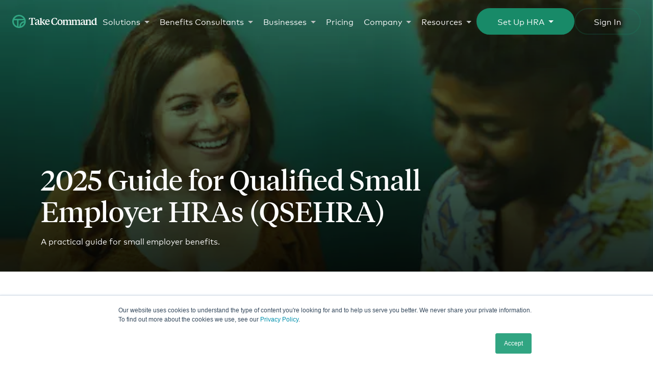

--- FILE ---
content_type: text/html; charset=UTF-8
request_url: https://www.takecommandhealth.com/qsehra-guide
body_size: 48597
content:
<!doctype html><html lang="en-us"><head>
    <meta charset="utf-8">
    
    
      <title>2025 Guide for Qualified Small Employer HRAs (QSEHRA)</title>
    
    
    
      <link rel="shortcut icon" href="https://www.takecommandhealth.com/hubfs/2021%20TC%20Logo%20Files/tc-mark-color.png">
    
    
    <meta name="description" content="New for 2025: QSEHRA administration makes it easy for small businesses to reimburse healthcare expenses and premiums. Learn rules, setup tips &amp; more!">
    
    
    
    
    
    
    <meta name="viewport" content="width=device-width, initial-scale=1">

    
    <meta property="og:description" content="New for 2025: QSEHRA administration makes it easy for small businesses to reimburse healthcare expenses and premiums. Learn rules, setup tips &amp; more!">
    <meta property="og:title" content="2025 Guide for Qualified Small Employer HRAs (QSEHRA)">
    <meta name="twitter:description" content="New for 2025: QSEHRA administration makes it easy for small businesses to reimburse healthcare expenses and premiums. Learn rules, setup tips &amp; more!">
    <meta name="twitter:title" content="2025 Guide for Qualified Small Employer HRAs (QSEHRA)">

    

    

    <style>
a.cta_button{-moz-box-sizing:content-box !important;-webkit-box-sizing:content-box !important;box-sizing:content-box !important;vertical-align:middle}.hs-breadcrumb-menu{list-style-type:none;margin:0px 0px 0px 0px;padding:0px 0px 0px 0px}.hs-breadcrumb-menu-item{float:left;padding:10px 0px 10px 10px}.hs-breadcrumb-menu-divider:before{content:'›';padding-left:10px}.hs-featured-image-link{border:0}.hs-featured-image{float:right;margin:0 0 20px 20px;max-width:50%}@media (max-width: 568px){.hs-featured-image{float:none;margin:0;width:100%;max-width:100%}}.hs-screen-reader-text{clip:rect(1px, 1px, 1px, 1px);height:1px;overflow:hidden;position:absolute !important;width:1px}
</style>


<style>
@media (max-width: 1023px) {.c-main-nav__buttons-positioning {position: absolute !important;}}.c-cta-band .o-module-wrap {padding-left: 3rem !important;padding-right: 3rem !important;}.hs-video-wrapper iframe {position: absolute !important;width: 100% !important;height: 100% !important;left: 0;top: 0;border: 0 none;pointer-events: initial;}.hs-video-wrapper{position: relative;height: 0;padding-bottom: 56.25%;}@media screen and (min-width: 1024px) {.o-article-body__share {opacity: 0;transition: opacity 0.5s ease}.o-article-body__share.show {opacity: 1}}
</style>

<link rel="stylesheet" href="https://www.takecommandhealth.com/hubfs/hub_generated/template_assets/1/51267583019/1769196801535/template_take-command-2021.min.css">

<style>
@media (min-width: 1024px) { #hs_cos_wrapper_main-nav > header > div.c-main-nav__items-positioning > nav > div > div:nth-child(4) > div {min-height: 400px;}}.c-main-nav__list-menu-wrap{display:flex}.c-main-nav__list-menu-item-wrap{flex:1}@media (min-width:1024px){.c-main-nav__list-menu-title{margin-top:1.2rem;padding-right:1.2rem;width:100%}.c-main-nav__list-menu-wrap{gap:3rem;width:48%}.show-on-mobile{display:none}}@media screen and (max-width:1023px) and (min-width:768px){.c-main-nav__list-menu-wrap{gap:3rem;width:100%}}@media screen and (max-width:767px){.c-main-nav__tertiary-items{padding-top: 60px!important}.c-main-nav__list-menu-wrap{flex-direction:column;gap:0;width:100%}}.c-main-nav__list-menu-title{align-items:center;border-bottom:1px solid rgba(123,132,130,.3);color:#31a582;display:flex;font-family:Mark Pro,sans-serif;font-size:1.2rem;font-weight:700;line-height:1.6rem;margin-top:1.6rem;padding-bottom:.5rem;position:relative;text-transform:uppercase}.c-main-nav__list-menu-item{color:#27322f;display:block;font-size:1.4rem;font-weight:400;line-height:2rem;padding:.75rem 0;text-decoration:none;transition:.3s ease-in}.c-main-nav__list-menu-item:hover{background:#e4f7f2;padding-left:1rem}.c-main-nav__list-menu-item.list-menu-item-1{margin-top:1rem}.setup-hra-dropdown{border-radius:999px;cursor:pointer;padding:1.6rem 2.4rem}.setup-hra-dropdown.quiz-button-solid{border:2px solid #188a68;background:#188a68}.setup-hra-dropdown.quiz-button-outline{border:2px solid rgba(24,138,104,.2);background:0 0}.setup-hra-dropdown.quiz-button-outline:hover{border:2px solid #188a68}.setup-hra-dropdown.quiz-button-solid .setup-hra-dropdown-value{color:#fff}.setup-hra-dropdown.quiz-button-solid .dropdown-icon{border-top:5px solid #fff}.setup-hra-dropdown.quiz-button-outline .setup-hra-dropdown-value{color:#188a68}.setup-hra-dropdown.quiz-button-outline .dropdown-icon{border-top:5px solid #188a68}.dropdown-option-link{color:#000;text-decoration:none}.dropdown-icon{width:0;height:0;border-left:5px solid transparent;border-right:5px solid transparent}.dropdown-link a,.dropdown-nolink{padding:12px}.dropdown-box{display:flex;flex-direction:row;align-items:center;justify-content:center;cursor:pointer;color:#000;padding:0 15px}.dropdown-options-container{opacity:0;pointer-events:none;position:absolute;left:-2px;top:70px;background:#fff;min-width:102%;border-radius:4px;transform:translateY(-40px);transition:transform .3s,opacity .3s;z-index:-1}.is-opened .dropdown-options-container{pointer-events:all;opacity:1;transform:translateY(0);z-index:5;box-shadow:0 0 40px rgba(0,0,0,.15)}.dropdown-option{height:54px}.dropdown-option:hover{background:#e4f7f2}.dropdown-icon,.dropdown-inner,.dropdown-value{pointer-events:none}.dropdown-icon{transition:transform .3s;margin-left:8px}.is-opened .dropdown-icon{transform:rotateZ(180deg)}.is-opened .dropdown-options-container::before {content: '';position: absolute;top: -10px;left: 50%;transform: translateX(-50%);width: 0;height: 0;border-left: 10px solid transparent;border-right: 10px solid transparent;border-bottom: 10px solid white;}@media (min-width: 1024px){.c-main-nav .c-main-nav__panel.c-main-nav__items .c-main-nav__panel.c-main-nav__dropdown:nth-child(2):before{display:none !important;left:calc(62% - 1px);width:calc(38% + 1px)}.c-main-nav .c-main-nav__panel.c-main-nav__items .c-main-nav__panel.c-main-nav__dropdown:nth-child(2) .c-main-nav__list-menu-wrap{width:auto/*width:68%*/}.c-main-nav .c-main-nav__panel.c-main-nav__items .c-main-nav__panel.c-main-nav__dropdown:nth-child(2) .c-main-nav__resource{left:71%;width:30%}.c-main-nav .c-main-nav__panel.c-main-nav__items .c-main-nav__panel.c-main-nav__dropdown:nth-child(2) .c-main-nav__resource-image{margin-top:0rem}.c-main-nav .c-main-nav__panel.c-main-nav__items .c-main-nav__panel.c-main-nav__dropdown:nth-child(2) .c-main-nav__resource-title{margin-top:1.6rem}}@media (min-width: 480px){.c-main-nav .c-main-nav__panel.c-main-nav__items .c-main-nav__panel.c-main-nav__dropdown:nth-child(2) .c-main-nav__resource-image{width:calc(100% - 1.2rem)}.c-main-nav .c-main-nav__panel.c-main-nav__items .c-main-nav__panel.c-main-nav__dropdown:nth-child(2) .c-main-nav__resource-text{float:left;width:calc(100% - 1.2rem)}}.c-main-nav .c-main-nav__panel.c-main-nav__items .c-main-nav__panel.c-main-nav__dropdown:nth-child(2) .c-main-nav__resource-cta{margin-top:2rem}
@media (max-width: 480px){.c-main-nav__panel.c-main-nav__dropdown{overflow:scroll}}
</style>


<style>
.s-wysiwyg--article.blockquote-no-image blockquote:before{color:#e4f7f2;-webkit-text-stroke-width:3px;-webkit-text-stroke-color:#e4f7f2}

#hs_cos_wrapper_widget_1721326393641 .blockquote-image-used {
  height:100%;
  width:100%;
  min-height:300px;
  background-repeat:no-repeat;
  background-position:top center;
  background-size:cover;
  background-image:url(https://www.takecommandhealth.com/hubfs/Website%20Assets/guide-qsehra-small-business.webp);
  position:relative;
  z-index:-3;
}

.c-guide-wysiwyg.blockquote-image-used{margin-top:0}.blockquote-image-used:before{content:"";width:100%;height:100%;z-index:-2;top:0;left:0;display:block;position:absolute;background:#fff;background:-moz-linear-gradient(180deg,rgba(255,255,255,0) 0,#174235 100%);background:-webkit-linear-gradient(180deg,rgba(255,255,255,0) 0,#174235 100%);background:linear-gradient(180deg,rgba(255,255,255,0) 0,#174235 100%)}.s-wysiwyg--article.blockquote-image-used blockquote{color:#fff;position:absolute;bottom:0;left:2rem;right:2rem}@media (min-width:768px){.s-wysiwyg--article.blockquote-image-used blockquote{left:3rem;right:3rem}}.s-wysiwyg--article.blockquote-image-used blockquote p{color:#fff}.s-wysiwyg--article.blockquote-image-used blockquote:before{color:#31a582;-webkit-text-stroke-width:3px;-webkit-text-stroke-color:#31A582}

</style>

<link rel="stylesheet" href="https://7052064.fs1.hubspotusercontent-na1.net/hubfs/7052064/hub_generated/module_assets/1/-35056501883/1769197187994/module_video.min.css">

  <style>
    #oembed_container-widget_1696278012816 .oembed_custom-thumbnail_icon svg {
      fill: #ffffff;
    }
  </style>


<style>
.s-wysiwyg--article.blockquote-no-image blockquote:before{color:#e4f7f2;-webkit-text-stroke-width:3px;-webkit-text-stroke-color:#e4f7f2}

#hs_cos_wrapper_widget_1721326106033 .blockquote-image-used {
  height:100%;
  width:100%;
  min-height:300px;
  background-repeat:no-repeat;
  background-position:top center;
  background-size:cover;
  background-image:url(https://www.takecommandhealth.com/hubfs/Website%20Assets/guide-qsehra-health-insurance-quote-final.webp);
  position:relative;
  z-index:-3;
}

.c-guide-wysiwyg.blockquote-image-used{margin-top:0}.blockquote-image-used:before{content:"";width:100%;height:100%;z-index:-2;top:0;left:0;display:block;position:absolute;background:#fff;background:-moz-linear-gradient(180deg,rgba(255,255,255,0) 0,#174235 100%);background:-webkit-linear-gradient(180deg,rgba(255,255,255,0) 0,#174235 100%);background:linear-gradient(180deg,rgba(255,255,255,0) 0,#174235 100%)}.s-wysiwyg--article.blockquote-image-used blockquote{color:#fff;position:absolute;bottom:0;left:2rem;right:2rem}@media (min-width:768px){.s-wysiwyg--article.blockquote-image-used blockquote{left:3rem;right:3rem}}.s-wysiwyg--article.blockquote-image-used blockquote p{color:#fff}.s-wysiwyg--article.blockquote-image-used blockquote:before{color:#31a582;-webkit-text-stroke-width:3px;-webkit-text-stroke-color:#31A582}

</style>


<style>
.c-guide-icon-block__content{font-family:'Mark Pro';line-height:2.4rem;text-align:center}
.c-guide-icon-block__item{display:grid;grid-template-rows: max-content;padding:.6rem;gap: 1rem;}.o-icon.c-guide-icon-block__item-icon{height:auto;line-height:1;margin-left:auto;margin-right:auto;padding:1.2rem}.c-guide-icon-block__title{font-family:'Mark Pro';font-size:1.8rem;line-height:2.4rem;text-align:center}@media screen and (min-width:768px){.c-guide-icon-block__content{font-size:1.6rem;}.c-guide-icon-block{margin-bottom:4rem}.o-icon.c-guide-icon-block__item-icon{width:70%}.c-guide-icon-block.c-guide-icon-block__2col{display:grid;gap:2.4rem;grid-template-columns:repeat(2,1fr);margin-top:3.6rem}.c-guide-icon-block.c-guide-icon-block__3col{display:grid;gap:2.4rem;grid-template-columns:repeat(3,1fr);margin-top:3.6rem}.c-guide-icon-block.c-guide-icon-block__4col{display:grid;gap:2.4rem;grid-template-columns:repeat(4,1fr);margin-top:3.6rem}}@media screen and (max-width:767px){.o-icon.c-guide-icon-block__item-icon{width:80%}.c-guide-icon-block.c-guide-icon-block__2col,.c-guide-icon-block.c-guide-icon-block__3col,.c-guide-icon-block.c-guide-icon-block__4col{display:grid;gap:2.4rem;grid-template-columns:repeat(2,1fr);margin-top:3.6rem}.c-guide-icon-block__content{font-size:1.4rem;}}
</style>


<style>
.o-floating-cta-card__content p,.o-nonfloating-cta-card__content p{font-family:Tiempos Headline,serif;font-weight:400;font-size:3rem;line-height:4rem;padding-top:20px}.o-floating-cta-card__content:hover,.o-nonfloating-cta-card__content:hover{transform:scale(1.02)}.o-custom-cta-card-bg-img-wrap{-o-object-fit:cover;object-fit:cover;position:absolute;top:0;left:0;width:100%;height:100%;z-index:-2}.o-floating-cta-card__link,.o-nonfloating-cta-card__link{color:#fff;text-decoration:none;bottom:20px;left:20px;font-family:Mark Pro,sans-serif;font-size:1.6rem;line-height:1;box-shadow:0 1px 5px rgb(0 0 0 / 20%);background:#188a68}.o-custom-cta-card-bg-img{height:100%;-o-object-fit:cover;object-fit:cover;position:relative;width:100%}@media screen and (min-width:1080px){.o-floating-cta-card__wrap{position:absolute;right:-360px;margin-top:0}.o-floating-cta-card__content{position:fixed;display:none}.o-floating-cta-card__content.show-floating-cta-card{display:block;top:300px}.o-floating-cta-card__content.hide-floating-cta-card{display:none}}@media (min-width:800px) and (max-width:1079px){.o-floating-cta-card__wrap{position:absolute;right:-270px;margin-top:0}.o-floating-cta-card__content{position:fixed;display:none}.o-floating-cta-card__content.show-floating-cta-card{display:block;top:300px}.o-floating-cta-card__content.hide-floating-cta-card{display:none}}@media screen and (max-width:799px){.o-floating-cta-card__wrap{position:relative;right:0;margin-top:0;padding-top:40px;padding-bottom:20px;margin-left:auto;margin-right:auto}.o-floating-cta-card__content{position:relative;display:block}.o-floating-cta-card__content.show-floating-cta-card{display:block;top:0}.o-floating-cta-card__content.hide-floating-cta-card{display:block}}@media screen and (min-width:768px){.c-guide-crosslink-card,.c-guide-resources-card--aside{position:relative;right:0;width:100%}}.o-article-body__content{position:relative}.o-floating-cta-card__content.show-floating-cta-card{animation-duration:.5s;animation-name:slidein}@keyframes slidein{from{top:0}to{top:300px}}.c-sidebar-subscribe.o-module{background-color:transparent!important}.o-floating-cta-card__wrap{top:0;width:250px;z-index:99}.o-floating-cta-card__content{text-align:center;box-shadow:0 1px 5px rgb(0 0 0 / 20%);padding:2rem;width:250px;height:330px;border-radius:10px;overflow:hidden;transition:.15s linear}.hs-richtext a.o-floating-cta-card__link,.hs-richtext a.o-nonfloating-cta-card__link,.s-wysiwyg a.o-floating-cta-card__link,.s-wysiwyg a.o-nonfloating-cta-card__link{color:#fff;text-decoration:none}.o-floating-cta-card__link{position:absolute;height:auto;padding:1rem 0;transition:.3s;border:2px solid transparent;border-radius:999px;width:calc(100% - 40px)}.o-floating-cta-card__link:hover,.o-nonfloating-cta-card__link:hover{background:rgba(24,138,104,.8);outline:0}.o-nonfloating-cta-card__wrap{position:relative;margin-top:0;padding-top:40px;padding-bottom:20px;margin-left:auto;margin-right:auto}.o-nonfloating-cta-card__content{position:relative;display:block;text-align:center;box-shadow:0 1px 5px rgb(0 0 0 / 20%);padding:2rem;width:250px;height:330px;border-radius:10px;overflow:hidden;transition:.15s linear}.o-nonfloating-cta-card__link{position:absolute;height:auto;padding:1rem 0;transition:.3s;border:2px solid transparent;border-radius:999px;width:calc(100% - 40px)}.o-nonfloating-cta-card__wrap{top:0;width:250px;z-index:99}
</style>


<style>
#widget_1675291939640 p {color:white}
</style>


<style>
#widget_1675292170784 p {color:black}
</style>


<style>.s-wysiwyg .c-guide-faqs__plus-icon{color:#31a582;font-style:normal;font-size:1.6rem}.c-guide-faqs{max-width:800px;margin:0 auto;padding:20px 0 10px}.c-guide-faqs_faq-item{border:0;padding:0;margin-bottom:2rem}.c-guide-faqs_question-wrap{cursor:pointer;padding:2rem 2.4rem;display:flex;align-items:center;border-radius:10px;box-shadow:0 0 10px rgba(0,0,0,.16)}.c-guide-faqs_question{font-family:Mark Pro,sans-serif;font-size:2rem;line-height:2.4rem;padding-left:15px}.c-guide-faqs_content{color:#27322f;display:none;padding:2rem 3rem;opacity:0;transition:opacity .5s ease-in-out;font-size:1.6rem;line-height:2.4rem}.c-guide-faqs_content.show{display:block;opacity:1}.c-guide-faqs__plus-icon{transition:transform .3s ease-in-out}.c-guide-faqs__plus-icon.rotate{transform:rotate(225deg)}
</style>


<style>
.submitted-message p {color: #27322f;font-family: Mark Pro,sans-serif;font-size: 1.6rem;font-weight: 400;line-height: 2.4rem;}.hs-form-field,.hs-input{width:100%;position:relative}.hs-input,.hs-submit input{font-family:Mark Pro,sans-serif}.hs-form-field{float:left;margin-top:2.4rem}.hs-input{-webkit-appearance:none;-moz-appearance:none;appearance:none;background-color:#fff;background-image:none;border:1px solid #bdc1c0;border-radius:4px;box-sizing:border-box;color:#1a2320;display:block;font-size:1.6rem;height:7rem;line-height:2.4rem;padding:2.4rem 2.4rem 1.2rem;transition:padding .15s ease-in-out;z-index:20}.hs-form-field>label{color:#7b8482;display:block;font-size:12px;left:2.4rem;line-height:1;margin-bottom:1.2rem;opacity:1;overflow:hidden;padding-bottom:.5rem;position:absolute;right:2.4rem;text-align:left;top:1.6rem;transition:height .15s ease-in-out,opacity .15s ease-in-out;z-index:30}.hs-error-msgs{background:#fbf1ed;border-radius:5px;display:block;margin:.5rem 0 0;padding:.8rem}.hs-error-msgs li label{color:#c06237;font-size:1.2rem;left:0;line-height:1;position:relative;top:0}.hs-submit input{align-items:center;background:#31a582;border:2px solid transparent;border-radius:999px;color:#fff;cursor:pointer;display:inline-block;margin-top:20px;font-size:1.4rem;font-weight:400;justify-content:center;line-height:1;padding:1.6rem 3.6rem;text-align:center;text-decoration:none;transition:.3s ease-out;white-space:nowrap;width:-webkit-fit-content;width:-moz-fit-content;width:fit-content}.hs-button:hover{cursor:pointer}select.hs-input{background-image:url([data-uri]);background-position:right 2.4rem top 50%;background-repeat:no-repeat;background-size:11px 7px;cursor:pointer}.hs_utm_campaign,.hs_utm_content,.hs_utm_medium,.hs_utm_source,.hs_utm_term,.hs_n2024_website_form_submission_page,.hs_cp_form_submission_page_title,.hs_sales__acquisition_source,.hs_sales__latest_acquisition_source{display:none!important}@media screen and (min-width:768px){fieldset.form-columns-1 .hs-input{width:100%!important}}@media screen and (max-width:767px){.form-columns-2 .hs-form-field .hs-input,fieldset.form-columns-1 .hs-input{width:100%!important}}.hs-form {max-width: 500px;margin-left: auto;margin-right: auto;}.hs-form-field>label {transition: all .2s ease-in-out;}.hs-form-field:focus-within label {top: -1.6rem;}
</style>


    <script async src="//ajax.googleapis.com/ajax/libs/jquery/3.6.1/jquery.min.js"></script>


    
<!--  Added by GoogleAnalytics integration -->
<script>
var _hsp = window._hsp = window._hsp || [];
_hsp.push(['addPrivacyConsentListener', function(consent) { if (consent.allowed || (consent.categories && consent.categories.analytics)) {
  (function(i,s,o,g,r,a,m){i['GoogleAnalyticsObject']=r;i[r]=i[r]||function(){
  (i[r].q=i[r].q||[]).push(arguments)},i[r].l=1*new Date();a=s.createElement(o),
  m=s.getElementsByTagName(o)[0];a.async=1;a.src=g;m.parentNode.insertBefore(a,m)
})(window,document,'script','//www.google-analytics.com/analytics.js','ga');
  ga('create','UA-51385417-3','auto');
  ga('send','pageview');
}}]);
</script>

<!-- /Added by GoogleAnalytics integration -->

<!--  Added by GoogleTagManager integration -->
<script>
var _hsp = window._hsp = window._hsp || [];
window.dataLayer = window.dataLayer || [];
function gtag(){dataLayer.push(arguments);}

var useGoogleConsentModeV2 = true;
var waitForUpdateMillis = 1000;



var hsLoadGtm = function loadGtm() {
    if(window._hsGtmLoadOnce) {
      return;
    }

    if (useGoogleConsentModeV2) {

      gtag('set','developer_id.dZTQ1Zm',true);

      gtag('consent', 'default', {
      'ad_storage': 'denied',
      'analytics_storage': 'denied',
      'ad_user_data': 'denied',
      'ad_personalization': 'denied',
      'wait_for_update': waitForUpdateMillis
      });

      _hsp.push(['useGoogleConsentModeV2'])
    }

    (function(w,d,s,l,i){w[l]=w[l]||[];w[l].push({'gtm.start':
    new Date().getTime(),event:'gtm.js'});var f=d.getElementsByTagName(s)[0],
    j=d.createElement(s),dl=l!='dataLayer'?'&l='+l:'';j.async=true;j.src=
    'https://www.googletagmanager.com/gtm.js?id='+i+dl;f.parentNode.insertBefore(j,f);
    })(window,document,'script','dataLayer','GTM-PC2WCTZ');

    window._hsGtmLoadOnce = true;
};

_hsp.push(['addPrivacyConsentListener', function(consent){
  if(consent.allowed || (consent.categories && consent.categories.analytics)){
    hsLoadGtm();
  }
}]);

</script>

<!-- /Added by GoogleTagManager integration -->

    <link rel="canonical" href="https://www.takecommandhealth.com/qsehra-guide">

<meta name="p:domain_verify" content="7b5bf9a4f45dfec2b5ed16653303b22f">
<meta name="google-site-verification" content="o-X-DKU9qIwoDSnGlV81P21vQftHWossYtX3H9aXqk8">
<meta name="facebook-domain-verification" content="gicw6bqo19vr11mhgatnniw6zbltou">
<!--  Hotjar Tracking Code for  -->
<script>
    (function(h,o,t,j,a,r){
        h.hj=h.hj||function(){(h.hj.q=h.hj.q||[]).push(arguments)};
        h._hjSettings={hjid:3454736,hjsv:6};
        a=o.getElementsByTagName('head')[0];
        r=o.createElement('script');r.async=1;
        r.src=t+h._hjSettings.hjid+j+h._hjSettings.hjsv;
        a.appendChild(r);
    })(window,document,'https://static.hotjar.com/c/hotjar-','.js?sv=');
</script>
<style>
.c-main-nav{z-index:9998!important}
.o-module-wrap a.c-features-and-image__cta.o-button--solid{color:white}
.o-module-wrap a.o-button.o-button--sienna-900.o-button--outline{color:inherit}
.c-footer__link-group-title{font-weight:bold}
.submitted-message h2 {font-size: 3.4rem;line-height: 3.8rem;margin: 0 0 .8rem;font-weight: 400;font-family: Tiempos Headline, serif;}
.o-module-wrap a.o-card__title-link {color: #27322f}
.c-footer .o-module-wrap a,.c-footer .o-module-wrap a.o-button {color: inherit}.o-module-wrap a {color: #31a582}
@media only screen and (min-width: 1024px){.c-main-nav__item{padding: 0 1rem !important;}}article.c-blog-post h4,article.c-blog-post h4 span{font-family: Mark Pro,sans-serif;font-size: 1.8rem;font-weight: 600;line-height: 2.2rem;}@media (max-width: 767px){.o-article-head__content{max-width: calc(80.66667% - .8rem) !important;}}.c-footer__info-phone {margin: 15px 0;}.c-footer__info-phone a {color:#31a582;text-decoration:none;}.hs-form input[type="checkbox"],.hs-form input[type="radio"]{cursor: pointer;margin-right: 0.35rem;display: inline-block;font-size: 0.875rem;margin-bottom: 0.35rem;vertical-align: middle;-webkit-appearance: checkbox;-moz-appearance: checkbox;appearance: checkbox;width: 18px !important;height: 18px}.o-form-contact .hs-fieldtype-checkbox.hs-form-field > label,.hs-form-field .hs-fieldtype-checkbox > label,.o-form-contact .hs-fieldtype-radio.hs-form-field > label,.hs-form-field .hs-fieldtype-radio > label{position: initial;color: #27322f;font-size: 1.8rem}li.hs-form-checkbox,li.hs-form-radio{padding-bottom: 8px}@media (max-width:1023px){.c-main-nav__setup-hra,.c-main-nav__sign-in{padding:1rem 2rem!important}.c-main-nav__buttons-positioning{gap:5px;right:2rem;position:fixed}}@media (min-width:1024px){.c-main-nav__setup-hra,.c-main-nav__sign-in{padding:1.6rem 3.6rem}.c-main-nav__buttons-positioning{gap:10px}}.c-main-nav__buttons-positioning{display:flex;flex-direction:row}.c-main-nav__setup-hra{border:2px solid transparent;border-radius:999px;background:#188a68;color:#fff;align-items:center;cursor:pointer;display:flex;font-family:Mark Pro,sans-serif;font-size:1.4rem;font-weight:400;justify-content:center;line-height:1;text-align:center;text-decoration:none;transition:.3s ease-out;white-space:nowrap;width:-webkit-fit-content;width:-moz-fit-content;width:fit-content}.c-main-nav__sign-in{border:2px solid rgba(24,138,104,.2);background:0 0;border-radius:999px;padding:1.6rem 3.6rem;color:#188a68}.c-main-nav__sign-in:hover{border:2px solid #188a68;background:0 0;color:#188a68}.c-main-nav__logo.only-mark-logo{width:3rem;fill:#31a582;color:#31a582}.c-main-nav__setup-hra:hover{background:rgba(24,138,104,.8);border-color:transparent;color:#fff}
li.contact-info-list-item.icon-dual-user{padding-top: 8px;}.c-main-nav__setup-hra,.contact-info-list li{cursor:pointer;display:flex;text-align:center;text-decoration:none;transition:.3s ease-out;white-space:nowrap;width:-webkit-fit-content;width:-moz-fit-content}.c-main-nav__content-box-title,.c-main-nav__setup-hra,.contact-info-list li,.contact-info-title{font-family:Mark Pro,sans-serif}.c-main-nav__panel-title{color:#31a582}.c-main-nav__secondary-item:first-of-type{margin-top:1.5rem}.contact-info-list li{list-style-type:none;color:#188a68;align-items:center;font-size:1.3rem;font-weight:400;justify-content:center;line-height:1.5;padding-bottom:3px;width:fit-content}.contact-info-list li a{font-weight:600}.contact-info-title{font-size:1.5rem;font-weight:600;line-height:1.8rem;padding-bottom:10px;padding-top:22px}.contact-info-list-item a{color:#188a68;text-decoration:none}.contact-info-list-item.icon-phone span{background:url("https://www.takecommandhealth.com/hubfs/2021%20Design%20Elements/Contact%20icons/Call-%20Seafoam-1.png") center left/contain no-repeat;width:18px;height:18px;margin-right:4px}.custom-spacer-20{display:block;margin-top:20px}.contact-info-list-item.icon-single-user span{background:url("https://www.takecommandhealth.com/hubfs/2021%20Design%20Elements/Individual-%20Seafoamwhite%20background.png") center left/contain no-repeat;width:18px;height:18px;margin-right:4px}.contact-info-list-item.icon-dual-user span{background:url("https://www.takecommandhealth.com/hubfs/2021%20Design%20Elements/Group%202-%20Seafoam.png") center left/contain no-repeat;width:18px;height:18px;margin-right:4px}.contact-info-list-item.icon-chat span{background:url("https://www.takecommandhealth.com/hubfs/2021%20Design%20Elements/Chat-%20Seafoamwhite%20background.png") center left/contain no-repeat;width:18px;height:18px;margin-right:4px}.contact-info-list-item.icon-calendar span{background:url("https://www.takecommandhealth.com/hubfs/2021%20Design%20Elements/icon-calendar.svg") center left/contain no-repeat;width:14px;height:14px;margin-right:7px;margin-left:2px}@media (max-width:1023px){.c-main-nav__setup-hra,.c-main-nav__sign-in{padding:1rem 2rem!important}.c-main-nav__buttons-positioning{gap:5px;right:2rem;position:fixed}}@media (min-width:1024px){.c-main-nav__setup-hra,.c-main-nav__sign-in{padding:1.6rem 3.6rem}.c-main-nav__buttons-positioning{gap:10px}}.c-main-nav__buttons-positioning{display:flex;flex-direction:row}.c-main-nav__setup-hra{border:2px solid transparent;border-radius:999px;background:#188a68;color:#fff;align-items:center;font-size:1.4rem;font-weight:400;justify-content:center;line-height:1;width:fit-content}.c-main-nav__sign-in{border:2px solid rgba(24,138,104,.2);background:0 0;border-radius:999px;padding:1.6rem 3.6rem;color:#188a68}.c-main-nav__sign-in:hover{border:2px solid #188a68;background:0 0;color:#188a68}.c-main-nav__logo.only-mark-logo{width:3rem;fill:#188a68;color:#188a68}.c-main-nav__setup-hra:hover{background:rgba(24,138,104,.8);border-color:transparent;color:#fff}.c-main-nav__tertiary-items{background:#f8f9f9!important;font-size:1.4rem;overflow:inherit;padding:0 3.2rem 2.4rem}.c-main-nav__content-box-grid{position:relative;display:grid;flex-direction:column;flex-wrap:wrap;gap:0 2rem;grid-template-columns:repeat(2, minmax(0, 1fr));margin-top:2.6rem}.c-main-nav__content-box-grid-item{padding:1rem 1.4rem 2rem;background:#fff}.c-main-nav__content-boxes{background:#f8f9f9;display:none;height:100%;padding:0 3.2rem 2.4rem;width:50%;left:100vw;position:absolute;top:0;z-index:1}.c-main-nav__content-box-title{font-size:1.6rem;line-height:2.4rem;font-weight:600}.c-main-nav__content-box-description{margin-top:5px}.c-main-nav__content-box-grid-item p{font-size:1.2rem;line-height:1.6rem;font-family:Mark Pro,sans-serif;font-weight:400}
.hs-video-wrapper .hs-form .hs_submit.hs-submit {position: relative;z-index: 99999999999999}
.hs_recaptcha.hs-recaptcha.field.hs-form-field {position: relative;}
</style>
<meta property="og:url" content="https://www.takecommandhealth.com/qsehra-guide">
<meta name="twitter:card" content="summary">
<meta http-equiv="content-language" content="en-us">





<!-- Event snippet for Reached final report conversion page -->
<script>
  gtag('event', 'conversion', {'send_to': 'AW-972054744/eHe5CM794lcQ2MHBzwM'});
</script>
<script type="application/ld+json">
{
  "@context": "https://schema.org",
  "@type": "FAQPage",
  "mainEntity": [{
    "@type": "Question",
    "name": "What is QSEHRA?",
    "acceptedAnswer": {
      "@type": "Answer",
      "text": "QSEHRA (pronounced Q-Sarah for fun) is a new, more efficient way for small businesses and non-profits to offer health insurance to their employees. It’s a game-changer that many are just now discovering. A QSEHRA is an arrangement that allows employers (with 50 employees or less) to set aside a fixed amount of money each month that employees can use to purchase individual health insurance or use on medical expenses, tax-free. This means employers get to offer small business health insurance benefits in a tax-efficient manner without the hassle or headache of administering a traditional group plan and employees can choose the plan they want."
    }
  },{
    "@type": "Question",
    "name": "How do QSEHRAs work?",
    "acceptedAnswer": {
      "@type": "Answer",
      "text": "The mechanics of a QSEHRA are surprisingly simple. At a high-level, employees pay for their own health expenses and you reimburse them. Here’s how it works: Employers design their plan and set reimbursement allowances, Employees pay for their own health insurance and medical bills, Employees provide proof of their expenses, and Employers reimburse the employee up to the set limit."
    }
  },{
    "@type": "Question",
    "name": "Can’t I just reimburse my employees for their health insurance and expense it?",
    "acceptedAnswer": {
      "@type": "Answer",
      "text": "The quick answer to the question above is no, at least not tax-free without some serious tax consequences. The IRS is going to treat those reimbursements as income and insist that the employer pay payroll taxes and the employees recognize income tax."
    }
  },{
    "@type": "Question",
    "name": "What are the benefits of a QSEHRA?",
    "acceptedAnswer": {
      "@type": "Answer",
      "text": "Implementing a QSEHRA can unlock several big benefits for a small business or non-profit compared to other options. Some of the benefits include Optimized Benefits, Tax Efficiency, Flexible Design, and Budget Control."
    }
  },{
    "@type": "Question",
    "name": "Can I give my employees a health stipend?",
    "acceptedAnswer": {
      "@type": "Answer",
      "text": "For companies that help employees with health insurance by offering a health stipend or by adding to employee salaries, tax-free reimbursement will typically have a huge tax advantage. The result is that offering reimbursements though salary crush the value of the stipend, with over 30% of the value ($1,200/mo in this example) being wiped out in taxes. Ouch. However, with tax-free reimbursement, employees get to use the full value for their health insurance and medical expenses."
    }
  },{
    "@type": "Question",
    "name": "What are QSEHRA requirements?",
    "acceptedAnswer": {
      "@type": "Answer",
      "text": "To use a QSEHRA, a small business or non-profit must meet two primary requirements: Be small: The business or non-profit must be a small employer in the eyes of the IRS with less than 50 full-time employees (defined in IRS section 4980H(c)2). Not have a group health plan: The small business or non-profit cannot have a traditional group health plan (defined in IRS section 5000(b)). This makes sense—the purpose of a QSEHRA is to reimburse for individual health insurance, so a business cannot have a group health plan at the same time. This restriction does not apply to non-health group benefits like life insurance or disability insurance."
    }
  },{
    "@type": "Question",
    "name": "Can Owners Participate in QSEHRA?",
    "acceptedAnswer": {
      "@type": "Answer",
      "text": "In order for small business owners to be able to participate in a QSEHRA, the owner must also be an employee of the business. Employee status for owners is often determined by the corporate structure of the business."
    }
  },{
    "@type": "Question",
    "name": "What happens to unused QSEHRA funds?",
    "acceptedAnswer": {
      "@type": "Answer",
      "text": "What to do with unused funds: During the year, unused balances will roll-over month-to-month for each employee. But what do you do with a remaining balance at the end of the year? Employers have the option to reset the balance to zero (recommended) or carry-over the funds to the next plan year. Note: Employee reimbursements cannot exceed the annual maximum in a given year even if carry-over amounts raise the balance above the maximum."
    }
  },{
    "@type": "Question",
    "name": "How to set up a QSEHRA?",
    "acceptedAnswer": {
      "@type": "Answer",
      "text": "Design your reimbursement plan, Create your legal plan documents, Set a start date and cancel any group health policies (if applicable), and Provide required notices to your employees."
    }
  },{
    "@type": "Question",
    "name": "Can I administer my own QSEHRA",
    "acceptedAnswer": {
      "@type": "Answer",
      "text": "There are 3 primary reasons you should not self-administer your plan: Privacy – This is the big one. For reimbursements to be tax-free, you have to substantiate that employees are using it to pay for health insurance and medical expenses. You can just have employees submit receipts to you, right? Well, the catch is information about your employees’ medical expenses (including individual insurance premiums) is considered Protected Health Information (PHI) under the Health Insurance Portability and Accountability Act of 1996 (HIPAA). As an employer, asking for employee medical records is a HIPAA privacy violation. Plus, it can get awkward for your employees to disclose personal medical information to their boss. Record Keeping – The IRS requires small businesses to keep records up to 7 years. That means you’ll need a secure way to keep your employees’ medical receipts and their PHI secure and safe for up to 7 years. The ole’ stick receipts in a shoebox idea probably isn’t a good one here. Changing Regulations – In case you haven’t noticed, healthcare policy is constantly changing. QSEHRA is new and evolving. In it’s first year of existence, it has already had two major guidance changes issued by the IRS (here’s one and two) with more promised on the horizon. Do you really want to keep up with that yourself?"
    }
  },{
    "@type": "Question",
    "name": "Can I change the QSEHRA reimbursement amount I want to offer anytime?",
    "acceptedAnswer": {
      "@type": "Answer",
      "text": "Yes, contribution amounts can be changed during the year with a 90 day notice required. While you can adjust the contribution amounts during the year, we recommend changing at the end of the year when your employees will be able to change plans during open enrollment (Nov-Dec 15)."
    }
  },{
    "@type": "Question",
    "name": "Do I have to setup a separate bank account for the company or each employee for a QSEHRA?",
    "acceptedAnswer": {
      "@type": "Answer",
      "text": "HRA stands for Health Reimbursement Arrangement (not account). You are not required to set up a separate bank account to manage the HRA. Larger companies may find it easier to run the HRA through a special dedicated account though."
    }
  },{
    "@type": "Question",
    "name": "Can I contribute different QSEHRA reimbursement amounts for my employees?",
    "acceptedAnswer": {
      "@type": "Answer",
      "text": "To remain compliant, the HRA must be made available in a fair manner to your employees. You can vary rates based on employee stats (full-time vs part-time), employee age, or family status (single, couple, or family). As long as everyone that fits the criteria you set is treated fairly, you are good to go. Part-time, contractors, and seasonal workers can be excluded or reimbursed at a different rate. If you're interested in offering different amounts to different types of employees (like salary vs, hourly) check out the Individual Coverage HRA (ICHRA), which allows you to do that."
    }
  },{
    "@type": "Question",
    "name": "Are QSEHRA contributions and reimbursements subject to payroll and income tax?",
    "acceptedAnswer": {
      "@type": "Answer",
      "text": "To remain compliant, the HRA must be made available in a fair manner to your employees. You can vary rates based on employee stats (full-time vs part-time), employee age, or family status (single, couple, or family). As long as everyone that fits the criteria you set is treated fairly, you are good to go. Part-time, contractors, and seasonal workers can be excluded or reimbursed at a different rate. If you're interested in offering different amounts to different types of employees (like salary vs, hourly) check out the Individual Coverage HRA (ICHRA), which allows you to do that."
    }
  }]
}
</script>
  <meta name="generator" content="HubSpot"></head>
  
  
  
  <body class="  hs-content-id-148787267179 hs-site-page page ">
<!--  Added by GoogleTagManager integration -->
<noscript><iframe src="https://www.googletagmanager.com/ns.html?id=GTM-PC2WCTZ" height="0" width="0" style="display:none;visibility:hidden"></iframe></noscript>

<!-- /Added by GoogleTagManager integration -->

    
<!--  Clickcease.com tracking-->
<script type="text/javascript">var script = document.createElement('script');
script.async = true; script.type = 'text/javascript';
var target = 'https://www.clickcease.com/monitor/stat.js';
script.src = target;var elem = document.head;elem.appendChild(script);
</script>
<noscript>
<a href="https://www.clickcease.com" rel="nofollow"><img src="https://monitor.clickcease.com/stats/stats.aspx" alt="ClickCease"></a>
</noscript>
<!--  Clickcease.com tracking-->
    
    <div class="u-body-wrapper js-unwrap">
      <div class="js-unwrap__content">
        <div id="hs_cos_wrapper_main-nav-config" class="hs_cos_wrapper hs_cos_wrapper_widget hs_cos_wrapper_type_module" style="" data-hs-cos-general-type="widget" data-hs-cos-type="module"><script class="js-unwrap__item" id="js-main-nav-options" type="application/json"> 
  {
    "invert": true,
    "shadow": false
  }
</script></div>
        <div id="hs_cos_wrapper_main-nav" class="hs_cos_wrapper hs_cos_wrapper_widget hs_cos_wrapper_type_module" style="" data-hs-cos-general-type="widget" data-hs-cos-type="module">





<header class="c-main-nav js-unwrap__item js-main-nav"> 



  <a class="c-main-nav__logo" href="/">
    <svg viewbox="0 0 251 40" xmlns="http://www.w3.org/2000/svg">
<path d="M20 0C8.96627 0 0 8.96627 0 20C0 31.0337 8.96627 40 20 40C31.0337 40 40 31.0337 40 20C40 8.98803 31.012 0 20 0ZM21.0881 34.3852C21.0881 34.7334 21.1099 35.0816 21.1317 35.4298C20.7617 35.4516 20.3917 35.4733 20 35.4733C19.4777 35.4733 18.9772 35.4516 18.4766 35.4081V16.5397H35.0599C35.2557 17.3885 35.3863 18.2807 35.4298 19.173C27.4211 19.63 21.0881 26.2677 21.0881 34.3852ZM35.0381 23.5691C33.8629 28.5963 30.2068 32.6877 25.4407 34.4723C25.4407 34.4287 25.4407 34.407 25.4407 34.3634C25.4407 28.8139 29.6409 24.222 35.0381 23.5691ZM6.68118 12.1872C9.358 7.63874 14.3199 4.57019 20 4.57019C25.6801 4.57019 30.642 7.63874 33.3188 12.1872H6.68118ZM14.124 16.5397V34.3199C8.50925 32.0131 4.54842 26.4853 4.54842 20.0218C4.54842 18.8248 4.679 17.6496 4.94015 16.5397H14.124Z" />
<path fill-rule="evenodd" clip-rule="evenodd" d="M130.403 23.8026H131.995V28.7307C130.141 29.7555 128.026 30.7586 124.907 30.7586C118.714 30.7586 114.811 26.4411 114.811 20.4663C114.811 13.5539 119.412 9.30176 125.256 9.30176C128.287 9.30176 130.446 10.1086 131.864 11.2643V15.9089H130.272C129.487 12.6162 127.786 11.0462 125.125 11.0462C120.742 11.0462 118.932 15.0367 118.932 19.6377C118.932 25.0237 121.157 29.0359 125.518 29.0359C128.331 29.0359 129.312 27.2697 130.403 23.8026ZM133.085 22.7995C133.085 17.6097 136.53 14.2517 140.848 14.2517C145.406 14.2517 148.371 17.6534 148.371 22.2108C148.371 27.4005 144.904 30.7586 140.586 30.7586C136.007 30.7586 133.085 27.3787 133.085 22.7995ZM136.77 22.0799C136.77 25.9395 138.275 29.0578 140.979 29.0578C143.421 29.0578 144.664 26.5937 144.642 22.974C144.642 19.0925 143.094 15.9525 140.434 15.9525C137.991 15.9525 136.77 18.4602 136.77 22.0799ZM167.496 30.7804V29.4503C168.826 29.2758 169.568 29.1232 169.568 27.7494V19.7249C169.568 17.8278 168.913 17.13 167.191 17.13C165.839 17.13 164.574 17.697 163.549 18.4166V27.7494C163.549 29.1232 164.312 29.2758 165.621 29.4503V30.7804H157.879V29.4503C159.209 29.2758 159.951 29.1232 159.951 27.7494V19.7249C159.951 17.8278 159.297 17.13 157.617 17.13C156.222 17.13 154.979 17.697 153.954 18.4166V27.7494C153.954 29.1232 154.674 29.2758 156.004 29.4503V30.7804H148.241V29.4503C149.549 29.2758 150.378 29.1232 150.378 27.7494V18.0677L148.393 16.7811V16.0397L153.125 14.4915H153.954V17.5225C155.306 16.1051 156.985 14.5569 159.427 14.5569C161.434 14.5569 162.873 15.5164 163.374 17.6534C164.77 16.236 166.602 14.5569 169.088 14.5569C171.705 14.5569 173.144 16.0179 173.144 19.3978V27.7494C173.144 28.2509 173.253 28.7525 173.711 29.0359C174.343 29.4285 175.107 29.4284 175.783 29.145C176.371 28.8833 176.568 28.36 176.568 27.7494V18.0677L174.583 16.7811V16.0397L179.315 14.4915H180.144V17.5225C181.496 16.1051 183.175 14.5569 185.617 14.5569C187.624 14.5569 189.063 15.5164 189.564 17.6534C190.96 16.236 192.792 14.5569 195.278 14.5569C197.895 14.5569 199.334 16.0179 199.334 19.3978V27.7494C199.334 29.1232 200.141 29.2758 201.471 29.4503V30.7804H193.686V29.4503C195.016 29.2758 195.758 29.1232 195.758 27.7494V19.7249C195.758 17.8278 195.103 17.13 193.381 17.13C192.029 17.13 190.764 17.697 189.739 18.4166V27.7494C189.739 29.1232 190.502 29.2758 191.811 29.4503V30.7804H184.069V29.4503C185.399 29.2758 186.141 29.1232 186.141 27.7494V19.7249C186.141 17.8278 185.487 17.13 183.807 17.13C182.412 17.13 181.169 17.697 180.144 18.4166V27.7494C180.144 29.1232 180.864 29.2758 182.194 29.4503V30.7804H175.303H174.452H167.496ZM248.007 26.9426C248.007 27.9675 248.29 29.6465 249.511 29.7555L250.253 29.821V30.7804H245.084H244.43V28.0547C243.296 29.6901 241.835 30.7804 239.546 30.7804C235.62 30.7804 233.287 27.6404 233.287 23.301C233.287 17.697 236.645 14.3171 241.007 14.3171C242.446 14.3171 243.754 14.8186 244.408 15.6908V12.7471L242.402 11.4605V10.7191L247.2 9.32356H248.007V26.9426ZM241.203 28.3164C242.424 28.3164 243.645 27.8802 244.408 27.1607V19.6377C244.408 17.0864 243.187 15.8653 241.116 15.8653C238.521 15.8653 236.885 18.3729 236.885 22.0363C236.885 25.5034 238.303 28.3164 241.203 28.3164ZM217.521 27.6622C217.346 28.1419 216.976 28.4472 216.365 28.5562C215.58 28.6871 214.402 28.5998 213.988 27.8148C213.705 27.2915 213.705 26.6591 213.705 26.0704C213.726 25.4162 213.705 24.762 213.726 24.1079C213.748 22.7559 213.792 21.4039 213.814 20.052C213.814 19.4632 213.792 18.8745 213.705 18.3075C213.661 18.0023 213.595 17.7188 213.508 17.4135C213.465 17.2827 213.421 17.1518 213.356 17.021C213.312 16.9338 213.181 16.7375 213.181 16.6285C212.527 15.4074 211.306 14.6878 209.976 14.4261C209.387 14.3171 208.798 14.2735 208.209 14.2735C204.807 14.2735 202.278 15.6472 202.278 18.2203C202.278 18.591 202.343 18.9181 202.452 19.1798L205.505 18.2857C205.505 18.2203 205.505 18.1549 205.505 18.0895C205.505 18.0241 205.483 17.9368 205.483 17.8714C205.483 16.4977 206.203 15.7999 207.642 15.7999C209.605 15.7999 210.194 17.1082 210.194 19.0489V20.6189L205.549 22.3198C203.564 22.9958 201.471 23.9552 201.471 26.6809C201.471 28.9705 202.823 30.7586 205.462 30.7586C207.708 30.7586 209.321 29.3412 210.346 28.0765C210.695 29.6901 211.698 30.7586 213.268 30.7586C214.947 30.7586 216.605 30.7586 218.262 30.7586C219.941 30.7586 221.599 30.7586 223.278 30.7586V29.4285C221.947 29.254 221.206 28.8397 221.206 27.4659V18.1331C222.209 17.4135 223.692 16.8465 225.088 16.8465C226.832 16.8465 227.574 17.5879 227.574 19.4414V27.4659C227.574 28.8397 226.81 29.254 225.48 29.4285V30.7586H233.309V29.4285C231.979 29.254 231.172 28.8397 231.172 27.4659V19.1361C231.172 15.7126 229.58 14.2735 226.898 14.2735C224.412 14.2735 222.58 15.8217 221.206 17.239V14.208H220.377L215.645 15.7563V16.4977L217.63 17.7842V18.0895V18.9399V20.161V21.622C217.63 23.4101 217.63 25.1981 217.63 26.9862C217.63 27.2261 217.608 27.4659 217.521 27.6622ZM210.259 27.2915C209.256 28.0111 208.449 28.3382 207.293 28.3382C205.876 28.3382 205.069 27.4223 205.069 25.7869C205.069 24.653 205.701 23.8462 206.792 23.4319L210.259 22.1017V27.2915Z" fill="currentColor" />
<path fill-rule="evenodd" clip-rule="evenodd" d="M67.3128 9.54639H49.0605V15.3903H49.9328C51.5901 11.5525 52.0045 11.0728 54.5777 11.0728H56.3004V26.8165C56.3004 28.561 55.3627 28.8881 53.3783 28.9535V30.3709H62.9951V28.9535C61.0325 28.8881 60.073 28.561 60.073 26.8165V11.0728H61.8175C64.3907 11.0728 64.805 11.5525 66.4405 15.3903H67.3128V9.54639ZM91.2566 17.5273C91.5837 17.2002 91.8236 16.9385 91.8236 16.6333C91.8236 16.0881 91.3439 16.0009 89.6866 15.761V14.4527H96.7302V15.761C95.5744 16.0663 94.9638 16.2626 94.266 16.9167L90.1881 20.7545L97.3189 29.346V30.3927H93.5028L86.699 21.8884L91.2566 17.5273ZM109.662 25.1375C108.593 26.5549 107.197 27.5361 105.104 27.5361C101.964 27.5361 99.9576 25.1375 99.9576 21.5395H110.294V20.5583C110.294 16.7205 108.201 13.8639 104.166 13.8639C99.9575 13.8639 96.752 17.3746 96.752 22.6298C96.752 27.0782 99.4996 30.3927 103.861 30.3927C107.328 30.3927 109.574 28.4083 110.316 25.53L109.662 25.1375ZM86.4156 27.1V9.59H85.6087L80.8112 10.9856V11.727L82.8174 13.0135V15.2159C82.8174 16.2044 82.8126 17.1929 82.8077 18.1815C82.7981 20.1585 82.7884 22.1356 82.8174 24.1126C82.8174 24.703 82.8378 25.273 82.8589 25.862L82.861 25.9225C82.8828 26.4022 82.9047 26.9474 82.7302 27.3835C82.5776 27.776 82.076 28.0158 81.7053 28.1031C81.0511 28.2557 80.1134 28.2557 79.5682 27.7978C79.1103 27.4271 79.0231 26.7729 79.0231 26.2278C79.0231 25.083 79.0449 23.9327 79.0667 22.7825C79.0885 21.6322 79.1103 20.482 79.1103 19.3372C79.1103 15.543 77.1477 13.9075 73.5059 13.9075C70.1041 13.9075 67.5745 15.2813 67.5745 17.8544C67.5745 18.2251 67.7053 18.7484 67.8144 19.0319L70.8019 17.9416V17.8326V17.7671C70.8019 17.7344 70.7964 17.6963 70.791 17.6581C70.7855 17.62 70.7801 17.5818 70.7801 17.5491C70.7801 16.1753 71.4997 15.4775 72.939 15.4775C74.9016 15.4775 75.4904 16.7859 75.4904 18.7266V20.2966L70.7801 21.9975C68.7957 22.6734 66.7022 23.6329 66.7022 26.3586C66.7022 28.6482 68.0542 30.4363 70.6929 30.4363C72.939 30.4363 74.5527 29.0189 75.5776 27.7542C75.9265 29.3678 76.9296 30.4363 78.4997 30.4363H78.805H82.7738H88.5308V29.1061C87.2442 28.8881 86.4156 28.4738 86.4156 27.1ZM103.687 15.5215C105.846 15.5215 106.936 17.3096 106.936 20.0353H100.045C100.285 17.6149 101.55 15.5215 103.687 15.5215ZM72.5466 27.9726C73.7023 27.9726 74.5092 27.6455 75.5123 26.9259V21.7361L72.045 23.0663C70.9547 23.4806 70.3223 24.2874 70.3223 25.4213C70.3223 27.0567 71.1291 27.9726 72.5466 27.9726Z" fill="currentColor" />
</svg>
  </a>

  <span class="c-main-nav__trigger js-main-nav-trigger-main">
      <span class="c-main-nav__trigger-center">
        <span class="u-screenreader-text">Toggle navigation</span>
      </span>
  </span>
  <div class="c-main-nav__items-positioning">
    <nav class="c-main-nav__items-wrap js-main-nav-items">
      <div class="c-main-nav__panel c-main-nav__items js-main-nav-items-inner">
        
          
            <a class="c-main-nav__item c-main-nav__item--has-sub js-main-nav-item" href="#">Solutions</a>
            <div class="c-main-nav__panel c-main-nav__dropdown js-main-nav-dropdown js-main-nav-panel">
              <div class="c-main-nav__dropdown-inner js-main-nav-dropdown-inner">
                
                <span class="c-main-nav__panel-title js-main-nav-back show-on-mobile">Solutions</span>
                 <div class="c-main-nav__list-menu-wrap">
                  
                    <div class="c-main-nav__list-menu-item-wrap">
                        <div class="c-main-nav__list-menu-title">Platform</div>
                        
                            <a class="c-main-nav__list-menu-item list-menu-item-1" href="https://www.takecommandhealth.com/hra-administration-software" rel=" noopener" aria-label="https://www.takecommandhealth.com/hra-administration-software">HRA Hub</a>
                        
                            <a class="c-main-nav__list-menu-item list-menu-item-2" href="https://www.takecommandhealth.com/ichra-administration" rel=" noopener" aria-label="https://www.takecommandhealth.com/ichra-administration">ICHRA Administration</a>
                        
                            <a class="c-main-nav__list-menu-item list-menu-item-3" href="https://www.takecommandhealth.com/qsehra-administration" rel=" noopener" aria-label="https://www.takecommandhealth.com/qsehra-administration">QSEHRA Administration</a>
                        
                    </div>
                  
                    <div class="c-main-nav__list-menu-item-wrap">
                        <div class="c-main-nav__list-menu-title">Role</div>
                        
                            <a class="c-main-nav__list-menu-item list-menu-item-1" href="https://www.takecommandhealth.com/role/hra-for-cfo" rel=" noopener" aria-label="https://www.takecommandhealth.com/role/hra-for-cfo">CFOs</a>
                        
                            <a class="c-main-nav__list-menu-item list-menu-item-2" href="https://www.takecommandhealth.com/role/hra-for-hr-professionals" rel=" noopener" aria-label="https://www.takecommandhealth.com/role/hra-for-hr-professionals">HR Professionals</a>
                        
                            <a class="c-main-nav__list-menu-item list-menu-item-3" href="https://www.takecommandhealth.com/role/hra-small-business-owner" rel=" noopener" aria-label="https://www.takecommandhealth.com/role/hra-small-business-owner">Small Business Owners</a>
                        
                            <a class="c-main-nav__list-menu-item list-menu-item-4" href="https://www.takecommandhealth.com/ichra-for-brokers" rel=" noopener" aria-label="https://www.takecommandhealth.com/ichra-for-brokers">Benefits Consultants</a>
                        
                    </div>
                  
                    <div class="c-main-nav__list-menu-item-wrap">
                        <div class="c-main-nav__list-menu-title">Industry</div>
                        
                            <a class="c-main-nav__list-menu-item list-menu-item-1" href="https://www.takecommandhealth.com/industry/hra-for-hotels" rel=" noopener" aria-label="https://www.takecommandhealth.com/industry/hra-for-hotels">Hotels</a>
                        
                            <a class="c-main-nav__list-menu-item list-menu-item-2" href="https://www.takecommandhealth.com/industry/hra-for-restaurants" rel=" noopener" aria-label="https://www.takecommandhealth.com/industry/hra-for-restaurants">Restaurants</a>
                        
                            <a class="c-main-nav__list-menu-item list-menu-item-3" href="https://www.takecommandhealth.com/industry/hra-for-nonprofits" rel=" noopener" aria-label="https://www.takecommandhealth.com/industry/hra-for-nonprofits">Non-Profits</a>
                        
                            <a class="c-main-nav__list-menu-item list-menu-item-4" href="https://www.takecommandhealth.com/industry/hra-for-manufacturing" rel=" noopener" aria-label="https://www.takecommandhealth.com/industry/hra-for-manufacturing">Manufacturing</a>
                        
                            <a class="c-main-nav__list-menu-item list-menu-item-5" href="https://www.takecommandhealth.com/industry/hra-for-transportation" rel=" noopener" aria-label="https://www.takecommandhealth.com/industry/hra-for-transportation">Transportation</a>
                        
                            <a class="c-main-nav__list-menu-item list-menu-item-6" href="https://www.takecommandhealth.com/industry/hra-for-home-health" rel=" noopener" aria-label="https://www.takecommandhealth.com/industry/hra-for-home-health">Home Health</a>
                        
                            <a class="c-main-nav__list-menu-item list-menu-item-7" href="https://www.takecommandhealth.com/industry/hra-for-retail" rel=" noopener" aria-label="https://www.takecommandhealth.com/industry/hra-for-retail">Retail</a>
                        
                            <a class="c-main-nav__list-menu-item list-menu-item-8" href="https://www.takecommandhealth.com/industry/hra-for-private-equity" rel=" noopener" aria-label="https://www.takecommandhealth.com/industry/hra-for-private-equity">Private Equity</a>
                        
                    </div>
                  
                    <div class="c-main-nav__list-menu-item-wrap">
                        <div class="c-main-nav__list-menu-title">Use Case</div>
                        
                            <a class="c-main-nav__list-menu-item list-menu-item-1" href="https://www.takecommandhealth.com/employee-health-benefits-for-small-employers" rel=" noopener" aria-label="https://www.takecommandhealth.com/employee-health-benefits-for-small-employers">New to Benefits</a>
                        
                            <a class="c-main-nav__list-menu-item list-menu-item-2" href="https://www.takecommandhealth.com/health-benefits-for-large-employers" rel=" noopener" aria-label="https://www.takecommandhealth.com/health-benefits-for-large-employers">Switching from Group</a>
                        
                            <a class="c-main-nav__list-menu-item list-menu-item-3" href="https://www.takecommandhealth.com/ichra-for-enterprise" rel=" noopener" aria-label="https://www.takecommandhealth.com/ichra-for-enterprise">Designed for Enterprise</a>
                        
                    </div>
                  
                </div>
            
                
                              
              </div>
            </div>
          
        
          
            <a class="c-main-nav__item c-main-nav__item--has-sub js-main-nav-item" href="#">Benefits Consultants</a>
            <div class="c-main-nav__panel c-main-nav__dropdown js-main-nav-dropdown js-main-nav-panel">
              <div class="c-main-nav__dropdown-inner js-main-nav-dropdown-inner">
                
                <span class="c-main-nav__panel-title js-main-nav-back">Benefits Consultants</span>
                
                  
                    <a class="c-main-nav__secondary-item js-main-nav-item-secondary " href="https://www.takecommandhealth.com/ichra-for-brokers">
                      
                      <div class="c-main-nav__secondary-item-content">
                        <span class="c-main-nav__secondary-item-title">ICHRA Overview for Benefits Consultants</span>
                        
                          <span class="c-main-nav__secondary-item-desc">ICHRA is a gamechanger for clients. Explore the benefits.</span>
                        
                      </div>
                    </a>
                
                    
                
                    
                  
                    <a class="c-main-nav__secondary-item js-main-nav-item-secondary " href="https://www.takecommandhealth.com/health-insurance-broker-program">
                      
                      <div class="c-main-nav__secondary-item-content">
                        <span class="c-main-nav__secondary-item-title">Partnership Program for Benefits Consultants</span>
                        
                          <span class="c-main-nav__secondary-item-desc">Learn how a partnership with us will benefit you.</span>
                        
                      </div>
                    </a>
                
                    
                
                    
                  
                    <a class="c-main-nav__secondary-item js-main-nav-item-secondary " href="https://www.takecommandhealth.com/broker-resource-page">
                      
                      <div class="c-main-nav__secondary-item-content">
                        <span class="c-main-nav__secondary-item-title">Benefits Consultant Toolkit</span>
                        
                          <span class="c-main-nav__secondary-item-desc">Resources to help you retain clients and grow your book of business.</span>
                        
                      </div>
                    </a>
                
                    
                
                    
                  
                    <a class="c-main-nav__secondary-item js-main-nav-item-secondary " href="https://www.takecommandhealth.com/ichra-lead-gen-for-brokers">
                      
                      <div class="c-main-nav__secondary-item-content">
                        <span class="c-main-nav__secondary-item-title">Prospecting Guide for Benefits Consultants</span>
                        
                          <span class="c-main-nav__secondary-item-desc">Determine whether a prospect is a strong fit.</span>
                        
                      </div>
                    </a>
                
                    
                
                    
                  
                
                
              
                
                
                  <a href="https://www.takecommandhealth.com/hubfs/1%20Documents/ICHRA/A%20Brokers%20Role%20Summary%20PDF.pdf" class="c-main-nav__resource">
                    <!--span class="c-main-nav__resource-label">Related Resource</span-->
                    
  

  
  
  
  
  
  
  

  
    
    

    
    
    
  

  

  

  

  

  

<div class="c-main-nav__resource-image o-image" id="image_1a8826d46d77594b9c4f87f480113413">

  
      <img class="o-image__image" srcset="https://www.takecommandhealth.com/hubfs/brokers-role-in-ichra.webp?q=50&amp;auto=format&amp;crop=faces%2Centropy&amp;fit=max&amp;w=327 327w, https://www.takecommandhealth.com/hubfs/brokers-role-in-ichra.webp?q=50&amp;auto=format&amp;crop=faces%2Centropy&amp;fit=max&amp;w=204 204w, https://www.takecommandhealth.com/hubfs/brokers-role-in-ichra.webp?q=50&amp;auto=format&amp;crop=faces%2Centropy&amp;fit=max&amp;w=348 348w, https://www.takecommandhealth.com/hubfs/brokers-role-in-ichra.webp?q=50&amp;auto=format&amp;crop=faces%2Centropy&amp;fit=max&amp;w=220 220w, https://www.takecommandhealth.com/hubfs/brokers-role-in-ichra.webp?q=50&amp;auto=format&amp;crop=faces%2Centropy&amp;fit=max&amp;w=256 256w, https://www.takecommandhealth.com/hubfs/brokers-role-in-ichra.webp?q=50&amp;auto=format&amp;crop=faces%2Centropy&amp;fit=max&amp;w=612 612w" sizes="(max-width: 374px) 327px, (max-width: 479px) 204px, (max-width: 767px) 348px, (max-width: 1023px) 220px, (max-width: 1167px) 256px,  256px" src="https://www.takecommandhealth.com/hs-fs/hubfs/brokers-role-in-ichra.webp?q=50&amp;auto=format&amp;crop=faces%2Centropy&amp;fit=max&amp;w=612&amp;width=612&amp;height=792&amp;name=brokers-role-in-ichra.webp" width="612" height="792" alt="brokers-role-in-ichra" loading="eager">
    

  
  </div>

                    
                    <div class="c-main-nav__resource-text">
                      <div class="c-main-nav__resource-title">How we partner with benefits consultants</div>

                      
                        <p class="c-main-nav__resource-description">We work closely with benefits consultants for ICHRA success.</p>
                      
                      
                      
  

  

  

  
  
  
  
    
  
    
  

  
    <button class="c-main-nav__resource-cta o-button o-button--seafoam-900 o-button--outline">
      
        <span>Download Now</span>
      

      

    </button>
    

    

                    </div>
                  </a>
                              
              </div>
            </div>
          
        
          
            <a class="c-main-nav__item c-main-nav__item--has-sub js-main-nav-item" href="#">Businesses</a>
            <div class="c-main-nav__panel c-main-nav__dropdown js-main-nav-dropdown js-main-nav-panel">
              <div class="c-main-nav__dropdown-inner js-main-nav-dropdown-inner">
                
                <span class="c-main-nav__panel-title js-main-nav-back show-on-mobile">Businesses</span>
                 <div class="c-main-nav__list-menu-wrap">
                  
                    <div class="c-main-nav__list-menu-item-wrap">
                        <div class="c-main-nav__list-menu-title">Enterprise <br>(500+ Employees)</div>
                        
                            <a class="c-main-nav__list-menu-item list-menu-item-1" href="https://www.takecommandhealth.com/ichra-for-enterprise" rel=" noopener" aria-label="https://www.takecommandhealth.com/ichra-for-enterprise">ICHRA for Enterprise</a>
                        
                            <a class="c-main-nav__list-menu-item list-menu-item-2" href="https://www.takecommandhealth.com/blog/best-ichra-administrator-is-who-cares" rel=" noopener" aria-label="https://www.takecommandhealth.com/blog/best-ichra-administrator-is-who-cares">Why Service Matters</a>
                        
                    </div>
                  
                    <div class="c-main-nav__list-menu-item-wrap">
                        <div class="c-main-nav__list-menu-title">Mid-market <br>(50-499 Employees)</div>
                        
                            <a class="c-main-nav__list-menu-item list-menu-item-1" href="https://www.takecommandhealth.com/health-benefits-for-large-employers" rel=" noopener" aria-label="https://www.takecommandhealth.com/health-benefits-for-large-employers">ICHRA for Mid-Market</a>
                        
                    </div>
                  
                    <div class="c-main-nav__list-menu-item-wrap">
                        <div class="c-main-nav__list-menu-title">Small <br>(1-49 Employees)</div>
                        
                            <a class="c-main-nav__list-menu-item list-menu-item-1" href="https://www.takecommandhealth.com/guide-to-small-business-health-insurance" rel=" noopener" aria-label="https://www.takecommandhealth.com/guide-to-small-business-health-insurance">Small Business Health Insurance Guide </a>
                        
                            <a class="c-main-nav__list-menu-item list-menu-item-2" href="https://www.takecommandhealth.com/employee-health-benefits-for-small-employers" rel=" noopener" aria-label="https://www.takecommandhealth.com/employee-health-benefits-for-small-employers">HRAs for Small Employers</a>
                        
                            <a class="c-main-nav__list-menu-item list-menu-item-3" href="https://www.takecommandhealth.com/setup-hra" rel=" noopener" aria-label="https://www.takecommandhealth.com/setup-hra">Quiz: Choosing between ICHRA and QSEHRA</a>
                        
                    </div>
                  
                </div>
            
                
                
                  <a href="https://www.takecommandhealth.com/health-reimbursement-arrangements" class="c-main-nav__resource">
                    <!--span class="c-main-nav__resource-label">Related Resource</span-->
                    
  

  
  
  
  
  
  
  

  
    
    

    
    
    
  

  

  

  

  

  

<div class="c-main-nav__resource-image o-image" id="image_8a353e0b868d880df30343149eff4450">

  
      <img class="o-image__image" srcset="https://www.takecommandhealth.com/hubfs/Related_Resources-Thumbnail-HRA_GUIDE-2.webp?q=50&amp;auto=format&amp;crop=faces%2Centropy&amp;fit=max&amp;w=327 327w, https://www.takecommandhealth.com/hubfs/Related_Resources-Thumbnail-HRA_GUIDE-2.webp?q=50&amp;auto=format&amp;crop=faces%2Centropy&amp;fit=max&amp;w=204 204w, https://www.takecommandhealth.com/hubfs/Related_Resources-Thumbnail-HRA_GUIDE-2.webp?q=50&amp;auto=format&amp;crop=faces%2Centropy&amp;fit=max&amp;w=348 348w, https://www.takecommandhealth.com/hubfs/Related_Resources-Thumbnail-HRA_GUIDE-2.webp?q=50&amp;auto=format&amp;crop=faces%2Centropy&amp;fit=max&amp;w=220 220w, https://www.takecommandhealth.com/hubfs/Related_Resources-Thumbnail-HRA_GUIDE-2.webp?q=50&amp;auto=format&amp;crop=faces%2Centropy&amp;fit=max&amp;w=256 256w, https://www.takecommandhealth.com/hubfs/Related_Resources-Thumbnail-HRA_GUIDE-2.webp?q=50&amp;auto=format&amp;crop=faces%2Centropy&amp;fit=max&amp;w=192 192w" sizes="(max-width: 374px) 327px, (max-width: 479px) 204px, (max-width: 767px) 348px, (max-width: 1023px) 220px, (max-width: 1167px) 256px,  256px" src="https://www.takecommandhealth.com/hs-fs/hubfs/Related_Resources-Thumbnail-HRA_GUIDE-2.webp?q=50&amp;auto=format&amp;crop=faces%2Centropy&amp;fit=max&amp;w=192&amp;width=192&amp;height=111&amp;name=Related_Resources-Thumbnail-HRA_GUIDE-2.webp" width="192" height="111" alt="Related_Resources-Thumbnail-HRA_GUIDE-2" loading="eager">
    

  
  </div>

                    
                    <div class="c-main-nav__resource-text">
                      <div class="c-main-nav__resource-title">HRA Guide</div>

                      
                        <p class="c-main-nav__resource-description">Read our HRA Guide to learn about the advantages HRAs.</p>
                      
                      
                      
  

  

  

  
  
  
  
    
  
    
  

  
    <button class="c-main-nav__resource-cta o-button o-button--seafoam-900 o-button--outline">
      
        <span>Read Now</span>
      

      

    </button>
    

    

                    </div>
                  </a>
                              
              </div>
            </div>
          
        
          
            <a class="c-main-nav__item" href="https://www.takecommandhealth.com/take-command-pricing">Pricing</a>
          
        
          
            <a class="c-main-nav__item c-main-nav__item--has-sub js-main-nav-item" href="#">Company</a>
            <div class="c-main-nav__panel c-main-nav__dropdown js-main-nav-dropdown js-main-nav-panel">
              <div class="c-main-nav__dropdown-inner js-main-nav-dropdown-inner">
                
                <span class="c-main-nav__panel-title js-main-nav-back">Company</span>
                
                  
                    <a class="c-main-nav__secondary-item js-main-nav-item-secondary " href="https://www.takecommandhealth.com/contact-us">
                      
                      <div class="c-main-nav__secondary-item-content">
                        <span class="c-main-nav__secondary-item-title">Contact Us</span>
                        
                          <span class="c-main-nav__secondary-item-desc">Chat, email, or phone. Get in touch with us to get the help you need.</span>
                        
                      </div>
                    </a>
                
                    
                
                    
                      <div class="c-main-nav__panel c-main-nav__tertiary-items js-main-nav-panel js-main-nav-tertiary-items">
                        <span class="c-main-nav__panel-title js-main-nav-back">Contact Us</span>
                        <div class="c-main-nav__content-box-grid">          
                          
                          <div class="c-main-nav__content-box-grid-item">                     
                            <div class="c-main-nav__content-box-title">Contact Support</div>
                            <p class="c-main-nav__content-box-description">Start here! We have a variety of resources to help you get the support you need.</p>
                            <div class="c-main-nav__content-box-container">
                              <div class="custom-spacer-20">&nbsp;</div>
<ul class="contact-info-list">
<li class="contact-info-list-item icon-single-user"><span></span> <strong><a href="https://www.takecommandhealth.com/welcome-to-take-command-health" class="contact-info-link" rel="noopener" aria-label="Employee Resource">Employee Resource</a></strong></li>
<li class="contact-info-list-item icon-dual-user"><span></span> <strong><a href="https://www.takecommandhealth.com/welcome-to-take-command-health-admin" class="contact-info-link" rel="noopener" aria-label="Employer Admin Resource">Employer Admin Resource</a></strong></li>
</ul>
<div class="contact-info-title">For further support:</div>
<ul class="contact-info-list">
<li class="contact-info-list-item icon-phone" style="color: #31a582;"><span></span> 1-855-TCH-HRAS (824-4727)</li>
<li class="contact-info-list-item icon-chat"><span></span> <strong><a href="https://www.takecommandhealth.com/contact-us" class="contact-info-link" rel="noopener" aria-label="Chat">Chat</a></strong></li>
</ul>
                            </div>
                          </div>
                          
                          <div class="c-main-nav__content-box-grid-item">                     
                            <div class="c-main-nav__content-box-title">Contact Sales</div>
                            <p class="c-main-nav__content-box-description">Is an HRA right for your business or client? Schedule a call with our team.</p>
                            <div class="c-main-nav__content-box-container">
                              <div class="contact-info-title">For Employers under 50:</div>
<ul class="contact-info-list">
<li class="contact-info-list-item icon-calendar"><span></span> <strong><a href="https://www.takecommandhealth.com/schedule-a-call" class="contact-info-link" rel=" noopener" aria-label="Schedule a Call">Schedule a Call</a></strong></li>
</ul>
<div class="contact-info-title">For Employers over 50:</div>
<ul class="contact-info-list">
<li class="contact-info-list-item icon-calendar"><span></span> <strong><a href="https://www.takecommandhealth.com/schedule-a-call" class="contact-info-link" rel=" noopener" aria-label="Schedule a Call">Schedule a Call</a></strong></li>
</ul>
<div class="contact-info-title">For Brokers:</div>
<ul class="contact-info-list">
<li class="contact-info-list-item icon-calendar"><span></span> <strong><a href="https://www.takecommandhealth.com/brokers/schedule-a-call" class="contact-info-link" rel="noopener" aria-label="Schedule a Call">Schedule a Call</a></strong></li>
</ul>
                            </div>
                          </div>
                                                 
                        </div>
                      </div>
                    
                  
                    <a class="c-main-nav__secondary-item js-main-nav-item-secondary " href="https://www.takecommandhealth.com/about">
                      
                      <div class="c-main-nav__secondary-item-content">
                        <span class="c-main-nav__secondary-item-title">About Us</span>
                        
                          <span class="c-main-nav__secondary-item-desc">Learn about the team that makes it all happen.</span>
                        
                      </div>
                    </a>
                
                    
                
                    
                  
                    <a class="c-main-nav__secondary-item js-main-nav-item-secondary " href="https://www.takecommandhealth.com/careers">
                      
                      <div class="c-main-nav__secondary-item-content">
                        <span class="c-main-nav__secondary-item-title">Careers</span>
                        
                          <span class="c-main-nav__secondary-item-desc">We're looking to add to our rich culture of care. Join us!</span>
                        
                      </div>
                    </a>
                
                    
                
                    
                  
                    <a class="c-main-nav__secondary-item js-main-nav-item-secondary " href="https://www.takecommandhealth.com/press">
                      
                      <div class="c-main-nav__secondary-item-content">
                        <span class="c-main-nav__secondary-item-title">Press &amp; Awards</span>
                        
                          <span class="c-main-nav__secondary-item-desc">Discover the stories making headlines.</span>
                        
                      </div>
                    </a>
                
                    
                
                    
                  
                
                
              
                
                
                  <a href="https://www.takecommandhealth.com/hubfs/1%20Documents/downloadable_documents/Why%20TC%20%20Book-5.25.2022.pdf" class="c-main-nav__resource">
                    <!--span class="c-main-nav__resource-label">Related Resource</span-->
                    
  

  
  
  
  
  
  
  

  
    
    

    
    
    
  

  

  

  

  

  

<div class="c-main-nav__resource-image o-image" id="image_36d135163c0bd548ddbe1c3eefec1794">

  
      <img class="o-image__image" srcset="https://www.takecommandhealth.com/hubfs/Why%20Take%20Command%20Cover.webp?q=50&amp;auto=format&amp;crop=faces%2Centropy&amp;fit=max&amp;w=327 327w, https://www.takecommandhealth.com/hubfs/Why%20Take%20Command%20Cover.webp?q=50&amp;auto=format&amp;crop=faces%2Centropy&amp;fit=max&amp;w=204 204w, https://www.takecommandhealth.com/hubfs/Why%20Take%20Command%20Cover.webp?q=50&amp;auto=format&amp;crop=faces%2Centropy&amp;fit=max&amp;w=348 348w, https://www.takecommandhealth.com/hubfs/Why%20Take%20Command%20Cover.webp?q=50&amp;auto=format&amp;crop=faces%2Centropy&amp;fit=max&amp;w=220 220w, https://www.takecommandhealth.com/hubfs/Why%20Take%20Command%20Cover.webp?q=50&amp;auto=format&amp;crop=faces%2Centropy&amp;fit=max&amp;w=256 256w" sizes="(max-width: 374px) 327px, (max-width: 479px) 204px, (max-width: 767px) 348px, (max-width: 1023px) 220px, (max-width: 1167px) 256px,  256px" src="https://www.takecommandhealth.com/hs-fs/hubfs/Why%20Take%20Command%20Cover.webp?q=50&amp;auto=format&amp;crop=faces%2Centropy&amp;fit=max&amp;w=256&amp;width=256&amp;height=337&amp;name=Why%20Take%20Command%20Cover.webp" width="256" height="337" alt="Why Take Command Cover" loading="eager">
    

  
  </div>

                    
                    <div class="c-main-nav__resource-text">
                      <div class="c-main-nav__resource-title">Why Take Command</div>

                      
                        <p class="c-main-nav__resource-description">Learn more about our team and what sets Take Command apart from other HRA administrators.</p>
                      
                      
                      
  

  

  

  
  
  
  
    
  
    
  

  
    <button class="c-main-nav__resource-cta o-button o-button--seafoam-900 o-button--outline">
      
        <span>Learn More</span>
      

      

    </button>
    

    

                    </div>
                  </a>
                              
              </div>
            </div>
          
        
          
            <a class="c-main-nav__item c-main-nav__item--has-sub js-main-nav-item" href="#">Resources</a>
            <div class="c-main-nav__panel c-main-nav__dropdown js-main-nav-dropdown js-main-nav-panel">
              <div class="c-main-nav__dropdown-inner js-main-nav-dropdown-inner">
                
                <span class="c-main-nav__panel-title js-main-nav-back">Resources</span>
                
                  
                    <a class="c-main-nav__secondary-item js-main-nav-item-secondary js-main-nav-item-has-tertiary" href="#navigation">
                      
                      <div class="c-main-nav__secondary-item-content">
                        <span class="c-main-nav__secondary-item-title">Guides &amp; Tools</span>
                        
                          <span class="c-main-nav__secondary-item-desc">Comprehensive guides and helpful tools that make your life easier.</span>
                        
                      </div>
                    </a>
                
                    
                      <div class="c-main-nav__panel c-main-nav__tertiary-items js-main-nav-panel js-main-nav-tertiary-items">
                        <span class="c-main-nav__panel-title js-main-nav-back">Guides &amp; Tools</span>

                        <div class="c-main-nav__tertiary-item-grid">
                          
                          
                            <a class="c-main-nav__tertiary-item" href="https://www.takecommandhealth.com/ichra-guide">ICHRA Guide</a>
                          
                            <a class="c-main-nav__tertiary-item" href="https://www.takecommandhealth.com/qsehra-guide">QSEHRA Guide</a>
                          
                            <a class="c-main-nav__tertiary-item" href="https://www.takecommandhealth.com/health-reimbursement-arrangements">HRA Guide</a>
                          
                            <a class="c-main-nav__tertiary-item" href="https://www.takecommandhealth.com/small-business-hra-guide">Small Business Tax Guide</a>
                          
                            <a class="c-main-nav__tertiary-item" href="https://www.takecommandhealth.com/guide-to-small-business-health-insurance">Small Business Health Insurance Guide</a>
                          
                            <a class="c-main-nav__tertiary-item" href="https://www.takecommandhealth.com/employee-benefits-guide">Employee Benefits Guide</a>
                          
                            <a class="c-main-nav__tertiary-item" href="https://www.takecommandhealth.com/qsehra-reimbursement-guide">QSEHRA Reimbursement Guide</a>
                          
                            <a class="c-main-nav__tertiary-item" href="https://app.takecommandhealth.com/health-plan-search">Window Shopping Tool</a>
                          
                            <a class="c-main-nav__tertiary-item" href="https://www.takecommandhealth.com/ichra-affordability-calculator">Affordability Calculator</a>
                          
                            <a class="c-main-nav__tertiary-item" href="https://www.takecommandhealth.com/hra-tax-savings-calculator">Tax Savings Calculator</a>
                          
                            <a class="c-main-nav__tertiary-item" href="https://www.takecommandhealth.com/health-insurance-market-snapshot">Health Insurance Market Snapshot</a>
                          
                            <a class="c-main-nav__tertiary-item" href="https://www.takecommandhealth.com/individual-coverage-hra">ICHRA Heat Map</a>
                          
                            <a class="c-main-nav__tertiary-item" href="https://www.takecommandhealth.com/health-insurance-cost-by-state">Health Insurance Cost by State</a>
                          
                            <a class="c-main-nav__tertiary-item" href="https://www.takecommandhealth.com/rising-healthcare-costs-small-business">Small Business Insurance Coverage</a>
                          
                          
                        </div>
                      </div>
                    
                
                    
                  
                    <a class="c-main-nav__secondary-item js-main-nav-item-secondary " href="https://www.takecommandhealth.com/welcome-to-take-command-health">
                      
                      <div class="c-main-nav__secondary-item-content">
                        <span class="c-main-nav__secondary-item-title">Employee Resources</span>
                        
                          <span class="c-main-nav__secondary-item-desc">Help with finding health insurance and much more.</span>
                        
                      </div>
                    </a>
                
                    
                
                    
                  
                    <a class="c-main-nav__secondary-item js-main-nav-item-secondary " href="https://www.takecommandhealth.com/welcome-to-take-command-health-admin">
                      
                      <div class="c-main-nav__secondary-item-content">
                        <span class="c-main-nav__secondary-item-title">Employer Admin Resources</span>
                        
                          <span class="c-main-nav__secondary-item-desc">Guidance for administering your new company benefit.</span>
                        
                      </div>
                    </a>
                
                    
                
                    
                  
                    <a class="c-main-nav__secondary-item js-main-nav-item-secondary " href="https://intercom.help/take-command-health/en">
                      
                      <div class="c-main-nav__secondary-item-content">
                        <span class="c-main-nav__secondary-item-title">Help Center</span>
                        
                          <span class="c-main-nav__secondary-item-desc">Help with issues regarding our platform or your health insurance.</span>
                        
                      </div>
                    </a>
                
                    
                
                    
                  
                    <a class="c-main-nav__secondary-item js-main-nav-item-secondary " href="https://www.takecommandhealth.com/blog">
                      
                      <div class="c-main-nav__secondary-item-content">
                        <span class="c-main-nav__secondary-item-title">Blog</span>
                        
                          <span class="c-main-nav__secondary-item-desc">An ever-expanding resource for all things HRA related.</span>
                        
                      </div>
                    </a>
                
                    
                
                    
                  
                    <a class="c-main-nav__secondary-item js-main-nav-item-secondary " href="https://www.takecommandhealth.com/success-stories">
                      
                      <div class="c-main-nav__secondary-item-content">
                        <span class="c-main-nav__secondary-item-title">Customer Success Stories</span>
                        
                          <span class="c-main-nav__secondary-item-desc">See why thousands of companies trust Take Command with their benefits.</span>
                        
                      </div>
                    </a>
                
                    
                
                    
                  
                    <a class="c-main-nav__secondary-item js-main-nav-item-secondary " href="https://www.takecommandhealth.com/webinars">
                      
                      <div class="c-main-nav__secondary-item-content">
                        <span class="c-main-nav__secondary-item-title">Webinars</span>
                        
                          <span class="c-main-nav__secondary-item-desc">All of our HRA webinar content, in one place.</span>
                        
                      </div>
                    </a>
                
                    
                
                    
                  
                
                
              
                
                              
              </div>
            </div>
          
        
      </div>
    </nav>
  </div>

  <div class="c-main-nav__buttons-positioning">
    <div id="setup-hra-nav-btn" class="c-hero-secondary__cta js-fade-in-item o-button o-button--seafoam-900 o-button--standard u-fade-out u-fade-in">
      <div class="dropdown quiz-button-solid setup-hra-dropdown">
        <div class="dropdown-inner dropdown-box">
          <span class="dropdown-value setup-hra-dropdown-value">Set Up HRA</span>
          <span class="dropdown-icon"></span>
        </div>
        <div class="dropdown-options-container setup-hra-dropdown-options">
          <div class="dropdown-option dropdown-box dropdown-link setup-hra-dropdown-option setup-qsehra-link-wrap">
            <a href="https://app.takecommandhealth.com/enroll-business" class="dropdown-option-link setup-qsehra-link menu-nav-cta" target="_blank" rel="noopener">Set Up a QSEHRA</a>
          </div>
          <div class="dropdown-option dropdown-box dropdown-link setup-hra-dropdown-option setup-ichra-link-wrap">
            <a href="https://app.takecommand.us/create-company" class="dropdown-option-link setup-ichra-link menu-nav-cta" target="_blank" rel="noopener">Set Up an ICHRA</a>
          </div>
          <div id="rs-hra-show-quiz" class="dropdown-option dropdown-box setup-hra-dropdown-option dropdown-link">
            <a href="https://www.takecommandhealth.com/setup-hra" class="dropdown-option-link setup-hra-dropdown-option-quiz-link menu-nav-cta" rel="noopener">Help Me Decide</a>
          </div>
        </div>
        </div>
    </div>
    <a class="c-main-nav__sign-in" href="https://www.takecommandhealth.com/sign-in-access" aria-label="Sign In to Take Command Health Portal" rel=" noopener">Sign In</a>
  </div>
</header>

</div>
         
        <div id="main-content"></div>
        
        
  <article class="c-guide js-unwrap__item" role="contentinfo" aria-label="article">
    <div id="hs_cos_wrapper_guide-head" class="hs_cos_wrapper hs_cos_wrapper_widget hs_cos_wrapper_type_module" style="" data-hs-cos-general-type="widget" data-hs-cos-type="module"> 


  

  
  
  
  
    
  
  
  
  <header class=" o-article-head o-article-head--guide js-unwrap__item">      
    
    
    
  

  
  
  
  
  
  
  

  
    
    

    
    
    
  

  

  
    
  

  

  

  

<div class="o-article-head__image o-image o-image--absolute" id="image_bfc666a531c47c7c480da111c8c9138d">

  
      <img fetchpriority="high" class="o-image__image" srcset="https://www.takecommandhealth.com/hubfs/Website%20Assets/hero_secondary_wide_05-o.webp?q=50&amp;auto=format&amp;crop=faces%2Centropy&amp;fit=max&amp;w=375 375w, https://www.takecommandhealth.com/hubfs/Website%20Assets/hero_secondary_wide_05-o.webp?q=50&amp;auto=format&amp;crop=faces%2Centropy&amp;fit=max&amp;w=480 480w, https://www.takecommandhealth.com/hubfs/Website%20Assets/hero_secondary_wide_05-o.webp?q=50&amp;auto=format&amp;crop=faces%2Centropy&amp;fit=max&amp;w=767 767w, https://www.takecommandhealth.com/hubfs/Website%20Assets/hero_secondary_wide_05-o.webp?q=50&amp;auto=format&amp;crop=faces%2Centropy&amp;fit=max&amp;w=1024 1024w, https://www.takecommandhealth.com/hubfs/Website%20Assets/hero_secondary_wide_05-o.webp?q=50&amp;auto=format&amp;crop=faces%2Centropy&amp;fit=max&amp;w=1440 1440w, https://www.takecommandhealth.com/hubfs/Website%20Assets/hero_secondary_wide_05-o.webp?q=50&amp;auto=format&amp;crop=faces%2Centropy&amp;fit=max&amp;w=2880 2880w" sizes="(max-width: 374px) 375px, (max-width: 479px) 480px, (max-width: 767px) 767px, (max-width: 1023px) 1024px, (max-width: 1167px) 1440px,  1440px" src="https://www.takecommandhealth.com/hs-fs/hubfs/Website%20Assets/hero_secondary_wide_05-o.webp?q=50&amp;auto=format&amp;crop=faces%2Centropy&amp;fit=max&amp;w=2880&amp;width=64&amp;height=64&amp;name=hero_secondary_wide_05-o.webp" width="64" height="64" alt="Qualified Small Employer HRAs" loading="eager">
    

  
  </div>

    
    <div class="o-container">
      <div class="o-article-head__content">
        
        
        <h1 class="o-article-head__title">2025 Guide for Qualified Small Employer HRAs (QSEHRA)</h1>
        
        
          <div class="o-article-head__desc s-wysiwyg">
            <p>A practical guide for small employer benefits.</p>
          </div>
        
        
        
      </div>
    </div>
  </header>
</div>
    
    
  
  
  
  
  <section class="o-article-body">
    <div class="o-container">
      <div class="o-article-body__columns">
        
        <div class="o-article-body__share">
          <div class="c-guide-sidebar__toc-title tch-default__hide-less-1023">Contents</div>
          <div id="hs_cos_wrapper_sub-nav" class="hs_cos_wrapper hs_cos_wrapper_widget hs_cos_wrapper_type_module" style="" data-hs-cos-general-type="widget" data-hs-cos-type="module"><div class="c-sub-nav__phantom"></div>
<nav class="c-sub-nav js-sub-nav">
  <button class="c-sub-nav__trigger js-sub-nav-trigger">Jump to …</button>
  <div class="c-sub-nav__list-wrap js-sub-nav-wrap"> 
    <ol class="c-sub-nav__list js-sub-nav-list">
    	
      	<li class="c-sub-nav__item js-fade-in-item">
          <a class="c-sub-nav__link  js-sub-nav-link" href="#introduction">What is QSEHRA?</a>
     		</li>
    	
      	<li class="c-sub-nav__item js-fade-in-item">
          <a class="c-sub-nav__link  js-sub-nav-link" href="#pros&amp;cons">Pros &amp; Cons</a>
     		</li>
    	
      	<li class="c-sub-nav__item js-fade-in-item">
          <a class="c-sub-nav__link  js-sub-nav-link" href="#benefits">Benefits</a>
     		</li>
    	
      	<li class="c-sub-nav__item js-fade-in-item">
          <a class="c-sub-nav__link  js-sub-nav-link" href="#requirements">Requirements</a>
     		</li>
    	
      	<li class="c-sub-nav__item js-fade-in-item">
          <a class="c-sub-nav__link  js-sub-nav-link" href="#reimbursement">Reimbursement Rules</a>
     		</li>
    	
      	<li class="c-sub-nav__item js-fade-in-item">
          <a class="c-sub-nav__link  js-sub-nav-link" href="#setup">Setup</a>
     		</li>
    	
      	<li class="c-sub-nav__item js-fade-in-item">
          <a class="c-sub-nav__link  js-sub-nav-link" href="#administration">Administration</a>
     		</li>
    	
      	<li class="c-sub-nav__item js-fade-in-item">
          <a class="c-sub-nav__link  js-sub-nav-link" href="#faqs">FAQs</a>
     		</li>
    	        
    </ol>
  </div>
</nav></div>
          
          
  
    
  

  

  

  

  <div class="o-share-links">
    
      
        <a class="o-share-links__link" href="https://www.facebook.com/sharer/sharer.php?u=https://www.takecommandhealth.com/qsehra-guide&amp;p[title]=QSEHRA%20Guide%20(B)" target="_blank">
          <span class="u-screenreader-text">Facebook</span>
          <svg xmlns="http://www.w3.org/2000/svg" viewbox="0 0 10 20"><path d="m8.17,3.32h1.83V.14c-.32-.04-1.4-.14-2.66-.14C4.71,0,2.91,1.66,2.91,4.7v2.8H0v3.55h2.91v8.95h3.56v-8.94h2.79l.44-3.55h-3.23v-2.45c0-1.03.28-1.73,1.71-1.73h0Z" fill="currentColor" /></svg>
        </a>
      
      
      
      
    
      
      
        <a class="o-share-links__link" href="http://twitter.com/share?url=https://www.takecommandhealth.com/qsehra-guide&amp;text=QSEHRA%20Guide%20(B)" target="_blank">
          <span class="u-screenreader-text">Twitter</span>
          <svg xmlns="http://www.w3.org/2000/svg" viewbox="0 0 18 18.4"><path d="m10.71,7.79L17.41,0h-1.59l-5.82,6.76L5.36,0H0l7.03,10.23L0,18.4h1.59l6.14-7.14,4.91,7.14h5.36l-7.29-10.61h0,0Zm-2.17,2.53l-.71-1.02L2.16,1.2h2.44l4.57,6.54.71,1.02,5.94,8.5h-2.44l-4.85-6.94h0s0,0,0,0Z" fill="currentColor" /></svg>
        </a>
      
      
      
    
      
      
      
        <a class="o-share-links__link" href="http://pinterest.com/pin/create/button/?url=https://www.takecommandhealth.com/qsehra-guide&amp;description=QSEHRA%20Guide%20(B)" target="_blank">
          <span class="u-screenreader-text">Pinterest</span>
          <svg xmlns="http://www.w3.org/2000/svg" viewbox="0 0 15.2 20"><path d="m2.38,10.87c.03-.06.28-1.02.29-1.09-.39-.59-.83-2.51-.49-4.08.36-2.29,2.79-3.42,5.09-3.42h0c2.87,0,5.03,1.6,5.03,4.35,0,2.16-1.3,5-3.51,5h0c-.79,0-1.79-.36-2.06-.71-.3-.41-.38-.91-.22-1.44.39-1.25.89-2.75.95-3.76.05-.94-.62-1.56-1.49-1.56-.65,0-1.5.38-1.93,1.45-.35.89-.34,1.82.02,2.84.14.4-.63,3.01-.88,3.86-.62,2.11-1.46,4.78-1.28,6.26l.17,1.43.87-1.15c1.21-1.58,2.46-5.68,2.79-6.67.98,1.28,3.04,1.31,3.27,1.31,2.94,0,6.27-2.92,6.17-6.98-.08-3.56-2.69-6.52-7.37-6.52h0C3.38,0,.78,2.38.14,5.38c-.58,2.78.71,4.9,2.24,5.48Z" fill="currentColor" /></svg>
        </a>
      
      
    
      
      
      
      
        <a class="o-share-links__link" href="mailto:?subject=QSEHRA%20Guide%20(B)&amp;body=https://www.takecommandhealth.com/qsehra-guide" target="_blank">
          <span class="u-screenreader-text">Email</span>
          <svg viewbox="0 0 20 16" xmlns="http://www.w3.org/2000/svg"><path d="m18 0h-16c-1.105 0-2 .895-2 2v12c0 1.105.895 2 2 2h16c1.105 0 2-.895 2-2v-12c0-1.105-.895-2-2-2zm-.399 4.249-7.071 4.42c-.324.203-.736.203-1.06 0l-7.071-4.42c-.248-.155-.399-.427-.399-.719 0-.666.733-1.072 1.297-.719l6.703 4.189 6.703-4.189c.564-.353 1.297.053 1.297.719 0 .292-.151.564-.399.719z" fill="currentColor" /></svg>
        </a>
      
    
  </div>


        </div>
        
        <div class="o-article-body__content o-article-body__content--guide">

      <div class="container-fluid">
<div class="row-fluid-wrapper">
<div class="row-fluid">
<div class="span12 widget-span widget-type-cell " style="" data-widget-type="cell" data-x="0" data-w="12">

<div class="row-fluid-wrapper row-depth-1 row-number-1 dnd-section">
<div class="row-fluid ">
<div class="span12 widget-span widget-type-cell dnd-column" style="" data-widget-type="cell" data-x="0" data-w="12">

<div class="row-fluid-wrapper row-depth-1 row-number-2 dnd-row">
<div class="row-fluid ">
<div class="span12 widget-span widget-type-custom_widget dnd-module" style="" data-widget-type="custom_widget" data-x="0" data-w="12">
<div id="hs_cos_wrapper_widget_1721325639536" class="hs_cos_wrapper hs_cos_wrapper_widget hs_cos_wrapper_type_module" style="" data-hs-cos-general-type="widget" data-hs-cos-type="module"><div class="c-guide-wysiwyg s-wysiwyg s-wysiwyg--article s-wysiwyg--guide">
  <p><em><strong>Note:</strong> This guide was originally published in 2017 and has been updated with the latest data and regulatory changes for 2025.&nbsp;</em></p>
</div></div>

</div><!--end widget-span -->
</div><!--end row-->
</div><!--end row-wrapper -->

<div class="row-fluid-wrapper row-depth-1 row-number-3 dnd-row">
<div class="row-fluid ">
<div class="span12 widget-span widget-type-custom_widget dnd-module" style="" data-widget-type="custom_widget" data-x="0" data-w="12">
<div id="hs_cos_wrapper_widget_1630350243464" class="hs_cos_wrapper hs_cos_wrapper_widget hs_cos_wrapper_type_module" style="" data-hs-cos-general-type="widget" data-hs-cos-type="module">
	


<div class="c-guide-resources-card c-guide-resources-card--aside">
	<div class="s-wysiwyg s-wysiwyg--guide  js-fade-in-item">
		
			<aside>
<h3>Helpful Resources</h3>
<ul>
<li><a href="https://www.takecommandhealth.com/hubfs/Take%20Command%20Health%20-%20Tax-Free%20Reimbursement%20Overview.pdf?__hstc=198049968.c0f9fa8972a25f1d1cf60c9c1486ee45.1616079304828.1630343605328.1630349896459.39&amp;__hssc=198049968.1.1630349896459&amp;__hsfp=2168541956" rel="noopener" target="_blank">Download: QSEHRA One Page Summary</a></li>
<li><a href="/qsehra-administration" rel="noopener" target="_blank">QSEHRA Administration Software</a></li>
</ul>
</aside>
		
	</div>
	
	
</div></div>

</div><!--end widget-span -->
</div><!--end row-->
</div><!--end row-wrapper -->

<div class="row-fluid-wrapper row-depth-1 row-number-4 dnd-row">
<div class="row-fluid ">
<div class="span12 widget-span widget-type-custom_widget dnd-module" style="" data-widget-type="custom_widget" data-x="0" data-w="12">
<div id="hs_cos_wrapper_widget_1630350177903" class="hs_cos_wrapper hs_cos_wrapper_widget hs_cos_wrapper_type_module" style="" data-hs-cos-general-type="widget" data-hs-cos-type="module">
  



<div class="c-guide-section-head">
  <span class="c-guide-section-head__jump-point" id="introduction"></span>
  <h2 class="o-section-head__overline js-fade-in-item">What is QSEHRA?</h2>
  </div>
</div>

</div><!--end widget-span -->
</div><!--end row-->
</div><!--end row-wrapper -->

<div class="row-fluid-wrapper row-depth-1 row-number-5 dnd-row">
<div class="row-fluid ">
<div class="span12 widget-span widget-type-custom_widget dnd-module" style="" data-widget-type="custom_widget" data-x="0" data-w="12">
<div id="hs_cos_wrapper_widget_1630350274450" class="hs_cos_wrapper hs_cos_wrapper_widget hs_cos_wrapper_type_module" style="" data-hs-cos-general-type="widget" data-hs-cos-type="module"><div class="c-guide-wysiwyg s-wysiwyg s-wysiwyg--article s-wysiwyg--guide">
  <p>QSEHRA (pronounced “Q-Sarah” for fun) is a new,<span>&nbsp;</span><em>more efficient</em><span>&nbsp;</span>way for small businesses and non-profits to offer health insurance to their employees. It’s a game-changer that many are just now discovering.</p>
<h3>QSEHRA definition</h3>
<p>A QSEHRA is an arrangement that allows employers (with 50 employees or less) to set aside a fixed amount of money each month that employees can use to purchase individual health insurance or use on medical expenses, tax-free. This means employers get to offer<span>&nbsp;</span><a href="https://www.takecommandhealth.com/guide-to-small-business-health-insurance">small business health insurance</a><span>&nbsp;</span>benefits in a tax-efficient manner without the hassle or headache of administering a traditional group plan and employees can choose the plan they want.</p>
<p>The general idea is this: employers simply reimburse employees when a health expense occurs. There is no pre-funding of accounts. If employees don't submit receipts for reimbursement or do not need medical care, the leftover funds stay in the employer's pocket.</p>
<p>To cut quickly through the insurance jargon (it stands for “Qualified Small Employer Health Reimbursement Arrangement” by the way), a QSEHRA health insurance allows small employers to set aside a fixed amount of money each month that employees can use to purchase individual health insurance or use on medical expenses,<span>&nbsp;</span><em>tax-free.</em><span>&nbsp;</span>This means employers get to offer benefits in a tax-efficient manner without the hassle or headache of administering a traditional group plan and employees can choose the plan they want. This new model of benefits allows employer contribution to health insurance that fits their budget and their employees' needs.</p>
<p>The challenge? QSEHRA health insurance is still fairly new in the marketplace and many people haven’t heard of them. Or if they have, they’re not sure where to start. That’s why we put together this guide. We want to make QSEHRA really easy to understand and really easy to setup.</p>
</div></div>

</div><!--end widget-span -->
</div><!--end row-->
</div><!--end row-wrapper -->

<div class="row-fluid-wrapper row-depth-1 row-number-6 dnd-row">
<div class="row-fluid ">
<div class="span12 widget-span widget-type-custom_widget dnd-module" style="" data-widget-type="custom_widget" data-x="0" data-w="12">
<div id="hs_cos_wrapper_widget_1721326393641" class="hs_cos_wrapper hs_cos_wrapper_widget hs_cos_wrapper_type_module" style="" data-hs-cos-general-type="widget" data-hs-cos-type="module">


  
  

  

  

  <section class="c-guide-blockquote o-module u-bg-color-white u-module-margin-top-default u-module-margin-bottom-default u-module-padding-top-default u-module-padding-bottom-default js-unwrap__item js-fade-in" id="widget_1721326393641">
    

    <div class="o-module-wrap">
      
        <div class="o-container">
      
        
	
	
	
	
<div class="c-guide-wysiwyg s-wysiwyg s-wysiwyg--article s-wysiwyg--guide s-wysiwyg--blog blockquote-image-used">
  <blockquote>
    <p>This 2025 guide is designed to help small employers unlock the huge savings potential of QSEHRA.</p>
  </blockquote>
</div>


      
        </div>
      
    </div>
  </section>
</div>

</div><!--end widget-span -->
</div><!--end row-->
</div><!--end row-wrapper -->

<div class="row-fluid-wrapper row-depth-1 row-number-7 dnd-row">
<div class="row-fluid ">
<div class="span12 widget-span widget-type-custom_widget dnd-module" style="" data-widget-type="custom_widget" data-x="0" data-w="12">
<div id="hs_cos_wrapper_widget_1721326494272" class="hs_cos_wrapper hs_cos_wrapper_widget hs_cos_wrapper_type_module" style="" data-hs-cos-general-type="widget" data-hs-cos-type="module"><div class="c-guide-wysiwyg s-wysiwyg s-wysiwyg--article s-wysiwyg--guide">
  <p>This guide is for small business owners and non-profit directors interested in learning about QSEHRA and for accountants, attorneys, consultants, brokers, and book-keepers looking to help their clients who are looking for <a href="https://www.takecommandhealth.com/blog/health-insurance-for-small-business?hsLang=en-us" rel=" noopener">health insurance for small business.</a></p>
<p>An important disclaimer: We’re licensed health agents and experienced QSEHRA practitioners, but we are not licensed tax professionals—please don’t treat our advice as such. We’ll share our practical knowledge and provide links to all the IRS regulations and legal resources you need if you want to dive in further. Sound good? Let’s jump in!</p>
<p>In this guide, we’ll share:</p>
<ul>
<li><a href="https://www.takecommandhealth.com/qsehra-guide#overview">Overview and summary</a> (read this if you only have a few minutes)</li>
<li><a href="https://www.takecommandhealth.com/qsehra-guide#benefits">Benefits</a></li>
<li><a href="https://www.takecommandhealth.com/qsehra-guide#requirements">Requirements for employers and employees</a></li>
<li><a href="https://www.takecommandhealth.com/qsehra-guide#reimbursement-rules">Reimbursement rules and design tips</a></li>
<li><a href="https://www.takecommandhealth.com/qsehra-guide#setup">How to setup and get started</a></li>
<li><a href="https://www.takecommandhealth.com/qsehra-guide#administration">Administration and compliance</a></li>
<li><a href="https://www.takecommandhealth.com/qsehra-guide#faqs">FAQs and additional guidance and resources</a></li>
</ul>
<p>&nbsp;</p>
</div></div>

</div><!--end widget-span -->
</div><!--end row-->
</div><!--end row-wrapper -->

<div class="row-fluid-wrapper row-depth-1 row-number-8 dnd-row">
<div class="row-fluid ">
<div class="span12 widget-span widget-type-custom_widget dnd-module" style="" data-widget-type="custom_widget" data-x="0" data-w="12">
<div id="hs_cos_wrapper_widget_1696278012816" class="hs_cos_wrapper hs_cos_wrapper_widget hs_cos_wrapper_type_module" style="" data-hs-cos-general-type="widget" data-hs-cos-type="module">
  
    
      <div class="oembed_container " id="oembed_container-widget_1696278012816">

        

        
        
        

        
          <div class="iframe_wrapper" data-embed-response-html="<iframe src=&quot;https://fast.wistia.net/embed/iframe/7zsp7orm6k&quot; title=&quot;Intro to QSEHRA Video&quot; allow=&quot;autoplay; fullscreen&quot; allowtransparency=&quot;true&quot; frameborder=&quot;0&quot; scrolling=&quot;no&quot; class=&quot;wistia_embed&quot; name=&quot;wistia_embed&quot; msallowfullscreen width=&quot;960&quot; height=&quot;540&quot;></iframe>
<script src=&quot;https://fast.wistia.net/assets/external/E-v1.js&quot; async></script>" data-embed-response-width="960" data-embed-response-height="540" data-embed-url="https://takecommandhealth.wistia.com/medias/7zsp7orm6k" data-max-height="540" data-max-width="960">
          </div>
        

      </div>
    
  


</div>

</div><!--end widget-span -->
</div><!--end row-->
</div><!--end row-wrapper -->

<div class="row-fluid-wrapper row-depth-1 row-number-9 dnd-row">
<div class="row-fluid ">
<div class="span12 widget-span widget-type-custom_widget dnd-module" style="" data-widget-type="custom_widget" data-x="0" data-w="12">
<div id="hs_cos_wrapper_widget_1706061073941" class="hs_cos_wrapper hs_cos_wrapper_widget hs_cos_wrapper_type_module" style="" data-hs-cos-general-type="widget" data-hs-cos-type="module">


  
  

  
    
  

  

  <section class="c-cta-band o-module u-bg-color-sienna-100 u-module-margin-top-md u-module-margin-bottom-sm u-module-padding-top-sm u-module-padding-bottom-sm js-unwrap__item js-fade-in c-cta-band--sienna" id="widget_1706061073941">
    

    <div class="o-module-wrap">
      
        <div class="o-container">
      
        		
	
	
	
  
  
  
  
  
    
      
    
  
  
  <div class="
    c-cta-band__wrap
    
    
  ">
    <div class="c-cta-band__content">
      
        <h2 class="c-cta-band__title js-fade-in-item">Wondering how you could design your QSEHRA?</h2>
      
      
      
      
      
    </div>
      
    <div class="c-cta-band__ctas">
      
        
          
        
        
        

          
  

  

  

  
  
  
  
    
  
    
  

  
    
      
    

    

    

    

    

    

    <a class="c-cta-band__cta js-fade-in-item o-button o-button--sienna-900 o-button--solid" href="#talk-with-expert" rel="" aria-label="#talk-with-expert">
      
        <span>Talk to an Expert</span>
      

      
    </a>
  

    


          
      
      
    </div>
  </div>  


      
        </div>
      
    </div>
  </section>
</div>

</div><!--end widget-span -->
</div><!--end row-->
</div><!--end row-wrapper -->

<div class="row-fluid-wrapper row-depth-1 row-number-10 dnd-row">
<div class="row-fluid ">
<div class="span12 widget-span widget-type-custom_widget dnd-module" style="" data-widget-type="custom_widget" data-x="0" data-w="12">
<div id="hs_cos_wrapper_widget_1630350295300" class="hs_cos_wrapper hs_cos_wrapper_widget hs_cos_wrapper_type_module" style="" data-hs-cos-general-type="widget" data-hs-cos-type="module">
  



<div class="c-guide-section-head">
  <span class="c-guide-section-head__jump-point" id="overview"></span>
  <div class="o-section-head__overline js-fade-in-item">How do QSEHRAs work?</div>
  </div>
</div>

</div><!--end widget-span -->
</div><!--end row-->
</div><!--end row-wrapper -->

<div class="row-fluid-wrapper row-depth-1 row-number-11 dnd-row">
<div class="row-fluid ">
<div class="span12 widget-span widget-type-custom_widget dnd-module" style="" data-widget-type="custom_widget" data-x="0" data-w="12">
<div id="hs_cos_wrapper_widget_1630350663016" class="hs_cos_wrapper hs_cos_wrapper_widget hs_cos_wrapper_type_module" style="" data-hs-cos-general-type="widget" data-hs-cos-type="module"><div class="c-guide-wysiwyg s-wysiwyg s-wysiwyg--article s-wysiwyg--guide">
  <h2>How QSEHRAs work</h2>
<p>Quick summary: Employees pay for health expenses, you reimburse them<span>&nbsp;</span><em>tax-free.</em></p>
<h3>How does QSEHRA work?</h3>
<p>The mechanics of QSEHRA health insurance are surprisingly simple. At a high-level, employees pay for their own health expenses and you reimburse them. Here’s how it works:</p>
<p><img src="https://www.takecommandhealth.com/hs-fs/hubfs/Website%20Assets/guide-qsehra-hiw.webp?width=661&amp;height=458&amp;name=guide-qsehra-hiw.webp" width="661" height="458" loading="lazy" alt="guide-qsehra-hiw" style="height: auto; max-width: 100%; width: 661px;" srcset="https://www.takecommandhealth.com/hs-fs/hubfs/Website%20Assets/guide-qsehra-hiw.webp?width=331&amp;height=229&amp;name=guide-qsehra-hiw.webp 331w, https://www.takecommandhealth.com/hs-fs/hubfs/Website%20Assets/guide-qsehra-hiw.webp?width=661&amp;height=458&amp;name=guide-qsehra-hiw.webp 661w, https://www.takecommandhealth.com/hs-fs/hubfs/Website%20Assets/guide-qsehra-hiw.webp?width=992&amp;height=687&amp;name=guide-qsehra-hiw.webp 992w, https://www.takecommandhealth.com/hs-fs/hubfs/Website%20Assets/guide-qsehra-hiw.webp?width=1322&amp;height=916&amp;name=guide-qsehra-hiw.webp 1322w, https://www.takecommandhealth.com/hs-fs/hubfs/Website%20Assets/guide-qsehra-hiw.webp?width=1653&amp;height=1145&amp;name=guide-qsehra-hiw.webp 1653w, https://www.takecommandhealth.com/hs-fs/hubfs/Website%20Assets/guide-qsehra-hiw.webp?width=1983&amp;height=1374&amp;name=guide-qsehra-hiw.webp 1983w" sizes="(max-width: 661px) 100vw, 661px"></p>
<ol>
<li>Employers design their plan and set reimbursement allowances</li>
<li>Employees pay for their own health insurance and medical bills</li>
<li>Employees provide proof of their expenses</li>
<li>Employers reimburse the employee up to the set limit</li>
</ol>
<p>The key to note is payments are<span>&nbsp;</span><em>reimbursements</em>. Employees will pay the insurance company or doctor’s office directly and then submit a claim to get reimbursed for their expenses tax-free.</p>
</div></div>

</div><!--end widget-span -->
</div><!--end row-->
</div><!--end row-wrapper -->

<div class="row-fluid-wrapper row-depth-1 row-number-12 dnd-row">
<div class="row-fluid ">
<div class="span12 widget-span widget-type-custom_widget dnd-module" style="" data-widget-type="custom_widget" data-x="0" data-w="12">
<div id="hs_cos_wrapper_widget_1630350679897" class="hs_cos_wrapper hs_cos_wrapper_widget hs_cos_wrapper_type_module" style="" data-hs-cos-general-type="widget" data-hs-cos-type="module">


  

  <div class="c-guide-protip o-pro-tip o-pro-tip-- o-pro-tip--has-author  js-fade-in-item">
    <div class="o-guide-protip__wrap">
      
      <div class="o-pro-tip__content s-wysiwyg s-wysiwyg--guide ">
        <span class="o-pro-tip__title">Pro-Tip:</span>
        <p>We often get questions from employers concerned about their employees having to cover high insurance premium costs on their own before receiving a reimbursement. To help, you can adjust the timing of reimbursements and setup automatic reimbursements through payroll. This way, you can get funds to your employees’ accounts before the bill is due.</p>
      </div>

      <div class="o-pro-tip__author-container">
        
          
  

  
  
  
  
  
  
  

  
    
    

    
    
    
  

  

  

  

  

  

<div class="o-pro-tip__author-image o-image" id="image_09e6bc14d1936bb5e24b8d347e866d91">

  
      <noscript class="loading-lazy">
    
      <img class="o-image__image" srcset="https://www.takecommandhealth.com/hubfs/jack.jpg?q=50&amp;auto=format&amp;crop=faces, entropy&amp;fit=crop&amp;ar=1:1&amp;w=64 64w, https://www.takecommandhealth.com/hubfs/jack.jpg?q=50&amp;auto=format&amp;crop=faces, entropy&amp;fit=crop&amp;ar=1:1&amp;w=128 128w" sizes="(max-width: 374px) 64px,  64px" src="https://www.takecommandhealth.com/hs-fs/hubfs/jack.jpg?q=50&amp;auto=format&amp;crop=faces,entropy&amp;fit=crop&amp;ar=1:1&amp;w=128&amp;width=150&amp;height=150&amp;name=jack.jpg" width="150" height="150" alt="jack qsehra expert" loading="lazy">
    
      </noscript>
    

  
  </div>

        
        <div class="o-pro-tip__author-content-wrap">
          <span class="o-pro-tip__author-name">Jack</span>
          <span class="o-pro-tip__author-jobtitle">Co-Founder &amp; CEO</span>
        </div>
      </div>
      
    </div>
  </div>
<div class="c-height-block__4rem"></div>
</div>

</div><!--end widget-span -->
</div><!--end row-->
</div><!--end row-wrapper -->

<div class="row-fluid-wrapper row-depth-1 row-number-13 dnd-row">
<div class="row-fluid ">
<div class="span12 widget-span widget-type-custom_widget dnd-module" style="" data-widget-type="custom_widget" data-x="0" data-w="12">
<div id="hs_cos_wrapper_widget_1630350700582" class="hs_cos_wrapper hs_cos_wrapper_widget hs_cos_wrapper_type_module" style="" data-hs-cos-general-type="widget" data-hs-cos-type="module"><div class="c-guide-wysiwyg s-wysiwyg s-wysiwyg--article s-wysiwyg--guide">
  <p>A QSEHRA is not a bank account. This can be a little confusing at first, but it’s actually much simpler. Unlike Health Savings Accounts (HSAs) and Flexible Spending Accounts (FSAs) that are accounts, the “HRA” in QSEHRA stands for Health Reimbursement Arrangement. We often get asked if business owners have to pre-fund their account or send money to our account so we can distribute it to their employees. The answer is no to both questions—the money stays with the employer until an employee makes a claim that qualifies for reimbursement. If employees never make claims or don’t claim the full amount, the employer keeps it all!</p>
</div></div>

</div><!--end widget-span -->
</div><!--end row-->
</div><!--end row-wrapper -->

<div class="row-fluid-wrapper row-depth-1 row-number-14 dnd-row">
<div class="row-fluid ">
<div class="span12 widget-span widget-type-custom_widget dnd-module" style="" data-widget-type="custom_widget" data-x="0" data-w="12">
<div id="hs_cos_wrapper_widget_1630350715212" class="hs_cos_wrapper hs_cos_wrapper_widget hs_cos_wrapper_type_module" style="" data-hs-cos-general-type="widget" data-hs-cos-type="module">




	<div class="c-guide-crosslink-card">
		
  

  <article class="
    

    o-card

    
    
    
      o-card--has-category
    

    js-fade-in-item
  ">
  
    
      
        <a href="https://www.takecommandhealth.com/success-stories/streamcare-and-qsehra">
      
        <div class="o-card__image-wrap">
          
  

  
  
  
  
  
  
  

  
    
    

    
    
    
  

  

  

  
    
  

  

  

<div class="o-card__image js-fade-in-item o-image o-image--accent-top-left" id="image_3340cbb578fe108466f7dad682d5a954">

  
      <noscript class="loading-lazy">
    
      <img class="o-image__image o-image__image--center" srcset="https://www.takecommandhealth.com/hubfs/Streamcare-Team-1.png?q=50&amp;auto=format&amp;crop=faces, entropy&amp;fit=max&amp;w=280 280w, https://www.takecommandhealth.com/hubfs/Streamcare-Team-1.png?q=50&amp;auto=format&amp;crop=faces, entropy&amp;fit=max&amp;w=432 432w, https://www.takecommandhealth.com/hubfs/Streamcare-Team-1.png?q=50&amp;auto=format&amp;crop=faces, entropy&amp;fit=max&amp;w=665 665w" sizes="(max-width: 374px) 280px, (max-width: 479px) 432px,  432px" src="https://www.takecommandhealth.com/hs-fs/hubfs/Streamcare-Team-1.png?q=50&amp;auto=format&amp;crop=faces,entropy&amp;fit=max&amp;w=665&amp;width=665&amp;height=491&amp;name=Streamcare-Team-1.png" width="665" height="491" alt="Streamcare-Team-1" loading="lazy">
    
      </noscript>
    

  
  </div>

        </div>
      
        </a>
      
    
  
    
      <div class="o-card__category-title js-fade-in-item">
        
          <a class="o-card__category" href="https://www.takecommandhealth.com/success-stories/streamcare-and-qsehra">
        
        
        Testimonial
      
        
          </a>
        
      </div>
    

    
      
        <a class="o-card__title-link" href="https://www.takecommandhealth.com/success-stories/streamcare-and-qsehra">
      
        <div class="o-card__title js-fade-in-item"><p>Software Firm: "As soon as we learned about QSEHRA, it was an easy decision..."</p></div>
      
        </a>
      
    

    

    

    

  </article>

	</div>
</div>

</div><!--end widget-span -->
</div><!--end row-->
</div><!--end row-wrapper -->

<div class="row-fluid-wrapper row-depth-1 row-number-15 dnd-row">
<div class="row-fluid ">
<div class="span12 widget-span widget-type-custom_widget dnd-module" style="" data-widget-type="custom_widget" data-x="0" data-w="12">
<div id="hs_cos_wrapper_widget_1630350917021" class="hs_cos_wrapper hs_cos_wrapper_widget hs_cos_wrapper_type_module" style="" data-hs-cos-general-type="widget" data-hs-cos-type="module"><div class="c-guide-wysiwyg s-wysiwyg s-wysiwyg--article s-wysiwyg--guide">
  <p><span>That said, if an employer or their accountant wants to setup a separate bank account to handle reimbursements, he or she is certainly welcome to but there is no requirement. As far as how to make reimbursements to employees, we recommend pushing through tax-free reimbursements on payroll (like you’re reimbursing for travel expenses or something). We’ve seen some business owners just write checks, pay cash, or use PayPal, etc. Up to the business owner!</span><span>&nbsp;</span><a href="/blog/qsehra-and-payroll" rel="noopener">Learn more about how to make reimbursements through payroll systems.</a></p>
<h3>A brief history of QSEHRA tax-free reimbursements</h3>
<p>Before we go too far though, it’s helpful to understand where QSEHRAs came from and why you may need one. We meet many small business owners (often introduced to us by their CPA) who are currently reimbursing employees for health insurance. “Can’t I just reimburse my employees for their health insurance and ‘expense it’ as a business expense?”.</p>
</div></div>

</div><!--end widget-span -->
</div><!--end row-->
</div><!--end row-wrapper -->

<div class="row-fluid-wrapper row-depth-1 row-number-16 dnd-row">
<div class="row-fluid ">
<div class="span12 widget-span widget-type-custom_widget dnd-module" style="" data-widget-type="custom_widget" data-x="0" data-w="12">
<div id="hs_cos_wrapper_widget_1721326106033" class="hs_cos_wrapper hs_cos_wrapper_widget hs_cos_wrapper_type_module" style="" data-hs-cos-general-type="widget" data-hs-cos-type="module">


  
  

  

  

  <section class="c-guide-blockquote o-module u-bg-color-white u-module-margin-top-default u-module-margin-bottom-default u-module-padding-top-default u-module-padding-bottom-default js-unwrap__item js-fade-in" id="widget_1721326106033">
    

    <div class="o-module-wrap">
      
        <div class="o-container">
      
        
	
	
	
	
<div class="c-guide-wysiwyg s-wysiwyg s-wysiwyg--article s-wysiwyg--guide s-wysiwyg--blog blockquote-image-used">
  <blockquote>
    <p>Can't I just reimburse my employees for their health insurance and expense it?</p>
  </blockquote>
</div>


      
        </div>
      
    </div>
  </section>
</div>

</div><!--end widget-span -->
</div><!--end row-->
</div><!--end row-wrapper -->

<div class="row-fluid-wrapper row-depth-1 row-number-17 dnd-row">
<div class="row-fluid ">
<div class="span12 widget-span widget-type-custom_widget dnd-module" style="" data-widget-type="custom_widget" data-x="0" data-w="12">
<div id="hs_cos_wrapper_widget_1721326243233" class="hs_cos_wrapper hs_cos_wrapper_widget hs_cos_wrapper_type_module" style="" data-hs-cos-general-type="widget" data-hs-cos-type="module"><div class="c-guide-wysiwyg s-wysiwyg s-wysiwyg--article s-wysiwyg--guide">
  <p>The quick answer to the question above is “no”,<span>&nbsp;</span><a href="https://www.irs.gov/affordable-care-act/employer-health-care-arrangements">at least not tax-free without some serious tax consequences.</a><span>&nbsp;</span>The IRS is going to treat those reimbursements as income and insist that the employer pay payroll taxes and the employees recognize income tax.</p>
<p>The reality is tax free reimbursement<span>&nbsp;</span><em>used</em><span>&nbsp;</span>to be a common practice for small business owners. However, when the Affordable Care Act (ACA, a.k.a. “Obamacare") passed in 2010, the law had the unintended consequence of disallowing tax-free reimbursement for small companies. The primary hang-up was an interpretation that any company that reimbursed for health insurance (including individual) was technically a group plan. According to the ACA, group plans are required to provide preventive care at no cost. Since employers that reimbursed for individual plans did not meet the preventive care requirements, they would be subject to group plan penalties of up to $100 per employee per day. Yikes!<span>&nbsp;</span><a href="https://www.irs.gov/pub/irs-drop/n-13-54.pdf">See IRS Notice 2013-54.</a></p>
<p><span>The IRS, recognizing the adverse impact this interpretation would have, issued guidance to small business owners saying “Hey! We see this problem but we’re not going to enforce it until June 2015. Congress—you all need to fix this before then or we’ll have no choice but to enforce.” As you know, the political atmosphere around Obamacare prevented any of these fixes from taking place. As a result, in late 2015 the IRS started enforcing the provision and leveraging hefty fines and penalties for companies caught reimbursing for individual health insurance.</span><span>&nbsp;</span><a href="https://www.irs.gov/pub/irs-drop/n-15-17.pdf">See IRS Notice 2015-17.</a></p>
</div></div>

</div><!--end widget-span -->
</div><!--end row-->
</div><!--end row-wrapper -->

<div class="row-fluid-wrapper row-depth-1 row-number-18 dnd-row">
<div class="row-fluid ">
<div class="span12 widget-span widget-type-custom_widget dnd-module" style="" data-widget-type="custom_widget" data-x="0" data-w="12">
<div id="hs_cos_wrapper_widget_1630350932114" class="hs_cos_wrapper hs_cos_wrapper_widget hs_cos_wrapper_type_module" style="" data-hs-cos-general-type="widget" data-hs-cos-type="module">
	


<div class="c-guide-resources-card c-guide-resources-card--main_content">
	<div class="s-wysiwyg s-wysiwyg--guide  js-fade-in-item">
		
			<h3>Helpful Resources</h3>
<ul>
<li><a href="https://www.irs.gov/affordable-care-act/employer-health-care-arrangements">Link: IRS Guidance on Reimbursement</a></li>
<li><a href="https://www.irs.gov/pub/irs-drop/n-13-54.pdf">Link: ACA Penalties (IRS Notice 2013-54)</a></li>
<li><a href="https://www.irs.gov/pub/irs-drop/n-15-17.pdf">Link: HRA Guidance (IRS Notice 2015-17)</a></li>
<li><a href="https://www.congress.gov/bill/114th-congress/house-bill/34/text">Link: 21st Century Cures Act</a></li>
</ul>
		
	</div>
	
	
</div></div>

</div><!--end widget-span -->
</div><!--end row-->
</div><!--end row-wrapper -->

<div class="row-fluid-wrapper row-depth-1 row-number-19 dnd-row">
<div class="row-fluid ">
<div class="span12 widget-span widget-type-custom_widget dnd-module" style="" data-widget-type="custom_widget" data-x="0" data-w="12">
<div id="hs_cos_wrapper_widget_1630350952747" class="hs_cos_wrapper hs_cos_wrapper_widget hs_cos_wrapper_type_module" style="" data-hs-cos-general-type="widget" data-hs-cos-type="module"><div class="c-guide-wysiwyg s-wysiwyg s-wysiwyg--article s-wysiwyg--guide">
  <img src="https://www.takecommandhealth.com/hs-fs/hubfs/Website%20Assets/capital-building.webp?width=660&amp;height=372&amp;name=capital-building.webp" width="660" height="372" loading="lazy" alt="health benefits tax reimbursement" style="height: auto; max-width: 100%; width: 660px;" srcset="https://www.takecommandhealth.com/hs-fs/hubfs/Website%20Assets/capital-building.webp?width=330&amp;height=186&amp;name=capital-building.webp 330w, https://www.takecommandhealth.com/hs-fs/hubfs/Website%20Assets/capital-building.webp?width=660&amp;height=372&amp;name=capital-building.webp 660w, https://www.takecommandhealth.com/hs-fs/hubfs/Website%20Assets/capital-building.webp?width=990&amp;height=558&amp;name=capital-building.webp 990w, https://www.takecommandhealth.com/hs-fs/hubfs/Website%20Assets/capital-building.webp?width=1320&amp;height=744&amp;name=capital-building.webp 1320w, https://www.takecommandhealth.com/hs-fs/hubfs/Website%20Assets/capital-building.webp?width=1650&amp;height=930&amp;name=capital-building.webp 1650w, https://www.takecommandhealth.com/hs-fs/hubfs/Website%20Assets/capital-building.webp?width=1980&amp;height=1116&amp;name=capital-building.webp 1980w" sizes="(max-width: 660px) 100vw, 660px"><br>
<h3>The new “thing” to save the day: QSEHRA (aka the Qualified Small Employer Health Reimbursement Arrangement)</h3>
<p>The insurance environment looked bleak for small employers in 2015 and 2016. Thankfully, however, the Small Business Administration and others continued to lobby congress to fix this problem. As a result, at the very end of President Obama’s 2<sup>nd&nbsp;</sup>term in December of 2016, a hodge-podge bill called the<span>&nbsp;</span><a href="https://www.congress.gov/bill/114th-congress/house-bill/34/text">21<sup>st</sup><span>&nbsp;</span>Century Cures Act</a><span>&nbsp;</span>was passed with a provision creating the QSEHRA.</p>
<p>The irony is at the height of the political debate in 2017 about healthcare reform, the 21st Century Cures Act snuck through and became law without many people noticing. It was endorsed by both Republicans and Democrats and was largely seen as a fix to the unintended consequences of the ACA and a “small business friendly” provision. Similar “defined contribution” structures were included in most major Republican healthcare reform plans. We think this is important for prospective QSEHRA users to know—while healthcare reform efforts could pick up again and things could change, the highly bi-partisan nature of support for the 21st Century Cures Act means it’s probably not going away anytime soon. Plus, if large businesses can get health insurance tax-free, why can't small ones? Feels like common sense.</p>
<p>Now in 2025, we've see QSEHRAs take off exponentially since they began. We expect to see that same growth continue.</p>
<p><img src="https://www.takecommandhealth.com/hs-fs/hubfs/Website%20Assets/guide-qsehra-graphic.webp?width=661&amp;height=540&amp;name=guide-qsehra-graphic.webp" width="661" height="540" loading="lazy" alt="QSEHRA Guide" style="height: auto; max-width: 100%; width: 661px;" srcset="https://www.takecommandhealth.com/hs-fs/hubfs/Website%20Assets/guide-qsehra-graphic.webp?width=331&amp;height=270&amp;name=guide-qsehra-graphic.webp 331w, https://www.takecommandhealth.com/hs-fs/hubfs/Website%20Assets/guide-qsehra-graphic.webp?width=661&amp;height=540&amp;name=guide-qsehra-graphic.webp 661w, https://www.takecommandhealth.com/hs-fs/hubfs/Website%20Assets/guide-qsehra-graphic.webp?width=992&amp;height=810&amp;name=guide-qsehra-graphic.webp 992w, https://www.takecommandhealth.com/hs-fs/hubfs/Website%20Assets/guide-qsehra-graphic.webp?width=1322&amp;height=1080&amp;name=guide-qsehra-graphic.webp 1322w, https://www.takecommandhealth.com/hs-fs/hubfs/Website%20Assets/guide-qsehra-graphic.webp?width=1653&amp;height=1350&amp;name=guide-qsehra-graphic.webp 1653w, https://www.takecommandhealth.com/hs-fs/hubfs/Website%20Assets/guide-qsehra-graphic.webp?width=1983&amp;height=1620&amp;name=guide-qsehra-graphic.webp 1983w" sizes="(max-width: 661px) 100vw, 661px"></p>
</div></div>

</div><!--end widget-span -->
</div><!--end row-->
</div><!--end row-wrapper -->

<div class="row-fluid-wrapper row-depth-1 row-number-20 dnd-row">
<div class="row-fluid ">
<div class="span12 widget-span widget-type-custom_widget dnd-module" style="" data-widget-type="custom_widget" data-x="0" data-w="12">
<div id="hs_cos_wrapper_widget_1630351088369" class="hs_cos_wrapper hs_cos_wrapper_widget hs_cos_wrapper_type_module" style="" data-hs-cos-general-type="widget" data-hs-cos-type="module">
  



<div class="c-guide-section-head">
  <span class="c-guide-section-head__jump-point" id="benefits"></span>
  <div class="o-section-head__overline js-fade-in-item">QSEHRA Benefits for your Small Business</div>
  </div>
</div>

</div><!--end widget-span -->
</div><!--end row-->
</div><!--end row-wrapper -->

<div class="row-fluid-wrapper row-depth-1 row-number-21 dnd-row">
<div class="row-fluid ">
<div class="span12 widget-span widget-type-custom_widget dnd-module" style="" data-widget-type="custom_widget" data-x="0" data-w="12">
<div id="hs_cos_wrapper_widget_1721069631944" class="hs_cos_wrapper hs_cos_wrapper_widget hs_cos_wrapper_type_module" style="" data-hs-cos-general-type="widget" data-hs-cos-type="module"><div class="c-guide-wysiwyg s-wysiwyg s-wysiwyg--article s-wysiwyg--guide">
  <p>Implementing a QSEHRA in 2025 can unlock several big benefits for a small business or non-profit compared to other options. Here are some of the benefits and reasons why we love them:</p>
</div></div>

</div><!--end widget-span -->
</div><!--end row-->
</div><!--end row-wrapper -->

<div class="row-fluid-wrapper row-depth-1 row-number-22 dnd-row">
<div class="row-fluid ">
<div class="span12 widget-span widget-type-custom_widget dnd-module" style="" data-widget-type="custom_widget" data-x="0" data-w="12">
<div id="hs_cos_wrapper_widget_1720821550662" class="hs_cos_wrapper hs_cos_wrapper_widget hs_cos_wrapper_type_module" style="" data-hs-cos-general-type="widget" data-hs-cos-type="module">



	<div class="c-guide-icon-block c-guide-icon-block__icon_top c-guide-icon-block__4col">
		
			<div class="c-guide-icon-block__item">
				
					
  
  

  
    
  

  <noscript class="loading-lazy">
    <img class="o-icon c-guide-icon-block__item-icon" src="https://www.takecommandhealth.com/hubfs/2021%20Design%20Elements/icon-optimized.svg?q=50&amp;auto=format&amp;crop=faces%2Centropy&amp;fit=max&amp;w=64" alt="Optimized Benefits" loading="lazy">
  </noscript>

				
        <div class="c-guide-icon-block__title">Optimized Benefits</div>
        
			</div>
		
			<div class="c-guide-icon-block__item">
				
					
  
  

  
    
  

  <noscript class="loading-lazy">
    <img class="o-icon c-guide-icon-block__item-icon" src="https://www.takecommandhealth.com/hubfs/2021%20Design%20Elements/icon-tax.svg?q=50&amp;auto=format&amp;crop=faces%2Centropy&amp;fit=max&amp;w=64" alt="Tax Efficiency" loading="lazy">
  </noscript>

				
        <div class="c-guide-icon-block__title">Tax Efficiency</div>
        
			</div>
		
			<div class="c-guide-icon-block__item">
				
					
  
  

  
    
  

  <noscript class="loading-lazy">
    <img class="o-icon c-guide-icon-block__item-icon" src="https://www.takecommandhealth.com/hubfs/2021%20Design%20Elements/icon-flexible.svg?q=50&amp;auto=format&amp;crop=faces%2Centropy&amp;fit=max&amp;w=64" alt="Flexible Design" loading="lazy">
  </noscript>

				
        <div class="c-guide-icon-block__title">Flexible Design</div>
        
			</div>
		
			<div class="c-guide-icon-block__item">
				
					
  
  

  
    
  

  <noscript class="loading-lazy">
    <img class="o-icon c-guide-icon-block__item-icon" src="https://www.takecommandhealth.com/hubfs/2021%20Design%20Elements/icon-budget.svg?q=50&amp;auto=format&amp;crop=faces%2Centropy&amp;fit=max&amp;w=64" alt="Budget Control" loading="lazy">
  </noscript>

				
        <div class="c-guide-icon-block__title">Budget Control</div>
        
			</div>
		
	</div>
</div>

</div><!--end widget-span -->
</div><!--end row-->
</div><!--end row-wrapper -->

<div class="row-fluid-wrapper row-depth-1 row-number-23 dnd-row">
<div class="row-fluid ">
<div class="span12 widget-span widget-type-custom_widget dnd-module" style="" data-widget-type="custom_widget" data-x="0" data-w="12">
<div id="hs_cos_wrapper_widget_1630351106203" class="hs_cos_wrapper hs_cos_wrapper_widget hs_cos_wrapper_type_module" style="" data-hs-cos-general-type="widget" data-hs-cos-type="module"><div class="c-guide-wysiwyg s-wysiwyg s-wysiwyg--article s-wysiwyg--guide">
  <h3>Optimized Benefits</h3>
<p>Before QSEHRA, a small employer’s only option if he or she wanted to provide health benefits was to offer a traditional, one-size-fits-all group health plan. If the boss chooses Blue Cross, everyone gets Blue Cross. It’s like forcing everyone at your company to wear the same size suit:</p>
<p><img src="https://www.takecommandhealth.com/hs-fs/hubfs/Website%20Assets/employee-lineup.webp?width=660&amp;height=260&amp;name=employee-lineup.webp" width="660" height="260" loading="lazy" alt="Health Benefits for Employees" style="height: auto; max-width: 100%; width: 660px;" srcset="https://www.takecommandhealth.com/hs-fs/hubfs/Website%20Assets/employee-lineup.webp?width=330&amp;height=130&amp;name=employee-lineup.webp 330w, https://www.takecommandhealth.com/hs-fs/hubfs/Website%20Assets/employee-lineup.webp?width=660&amp;height=260&amp;name=employee-lineup.webp 660w, https://www.takecommandhealth.com/hs-fs/hubfs/Website%20Assets/employee-lineup.webp?width=990&amp;height=390&amp;name=employee-lineup.webp 990w, https://www.takecommandhealth.com/hs-fs/hubfs/Website%20Assets/employee-lineup.webp?width=1320&amp;height=520&amp;name=employee-lineup.webp 1320w, https://www.takecommandhealth.com/hs-fs/hubfs/Website%20Assets/employee-lineup.webp?width=1650&amp;height=650&amp;name=employee-lineup.webp 1650w, https://www.takecommandhealth.com/hs-fs/hubfs/Website%20Assets/employee-lineup.webp?width=1980&amp;height=780&amp;name=employee-lineup.webp 1980w" sizes="(max-width: 660px) 100vw, 660px"></p>
<p><em>Figure 2: For employers with less than 50 employees, getting a group plan is like forcing everyone to wear the same sized suit. Don't be like this group!</em></p>
<p>In contrast, a tax-free reimbursement plan is much more optimized. By giving cash tax-free, employees can choose their own plan. If one employee wants Blue Cross because it has his doctor in network, great! If another employee wants to move to Aetna because it handles her prescription better, no problem! Finally, if another employee already gets great coverage through his spouse, he can stay on that plan and use the reimbursements to help with medical bills.</p>
<p>If the plan is designed to allow for medical expense reimbursement too, employees can spend it on whatever they need (contacts, prescriptions, dental care, etc). Reimbursements go directly towards meeting employee needs, not into a pit of group plan deductibles and premiums. And if an employee doesn’t need a reimbursement, the company keeps the money. No “use or lose”. Where a traditional group plan locks people in to plans that may not fit them, a QSEHRA gives employees options and flexibility and results in greater optimization.</p>
</div></div>

</div><!--end widget-span -->
</div><!--end row-->
</div><!--end row-wrapper -->

<div class="row-fluid-wrapper row-depth-1 row-number-24 dnd-row">
<div class="row-fluid ">
<div class="span12 widget-span widget-type-custom_widget dnd-module" style="" data-widget-type="custom_widget" data-x="0" data-w="12">
<div id="hs_cos_wrapper_widget_1630351167637" class="hs_cos_wrapper hs_cos_wrapper_widget hs_cos_wrapper_type_module" style="" data-hs-cos-general-type="widget" data-hs-cos-type="module">


  

  <div class="c-guide-protip o-pro-tip o-pro-tip-- o-pro-tip--has-author  js-fade-in-item">
    <div class="o-guide-protip__wrap">
      
      <div class="o-pro-tip__content s-wysiwyg s-wysiwyg--guide ">
        <span class="o-pro-tip__title">Pro-Tip:</span>
        <p><span>Combine your QSEHRA plan with a solution like Take Command's enrollment software that helps your employees discover more plans that are optimized for their needs. This ensures your dollars are being spent efficiently and that your employees are buying plans they are happy with.</span></p>
      </div>

      <div class="o-pro-tip__author-container">
        
          
  

  
  
  
  
  
  
  

  
    
    

    
    
    
  

  

  

  

  

  

<div class="o-pro-tip__author-image o-image" id="image_09e6bc14d1936bb5e24b8d347e866d91">

  
      <noscript class="loading-lazy">
    
      <img class="o-image__image" srcset="https://www.takecommandhealth.com/hubfs/jack.jpg?q=50&amp;auto=format&amp;crop=faces, entropy&amp;fit=crop&amp;ar=1:1&amp;w=64 64w, https://www.takecommandhealth.com/hubfs/jack.jpg?q=50&amp;auto=format&amp;crop=faces, entropy&amp;fit=crop&amp;ar=1:1&amp;w=128 128w" sizes="(max-width: 374px) 64px,  64px" src="https://www.takecommandhealth.com/hs-fs/hubfs/jack.jpg?q=50&amp;auto=format&amp;crop=faces,entropy&amp;fit=crop&amp;ar=1:1&amp;w=128&amp;width=150&amp;height=150&amp;name=jack.jpg" width="150" height="150" alt="jack" loading="lazy">
    
      </noscript>
    

  
  </div>

        
        <div class="o-pro-tip__author-content-wrap">
          <span class="o-pro-tip__author-name">Jack</span>
          <span class="o-pro-tip__author-jobtitle">Co-Founder &amp; CEO</span>
        </div>
      </div>
      
    </div>
  </div>
<div class="c-height-block__4rem"></div>
</div>

</div><!--end widget-span -->
</div><!--end row-->
</div><!--end row-wrapper -->

<div class="row-fluid-wrapper row-depth-1 row-number-25 dnd-row">
<div class="row-fluid ">
<div class="span12 widget-span widget-type-custom_widget dnd-module" style="" data-widget-type="custom_widget" data-x="0" data-w="12">
<div id="hs_cos_wrapper_widget_1630351231398" class="hs_cos_wrapper hs_cos_wrapper_widget hs_cos_wrapper_type_module" style="" data-hs-cos-general-type="widget" data-hs-cos-type="module">




	<div class="c-guide-crosslink-card">
		
  

  <article class="
    

    o-card

    
    
    
      o-card--has-category
    

    js-fade-in-item
  ">
  
    
      
        <div class="o-card__image-wrap">
          
  

  
  
  
  
  
  
  

  
    
    

    
    
    
  

  

  

  
    
  

  

  

<div class="o-card__image js-fade-in-item o-image o-image--accent-top-left" id="image_d4d1381ae27a619ab2a0f3f0ddb789b6">

  
      <noscript class="loading-lazy">
    
      <img class="o-image__image o-image__image--center" srcset="https://www.takecommandhealth.com/hubfs/accountantqsehra.jpg?q=50&amp;auto=format&amp;crop=faces, entropy&amp;fit=max&amp;w=280 280w, https://www.takecommandhealth.com/hubfs/accountantqsehra.jpg?q=50&amp;auto=format&amp;crop=faces, entropy&amp;fit=max&amp;w=432 432w, https://www.takecommandhealth.com/hubfs/accountantqsehra.jpg?q=50&amp;auto=format&amp;crop=faces, entropy&amp;fit=max&amp;w=600 600w" sizes="(max-width: 374px) 280px, (max-width: 479px) 432px,  432px" src="https://www.takecommandhealth.com/hs-fs/hubfs/accountantqsehra.jpg?q=50&amp;auto=format&amp;crop=faces,entropy&amp;fit=max&amp;w=600&amp;width=600&amp;height=400&amp;name=accountantqsehra.jpg" width="600" height="400" alt="accountantqsehra" loading="lazy">
    
      </noscript>
    

  
  </div>

        </div>
      
    
  
    
      <div class="o-card__category-title js-fade-in-item">
        
          <a class="o-card__category" href="https://www.takecommandhealth.com/blog/accountant-qsehra-small-business-hra">
        
        
        Article
      
        
          </a>
        
      </div>
    

    
      
        <div class="o-card__title js-fade-in-item"><p>What every accountant should know about QSEHRA</p></div>
      
    

    

    

    

  </article>

	</div>
</div>

</div><!--end widget-span -->
</div><!--end row-->
</div><!--end row-wrapper -->

<div class="row-fluid-wrapper row-depth-1 row-number-26 dnd-row">
<div class="row-fluid ">
<div class="span12 widget-span widget-type-custom_widget dnd-module" style="" data-widget-type="custom_widget" data-x="0" data-w="12">
<div id="hs_cos_wrapper_widget_1630351324828" class="hs_cos_wrapper hs_cos_wrapper_widget hs_cos_wrapper_type_module" style="" data-hs-cos-general-type="widget" data-hs-cos-type="module"><div class="c-guide-wysiwyg s-wysiwyg s-wysiwyg--article s-wysiwyg--guide">
  <h3>Tax Efficiency</h3>
<p>How does a QSEHRA compare tax-wise to other options? It puts the employer's reimbursements on<span>&nbsp;</span><em>nearly the same</em><span>&nbsp;</span>tax playing field as traditional small group plans, but without all the hassles and requirements. Before, a big advantage for group plans was that they were deductible expenses for employers and were taken out of employee paychecks on a pre-tax basis.</p>
<p>With QSEHRA, employers can make reimbursements without having to pay payroll taxes and employees don’t have to recognize income tax. In addition, reimbursements made by the company count as a tax deduction. Pretty awesome!</p>
<p>The only reason QSEHRA is not on the<span>&nbsp;</span><em>exact same level</em><span>&nbsp;</span>as group plans is if an employee wants to “buy up” to higher coverage. For example, if an employer offers employees $400/mo but an employee wants to buy the $600/mo health plan, the remaining $200/mo comes from the employee using his or her after-tax dollars, whereas on some group plans employees could buy up with pre-tax dollars.</p>
<blockquote>
<p>Can I just give my employees a “health stipend”?</p>
</blockquote>
<p><span>For companies that help employees with health insurance by offering a “health stipend” or by “adding to employee salaries”, tax-free reimbursement will typically have a huge tax advantage. For example, compare the tax consequences of a 10 person company offering employees $300/mo (so $3,000/mo in total reimbursement) by increasing salaries versus tax-free through a QSEHRA:</span></p>
</div></div>

</div><!--end widget-span -->
</div><!--end row-->
</div><!--end row-wrapper -->

<div class="row-fluid-wrapper row-depth-1 row-number-27 dnd-row">
<div class="row-fluid ">
<div class="span12 widget-span widget-type-custom_widget dnd-module" style="" data-widget-type="custom_widget" data-x="0" data-w="12">
<div id="hs_cos_wrapper_widget_1631024097840" class="hs_cos_wrapper hs_cos_wrapper_widget hs_cos_wrapper_type_module" style="" data-hs-cos-general-type="widget" data-hs-cos-type="module"><div class="c-guide-table s-wysiwyg s-wysiwyg--article s-wysiwyg--guide">
  <table style="width: 100%; border-collapse: collapse; table-layout: fixed; height: 321px;">
<thead>
<tr style="height: 78px;">
<th style="width: 33.6633%; padding: 4px; height: 78px;"><strong>Taxes &amp; Fees</strong></th>
<th style="width: 33.0033%; padding: 4px; height: 78px;"><strong>Taxable "Health Stipend"</strong></th>
<th style="width: 33.3333%; padding: 4px; height: 78px;"><strong>QSEHRA</strong></th>
</tr>
</thead>
<tbody>
<tr style="height: 55px;">
<td style="width: 33.6633%; padding: 4px; height: 55px;">Reimbursement Amount</td>
<td style="width: 33.0033%; padding: 4px; height: 55px;">$3,000</td>
<td style="width: 33.3333%; padding: 4px; height: 55px;">$3,000</td>
</tr>
<tr style="height: 78px;">
<td style="width: 33.6633%; padding: 4px; height: 78px;">Employee Income Tax (~25%)</td>
<td style="width: 33.0033%; padding: 4px; height: 78px;">$750</td>
<td style="width: 33.3333%; padding: 4px; height: 78px;">$0</td>
</tr>
<tr style="height: 32px;">
<td style="width: 33.6633%; padding: 4px; height: 32px;">Employer Payroll Tax (~15%)</td>
<td style="width: 33.0033%; padding: 4px; height: 32px;">$450</td>
<td style="width: 33.3333%; padding: 4px; height: 32px;">$0</td>
</tr>
<tr style="height: 32px;">
<td style="width: 33.6633%; padding: 4px; height: 32px;"><strong>Total Monthly Taxes</strong></td>
<td style="width: 33.0033%; padding: 4px; height: 32px;"><strong>$1,200</strong></td>
<td style="width: 33.3333%; padding: 4px; height: 32px;"><strong>$0</strong></td>
</tr>
</tbody>
</table>
</div></div>

</div><!--end widget-span -->
</div><!--end row-->
</div><!--end row-wrapper -->

<div class="row-fluid-wrapper row-depth-1 row-number-28 dnd-row">
<div class="row-fluid ">
<div class="span12 widget-span widget-type-custom_widget dnd-module" style="" data-widget-type="custom_widget" data-x="0" data-w="12">
<div id="hs_cos_wrapper_widget_1631024120235" class="hs_cos_wrapper hs_cos_wrapper_widget hs_cos_wrapper_type_module" style="" data-hs-cos-general-type="widget" data-hs-cos-type="module"><div class="c-guide-wysiwyg s-wysiwyg s-wysiwyg--article s-wysiwyg--guide">
  <p><em>Table 1: Tax Savings Example</em></p>
<p>The result is that offering reimbursements through salary crush the value of the “stipend”, with over 30% of the value ($1,200/mo in this example) being wiped out in taxes. Ouch. However, with tax-free reimbursement, employees get to use the full value for their health insurance and medical expenses.</p>
<h3>Flexible Design</h3>
<p>QSEHRA provides immense flexibility over other benefit options. We’ll cover some of the mechanics in the requirement section but here we will focus on the benefits. For starters, in most states, group plans require employers to contribute at least 50% of the employee-only costs and require at least 75% of employees to participate. This approach can be extremely burdensome and “group savings” typically don’t kick in until an employer has over 100 employees. With a QSEHRA, there are no minimum contributions required or participation rates to maintain.</p>
<p>In addition, employers can typically design their QSEHRA to fit their business needs. While employers have to treat full-time employees fairly, there are a lot of levers they can pull on how much to reimburse and who gets to participate. For example, employers can vary reimbursement rates&nbsp;by married status. They can also chose whether to include or exclude part-time and seasonal workers. For more design options, see<span>&nbsp;</span><a href="https://www.takecommandhealth.com/qsehra-guide#reimbursement-rules">Reimbursement Rules below</a>.</p>
<p><img src="https://www.takecommandhealth.com/hs-fs/hubfs/Website%20Assets/small-group-plan-premium-increases-healthcare.webp?width=660&amp;height=546&amp;name=small-group-plan-premium-increases-healthcare.webp" width="660" height="546" loading="lazy" alt="small group plan premium increases healthcare" style="height: auto; max-width: 100%; width: 660px;" srcset="https://www.takecommandhealth.com/hs-fs/hubfs/Website%20Assets/small-group-plan-premium-increases-healthcare.webp?width=330&amp;height=273&amp;name=small-group-plan-premium-increases-healthcare.webp 330w, https://www.takecommandhealth.com/hs-fs/hubfs/Website%20Assets/small-group-plan-premium-increases-healthcare.webp?width=660&amp;height=546&amp;name=small-group-plan-premium-increases-healthcare.webp 660w, https://www.takecommandhealth.com/hs-fs/hubfs/Website%20Assets/small-group-plan-premium-increases-healthcare.webp?width=990&amp;height=819&amp;name=small-group-plan-premium-increases-healthcare.webp 990w, https://www.takecommandhealth.com/hs-fs/hubfs/Website%20Assets/small-group-plan-premium-increases-healthcare.webp?width=1320&amp;height=1092&amp;name=small-group-plan-premium-increases-healthcare.webp 1320w, https://www.takecommandhealth.com/hs-fs/hubfs/Website%20Assets/small-group-plan-premium-increases-healthcare.webp?width=1650&amp;height=1365&amp;name=small-group-plan-premium-increases-healthcare.webp 1650w, https://www.takecommandhealth.com/hs-fs/hubfs/Website%20Assets/small-group-plan-premium-increases-healthcare.webp?width=1980&amp;height=1638&amp;name=small-group-plan-premium-increases-healthcare.webp 1980w" sizes="(max-width: 660px) 100vw, 660px"></p>
<h3>Budget Control</h3>
<p>Traditional small group plan premiums have gone up an average of 30% over the last few years. When we surveyed business owners, they mentioned they felt “hopeless” and “frustrated” at this expense that was out of their control and always going up. In many states ,the minimum contribution required to maintain a group plan is up to $400/mo per employee. In fact, you can see employers have been dumping their group plans and according to KFF, the largest reason is cost:</p>
<p><picture><source srcset="https://cdn2.hubspot.net/hub/2529879/hubfs/small%20group%20plans%20declining.png?width=780, https://www.takecommandhealth.com/hs-fs/hubfs/small%20group%20plans%20declining.png?width=1170 1.5x, https://www.takecommandhealth.com/hs-fs/hubfs/small%20group%20plans%20declining.png?width=1560 2x, https://www.takecommandhealth.com/hs-fs/hubfs/small%20group%20plans%20declining.png?width=1950 2.5x, https://www.takecommandhealth.com/hs-fs/hubfs/small%20group%20plans%20declining.png?width=2340 3x" media="(min-width: 1023px)"><source srcset="https://cdn2.hubspot.net/hub/2529879/hubfs/small%20group%20plans%20declining.png?width=620, https://www.takecommandhealth.com/hs-fs/hubfs/small%20group%20plans%20declining.png?width=930 1.5x, https://www.takecommandhealth.com/hs-fs/hubfs/small%20group%20plans%20declining.png?width=1240 2x, https://www.takecommandhealth.com/hs-fs/hubfs/small%20group%20plans%20declining.png?width=1550 2.5x, https://www.takecommandhealth.com/hs-fs/hubfs/small%20group%20plans%20declining.png?width=1860 3x" media="(min-width: 660px)"><source srcset="https://cdn2.hubspot.net/hub/2529879/hubfs/small%20group%20plans%20declining.png?width=386, https://www.takecommandhealth.com/hs-fs/hubfs/small%20group%20plans%20declining.png?width=579 1.5x, https://www.takecommandhealth.com/hs-fs/hubfs/small%20group%20plans%20declining.png?width=772 2x, https://www.takecommandhealth.com/hs-fs/hubfs/small%20group%20plans%20declining.png?width=965 2.5x, https://www.takecommandhealth.com/hs-fs/hubfs/small%20group%20plans%20declining.png?width=1158 3x" media="(max-width: 426px)"><source srcset="https://cdn2.hubspot.net/hub/2529879/hubfs/small%20group%20plans%20declining.png?width=450, https://www.takecommandhealth.com/hs-fs/hubfs/small%20group%20plans%20declining.png?width=675 1.5x, https://www.takecommandhealth.com/hs-fs/hubfs/small%20group%20plans%20declining.png?width=900 2x, https://www.takecommandhealth.com/hs-fs/hubfs/small%20group%20plans%20declining.png?width=1125 2.5x, https://www.takecommandhealth.com/hs-fs/hubfs/small%20group%20plans%20declining.png?width=1350 3x" media="(max-width: 490px)"><source srcset="https://cdn2.hubspot.net/hub/2529879/hubfs/small%20group%20plans%20declining.png?width=619, https://www.takecommandhealth.com/hs-fs/hubfs/small%20group%20plans%20declining.png?width=929 1.5x, https://www.takecommandhealth.com/hs-fs/hubfs/small%20group%20plans%20declining.png?width=1238 2x, https://www.takecommandhealth.com/hs-fs/hubfs/small%20group%20plans%20declining.png?width=1548 2.5x, https://www.takecommandhealth.com/hs-fs/hubfs/small%20group%20plans%20declining.png?width=1857 3x" media="(max-width: 559px)"><img src="https://www.takecommandhealth.com/hubfs/small%20group%20plans%20declining.png" alt="" loading="lazy" style="margin-top: 0px; margin-bottom: 0px; margin-right: 0px;"></picture><em>Figure 3: Small employers have been dropping their group plans. Source: Kaiser Family Foundation</em></p>
<p>This is where QSEHRA is truly a game-changer. Employers can set how much they want to contribute (up to the maximum amounts, discussed later) and there are never any increases unless the employer wants to increase the amount. QSEHRA is a much more budget friendly solution for small businesses and non-profits.</p>
</div></div>

</div><!--end widget-span -->
</div><!--end row-->
</div><!--end row-wrapper -->

<div class="row-fluid-wrapper row-depth-1 row-number-29 dnd-row">
<div class="row-fluid ">
<div class="span12 widget-span widget-type-custom_widget dnd-module" style="" data-widget-type="custom_widget" data-x="0" data-w="12">
<div id="hs_cos_wrapper_widget_1675291939640" class="hs_cos_wrapper hs_cos_wrapper_widget hs_cos_wrapper_type_module" style="" data-hs-cos-general-type="widget" data-hs-cos-type="module">



  

  <div id="widget_1675291939640" class="o-floating-cta-card__wrap">
     <aside class="o-floating-cta-card__content">
       <div class="o-custom-cta-card-bg-img-wrap">
         <img class="o-custom-cta-card-bg-img" src="https://www.takecommandhealth.com/hubfs/2021%20Design%20Elements/bg-green-4.jpg" alt="setup QSEHRA">
       </div>
       <p>Set up a QSEHRA in 5 minutes (it's easy, we promise!)</p>
       <a class="o-floating-cta-card__link" target="_blank" href="https://app.takecommandhealth.com/enroll-business">Let's do it</a>
    </aside>
  </div>




  

  



</div>

</div><!--end widget-span -->
</div><!--end row-->
</div><!--end row-wrapper -->

<div class="row-fluid-wrapper row-depth-1 row-number-30 dnd-row">
<div class="row-fluid ">
<div class="span12 widget-span widget-type-custom_widget dnd-module" style="" data-widget-type="custom_widget" data-x="0" data-w="12">
<div id="hs_cos_wrapper_widget_1706061478043" class="hs_cos_wrapper hs_cos_wrapper_widget hs_cos_wrapper_type_module" style="" data-hs-cos-general-type="widget" data-hs-cos-type="module">


  
  

  
    
  

  

  <section class="c-cta-band o-module u-bg-color-sienna-100 u-module-margin-top-md u-module-margin-bottom-sm u-module-padding-top-sm u-module-padding-bottom-sm js-unwrap__item js-fade-in c-cta-band--sienna" id="widget_1706061478043">
    

    <div class="o-module-wrap">
      
        <div class="o-container">
      
        		
	
	
	
  
  
  
  
  
    
      
    
  
  
  <div class="
    c-cta-band__wrap
    
    
  ">
    <div class="c-cta-band__content">
      
        <h2 class="c-cta-band__title js-fade-in-item">Is QSEHRA right for your company or client?</h2>
      
      
      
      
      
    </div>
      
    <div class="c-cta-band__ctas">
      
        
          
        
        
        

          
  

  

  

  
  
  
  
    
  
    
  

  
    
      
    

    

    

    

    

    

    <a class="c-cta-band__cta js-fade-in-item o-button o-button--sienna-900 o-button--solid" href="#talk-with-expert" rel="" aria-label="#talk-with-expert">
      
        <span>Talk to an Expert</span>
      

      
    </a>
  

    


          
      
      
    </div>
  </div>  


      
        </div>
      
    </div>
  </section>
</div>

</div><!--end widget-span -->
</div><!--end row-->
</div><!--end row-wrapper -->

<div class="row-fluid-wrapper row-depth-1 row-number-31 dnd-row">
<div class="row-fluid ">
<div class="span12 widget-span widget-type-custom_widget dnd-module" style="" data-widget-type="custom_widget" data-x="0" data-w="12">
<div id="hs_cos_wrapper_widget_1696276024029" class="hs_cos_wrapper hs_cos_wrapper_widget hs_cos_wrapper_type_module" style="" data-hs-cos-general-type="widget" data-hs-cos-type="module">
  



<div class="c-guide-section-head">
  <span class="c-guide-section-head__jump-point" id="#pros&amp;cons"></span>
  <h2 class="o-section-head__overline js-fade-in-item">QSEHRA PROS &amp; CONS</h2>
  </div>
</div>

</div><!--end widget-span -->
</div><!--end row-->
</div><!--end row-wrapper -->

<div class="row-fluid-wrapper row-depth-1 row-number-32 dnd-row">
<div class="row-fluid ">
<div class="span12 widget-span widget-type-custom_widget dnd-module" style="" data-widget-type="custom_widget" data-x="0" data-w="12">
<div id="hs_cos_wrapper_widget_1696276047877" class="hs_cos_wrapper hs_cos_wrapper_widget hs_cos_wrapper_type_module" style="" data-hs-cos-general-type="widget" data-hs-cos-type="module"><div class="c-guide-wysiwyg s-wysiwyg s-wysiwyg--article s-wysiwyg--guide">
  <h3>Pros and Cons of QSEHRA</h3>
<p>Wondering what the pros and cons of QSEHRAs are?&nbsp;</p>
<p>QSEHRA pros and cons are critical to consider if you are assessing whether a QSEHRA is right for your small business.</p>
<p><img src="https://www.takecommandhealth.com/hs-fs/hubfs/Website%20Assets/qsehra-pros-and-cons.webp?width=661&amp;height=881&amp;name=qsehra-pros-and-cons.webp" width="661" height="881" loading="lazy" alt="QSEHRA Pros and Cons" style="height: auto; max-width: 100%; width: 661px;" srcset="https://www.takecommandhealth.com/hs-fs/hubfs/Website%20Assets/qsehra-pros-and-cons.webp?width=331&amp;height=441&amp;name=qsehra-pros-and-cons.webp 331w, https://www.takecommandhealth.com/hs-fs/hubfs/Website%20Assets/qsehra-pros-and-cons.webp?width=661&amp;height=881&amp;name=qsehra-pros-and-cons.webp 661w, https://www.takecommandhealth.com/hs-fs/hubfs/Website%20Assets/qsehra-pros-and-cons.webp?width=992&amp;height=1322&amp;name=qsehra-pros-and-cons.webp 992w, https://www.takecommandhealth.com/hs-fs/hubfs/Website%20Assets/qsehra-pros-and-cons.webp?width=1322&amp;height=1762&amp;name=qsehra-pros-and-cons.webp 1322w, https://www.takecommandhealth.com/hs-fs/hubfs/Website%20Assets/qsehra-pros-and-cons.webp?width=1653&amp;height=2203&amp;name=qsehra-pros-and-cons.webp 1653w, https://www.takecommandhealth.com/hs-fs/hubfs/Website%20Assets/qsehra-pros-and-cons.webp?width=1983&amp;height=2643&amp;name=qsehra-pros-and-cons.webp 1983w" sizes="(max-width: 661px) 100vw, 661px"></p>
<table style="width: 100%; border-collapse: collapse; table-layout: fixed; height: 1518px; margin-left: auto; margin-right: auto;">
<thead>
<tr style="height: 50px;">
<th style="width: 50%; padding: 4px; height: 50px;">QSEHRA Pros</th>
<th style="width: 50%; padding: 4px; height: 50px;">QSEHRA Cons</th>
</tr>
</thead>
<tbody>
<tr>
<td style="width: 50%; padding: 4px;"><img src="https://www.takecommandhealth.com/hs-fs/hubfs/check-1.png?width=35&amp;name=check-1.png" alt="check-1" width="35" loading="lazy" style="width: 35px;" srcset="https://www.takecommandhealth.com/hs-fs/hubfs/check-1.png?width=18&amp;name=check-1.png 18w, https://www.takecommandhealth.com/hs-fs/hubfs/check-1.png?width=35&amp;name=check-1.png 35w, https://www.takecommandhealth.com/hs-fs/hubfs/check-1.png?width=53&amp;name=check-1.png 53w, https://www.takecommandhealth.com/hs-fs/hubfs/check-1.png?width=70&amp;name=check-1.png 70w, https://www.takecommandhealth.com/hs-fs/hubfs/check-1.png?width=88&amp;name=check-1.png 88w, https://www.takecommandhealth.com/hs-fs/hubfs/check-1.png?width=105&amp;name=check-1.png 105w" sizes="(max-width: 35px) 100vw, 35px"> <strong>On-Ramp to Benefits</strong> <br><span>Roughly 80% of our small business clients are net new to benefits, meaning that QSEHRA is allowing them to help their employees with health insurance costs for the first time, even though they aren't required by law. This is great for everyone!</span></td>
<td style="width: 50%; padding: 4px;"><img src="https://www.takecommandhealth.com/hs-fs/hubfs/xmark-1.png?width=35&amp;name=xmark-1.png" alt="xmark-1" width="35" loading="lazy" style="width: 35px;" srcset="https://www.takecommandhealth.com/hs-fs/hubfs/xmark-1.png?width=18&amp;name=xmark-1.png 18w, https://www.takecommandhealth.com/hs-fs/hubfs/xmark-1.png?width=35&amp;name=xmark-1.png 35w, https://www.takecommandhealth.com/hs-fs/hubfs/xmark-1.png?width=53&amp;name=xmark-1.png 53w, https://www.takecommandhealth.com/hs-fs/hubfs/xmark-1.png?width=70&amp;name=xmark-1.png 70w, https://www.takecommandhealth.com/hs-fs/hubfs/xmark-1.png?width=88&amp;name=xmark-1.png 88w, https://www.takecommandhealth.com/hs-fs/hubfs/xmark-1.png?width=105&amp;name=xmark-1.png 105w" sizes="(max-width: 35px) 100vw, 35px"> <strong>Size Limits</strong> <br><span>Only companies with fewer than 50 full-time employees may participate.</span></td>
</tr>
<tr>
<td style="width: 50%; padding: 4px;"><img src="https://www.takecommandhealth.com/hs-fs/hubfs/check-1.png?width=35&amp;name=check-1.png" alt="check-1" width="35" loading="lazy" style="width: 35px;" srcset="https://www.takecommandhealth.com/hs-fs/hubfs/check-1.png?width=18&amp;name=check-1.png 18w, https://www.takecommandhealth.com/hs-fs/hubfs/check-1.png?width=35&amp;name=check-1.png 35w, https://www.takecommandhealth.com/hs-fs/hubfs/check-1.png?width=53&amp;name=check-1.png 53w, https://www.takecommandhealth.com/hs-fs/hubfs/check-1.png?width=70&amp;name=check-1.png 70w, https://www.takecommandhealth.com/hs-fs/hubfs/check-1.png?width=88&amp;name=check-1.png 88w, https://www.takecommandhealth.com/hs-fs/hubfs/check-1.png?width=105&amp;name=check-1.png 105w" sizes="(max-width: 35px) 100vw, 35px"> <strong>Budget Control</strong> <br><span>Small businesses can set a budget that works for them without the fear or renewal hikes or increasing costs.</span></td>
<td style="width: 50%; padding: 4px;"><img src="https://www.takecommandhealth.com/hs-fs/hubfs/xmark-1.png?width=35&amp;name=xmark-1.png" alt="xmark-1" width="35" loading="lazy" style="width: 35px;" srcset="https://www.takecommandhealth.com/hs-fs/hubfs/xmark-1.png?width=18&amp;name=xmark-1.png 18w, https://www.takecommandhealth.com/hs-fs/hubfs/xmark-1.png?width=35&amp;name=xmark-1.png 35w, https://www.takecommandhealth.com/hs-fs/hubfs/xmark-1.png?width=53&amp;name=xmark-1.png 53w, https://www.takecommandhealth.com/hs-fs/hubfs/xmark-1.png?width=70&amp;name=xmark-1.png 70w, https://www.takecommandhealth.com/hs-fs/hubfs/xmark-1.png?width=88&amp;name=xmark-1.png 88w, https://www.takecommandhealth.com/hs-fs/hubfs/xmark-1.png?width=105&amp;name=xmark-1.png 105w" sizes="(max-width: 35px) 100vw, 35px"> <strong>Group Plan Integration</strong> <br><span>QSEHRA cannot be offered with a group plan.</span></td>
</tr>
<tr>
<td style="width: 50%; padding: 4px;"><img src="https://www.takecommandhealth.com/hs-fs/hubfs/check-1.png?width=35&amp;name=check-1.png" alt="check-1" width="35" loading="lazy" style="width: 35px;" srcset="https://www.takecommandhealth.com/hs-fs/hubfs/check-1.png?width=18&amp;name=check-1.png 18w, https://www.takecommandhealth.com/hs-fs/hubfs/check-1.png?width=35&amp;name=check-1.png 35w, https://www.takecommandhealth.com/hs-fs/hubfs/check-1.png?width=53&amp;name=check-1.png 53w, https://www.takecommandhealth.com/hs-fs/hubfs/check-1.png?width=70&amp;name=check-1.png 70w, https://www.takecommandhealth.com/hs-fs/hubfs/check-1.png?width=88&amp;name=check-1.png 88w, https://www.takecommandhealth.com/hs-fs/hubfs/check-1.png?width=105&amp;name=check-1.png 105w" sizes="(max-width: 35px) 100vw, 35px"> <strong>Recruitment and Employee Retention</strong> <br><span>Everyone knows benefits are super important for hiring and retaining the best talent. QSEHRA health insurance is a great way for small businesses to extend this offer to employees.</span></td>
<td style="width: 50%; padding: 4px;"><img src="https://www.takecommandhealth.com/hs-fs/hubfs/xmark-1.png?width=35&amp;name=xmark-1.png" alt="xmark-1" width="35" loading="lazy" style="width: 35px;" srcset="https://www.takecommandhealth.com/hs-fs/hubfs/xmark-1.png?width=18&amp;name=xmark-1.png 18w, https://www.takecommandhealth.com/hs-fs/hubfs/xmark-1.png?width=35&amp;name=xmark-1.png 35w, https://www.takecommandhealth.com/hs-fs/hubfs/xmark-1.png?width=53&amp;name=xmark-1.png 53w, https://www.takecommandhealth.com/hs-fs/hubfs/xmark-1.png?width=70&amp;name=xmark-1.png 70w, https://www.takecommandhealth.com/hs-fs/hubfs/xmark-1.png?width=88&amp;name=xmark-1.png 88w, https://www.takecommandhealth.com/hs-fs/hubfs/xmark-1.png?width=105&amp;name=xmark-1.png 105w" sizes="(max-width: 35px) 100vw, 35px"> <strong>Owner Participation</strong> <br><span><a href="/blog/small-business-eligible-for-qsehra-small-business-hra" rel="noopener" target="_blank">Owner eligibility for QSEHRA</a> depends on how your business is set up. That means in some circumstances owners are not eligible to participate in a small business HRA.</span></td>
</tr>
<tr>
<td style="width: 50%; padding: 4px;"><img src="https://www.takecommandhealth.com/hs-fs/hubfs/check-1.png?width=35&amp;name=check-1.png" alt="check-1" width="35" loading="lazy" style="width: 35px;" srcset="https://www.takecommandhealth.com/hs-fs/hubfs/check-1.png?width=18&amp;name=check-1.png 18w, https://www.takecommandhealth.com/hs-fs/hubfs/check-1.png?width=35&amp;name=check-1.png 35w, https://www.takecommandhealth.com/hs-fs/hubfs/check-1.png?width=53&amp;name=check-1.png 53w, https://www.takecommandhealth.com/hs-fs/hubfs/check-1.png?width=70&amp;name=check-1.png 70w, https://www.takecommandhealth.com/hs-fs/hubfs/check-1.png?width=88&amp;name=check-1.png 88w, https://www.takecommandhealth.com/hs-fs/hubfs/check-1.png?width=105&amp;name=check-1.png 105w" sizes="(max-width: 35px) 100vw, 35px"> <strong>Simplicity/Focus</strong> <br><span>The simplicity of QSEHRA will allow you to spend your time where it should be— focused on running your business. Since you are offering a fixed amount per month, there’s no need to spend time &amp; mental energy trying to implement wellness programs &amp; manage your employees’ healthcare spend to control your costs on a traditional group health plan. The right <a href="/qsehra-administration" rel="noopener" target="_blank">QSEHRA administration platform</a> can make this super simple.</span></td>
<td style="width: 50%; padding: 4px;"><img src="https://www.takecommandhealth.com/hs-fs/hubfs/xmark-1.png?width=35&amp;name=xmark-1.png" alt="xmark-1" width="35" loading="lazy" style="width: 35px;" srcset="https://www.takecommandhealth.com/hs-fs/hubfs/xmark-1.png?width=18&amp;name=xmark-1.png 18w, https://www.takecommandhealth.com/hs-fs/hubfs/xmark-1.png?width=35&amp;name=xmark-1.png 35w, https://www.takecommandhealth.com/hs-fs/hubfs/xmark-1.png?width=53&amp;name=xmark-1.png 53w, https://www.takecommandhealth.com/hs-fs/hubfs/xmark-1.png?width=70&amp;name=xmark-1.png 70w, https://www.takecommandhealth.com/hs-fs/hubfs/xmark-1.png?width=88&amp;name=xmark-1.png 88w, https://www.takecommandhealth.com/hs-fs/hubfs/xmark-1.png?width=105&amp;name=xmark-1.png 105w" sizes="(max-width: 35px) 100vw, 35px"> <strong>Allowance Maximums</strong> <br><span>There are reimbursement limits set by the IRS. Annual allowance limits go up slightly every year along with inflation. For an HRA without these limits, consider an ICHRA.</span></td>
</tr>
<tr>
<td style="width: 50%; padding: 4px;"><img src="https://www.takecommandhealth.com/hs-fs/hubfs/check-1.png?width=35&amp;name=check-1.png" alt="check-1" width="35" loading="lazy" style="width: 35px;" srcset="https://www.takecommandhealth.com/hs-fs/hubfs/check-1.png?width=18&amp;name=check-1.png 18w, https://www.takecommandhealth.com/hs-fs/hubfs/check-1.png?width=35&amp;name=check-1.png 35w, https://www.takecommandhealth.com/hs-fs/hubfs/check-1.png?width=53&amp;name=check-1.png 53w, https://www.takecommandhealth.com/hs-fs/hubfs/check-1.png?width=70&amp;name=check-1.png 70w, https://www.takecommandhealth.com/hs-fs/hubfs/check-1.png?width=88&amp;name=check-1.png 88w, https://www.takecommandhealth.com/hs-fs/hubfs/check-1.png?width=105&amp;name=check-1.png 105w" sizes="(max-width: 35px) 100vw, 35px"> <strong>Greater Tax Efficiency</strong> <br><span>QSEHRA allows tax-free reimbursements for premiums <strong>and</strong> qualified medical expenses (if allowed by the QSEHRA plan design).</span></td>
<td style="width: 50%; padding: 4px;"><img src="https://www.takecommandhealth.com/hs-fs/hubfs/xmark-1.png?width=35&amp;name=xmark-1.png" alt="xmark-1" width="35" loading="lazy" style="width: 35px;" srcset="https://www.takecommandhealth.com/hs-fs/hubfs/xmark-1.png?width=18&amp;name=xmark-1.png 18w, https://www.takecommandhealth.com/hs-fs/hubfs/xmark-1.png?width=35&amp;name=xmark-1.png 35w, https://www.takecommandhealth.com/hs-fs/hubfs/xmark-1.png?width=53&amp;name=xmark-1.png 53w, https://www.takecommandhealth.com/hs-fs/hubfs/xmark-1.png?width=70&amp;name=xmark-1.png 70w, https://www.takecommandhealth.com/hs-fs/hubfs/xmark-1.png?width=88&amp;name=xmark-1.png 88w, https://www.takecommandhealth.com/hs-fs/hubfs/xmark-1.png?width=105&amp;name=xmark-1.png 105w" sizes="(max-width: 35px) 100vw, 35px"> <strong>What Can Be Reimbursed</strong> <br><span>Premiums only and premiums + medical expenses are the only two options for reimbursement. Medical expenses only is not an option.</span></td>
</tr>
<tr>
<td style="width: 50%; padding: 4px;"><img src="https://www.takecommandhealth.com/hs-fs/hubfs/check-1.png?width=35&amp;name=check-1.png" alt="check-1" width="35" loading="lazy" style="width: 35px;" srcset="https://www.takecommandhealth.com/hs-fs/hubfs/check-1.png?width=18&amp;name=check-1.png 18w, https://www.takecommandhealth.com/hs-fs/hubfs/check-1.png?width=35&amp;name=check-1.png 35w, https://www.takecommandhealth.com/hs-fs/hubfs/check-1.png?width=53&amp;name=check-1.png 53w, https://www.takecommandhealth.com/hs-fs/hubfs/check-1.png?width=70&amp;name=check-1.png 70w, https://www.takecommandhealth.com/hs-fs/hubfs/check-1.png?width=88&amp;name=check-1.png 88w, https://www.takecommandhealth.com/hs-fs/hubfs/check-1.png?width=105&amp;name=check-1.png 105w" sizes="(max-width: 35px) 100vw, 35px"> <strong>Personalized Plan Choice</strong> <br><span>Employees can shop the plan on the individual market that best meets their needs. If one employee prefers their Aetna plan, no problem. If another would like a BlueCross plan because the network includes his preferred doctors, that’s great too!</span></td>
<td style="width: 50%; padding: 4px;"><img src="https://www.takecommandhealth.com/hs-fs/hubfs/xmark-1.png?width=35&amp;name=xmark-1.png" alt="xmark-1" width="35" loading="lazy" style="width: 35px;" srcset="https://www.takecommandhealth.com/hs-fs/hubfs/xmark-1.png?width=18&amp;name=xmark-1.png 18w, https://www.takecommandhealth.com/hs-fs/hubfs/xmark-1.png?width=35&amp;name=xmark-1.png 35w, https://www.takecommandhealth.com/hs-fs/hubfs/xmark-1.png?width=53&amp;name=xmark-1.png 53w, https://www.takecommandhealth.com/hs-fs/hubfs/xmark-1.png?width=70&amp;name=xmark-1.png 70w, https://www.takecommandhealth.com/hs-fs/hubfs/xmark-1.png?width=88&amp;name=xmark-1.png 88w, https://www.takecommandhealth.com/hs-fs/hubfs/xmark-1.png?width=105&amp;name=xmark-1.png 105w" sizes="(max-width: 35px) 100vw, 35px"> <strong>Health of the Individual Insurance Market</strong> <br><span>Some areas are better for QSEHRAs than others, depending on how competitive and affordable the options are in the individual health insurance market. To see how it is in your location, check out our <a href="/qualified-small-employer-hra" rel="noopener" target="_blank">Qualified Small Employer HRA Heat Map tool</a>.</span></td>
</tr>
<tr>
<td style="width: 50%; padding: 4px;"><img src="https://www.takecommandhealth.com/hs-fs/hubfs/check-1.png?width=35&amp;name=check-1.png" alt="check-1" width="35" loading="lazy" style="width: 35px;" srcset="https://www.takecommandhealth.com/hs-fs/hubfs/check-1.png?width=18&amp;name=check-1.png 18w, https://www.takecommandhealth.com/hs-fs/hubfs/check-1.png?width=35&amp;name=check-1.png 35w, https://www.takecommandhealth.com/hs-fs/hubfs/check-1.png?width=53&amp;name=check-1.png 53w, https://www.takecommandhealth.com/hs-fs/hubfs/check-1.png?width=70&amp;name=check-1.png 70w, https://www.takecommandhealth.com/hs-fs/hubfs/check-1.png?width=88&amp;name=check-1.png 88w, https://www.takecommandhealth.com/hs-fs/hubfs/check-1.png?width=105&amp;name=check-1.png 105w" sizes="(max-width: 35px) 100vw, 35px"> <strong>Special Enrollment Trigger</strong> <br><span>This is a big one! With QSEHRA, when a company enrolls, employees are eligible for special enrollment, which means they can shop for a major medical plan on the individual market at that time (and outside of the typical open enrollment timeframe).</span></td>
<td style="width: 50%; padding: 4px;">&nbsp;</td>
</tr>
<tr>
<td style="width: 50%; padding: 4px;"><img src="https://www.takecommandhealth.com/hs-fs/hubfs/check-1.png?width=35&amp;name=check-1.png" alt="check-1" width="35" loading="lazy" style="width: 35px;" srcset="https://www.takecommandhealth.com/hs-fs/hubfs/check-1.png?width=18&amp;name=check-1.png 18w, https://www.takecommandhealth.com/hs-fs/hubfs/check-1.png?width=35&amp;name=check-1.png 35w, https://www.takecommandhealth.com/hs-fs/hubfs/check-1.png?width=53&amp;name=check-1.png 53w, https://www.takecommandhealth.com/hs-fs/hubfs/check-1.png?width=70&amp;name=check-1.png 70w, https://www.takecommandhealth.com/hs-fs/hubfs/check-1.png?width=88&amp;name=check-1.png 88w, https://www.takecommandhealth.com/hs-fs/hubfs/check-1.png?width=105&amp;name=check-1.png 105w" sizes="(max-width: 35px) 100vw, 35px"> <strong>Plan Flexibility</strong> <br><span>Unlike the individual coverage HRA, QSEHRAs can integrate with sharing ministries (if accompanied by a MEC plan), TRICARE, and <a href="/blog/qsehra-and-employees-on-spouses-plan" rel="noopener" target="_blank">spousal plan premiums</a>. For employers, QSEHRA plans can be changed throughout the year.</span></td>
<td style="width: 50%; padding: 4px;">&nbsp;</td>
</tr>
<tr>
<td style="width: 50%; padding: 4px;"><img src="https://www.takecommandhealth.com/hs-fs/hubfs/check-1.png?width=35&amp;name=check-1.png" alt="check-1" width="35" loading="lazy" style="width: 35px;" srcset="https://www.takecommandhealth.com/hs-fs/hubfs/check-1.png?width=18&amp;name=check-1.png 18w, https://www.takecommandhealth.com/hs-fs/hubfs/check-1.png?width=35&amp;name=check-1.png 35w, https://www.takecommandhealth.com/hs-fs/hubfs/check-1.png?width=53&amp;name=check-1.png 53w, https://www.takecommandhealth.com/hs-fs/hubfs/check-1.png?width=70&amp;name=check-1.png 70w, https://www.takecommandhealth.com/hs-fs/hubfs/check-1.png?width=88&amp;name=check-1.png 88w, https://www.takecommandhealth.com/hs-fs/hubfs/check-1.png?width=105&amp;name=check-1.png 105w" sizes="(max-width: 35px) 100vw, 35px"> <strong>Portability</strong> <br><span>If an employee leaves your company, they won't lose their health plan.</span></td>
<td style="width: 50%; padding: 4px;">&nbsp;</td>
</tr>
</tbody>
</table>
<br>
<blockquote>
<p>Roughly 80% of our small business clients are net new to benefits, meaning that QSEHRA is allowing them to help their employees with health insurance costs for the first time, even though they aren't required by law.</p>
</blockquote>
</div></div>

</div><!--end widget-span -->
</div><!--end row-->
</div><!--end row-wrapper -->

<div class="row-fluid-wrapper row-depth-1 row-number-33 dnd-row">
<div class="row-fluid ">
<div class="span12 widget-span widget-type-custom_widget dnd-module" style="" data-widget-type="custom_widget" data-x="0" data-w="12">
<div id="hs_cos_wrapper_widget_1630351536872" class="hs_cos_wrapper hs_cos_wrapper_widget hs_cos_wrapper_type_module" style="" data-hs-cos-general-type="widget" data-hs-cos-type="module">
  



<div class="c-guide-section-head">
  <span class="c-guide-section-head__jump-point" id="requirements"></span>
  <div class="o-section-head__overline js-fade-in-item">QSEHRA Requirements for Employers &amp; Employees</div>
  </div>
</div>

</div><!--end widget-span -->
</div><!--end row-->
</div><!--end row-wrapper -->

<div class="row-fluid-wrapper row-depth-1 row-number-34 dnd-row">
<div class="row-fluid ">
<div class="span12 widget-span widget-type-custom_widget dnd-module" style="" data-widget-type="custom_widget" data-x="0" data-w="12">
<div id="hs_cos_wrapper_widget_1630351604790" class="hs_cos_wrapper hs_cos_wrapper_widget hs_cos_wrapper_type_module" style="" data-hs-cos-general-type="widget" data-hs-cos-type="module">




	<div class="c-guide-crosslink-card">
		
  

  <article class="
    

    o-card

    
    
    
      o-card--has-category
    

    js-fade-in-item
  ">
  
    
      
        <div class="o-card__image-wrap">
          
  

  
  
  
  
  
  
  

  
    
    

    
    
    
  

  

  

  
    
  

  

  

<div class="o-card__image js-fade-in-item o-image o-image--accent-top-left" id="image_cd18294fced069d94d388147b1028681">

  
      <noscript class="loading-lazy">
    
      <img class="o-image__image o-image__image--center" srcset="https://www.takecommandhealth.com/hubfs/rawpixel-267079-unsplash-1.jpg?q=50&amp;auto=format&amp;crop=faces, entropy&amp;fit=max&amp;w=280 280w, https://www.takecommandhealth.com/hubfs/rawpixel-267079-unsplash-1.jpg?q=50&amp;auto=format&amp;crop=faces, entropy&amp;fit=max&amp;w=432 432w, https://www.takecommandhealth.com/hubfs/rawpixel-267079-unsplash-1.jpg?q=50&amp;auto=format&amp;crop=faces, entropy&amp;fit=max&amp;w=600 600w" sizes="(max-width: 374px) 280px, (max-width: 479px) 432px,  432px" src="https://www.takecommandhealth.com/hs-fs/hubfs/rawpixel-267079-unsplash-1.jpg?q=50&amp;auto=format&amp;crop=faces,entropy&amp;fit=max&amp;w=600&amp;width=600&amp;height=419&amp;name=rawpixel-267079-unsplash-1.jpg" width="600" height="419" alt="rawpixel-267079-unsplash-1" loading="lazy">
    
      </noscript>
    

  
  </div>

        </div>
      
    
  
    
      <div class="o-card__category-title js-fade-in-item">
        
          <a class="o-card__category" href="https://www.takecommandhealth.com/success-stories/qsehra-review">
        
        
        Testimonial
      
        
          </a>
        
      </div>
    

    
      
        <div class="o-card__title js-fade-in-item"><p>Client Spotlight: An IT Consultant Opts for QSEHRA</p></div>
      
    

    

    

    

  </article>

	</div>
</div>

</div><!--end widget-span -->
</div><!--end row-->
</div><!--end row-wrapper -->

<div class="row-fluid-wrapper row-depth-1 row-number-35 dnd-row">
<div class="row-fluid ">
<div class="span12 widget-span widget-type-custom_widget dnd-module" style="" data-widget-type="custom_widget" data-x="0" data-w="12">
<div id="hs_cos_wrapper_widget_1630351663490" class="hs_cos_wrapper hs_cos_wrapper_widget hs_cos_wrapper_type_module" style="" data-hs-cos-general-type="widget" data-hs-cos-type="module"><div class="c-guide-wysiwyg s-wysiwyg s-wysiwyg--article s-wysiwyg--guide">
  <h2>QSEHRA Requirements for 2025</h2>
<h3>Employer Requirements for QSEHRAs</h3>
<p>To use a QSEHRA, a small business or non-profit must meet two primary requirements:</p>
<ol>
<li><strong>Be “small”:</strong><span>&nbsp;</span>The business or non-profit must be a “small employer” in the eyes of the IRS with less than 50 full-time employees (defined in IRS section 4980H(c)2).</li>
<li><strong>Not have a group health plan:<span>&nbsp;</span></strong>The small business or non-profit cannot have a traditional group health plan (defined in IRS section 5000(b)). This makes sense—the purpose of a QSEHRA is to reimburse for<span>&nbsp;</span><em>individual</em><span>&nbsp;</span>health insurance, so a business cannot have a group health plan at the same time. This restriction does not apply to non-health group benefits like life insurance or disability insurance.</li>
</ol>
</div></div>

</div><!--end widget-span -->
</div><!--end row-->
</div><!--end row-wrapper -->

<div class="row-fluid-wrapper row-depth-1 row-number-36 dnd-row">
<div class="row-fluid ">
<div class="span12 widget-span widget-type-custom_widget dnd-module" style="" data-widget-type="custom_widget" data-x="0" data-w="12">
<div id="hs_cos_wrapper_widget_1630351675544" class="hs_cos_wrapper hs_cos_wrapper_widget hs_cos_wrapper_type_module" style="" data-hs-cos-general-type="widget" data-hs-cos-type="module">


  

  <div class="c-guide-protip o-pro-tip o-pro-tip-- o-pro-tip--has-author  js-fade-in-item">
    <div class="o-guide-protip__wrap">
      
      <div class="o-pro-tip__content s-wysiwyg s-wysiwyg--guide ">
        <span class="o-pro-tip__title">Pro-Tip:</span>
        <p><span>If your business currently has a group health plan and wants to change to a QSEHRA, you can cancel the group plan at anytime. You don’t have to wait until the end of the year or an enrollment period.</span></p>
      </div>

      <div class="o-pro-tip__author-container">
        
          
  

  
  
  
  
  
  
  

  
    
    

    
    
    
  

  

  

  

  

  

<div class="o-pro-tip__author-image o-image" id="image_09e6bc14d1936bb5e24b8d347e866d91">

  
      <noscript class="loading-lazy">
    
      <img class="o-image__image" srcset="https://www.takecommandhealth.com/hubfs/jack.jpg?q=50&amp;auto=format&amp;crop=faces, entropy&amp;fit=crop&amp;ar=1:1&amp;w=64 64w, https://www.takecommandhealth.com/hubfs/jack.jpg?q=50&amp;auto=format&amp;crop=faces, entropy&amp;fit=crop&amp;ar=1:1&amp;w=128 128w" sizes="(max-width: 374px) 64px,  64px" src="https://www.takecommandhealth.com/hs-fs/hubfs/jack.jpg?q=50&amp;auto=format&amp;crop=faces,entropy&amp;fit=crop&amp;ar=1:1&amp;w=128&amp;width=150&amp;height=150&amp;name=jack.jpg" width="150" height="150" alt="jack" loading="lazy">
    
      </noscript>
    

  
  </div>

        
        <div class="o-pro-tip__author-content-wrap">
          <span class="o-pro-tip__author-name">Jack</span>
          <span class="o-pro-tip__author-jobtitle">Co-Founder &amp; CEO</span>
        </div>
      </div>
      
    </div>
  </div>
<div class="c-height-block__4rem"></div>
</div>

</div><!--end widget-span -->
</div><!--end row-->
</div><!--end row-wrapper -->

<div class="row-fluid-wrapper row-depth-1 row-number-37 dnd-row">
<div class="row-fluid ">
<div class="span12 widget-span widget-type-custom_widget dnd-module" style="" data-widget-type="custom_widget" data-x="0" data-w="12">
<div id="hs_cos_wrapper_widget_1630351690493" class="hs_cos_wrapper hs_cos_wrapper_widget hs_cos_wrapper_type_module" style="" data-hs-cos-general-type="widget" data-hs-cos-type="module"><div class="c-guide-wysiwyg s-wysiwyg s-wysiwyg--article s-wysiwyg--guide">
  <h3>Employee Requirements for QSEHRAs</h3>
<p>To receive tax-free reimbursements from a QSEHRA, an employee must:</p>
<ol>
<li><strong>Be covered by an insurance plan:</strong><span>&nbsp;</span>Employees can be covered by their spouse’s plan, their parent’s plan or purchase their own individual insurance plan. Plans must provide Minimum Essential Coverage (MEC) as defined by the IRS in Section 106(g). MEC plans include major medical plans, Medicare, Medicaid, etc. Faith-based sharing ministries, short-term plans, and indemnity plans are not MEC but may be able to be supplemented with a MEC offering in order to qualify. &nbsp;*Employees offered QSEHRA qualify for a Special Enrollment Period (SEP) which will allow them 60 days to purchase qualifying plans from the individual marketplace outside of Open Enrollment. This makes finding a plan easier for employees!*</li>
<li><strong>Submit a claim for reimbursement:</strong><span>&nbsp;</span>This may seem obvious but often gets overlooked! Employees have to prove they spent money on an eligible health expense before they can be reimbursed.</li>
</ol>
</div></div>

</div><!--end widget-span -->
</div><!--end row-->
</div><!--end row-wrapper -->

<div class="row-fluid-wrapper row-depth-1 row-number-38 dnd-row">
<div class="row-fluid ">
<div class="span12 widget-span widget-type-custom_widget dnd-module" style="" data-widget-type="custom_widget" data-x="0" data-w="12">
<div id="hs_cos_wrapper_widget_1630351707194" class="hs_cos_wrapper hs_cos_wrapper_widget hs_cos_wrapper_type_module" style="" data-hs-cos-general-type="widget" data-hs-cos-type="module">
	


<div class="c-guide-resources-card c-guide-resources-card--main_content">
	<div class="s-wysiwyg s-wysiwyg--guide  js-fade-in-item">
		
			<h3>Helpful Resources</h3>
<ul>
<li><a href="https://www.takecommandhealth.com/blog/medishare-sharing-ministries-qsehra" target="_blank" rel="noopener">Article: Employees on sharing ministries</a></li>
<li><a href="/blog/partnerships-qsehra" target="_blank" rel="noopener">Article: Partnerships</a></li>
<li><a href="/blog/s-corp-owner-health-insurance" target="_blank" rel="noopener">Article: S-Corps</a></li>
<li><a href="/blog/qsehra-medicare" target="_blank" rel="noopener">Article: Employees on Medicare</a></li>
</ul>
		
	</div>
	
	
</div></div>

</div><!--end widget-span -->
</div><!--end row-->
</div><!--end row-wrapper -->

<div class="row-fluid-wrapper row-depth-1 row-number-39 dnd-row">
<div class="row-fluid ">
<div class="span12 widget-span widget-type-custom_widget dnd-module" style="" data-widget-type="custom_widget" data-x="0" data-w="12">
<div id="hs_cos_wrapper_widget_1630351723230" class="hs_cos_wrapper hs_cos_wrapper_widget hs_cos_wrapper_type_module" style="" data-hs-cos-general-type="widget" data-hs-cos-type="module"><div class="c-guide-wysiwyg s-wysiwyg s-wysiwyg--article s-wysiwyg--guide">
  <p>In addition, it’s worth noting that an eligible employee must also actually be an employee of the sponsoring employer. In 99% of cases, this means someone that receives a W-2 from the company. Retirees of the company, friends of the company, contractors, and owners that are not actually employees<span>&nbsp;</span><em>cannot</em><span>&nbsp;participate</span><span>.</span></p>
<h3>Can Owners Participate in QSEHRA?</h3>
<p>In order for small business owners to be able to participate in a QSEHRA, the owner must also be an employee of the business. Employee status for owners is often determined by the corporate structure of the business.&nbsp;</p>
</div></div>

</div><!--end widget-span -->
</div><!--end row-->
</div><!--end row-wrapper -->

<div class="row-fluid-wrapper row-depth-1 row-number-40 dnd-row">
<div class="row-fluid ">
<div class="span12 widget-span widget-type-custom_widget dnd-module" style="" data-widget-type="custom_widget" data-x="0" data-w="12">
<div id="hs_cos_wrapper_widget_1630351740128" class="hs_cos_wrapper hs_cos_wrapper_widget hs_cos_wrapper_type_module" style="" data-hs-cos-general-type="widget" data-hs-cos-type="module">


  

  <div class="c-guide-protip o-pro-tip o-pro-tip-- o-pro-tip--has-author  js-fade-in-item">
    <div class="o-guide-protip__wrap">
      
      <div class="o-pro-tip__content s-wysiwyg s-wysiwyg--guide ">
        <span class="o-pro-tip__title">Pro-Tip:</span>
        <p>A good rule-of-thumb when determining owner eligibility is if an owner receives a W-2, he or she is likely also an employee and can participate. A W-2 isn’t fool-proof though. If you’re not sure, always verify with your licensed tax professional.<br><br></p>
      </div>

      <div class="o-pro-tip__author-container">
        
          
  

  
  
  
  
  
  
  

  
    
    

    
    
    
  

  

  

  

  

  

<div class="o-pro-tip__author-image o-image" id="image_09e6bc14d1936bb5e24b8d347e866d91">

  
      <noscript class="loading-lazy">
    
      <img class="o-image__image" srcset="https://www.takecommandhealth.com/hubfs/jack.jpg?q=50&amp;auto=format&amp;crop=faces, entropy&amp;fit=crop&amp;ar=1:1&amp;w=64 64w, https://www.takecommandhealth.com/hubfs/jack.jpg?q=50&amp;auto=format&amp;crop=faces, entropy&amp;fit=crop&amp;ar=1:1&amp;w=128 128w" sizes="(max-width: 374px) 64px,  64px" src="https://www.takecommandhealth.com/hs-fs/hubfs/jack.jpg?q=50&amp;auto=format&amp;crop=faces,entropy&amp;fit=crop&amp;ar=1:1&amp;w=128&amp;width=150&amp;height=150&amp;name=jack.jpg" width="150" height="150" alt="jack" loading="lazy">
    
      </noscript>
    

  
  </div>

        
        <div class="o-pro-tip__author-content-wrap">
          <span class="o-pro-tip__author-name">Jack</span>
          <span class="o-pro-tip__author-jobtitle">Co-Founder &amp; CEO</span>
        </div>
      </div>
      
    </div>
  </div>
<div class="c-height-block__4rem"></div>
</div>

</div><!--end widget-span -->
</div><!--end row-->
</div><!--end row-wrapper -->

<div class="row-fluid-wrapper row-depth-1 row-number-41 dnd-row">
<div class="row-fluid ">
<div class="span12 widget-span widget-type-custom_widget dnd-module" style="" data-widget-type="custom_widget" data-x="0" data-w="12">
<div id="hs_cos_wrapper_widget_1630351778747" class="hs_cos_wrapper hs_cos_wrapper_widget hs_cos_wrapper_type_module" style="" data-hs-cos-general-type="widget" data-hs-cos-type="module"><div class="c-guide-wysiwyg s-wysiwyg s-wysiwyg--article s-wysiwyg--guide">
  <p><span>Even if an owner can’t participate and receive tax-free distributions from a QSEHRA, there may still be some benefit in tracking his or her expenses because some owners will qualify as&nbsp;</span><a href="https://www.irs.gov/newsroom/health-insurance-tax-breaks-for-the-self-employed-1">self-employed and can deduct health insurance on their personal tax returns</a>&nbsp;anyways<span>.</span></p>
</div></div>

</div><!--end widget-span -->
</div><!--end row-->
</div><!--end row-wrapper -->

<div class="row-fluid-wrapper row-depth-1 row-number-42 dnd-row">
<div class="row-fluid ">
<div class="span12 widget-span widget-type-custom_widget dnd-module" style="" data-widget-type="custom_widget" data-x="0" data-w="12">
<div id="hs_cos_wrapper_widget_1630351796044" class="hs_cos_wrapper hs_cos_wrapper_widget hs_cos_wrapper_type_module" style="" data-hs-cos-general-type="widget" data-hs-cos-type="module">
  



<div class="c-guide-section-head">
  <span class="c-guide-section-head__jump-point" id="reimbursement"></span>
  <div class="o-section-head__overline js-fade-in-item">QSEHRA Reimbursement Rules</div>
  </div>
</div>

</div><!--end widget-span -->
</div><!--end row-->
</div><!--end row-wrapper -->

<div class="row-fluid-wrapper row-depth-1 row-number-43 dnd-row">
<div class="row-fluid ">
<div class="span12 widget-span widget-type-custom_widget dnd-module" style="" data-widget-type="custom_widget" data-x="0" data-w="12">
<div id="hs_cos_wrapper_widget_1630351812596" class="hs_cos_wrapper hs_cos_wrapper_widget hs_cos_wrapper_type_module" style="" data-hs-cos-general-type="widget" data-hs-cos-type="module"><div class="c-guide-wysiwyg s-wysiwyg s-wysiwyg--article s-wysiwyg--guide">
  <h3>Designing your QSEHRA for maximum efficiency</h3>
<p>Understanding the rules as well as the design options can help you design your QSEHRA to achieve what you want--creating an awesome employee benefit without losing control of the budget. Let's jump in!</p>
<h2>QSEHRA Reimbursement Rates</h2>
<p>In general, employers have a lot of flexibility with how they design and implement a QSEHRA. An overarching rule though is that<span>&nbsp;</span><em>employees must be treated fairly</em>. That means you can’t offer some employees more money than others unless they can be fairly separated using the design criteria below. The IRS calls this “same terms requirements” and provides details in<span>&nbsp;</span><a href="https://www.irs.gov/pub/irs-drop/n-17-67.pdf">Section C of IRS Notice 2017-67</a>.</p>
<p>All reimbursements are subject to annual maximums and become available to employees on a monthly basis. This means employees can’t take the full annual amount in January—instead, the funds become available to employees each month. Here are the maximum contribution amounts and what they translate to on a monthly basis:</p>
</div></div>

</div><!--end widget-span -->
</div><!--end row-->
</div><!--end row-wrapper -->

<div class="row-fluid-wrapper row-depth-1 row-number-44 dnd-row">
<div class="row-fluid ">
<div class="span12 widget-span widget-type-custom_widget dnd-module" style="" data-widget-type="custom_widget" data-x="0" data-w="12">
<div id="hs_cos_wrapper_widget_1631024170919" class="hs_cos_wrapper hs_cos_wrapper_widget hs_cos_wrapper_type_module" style="" data-hs-cos-general-type="widget" data-hs-cos-type="module"><div class="c-guide-table s-wysiwyg s-wysiwyg--article s-wysiwyg--guide">
  <table style="width: 100%; border-collapse: collapse; table-layout: fixed; border: 1px solid #99acc2; height: 240.908px;">
<thead>
<tr style="height: 32.7832px;">
<th style="width: 25.1566%; padding: 4px; height: 33px;">&nbsp;</th>
<th style="width: 42.1373%; padding: 4px; height: 33px;" colspan="2">2024</th>
<th style="width: 32.7036%; padding: 4px; height: 33px;" colspan="2">2025</th>
</tr>
</thead>
<tbody>
<tr style="height: 56.582px;">
<td style="width: 25.1566%; padding: 4px; height: 57px;">&nbsp;</td>
<td style="width: 21.0687%; padding-top: 4px; padding-right: 4px; padding-bottom: 4px; height: 57px; text-align: center;"><strong>Single</strong></td>
<td style="width: 21.0687%; padding-top: 4px; padding-right: 4px; padding-bottom: 4px; height: 57px; text-align: center;"><strong>Family</strong></td>
<td style="width: 16.3518%; padding: 4px; height: 57px; text-align: center;"><strong>Single</strong></td>
<td style="width: 16.3518%; padding: 4px; height: 57px; text-align: center;"><strong>Family</strong></td>
</tr>
<tr style="height: 56.582px;">
<td style="width: 25.1566%; padding: 4px; height: 57px;"><strong>Annual</strong></td>
<td style="width: 21.0687%; padding: 4px; height: 57px; text-align: left;">$6,150</td>
<td style="width: 21.0687%; padding: 4px; height: 57px; text-align: left;">$12,450</td>
<td style="width: 16.3518%; padding-top: 4px; padding-right: 4px; padding-bottom: 4px; height: 57px; text-align: left;">$6,350</td>
<td style="width: 16.3518%; padding-top: 4px; padding-right: 4px; padding-bottom: 4px; height: 57px; text-align: left;">$12,800</td>
</tr>
<tr style="height: 56.582px;">
<td style="width: 25.1566%; padding: 4px; height: 57px;"><strong>Monthly</strong></td>
<td style="width: 21.0687%; padding: 4px; height: 57px; text-align: left;">$512.50</td>
<td style="width: 21.0687%; padding: 4px; height: 57px; text-align: left;">$1,037.50</td>
<td style="width: 16.3518%; padding-top: 4px; padding-right: 4px; padding-bottom: 4px; height: 57px; text-align: left;">$529.16</td>
<td style="width: 16.3518%; padding-top: 4px; padding-right: 4px; padding-bottom: 4px; height: 57px; text-align: left;">$1,066.66</td>
</tr>
</tbody>
</table>
</div></div>

</div><!--end widget-span -->
</div><!--end row-->
</div><!--end row-wrapper -->

<div class="row-fluid-wrapper row-depth-1 row-number-45 dnd-row">
<div class="row-fluid ">
<div class="span12 widget-span widget-type-custom_widget dnd-module" style="" data-widget-type="custom_widget" data-x="0" data-w="12">
<div id="hs_cos_wrapper_widget_1631024186600" class="hs_cos_wrapper hs_cos_wrapper_widget hs_cos_wrapper_type_module" style="" data-hs-cos-general-type="widget" data-hs-cos-type="module"><div class="c-guide-wysiwyg s-wysiwyg s-wysiwyg--article s-wysiwyg--guide">
  <p><em>Table 2: QSEHRA Reimbursement Rates for 2024 and 2025</em></p>
<p>In the law, these amounts are tied to inflation, so we expect them to go up a little bit every year.</p>
<p>If an employee joins the company or becomes eligible to participate in the middle of the year, the employee is eligible for a prorated amount based on the month they became eligible.<span>&nbsp;For example:</span>&nbsp;John joins ACME Corp in October and is immediately eligible for ACME’s QSEHRA (no waiting period). For math’s sake, let’s say ACME reimburses $200/mo ($2,400 annually). John is eligible for 3 months (October, November, December) and therefore can receive up $600 for that plan year.</p>
<p>Two other key points:</p>
<ul>
<li><strong>Unclaimed funds stay with the employer.</strong><span>&nbsp;I</span>f an employee is not eligible or does not make a claim in a given plan year, the employer keeps the money.<br><br></li>
<li><strong>Funded solely by the employer.</strong><span>&nbsp;</span>This makes sense when you think about it because QSEHRA is a<span>&nbsp;</span><em>reimbursement<span>&nbsp;</span></em>of expenses the employee is paying out of pocket. This can be a little confusing at first for small business owners that had traditional group health plans in the past and would deduct employee contributions on the employee’s paycheck. Just to be clear though—employees cannot contribute to a QSEHRA (they would just pay out of their own pocket).</li>
</ul>
</div></div>

</div><!--end widget-span -->
</div><!--end row-->
</div><!--end row-wrapper -->

<div class="row-fluid-wrapper row-depth-1 row-number-46 dnd-row">
<div class="row-fluid ">
<div class="span12 widget-span widget-type-custom_widget dnd-module" style="" data-widget-type="custom_widget" data-x="0" data-w="12">
<div id="hs_cos_wrapper_widget_1630352051731" class="hs_cos_wrapper hs_cos_wrapper_widget hs_cos_wrapper_type_module" style="" data-hs-cos-general-type="widget" data-hs-cos-type="module">


  

  <div class="c-guide-protip o-pro-tip o-pro-tip-- o-pro-tip--has-author  js-fade-in-item">
    <div class="o-guide-protip__wrap">
      
      <div class="o-pro-tip__content s-wysiwyg s-wysiwyg--guide ">
        <span class="o-pro-tip__title">Pro-Tip:</span>
        <p><span>Although employees cannot contribute to a QSEHRA, employers can consider adjustments to employee base salaries to account for the reimbursement allowance. This is not recommended for most teams (it’s a bit sensitive telling employees you’re reducing their salaries) but in cases where employees are already paying for insurance out of their own pocket and the employer cannot afford to give more, we’ve seen this work. The tax savings will likely result in everyone taking home more money.</span></p>
      </div>

      <div class="o-pro-tip__author-container">
        
          
  

  
  
  
  
  
  
  

  
    
    

    
    
    
  

  

  

  

  

  

<div class="o-pro-tip__author-image o-image" id="image_09e6bc14d1936bb5e24b8d347e866d91">

  
      <noscript class="loading-lazy">
    
      <img class="o-image__image" srcset="https://www.takecommandhealth.com/hubfs/jack.jpg?q=50&amp;auto=format&amp;crop=faces, entropy&amp;fit=crop&amp;ar=1:1&amp;w=64 64w, https://www.takecommandhealth.com/hubfs/jack.jpg?q=50&amp;auto=format&amp;crop=faces, entropy&amp;fit=crop&amp;ar=1:1&amp;w=128 128w" sizes="(max-width: 374px) 64px,  64px" src="https://www.takecommandhealth.com/hs-fs/hubfs/jack.jpg?q=50&amp;auto=format&amp;crop=faces,entropy&amp;fit=crop&amp;ar=1:1&amp;w=128&amp;width=150&amp;height=150&amp;name=jack.jpg" width="150" height="150" alt="jack" loading="lazy">
    
      </noscript>
    

  
  </div>

        
        <div class="o-pro-tip__author-content-wrap">
          <span class="o-pro-tip__author-name">Jack</span>
          <span class="o-pro-tip__author-jobtitle">Co-Founder &amp; CEO</span>
        </div>
      </div>
      
    </div>
  </div>
<div class="c-height-block__4rem"></div>
</div>

</div><!--end widget-span -->
</div><!--end row-->
</div><!--end row-wrapper -->

<div class="row-fluid-wrapper row-depth-1 row-number-47 dnd-row">
<div class="row-fluid ">
<div class="span12 widget-span widget-type-custom_widget dnd-module" style="" data-widget-type="custom_widget" data-x="0" data-w="12">
<div id="hs_cos_wrapper_widget_1630352068411" class="hs_cos_wrapper hs_cos_wrapper_widget hs_cos_wrapper_type_module" style="" data-hs-cos-general-type="widget" data-hs-cos-type="module"><div class="c-guide-wysiwyg s-wysiwyg s-wysiwyg--article s-wysiwyg--guide">
  <h3>Reimbursement Design and Flexibility</h3>
<p>Ok, those are the rules—now let’s look at how awesome and flexible a QSEHRA can be! Being smart and savvy during the setup is the key to unlocking greater savings and efficiencies over other health insurance options. Here are the design choices employers can make when establishing their plan:</p>
<p><strong>How much to reimburse:<span>&nbsp;</span></strong>Employers have a few options on setting reimbursement rates. The key is rates have to be offered<span>&nbsp;</span><em>fairly</em><span>&nbsp;</span>to all eligible employees. Here are the most common tried and true methods we see:</p>
<ol>
<li><strong>Reimburse all the<span>&nbsp;</span><span>same</span><span>&nbsp;</span>amount.&nbsp;</strong>This is pretty simple. Just pick a rate up to the individual maximum to give all employees.&nbsp;&nbsp;<br><em>(Example: all employees get $300/mo)<br><br></em></li>
<li><strong>Reimburse all the<span>&nbsp;</span><span>maximum</span><span>&nbsp;</span>amount.</strong><span>&nbsp;</span>Give all employees the maximum amount they are eligible for under the “single” or “family” categories.<span>&nbsp;</span><br><em>(Example: for 2025 all single employees would get $529/mo and all employees with dependents would get $1,066/mo.)</em><br><br></li>
<li><strong>Reimburse different amounts based on<span>&nbsp;</span><span>family size</span>.</strong><span>&nbsp;</span>Employers can set different rates based on an employee’s dependents. The IRS requires that employers choose a reference plan or offer a fair percentage of the maximum.&nbsp;<br><em>(Example: Single employees get $200/mo, married employees get $400/mo, and employees with families get $600/mo)<br><br></em></li>
</ol>
</div></div>

</div><!--end widget-span -->
</div><!--end row-->
</div><!--end row-wrapper -->

<div class="row-fluid-wrapper row-depth-1 row-number-48 dnd-row">
<div class="row-fluid ">
<div class="span12 widget-span widget-type-custom_widget dnd-module" style="" data-widget-type="custom_widget" data-x="0" data-w="12">
<div id="hs_cos_wrapper_widget_1630352083691" class="hs_cos_wrapper hs_cos_wrapper_widget hs_cos_wrapper_type_module" style="" data-hs-cos-general-type="widget" data-hs-cos-type="module">


  

  <div class="c-guide-protip o-pro-tip o-pro-tip-- o-pro-tip--has-author  js-fade-in-item">
    <div class="o-guide-protip__wrap">
      
      <div class="o-pro-tip__content s-wysiwyg s-wysiwyg--guide ">
        <span class="o-pro-tip__title">Pro-Tip:</span>
        <p><span>Need help designing your QSEHRA, finding a reference plan, or choosing an appropriate reimbursement rate? Chat with us! Our team can help you benchmark against similar employers in your industry as well as look at the individual market options in your location so you can save money but still offer a great, competitive benefit.</span></p>
      </div>

      <div class="o-pro-tip__author-container">
        
          
  

  
  
  
  
  
  
  

  
    
    

    
    
    
  

  

  

  

  

  

<div class="o-pro-tip__author-image o-image" id="image_09e6bc14d1936bb5e24b8d347e866d91">

  
      <noscript class="loading-lazy">
    
      <img class="o-image__image" srcset="https://www.takecommandhealth.com/hubfs/jack.jpg?q=50&amp;auto=format&amp;crop=faces, entropy&amp;fit=crop&amp;ar=1:1&amp;w=64 64w, https://www.takecommandhealth.com/hubfs/jack.jpg?q=50&amp;auto=format&amp;crop=faces, entropy&amp;fit=crop&amp;ar=1:1&amp;w=128 128w" sizes="(max-width: 374px) 64px,  64px" src="https://www.takecommandhealth.com/hs-fs/hubfs/jack.jpg?q=50&amp;auto=format&amp;crop=faces,entropy&amp;fit=crop&amp;ar=1:1&amp;w=128&amp;width=150&amp;height=150&amp;name=jack.jpg" width="150" height="150" alt="jack" loading="lazy">
    
      </noscript>
    

  
  </div>

        
        <div class="o-pro-tip__author-content-wrap">
          <span class="o-pro-tip__author-name">Jack</span>
          <span class="o-pro-tip__author-jobtitle">Co-Founder &amp; CEO</span>
        </div>
      </div>
      
    </div>
  </div>
<div class="c-height-block__4rem"></div>
</div>

</div><!--end widget-span -->
</div><!--end row-->
</div><!--end row-wrapper -->

<div class="row-fluid-wrapper row-depth-1 row-number-49 dnd-row">
<div class="row-fluid ">
<div class="span12 widget-span widget-type-custom_widget dnd-module" style="" data-widget-type="custom_widget" data-x="0" data-w="12">
<div id="hs_cos_wrapper_widget_1675292170784" class="hs_cos_wrapper hs_cos_wrapper_widget hs_cos_wrapper_type_module" style="" data-hs-cos-general-type="widget" data-hs-cos-type="module">



  

  
    <div id="widget_1675292170784" class="o-nonfloating-cta-card__wrap">
         <aside class="o-nonfloating-cta-card__content o-custom-bg-image">
           <div class="o-custom-cta-card-bg-img-wrap">
             <img class="o-custom-cta-card-bg-img" src="https://www.takecommandhealth.com/hubfs/2021%20Design%20Elements/Pop-up%20Backdrop-%20Sand%20-%20Rocks-1.png" alt="Health Insurance Market Snapshot">
           </div>
           <p><span style="color:black">See what options are available in your area!</span></p>
           <a class="o-nonfloating-cta-card__link" target="_blank" href="https://www.takecommandhealth.com/health-insurance-market-snapshot">Get Results</a>
        </aside>
    </div>



  



</div>

</div><!--end widget-span -->
</div><!--end row-->
</div><!--end row-wrapper -->

<div class="row-fluid-wrapper row-depth-1 row-number-50 dnd-row">
<div class="row-fluid ">
<div class="span12 widget-span widget-type-custom_widget dnd-module" style="" data-widget-type="custom_widget" data-x="0" data-w="12">
<div id="hs_cos_wrapper_widget_1630352099616" class="hs_cos_wrapper hs_cos_wrapper_widget hs_cos_wrapper_type_module" style="" data-hs-cos-general-type="widget" data-hs-cos-type="module"><div class="c-guide-wysiwyg s-wysiwyg s-wysiwyg--article s-wysiwyg--guide">
  <p><strong>What to reimburse:<span>&nbsp;</span></strong>Employers have a lot of flexibility over what is reimbursed. Understanding the impact of these options can go a long way towards helping the employer achieve their objectives and keep their budget in check.</p>
<p>Here are a few choices employers can make:</p>
<ul>
<li><strong>Reimburse Insurance Premiums Only:</strong><span>&nbsp;</span>Employers can limit reimbursements to only go towards eligible premium expenses. Typically, this refers to individual health insurance premiums but could also include eligible dental premiums, vision premiums, etc. as long as the employee has Minimum Essential Coverage (MEC) (<a href="https://www.takecommandhealth.com/qsehra-guide#requirements">see notes on employee eligibility above</a>).<br><br></li>
<li><strong>Reimburse Insurance Premiums<span>&nbsp;</span><em>and</em><span>&nbsp;</span>Medical Expenses:</strong><span>&nbsp;</span>Most employers choose to allow medical expenses to be reimbursed too.<span>&nbsp;</span><a href="https://www.irs.gov/pub/irs-pdf/p502.pdf">The list of eligible medical expenses is very long and comes from IRS Publication 502.</a><span>&nbsp;</span>Eligible expenses include doctor visits, copays, dental cleanings, prescriptions, eye glasses, diabetes supplies, etc. Note: Employers can choose to exclude categories of expenses (i.e., “prescriptions”) as long as the exclusion is applied fairly to everyone.</li>
</ul>
<ul>
<li><strong>Premiums of employees on their spouse’s group plan:<span>&nbsp;</span></strong>Many small business and non-profit employees have access to traditional group health insurance plans through their spouse. This is great because it takes the primary insurance burden off of the small employer! However, employees may still have to pay something to participate in their spouse’s plan (usually a deduction on the spouse’s paycheck). Employers setting up a QSEHRA can choose whether or not to allow employees to make claims for these group plan premiums. Note: In most cases, these claims will be<span>&nbsp;</span><em>taxable</em><span>&nbsp;</span>to the employee because the spouse is likely making a payroll deduction on a pre-tax basis.</li>
</ul>
</div></div>

</div><!--end widget-span -->
</div><!--end row-->
</div><!--end row-wrapper -->

<div class="row-fluid-wrapper row-depth-1 row-number-51 dnd-row">
<div class="row-fluid ">
<div class="span12 widget-span widget-type-custom_widget dnd-module" style="" data-widget-type="custom_widget" data-x="0" data-w="12">
<div id="hs_cos_wrapper_widget_1630352111811" class="hs_cos_wrapper hs_cos_wrapper_widget hs_cos_wrapper_type_module" style="" data-hs-cos-general-type="widget" data-hs-cos-type="module">


  

  <div class="c-guide-protip o-pro-tip o-pro-tip-- o-pro-tip--has-author  js-fade-in-item">
    <div class="o-guide-protip__wrap">
      
      <div class="o-pro-tip__content s-wysiwyg s-wysiwyg--guide ">
        <span class="o-pro-tip__title">Pro-Tip:</span>
        <p><span>Understanding how these reimbursement options will impact your team is key to maximizing your QSEHRA’s efficiency. For instance, excluding medical expenses and premiums of spouse plans has the effect of only allowing reimbursements for employees purchasing their own insurance. This could be an effective strategy if you only need to help a few key employees or control your budget.</span></p>
      </div>

      <div class="o-pro-tip__author-container">
        
          
  

  
  
  
  
  
  
  

  
    
    

    
    
    
  

  

  

  

  

  

<div class="o-pro-tip__author-image o-image" id="image_09e6bc14d1936bb5e24b8d347e866d91">

  
      <noscript class="loading-lazy">
    
      <img class="o-image__image" srcset="https://www.takecommandhealth.com/hubfs/jack.jpg?q=50&amp;auto=format&amp;crop=faces, entropy&amp;fit=crop&amp;ar=1:1&amp;w=64 64w, https://www.takecommandhealth.com/hubfs/jack.jpg?q=50&amp;auto=format&amp;crop=faces, entropy&amp;fit=crop&amp;ar=1:1&amp;w=128 128w" sizes="(max-width: 374px) 64px,  64px" src="https://www.takecommandhealth.com/hs-fs/hubfs/jack.jpg?q=50&amp;auto=format&amp;crop=faces,entropy&amp;fit=crop&amp;ar=1:1&amp;w=128&amp;width=150&amp;height=150&amp;name=jack.jpg" width="150" height="150" alt="jack" loading="lazy">
    
      </noscript>
    

  
  </div>

        
        <div class="o-pro-tip__author-content-wrap">
          <span class="o-pro-tip__author-name">Jack</span>
          <span class="o-pro-tip__author-jobtitle">Co-Founder &amp; CEO</span>
        </div>
      </div>
      
    </div>
  </div>
<div class="c-height-block__4rem"></div>
</div>

</div><!--end widget-span -->
</div><!--end row-->
</div><!--end row-wrapper -->

<div class="row-fluid-wrapper row-depth-1 row-number-52 dnd-row">
<div class="row-fluid ">
<div class="span12 widget-span widget-type-custom_widget dnd-module" style="" data-widget-type="custom_widget" data-x="0" data-w="12">
<div id="hs_cos_wrapper_widget_1630352126727" class="hs_cos_wrapper hs_cos_wrapper_widget hs_cos_wrapper_type_module" style="" data-hs-cos-general-type="widget" data-hs-cos-type="module"><div class="c-guide-wysiwyg s-wysiwyg s-wysiwyg--article s-wysiwyg--guide">
  <p><strong>Which employees to reimburse:</strong><span>&nbsp;</span>Wait, what? Don’t I have to treat everyone fairly? Yes, but there are some exceptions. While all full-time employees must be included, employers can choose whether to include<span>&nbsp;</span><em><u>or</u></em><span>&nbsp;</span>exclude:</p>
<ul>
<li>Part-Time employees</li>
<li>Seasonal employees</li>
<li>Employees under 25 years old (at start of QSEHRA plan year)</li>
</ul>
<p><strong>What to do with unused funds:</strong><span>&nbsp;</span>During the year, unused balances will roll-over month-to-month for each employee. But what do you do with a remaining balance at the end of the year? Employers have the option to reset the balance to zero (recommended) or carry-over the funds to the next plan year.<span>&nbsp;</span><em>Note: Employee reimbursements cannot exceed the annual maximum in a given year even if carry-over amounts raise the balance above the maximum.</em></p>
<h3>QSEHRA and Premium Tax Credits</h3>
</div></div>

</div><!--end widget-span -->
</div><!--end row-->
</div><!--end row-wrapper -->

<div class="row-fluid-wrapper row-depth-1 row-number-53 dnd-row">
<div class="row-fluid ">
<div class="span12 widget-span widget-type-custom_widget dnd-module" style="" data-widget-type="custom_widget" data-x="0" data-w="12">
<div id="hs_cos_wrapper_widget_1630352144652" class="hs_cos_wrapper hs_cos_wrapper_widget hs_cos_wrapper_type_module" style="" data-hs-cos-general-type="widget" data-hs-cos-type="module">




	<div class="c-guide-crosslink-card">
		
  

  <article class="
    

    o-card

    
    
    
      o-card--has-category
    

    js-fade-in-item
  ">
  
    
      
        <div class="o-card__image-wrap">
          
  

  
  
  
  
  
  
  

  
    
    

    
    
    
  

  

  

  
    
  

  

  

<div class="o-card__image js-fade-in-item o-image o-image--accent-top-left" id="image_747d2db8555054c8af419631a02e4ed5">

  
      <noscript class="loading-lazy">
    
      <img class="o-image__image o-image__image--center" srcset="https://www.takecommandhealth.com/hubfs/AdobeStock_164587368.jpg?q=50&amp;auto=format&amp;crop=faces, entropy&amp;fit=max&amp;w=280 280w, https://www.takecommandhealth.com/hubfs/AdobeStock_164587368.jpg?q=50&amp;auto=format&amp;crop=faces, entropy&amp;fit=max&amp;w=432 432w, https://www.takecommandhealth.com/hubfs/AdobeStock_164587368.jpg?q=50&amp;auto=format&amp;crop=faces, entropy&amp;fit=max&amp;w=600 600w" sizes="(max-width: 374px) 280px, (max-width: 479px) 432px,  432px" src="https://www.takecommandhealth.com/hs-fs/hubfs/AdobeStock_164587368.jpg?q=50&amp;auto=format&amp;crop=faces,entropy&amp;fit=max&amp;w=600&amp;width=600&amp;height=400&amp;name=AdobeStock_164587368.jpg" width="600" height="400" alt="AdobeStock_164587368" loading="lazy">
    
      </noscript>
    

  
  </div>

        </div>
      
    
  
    
      <div class="o-card__category-title js-fade-in-item">
        
          <a class="o-card__category" href="https://www.takecommandhealth.com/blog/what-happens-to-premium-tax-credits-with-qsehra">
        
        
        Article
      
        
          </a>
        
      </div>
    

    
      
        <div class="o-card__title js-fade-in-item"><p>What happens to premium tax credits with a QSEHRA?</p></div>
      
    

    

    

    

  </article>

	</div>
</div>

</div><!--end widget-span -->
</div><!--end row-->
</div><!--end row-wrapper -->

<div class="row-fluid-wrapper row-depth-1 row-number-54 dnd-row">
<div class="row-fluid ">
<div class="span12 widget-span widget-type-custom_widget dnd-module" style="" data-widget-type="custom_widget" data-x="0" data-w="12">
<div id="hs_cos_wrapper_widget_1630352213324" class="hs_cos_wrapper hs_cos_wrapper_widget hs_cos_wrapper_type_module" style="" data-hs-cos-general-type="widget" data-hs-cos-type="module"><div class="c-guide-wysiwyg s-wysiwyg s-wysiwyg--article s-wysiwyg--guide">
  <p>If you have employees that would qualify for large tax credits on the individual market, QSEHRA may not be a good fit unless you can design around these individuals. The reason is government tax credits and QSEHRA reimbursements don’t<span>&nbsp;</span><em>stack</em>, they<span>&nbsp;</span><em>offset</em>. For example, if Frank would be eligible to receive a $300/mo tax credit from the government based on his household size and income but his company provides him $100/mo through a QSEHRA, then Frank’s tax credit will be reduced by the reimbursement amount down to $200/mo. In general, as an employer you don’t want to pay money that Uncle Sam would pay otherwise.</p>
<p>Some amount of tax credits are OK (up to a few hundred dollars per employee) as the pre-tax savings can outweigh the credit loss for the company and employee. However, if a few employees receive large tax credits, to optimize in this situation you’ll want to design your plan in a compliant manner to try to isolate these employees exclude them using the criteria above or offer a lower reimbursement amount. These employees will<span>&nbsp;</span><em>still<span>&nbsp;</span></em>have money to shop with for health insurance so you’re not disadvantaging them, it’ll just come from the government and not your business or non-profit. Alternatively, if your employees are willing to consider non-marketplace alternative plans that are not tax credit eligible anyway, QSEHRA can still be very advantageous.</p>
</div></div>

</div><!--end widget-span -->
</div><!--end row-->
</div><!--end row-wrapper -->

<div class="row-fluid-wrapper row-depth-1 row-number-55 dnd-row">
<div class="row-fluid ">
<div class="span12 widget-span widget-type-custom_widget dnd-module" style="" data-widget-type="custom_widget" data-x="0" data-w="12">
<div id="hs_cos_wrapper_widget_1630352228519" class="hs_cos_wrapper hs_cos_wrapper_widget hs_cos_wrapper_type_module" style="" data-hs-cos-general-type="widget" data-hs-cos-type="module">


  

  <div class="c-guide-protip o-pro-tip o-pro-tip-- o-pro-tip--has-author  js-fade-in-item">
    <div class="o-guide-protip__wrap">
      
      <div class="o-pro-tip__content s-wysiwyg s-wysiwyg--guide ">
        <span class="o-pro-tip__title">Pro-Tip:</span>
        <p>Rule of Thumb: In general, if your employees’ average tax credit amount is less than ~30% of the reimbursement you’re offering, QSEHRA’s pre-tax savings will still win out. If not, QSEHRA may not be a good fit for your organization. If you’re not sure, you can contact us and we’re happy to help run-the-numbers for you!</p>
      </div>

      <div class="o-pro-tip__author-container">
        
          
  

  
  
  
  
  
  
  

  
    
    

    
    
    
  

  

  

  

  

  

<div class="o-pro-tip__author-image o-image" id="image_09e6bc14d1936bb5e24b8d347e866d91">

  
      <noscript class="loading-lazy">
    
      <img class="o-image__image" srcset="https://www.takecommandhealth.com/hubfs/jack.jpg?q=50&amp;auto=format&amp;crop=faces, entropy&amp;fit=crop&amp;ar=1:1&amp;w=64 64w, https://www.takecommandhealth.com/hubfs/jack.jpg?q=50&amp;auto=format&amp;crop=faces, entropy&amp;fit=crop&amp;ar=1:1&amp;w=128 128w" sizes="(max-width: 374px) 64px,  64px" src="https://www.takecommandhealth.com/hs-fs/hubfs/jack.jpg?q=50&amp;auto=format&amp;crop=faces,entropy&amp;fit=crop&amp;ar=1:1&amp;w=128&amp;width=150&amp;height=150&amp;name=jack.jpg" width="150" height="150" alt="jack" loading="lazy">
    
      </noscript>
    

  
  </div>

        
        <div class="o-pro-tip__author-content-wrap">
          <span class="o-pro-tip__author-name">Jack</span>
          <span class="o-pro-tip__author-jobtitle">Co-Founder &amp; CEO</span>
        </div>
      </div>
      
    </div>
  </div>
<div class="c-height-block__4rem"></div>
</div>

</div><!--end widget-span -->
</div><!--end row-->
</div><!--end row-wrapper -->

<div class="row-fluid-wrapper row-depth-1 row-number-56 dnd-row">
<div class="row-fluid ">
<div class="span12 widget-span widget-type-custom_widget dnd-module" style="" data-widget-type="custom_widget" data-x="0" data-w="12">
<div id="hs_cos_wrapper_widget_1630352277377" class="hs_cos_wrapper hs_cos_wrapper_widget hs_cos_wrapper_type_module" style="" data-hs-cos-general-type="widget" data-hs-cos-type="module"><div class="c-guide-wysiwyg s-wysiwyg s-wysiwyg--article s-wysiwyg--guide">
  <p><span>Important note: Employees with tax-credits can’t opt-out of the QSEHRA and still receive credits. Their eligibility for tax credits is based on the reimbursement amount&nbsp;</span><em>offered</em><span>&nbsp;to them, not actually received.</span></p>
<h2>Is QSEHRA right for my business?</h2>
<p>We've put together a list of questions you can ask to see if a QSEHRA is right for your business.&nbsp;</p>
<ol>
<li>Do you lack the time and bandwidth to manage the administrative burden?</li>
<li>Do you want to take care of your employees?</li>
<li>Do you want to boost retention and recruitment in a<span>&nbsp;</span><a href="https://www.nfib.com/surveys/small-business-economic-trends/" rel="noopener">tight labor market?</a></li>
<li>Are you growing?</li>
<li>Are you looking to save on taxes?</li>
<li>Are traditional health plans cost prohibitive for you?</li>
<li>Are you an international company with US workers that doesn't want to deal with the US health system?</li>
<li>Are you having issues extending coverage to remote workers?&nbsp;</li>
</ol>
<p>If the answer is yes to some of the above, it's worth having a conversation. QSEHRA solves for all of those common pain points.</p>
</div></div>

</div><!--end widget-span -->
</div><!--end row-->
</div><!--end row-wrapper -->

<div class="row-fluid-wrapper row-depth-1 row-number-57 dnd-row">
<div class="row-fluid ">
<div class="span12 widget-span widget-type-custom_widget dnd-module" style="" data-widget-type="custom_widget" data-x="0" data-w="12">
<div id="hs_cos_wrapper_widget_1706079204469" class="hs_cos_wrapper hs_cos_wrapper_widget hs_cos_wrapper_type_module" style="" data-hs-cos-general-type="widget" data-hs-cos-type="module">


  
  

  
    
  

  

  <section class="c-cta-band o-module u-bg-color-sienna-100 u-module-margin-top-md u-module-margin-bottom-sm u-module-padding-top-sm u-module-padding-bottom-sm js-unwrap__item js-fade-in c-cta-band--sienna" id="widget_1706079204469">
    

    <div class="o-module-wrap">
      
        <div class="o-container">
      
        		
	
	
	
  
  
  
  
  
    
      
    
  
  
  <div class="
    c-cta-band__wrap
    
    
  ">
    <div class="c-cta-band__content">
      
        <h2 class="c-cta-band__title js-fade-in-item">Streamline your benefits management. Switch to a hassle-free HRA plan!</h2>
      
      
      
      
      
    </div>
      
    <div class="c-cta-band__ctas">
      
        
          
        
        
        

          
  

  

  

  
  
  
  
    
  
    
  

  
    
      
    

    

    

    

    

    

    <a class="c-cta-band__cta js-fade-in-item o-button o-button--sienna-900 o-button--solid" href="#talk-with-expert" rel="" aria-label="#talk-with-expert">
      
        <span>Talk to an Expert</span>
      

      
    </a>
  

    


          
      
      
    </div>
  </div>  


      
        </div>
      
    </div>
  </section>
</div>

</div><!--end widget-span -->
</div><!--end row-->
</div><!--end row-wrapper -->

<div class="row-fluid-wrapper row-depth-1 row-number-58 dnd-row">
<div class="row-fluid ">
<div class="span12 widget-span widget-type-custom_widget dnd-module" style="" data-widget-type="custom_widget" data-x="0" data-w="12">
<div id="hs_cos_wrapper_widget_1630352286648" class="hs_cos_wrapper hs_cos_wrapper_widget hs_cos_wrapper_type_module" style="" data-hs-cos-general-type="widget" data-hs-cos-type="module">
  



<div class="c-guide-section-head">
  <span class="c-guide-section-head__jump-point" id="setup"></span>
  <div class="o-section-head__overline js-fade-in-item">QSEHRA Setup: Step-by-step instructions</div>
  </div>
</div>

</div><!--end widget-span -->
</div><!--end row-->
</div><!--end row-wrapper -->

<div class="row-fluid-wrapper row-depth-1 row-number-59 dnd-row">
<div class="row-fluid ">
<div class="span12 widget-span widget-type-custom_widget dnd-module" style="" data-widget-type="custom_widget" data-x="0" data-w="12">
<div id="hs_cos_wrapper_widget_1630352368868" class="hs_cos_wrapper hs_cos_wrapper_widget hs_cos_wrapper_type_module" style="" data-hs-cos-general-type="widget" data-hs-cos-type="module">




	<div class="c-guide-crosslink-card">
		
  

  <article class="
    

    o-card

    
    
    
      o-card--has-category
    

    js-fade-in-item
  ">
  
    
      
        <div class="o-card__image-wrap">
          
  

  
  
  
  
  
  
  

  
    
    

    
    
    
  

  

  

  
    
  

  

  

<div class="o-card__image js-fade-in-item o-image o-image--accent-top-left" id="image_d1779af9d120b836f90be3632586d87c">

  
      <noscript class="loading-lazy">
    
      <img class="o-image__image o-image__image--center" srcset="https://www.takecommandhealth.com/hubfs/smallbiz3.jpg?q=50&amp;auto=format&amp;crop=faces, entropy&amp;fit=max&amp;w=280 280w, https://www.takecommandhealth.com/hubfs/smallbiz3.jpg?q=50&amp;auto=format&amp;crop=faces, entropy&amp;fit=max&amp;w=432 432w, https://www.takecommandhealth.com/hubfs/smallbiz3.jpg?q=50&amp;auto=format&amp;crop=faces, entropy&amp;fit=max&amp;w=600 600w" sizes="(max-width: 374px) 280px, (max-width: 479px) 432px,  432px" src="https://www.takecommandhealth.com/hs-fs/hubfs/smallbiz3.jpg?q=50&amp;auto=format&amp;crop=faces,entropy&amp;fit=max&amp;w=600&amp;width=600&amp;height=400&amp;name=smallbiz3.jpg" width="600" height="400" alt="smallbiz3" loading="lazy">
    
      </noscript>
    

  
  </div>

        </div>
      
    
  
    
      <div class="o-card__category-title js-fade-in-item">
        
          <a class="o-card__category" href="https://www.takecommandhealth.com/blog/how-to-set-up-a-qsehra">
        
        
        Article
      
        
          </a>
        
      </div>
    

    
      
        <div class="o-card__title js-fade-in-item"><p>Step-by-step instructions to setup a QSEHRA</p></div>
      
    

    

    

    

  </article>

	</div>
</div>

</div><!--end widget-span -->
</div><!--end row-->
</div><!--end row-wrapper -->

<div class="row-fluid-wrapper row-depth-1 row-number-60 dnd-row">
<div class="row-fluid ">
<div class="span12 widget-span widget-type-custom_widget dnd-module" style="" data-widget-type="custom_widget" data-x="0" data-w="12">
<div id="hs_cos_wrapper_widget_1630352428884" class="hs_cos_wrapper hs_cos_wrapper_widget hs_cos_wrapper_type_module" style="" data-hs-cos-general-type="widget" data-hs-cos-type="module"><div class="c-guide-wysiwyg s-wysiwyg s-wysiwyg--article s-wysiwyg--guide">
  <h2>How to set up a QSEHRA</h2>
<p><img src="https://www.takecommandhealth.com/hs-fs/hubfs/Website%20Assets/setup-qsehra.webp?width=661&amp;height=568&amp;name=setup-qsehra.webp" width="661" height="568" loading="lazy" alt="How to setup a QSEHRA" style="height: auto; max-width: 100%; width: 661px;" srcset="https://www.takecommandhealth.com/hs-fs/hubfs/Website%20Assets/setup-qsehra.webp?width=331&amp;height=284&amp;name=setup-qsehra.webp 331w, https://www.takecommandhealth.com/hs-fs/hubfs/Website%20Assets/setup-qsehra.webp?width=661&amp;height=568&amp;name=setup-qsehra.webp 661w, https://www.takecommandhealth.com/hs-fs/hubfs/Website%20Assets/setup-qsehra.webp?width=992&amp;height=852&amp;name=setup-qsehra.webp 992w, https://www.takecommandhealth.com/hs-fs/hubfs/Website%20Assets/setup-qsehra.webp?width=1322&amp;height=1136&amp;name=setup-qsehra.webp 1322w, https://www.takecommandhealth.com/hs-fs/hubfs/Website%20Assets/setup-qsehra.webp?width=1653&amp;height=1420&amp;name=setup-qsehra.webp 1653w, https://www.takecommandhealth.com/hs-fs/hubfs/Website%20Assets/setup-qsehra.webp?width=1983&amp;height=1704&amp;name=setup-qsehra.webp 1983w" sizes="(max-width: 661px) 100vw, 661px"></p>
<p>If a QSEHRA sounds like the benefit solution you need, how do you get started? Setting one up is pretty straight-forward. Here’s what you need to do:</p>
<ol>
<li>Design your reimbursement plan</li>
<li>Create your legal plan documents</li>
<li>Set a start date and cancel any group health policies (if applicable)</li>
<li>Provide required notices to your employees</li>
</ol>
<h3><span style="color: #31a582;">Step 1:</span> Design your reimbursement plan</h3>
<p>We covered the ins and out of<span>&nbsp;</span><a href="https://www.takecommandhealth.com/qsehra-guide#reimbursement-rules">reimbursement rates</a><span>&nbsp;</span>and<span>&nbsp;</span><a href="https://www.takecommandhealth.com/qsehra-guide#requirements">requirements</a><span>&nbsp;</span>in the previous sections. Now it’s time to put it all together and<span>&nbsp;</span><em>design</em><span>&nbsp;</span>your reimbursement plan to achieve what you want. This is where working with an experience partner (like<span>&nbsp;</span><a href="https://www.takecommandhealth.com/qsehra-administration?hsLang=en-us" rel="noopener" target="_blank">Take Command</a><span>&nbsp;</span>or, we admit, some of our competitors) can really help. Generally, we’re able to help employers come up a solution that fits their budget and needs.</p>
<h3><span style="color: #31a582;">Step 2:</span> Create your legal plan documents</h3>
<blockquote>
<p>Do I really need plan documents or can I “just do it”?</p>
</blockquote>
<p>We get asked regularly if an employer actually needs plan documents in place or if they can just administer a QSEHRA without a plan. Plan documents are not only a good idea, they are actually required. But that doesn’t mean they have to be overly complicated or expensive. Please don’t pay an attorney $1000s of dollars to draft plan documents for you. There are plenty of great off-the-shelf options. At Take Command, we set up plan documents for our clients for free.</p>
<h3><span style="color: #31a582;">Step 3:</span> Set a start date and cancel any group health policies (if applicable)</h3>
<p>Choosing a start date should be fairly easy, but there are some important timing issues employers will want to be aware of. The biggest timing factor is Open Enrollment for individual health plans which runs from November 1<sup>st</sup><span>&nbsp;</span>to December 15<sup>th</sup><span>&nbsp;</span>in most states. Some states have a longer Open Enrollment period but December 15<sup>th</sup><span>&nbsp;</span>is typically the deadline for individuals to purchase a health plan that will start on January 1<sup>st</sup><span>&nbsp;</span>of the following year.</p>
</div></div>

</div><!--end widget-span -->
</div><!--end row-->
</div><!--end row-wrapper -->

<div class="row-fluid-wrapper row-depth-1 row-number-61 dnd-row">
<div class="row-fluid ">
<div class="span12 widget-span widget-type-custom_widget dnd-module" style="" data-widget-type="custom_widget" data-x="0" data-w="12">
<div id="hs_cos_wrapper_widget_1630352446742" class="hs_cos_wrapper hs_cos_wrapper_widget hs_cos_wrapper_type_module" style="" data-hs-cos-general-type="widget" data-hs-cos-type="module">


  

  <div class="c-guide-protip o-pro-tip o-pro-tip-- o-pro-tip--has-author  js-fade-in-item">
    <div class="o-guide-protip__wrap">
      
      <div class="o-pro-tip__content s-wysiwyg s-wysiwyg--guide ">
        <span class="o-pro-tip__title">Pro-Tip:</span>
        <p><span>During Open Enrollment, we recommend getting your QSEHRA setup a few weeks before the actual start date so that your employees have time to understand the benefits and choose a health plan that fits their needs. If you’re starting during the year, starting it as soon as possible will help you and your employees capture maximum tax savings.</span></p>
      </div>

      <div class="o-pro-tip__author-container">
        
          
  

  
  
  
  
  
  
  

  
    
    

    
    
    
  

  

  

  

  

  

<div class="o-pro-tip__author-image o-image" id="image_09e6bc14d1936bb5e24b8d347e866d91">

  
      <noscript class="loading-lazy">
    
      <img class="o-image__image" srcset="https://www.takecommandhealth.com/hubfs/jack.jpg?q=50&amp;auto=format&amp;crop=faces, entropy&amp;fit=crop&amp;ar=1:1&amp;w=64 64w, https://www.takecommandhealth.com/hubfs/jack.jpg?q=50&amp;auto=format&amp;crop=faces, entropy&amp;fit=crop&amp;ar=1:1&amp;w=128 128w" sizes="(max-width: 374px) 64px,  64px" src="https://www.takecommandhealth.com/hs-fs/hubfs/jack.jpg?q=50&amp;auto=format&amp;crop=faces,entropy&amp;fit=crop&amp;ar=1:1&amp;w=128&amp;width=150&amp;height=150&amp;name=jack.jpg" width="150" height="150" alt="jack" loading="lazy">
    
      </noscript>
    

  
  </div>

        
        <div class="o-pro-tip__author-content-wrap">
          <span class="o-pro-tip__author-name">Jack</span>
          <span class="o-pro-tip__author-jobtitle">Co-Founder &amp; CEO</span>
        </div>
      </div>
      
    </div>
  </div>
<div class="c-height-block__4rem"></div>
</div>

</div><!--end widget-span -->
</div><!--end row-->
</div><!--end row-wrapper -->

<div class="row-fluid-wrapper row-depth-1 row-number-62 dnd-row">
<div class="row-fluid ">
<div class="span12 widget-span widget-type-custom_widget dnd-module" style="" data-widget-type="custom_widget" data-x="0" data-w="12">
<div id="hs_cos_wrapper_widget_1630352479825" class="hs_cos_wrapper hs_cos_wrapper_widget hs_cos_wrapper_type_module" style="" data-hs-cos-general-type="widget" data-hs-cos-type="module"><div class="c-guide-wysiwyg s-wysiwyg s-wysiwyg--article s-wysiwyg--guide">
  <h3><span style="color: #31a582;">Step 4:</span> Provide required notices to your employees</h3>
<p>Finally, you have to notify your employees about the start of the plan described in IRS Section 9831(d)(4). This is important because the QSEHRA could impact how they file their personal income tax returns, their eligibility for advanced premium tax credits on a federal marketplace, and will likely impact their choice of health insurance plans and coverage. IRS Section 6652(o) provides a penalty of $50 per employee for employers that fail to provide proper written notice. Yikes!</p>
<p>Written notice must be provided to employees as soon as they are eligible to participate and 90 days before the beginning of each plan year. We talk to many clients who see the 90 day requirement and think they have to delay the start 90 days. This is not the case. If you’re offering a new QSEHRA, then all of your employees are newly eligible and you can provide notices as of their eligibility date (i.e., when the plan is set to start).&nbsp;</p>
<p>Employee notices are required to have the following information (<a href="https://www.irs.gov/pub/irs-drop/n-17-67.pdf">see IRS Notice 2017-67 Q38 for more details</a>):</p>
<ul>
<li>The amount of each permitted benefit for which the employee might be eligible</li>
<li>A notice that employees must inform any health insurance marketplace (federal or state) about the plan in the event the employee is eligible for premium tax credits</li>
<li>A reminder that employees must maintain minimum essential coverage (MEC) to participate and receive tax-free reimbursements</li>
</ul>
</div></div>

</div><!--end widget-span -->
</div><!--end row-->
</div><!--end row-wrapper -->

<div class="row-fluid-wrapper row-depth-1 row-number-63 dnd-row">
<div class="row-fluid ">
<div class="span12 widget-span widget-type-custom_widget dnd-module" style="" data-widget-type="custom_widget" data-x="0" data-w="12">
<div id="hs_cos_wrapper_widget_1630352491530" class="hs_cos_wrapper hs_cos_wrapper_widget hs_cos_wrapper_type_module" style="" data-hs-cos-general-type="widget" data-hs-cos-type="module">


  

  <div class="c-guide-protip o-pro-tip o-pro-tip-- o-pro-tip--has-author  js-fade-in-item">
    <div class="o-guide-protip__wrap">
      
      <div class="o-pro-tip__content s-wysiwyg s-wysiwyg--guide ">
        <span class="o-pro-tip__title">Pro-Tip:</span>
        <p><span>You’ll want to include your employee notices in new employee packets and keep records that employees received the notice in a timely manner. For employers that opt to use the Take Command platform, we automatically generate these notices and keep records for you.</span></p>
      </div>

      <div class="o-pro-tip__author-container">
        
          
  

  
  
  
  
  
  
  

  
    
    

    
    
    
  

  

  

  

  

  

<div class="o-pro-tip__author-image o-image" id="image_09e6bc14d1936bb5e24b8d347e866d91">

  
      <noscript class="loading-lazy">
    
      <img class="o-image__image" srcset="https://www.takecommandhealth.com/hubfs/jack.jpg?q=50&amp;auto=format&amp;crop=faces, entropy&amp;fit=crop&amp;ar=1:1&amp;w=64 64w, https://www.takecommandhealth.com/hubfs/jack.jpg?q=50&amp;auto=format&amp;crop=faces, entropy&amp;fit=crop&amp;ar=1:1&amp;w=128 128w" sizes="(max-width: 374px) 64px,  64px" src="https://www.takecommandhealth.com/hs-fs/hubfs/jack.jpg?q=50&amp;auto=format&amp;crop=faces,entropy&amp;fit=crop&amp;ar=1:1&amp;w=128&amp;width=150&amp;height=150&amp;name=jack.jpg" width="150" height="150" alt="jack" loading="lazy">
    
      </noscript>
    

  
  </div>

        
        <div class="o-pro-tip__author-content-wrap">
          <span class="o-pro-tip__author-name">Jack</span>
          <span class="o-pro-tip__author-jobtitle">Co-Founder &amp; CEO</span>
        </div>
      </div>
      
    </div>
  </div>
<div class="c-height-block__4rem"></div>
</div>

</div><!--end widget-span -->
</div><!--end row-->
</div><!--end row-wrapper -->

<div class="row-fluid-wrapper row-depth-1 row-number-64 dnd-row">
<div class="row-fluid ">
<div class="span12 widget-span widget-type-custom_widget dnd-module" style="" data-widget-type="custom_widget" data-x="0" data-w="12">
<div id="hs_cos_wrapper_widget_1630352508627" class="hs_cos_wrapper hs_cos_wrapper_widget hs_cos_wrapper_type_module" style="" data-hs-cos-general-type="widget" data-hs-cos-type="module"><div class="c-guide-wysiwyg s-wysiwyg s-wysiwyg--article s-wysiwyg--guide">
  <p><span>Alright, once you get through Step 4, your QSEHRA is officially launched! Now you’ll want to turn to some resources to make sure it’s running smoothly and staying compliant. We’ll discuss&nbsp;<a href="https://www.takecommandhealth.com/qsehra-guide#administration">administration and compliance</a>&nbsp;in the next chapter (Hint: You&nbsp;</span><em>really need</em><span>&nbsp;a trusted third-party to help you here).</span></p>
</div></div>

</div><!--end widget-span -->
</div><!--end row-->
</div><!--end row-wrapper -->

<div class="row-fluid-wrapper row-depth-1 row-number-65 dnd-row">
<div class="row-fluid ">
<div class="span12 widget-span widget-type-custom_widget dnd-module" style="" data-widget-type="custom_widget" data-x="0" data-w="12">
<div id="hs_cos_wrapper_widget_1630352524008" class="hs_cos_wrapper hs_cos_wrapper_widget hs_cos_wrapper_type_module" style="" data-hs-cos-general-type="widget" data-hs-cos-type="module">
  



<div class="c-guide-section-head">
  <span class="c-guide-section-head__jump-point" id="administration"></span>
  <div class="o-section-head__overline js-fade-in-item">QSEHRA Administration &amp; Compliance</div>
  </div>
</div>

</div><!--end widget-span -->
</div><!--end row-->
</div><!--end row-wrapper -->

<div class="row-fluid-wrapper row-depth-1 row-number-66 dnd-row">
<div class="row-fluid ">
<div class="span12 widget-span widget-type-custom_widget dnd-module" style="" data-widget-type="custom_widget" data-x="0" data-w="12">
<div id="hs_cos_wrapper_widget_1630352542571" class="hs_cos_wrapper hs_cos_wrapper_widget hs_cos_wrapper_type_module" style="" data-hs-cos-general-type="widget" data-hs-cos-type="module">
	


<div class="c-guide-resources-card c-guide-resources-card--main_content">
	<div class="s-wysiwyg s-wysiwyg--guide  js-fade-in-item">
		
			<h3>Helpful Resources</h3>
<ul>
<li><a href="https://www.takecommandhealth.com/blog/qsehra-and-payroll?hsLang=en-us">Article: Sync Reimbursements with Gusto, Zenefits, or QuickBooks</a></li>
<li><a href="/blog/explain-small-business-hra-qsehra" rel="noopener" target="_blank">Article: Explain QSEHRA to Your Employees</a></li>
<li><a href="https://www.takecommandhealth.com/blog/qsehra-and-w2-reporting?hsLang=en-us">Article: Tax reporting details</a></li>
</ul>
		
	</div>
	
	
</div></div>

</div><!--end widget-span -->
</div><!--end row-->
</div><!--end row-wrapper -->

<div class="row-fluid-wrapper row-depth-1 row-number-67 dnd-row">
<div class="row-fluid ">
<div class="span12 widget-span widget-type-custom_widget dnd-module" style="" data-widget-type="custom_widget" data-x="0" data-w="12">
<div id="hs_cos_wrapper_widget_1630352557860" class="hs_cos_wrapper hs_cos_wrapper_widget hs_cos_wrapper_type_module" style="" data-hs-cos-general-type="widget" data-hs-cos-type="module"><div class="c-guide-wysiwyg s-wysiwyg s-wysiwyg--article s-wysiwyg--guide">
  <h3>QSEHRA Administration and Staying Compliant</h3>
<p>Once your QSEHRA is setup and running, there are a few things you need to do to administer it properly and remain compliant:</p>
<ul>
<li>Verify employee eligibility and MEC maintenance</li>
<li>Reimburse claims when submitted</li>
<li>File <a href="/blog/pcori-fees-form-720-instructions" rel="noopener">form 720</a> and pay the Patient-Centered Outcomes Research Trust Fund (PCORI) fee for each plan year (deadline: July 31)</li>
<li>Provide a plan renewal notice if continuing the plan (deadline: 90 days before end of year)</li>
<li>Keep records</li>
</ul>
</div></div>

</div><!--end widget-span -->
</div><!--end row-->
</div><!--end row-wrapper -->

<div class="row-fluid-wrapper row-depth-1 row-number-68 dnd-row">
<div class="row-fluid ">
<div class="span12 widget-span widget-type-custom_widget dnd-module" style="" data-widget-type="custom_widget" data-x="0" data-w="12">
<div id="hs_cos_wrapper_widget_1630352579585" class="hs_cos_wrapper hs_cos_wrapper_widget hs_cos_wrapper_type_module" style="" data-hs-cos-general-type="widget" data-hs-cos-type="module">




	<div class="c-guide-crosslink-card">
		
  

  <article class="
    

    o-card

    
    
    
      o-card--has-category
    

    js-fade-in-item
  ">
  
    
      
        <a href="https://www.takecommandhealth.com/blog/qsehra-administration-tool">
      
        <div class="o-card__image-wrap">
          
  

  
  
  
  
  
  
  

  
    
    

    
    
    
  

  

  

  
    
  

  

  

<div class="o-card__image js-fade-in-item o-image o-image--accent-top-left" id="image_c8bdbeb41803380de0b4a73c8cbae66f">

  
      <noscript class="loading-lazy">
    
      <img class="o-image__image o-image__image--center" srcset="https://www.takecommandhealth.com/hubfs/smallbizownerlady-1.jpg?q=50&amp;auto=format&amp;crop=faces, entropy&amp;fit=max&amp;w=280 280w, https://www.takecommandhealth.com/hubfs/smallbizownerlady-1.jpg?q=50&amp;auto=format&amp;crop=faces, entropy&amp;fit=max&amp;w=432 432w, https://www.takecommandhealth.com/hubfs/smallbizownerlady-1.jpg?q=50&amp;auto=format&amp;crop=faces, entropy&amp;fit=max&amp;w=600 600w" sizes="(max-width: 374px) 280px, (max-width: 479px) 432px,  432px" src="https://www.takecommandhealth.com/hs-fs/hubfs/smallbizownerlady-1.jpg?q=50&amp;auto=format&amp;crop=faces,entropy&amp;fit=max&amp;w=600&amp;width=600&amp;height=400&amp;name=smallbizownerlady-1.jpg" width="600" height="400" alt="smallbizownerlady-1" loading="lazy">
    
      </noscript>
    

  
  </div>

        </div>
      
        </a>
      
    
  
    
      <div class="o-card__category-title js-fade-in-item">
        
          <a class="o-card__category" href="https://www.takecommandhealth.com/blog/how-to-choose-a-small-business-hra-qsehra-administration-tool?hsLang=en-us">
        
        
        Article
      
        
          </a>
        
      </div>
    

    
      
        <a class="o-card__title-link" href="https://www.takecommandhealth.com/blog/qsehra-administration-tool">
      
        <div class="o-card__title js-fade-in-item"><p>How to Choose an Administration Tool</p></div>
      
        </a>
      
    

    

    

    

  </article>

	</div>
</div>

</div><!--end widget-span -->
</div><!--end row-->
</div><!--end row-wrapper -->

<div class="row-fluid-wrapper row-depth-1 row-number-69 dnd-row">
<div class="row-fluid ">
<div class="span12 widget-span widget-type-custom_widget dnd-module" style="" data-widget-type="custom_widget" data-x="0" data-w="12">
<div id="hs_cos_wrapper_widget_1630352655709" class="hs_cos_wrapper hs_cos_wrapper_widget hs_cos_wrapper_type_module" style="" data-hs-cos-general-type="widget" data-hs-cos-type="module"><div class="c-guide-wysiwyg s-wysiwyg s-wysiwyg--article s-wysiwyg--guide">
  <h2>QSEHRA Administration 101</h2>
<p>The above administration requirements are not<span>&nbsp;</span><em>hard</em>, but they can get very tedious for small business employers. It’s important to stay compliant though or the IRS could deem your QSEHRA to be invalid and all of your reimbursements to be taxable (for both you and your employees) as outlined in<span>&nbsp;</span><a href="https://www.irs.gov/pub/irs-drop/n-17-67.pdf" rel="noopener" target="_blank">IRS Notice 2017-67</a>. Yikes.</p>
<blockquote>
<p>Can I administer my own QSEHRA?</p>
</blockquote>
</div></div>

</div><!--end widget-span -->
</div><!--end row-->
</div><!--end row-wrapper -->

<div class="row-fluid-wrapper row-depth-1 row-number-70 dnd-row">
<div class="row-fluid ">
<div class="span12 widget-span widget-type-custom_widget dnd-module" style="" data-widget-type="custom_widget" data-x="0" data-w="12">
<div id="hs_cos_wrapper_widget_1630352696003" class="hs_cos_wrapper hs_cos_wrapper_widget hs_cos_wrapper_type_module" style="" data-hs-cos-general-type="widget" data-hs-cos-type="module"><div class="c-guide-wysiwyg s-wysiwyg s-wysiwyg--article s-wysiwyg--guide">
  <p>We often get asked by small business owners: “Can I administer my own QSEHRA?” The short answer is<span>&nbsp;</span><em>no</em>. Let’s talk about why employers will run into trouble completing the above steps on their own and why experts strongly recommend a third-party to help.</p>
<p>There are 3 primary reasons you should&nbsp;<em>not</em>&nbsp;self-administer your plan:</p>
<ol>
<li><strong>Privacy<span>&nbsp;</span></strong>– This is the big one. For reimbursements to be tax-free, you have to substantiate that employees are using it to pay for health insurance and medical expenses. You can just have employees submit receipts to you, right? Well,<span>&nbsp;</span><a href="https://www.law.cornell.edu/uscode/text/42/1320d">the catch is information about your employees’ medical expenses (including individual insurance premiums) is considered Protected Health Information (PHI)</a><span>&nbsp;</span>under the Health Insurance Portability and Accountability Act of 1996 (HIPAA). As an employer,<span>&nbsp;</span><a href="/blog/self-administered-qsehra" rel="noopener" target="_blank">asking for employee medical records is a HIPAA privacy violation</a>. Plus, it can get awkward for your employees to disclose personal medical information to their boss.<br><br></li>
<li><strong>Record Keeping<span>&nbsp;</span></strong>– The IRS requires small businesses to<span>&nbsp;</span><a href="https://www.irs.gov/businesses/small-businesses-self-employed/how-long-should-i-keep-records">keep records up to 7 years</a>. That means you’ll need a secure way to keep your employees’ medical receipts and their PHI secure and safe for up to 7 years. The ole’ stick receipts in a shoebox idea probably isn’t a good one here.<br><br></li>
<li><strong>Changing Regulations</strong><span>&nbsp;</span>– In case you haven’t noticed, healthcare policy is constantly changing. QSEHRA is new and evolving. In it’s first year of existence, it has already had two major guidance changes issued by the IRS (here’s<span>&nbsp;</span><a href="https://www.irs.gov/pub/irs-drop/n-17-20.pdf">one</a><span>&nbsp;</span>and<span>&nbsp;</span><a href="https://www.irs.gov/pub/irs-drop/n-17-67.pdf">two</a>) with more promised on the horizon. Do you really want to keep up with that yourself?</li>
</ol>
</div></div>

</div><!--end widget-span -->
</div><!--end row-->
</div><!--end row-wrapper -->

<div class="row-fluid-wrapper row-depth-1 row-number-71 dnd-row">
<div class="row-fluid ">
<div class="span12 widget-span widget-type-custom_widget dnd-module" style="" data-widget-type="custom_widget" data-x="0" data-w="12">
<div id="hs_cos_wrapper_widget_1630352711977" class="hs_cos_wrapper hs_cos_wrapper_widget hs_cos_wrapper_type_module" style="" data-hs-cos-general-type="widget" data-hs-cos-type="module">
  



<div class="c-guide-section-head">
  <span class="c-guide-section-head__jump-point" id="faqs"></span>
  <div class="o-section-head__overline js-fade-in-item">Questions about QSEHRA</div>
  </div>
</div>

</div><!--end widget-span -->
</div><!--end row-->
</div><!--end row-wrapper -->

<div class="row-fluid-wrapper row-depth-1 row-number-72 dnd-row">
<div class="row-fluid ">
<div class="span12 widget-span widget-type-custom_widget dnd-module" style="" data-widget-type="custom_widget" data-x="0" data-w="12">
<div id="hs_cos_wrapper_widget_1721069302443" class="hs_cos_wrapper hs_cos_wrapper_widget hs_cos_wrapper_type_module" style="" data-hs-cos-general-type="widget" data-hs-cos-type="module"><div class="c-guide-wysiwyg s-wysiwyg s-wysiwyg--article s-wysiwyg--guide">
  <h3>QSEHRA FAQs &amp; Additional Resources</h3>
<p>We hope this guide has been helpful for you! We want to remind you again that we are<span>&nbsp;</span><em>not</em><span>&nbsp;</span>licensed tax professionals, please don’t construe the information we’ve provided as official tax advice.</p>
</div></div>

</div><!--end widget-span -->
</div><!--end row-->
</div><!--end row-wrapper -->

<div class="row-fluid-wrapper row-depth-1 row-number-73 dnd-row">
<div class="row-fluid ">
<div class="span12 widget-span widget-type-custom_widget dnd-module" style="" data-widget-type="custom_widget" data-x="0" data-w="12">
<div id="hs_cos_wrapper_widget_1721069274223" class="hs_cos_wrapper hs_cos_wrapper_widget hs_cos_wrapper_type_module" style="" data-hs-cos-general-type="widget" data-hs-cos-type="module"><link rel="stylesheet" href="https://cdnjs.cloudflare.com/ajax/libs/font-awesome/6.0.0-beta3/css/all.min.css">

<div class="c-guide-faqs s-wysiwyg s-wysiwyg--article s-wysiwyg--guide js-fade-in-item">
 
  <div class="c-guide-faqs_faq-item">
      <div class="c-guide-faqs_question-wrap">
        <i class="fas fa-plus c-guide-faqs__plus-icon"></i>
          <div class="c-guide-faqs_question">Can I change the QSEHRA reimbursement amount I want to offer anytime? </div>
      </div>
      <div class="c-guide-faqs_content">
          <p></p><p><span>Yes, contribution amounts can be changed during the year with a 90 day notice required. While you can adjust the contribution amounts during the year, we&nbsp;</span><span>recommend changing at the end of the year when your employees will be able to change plans during open enrollment (Nov-Dec 15).</span><span data-ccp-props="{&quot;134233279&quot;:true,&quot;201341983&quot;:0,&quot;335551550&quot;:1,&quot;335551620&quot;:1,&quot;335559685&quot;:0,&quot;335559731&quot;:0,&quot;335559737&quot;:0,&quot;335559738&quot;:0,&quot;335559739&quot;:0,&quot;335559740&quot;:276}">&nbsp;</span></p><p></p>
      </div>
  </div>
 
  <div class="c-guide-faqs_faq-item">
      <div class="c-guide-faqs_question-wrap">
        <i class="fas fa-plus c-guide-faqs__plus-icon"></i>
          <div class="c-guide-faqs_question">Do I have to setup a separate bank account for the company or each employee for a QSEHRA?</div>
      </div>
      <div class="c-guide-faqs_content">
          <p></p><p><span>HRA stands for Health Reimbursement Arrangement (not account). You are not required to set up a separate bank account to manage the HRA. Larger companies may find it easier to run the HRA through a special dedicated account though.&nbsp;&nbsp;</span><span data-ccp-props="{&quot;134233279&quot;:true,&quot;201341983&quot;:0,&quot;335551550&quot;:1,&quot;335551620&quot;:1,&quot;335559685&quot;:0,&quot;335559731&quot;:0,&quot;335559737&quot;:0,&quot;335559738&quot;:0,&quot;335559739&quot;:0,&quot;335559740&quot;:276}">&nbsp;</span></p><p></p>
      </div>
  </div>
 
  <div class="c-guide-faqs_faq-item">
      <div class="c-guide-faqs_question-wrap">
        <i class="fas fa-plus c-guide-faqs__plus-icon"></i>
          <div class="c-guide-faqs_question">Can I contribute different QSEHRA reimbursement amounts for my employees?</div>
      </div>
      <div class="c-guide-faqs_content">
          <p></p><p><span>To remain compliant, the HRA must be made available in a fair manner to your employees. You can vary rates based on employee stats (full-time vs part-time), employee age, or family status (single, couple, or family). As long as everyone that fits the criteria you set is treated fairly, you are good to go.&nbsp;</span><span data-ccp-props="{&quot;134233279&quot;:true,&quot;201341983&quot;:0,&quot;335551550&quot;:1,&quot;335551620&quot;:1,&quot;335559685&quot;:0,&quot;335559731&quot;:0,&quot;335559737&quot;:0,&quot;335559738&quot;:0,&quot;335559739&quot;:0,&quot;335559740&quot;:276}">&nbsp;</span></p>
<p><span>Part-time, contractors, and seasonal workers can be excluded or reimbursed at a different rate.&nbsp;</span><span data-ccp-props="{&quot;134233279&quot;:true,&quot;201341983&quot;:0,&quot;335551550&quot;:1,&quot;335551620&quot;:1,&quot;335559685&quot;:0,&quot;335559731&quot;:0,&quot;335559737&quot;:0,&quot;335559738&quot;:0,&quot;335559739&quot;:0,&quot;335559740&quot;:276}">&nbsp;</span></p>
<p><span data-ccp-props="{&quot;134233279&quot;:true,&quot;201341983&quot;:0,&quot;335551550&quot;:1,&quot;335551620&quot;:1,&quot;335559685&quot;:0,&quot;335559731&quot;:0,&quot;335559737&quot;:0,&quot;335559738&quot;:0,&quot;335559739&quot;:0,&quot;335559740&quot;:276}">If you're interested in offering different amounts to different types of employees (like salary vs, hourly) check out the Individual Coverage HRA (<a href="https://www.takecommandhealth.com/ichra-guide" rel="noopener">ICHRA</a>), which allows you to do that.</span></p><p></p>
      </div>
  </div>
 
  <div class="c-guide-faqs_faq-item">
      <div class="c-guide-faqs_question-wrap">
        <i class="fas fa-plus c-guide-faqs__plus-icon"></i>
          <div class="c-guide-faqs_question">Are QSEHRA contributions and reimbursements subject to payroll and income tax?</div>
      </div>
      <div class="c-guide-faqs_content">
          <p></p><p><span>Nope! There are many things to like about small business HRA’s but&nbsp;</span><a href="https://www.takecommandhealth.com/blog/qsehra-benefits" rel="noopener"><span>not having extra taxes</span></a><span>&nbsp;to pay are definite perks!&nbsp;</span><span data-ccp-props="{&quot;134233279&quot;:true,&quot;201341983&quot;:0,&quot;335551550&quot;:1,&quot;335551620&quot;:1,&quot;335559685&quot;:0,&quot;335559731&quot;:0,&quot;335559737&quot;:0,&quot;335559738&quot;:0,&quot;335559739&quot;:0,&quot;335559740&quot;:276}">&nbsp;</span></p><p></p>
      </div>
  </div>
 
</div>



</div>

</div><!--end widget-span -->
</div><!--end row-->
</div><!--end row-wrapper -->

<div class="row-fluid-wrapper row-depth-1 row-number-74 dnd-row">
<div class="row-fluid ">
<div class="span12 widget-span widget-type-custom_widget dnd-module" style="" data-widget-type="custom_widget" data-x="0" data-w="12">
<div id="hs_cos_wrapper_widget_1630352677571" class="hs_cos_wrapper hs_cos_wrapper_widget hs_cos_wrapper_type_module" style="" data-hs-cos-general-type="widget" data-hs-cos-type="module">
	


<div class="c-guide-resources-card c-guide-resources-card--aside">
	<div class="s-wysiwyg s-wysiwyg--guide  js-fade-in-item">
		
			<h3>Helpful Resources</h3>
<ul>
<li><a href="/blog/self-administered-qsehra" rel="noopener" target="_blank">Article: Can I manage my own tax-free reimbursement?</a></li>
<li><a href="/blog/qsehra-2018?hsLang=en-us" rel="noopener" target="_blank">Article: Latest IRS Updates</a></li>
<li><a href="/blog/qsehra-plan-document-template" rel="noopener" target="_blank">Article: Employee Notices</a></li>
<li><a href="/blog/qsehra-plan-document-template" rel="noopener" target="_blank">Article: Plan Documents</a></li>
</ul>
		
	</div>
	
	
</div></div>

</div><!--end widget-span -->
</div><!--end row-->
</div><!--end row-wrapper -->

<div class="row-fluid-wrapper row-depth-1 row-number-75 dnd-row">
<div class="row-fluid ">
<div class="span12 widget-span widget-type-custom_widget dnd-module" style="" data-widget-type="custom_widget" data-x="0" data-w="12">
<div id="hs_cos_wrapper_widget_1721069334093" class="hs_cos_wrapper hs_cos_wrapper_widget hs_cos_wrapper_type_module" style="" data-hs-cos-general-type="widget" data-hs-cos-type="module"><div class="c-guide-wysiwyg s-wysiwyg s-wysiwyg--article s-wysiwyg--guide">
  <p>If you’re looking for more information, we recommend you check-out our<span>&nbsp;</span><a href="https://intercom.help/take-command-health/qsehra-faqs" rel="noopener" target="_blank">Frequently Asked Questions (FAQ) database on QSEHRA</a>. We’re always learning and adding to this database:</p>
</div></div>

</div><!--end widget-span -->
</div><!--end row-->
</div><!--end row-wrapper -->

<div class="row-fluid-wrapper row-depth-1 row-number-76 dnd-row">
<div class="row-fluid ">
<div class="span12 widget-span widget-type-custom_widget dnd-module" style="" data-widget-type="custom_widget" data-x="0" data-w="12">
<div id="hs_cos_wrapper_widget_1630352780774" class="hs_cos_wrapper hs_cos_wrapper_widget hs_cos_wrapper_type_module" style="" data-hs-cos-general-type="widget" data-hs-cos-type="module">

	





	<div class="c-guide-benefits-cards">
		
			<div class="c-guide-benefits-cards__item c-guide-benefits-cards__item--smoke-300">

				

				<div class="c-guide-benefits-cards__item-copy s-wysiwyg s-wysiwyg--guide">
					<p><span>&nbsp;</span><strong><a href="https://intercom.help/take-command-health/qsehra-faqs">QSEHRA 101 FAQs</a></strong></p>
<p>Getting started: What's reimbursable? When can a plan start? Do I have to include everyone? +more</p>
				</div>
        
        

          

        
			
			</div>
		
			<div class="c-guide-benefits-cards__item c-guide-benefits-cards__item--smoke-300">

				

				<div class="c-guide-benefits-cards__item-copy s-wysiwyg s-wysiwyg--guide">
					<p><strong><a href="https://intercom.help/take-command-health/managing-my-qsehra">QSEHRA Management FAQs</a></strong></p>
<p>Managing a plan: How to handle onboarding, participation, reimbursements, changes... +more</p>
				</div>
        
        

          

        
			
			</div>
		
			<div class="c-guide-benefits-cards__item c-guide-benefits-cards__item--smoke-300">

				

				<div class="c-guide-benefits-cards__item-copy s-wysiwyg s-wysiwyg--guide">
					<p><strong><a href="https://intercom.help/take-command-health/qsehra-reporting">QSEHRA Reporting FAQs</a></strong></p>
<p>Reporting: What's required on my employees' W-2 form? What if an employee leaves? +more</p>
				</div>
        
        

          

        
			
			</div>
		
			<div class="c-guide-benefits-cards__item c-guide-benefits-cards__item--smoke-300">

				

				<div class="c-guide-benefits-cards__item-copy s-wysiwyg s-wysiwyg--guide">
					<p><strong><a href="https://intercom.help/take-command-health/qsehra-employee-guide">QSEHRA Employee FAQs</a></strong></p>
<p>Logistics: What's proof of coverage? How do I submit a claim? What if I exceed my allowance? +more</p>
				</div>
        
        

          

        
			
			</div>
		

	</div>
</div>

</div><!--end widget-span -->
</div><!--end row-->
</div><!--end row-wrapper -->

<div class="row-fluid-wrapper row-depth-1 row-number-77 dnd-row">
<div class="row-fluid ">
<div class="span12 widget-span widget-type-custom_widget dnd-module" style="" data-widget-type="custom_widget" data-x="0" data-w="12">
<div id="hs_cos_wrapper_widget_1630352877799" class="hs_cos_wrapper hs_cos_wrapper_widget hs_cos_wrapper_type_module" style="" data-hs-cos-general-type="widget" data-hs-cos-type="module"><div class="c-guide-wysiwyg s-wysiwyg s-wysiwyg--article s-wysiwyg--guide">
  <p><a href="https://intercom.help/take-command-health" rel="noopener" target="_blank">Read All FAQs</a></p>
<p>You can also find helpful resources and articles on our<span> blog's </span><a href="/blog/topic/all-about-qsehra" rel="noopener" target="_blank">QSEHRA topic page</a>.</p>
<p>Finally, please don't be a stranger! We'd love to meet you.&nbsp;</p>
<p>&nbsp;</p>
<p><em>Note: This QSEHRA Guide was originally published in 2017 and has been updated for 2025 with the latest data and regulatory changes.</em></p>
</div></div>

</div><!--end widget-span -->
</div><!--end row-->
</div><!--end row-wrapper -->

</div><!--end widget-span -->
</div><!--end row-->
</div><!--end row-wrapper -->

<div class="row-fluid-wrapper row-depth-1 row-number-78 dnd-section">
<div class="row-fluid ">
<div class="span12 widget-span widget-type-cell dnd-column" style="" data-widget-type="cell" data-x="0" data-w="12">

<div class="row-fluid-wrapper row-depth-1 row-number-79 dnd-row">
<div class="row-fluid ">
<div class="span12 widget-span widget-type-custom_widget dnd-module" style="" data-widget-type="custom_widget" data-x="0" data-w="12">
<div id="hs_cos_wrapper_widget_1706061368655" class="hs_cos_wrapper hs_cos_wrapper_widget hs_cos_wrapper_type_module" style="" data-hs-cos-general-type="widget" data-hs-cos-type="module"><div class="o-jump-point js-unwrap__item">
	<div class="o-jump-point__buffer" id="talk-with-expert"></div> 
</div></div>

</div><!--end widget-span -->
</div><!--end row-->
</div><!--end row-wrapper -->

<div class="row-fluid-wrapper row-depth-1 row-number-80 dnd-row">
<div class="row-fluid ">
<div class="span12 widget-span widget-type-custom_widget dnd-module" style="" data-widget-type="custom_widget" data-x="0" data-w="12">
<div id="hs_cos_wrapper_widget_1706061273926" class="hs_cos_wrapper hs_cos_wrapper_widget hs_cos_wrapper_type_module" style="" data-hs-cos-general-type="widget" data-hs-cos-type="module">




  
  

  

  

  <section class="c-section-head o-module u-bg-color-smoke-300 u-module-margin-top-md u-module-margin-bottom-sm u-module-padding-top-default u-module-padding-bottom-sm js-unwrap__item js-fade-in" id="widget_1706061273926">
    

    <div class="o-module-wrap">
      
        <div class="o-container">
      
        
	
	
	
	
	
	

	<div id="tch-form" class="c-section-head__wrap c-section-head__cp-form-wrap">
    
      
  
  

  
      
    

  

  
    
  

  
    
  

  <div class="
    o-section-head

    
      o-section-head--seafoam
    
    
    ">
    <div class="o-section-head__wrap">
      

      
        <div class="o-section-head__overline js-fade-in-item">CONNECT WITH US</div>
      

      
        <div class="o-section-head__title o-section-head__title--color- js-fade-in-item">Let's talk through your HRA questions</div>
      

      
    </div>

        

          

        

    
  </div>

    
  <div class="js-fade-in-item">
      

    
    <script charset="utf-8" type="text/javascript" src="//js.hsforms.net/forms/embed/v2.js"></script>
    <script>
      hbspt.forms.create({
        region: "na1",
        portalId: "2529879",
        formId: "962b9d83-068b-4ec8-ae01-d2fa816359c1",
        onFormReady: function($form) { 
          var cp_page_title = "QSEHRA Guide (B)";
          $('input[name="n2024_website_form_submission_page"]').val(window.location.href).change();
          $('input[name="cp_form_submission_page_title"]').val(cp_page_title).change();
        },
        onFormSubmit: function($form) {
            const hs_formid = '962b9d83-068b-4ec8-ae01-d2fa816359c1';
            const firstEl = document.getElementById('firstname-' + hs_formid) || $form.find('input[name="firstname"]')[0];
            const lastEl  = document.getElementById('lastname-' + hs_formid)  || $form.find('input[name="lastname"]')[0];
            const first = (firstEl && firstEl.value ? firstEl.value : '').trim().toLowerCase();
            const last  = (lastEl  && lastEl.value  ? lastEl.value  : '').trim().toLowerCase();
            window.__CP_SKIP_SAME_NAME__ = (first && last && first === last);
          
            /*console.log("First & Last elements:", firstEl, lastEl);
            console.log("First & Last values:", firstEl?.value, lastEl?.value);
            console.log("First & Last trimmed:", first, last);
            console.log("Skip name same:", window.__CP_SKIP_SAME_NAME__);*/
          
            var fulltime = $('#how_many_full_time_employees_-962b9d83-068b-4ec8-ae01-d2fa816359c1').val();
            var role = $('#role___i_am-962b9d83-068b-4ec8-ae01-d2fa816359c1').val();
            if ( role === 'Administrator who needs help' ) {
                window.top.location.href = 'https://www.takecommandhealth.com/welcome-to-take-command-health-admin';
            } else if ( role === 'Employee who needs helps' ) {
                window.top.location.href = 'https://www.takecommandhealth.com/welcome-to-take-command-health';
            } else {}
          } 
      });
    </script>
    
    
 
  </div>
</div>

      
        </div>
      
    </div>
  </section>
</div>

</div><!--end widget-span -->
</div><!--end row-->
</div><!--end row-wrapper -->

</div><!--end widget-span -->
</div><!--end row-->
</div><!--end row-wrapper -->

</div><!--end widget-span -->
</div>
</div>
</div>
      <div id="hs_cos_wrapper_guide-author" class="hs_cos_wrapper hs_cos_wrapper_widget hs_cos_wrapper_type_module" style="" data-hs-cos-general-type="widget" data-hs-cos-type="module">
  

  <div class="o-article-author">
    <div class="o-article-author__section-title">About the author</div>
    <div class="o-article-author__content-wrap">
      
      
  

  
  
  
  
  
  
  

  
    
    

    
    
    
  

  

  

  

  

  

<div class="o-article-author__image o-image" id="image_e62729e7a30b85de2751e18d8a29d4d8">

  
      <noscript class="loading-lazy">
    
      <img class="o-image__image" srcset="https://www.takecommandhealth.com/hubfs/2021%20TC%20Headshots/2021%20Headshots%20resized/Jack%20Hooper-1.jpg?q=50&amp;auto=format&amp;crop=faces, entropy&amp;fit=crop&amp;ar=1:1&amp;w=40 40w, https://www.takecommandhealth.com/hubfs/2021%20TC%20Headshots/2021%20Headshots%20resized/Jack%20Hooper-1.jpg?q=50&amp;auto=format&amp;crop=faces, entropy&amp;fit=crop&amp;ar=1:1&amp;w=64 64w, https://www.takecommandhealth.com/hubfs/2021%20TC%20Headshots/2021%20Headshots%20resized/Jack%20Hooper-1.jpg?q=50&amp;auto=format&amp;crop=faces, entropy&amp;fit=crop&amp;ar=1:1&amp;w=128 128w" sizes="(max-width: 374px) 40px, (max-width: 479px) 40px, (max-width: 767px) 64px,  64px" src="https://www.takecommandhealth.com/hs-fs/hubfs/2021%20TC%20Headshots/2021%20Headshots%20resized/Jack%20Hooper-1.jpg?q=50&amp;auto=format&amp;crop=faces,entropy&amp;fit=crop&amp;ar=1:1&amp;w=128&amp;width=64&amp;height=64&amp;name=Jack%20Hooper-1.jpg" width="64" height="64" alt="Picture of Jack" loading="lazy">
    
      </noscript>
    

  
  </div>

      <div class="o-article-author__content s-wysiwyg">
        <span class="o-article-author__title">Jack</span>
        <p>About the Author: Hi, I'm Jack and I wrote this guide to help you make the most of your QSEHRA reimbursements. I had a lot of help from my team and our attorney too!<br><br>As a licensed health professional and leading QSEHRA expert, I've been published in the New York Times, Wall Street Journal, Forbes, and others on helping small employers realize the potential of QSEHRA. I am a small business owner and have an MBA from Wharton.<br><br>If you have any questions, please chat with me or my team or fill out the form below. Thanks for reading!</p>
      </div>
    </div>
  </div>
</div>
    
  
        </div>
        
        
      </div>
    </div>  
  </section>

  </article>
  <div class="container-fluid">
<div class="row-fluid-wrapper">
<div class="row-fluid">
<div class="span12 widget-span widget-type-cell " style="" data-widget-type="cell" data-x="0" data-w="12">

</div><!--end widget-span -->
</div>
</div>
</div>

        
        <div id="hs_cos_wrapper_footer" class="hs_cos_wrapper hs_cos_wrapper_widget hs_cos_wrapper_type_module" style="" data-hs-cos-general-type="widget" data-hs-cos-type="module">

  

  
  

  

  

  <section class="c-footer o-module u-bg-color- u-module-margin-top- u-module-margin-bottom- u-module-padding-top- u-module-padding-bottom- js-unwrap__item js-fade-in" id="footer">
    

    <div class="o-module-wrap">
      
        <div class="o-container">
      
        
  <div class="c-footer__wrap">
    <div class="c-footer__info">
      <div class="c-footer__info-logo js-fade-in-item">
        <svg viewbox="0 0 56 56" xmlns="http://www.w3.org/2000/svg">
<path d="M28 0C12.5528 0 0 12.5528 0 28C0 43.4472 12.5528 56 28 56C43.4472 56 56 43.4472 56 28C56 12.5832 43.4168 0 28 0ZM29.5234 48.1393C29.5234 48.6268 29.5539 49.1143 29.5843 49.6017C29.0664 49.6322 28.5484 49.6627 28 49.6627C27.2688 49.6627 26.568 49.6322 25.8672 49.5713V23.1556H49.0838C49.358 24.3439 49.5408 25.593 49.6017 26.8422C38.3896 27.482 29.5234 36.7748 29.5234 48.1393ZM49.0533 32.9967C47.4081 40.0348 42.2894 45.7628 35.617 48.2612C35.617 48.2002 35.617 48.1698 35.617 48.1088C35.617 40.3395 41.4973 33.9108 49.0533 32.9967ZM9.35365 17.062C13.1012 10.6942 20.0479 6.39826 28 6.39826C35.9521 6.39826 42.8988 10.6942 46.6464 17.062H9.35365ZM19.7737 23.1556V48.0479C11.9129 44.8183 6.36779 37.0794 6.36779 28.0305C6.36779 26.3547 6.5506 24.7095 6.91621 23.1556H19.7737Z" fill="currentColor" />
</svg>
      </div>
      
      
        <div class="c-footer__info-mission js-fade-in-item">
          <p></p><p>We’re on a mission to create a consumer-centric healthcare system.</p><p></p>
        </div>
      

      
        <div class="c-footer__info-social js-fade-in-item">
          
            
              <a class="c-footer__info-social-link" href="https://www.linkedin.com/company/take-command-health" rel="noopener">
                
  
  

  
    
  

  <noscript class="loading-lazy">
    <img class="o-icon c-footer__info-social-link-icon" src="https://www.takecommandhealth.com/hubfs/Website%20Assets/icons/in.svg?q=50&amp;auto=format&amp;crop=faces%2Centropy&amp;fit=max&amp;w=40" alt="in" loading="lazy">
  </noscript>

              </a>
            
          
            
              <a class="c-footer__info-social-link" href="https://twitter.com/TakeCmdHealth" rel="noopener">
                
  
  

  
    
  

  <noscript class="loading-lazy">
    <img class="o-icon c-footer__info-social-link-icon" src="https://www.takecommandhealth.com/hubfs/Website%20Assets/icons/x.svg?q=50&amp;auto=format&amp;crop=faces%2Centropy&amp;fit=max&amp;w=40" alt="x" loading="lazy">
  </noscript>

              </a>
            
          
            
              <a class="c-footer__info-social-link" href="https://www.facebook.com/takecommandhealth" rel="noopener">
                
  
  

  
    
  

  <noscript class="loading-lazy">
    <img class="o-icon c-footer__info-social-link-icon" src="https://www.takecommandhealth.com/hubfs/Website%20Assets/icons/fb.svg?q=50&amp;auto=format&amp;crop=faces%2Centropy&amp;fit=max&amp;w=40" alt="fb" loading="lazy">
  </noscript>

              </a>
            
          
            
              <a class="c-footer__info-social-link" href="https://www.instagram.com/takecommandhealth/" rel="noopener">
                
  
  

  
    
  

  <noscript class="loading-lazy">
    <img class="o-icon c-footer__info-social-link-icon" src="https://www.takecommandhealth.com/hubfs/Website%20Assets/icons/ig.svg?q=50&amp;auto=format&amp;crop=faces%2Centropy&amp;fit=max&amp;w=40" alt="ig" loading="lazy">
  </noscript>

              </a>
            
          
            
              <a class="c-footer__info-social-link" href="https://www.youtube.com/@takecommand7252" rel="noopener">
                
  
  

  
    
  

  <noscript class="loading-lazy">
    <img class="o-icon c-footer__info-social-link-icon" src="https://www.takecommandhealth.com/hubfs/Website%20Assets/icons/icon-youtube-md.svg?q=50&amp;auto=format&amp;crop=faces,entropy&amp;fit=max&amp;w=40" alt="Youtube Icon" loading="lazy">
  </noscript>

              </a>
            
          
        </div>
      
      
      
      <div class="c-footer__info-phone js-fade-in-item">
        <p><a href="tel:+18558244727" aria-label="1-855-TCH-HRAS">1-855-TCH-HRAS</a></p>
      </div>
      
      
      
        <div class="c-footer__hq-address js-fade-in-item" itemscope itemtype="https://schema.org/Organization">
          <span itemprop="name">Take Command</span>
          <div itemprop="address" itemscope itemtype="https://schema.org/PostalAddress">
            <span itemprop="streetAddress">1410 E. Renner Rd. Suite 200</span>,
            <span itemprop="addressLocality">Richardson</span>,
            <span itemprop="addressRegion">Tx</span>
            <span itemprop="postalCode">75082</span>,
            <span itemprop="addressCountry">US</span>
          </div>
        </div>
      
      
    </div>

    
      <div class="c-footer__link-groups">
        
          <div class="c-footer__link-group js-fade-in-item">
            
              <div class="c-footer__link-group-title">
                Our Platform
              </div>
            
  
            
              
                <a href="https://www.takecommandhealth.com/hra-administration-software" class="c-footer__link-group-item">
                  HRA Hub
                  
                  
                </a>
              
                <a href="https://www.takecommandhealth.com/ichra-administration" class="c-footer__link-group-item">
                  ICHRA Administration
                  
                  
                </a>
              
                <a href="https://www.takecommandhealth.com/qsehra-administration" class="c-footer__link-group-item">
                  QSEHRA Administration
                  
                  
                </a>
              
            
          </div>
        
          <div class="c-footer__link-group js-fade-in-item">
            
              <div class="c-footer__link-group-title">
                Who We Serve
              </div>
            
  
            
              
                <a href="https://www.takecommandhealth.com/employee-health-benefits-for-small-employers" class="c-footer__link-group-item">
                  Small Employers
                  
                  
                </a>
              
                <a href="https://www.takecommandhealth.com/health-benefits-for-large-employers" class="c-footer__link-group-item">
                  Large Employers
                  
                  
                </a>
              
                <a href="https://www.takecommandhealth.com/health-insurance-broker-program" class="c-footer__link-group-item">
                  Benefit Consultants
                  
                  
                </a>
              
                <a href="https://www.takecommandhealth.com/ichra-for-enterprise" class="c-footer__link-group-item">
                  Enterprise
                  
                  
                </a>
              
            
          </div>
        
          <div class="c-footer__link-group js-fade-in-item">
            
              <a href="https://www.takecommandhealth.com/about" class="c-footer__link-group-title">
                Company
              </a>
            
  
            
              
                <a href="https://www.takecommandhealth.com/contact-us" class="c-footer__link-group-item">
                  Contact Us
                  
                  
                </a>
              
                <a href="https://www.takecommandhealth.com/careers" class="c-footer__link-group-item">
                  Careers
                  
                  
                    <span class="c-footer__link-group-item-accent"> We're Hiring!</span>
                  
                </a>
              
                <a href="https://www.takecommandhealth.com/candidate-resource" class="c-footer__link-group-item">
                  Candidate Resources
                  
                  
                </a>
              
                <a href="https://www.takecommandhealth.com/referral" class="c-footer__link-group-item">
                  Refer a Friend
                  
                  
                </a>
              
                <a href="https://www.takecommandhealth.com/referral-affiliate-program" class="c-footer__link-group-item">
                  Referral Affilates
                  
                  
                </a>
              
                <a href="https://www.takecommandhealth.com/press" class="c-footer__link-group-item">
                  Press &amp; Awards
                  
                  
                </a>
              
            
          </div>
        
          <div class="c-footer__link-group js-fade-in-item">
            
              <div class="c-footer__link-group-title">
                Resources
              </div>
            
  
            
              
                <a href="https://www.takecommandhealth.com/welcome-to-take-command-health" class="c-footer__link-group-item">
                  Employee Resources
                  
                  
                </a>
              
                <a href="https://www.takecommandhealth.com/welcome-to-take-command-health-admin" class="c-footer__link-group-item">
                  Employer Resources
                  
                  
                </a>
              
                <a href="https://www.takecommandhealth.com/broker-resource-page" class="c-footer__link-group-item">
                  Broker Resources
                  
                  
                </a>
              
                <a href="https://intercom.help/take-command-health/en" class="c-footer__link-group-item">
                  Help Center
                  
                  
                </a>
              
                <a href="https://www.takecommandhealth.com/blog" class="c-footer__link-group-item">
                  Blog
                  
                  
                </a>
              
                <a href="https://www.takecommandhealth.com/webinars" class="c-footer__link-group-item">
                  Webinars
                  
                  
                </a>
              
            
          </div>
        
          <div class="c-footer__link-group js-fade-in-item">
            
              <div class="c-footer__link-group-title">
                Guides
              </div>
            
  
            
              
                <a href="https://www.takecommandhealth.com/ichra-guide" class="c-footer__link-group-item">
                  ICHRA Guide
                  
                  
                </a>
              
                <a href="https://www.takecommandhealth.com/qsehra-guide" class="c-footer__link-group-item">
                  QSEHRA Guide
                  
                  
                </a>
              
                <a href="https://www.takecommandhealth.com/guide-to-small-business-health-insurance" class="c-footer__link-group-item">
                  Small Business Insurance Guide
                  
                  
                </a>
              
            
          </div>
        
          <div class="c-footer__link-group js-fade-in-item">
            
              <div class="c-footer__link-group-title">
                Tools
              </div>
            
  
            
              
                <a href="https://app.takecommandhealth.com/health-plan-search" class="c-footer__link-group-item">
                  Window Shopping Tool
                  
                  
                    <span class="c-footer__link-group-item-accent"> Try me!</span>
                  
                </a>
              
                <a href="https://www.takecommandhealth.com/hra-tax-savings-calculator" class="c-footer__link-group-item">
                  Tax Savings Calculator
                  
                  
                </a>
              
                <a href="https://www.takecommandhealth.com/health-insurance-market-snapshot" class="c-footer__link-group-item">
                  Health Insurance Market Snapshot
                  
                  
                </a>
              
                <a href="https://www.takecommandhealth.com/individual-coverage-hra" class="c-footer__link-group-item">
                  ICHRA Heat Map
                  
                  
                </a>
              
            
          </div>
        
      </div>
    
  </div>

  <div class="c-footer__legal js-fade-in-item">
    
      <p class="c-footer__legal-copyright">©2026 Take Command. All Rights Reserved.</p>
    
    
      <p class="c-footer__legal-disclaimer-text">Take Command Health is a financial technology company and is not a bank. Banking services are provided by TransPecos Banks, Member of FDIC. FDIC insurance is available for funds on deposit up to $250,000 through TransPecos Banks, Member FDIC. Accounts are eligible for pass-through deposit insurance only to the extent pass-through insurance is permitted by the rules and regulations of the FDIC, and if the requirements for pass-through insurance are satisfied. There may be a risk that pass-through deposit insurance is not available because conditions have not been satisfied. In such cases, funds may not be fully insured in the event the insured depository institution where the funds have been deposited were to fail.</p>
    
    
    
      <p class="c-footer__legal-links">
        
          <a href="https://www.takecommandhealth.com/privacy" class="c-footer__legal-links-item">
            Privacy Policy
          </a>
        
          <a href="https://www.takecommandhealth.com/terms-of-use" class="c-footer__legal-links-item">
            Terms of Use
          </a>
        
          <a href="https://trust.takecommandhealth.com/" class="c-footer__legal-links-item">
            Trust Center
          </a>
        
          <a href="https://www.takecommandhealth.com/licensing" class="c-footer__legal-links-item">
            Licensing
          </a>
        
          <a href="https://www.takecommandhealth.com/html-sitemap" class="c-footer__legal-links-item">
            Sitemap
          </a>
        
          <a href="https://www.takecommandhealth.com/privacy" class="c-footer__legal-links-item">
            Secured with SSL
          </a>
        
      </p>
    
  </div>

      
        </div>
      
    </div>
  </section>
</div>
      </div>
    </div>
    
    
    

    
<!-- HubSpot performance collection script -->
<script defer src="/hs/hsstatic/content-cwv-embed/static-1.1293/embed.js"></script>

<script>
document.addEventListener("DOMContentLoaded",()=>{if(window.innerWidth<=1024)return;let e=document.querySelectorAll(".o-article-body__share"),t=()=>{let t=window.innerHeight,n=t/2;e.forEach(e=>{let t=e.getBoundingClientRect(),i=t.top;i<=n&&i+t.height>n?e.classList.add("show"):e.classList.remove("show")})};window.addEventListener("scroll",t),window.addEventListener("resize",t),t()});
</script>

<script>
var hsVars = hsVars || {}; hsVars['language'] = 'en-us';
</script>

<script src="/hs/hsstatic/cos-i18n/static-1.53/bundles/project.js"></script>

<script>
const setup_hra_dropdown = document.querySelector('.setup-hra-dropdown');const setup_hra_dropdownValue = setup_hra_dropdown.querySelector('.setup-hra-dropdown-value');const setup_hra_dropdownOptions = setup_hra_dropdown.querySelector('.setup-hra-dropdown-options'); setup_hra_dropdown.addEventListener('click', (event) => { if (event.target === setup_hra_dropdown) {setup_hra_dropdown.classList.toggle('is-opened');} if (event.target.classList.contains('setup-hra-dropdown-option-quiz-link')) {setup_hra_dropdownValue.innerText = event.target.innerText;setup_hra_dropdown.classList.remove('is-opened');}});
</script>

<script async src="https://www.takecommandhealth.com/hubfs/hub_generated/template_assets/1/51271061536/1769196801409/template_take-command-2021.min.js"></script>
<script src="https://7052064.fs1.hubspotusercontent-na1.net/hubfs/7052064/hub_generated/module_assets/1/-35056501883/1769197187994/module_video.min.js"></script>

<script>
$(document).scroll(function() {
  if ($(this).scrollTop() > 1200) {
     $('.o-floating-cta-card__content').addClass('show-floating-cta-card');
  } else {
     $('.o-floating-cta-card__content').removeClass('show-floating-cta-card');
  }
});
$(window).on('scroll', function() {
  if ($(window).scrollTop() >= $(
    '.o-article-body').offset().top + $('.o-article-body').
      outerHeight() - window.innerHeight) {
       $('.o-floating-cta-card__content').addClass('hide-floating-cta-card');
  } else {
       $('.o-floating-cta-card__content').removeClass('hide-floating-cta-card');
      //alert('You reached the end of the o-article-body');
  }
});
</script>


<script>
document.addEventListener("DOMContentLoaded",function(){let e=document.querySelectorAll(".c-guide-faqs_faq-item");e.forEach(e=>{e.addEventListener("click",function(){let e=this.querySelector(".c-guide-faqs_content"),s=this.querySelector(".c-guide-faqs__plus-icon");e.classList.contains("show")?(e.classList.remove("show"),s.classList.remove("rotate"),setTimeout(()=>{e.style.display="none"},500)):(e.style.display="block",setTimeout(()=>{e.classList.add("show")},10),s.classList.add("rotate"))})})});
</script>


    <script src="https://js.chilipiper.com/marketing.js" type="text/javascript"></script>
    <script>
    var cpTenantDomain = "takecommandhealth";
    var cpRouterName = "inbound_website_default";
    var cpHSDataFormIDs = ["962b9d83-068b-4ec8-ae01-d2fa816359c1"];
    window.addEventListener("message", function (event) {
    if (cpHSDataFormIDs.length > 0 && !cpHSDataFormIDs.includes(event.data.id)) return;
    if (event.data.type === "hsFormCallback" && event.data.eventName === "onFormSubmitted") {
      document.getElementById('tch-form').scrollIntoView(true);
      var lead = event.data.data.submissionValues || {};
      var rawEmail = lead.email || lead.email_address || "";
      if (Array.isArray(rawEmail)) {
        rawEmail = rawEmail[0] || "";
      }
      var email = rawEmail.toString().trim().toLowerCase();
      var rawFirst = lead.firstname || lead.first_name || "";
      var rawLast  = lead.lastname  || lead.last_name  || "";
      if (Array.isArray(rawFirst)) rawFirst = rawFirst[0] || "";
      if (Array.isArray(rawLast))  rawLast  = rawLast[0]  || "";
      var first = rawFirst.toString().trim().toLowerCase();
      var last  = rawLast.toString().trim().toLowerCase();
      var sameName = !!first && !!last && first === last;
      var repeatedLocalPartRegex = /\b([a-z]+)\1_[a-z]+@[a-z0-9.-]+\.[a-z]{2,}\b/;
      var badEmail = !!email && repeatedLocalPartRegex.test(email);
      var isSpam = sameName || badEmail;
      window.__CP_SKIP_SAME_NAME__ = sameName;
      if (isSpam) {
        window.__CP_SKIP_SAME_NAME__ = false;
        return;
      }
      for (var key in lead) {
        if (Array.isArray(lead[key])) {
          lead[key] = lead[key].toString().replaceAll(",", ";");
        }
      }
      ChiliPiper.submit(cpTenantDomain, cpRouterName, { map: true, lead: lead });
    }
  });
    </script>
    


<!-- Start of HubSpot Analytics Code -->
<script type="text/javascript">
var _hsq = _hsq || [];
_hsq.push(["setContentType", "standard-page"]);
_hsq.push(["setCanonicalUrl", "https:\/\/www.takecommandhealth.com\/qsehra-guide"]);
_hsq.push(["setPageId", "148787267179"]);
_hsq.push(["setContentMetadata", {
    "contentPageId": 148787267179,
    "legacyPageId": "148787267179",
    "contentFolderId": null,
    "contentGroupId": null,
    "abTestId": 148787267177,
    "languageVariantId": 148787267179,
    "languageCode": "en-us",
    
    
}]);
</script>

<script type="text/javascript" id="hs-script-loader" async defer src="/hs/scriptloader/2529879.js"></script>
<!-- End of HubSpot Analytics Code -->


<script type="text/javascript">
var hsVars = {
    render_id: "a1815acd-3b94-4b46-915e-1f627f7d7601",
    ticks: 1769197388956,
    page_id: 148787267179,
    
    content_group_id: 0,
    portal_id: 2529879,
    app_hs_base_url: "https://app.hubspot.com",
    cp_hs_base_url: "https://cp.hubspot.com",
    language: "en-us",
    analytics_page_type: "standard-page",
    scp_content_type: "",
    
    analytics_page_id: "148787267179",
    category_id: 1,
    folder_id: 0,
    is_hubspot_user: false
}
</script>


<script defer src="/hs/hsstatic/HubspotToolsMenu/static-1.432/js/index.js"></script>

<!-- Facebook Pixel Code -->
<script>
setTimeout(function(){
  !function(f,b,e,v,n,t,s){if(f.fbq)return;n=f.fbq=function(){n.callMethod?
  n.callMethod.apply(n,arguments):n.queue.push(arguments)};if(!f._fbq)f._fbq=n;
  n.push=n;n.loaded=!0;n.version='2.0';n.queue=[];t=b.createElement(e);t.async=!0;
  t.src=v;s=b.getElementsByTagName(e)[0];s.parentNode.insertBefore(t,s)}(window,
  document,'script','//connect.facebook.net/en_US/fbevents.js');
  fbq('init', '668554389925412');
  fbq('track', "PageView");
}, 3000);
</script>
<noscript><img height="1" width="1" style="display:none" src="https://www.facebook.com/tr?id=668554389925412&amp;ev=PageView&amp;noscript=1"></noscript>
<!-- End Facebook Pixel Code -->
    
<script type="text/javascript"> _linkedin_data_partner_id = "47555"; </script>
<script type="text/javascript"> (function(){var s = document.getElementsByTagName("script")[0]; 
var b = document.createElement("script"); b.type = "text/javascript";b.async = true; 
b.src = "https://snap.licdn.com/li.lms-analytics/insight.min.js"; 
s.parentNode.insertBefore(b, s);})(); </script> 
<noscript> <img height="1" width="1" style="display:none;" alt="" src="https://dc.ads.linkedin.com/collect/?pid=47555&amp;fmt=gif"> </noscript>

<!-- Start of Intercom script -->
<script>
 var intercomLoader = function() {
  (function(){var w=window;var ic=w.Intercom;if(typeof ic==="function"){ic('reattach_activator');ic('update',w.intercomSettings);}else{var d=document;var i=function(){i.c(arguments);};i.q=[];i.c=function(args){i.q.push(args);};w.Intercom=i;var l=function(){var s=d.createElement('script');s.type='text/javascript';s.async=true;s.src='https://widget.intercom.io/widget/m61j6vi5';var x=d.getElementsByTagName('script')[0];x.parentNode.insertBefore(s, x);};if(document.readyState==='complete'){l();}else if(w.attachEvent){w.attachEvent('onload',l);}else{w.addEventListener('load',l,false);}}})();
  window.Intercom('boot', {
   app_id: 'm61j6vi5',
   custom_launcher_selector: '#intercom_link'
  })
  window.removeEventListener('scroll', intercomLoader);
 }
 window.addEventListener('scroll', intercomLoader);
</script>
<!-- End of Intercom script -->




 
  
</body></html>

--- FILE ---
content_type: text/html; charset=utf-8
request_url: https://fast.wistia.net/embed/iframe/7zsp7orm6k
body_size: 2425
content:
<!DOCTYPE html>
<html>
<head>
<meta content='width=device-width, user-scalable=no' name='viewport'>
<meta content='noindex' name='robots'>
<meta content='noindex,indexifembedded' name='googlebot'>
<title>Intro to QSEHRA</title>
<link rel="alternate" type="application/json+oembed" href="https://fast.wistia.com/oembed.json?url=https%3A%2F%2Ffast.wistia.com%2Fembed%2Fiframe%2F7zsp7orm6k" title="Intro to QSEHRA" />
<meta name="twitter:card" content="player" />
<meta name="twitter:site" content="@takecmdhealth" />
<meta name="twitter:title" content="Intro to QSEHRA" />
<meta name="twitter:url" content="https://fast.wistia.net/embed/iframe/7zsp7orm6k?twitter=true" />
<meta name="twitter:description" content="1 min 16 sec video" />
<meta name="twitter:image" content="https://embed-ssl.wistia.com/deliveries/1238231c27333e7252c1175f6a0790e4/file." />
<meta name="twitter:player" content="https://fast.wistia.net/embed/iframe/7zsp7orm6k?twitter=true" />
<meta name="twitter:player:width" content="435" />
<meta name="twitter:player:height" content="245" />

<script>
  window._inWistiaIframe = true;
</script>
<style>
  html, body {margin:0;padding:0;overflow:hidden;height:100%;}
  object {border:0;}
  #wistia_video,.wistia_embed {height:100%;width:100%;}
</style>
</head>
<body>
<script>
  function addWindowListener (type, callback) {
    if (window.addEventListener) {
      window.addEventListener(type, callback, false);
    } else if (window.attachEvent) {
      window.attachEvent('on' + type, callback);
    }
  }
  
  window.wistiaPostMessageQueue = [];
  addWindowListener('message', function (event) {
    if (!window._wistiaHasInitialized) {
      wistiaPostMessageQueue.push(event);
    }
  });
</script>
<link as='script' crossorigin='anonymous' href='//fast.wistia.net/assets/external/insideIframe.js' rel='modulepreload'>
<script async src='//fast.wistia.net/assets/external/E-v1.js'></script>
<div class='wistia_embed' id='wistia_video'></div>
<script>
  const swatchPreference =  true;
  if (swatchPreference) {
    document.getElementById('wistia_video').innerHTML = '<div class="wistia_swatch" style="height:100%;left:0;opacity:0;overflow:hidden;position:absolute;top:0;transition:opacity 200ms;width:100%;"><img src="https://fast.wistia.net/embed/medias/7zsp7orm6k/swatch" style="filter:blur(5px);height:100%;object-fit:contain;width:100%;" alt="" aria-hidden="true" onload="this.parentNode.style.opacity=1;" /></div>';
  }
</script>
<script>
  window._wq = window._wq || [];
  window._wq.push(function (W) {
    W.iframeInit({"accountId":736846,"accountKey":"wistia-production_736846","analyticsHost":"https://distillery.wistia.net","formsHost":"https://app.wistia.com","formEventsApi":"/form-stream/1.0.0","aspectRatio":1.7777777777777777,"assets":[{"is_enhanced":false,"type":"original","slug":"original","display_name":"Original File","details":{},"width":1920,"height":1080,"size":168463837,"bitrate":17084,"public":true,"status":2,"progress":1.0,"metadata":{"served_by_media_api":1},"url":"https://embed-ssl.wistia.com/deliveries/8919164206031e3224a0e62d8e23baf4.bin","created_at":1629432693},{"is_enhanced":false,"type":"iphone_video","slug":"mp4_h264_327k","display_name":"360p","details":{},"container":"mp4","codec":"h264","width":640,"height":360,"ext":"mp4","size":3229907,"bitrate":327,"public":true,"status":2,"progress":1.0,"metadata":{"max_bitrate":53182,"early_max_bitrate":47855,"average_bitrate":41939,"av_stream_metadata":"{\"Video\":{\"Codec ID\":\"avc1\"},\"Audio\":{\"Codec ID\":\"mp4a-40-2\"}}"},"url":"https://embed-ssl.wistia.com/deliveries/2bdc54a51f2f40f4a26d2ff68175a56eae0e5864.bin","created_at":1629432693,"segment_duration":3,"opt_vbitrate":1200},{"is_enhanced":false,"type":"mp4_video","slug":"mp4_h264_213k","display_name":"224p","details":{},"container":"mp4","codec":"h264","width":400,"height":224,"ext":"mp4","size":2104438,"bitrate":213,"public":true,"status":2,"progress":1.0,"metadata":{"max_bitrate":37806,"early_max_bitrate":31303,"average_bitrate":27325,"av_stream_metadata":"{\"Video\":{\"Codec ID\":\"avc1\"},\"Audio\":{\"Codec ID\":\"mp4a-40-2\"}}"},"url":"https://embed-ssl.wistia.com/deliveries/807fc5aa600a6856158fe646946f8ed4f8759822.bin","created_at":1629432693,"segment_duration":3,"opt_vbitrate":300},{"is_enhanced":false,"type":"md_mp4_video","slug":"mp4_h264_528k","display_name":"540p","details":{},"container":"mp4","codec":"h264","width":960,"height":540,"ext":"mp4","size":5213082,"bitrate":528,"public":true,"status":2,"progress":1.0,"metadata":{"max_bitrate":89621,"early_max_bitrate":70929,"average_bitrate":67690,"av_stream_metadata":"{\"Video\":{\"Codec ID\":\"avc1\"},\"Audio\":{\"Codec ID\":\"mp4a-40-2\"}}"},"url":"https://embed-ssl.wistia.com/deliveries/c24a06170665915b1ce36c05991f55fa1373a4da.bin","created_at":1629432693,"segment_duration":3,"opt_vbitrate":1800},{"is_enhanced":false,"type":"hd_mp4_video","slug":"mp4_h264_841k","display_name":"720p","details":{},"container":"mp4","codec":"h264","width":1280,"height":720,"ext":"mp4","size":8296781,"bitrate":841,"public":true,"status":2,"progress":1.0,"metadata":{"max_bitrate":158160,"early_max_bitrate":100331,"average_bitrate":107730,"av_stream_metadata":"{\"Video\":{\"Codec ID\":\"avc1\"},\"Audio\":{\"Codec ID\":\"mp4a-40-2\"}}"},"url":"https://embed-ssl.wistia.com/deliveries/904cd87c71ec33dce6e4a1715b429229525d811c.bin","created_at":1629432693,"segment_duration":3,"opt_vbitrate":3750},{"is_enhanced":false,"type":"hd_mp4_video","slug":"mp4_h264_1810k","display_name":"1080p","details":{},"container":"mp4","codec":"h264","width":1920,"height":1080,"ext":"mp4","size":17847261,"bitrate":1810,"public":true,"status":2,"progress":1.0,"metadata":{"max_bitrate":349306,"early_max_bitrate":179283,"average_bitrate":231740,"av_stream_metadata":"{\"Video\":{\"Codec ID\":\"avc1\"},\"Audio\":{\"Codec ID\":\"mp4a-40-2\"}}"},"url":"https://embed-ssl.wistia.com/deliveries/cca88f809896152e6e8634e5434a2b05b0269e2b.bin","created_at":1629432693,"segment_duration":3,"opt_vbitrate":5625},{"is_enhanced":false,"type":"storyboard","slug":"storyboard_2000x1808","display_name":"Storyboard","details":{},"width":2000,"height":1808,"ext":"jpg","size":687316,"bitrate":0,"public":true,"status":2,"progress":1.0,"metadata":{"frame_width":200,"frame_height":113,"frame_count":154,"av_stream_metadata":"null","aspect_ratio":1.7777777777777777},"url":"https://embed-ssl.wistia.com/deliveries/29b87d409f7bdbfbaaba7e7dbb9a0fa5544b405a.bin","created_at":1629432693},{"is_enhanced":false,"type":"still_image","slug":"still_image_1920x1080","display_name":"Thumbnail Image","details":{},"width":1920,"height":1080,"size":1544378,"bitrate":0,"public":true,"status":2,"progress":1.0,"metadata":{"served_by_media_api":1},"url":"https://embed-ssl.wistia.com/deliveries/1238231c27333e7252c1175f6a0790e4.bin","created_at":1630464416}],"branding":false,"createdAt":1629432693,"distilleryUrl":"https://distillery.wistia.com/x","duration":76.994,"enableCustomerLogo":true,"firstEmbedForAccount":false,"firstShareForAccount":false,"availableTranscripts":[],"hashedId":"7zsp7orm6k","mediaId":77519534,"mediaKey":"wistia-production_77519534","mediaType":"Video","name":"Intro to QSEHRA","preloadPreference":null,"progress":1.0,"protected":false,"projectId":6132151,"seoDescription":"a 2021 Website Videos video","showAbout":true,"status":2,"type":"Video","playableWithoutInstantHls":true,"stats":{"loadCount":53500,"playCount":4294,"uniqueLoadCount":40079,"uniquePlayCount":4124,"averageEngagement":0.76433},"trackingTransmitInterval":20,"liveStreamEventDetails":null,"integrations":{"hubspot_v2":true,"google_analytics":true},"hls_enabled":true,"embed_options":{"opaqueControls":false,"playerColor":"174235","playerColorGradient":{"on":false,"colors":[["#31a582",0],["#97ffe8",1]]},"plugin":{"share":{"channels":"embed-facebook-twitter","pageTitle":"About Us","pageUrl":"https://takecommandhealth.wistia.com/medias/eg8s1zxxu0","tweetText":"{media_name}","overrideUrl":"false","on":"true","conversionOpportunityKey":"wistia-production_6843002"}},"volumeControl":"true","fullscreenButton":"true","controlsVisibleOnLoad":"true","bpbTime":"false","vulcan":true,"branding":"false","showCustomerLogo":"false","customerLogoImageUrl":"https://embed-ssl.wistia.com/deliveries/f9f6d5202f5c809d3312ec60f60c6f39.png","customerLogoTargetUrl":"https://www.takecommandhealth.com/","stillUrl":"https://embed-ssl.wistia.com/deliveries/1238231c27333e7252c1175f6a0790e4.png","unalteredStillImageAsset":{"url":"https://embed-ssl.wistia.com/deliveries/1238231c27333e7252c1175f6a0790e4.png","width":"1920","height":"1080"},"playbackRateControl":"true","qualityControl":"true","newRoundedIcons":true,"shouldShowCaptionsSettings":true},"embedOptions":{"opaqueControls":false,"playerColor":"174235","playerColorGradient":{"on":false,"colors":[["#31a582",0],["#97ffe8",1]]},"plugin":{"share":{"channels":"embed-facebook-twitter","pageTitle":"About Us","pageUrl":"https://takecommandhealth.wistia.com/medias/eg8s1zxxu0","tweetText":"{media_name}","overrideUrl":"false","on":"true","conversionOpportunityKey":"wistia-production_6843002"}},"volumeControl":"true","fullscreenButton":"true","controlsVisibleOnLoad":"true","bpbTime":"false","vulcan":true,"branding":"false","showCustomerLogo":"false","customerLogoImageUrl":"https://embed-ssl.wistia.com/deliveries/f9f6d5202f5c809d3312ec60f60c6f39.png","customerLogoTargetUrl":"https://www.takecommandhealth.com/","stillUrl":"https://embed-ssl.wistia.com/deliveries/1238231c27333e7252c1175f6a0790e4.png","unalteredStillImageAsset":{"url":"https://embed-ssl.wistia.com/deliveries/1238231c27333e7252c1175f6a0790e4.png","width":"1920","height":"1080"},"playbackRateControl":"true","qualityControl":"true","newRoundedIcons":true,"shouldShowCaptionsSettings":true}}, {});
    window._wistiaHasInitialized = true;
  });
</script>
</body>
</html>


--- FILE ---
content_type: text/html; charset=utf-8
request_url: https://www.google.com/recaptcha/enterprise/anchor?ar=1&k=6LdGZJsoAAAAAIwMJHRwqiAHA6A_6ZP6bTYpbgSX&co=aHR0cHM6Ly93d3cudGFrZWNvbW1hbmRoZWFsdGguY29tOjQ0Mw..&hl=en&v=PoyoqOPhxBO7pBk68S4YbpHZ&size=invisible&badge=inline&anchor-ms=20000&execute-ms=30000&cb=roonu1qyf2o8
body_size: 48952
content:
<!DOCTYPE HTML><html dir="ltr" lang="en"><head><meta http-equiv="Content-Type" content="text/html; charset=UTF-8">
<meta http-equiv="X-UA-Compatible" content="IE=edge">
<title>reCAPTCHA</title>
<style type="text/css">
/* cyrillic-ext */
@font-face {
  font-family: 'Roboto';
  font-style: normal;
  font-weight: 400;
  font-stretch: 100%;
  src: url(//fonts.gstatic.com/s/roboto/v48/KFO7CnqEu92Fr1ME7kSn66aGLdTylUAMa3GUBHMdazTgWw.woff2) format('woff2');
  unicode-range: U+0460-052F, U+1C80-1C8A, U+20B4, U+2DE0-2DFF, U+A640-A69F, U+FE2E-FE2F;
}
/* cyrillic */
@font-face {
  font-family: 'Roboto';
  font-style: normal;
  font-weight: 400;
  font-stretch: 100%;
  src: url(//fonts.gstatic.com/s/roboto/v48/KFO7CnqEu92Fr1ME7kSn66aGLdTylUAMa3iUBHMdazTgWw.woff2) format('woff2');
  unicode-range: U+0301, U+0400-045F, U+0490-0491, U+04B0-04B1, U+2116;
}
/* greek-ext */
@font-face {
  font-family: 'Roboto';
  font-style: normal;
  font-weight: 400;
  font-stretch: 100%;
  src: url(//fonts.gstatic.com/s/roboto/v48/KFO7CnqEu92Fr1ME7kSn66aGLdTylUAMa3CUBHMdazTgWw.woff2) format('woff2');
  unicode-range: U+1F00-1FFF;
}
/* greek */
@font-face {
  font-family: 'Roboto';
  font-style: normal;
  font-weight: 400;
  font-stretch: 100%;
  src: url(//fonts.gstatic.com/s/roboto/v48/KFO7CnqEu92Fr1ME7kSn66aGLdTylUAMa3-UBHMdazTgWw.woff2) format('woff2');
  unicode-range: U+0370-0377, U+037A-037F, U+0384-038A, U+038C, U+038E-03A1, U+03A3-03FF;
}
/* math */
@font-face {
  font-family: 'Roboto';
  font-style: normal;
  font-weight: 400;
  font-stretch: 100%;
  src: url(//fonts.gstatic.com/s/roboto/v48/KFO7CnqEu92Fr1ME7kSn66aGLdTylUAMawCUBHMdazTgWw.woff2) format('woff2');
  unicode-range: U+0302-0303, U+0305, U+0307-0308, U+0310, U+0312, U+0315, U+031A, U+0326-0327, U+032C, U+032F-0330, U+0332-0333, U+0338, U+033A, U+0346, U+034D, U+0391-03A1, U+03A3-03A9, U+03B1-03C9, U+03D1, U+03D5-03D6, U+03F0-03F1, U+03F4-03F5, U+2016-2017, U+2034-2038, U+203C, U+2040, U+2043, U+2047, U+2050, U+2057, U+205F, U+2070-2071, U+2074-208E, U+2090-209C, U+20D0-20DC, U+20E1, U+20E5-20EF, U+2100-2112, U+2114-2115, U+2117-2121, U+2123-214F, U+2190, U+2192, U+2194-21AE, U+21B0-21E5, U+21F1-21F2, U+21F4-2211, U+2213-2214, U+2216-22FF, U+2308-230B, U+2310, U+2319, U+231C-2321, U+2336-237A, U+237C, U+2395, U+239B-23B7, U+23D0, U+23DC-23E1, U+2474-2475, U+25AF, U+25B3, U+25B7, U+25BD, U+25C1, U+25CA, U+25CC, U+25FB, U+266D-266F, U+27C0-27FF, U+2900-2AFF, U+2B0E-2B11, U+2B30-2B4C, U+2BFE, U+3030, U+FF5B, U+FF5D, U+1D400-1D7FF, U+1EE00-1EEFF;
}
/* symbols */
@font-face {
  font-family: 'Roboto';
  font-style: normal;
  font-weight: 400;
  font-stretch: 100%;
  src: url(//fonts.gstatic.com/s/roboto/v48/KFO7CnqEu92Fr1ME7kSn66aGLdTylUAMaxKUBHMdazTgWw.woff2) format('woff2');
  unicode-range: U+0001-000C, U+000E-001F, U+007F-009F, U+20DD-20E0, U+20E2-20E4, U+2150-218F, U+2190, U+2192, U+2194-2199, U+21AF, U+21E6-21F0, U+21F3, U+2218-2219, U+2299, U+22C4-22C6, U+2300-243F, U+2440-244A, U+2460-24FF, U+25A0-27BF, U+2800-28FF, U+2921-2922, U+2981, U+29BF, U+29EB, U+2B00-2BFF, U+4DC0-4DFF, U+FFF9-FFFB, U+10140-1018E, U+10190-1019C, U+101A0, U+101D0-101FD, U+102E0-102FB, U+10E60-10E7E, U+1D2C0-1D2D3, U+1D2E0-1D37F, U+1F000-1F0FF, U+1F100-1F1AD, U+1F1E6-1F1FF, U+1F30D-1F30F, U+1F315, U+1F31C, U+1F31E, U+1F320-1F32C, U+1F336, U+1F378, U+1F37D, U+1F382, U+1F393-1F39F, U+1F3A7-1F3A8, U+1F3AC-1F3AF, U+1F3C2, U+1F3C4-1F3C6, U+1F3CA-1F3CE, U+1F3D4-1F3E0, U+1F3ED, U+1F3F1-1F3F3, U+1F3F5-1F3F7, U+1F408, U+1F415, U+1F41F, U+1F426, U+1F43F, U+1F441-1F442, U+1F444, U+1F446-1F449, U+1F44C-1F44E, U+1F453, U+1F46A, U+1F47D, U+1F4A3, U+1F4B0, U+1F4B3, U+1F4B9, U+1F4BB, U+1F4BF, U+1F4C8-1F4CB, U+1F4D6, U+1F4DA, U+1F4DF, U+1F4E3-1F4E6, U+1F4EA-1F4ED, U+1F4F7, U+1F4F9-1F4FB, U+1F4FD-1F4FE, U+1F503, U+1F507-1F50B, U+1F50D, U+1F512-1F513, U+1F53E-1F54A, U+1F54F-1F5FA, U+1F610, U+1F650-1F67F, U+1F687, U+1F68D, U+1F691, U+1F694, U+1F698, U+1F6AD, U+1F6B2, U+1F6B9-1F6BA, U+1F6BC, U+1F6C6-1F6CF, U+1F6D3-1F6D7, U+1F6E0-1F6EA, U+1F6F0-1F6F3, U+1F6F7-1F6FC, U+1F700-1F7FF, U+1F800-1F80B, U+1F810-1F847, U+1F850-1F859, U+1F860-1F887, U+1F890-1F8AD, U+1F8B0-1F8BB, U+1F8C0-1F8C1, U+1F900-1F90B, U+1F93B, U+1F946, U+1F984, U+1F996, U+1F9E9, U+1FA00-1FA6F, U+1FA70-1FA7C, U+1FA80-1FA89, U+1FA8F-1FAC6, U+1FACE-1FADC, U+1FADF-1FAE9, U+1FAF0-1FAF8, U+1FB00-1FBFF;
}
/* vietnamese */
@font-face {
  font-family: 'Roboto';
  font-style: normal;
  font-weight: 400;
  font-stretch: 100%;
  src: url(//fonts.gstatic.com/s/roboto/v48/KFO7CnqEu92Fr1ME7kSn66aGLdTylUAMa3OUBHMdazTgWw.woff2) format('woff2');
  unicode-range: U+0102-0103, U+0110-0111, U+0128-0129, U+0168-0169, U+01A0-01A1, U+01AF-01B0, U+0300-0301, U+0303-0304, U+0308-0309, U+0323, U+0329, U+1EA0-1EF9, U+20AB;
}
/* latin-ext */
@font-face {
  font-family: 'Roboto';
  font-style: normal;
  font-weight: 400;
  font-stretch: 100%;
  src: url(//fonts.gstatic.com/s/roboto/v48/KFO7CnqEu92Fr1ME7kSn66aGLdTylUAMa3KUBHMdazTgWw.woff2) format('woff2');
  unicode-range: U+0100-02BA, U+02BD-02C5, U+02C7-02CC, U+02CE-02D7, U+02DD-02FF, U+0304, U+0308, U+0329, U+1D00-1DBF, U+1E00-1E9F, U+1EF2-1EFF, U+2020, U+20A0-20AB, U+20AD-20C0, U+2113, U+2C60-2C7F, U+A720-A7FF;
}
/* latin */
@font-face {
  font-family: 'Roboto';
  font-style: normal;
  font-weight: 400;
  font-stretch: 100%;
  src: url(//fonts.gstatic.com/s/roboto/v48/KFO7CnqEu92Fr1ME7kSn66aGLdTylUAMa3yUBHMdazQ.woff2) format('woff2');
  unicode-range: U+0000-00FF, U+0131, U+0152-0153, U+02BB-02BC, U+02C6, U+02DA, U+02DC, U+0304, U+0308, U+0329, U+2000-206F, U+20AC, U+2122, U+2191, U+2193, U+2212, U+2215, U+FEFF, U+FFFD;
}
/* cyrillic-ext */
@font-face {
  font-family: 'Roboto';
  font-style: normal;
  font-weight: 500;
  font-stretch: 100%;
  src: url(//fonts.gstatic.com/s/roboto/v48/KFO7CnqEu92Fr1ME7kSn66aGLdTylUAMa3GUBHMdazTgWw.woff2) format('woff2');
  unicode-range: U+0460-052F, U+1C80-1C8A, U+20B4, U+2DE0-2DFF, U+A640-A69F, U+FE2E-FE2F;
}
/* cyrillic */
@font-face {
  font-family: 'Roboto';
  font-style: normal;
  font-weight: 500;
  font-stretch: 100%;
  src: url(//fonts.gstatic.com/s/roboto/v48/KFO7CnqEu92Fr1ME7kSn66aGLdTylUAMa3iUBHMdazTgWw.woff2) format('woff2');
  unicode-range: U+0301, U+0400-045F, U+0490-0491, U+04B0-04B1, U+2116;
}
/* greek-ext */
@font-face {
  font-family: 'Roboto';
  font-style: normal;
  font-weight: 500;
  font-stretch: 100%;
  src: url(//fonts.gstatic.com/s/roboto/v48/KFO7CnqEu92Fr1ME7kSn66aGLdTylUAMa3CUBHMdazTgWw.woff2) format('woff2');
  unicode-range: U+1F00-1FFF;
}
/* greek */
@font-face {
  font-family: 'Roboto';
  font-style: normal;
  font-weight: 500;
  font-stretch: 100%;
  src: url(//fonts.gstatic.com/s/roboto/v48/KFO7CnqEu92Fr1ME7kSn66aGLdTylUAMa3-UBHMdazTgWw.woff2) format('woff2');
  unicode-range: U+0370-0377, U+037A-037F, U+0384-038A, U+038C, U+038E-03A1, U+03A3-03FF;
}
/* math */
@font-face {
  font-family: 'Roboto';
  font-style: normal;
  font-weight: 500;
  font-stretch: 100%;
  src: url(//fonts.gstatic.com/s/roboto/v48/KFO7CnqEu92Fr1ME7kSn66aGLdTylUAMawCUBHMdazTgWw.woff2) format('woff2');
  unicode-range: U+0302-0303, U+0305, U+0307-0308, U+0310, U+0312, U+0315, U+031A, U+0326-0327, U+032C, U+032F-0330, U+0332-0333, U+0338, U+033A, U+0346, U+034D, U+0391-03A1, U+03A3-03A9, U+03B1-03C9, U+03D1, U+03D5-03D6, U+03F0-03F1, U+03F4-03F5, U+2016-2017, U+2034-2038, U+203C, U+2040, U+2043, U+2047, U+2050, U+2057, U+205F, U+2070-2071, U+2074-208E, U+2090-209C, U+20D0-20DC, U+20E1, U+20E5-20EF, U+2100-2112, U+2114-2115, U+2117-2121, U+2123-214F, U+2190, U+2192, U+2194-21AE, U+21B0-21E5, U+21F1-21F2, U+21F4-2211, U+2213-2214, U+2216-22FF, U+2308-230B, U+2310, U+2319, U+231C-2321, U+2336-237A, U+237C, U+2395, U+239B-23B7, U+23D0, U+23DC-23E1, U+2474-2475, U+25AF, U+25B3, U+25B7, U+25BD, U+25C1, U+25CA, U+25CC, U+25FB, U+266D-266F, U+27C0-27FF, U+2900-2AFF, U+2B0E-2B11, U+2B30-2B4C, U+2BFE, U+3030, U+FF5B, U+FF5D, U+1D400-1D7FF, U+1EE00-1EEFF;
}
/* symbols */
@font-face {
  font-family: 'Roboto';
  font-style: normal;
  font-weight: 500;
  font-stretch: 100%;
  src: url(//fonts.gstatic.com/s/roboto/v48/KFO7CnqEu92Fr1ME7kSn66aGLdTylUAMaxKUBHMdazTgWw.woff2) format('woff2');
  unicode-range: U+0001-000C, U+000E-001F, U+007F-009F, U+20DD-20E0, U+20E2-20E4, U+2150-218F, U+2190, U+2192, U+2194-2199, U+21AF, U+21E6-21F0, U+21F3, U+2218-2219, U+2299, U+22C4-22C6, U+2300-243F, U+2440-244A, U+2460-24FF, U+25A0-27BF, U+2800-28FF, U+2921-2922, U+2981, U+29BF, U+29EB, U+2B00-2BFF, U+4DC0-4DFF, U+FFF9-FFFB, U+10140-1018E, U+10190-1019C, U+101A0, U+101D0-101FD, U+102E0-102FB, U+10E60-10E7E, U+1D2C0-1D2D3, U+1D2E0-1D37F, U+1F000-1F0FF, U+1F100-1F1AD, U+1F1E6-1F1FF, U+1F30D-1F30F, U+1F315, U+1F31C, U+1F31E, U+1F320-1F32C, U+1F336, U+1F378, U+1F37D, U+1F382, U+1F393-1F39F, U+1F3A7-1F3A8, U+1F3AC-1F3AF, U+1F3C2, U+1F3C4-1F3C6, U+1F3CA-1F3CE, U+1F3D4-1F3E0, U+1F3ED, U+1F3F1-1F3F3, U+1F3F5-1F3F7, U+1F408, U+1F415, U+1F41F, U+1F426, U+1F43F, U+1F441-1F442, U+1F444, U+1F446-1F449, U+1F44C-1F44E, U+1F453, U+1F46A, U+1F47D, U+1F4A3, U+1F4B0, U+1F4B3, U+1F4B9, U+1F4BB, U+1F4BF, U+1F4C8-1F4CB, U+1F4D6, U+1F4DA, U+1F4DF, U+1F4E3-1F4E6, U+1F4EA-1F4ED, U+1F4F7, U+1F4F9-1F4FB, U+1F4FD-1F4FE, U+1F503, U+1F507-1F50B, U+1F50D, U+1F512-1F513, U+1F53E-1F54A, U+1F54F-1F5FA, U+1F610, U+1F650-1F67F, U+1F687, U+1F68D, U+1F691, U+1F694, U+1F698, U+1F6AD, U+1F6B2, U+1F6B9-1F6BA, U+1F6BC, U+1F6C6-1F6CF, U+1F6D3-1F6D7, U+1F6E0-1F6EA, U+1F6F0-1F6F3, U+1F6F7-1F6FC, U+1F700-1F7FF, U+1F800-1F80B, U+1F810-1F847, U+1F850-1F859, U+1F860-1F887, U+1F890-1F8AD, U+1F8B0-1F8BB, U+1F8C0-1F8C1, U+1F900-1F90B, U+1F93B, U+1F946, U+1F984, U+1F996, U+1F9E9, U+1FA00-1FA6F, U+1FA70-1FA7C, U+1FA80-1FA89, U+1FA8F-1FAC6, U+1FACE-1FADC, U+1FADF-1FAE9, U+1FAF0-1FAF8, U+1FB00-1FBFF;
}
/* vietnamese */
@font-face {
  font-family: 'Roboto';
  font-style: normal;
  font-weight: 500;
  font-stretch: 100%;
  src: url(//fonts.gstatic.com/s/roboto/v48/KFO7CnqEu92Fr1ME7kSn66aGLdTylUAMa3OUBHMdazTgWw.woff2) format('woff2');
  unicode-range: U+0102-0103, U+0110-0111, U+0128-0129, U+0168-0169, U+01A0-01A1, U+01AF-01B0, U+0300-0301, U+0303-0304, U+0308-0309, U+0323, U+0329, U+1EA0-1EF9, U+20AB;
}
/* latin-ext */
@font-face {
  font-family: 'Roboto';
  font-style: normal;
  font-weight: 500;
  font-stretch: 100%;
  src: url(//fonts.gstatic.com/s/roboto/v48/KFO7CnqEu92Fr1ME7kSn66aGLdTylUAMa3KUBHMdazTgWw.woff2) format('woff2');
  unicode-range: U+0100-02BA, U+02BD-02C5, U+02C7-02CC, U+02CE-02D7, U+02DD-02FF, U+0304, U+0308, U+0329, U+1D00-1DBF, U+1E00-1E9F, U+1EF2-1EFF, U+2020, U+20A0-20AB, U+20AD-20C0, U+2113, U+2C60-2C7F, U+A720-A7FF;
}
/* latin */
@font-face {
  font-family: 'Roboto';
  font-style: normal;
  font-weight: 500;
  font-stretch: 100%;
  src: url(//fonts.gstatic.com/s/roboto/v48/KFO7CnqEu92Fr1ME7kSn66aGLdTylUAMa3yUBHMdazQ.woff2) format('woff2');
  unicode-range: U+0000-00FF, U+0131, U+0152-0153, U+02BB-02BC, U+02C6, U+02DA, U+02DC, U+0304, U+0308, U+0329, U+2000-206F, U+20AC, U+2122, U+2191, U+2193, U+2212, U+2215, U+FEFF, U+FFFD;
}
/* cyrillic-ext */
@font-face {
  font-family: 'Roboto';
  font-style: normal;
  font-weight: 900;
  font-stretch: 100%;
  src: url(//fonts.gstatic.com/s/roboto/v48/KFO7CnqEu92Fr1ME7kSn66aGLdTylUAMa3GUBHMdazTgWw.woff2) format('woff2');
  unicode-range: U+0460-052F, U+1C80-1C8A, U+20B4, U+2DE0-2DFF, U+A640-A69F, U+FE2E-FE2F;
}
/* cyrillic */
@font-face {
  font-family: 'Roboto';
  font-style: normal;
  font-weight: 900;
  font-stretch: 100%;
  src: url(//fonts.gstatic.com/s/roboto/v48/KFO7CnqEu92Fr1ME7kSn66aGLdTylUAMa3iUBHMdazTgWw.woff2) format('woff2');
  unicode-range: U+0301, U+0400-045F, U+0490-0491, U+04B0-04B1, U+2116;
}
/* greek-ext */
@font-face {
  font-family: 'Roboto';
  font-style: normal;
  font-weight: 900;
  font-stretch: 100%;
  src: url(//fonts.gstatic.com/s/roboto/v48/KFO7CnqEu92Fr1ME7kSn66aGLdTylUAMa3CUBHMdazTgWw.woff2) format('woff2');
  unicode-range: U+1F00-1FFF;
}
/* greek */
@font-face {
  font-family: 'Roboto';
  font-style: normal;
  font-weight: 900;
  font-stretch: 100%;
  src: url(//fonts.gstatic.com/s/roboto/v48/KFO7CnqEu92Fr1ME7kSn66aGLdTylUAMa3-UBHMdazTgWw.woff2) format('woff2');
  unicode-range: U+0370-0377, U+037A-037F, U+0384-038A, U+038C, U+038E-03A1, U+03A3-03FF;
}
/* math */
@font-face {
  font-family: 'Roboto';
  font-style: normal;
  font-weight: 900;
  font-stretch: 100%;
  src: url(//fonts.gstatic.com/s/roboto/v48/KFO7CnqEu92Fr1ME7kSn66aGLdTylUAMawCUBHMdazTgWw.woff2) format('woff2');
  unicode-range: U+0302-0303, U+0305, U+0307-0308, U+0310, U+0312, U+0315, U+031A, U+0326-0327, U+032C, U+032F-0330, U+0332-0333, U+0338, U+033A, U+0346, U+034D, U+0391-03A1, U+03A3-03A9, U+03B1-03C9, U+03D1, U+03D5-03D6, U+03F0-03F1, U+03F4-03F5, U+2016-2017, U+2034-2038, U+203C, U+2040, U+2043, U+2047, U+2050, U+2057, U+205F, U+2070-2071, U+2074-208E, U+2090-209C, U+20D0-20DC, U+20E1, U+20E5-20EF, U+2100-2112, U+2114-2115, U+2117-2121, U+2123-214F, U+2190, U+2192, U+2194-21AE, U+21B0-21E5, U+21F1-21F2, U+21F4-2211, U+2213-2214, U+2216-22FF, U+2308-230B, U+2310, U+2319, U+231C-2321, U+2336-237A, U+237C, U+2395, U+239B-23B7, U+23D0, U+23DC-23E1, U+2474-2475, U+25AF, U+25B3, U+25B7, U+25BD, U+25C1, U+25CA, U+25CC, U+25FB, U+266D-266F, U+27C0-27FF, U+2900-2AFF, U+2B0E-2B11, U+2B30-2B4C, U+2BFE, U+3030, U+FF5B, U+FF5D, U+1D400-1D7FF, U+1EE00-1EEFF;
}
/* symbols */
@font-face {
  font-family: 'Roboto';
  font-style: normal;
  font-weight: 900;
  font-stretch: 100%;
  src: url(//fonts.gstatic.com/s/roboto/v48/KFO7CnqEu92Fr1ME7kSn66aGLdTylUAMaxKUBHMdazTgWw.woff2) format('woff2');
  unicode-range: U+0001-000C, U+000E-001F, U+007F-009F, U+20DD-20E0, U+20E2-20E4, U+2150-218F, U+2190, U+2192, U+2194-2199, U+21AF, U+21E6-21F0, U+21F3, U+2218-2219, U+2299, U+22C4-22C6, U+2300-243F, U+2440-244A, U+2460-24FF, U+25A0-27BF, U+2800-28FF, U+2921-2922, U+2981, U+29BF, U+29EB, U+2B00-2BFF, U+4DC0-4DFF, U+FFF9-FFFB, U+10140-1018E, U+10190-1019C, U+101A0, U+101D0-101FD, U+102E0-102FB, U+10E60-10E7E, U+1D2C0-1D2D3, U+1D2E0-1D37F, U+1F000-1F0FF, U+1F100-1F1AD, U+1F1E6-1F1FF, U+1F30D-1F30F, U+1F315, U+1F31C, U+1F31E, U+1F320-1F32C, U+1F336, U+1F378, U+1F37D, U+1F382, U+1F393-1F39F, U+1F3A7-1F3A8, U+1F3AC-1F3AF, U+1F3C2, U+1F3C4-1F3C6, U+1F3CA-1F3CE, U+1F3D4-1F3E0, U+1F3ED, U+1F3F1-1F3F3, U+1F3F5-1F3F7, U+1F408, U+1F415, U+1F41F, U+1F426, U+1F43F, U+1F441-1F442, U+1F444, U+1F446-1F449, U+1F44C-1F44E, U+1F453, U+1F46A, U+1F47D, U+1F4A3, U+1F4B0, U+1F4B3, U+1F4B9, U+1F4BB, U+1F4BF, U+1F4C8-1F4CB, U+1F4D6, U+1F4DA, U+1F4DF, U+1F4E3-1F4E6, U+1F4EA-1F4ED, U+1F4F7, U+1F4F9-1F4FB, U+1F4FD-1F4FE, U+1F503, U+1F507-1F50B, U+1F50D, U+1F512-1F513, U+1F53E-1F54A, U+1F54F-1F5FA, U+1F610, U+1F650-1F67F, U+1F687, U+1F68D, U+1F691, U+1F694, U+1F698, U+1F6AD, U+1F6B2, U+1F6B9-1F6BA, U+1F6BC, U+1F6C6-1F6CF, U+1F6D3-1F6D7, U+1F6E0-1F6EA, U+1F6F0-1F6F3, U+1F6F7-1F6FC, U+1F700-1F7FF, U+1F800-1F80B, U+1F810-1F847, U+1F850-1F859, U+1F860-1F887, U+1F890-1F8AD, U+1F8B0-1F8BB, U+1F8C0-1F8C1, U+1F900-1F90B, U+1F93B, U+1F946, U+1F984, U+1F996, U+1F9E9, U+1FA00-1FA6F, U+1FA70-1FA7C, U+1FA80-1FA89, U+1FA8F-1FAC6, U+1FACE-1FADC, U+1FADF-1FAE9, U+1FAF0-1FAF8, U+1FB00-1FBFF;
}
/* vietnamese */
@font-face {
  font-family: 'Roboto';
  font-style: normal;
  font-weight: 900;
  font-stretch: 100%;
  src: url(//fonts.gstatic.com/s/roboto/v48/KFO7CnqEu92Fr1ME7kSn66aGLdTylUAMa3OUBHMdazTgWw.woff2) format('woff2');
  unicode-range: U+0102-0103, U+0110-0111, U+0128-0129, U+0168-0169, U+01A0-01A1, U+01AF-01B0, U+0300-0301, U+0303-0304, U+0308-0309, U+0323, U+0329, U+1EA0-1EF9, U+20AB;
}
/* latin-ext */
@font-face {
  font-family: 'Roboto';
  font-style: normal;
  font-weight: 900;
  font-stretch: 100%;
  src: url(//fonts.gstatic.com/s/roboto/v48/KFO7CnqEu92Fr1ME7kSn66aGLdTylUAMa3KUBHMdazTgWw.woff2) format('woff2');
  unicode-range: U+0100-02BA, U+02BD-02C5, U+02C7-02CC, U+02CE-02D7, U+02DD-02FF, U+0304, U+0308, U+0329, U+1D00-1DBF, U+1E00-1E9F, U+1EF2-1EFF, U+2020, U+20A0-20AB, U+20AD-20C0, U+2113, U+2C60-2C7F, U+A720-A7FF;
}
/* latin */
@font-face {
  font-family: 'Roboto';
  font-style: normal;
  font-weight: 900;
  font-stretch: 100%;
  src: url(//fonts.gstatic.com/s/roboto/v48/KFO7CnqEu92Fr1ME7kSn66aGLdTylUAMa3yUBHMdazQ.woff2) format('woff2');
  unicode-range: U+0000-00FF, U+0131, U+0152-0153, U+02BB-02BC, U+02C6, U+02DA, U+02DC, U+0304, U+0308, U+0329, U+2000-206F, U+20AC, U+2122, U+2191, U+2193, U+2212, U+2215, U+FEFF, U+FFFD;
}

</style>
<link rel="stylesheet" type="text/css" href="https://www.gstatic.com/recaptcha/releases/PoyoqOPhxBO7pBk68S4YbpHZ/styles__ltr.css">
<script nonce="nb7pEc1zOZgANDFjty-o7A" type="text/javascript">window['__recaptcha_api'] = 'https://www.google.com/recaptcha/enterprise/';</script>
<script type="text/javascript" src="https://www.gstatic.com/recaptcha/releases/PoyoqOPhxBO7pBk68S4YbpHZ/recaptcha__en.js" nonce="nb7pEc1zOZgANDFjty-o7A">
      
    </script></head>
<body><div id="rc-anchor-alert" class="rc-anchor-alert">This reCAPTCHA is for testing purposes only. Please report to the site admin if you are seeing this.</div>
<input type="hidden" id="recaptcha-token" value="[base64]">
<script type="text/javascript" nonce="nb7pEc1zOZgANDFjty-o7A">
      recaptcha.anchor.Main.init("[\x22ainput\x22,[\x22bgdata\x22,\x22\x22,\[base64]/[base64]/[base64]/ZyhXLGgpOnEoW04sMjEsbF0sVywwKSxoKSxmYWxzZSxmYWxzZSl9Y2F0Y2goayl7RygzNTgsVyk/[base64]/[base64]/[base64]/[base64]/[base64]/[base64]/[base64]/bmV3IEJbT10oRFswXSk6dz09Mj9uZXcgQltPXShEWzBdLERbMV0pOnc9PTM/bmV3IEJbT10oRFswXSxEWzFdLERbMl0pOnc9PTQ/[base64]/[base64]/[base64]/[base64]/[base64]\\u003d\x22,\[base64]\\u003d\x22,\[base64]/NcK4KC/CiQXDvsOQw6DCoxobZ1TChErDssO5BsKUw4jDoirChnTChghSw5DCq8K8WEbCmzMLcw3DiMOdbMK1BlTDsyHDmsKMXcKwFsO/[base64]/w6p1w6RkDsKqwqlvw7bDh1vDv0w3bh9pwrrCvcKeeMO6W8OrVsOcw4jCqWzCokjCqsK3ckQ0QFvDs19sOMKQFQBAOcKtCcKiYXEZEC8UT8K1w4kMw594w6jDk8KsMMO/[base64]/CvMO2X8KYScOXwoPDksKFNcOqEcOaG8OiwojClsKLw40vwqfDpy81w5p+wrA5w6Q7wp7DuizDuhHDtcOawqrCkGw/wrDDqMOcAXBvwofDk3rChyHDp3vDvEhewpMGw7kXw60hIjR2FU9CPsO+JsOdwpkGw4zCl0xjFzs/w5fCiMOuKsOXYl8awqjDgsKdw4PDlsOQwr80w6zDoMOtOcK0w5XCqMO+ZjYkw5rChFbCmCPCrXTCkQ3CukjCuWwLekkEwoBlwrbDsUJuwrfCucO4wpDDgcOkwrc5wpo6FMOAwqZDJ28/w6ZyNsOtwrlsw6wOGnAqw5gZdTbCkMO7NxxUwr3DsAvDvMKCwoHCmsKbwq7Di8KfD8KZVcKaw698AzF+Ax3CucKWSMO/[base64]/DvMKQTMOlMDlfNBMkw73ChETCu8OJwo/Cq8OhVcKtIxvClhJ/wozDoMOqw63DucKYLQLCqggcwrjCkcK1w59ucBPClgcrw69pw6TDlHxOFcOWbDjDmcKwwoRdWwFAW8OMwpYEw4zClMObwpUSwrfDvAcrw4F7LsKrcsOIwrcTw4DDkcKgwozCkU5sAAPDqnIoM8OQw5/Csn5nD8OGDsK+wo3DmH1EHwHDkcO/KzjCj3oFC8OGw5fDq8KeY0PDiXnCkcKuGcOWHyTDnsOFMsOhwrbDvxpUwpbCn8ObIMKgZcOJwrzClC9UYzPDox/CswNFwrhaw4/CtsO3DMKXNMOBw51KBjNuw6vDt8KLw6TCkMK4wqlgEBVbJsOpF8OpwqFhYgg5wo1dw7nDgMOmw782woLDiip9wp7CgVoUw5XDl8O2BDzDs8O8wpJXwqTDv2/[base64]/CjH1UKsORwoLDpcOze8Ocw5HChGzDqz81X8KmfAlLccKoY8K0w4ENw7k9wr3Ct8KDw4TCtl0ew6LChnxPRMOCwqQQMMKOFGgWaMOTw7DDh8OOw5PCkUHCssKbwq/DgnTDmHjDlRnDvMKULGfDtBrCqSPDiEV/wo9+wqd4wp7DvRkhworClFdow6/DmjrCg23CmjLDh8Kww6kdw53DhsKFPhPCplnDvxdoHVDDnsOzwo7CocOgE8KLw58pwrjDrBoRw7PCkVVkM8Kmw6nCiMKAGsKywqEcwqnDuMOabMKwwpjCiTfCk8OxPmNAERMpw4DCqBDDksKzwrB9w5DChMK9wp3CnMK3w4x1FSA+wolSwoV0QiYwXsOoDw/CgQl7f8OxwoYrw4Z7woXChQbCkMO4GGPDgsKBwpQ5w7k2IsONwrvCo15CF8K0woJodCjDrgcrw6TDsRnCk8KDD8OSV8KCHcOOwrVhwrnCp8KzesOqwqPDr8OBdk0fwqAKwpvDhMOnc8O/[base64]/bcOGworCjsOhBHpaW1rDqmN2J8KNKH3CnX0kwrbDqsOdfMK5w7vDtF3CisK2w7lywql/TcOSw7rDlsOdw59Rw5HDpcKUwq7DhE3CmGnCqj7DnsOMw77DrzXCscOYwoTDlsKYBEULw6t2w5taYcOCNwfDpcKnPgXDkcOrNUDDiRzDusKfFcOmanhZwo3CqGo4w7Acwp0Fwo7CrCTDlcKYLMKNw78zYToqC8OBc8KlOTfCsX5RwrIsYntOw4/CtsKKP3/CoWbDpcOHKmbDgcOZZT5XG8OAw7fCgTVdw4HCnsKzw4DCqVo0W8OyagAcbTAcw70pMwZdWMK0w6xIPEZWXlDDgcKvw6/DmsKtw7UrIA0aw5DDjxfCkC3CmsOewq4TS8KnH3IAwp5gGcOQwqQkEsK9w7F/w6/CvnDCmMOSTsOEXcKvNMK0U8KlZsOHwrQ/Pw3Cl3XDtiQLwphywoQIG1UmOMOZJsODNcOoasO+RsO0wrbClV3Cp8O9wrsseMK9FMKOwrsgJsK/VMOrwr3DmzY6wrxDbxfDn8KEZ8OsHsONwrBbw7PCh8OhMTwbWcOFccOvdcOTcDRWbcKdwrPCv0zDjMOIw60gGcO7YgMRZsOKw4/[base64]/Y8Kqwo5sHQnDnzrDrXlRDMKYw7U4AMOvPA5LAiB4USbCjGgZCcOUE8Kqwo0JMDQSwpEUw5HCvX0CVcO9X8KvbCjDgQRmR8O1w5fCscOLNMOUw7R+w5bDrCc3JFUzGMObM0XCoMOjw5cAIMObwpUyFloQw5DDosK1w7LCrMKfS8O1wp0wd8OWw7/DsgbCgcOdNsOawp4Fw5/DpAAGVB7Cm8K7FWVsG8OVHTpJFR/[base64]/DvHgkIkTDiMKnwqspasOEw51Jw5ptwqkuw6/Do8KIJcOXwpMFw7oMS8K2AMOdw6XCusKJOGZOw5DCm3Q1LBNPV8K8RGNyw7/DjHXCgCFHSsORPsKFdWbCkXXDlcKEw4bCrMOrwr05OnDDiURSwqo5Zg0aWsKASmwzOEPCsm46GEgFEyVoBW0mKUrCqDI3SMOxw5ZUw6jDp8KoJcOUw4E3w7tXWn7Ct8O/wpddGAHCnTNWwp7Ds8KvXMOJwqxfVMKUwpnDksOHw5HDuhLCvsKow4gKbjvChsK3QcKBVcKiXVZrfhURMzTCmsK3w5PCiijDjsK8wr9pecOjwqxHDcKsbcOIK8OeM1PDpjzDicKzEjPDucKtHHtjVMKndg1EUMOWGCDDusKVw5YQw4vDl8KDwrUowrQ9wo/[base64]/DqcKfYMKLX8OiMjEzwqk7w543w4vClik1FijDkUM8YXxBw7tMCD8WwrJ/Rz7DkMKCMgQ6J20dw7zChzYYYMKsw4VYw5zCkMOcOQ1lw6XDjTptw5cTNHDDg2hCOsOPw5ZCw77CkMO/RcO4KgPDoVtSwpzCnsKpMFdxw6nCqE5UwpfCgkjCtMKywr5IesKJwpp7HMOOcwnDvANUwrBmw4A4wonCpx/DicK2Dm/DoDTDrwzDvgvCgEx4w6AneXTCm2PCgHYKKMKAw4/Dl8KEAS3DmVdyw5TDjMOpwrF+HWrDjsKtR8KAAsOrwq1+GErCtsK0Ti/DqsKzWWhAVMOWw5jChRHCpsKKw53CgSHCjRQbw7TDn8KUU8KCw43CpcK7w4fCgkbDgxcGPsOHH3jCqnrDm0MBAsKVCBkDw7lsOjtIC8O9w5bCosK2fsOpw47DsV9HwqwEwqjDlSfDr8OLw5lOwpXDik/CkT7DrFQsX8OgPELCoQ/[base64]/DscOJIWRIw6l9wpzDjlDCgFxOEhLCuMKgNMK3wq0IdVRfKwJkT8Kuw7txZ8ODbsKcXSMZw4DDs8Kbw7UkClfCoU3Dv8KqOAxSQ8K1NBzCgH/Cq2x3TzcSw7HCqMKvwqvCtlXDgcOAwrQGI8Klw6PCtkrCuMKuc8Khw688GMK7wpfDklPDtD7CvMK3w7TCryTDtMO0bcO+w7LClG8URcKRwptLMcOEQjM3YcKIwqt2wqVIw4PCiGAiwqDCgX5/NSQWCsKcKBAyLgLDs1JaewFyGXQgRgXChjTDvV/DnxXDsMKDHSDDpBvCtW1Pw4fDsAcswqVswp/DmEnCsFppXhDCrkwJw5fDjHTDuMKFRSTDvXp1wrV9KBnCgMKbw5how7DCqiYxLC43wptqesKOFCLCscK1w6QVc8ODHMOiwpFdwqxGwqYdw6DCuMKpDT/CrRDDoMOrL8KswrwiwrfCksKGw7PDlDDDgUfDuTMsBMKKwrc1w55Lw41eXcO6WMO/wpfDiMOwWDLCql/DkcOEw6/Cq33DsMK1wqZaw7pXwqJiwrZeVsOMVmLCucOuaW13NsK2w5ZmPFsiw4xzwpzDq1NTbsO+wq0gw7pENMOPQ8KWwp3DhsKYbXzCuX7Csl3DnsO+DMKnwpsRPg7CrzzCgMOUwp/CjsKhwqLCtWrCqsOyw57DvsOzw7LDqMO/H8KRI0V+EWDCmMO7w4/CrhpGYgFUOMKcfgIzw67ChDfDvMO8w5vDr8OZw6fCvQTDpzhTw6DCkzXDmhg4w6vCksObQMKWw4TCi8O7w48Mwq5Dw5/Cj0wNw4hDw5FgesKIwpzCscOjLMK4wovCjBTCmsKswpTCn8K5WXrCt8Ohw4wbw51kw7omw589w6HDrlHDh8Klw4LDg8KAw7nDnMODw6A3wqnDkijDoHADwrbDrB/[base64]/[base64]/CssKFw5tLw7Z/EcOpw63ChjwDwpfDnH3DpglXPWEXw5sVW8O8UsOlw50Lwqp1dcKzw7XChFvCrAvDtcOfw57CtcOGSiTDhnHDtBwqw7AOw6REaQwfwpPCuMKzIisrTMOZwrMsPnE7w4deRD/[base64]/RcOkw5fCqTNSYcKvLsOCwrdPUMO2XR0seA/CiB1XwqXDo8Khw6J9woUcH1VhGTnCoU7DuMKYw5gmQnFGwrfDvAjDkn9aTSkCdsK1wrkUEA1eA8Ocw6fDrsOyecKAw6VaMEtaD8Oew50NOMK8w6rDpMOLAcOJDHZnwo7DomXDlcOrDg3CgMOmfmcOw57Dt3TCvhvDpXZKw4FLwpxZw41bwoDDuQ/CvC7Ckj11w5xjw60Ww57CncKlwojCkMKjB0/CssKtXhg4w4ZvwrRdwoFXw61aFHBAw4zDj8Osw6DCk8KCw4d8dU9qwqtccw3DpMO7wq7CpsKBwqwcw7I7AVcXJQ9ueXpqw5tSwrXCnMKfwq7ChDTDkcKQw43Chn0nw7pqw4hsw7HDnirChcKkw4/CvMKqw4zCnAUnZ8K7SsK9w71fesOpwoHCiMKQIcOPc8K1wpzCr0Erw4pUwqLDucKCI8OuFULCjsOawpcRw47DlMOkw4TDsXYHw6rDosO9w48awrfCmF5ywoFxHMOtwrvDg8KAMkLDusO1wq5fRMO/S8OiwprDizXDsicyw5LDrXliw4ByFsKFwrg/[base64]/Cm8OMwo9bw7PDtU7CqSrDl1wZw7HCumHDmBzCpEcYw6g4Dl9lwoPDsh7CiMO0w63CmCvDucOLDMOOB8K7w5UJJV8Dw7tFw6o/VzDDmXHCq3PDkDfDoHHCnsOoMsKZw7Y5wonDpk7Dk8KcwoJQwoHDhsO4VHtEIMOnLsKcwrtawrJVw7YLK2/DnT3Ci8OpcDnDvMONc24Vw6NhYMOqw4wtw5o4J3Qxw5bChybDvDjDpcO6HcOHMF/DmjJ5Z8KOw7nDtsOywq3Chi5jBxzCt1DCg8K7w6HDkgHDsCXCoMKabgDDglTDnWbDuzbDo0DDgsKiw60DdMKkIi7CuHUqJxPCnsOfw5YEw64FW8Oawrd2wpLCkcOSw64VwpbDjcOfw57Cpm3CgA4WwoTClR7ClSdBUl4pLUABwq8/cMOQwo4qw6RTwqPCsjnDpVsXG21EwozClcKREVgWwpTDm8Oww7HCocO8fAHDrsK+YHXCjAzDnVbDmMOow5TCig1/w6hiQR1OKsKKEXHDgXB/Q3DDisKvw5DDssKwXmXDi8O7w4R2L8KLw5DCpsOiwrjChMOqf8OwwrF8w5U/woPCl8KQwpLDrsK1wofDt8KKw4jCh395UhTCl8ObWMKreklnwqwiwr7CnMKMw7DDiC/DgcODwoDDmVpDKk5RBVLCoEbDn8OZw557wrceCMKYwoTCmcOdw7Ypw7VFw5sqwodSwplMN8OVPcKjN8OwUsKxw6U3NMOqfcOWwrnClDLDj8ORBS3DssKyw5U6w5hTWxR6awXDvmB1wq/Cr8ODQX5xw5TClmnDs39OVMKbAEdxbGYHPcK1JhRaJMKGC8OZVR/DmcOPTSLDnsKXwrYOJk/CssO/w6vDpXbDumjDoXVVw6HCvcKkMMKZA8KifVvDh8ORe8OrwoLCkgjCh2tiwr/CrMKww6XCnXHDqSTDgsO5K8K/QEddN8KWw7vDpsKQwoEUw7/DoMOlJsOUw7B3wqAfcSXDk8O1w5UxYhBuwpwDLBjCtBPDvgTCmzR1w7sMDsKgwqPDoA1DwqFrLH3DryPCu8KiHUFdwqAMVsKpwpw1R8ODw4ERGHbCknPDpU5HwrnCq8K+w7F/woR4EyDCr8OGw4/DqyUOwqbCqCXDp8OCKFN2w71bccOIw69PV8KRQ8KbcMKZwpvCgcKjwr0yNsKrw6UFFEbCkyoVZ0bDhTkWfsKdE8KxIxUdwotRwpvCsMKCXcOZw7jCjsORfsOnLMOBA8KFw6rDnmbCu0UaQA5/[base64]/CnsOewqkoM1XCpcKSw5TDmMKGWcK6JT9gNHY7wqsHw5lxw6Z8w67Ctx/Cu8KKw6gswqVfHMOQMFzCvzZSwr/CjcOywo7DkBPCnUBBScK3ZMOcL8OjdMOCEnDCgAQPD20pXmfDlyVfwo3CkcK1XMKXw7QSSsO/N8KBI8KwV1pKbzwFFT/DsVovwo1ow7nDokpoNcKLw7fDv8OFQMKKwo9tK15UEsOLw4jDh0nDoi3Dl8OKZ08Swr09woR5f8KhdCnCkcKOw7DChnbCmEd7w5DDm0nDlxfCnBVVwqnDnMOmwqYew5oIZ8KQKW7CrcOEPMK2wpTDjzU/[base64]/MsO2w5MjASPDnz9LBUYfw5kowqwmOsOkGmIFdcKwcRfDqnQeOcKEw58UwqLCucO+QsKSw7LDsMKcwqs3OTbCuMKQwoDCu3zCmlgdwosaw4d/w6bDglrCpsOjAcKTw5UAGMKRRcK9wrVINsOcw4tnw7jDk8Ojw4DCqSzCvXQxa8Olw4MkLQzCvMKsCcKWfMKSSS8/BH3Cl8KleBItWsOUaMOUw6JTbl7DrHFILxtxwot9w608RsKccMOLw7bDtD7Ch15HQXXDpg/CuMK5H8KRWBIFw7o4fznDgVVgwoIow5vDgsKeDmbComfDvMKDd8KybcORw6E0B8KMJsKqfGDDqjYFMMOowpHCjwIbw5PDm8O6e8KudMK4MVllw7tKw7lLw7UNAD0lehPCtnHCt8K3FwcDwo/ClMOMwrbDhzJqw6FqwrrDiErCjCckwq3Dv8OaIsO3Z8KJw5JZVMKSwr0ow6DDscO3dkcfQcOrBsKEw6HDt2Y2w6k7wpjCm0/DpAxYasKQwqNjwq90EnjDocOhVELDvXtSRMKzOVbDn1bDrVPDog1rGsKMN8Kow7DDncKMw4PDvMKoScKEw7XCi3LDoH/DhwdQwpBCw4REwrp3E8KKw6DDtsOtPMKpwqnCrnDDlsK0WsKYwpfChMORw7LCnsKGw4p5wohuw7FBQw3ClAHDskwnacKXesK6acKCw53Dugc/w7ZXPEnClBZYwpQWBifCm8Kcwq7DhMKAwpTCgwxAwrvDocOOHcOFw4Jfw65vOMK9w4tRKcKowoTCu2vCksKSwo7CnwwxYcKbwq1mBBzCgsK4N0TDucOzH3p/bD3DvXDCtmxEwqAGa8KtScOawr3CucKgB1fDlMOCwovDrsKQw7Jcw5oCS8K7wpXDg8Kdw6jCnGTCosKbOSxvVX/DvsK/wrguJTsYwrvDlH51YcKAwrwNEMKqUxTDow/[base64]/cGzDrMOqwosPwpDClkXDs2PDqMKtbcKxZwZuK8O2wrtWwpfDtgvDjMOLXsOfUh3DlcKEXMK+w5IqchQYKmZrWsORWVrCs8OVScKtw67DksOMLcOBwrxCwrfChMKhw6UBw48nE8KvKTBdw5RMTsOHw5dQw4Y/[base64]/DlsKlw7TDgDvCuMOiw51eRSbDrWzCmVZ+wo08V8KLWMKrwoZnU1UcTcOVwqF9IsKqKRvDqg/DnzYXJwo4Z8KawqdfesK9w6ZawrV0w7DCt1J0wqVeVgHDhMOSfsOPXjnDvghQO0vDsDPChcOiS8O1KjgSaH7DusOnwq7DoCHCmzBswo/ClRrCv8Kbw4DDjsOeMsO8w4jDs8KBTwAaBcKpw7jCpnsvw6zDgE3DhcKHBmbCsWtxX0Mmw6XCrAjCvcKxwpTCiVBhwq96w7d7wophUE3DiFTDpMKwwprCqMK3ZsO7H35MfGvDj8OXI0rDkn88w5jCpXgTwosvO187bitDwq3DusKrIQh6wr/Cp1V/w70NwrbCtcObYQzDkcKrwpzCg3bDpSJEw5XCvMKaFsKPwrHCvMOQw40Dw4UNL8OHN8KLMcOpw5zChMOpw5HDo1XDoR7Dl8OtacKyw5/DtcKecsK9w794fhvDgSXDi2hUwqzCuxF4wpLCu8OiAsOpVMOCHhzDi1PCsMOtTsOWwopow7XCqsKUwpDDoBswOMOhLFzCpTDClHbCvEbDnCwpwpUVN8Kjw7LDvMOvwq9EPRTCsnUaaFDDk8OabsK8YxJcw60NU8O8bMOpwr/CuMOMJQ/DpsKawo/CqApiwprCocOBIsO7YMOCBDbCpcKuXcOFaVdfw588w6jDiMOVcsKdPsOPwoTDvCPDnghZw7PDjEnCqH5sw4TDu1MSw4tKWD0iw79Fw4N8AwXDuSzCu8Onw47Csn7CqMKKD8OlRG5gCsKjE8O1wpTDjS3CrsO8NsO5MxHCkMO/woPCs8K/FB7DkcOiUsOLw6BnwrTDpMKawoLChcOtZA/Cr0fCu8KTw7QTwqbCscKsPTMoEXNSwofCpEJGCj3ChV43wqTDr8Klw6woC8OLw7FTwppBwoEKSivCq8OwwptcTMKmw5YEecKawrpBwpTCgRN9HcKuwrfCiMKXw7xLwrXDvTrDqn8mJz0+QmHCucKiw4JlbV8/w57Ci8KAw4rCijnCmsOadHEjwrrDtiUqXsKcwpfDu8OjW8OrHMO7wqrDkn1mF1zDpRnDkcOTwpTChgDCssKSEB3Cn8Odw7IgfGnCim7DqAXDmRHCrzN0w6TDk34EZBIzc8KcFjckXx3CsMKCd3YTcMOsFsO/[base64]/[base64]/DuFJ1LMO9wqQaw7rCoMOswq/ClXQ6I8OzbMKlRGReL8Orw6YUwpPCqBZqw6Fuw5BdwoPDgAVxJkhvBcK0wo/DlW7CusKCwrXCsy/Cr2bDl0Uaw67DrDBBwrvDkTsdT8OWGUAlaMK1XcKXNSLDqcKfSsOLwpTDksKlNBRTwoZ9QTdIw5p1w6rDlMOMw7DDqgzCsMKxw7dwYsOYUWfChsOPbFdawr3Ck3TCj8KbAcKzdHVzMznDl8OLw6LDgnHCtQbDpMOHwro0MsOqw7jCkDzCkzU0woZuKsKYw4/[base64]/[base64]/w7zCr8KEwrgDwoLDmsOswofCs8K4NGrDl1nCiFvCmsK/w6poNcKqdsKPwrdhYxLCgXHCuH02wo5qGj3CqMKAw63DnSsHPwtCwqx0woB5wrZnNDPDo0XDukFiwql5w68Mw4Niw53Dk3bDncK0wrbDvcKrfTU8w5/DuTLDnsKnwobCmwnCjEowUE5ew5PDsTnCtSoKMMO+W8OTw7coGsOQw43DtMKRNsOYMnZQMSYsdcKHK8K1wrR+P0fCg8KpwrswFn83w4APDCzCtHLDhnoCw6XDmMKSPA/CiwYJY8O3bMOvw5PCiQ0Tw6sUw4vChUI7BsKlw5XDnMOOwr/Dg8OmwrcgEcKgwpwtwqXDkEV7WkI8VMKNwpLDosOXwoTCg8KTCHEHdlhFDMKVwqxKw6YKwrXDvsOWw6vCoE5yw75OwpjDhMKZwpXCjsKdFCU/woskBhQhwqjDuhl6wrhZwoLDmsOswrFHJHwlacO7w6R0wpkTbCx4f8KLw7gSPHIUR0vChWTDplsDw67CnxvDgMOzfDtzfsKew7jDvmXCmVl4CRzCksOJwpcmw6BkK8K5wobDjcKfwqjCuMOjwrrCg8O+KMOxwrjDhgbCiMKrw6ARbsO5eFsrwpPDicOrw4nCm1/DsCdOwqbDo0kiwqUYw47CgcK9LVTDgsKYw5QQwobDmG0LDUnCn33CpsO3w5fDu8K1D8Kvw4xvFMKfw6/[base64]/DsVLChmg1SXwNHQzDiwgpworDgMOoIU9bOMKQw7lrRMKjw6zDkGIgGEVGScOrSsKGwo7Dn8Ovwq4Pw5PDpDbDpMKJwr95w5R8w44dW3LDm2Mww6HCll7DmcKuf8K7wp8lwrPCg8KBQMOUZsKgwo1AIVPCsDIoIsKuD8O/[base64]/CicOFUcO9cUgKC0xJCAXDgnw4wr7ChCLCpcOMcgQOdcKuYQvDtRHCumbDr8KHAMKJaSvDssKaTQfCqsOQDMOQcmXCiVrDpwPDqU1tfMKiwrIgw6bCnsK8w47Cg03DtENrE10NN3J5Z8KtGDx8w47DuMOJVyEaH8O1LSYZwqjDocOBwqF3w5DCvXrDjB/DhsKQPm3Cl183QzVgDU9swoMGwo/Ds17CmcK0w6zCv0k2w7rCgHcHw6nCmnEgPV7CuWHDucK4w40tw4HClcOWw7rDrsKTwrRSaRE9IcKiOnwXw7PCksOPNcORPcOJG8K1w53ClCQ+OsOmWMOewpBMw4fDtjHDry7DmsKuw4bChXR7NMKNCmZRDQXCl8O3wpIkw7XCrMKPDlfChwk8fcO4wqlHw4Mxwoo5wq/[base64]/DkBB3JMKoRSIrw6/[base64]/DjMOAHMKYXMOfw5QOAsOCFMKWwptWwqDCk8Kzw7TDrw3CtsOafcKCWRtYTx7DucOsPsOEw7DDlsKywqplw7DDt01kBU3CgiMcRngME38kw5oqO8O6wpFXLgPCtx3Dj8OIwoBTwr9cFcKIKBLCszktNMKaZB98wpDCpsKTYsKUZFNiw5lKFVnCj8OFRRLDuWwRw6/CnMKdw7R7w5bDgsKeScOAYEPCu0rCksOIw4XDomRBw5/CicKSwpjDvCknwrcJw7YlR8KNLsO0w5vDpVNowok7wp3DlXQzwqDCjMOXUXHDh8KLOsOjVEUMCwnDjRtOwpzCpcOCbcOWwrrCg8OIIyo9w7cZwpcXdsOdGcKgDTQZAMOAXmM4w4ANEMOBw6/Ck1IdasKlTMOyAsOHw5gfwoAgwqvDhsOww5jCoTMARW7CusK4w4Yrw6AtGCnDoSvDr8OQEyvDmsKDwp3CisK2w7fDiT4XUE8/w5BawpbDqMKbw5YNMMKYw5PDiAlWw53CjFPDkmbDscK9wo4Hwo4LW3ZOwohhNsKBwrwXPFnCqg/Duzcnw6gcw5RLKBfDvyDDmMKAw4N9LcOHw6zCksOMWR0pwptLbxsEw7YaZMKMw6dhw55uwrU1dsK2N8KiwpxpTCJnLnfChBBFAUzCr8K0I8K6F8OJLMKAJzIUwoY/cCvDpn7CkcK+wqvDiMO5w6xPMGrCrcOmIGrCjCpCMQUKMMKpQ8KxYsOqwonDsgbDgMKEwoDDgmdAJwpNwrvDk8Ksd8Ktf8K2w5sgwrXCgMKLfcKwwrUMwqHDuTk0NyV7w7jDi1MKEsOyw7kfwqTDgMK6QAVAZMKIEyjCrmbDnMOuFMKlAB/[base64]/Dh8Orw5/Du2wew755w6hRPBbDksKww5TDncKvw7xkFMOdwoDDulnDgcK8F20FwrrDtkwGRMORw7g2wqI0R8KGOCVKQRdhw6Z4w5jCgCwBwo3Cj8KPDzzDpMO/w5rCo8OvwpDCjsOow5ZwwqoCw5vCoi8CwqPDjXE1w4TDu8KYwrt9w4HChzQjwpTCtTnCgcKRwo4Ww6gVWsOwMAlLwrTDvj7CgF/DsFnDgXDCpMK8L0IGwogKw5jDmRDClMOxwooPwpJ0KMOqwpLDisKBwozCoDIiwoLDkMOiDCwwwq/ClCh4REQsw5jCvGo/CW7CsQjDjHDCj8OIw63Dji3DgVnDkMKyCHx8wp/DvcK/wqXDmcOLCsKhwqMZTCnDlREwwoPDo38TT8OVb8KDTx/[base64]/w6fDrsKcwpfDkn3Dg1nCisO1w6TDkcOiwqEswqpbMsO5wqMqwod6T8OBwrxNVcKYw6MaYcKSwo09w4Mxw4LDjyHDkkrDoG3CmcOFasKSw6Fmw6/[base64]/[base64]/[base64]/wpQCw6xcw4TDpcKMwolYOcKZCMKmwrHDnwTCvknDnSdmWWF/[base64]/Co8OBCMOSS8OFwrQAblFew63DtsObwpoZa3LDkMKjwp/[base64]/[base64]/cA8HUgvDt8KFw6tFw6VXw5bDk1vDkSLDr8OkwonCr8K6w5MMVcOOR8O4OE19TsOiw6fCqhlXOFbCg8KMdk/CisKWwq4vw5PClD7CpU3CkV/[base64]/DnTIywqLDgSBGfjPDisOKwocbwofDtEdGMcKGw6V0w6rDr8KDw7/Dk1EVw4/[base64]/[base64]/w7gtUnTDt8KBQjJvw4HDvSYcG8KodBLClUnCtTQlCsODYiTDjMOLw4XClEkCw5DDmlF2YMOHdXt+RUTCgcOxwrBSYW/Dt8OUwpfDhsKuw7Arw5bDvcOPw7bCjl/CqMKqwq3DnArDkcOow43DucO7QV/[base64]/DnWXCvcKrJMO0dxTDscOIPMOcw6tkM33CnlTDpUTDtyI6w7PCkDcxwqbDt8K2wq9fwoRwL0DDjcKHwpsiPk8Cc8K+wpjDksKbIMOJN8KbwqUTa8O7w4zDsMKvLBpGw4nCtH1Kch0iwr/Cn8OQFMOqdxbCgnBnwodEHXTCosK4w7dhfxhpCcOuwrI9WMKRIMKkwoFww4ZxPj/DhHpnwp/Du8K3IEgZw5QBw6sIesK3w5PChFfDusKdcsOGwrTDtSleDkTDvsKzw6TCuTDDnlkiw5tpOHPCnMOrwqYgBcOWBsK3DHsJw5bDlnY4w45nZlnDvcODOGhmwql1wpzCt8O/[base64]/CqSJ2w5jDt0TCvBbCpcOJw4vCtMOlwrkVw5c9FSsRwqIhWiE6wr/DvsKIb8Kmw7fCksONw7JXAcOrCC51w4kJD8Khw6Qgw69IUsKqw4hkwoU0w5/CnsK/J0fDrWjDh8OcwqTDj0BYH8KBw4HDlBJIHn7DujYjw6IWIsOJw4t0X2/Dp8KofwIUw6RpWcOQw5bDkcKcHsKSUMKIw5PDu8K6Di9lwq8STMK7RsO+w7vDuFjCt8K3w5jCkwU8UsOEKjTChAAyw5tFdHtbwrPDuFxlwqjDpcO6w5U/QcKlwrrDgMK2PcOYwpvDlMO8wrnCgijClkVEX2nDp8KnBWZDwrDDu8Knwq5ow6TDssOgwrvCjm5saGM4wokRwrTCoDULw6Y+w6kIw5bDq8O0d8ObesOJwpLDqcOFw5vDuSFHwqnClsKOQigpasK1JivCpgTCjx7Dm8KKC8KSwoTCnsOWbgjCgcK7wqx+EsK/[base64]/DtR3DrsKCZcKdwpnCpMOdwq7Ch0lGHsKiSVpMw4xmwrZewqg2w5h6w5XDpx0+E8Kjw7F5w7pfdllJwo/[base64]/[base64]/[base64]/Dk8KcwpPDt8K1Vz8gwqBPBcOMwrzCqMONCcKFXcK7w5Z8wpp7wo/DkAbCuMOpK3AeQHjDpEXCpEE4dVBfRXXDohTDuV7DvcOEXkwrfcKewrXDi2HDjlvDhMKuwrbCscOuwopKw7dYIW7DtnTCvjnDm0zDllrCjcKbPMOhZMKzw5bCt1RpdSPCrMKLwr0tw7wffGTCgkccXipJw49xASBFw4sCw4/[base64]/w7wFw6/DlgInw5duLMKHeWrCs8KcF8KjWifChyrDvRcgIjRJIMOzMsOIw7A8w44ZM8K8woHDo0EqFHTCoMKbwqFDf8OnOWbDrsO8wobDicKPwr1awqtTFXpLIl3CjUbCkn3DjTPCpsKte8ObdcOJCm/Dr8OwVgHDjHc1DGzDvMKaEsO9wpULFWULTMODR8OpwrBwdsKXw7zCikAsQVzCiCQIw7UowpbDkAvDuCsXw7F/[base64]/J2dkwqRKwo/Dl0tSw6LDgwwOwpnCp8KeK0dCGycYRcO9M3XCqhM6RxR6RDHDgynDqMOaOVl6w5lmOMOeKMKrX8Oxw5NZwr/DpVd+PwTDpApYUD0Sw71TTS3CucODFUnDq0VYwpItBRQqw5bDk8OAw6rCnMOCw7VKw6jCjwxHwpTCjMOIw6nCj8KCXxN9R8OMfT7DgsKVOMOXbSLCpjEjwrzCpMOew4bDkcKuw5IQd8KeDDjCoMORw7Iywq/DnRPDrcOnbcOPJ8Ofc8OTXElyw4xQGcOpfHLCkMOmVjjClkzCgTUtZ8Ovw7JIwrNtwoISw71ywpRgw7p+KXQEw5xNw6JlQU7CssKmJcKVe8KgEcKJCsO9XXrCvAAlw5IeOynDgsOlEm1XdMKKVG/Co8O6U8KRwpDDjsO6GxTDtcKvXR3Ci8O4wrXCp8OJwqsxS8Kjwqs4DzjChy/Ds3rCpcONWcKLIMOBXElZwrnDngp/[base64]/ChsOEwpHDs8KlwoPChQAYLcKtw58wcDrDjsOIwoA5bB0Nw7nCgsOcIsOOw4VcUwbCtcOiwqQ4w6R9QMKpw7XDmsO0w6fDhsO0Zn7DmXh/FEzDjUBSSmsOfcOWw7IqbcK3FsKGSMOVw6YNSsKYwqZqNsKDL8K3fkU7w5LCrsKqS8O0XicZU8OueMO+wpjClhE/YlREw55YwoTCr8K5w5YmAsOhCcOaw688w5HCkMOQwoFTasOOIMO3D3TCgsKWw7MUw5VmOmB2QcK/wqUhwoYrwp0WccKEwr8TwpkUHMOmJ8Okw4EfwqHCq3XDksKOw5LDs8OqFTo4JsONc2rCkcKKwo8ywqLDkcOpTcKewqHCtMOWwoUGRMKOw6sbSSHDpzUtVMKGw6PCssODw4QxQ1/DonvDl8OCR1fDgjMpR8KLPjjDoMObScOXRcO1wrJZIMOyw4XCvcOtwp7DoiBsLg/DnBYuw7RJw4ZfHcKJw6bCl8O1w70Aw6bDpi8Lwp3DnsKjwrjCpDMNw45Fw4RIH8K8w6HChwzCsULCi8OlV8K5w7jDjcKEVcOawrXCjMOrw4ERw75Jd33DscKDGA5bwqbCqsOkwqvDgsK9woFkwo/DnsOXwr8Lw4fDqMOuwrnCtsOifhEgeCvDhsKZLMKRfw7CsgY2MAPChBx0w7fDrSjCt8OkwrcJwoIRVWhkVcKlw70zL1NOwrbCiCklw5rCmMOMKQhNwqRkwo7DpMOwMMOaw4fDrHE/w6HDlsOADFPDncOrw43CgxlcAAlnwoN4KMKuRyrCqyfDqcKCKcKHAcOSwoPDixPCg8KiZMKOwqDDrsKlJMKBwrtpw7HDkyV8dMKzwolgPmzCn33DjsKIw7HDvcKmw7BLw6bDgm9aD8KZw7Vfwp0+w4dYw5bDvMKpM8Kmw4bDscKvbzkFUT/DlXZlMcKfwoMFf0ExX2jCtwTDqMKMwqEON8K6w5wqSMOcwoHDtcKfU8KFwpxKwr8twq/CjwvDlxvClcKleMK6fcKlw5XDoktOMm4lwrLDn8OYB8KXwoQ6H8OHIxjDicK2w6jCiD7Ch8O1w5bCn8OWSMONLjtIecK2Gjs/wo5Rw5jDpTNQwo9qwrMdXC3DscKFw5ZbPMKxwr/CrydiUcO4w6HDgGTCqRsvw4xfwp0RF8OWamIuwqHDuMO2FVp6w60Hw6LDjAtZwqnCmCgbfiPCnhw5aMKaw7TDg2VOKMOBWWV5J8O3HFgUw77CksOiUQHDpcKFwrzDvARVwoXDvsOMwrEwwq3DocKAC8O/CX4swrTCqXzDnntrw7LCiBU7w4nDtsOeWgkoGMOzex5BTSvDv8KbYMOZwoDDjMO0KVt5w5hwBsKzV8OPVsOyBsO/MsOawqzDqsOHVnnCiBMWw4LCrcKCdcKGw5p6w7vDosO8FGdmSsOGw6bCu8OHaFQwSsKrwqJ4wqPDkyrCrsO8wrFzeMKObMOUDMK/wpTCksKiUmV2w6wxw6Irwq3CkhDCssKvCcOvw4/DjThBwoFewpw8w5dfw6HDrHrDgynCmlcKwr/[base64]/[base64]/DrB8Vwr0/w78bw59nLkHCimAowrnCrMKOXsOGGGzCrcKYwqUzw6rCvypAwqoiAw7DvVXCoD5swq00wp5Yw6pgQH3Cu8K+w4B4aDN+X34HYnpBc8OWcSwBw51ew5vCvsOswqJONUF6w5sgDCBZwpXDhMKsAWTCkFtcOMKnVGBPIsOgw5DDt8K/[base64]/CqMO/QDXDh8ODwozDscK3KEweEGEOw617wodLw40WwqZVEGjCiWDDjSTClW00CcOjEj8Ywr4rwpnDsSHCp8Ovw7JQTcK3EHjDnhjDhsOGVlzCo3LCtAMQVMOSXF09RlHCisOAw4EIwrUIWcOvw4XDgmfDmMOCw78uwr3CkEPDtEo1fC/DlUkyTMO+BsKgB8KVLsOqPcKEQknDtMK/OcOLw5zDnMKPA8Kjw6YwP3LCuyzDlCfCkcOhw7pXMBLCpTTCgXtGwpJZw69ww6hbXVJQwrFtOsOVw41uwqlJA3vDlcONw6DDpcOLwqIbRw3DlgtoBMOvR8O8w5YMwrfDssKBOcOcw6/DjVzDoj/CjmPClm7DrMKhJHjDiRRGMlTCp8OvwrzDl8K+wqDCksO/[base64]/CvMOYWsKsSMOew6Q3M8OCf8Kfw4NyZFPDhV/DssOnw7vDlUEiGcKsw7sYSWBJYT0jw5/CqVbDoEBwLEbDi3zCgMKiw63DtMOSwpjCn0ZywonDrHrDqsK3woHDriZ0w497ccOmw4zCixwJwpzDq8KHw7gtwprDo2/Dm1LDrWfDhMOAwobDlDfDi8KLXMOXRSfDtsOvQ8KxJn5Wd8KzJcOIw5fDncKsdMKHwqvClcKkWsO7w4Z6w47CjcK/w619N1nCjsO6w7tdRsOYTW3Dt8O5ClzCrxQzS8OfMF/[base64]/[base64]/CrDJNJsK3b8OYw7fCuVg3dy/Coy9UYcKNK8KVw6N4KTDCocO5MAF1WQpdTCRYTcO7YnvDgw7CqWE/wrTCi29Uw4sBwoHCsHTCjSJ1JDvDh8OsHT3DuF0kwp7DgBbCrcONDcKAMhlyw43DklbCulBfwrfDvMOSKcOWEcOOwonDvMOTXU5DFEnCqcOwRwPDtMKDNcK9VcKTEiDCiFk/[base64]/CncOSw712L8KZcwtYwpkiw5xaFMO8P3ADw6woScKFScO/[base64]/CkUbCi8OaVcOowp8PQ8KUN21Mw61gBsO1EBx7wpHDgmk1IGVZw6zDpn0gwphlw6gxYBgiXcK5w59vw50xccOpw4EOaMK+A8KlPSXDpMOAaytnw6fCj8OBQR0mFQzDs8Kpw5o1FHYVw7AQwo7DrsOwasOYw4s+w4zDhX/[base64]/wocbbsK7O20Zw6TDklLDjsKhwp5qF8OywozCk3sqw6VOdsOdEB7CuH3Dq0MvZxjDqcKDw4PDtWMZeT4OJsKOwrkrwoVNw7zDtDYYJA/ChwzDhsKQWQrDhMOowqQEw4sIwpQawoNGGsK5bW9BXMK8wqTClUBYw6TCqsOCwolyN8K5GcOUwpU1wq/Dkw3Ck8KjwoDCicKFw4smw7rCssKzMkVuw7nDnMOAw7gODMKORXpAw4IBSzfDrMOywooAR8OOLH1zw6bCrWpBdW19H8O+wrrDsFBfw6M3e8KsDMO8wo7Di2zDkTbCuMOJCcOJSgHDpMKWw6zDuBQ/wrIJwrY6IMOsw4ZibhrDpGoIcWAQdMKCw6HCmApqTlIWwqnCrsORXMOawpnDqGTDmVzCosOvwowAGz53w606OsKNN8OQw7rDtlgoVcK3wp9VRcO6wrXDhj/Cr3XDgXQpdMO8w69kwo9/wp5Mch3CmsODUWUNDcKZdEpywrkrNlLCgcO9w6o/NMOVwrw8wpTCmcKbw4Yyw6XCmD/ClMO9w6Mtw47DnMKvwpFHwqYEXcKVNMKGFzsLwr7DvsOiw6PDkF7Dhz4wwpHDk0cDFcOBDG4Jw41Rw5tJAE7DkmhAwrMGwrzCkMKLwqHCmXVKBMKyw6vCusKjFsOmb8OGw6sOw6fCucOkYMKRZMOuc8KDQT/CtUpZw7jDo8KJw47DhyXChcO5w6FwB23Dpmgtwr9+fwfClCjDvcOYQV9pZsK0NMKHwpfCvnxlwrbCtm3DvyTDpMOwwpwgX3TCssKoQgxwwrYbw7wsw6/CtcKzVhhKw6XCp8KUw5oST2LDsMOcw7zConpMw6XDj8KuOzhzVcOKCcOzw6HDtDbDhcOewoXCusKBG8OzWcKiAcOKw53Ci1jDqndCwrTCrF8UJANpwrIIWm8BwoTDnFHCs8KEN8OXMcO8KcOIw6/CtcKef8O9wozCpcOIXsODw5vDssK8chvDoSXDuXnDoxhaLRRewqbDjTfCtsOnwrDCssOTw7o1\x22],null,[\x22conf\x22,null,\x226LdGZJsoAAAAAIwMJHRwqiAHA6A_6ZP6bTYpbgSX\x22,0,null,null,null,1,[21,125,63,73,95,87,41,43,42,83,102,105,109,121],[1017145,333],0,null,null,null,null,0,null,0,null,700,1,null,0,\[base64]/76lBhnEnQkZnOKMAhmv8xEZ\x22,0,0,null,null,1,null,0,0,null,null,null,0],\x22https://www.takecommandhealth.com:443\x22,null,[3,1,3],null,null,null,1,3600,[\x22https://www.google.com/intl/en/policies/privacy/\x22,\x22https://www.google.com/intl/en/policies/terms/\x22],\x22a/7wHow2EMr+UaIElNAcs4VXZk7PtfOL7UfOuGLXo9s\\u003d\x22,1,0,null,1,1769349904422,0,0,[135,75,165,202],null,[54,198,174],\x22RC-cyrRT_VOsiqgUw\x22,null,null,null,null,null,\x220dAFcWeA74Bl-z7z03_nciW7RGYgLgw2Li0w20hplnxq3J6zPGRifvERXDuPI60SFpeOuTOGyi5GW00hLG2cvFSPVrDDDUqO4R_Q\x22,1769432704113]");
    </script></body></html>

--- FILE ---
content_type: text/css
request_url: https://www.takecommandhealth.com/hubfs/hub_generated/template_assets/1/51267583019/1769196801535/template_take-command-2021.min.css
body_size: 25341
content:
@font-face{font-display:swap;font-family:Mark Pro;font-style:normal;font-weight:400;src:url(https://2529879.fs1.hubspotusercontent-na1.net/hubfs/2529879/raw_assets/public/take-command-2021/fonts/FFMarkWebProRegular/font.woff2) format("woff2"),url(https://2529879.fs1.hubspotusercontent-na1.net/hubfs/2529879/raw_assets/public/take-command-2021/fonts/FFMarkWebProRegular/font.woff) format("woff")}@font-face{font-display:swap;font-family:Mark Pro;font-style:normal;font-weight:600;src:url(https://2529879.fs1.hubspotusercontent-na1.net/hubfs/2529879/raw_assets/public/take-command-2021/fonts/FFMarkWebProMedium/font.woff2) format("woff2"),url(https://2529879.fs1.hubspotusercontent-na1.net/hubfs/2529879/raw_assets/public/take-command-2021/fonts/FFMarkWebProMedium/font.woff) format("woff")}@font-face{font-display:swap;font-family:Mark Pro;font-style:normal;font-weight:700;src:url(https://2529879.fs1.hubspotusercontent-na1.net/hubfs/2529879/raw_assets/public/take-command-2021/fonts/FFMarkWebProBold/font.woff2) format("woff2"),url(https://2529879.fs1.hubspotusercontent-na1.net/hubfs/2529879/raw_assets/public/take-command-2021/fonts/FFMarkWebProBold/font.woff) format("woff")}@font-face{font-display:swap;font-family:Tiempos Headline;font-style:normal;font-weight:400;src:url(https://2529879.fs1.hubspotusercontent-na1.net/hubfs/2529879/raw_assets/public/take-command-2021/fonts/tiempos-headline-web-regular.woff2) format("woff2"),url(https://2529879.fs1.hubspotusercontent-na1.net/hubfs/2529879/raw_assets/public/take-command-2021/fonts/tiempos-headline-web-regular.woff) format("woff")}@font-face{font-display:swap;font-family:Tiempos Headline;font-style:normal;font-weight:700;src:url(https://2529879.fs1.hubspotusercontent-na1.net/hubfs/2529879/raw_assets/public/take-command-2021/fonts/tiempos-headline-web-bold.woff2) format("woff2"),url(https://2529879.fs1.hubspotusercontent-na1.net/hubfs/2529879/raw_assets/public/take-command-2021/fonts/tiempos-headline-web-bold.woff) format("woff")}.c-footer__hq-address{padding-top:.5rem}.c-footer__info-social .c-footer__info-social-link:nth-child(5),.c-footer__info-social .c-footer__info-social-link:nth-child(5) .o-icon{height:2rem;width:2.4rem}.c-cta-band__wrap.c-cta-band__flex-column{flex-direction:column;gap:3rem}#hs_cos_wrapper_main-nav>header>div.c-main-nav__items-positioning>nav>div>div:nth-child(2)>div>a>span,.hs_honeypot_field{display:none}strong{font-weight:700!important}em{font-style:italic!important}.interactive-button{font-family:Mark Pro,sans-serif!important}.o-module-wrap a.o-button.o-button--sienna-900.o-button--outline{color:inherit}.wistia_embed .w-chrome{border-radius:0;box-sizing:content-box;display:inline-block;height:100%;line-height:normal;margin:0;outline:0;overflow:hidden;padding:0;position:relative;vertical-align:top;width:100%}@media (max-width:767px){.c-sub-nav.c-sub-nav--stick{width:calc(100% - 4.8rem)}.hs-blog-listing .hs_lastname{padding-top:1.2rem}}.font-markpro{font-family:Mark Pro,sans-serif}.font-tiempos{font-family:Tiempos Headline,serif}input[type=hidden]{display:none}@media (max-width:1119px){.c-section-head__wrap.c-section-head__cp-form-wrap{padding:0 2.4rem}}.c-guide ol.c-sub-nav__list li.c-sub-nav__item{background:#fff}a.c-sub-nav__link{padding-left:0;transition:.2s ease-out}a.c-sub-nav__link:hover{padding-left:10px}.o-article-author__content-wrap{display:flex;flex-direction:row-reverse;justify-content:space-between;padding-bottom:2.4rem;padding-top:4rem}.o-article-author__section-title{color:#31a582;font-family:Tiempos Headline,serif;font-size:2rem;font-weight:400}.c-guide-section-head .o-section-head__overline{color:#31a582;font-size:3rem;font-weight:700;line-height:3.6rem;text-transform:unset!important}.tch-default__hide-less-1023{display:none}.hs-blog-post #hs_cos_wrapper_sub-nav,.hs-blog-post .c-guide-sidebar__toc-title{display:none!important}@media (min-width:1024px){.tch-default__hide-less-1023{display:block}.c-sub-nav--stick .c-sub-nav__list-wrap,.c-sub-nav.c-sub-nav--stick{background:0 0}}@media (min-width:768px){.c-sub-nav.c-sub-nav--stick{width:auto}.hs-blog-post .o-article-body__share{grid-column:1/span 1}.hs-blog-post .o-article-body__content{grid-column:2/span 7;padding-left:4.8rem}.c-guide-section-head .o-section-head__overline{font-size:4.8rem;line-height:5.4rem}.c-guide-protip:after{top:8%}.o-share-links{max-width:50%}}@media (max-width:767px){.c-guide-protip:after{top:4%}.o-article-head{height:50vh;max-height:470px}}@media screen and (max-width:1023px) and (min-width:768px){.o-article-head{height:40vh}}.c-guide article.o-card.o-card--has-category{background-color:#f8f7f5;box-shadow:0 0 10px rgba(0,0,0,.1);margin-bottom:4rem;margin-left:auto;margin-right:auto;width:90%}.c-guide-crosslink-card .o-card__category-title,.c-guide-crosslink-card .o-card__title{padding-left:2.4rem;padding-right:2.4rem}.c-guide-crosslink-card .o-card__category-title{padding-top:1rem}.c-guide-crosslink-card .o-card__title{padding-bottom:3rem}.c-guide-protip{position:relative;width:95%}.o-guide-protip__wrap{background-color:#174235;display:grid;gap:2.4rem;grid-template-columns:1fr;padding:3.4rem;position:relative;z-index:0}.c-guide-protip:after{background:#31a582;content:"";height:100%;left:5%;position:absolute;width:100%;z-index:-2}.o-pro-tip__title{color:#fff;font-family:Mark Pro,sans-serif;font-size:3.2rem;font-weight:700;line-height:3.8rem;padding-bottom:2rem}.o-pro-tip__author-container{align-items:center;display:flex;gap:20px}.c-guide-sidebar__toc-title{font-family:Mark Pro,sans-serif;font-size:1.4rem;font-weight:700;line-height:2.2rem}.c-guide-crosslink-card .o-card__desc{margin-top:-30px;padding:0 2.4rem 2.4rem}.o-pro-tip__content.s-wysiwyg p{margin-top:1rem}.c-guide ol li::marker,.c-guide-crosslink-card .o-card__category,.c-guide-resources-card .s-wysiwyg a,.c-guide-resources-card ul li::marker,.c-guide-wysiwyg.s-wysiwyg ul li::marker{color:#31a582}.o-pro-tip__author-jobtitle,.o-pro-tip__author-name{color:#fff;display:block;font-family:Mark Pro,sans-serif;font-size:1.6rem;line-height:2.4rem}.s-wysiwyg--article tbody tr:nth-child(2n) td{background:#baeade}.s-wysiwyg--article th.table-cell-no-bg{background:0 0}.s-wysiwyg--article th{background:#31a582;color:#fff;font-size:1.8rem;font-weight:700;padding:2rem;text-align:left;vertical-align:top}.o-pro-tip__author-name{font-weight:700}.o-pro-tip__author-jobtitle{font-weight:400}.c-height-block__4rem{display:block;height:4rem;overflow:hidden}.c-blog-posts-callout__header{position:relative;z-index:100}.c-guide .c-cta-band__wrap{flex-direction:column;gap:20px}.c-guide .c-cta-band__content{text-align:center!important}.c-guide .c-cta-band__wrap{padding-left:20px;padding-right:20px}@media (min-width:1024px){.c-footer__legal-disclaimer-text{float:left}}.c-footer__legal-disclaimer-text{color:#7b8482;display:block;font-size:1.2rem;line-height:1.6rem;margin:5px 0 15px}@media(max-width:767px){.c-hero-secondary__ctas{grid-auto-flow:row!important}.o-article-author__title{font-size:1.6rem;line-height:2.4rem}}@media(min-width:768px){.o-article-author__title{font-size:1.8rem;line-height:2.4rem}}@media(max-width:768px){.c-team-grid__member-image .o-image__image{height:162px}}@media(min-width:769px){.c-team-grid__member-image .o-image__image{height:328px}}.o-article-author__title{font-family:Mark Pro,sans-serif;font-weight:600;margin-top:0}.c-main-nav--invert .c-main-nav__content-box-grid-item{color:#27322f!important}.c-main-nav--invert .c-main-nav__item,.c-main-nav--invert .c-main-nav__sign-in,.c-main-nav--invert path{color:#fff}.c-main-nav--invert.c-main-nav--open .c-main-nav__sign-in,.c-main-nav--invert.c-main-nav--scrolled .c-main-nav__sign-in{color:#188a68}.c-main-nav--invert.c-main-nav--open .c-main-nav__item,.c-main-nav--invert.c-main-nav--open path,.c-main-nav--invert.c-main-nav--scrolled .c-main-nav__item,.c-main-nav--invert.c-main-nav--scrolled path{color:#27322f}.o-section-head__overline{text-transform:uppercase!important}.o-article-body__content.o-article-body__content--guide .row-fluid-wrapper.row-depth-1.row-number-1.dnd-section .o-section-head__overline{padding-top:0}.o-article-body__content.o-article-body__content--guide .o-section-head__overline{font-family:Tiempos Headline,serif;font-weight:400;padding-top:20px}.u-bg-color-holly-700 .o-section-head__overline,.u-bg-color-holly-900 .o-section-head__overline{color:#fff}a,abbr,acronym,address,applet,article,aside,audio,b,big,blockquote,body,button,canvas,caption,center,cite,code,dd,del,details,dfn,div,dl,dt,em,embed,fieldset,figcaption,figure,footer,form,h1,h2,h3,h4,h5,h6,header,hgroup,html,i,iframe,img,input,ins,kbd,label,legend,li,mark,menu,nav,object,ol,output,p,pre,q,ruby,s,samp,section,small,span,strike,strong,sub,summary,sup,table,tbody,td,tfoot,th,thead,time,tr,tt,u,ul,var,video{border:0;box-sizing:border-box;font-size:100%;font:inherit;margin:0;outline:0;padding:0;vertical-align:baseline}article,aside,details,figcaption,figure,footer,header,hgroup,menu,nav,section{display:block}body{line-height:0}ol,ul{list-style:none}blockquote,q{quotes:none}blockquote:after,blockquote:before,q:after,q:before{content:"";content:none}table{border-collapse:collapse;border-spacing:0}body,html{font-size:10px;scroll-behavior:smooth;width:100%}img{display:block}h1 p,h2 p,h3 p,h4 p,h5 p,h6 p{display:inline}body:after{content:"base";display:none}@media(min-width:375px){body:after{content:"base xs"}}@media(min-width:480px){body:after{content:"base xs sm"}}@media(min-width:768px){body:after{content:"base xs sm md"}}@media(min-width:1024px){body:after{content:"base xs sm md lg"}}@media(min-width:1120px){body:after{content:"base xs sm md lg xl"}}body.open-popup-modal{-ms-scroll-chaining:none;-webkit-overflow-scrolling:none;overflow:hidden;overscroll-behavior:none;touch-action:none}.o-article-author{border-top:1px solid #e9eaea;margin-top:3.6rem;padding-top:3.6rem}@media(min-width:1024px){.o-article-author{margin-top:4.8rem;padding-top:4.8rem}}.o-article-author__image{border:1px solid #e9eaea;border-radius:100%;height:4rem;overflow:hidden;width:4rem}@media(min-width:1024px){.o-article-author__image{flex:1 0 auto;height:6.4rem;margin-left:2.4rem;width:6.4rem}}.o-article-author__content{margin-top:.8rem}.o-article-body__columns{margin-top:1.2rem 0 2.4rem;position:relative}@media(min-width:768px){.o-article-body__columns{display:grid;gap:2.4rem;grid-template-columns:repeat(12,1fr);margin:2.4rem 0}.o-article-body__share{grid-column:1/span 2}.o-article-body__content{grid-column:3/span 7;padding-left:4.8rem}}.o-article-body__content--blog{margin-top:2.4rem}.o-article-body__divider{display:none}@media(min-width:768px){.o-article-body__divider{border-right:1px solid #e9eaea;display:block;grid-column:9/span 1;width:50%}}.o-article-body__sidebar{display:none}@media(min-width:768px){.o-article-body__sidebar{display:block;grid-column:10/span 3}}.o-article-body__sidebar-title{font-family:Tiempos Headline,serif;font-size:3.2rem;font-weight:400;line-height:5.6rem;padding-bottom:.8rem}.o-article-body__sidebar-item{border-top:1px solid #e9eaea;margin:0;padding-bottom:3.6rem;padding-top:2.4rem}.o-article-head{color:#fff;display:flex;flex-direction:column;justify-content:flex-end;padding-bottom:4.8rem;position:relative}@media(min-width:1024px){.o-article-head{min-height:41.667vw}}.o-article-head.o-article-head--guide:after{background-color:rgba(74,176,145,.65);bottom:0;content:"";display:block;mix-blend-mode:multiply;object-fit:cover;position:absolute;top:0;width:100%;z-index:-1}.o-article-head:before{background:linear-gradient(180deg,transparent,rgba(0,0,0,.8));bottom:0;content:"";display:block;z-index:-2}.o-article-head:before,.o-article-head__image{-o-object-fit:cover;object-fit:cover;position:absolute;top:0;width:100%}.o-article-head__image{height:100%;z-index:-3}.o-article-head__content{margin:2.4rem 0 0;max-width:calc(80% - .8rem)}.o-article-head__tag{color:#fff;font-family:Mark Pro,sans-serif;font-size:1.5rem;font-weight:700;line-height:2.2rem;text-decoration:none;text-transform:uppercase}@media(min-width:768px){.o-article-head__tag{font-size:1.2rem;line-height:2.4rem}}.o-article-head__title{font-family:Tiempos Headline,serif;font-size:3rem;font-weight:400;line-height:3.5rem;margin:1.6rem 0 0}@media(min-width:769px){.o-article-head__title{font-size:5.6rem;line-height:6.2rem}}.o-article-head__desc{margin-top:1.6rem}.o-article-head__byline{font-family:Mark Pro,sans-serif;font-size:1.4rem;font-weight:400;line-height:2.4rem;line-height:3.6rem;margin:1.6rem 0 0}@media(min-width:768px){.o-article-head__byline{font-size:1.6rem;line-height:2.4rem;line-height:3.6rem}}.o-article-head__avatar{border-radius:100%;display:inline-block;float:left;height:3.6rem;margin-right:1.6rem;overflow:hidden;width:3.6rem}.c-main-nav__sign-in,.o-button{align-items:center;background:transparent;color:inherit;cursor:pointer;display:flex;font-family:Mark Pro,sans-serif;font-size:1.4rem;font-weight:400;justify-content:center;line-height:1;text-align:center;text-decoration:none;transition:all .3s ease-out;white-space:nowrap;width:-webkit-fit-content;width:-moz-fit-content;width:fit-content}@media(min-width:768px){.c-main-nav__sign-in,.o-button{font-size:1.6rem;line-height:1}}.c-main-nav__sign-in:active,.c-main-nav__sign-in:focus,.c-main-nav__sign-in:hover,.o-button:active,.o-button:focus,.o-button:hover{outline:none}.c-main-nav__sign-in,.o-button--outline,.o-button--solid{border:2px solid transparent;border-radius:999px;padding:1.6rem 3.6rem}.o-button--circle{padding:1.6rem}.o-button--video:before{content:"";margin-right:1.2rem}.o-button--white{border-color:hsla(0,0%,100%,.2);color:#fff}.o-button--white:active,.o-button--white:focus,.o-button--white:hover{border-color:#fff;color:#fff}.o-button--white.c-main-nav__sign-in,.o-button--white.o-button--solid{background:#fff;border-color:transparent;color:#27322f}.o-button--white.c-main-nav__sign-in:active,.o-button--white.c-main-nav__sign-in:focus,.o-button--white.c-main-nav__sign-in:hover,.o-button--white.o-button--solid:active,.o-button--white.o-button--solid:focus,.o-button--white.o-button--solid:hover{background:hsla(0,0%,100%,.8)}.o-button--white.o-button--video:before{border-color:transparent transparent transparent #fff;border-style:solid;border-width:7px 0 7px 12px;height:0;width:0}.o-button--white.o-button--solid.o-button--video:before,.o-button--white.o-button--video.c-main-nav__sign-in:before{border-color:transparent transparent transparent #27322f;border-style:solid;border-width:7px 0 7px 12px;height:0;width:0}.o-button--onyx-100{border-color:hsla(180,2%,92%,.2);color:#e9eaea}.o-button--onyx-100:active,.o-button--onyx-100:focus,.o-button--onyx-100:hover{border-color:#e9eaea;color:#e9eaea}.o-button--onyx-100.c-main-nav__sign-in,.o-button--onyx-100.o-button--solid{background:#e9eaea;border-color:transparent;color:#27322f}.o-button--onyx-100.c-main-nav__sign-in:active,.o-button--onyx-100.c-main-nav__sign-in:focus,.o-button--onyx-100.c-main-nav__sign-in:hover,.o-button--onyx-100.o-button--solid:active,.o-button--onyx-100.o-button--solid:focus,.o-button--onyx-100.o-button--solid:hover{background:hsla(180,2%,92%,.8)}.o-button--onyx-100.o-button--video:before{border-color:transparent transparent transparent #e9eaea;border-style:solid;border-width:7px 0 7px 12px;height:0;width:0}.o-button--onyx-100.o-button--solid.o-button--video:before,.o-button--onyx-100.o-button--video.c-main-nav__sign-in:before{border-color:transparent transparent transparent #27322f;border-style:solid;border-width:7px 0 7px 12px;height:0;width:0}.o-button--onyx-700{border-color:rgba(39,50,47,.2);color:#27322f}.o-button--onyx-700:active,.o-button--onyx-700:focus,.o-button--onyx-700:hover{border-color:#27322f;color:#27322f}.o-button--onyx-700.c-main-nav__sign-in,.o-button--onyx-700.o-button--solid{background:#27322f;border-color:transparent;color:#fff}.o-button--onyx-700.c-main-nav__sign-in:active,.o-button--onyx-700.c-main-nav__sign-in:focus,.o-button--onyx-700.c-main-nav__sign-in:hover,.o-button--onyx-700.o-button--solid:active,.o-button--onyx-700.o-button--solid:focus,.o-button--onyx-700.o-button--solid:hover{background:rgba(39,50,47,.8)}.o-button--onyx-700.o-button--video:before{border-color:transparent transparent transparent #27322f;border-style:solid;border-width:7px 0 7px 12px;height:0;width:0}.o-button--onyx-700.o-button--solid.o-button--video:before,.o-button--onyx-700.o-button--video.c-main-nav__sign-in:before{border-color:transparent transparent transparent #fff;border-style:solid;border-width:7px 0 7px 12px;height:0;width:0}.o-button--holly-500{border-color:rgba(85,124,114,.2);color:#557c72}.o-button--holly-500:active,.o-button--holly-500:focus,.o-button--holly-500:hover{border-color:#557c72;color:#557c72}.o-button--holly-500.c-main-nav__sign-in,.o-button--holly-500.o-button--solid{background:#557c72;border-color:transparent;color:#fff}.o-button--holly-500.c-main-nav__sign-in:active,.o-button--holly-500.c-main-nav__sign-in:focus,.o-button--holly-500.c-main-nav__sign-in:hover,.o-button--holly-500.o-button--solid:active,.o-button--holly-500.o-button--solid:focus,.o-button--holly-500.o-button--solid:hover{background:rgba(85,124,114,.8)}.o-button--holly-500.o-button--video:before{border-color:transparent transparent transparent #557c72;border-style:solid;border-width:7px 0 7px 12px;height:0;width:0}.o-button--holly-500.o-button--solid.o-button--video:before,.o-button--holly-500.o-button--video.c-main-nav__sign-in:before{border-color:transparent transparent transparent #fff;border-style:solid;border-width:7px 0 7px 12px;height:0;width:0}.o-button--holly-700{border-color:rgba(23,66,53,.2);color:#174235}.o-button--holly-700:active,.o-button--holly-700:focus,.o-button--holly-700:hover{border-color:#174235;color:#174235}.o-button--holly-700.c-main-nav__sign-in,.o-button--holly-700.o-button--solid{background:#174235;border-color:transparent;color:#fff}.o-button--holly-700.c-main-nav__sign-in:active,.o-button--holly-700.c-main-nav__sign-in:focus,.o-button--holly-700.c-main-nav__sign-in:hover,.o-button--holly-700.o-button--solid:active,.o-button--holly-700.o-button--solid:focus,.o-button--holly-700.o-button--solid:hover{background:rgba(23,66,53,.8)}.o-button--holly-700.o-button--video:before{border-color:transparent transparent transparent #174235;border-style:solid;border-width:7px 0 7px 12px;height:0;width:0}.o-button--holly-700.o-button--solid.o-button--video:before,.o-button--holly-700.o-button--video.c-main-nav__sign-in:before{border-color:transparent transparent transparent #fff;border-style:solid;border-width:7px 0 7px 12px;height:0;width:0}.o-button--holly-900{border-color:rgba(15,52,41,.2);color:#0f3429}.o-button--holly-900:active,.o-button--holly-900:focus,.o-button--holly-900:hover{border-color:#0f3429;color:#0f3429}.o-button--holly-900.c-main-nav__sign-in,.o-button--holly-900.o-button--solid{background:#0f3429;border-color:transparent;color:#fff}.o-button--holly-900.c-main-nav__sign-in:active,.o-button--holly-900.c-main-nav__sign-in:focus,.o-button--holly-900.c-main-nav__sign-in:hover,.o-button--holly-900.o-button--solid:active,.o-button--holly-900.o-button--solid:focus,.o-button--holly-900.o-button--solid:hover{background:rgba(15,52,41,.8)}.o-button--holly-900.o-button--video:before{border-color:transparent transparent transparent #0f3429;border-style:solid;border-width:7px 0 7px 12px;height:0;width:0}.o-button--holly-900.o-button--solid.o-button--video:before,.o-button--holly-900.o-button--video.c-main-nav__sign-in:before{border-color:transparent transparent transparent #fff;border-style:solid;border-width:7px 0 7px 12px;height:0;width:0}.o-button--smoke-700{border-color:hsla(30,18%,93%,.2);color:#f1eeeb}.o-button--smoke-700:active,.o-button--smoke-700:focus,.o-button--smoke-700:hover{border-color:#f1eeeb;color:#f1eeeb}.o-button--smoke-700.c-main-nav__sign-in,.o-button--smoke-700.o-button--solid{background:#f1eeeb;border-color:transparent;color:#27322f}.o-button--smoke-700.c-main-nav__sign-in:active,.o-button--smoke-700.c-main-nav__sign-in:focus,.o-button--smoke-700.c-main-nav__sign-in:hover,.o-button--smoke-700.o-button--solid:active,.o-button--smoke-700.o-button--solid:focus,.o-button--smoke-700.o-button--solid:hover{background:hsla(30,18%,93%,.8)}.o-button--smoke-700.o-button--video:before{border-color:transparent transparent transparent #f1eeeb;border-style:solid;border-width:7px 0 7px 12px;height:0;width:0}.o-button--smoke-700.o-button--solid.o-button--video:before,.o-button--smoke-700.o-button--video.c-main-nav__sign-in:before{border-color:transparent transparent transparent #27322f;border-style:solid;border-width:7px 0 7px 12px;height:0;width:0}.o-button--seafoam-300{border-color:#baeade;color:#188a68}.o-button--seafoam-700{border-color:rgba(49,165,130,.2);color:#31a582}.o-button--seafoam-700:active,.o-button--seafoam-700:focus,.o-button--seafoam-700:hover{border-color:#31a582;color:#31a582}.o-button--seafoam-700.c-main-nav__sign-in,.o-button--seafoam-700.o-button--solid{background:#31a582;border-color:transparent;color:#fff}.o-button--seafoam-700.c-main-nav__sign-in:active,.o-button--seafoam-700.c-main-nav__sign-in:focus,.o-button--seafoam-700.c-main-nav__sign-in:hover,.o-button--seafoam-700.o-button--solid:active,.o-button--seafoam-700.o-button--solid:focus,.o-button--seafoam-700.o-button--solid:hover{background:rgba(49,165,130,.8)}.o-button--seafoam-700.o-button--video:before{border-color:transparent transparent transparent #31a582;border-style:solid;border-width:7px 0 7px 12px;height:0;width:0}.o-button--seafoam-700.o-button--solid.o-button--video:before,.o-button--seafoam-700.o-button--video.c-main-nav__sign-in:before{border-color:transparent transparent transparent #fff;border-style:solid;border-width:7px 0 7px 12px;height:0;width:0}.c-main-nav__sign-in,.o-button--seafoam-900{border-color:rgba(24,138,104,.2);color:#188a68}.c-main-nav__sign-in:active,.c-main-nav__sign-in:focus,.c-main-nav__sign-in:hover,.o-button--seafoam-900:active,.o-button--seafoam-900:focus,.o-button--seafoam-900:hover{border-color:#188a68;color:#188a68}.c-main-nav__sign-in,.o-button--seafoam-900.o-button--solid{background:#188a68;border-color:transparent;color:#fff}.c-main-nav__sign-in:active,.c-main-nav__sign-in:focus,.c-main-nav__sign-in:hover,.o-button--seafoam-900.o-button--solid:active,.o-button--seafoam-900.o-button--solid:focus,.o-button--seafoam-900.o-button--solid:hover{background:rgba(24,138,104,.8)}.o-button--seafoam-900.o-button--video:before,.o-button--video.c-main-nav__sign-in:before{border-color:transparent transparent transparent #188a68;border-style:solid;border-width:7px 0 7px 12px;height:0;width:0}.o-button--seafoam-900.o-button--solid.o-button--video:before,.o-button--video.c-main-nav__sign-in:before{border-color:transparent transparent transparent #fff;border-style:solid;border-width:7px 0 7px 12px;height:0;width:0}.o-button--sienna-900{border-color:rgba(192,98,55,.2);color:#c06237}.o-button--sienna-900:active,.o-button--sienna-900:focus,.o-button--sienna-900:hover{border-color:#c06237;color:#c06237}.o-button--sienna-900.c-main-nav__sign-in,.o-button--sienna-900.o-button--solid{background:#c06237;border-color:transparent;color:#fff}.o-button--sienna-900.c-main-nav__sign-in:active,.o-button--sienna-900.c-main-nav__sign-in:focus,.o-button--sienna-900.c-main-nav__sign-in:hover,.o-button--sienna-900.o-button--solid:active,.o-button--sienna-900.o-button--solid:focus,.o-button--sienna-900.o-button--solid:hover{background:rgba(192,98,55,.8)}.o-button--sienna-900.o-button--video:before{border-color:transparent transparent transparent #c06237;border-style:solid;border-width:7px 0 7px 12px;height:0;width:0}.o-button--sienna-900.o-button--solid.o-button--video:before,.o-button--sienna-900.o-button--video.c-main-nav__sign-in:before{border-color:transparent transparent transparent #fff;border-style:solid;border-width:7px 0 7px 12px;height:0;width:0}.o-button__icon{font-size:2.4rem;margin:0 .8rem;transition:all .3s ease-out}.o-button__icon:first-child{margin-left:0}.o-button__icon:last-child{margin-right:0}.o-button--next:active .o-button__icon,.o-button--next:focus .o-button__icon,.o-button--next:hover .o-button__icon{-webkit-transform:translateX(10px);transform:translateX(10px)}.o-card-grid{max-width:50rem}@media(min-width:768px){.o-card-grid{gap:0 2.4rem;grid-template-columns:repeat(2,minmax(0,1fr));max-width:none}}@media(min-width:1024px){.o-card-grid--2-col{display:grid;gap:2.4rem;grid-template-columns:repeat(2,1fr)}.o-card-grid--3-col{display:grid;gap:2.4rem;grid-template-columns:repeat(3,1fr)}}.o-card-grid__item{margin-top:2.4rem}.o-card-grid__item:first-child{z-index:99}.o-card-grid__item:nth-child(2){z-index:98}.o-card-grid__item:nth-child(3){z-index:97}.o-card-grid__item:nth-child(4){z-index:96}.o-card-grid__item:nth-child(5){z-index:95}.o-card-grid__item:nth-child(6){z-index:94}.o-card-grid__item:nth-child(7){z-index:93}.o-card-grid__item:nth-child(8){z-index:92}.o-card-grid__item:nth-child(9){z-index:91}.o-card-grid__item:nth-child(10){z-index:90}.o-card-grid__item:nth-child(11){z-index:89}.o-card-grid__item:nth-child(12){z-index:88}.o-card-grid__item:nth-child(13){z-index:87}.o-card-grid__item:nth-child(14){z-index:86}.o-card-grid__item:nth-child(15){z-index:85}.o-card-grid__item:nth-child(16){z-index:84}.o-card-grid__item:nth-child(17){z-index:83}.o-card-grid__item:nth-child(18){z-index:82}.o-card-grid__item:nth-child(19){z-index:81}.o-card-grid__item:nth-child(20){z-index:80}.o-card-grid__item:nth-child(21){z-index:79}.o-card-grid__item:nth-child(22){z-index:78}.o-card-grid__item:nth-child(23){z-index:77}.o-card-grid__item:nth-child(24){z-index:76}.o-card-grid__item:nth-child(25){z-index:75}.o-card-grid__item:nth-child(26){z-index:74}.o-card-grid__item:nth-child(27){z-index:73}.o-card-grid__item:nth-child(28){z-index:72}.o-card-grid__item:nth-child(29){z-index:71}.o-card-grid__item:nth-child(30){z-index:70}.o-card-grid__item:nth-child(31){z-index:69}.o-card-grid__item:nth-child(32){z-index:68}.o-card-grid__item:nth-child(33){z-index:67}.o-card-grid__item:nth-child(34){z-index:66}.o-card-grid__item:nth-child(35){z-index:65}.o-card-grid__item:nth-child(36){z-index:64}.o-card-grid__item:nth-child(37){z-index:63}.o-card-grid__item:nth-child(38){z-index:62}.o-card-grid__item:nth-child(39){z-index:61}.o-card-grid__item:nth-child(40){z-index:60}.o-card-grid__item:nth-child(41){z-index:59}.o-card-grid__item:nth-child(42){z-index:58}.o-card-grid__item:nth-child(43){z-index:57}.o-card-grid__item:nth-child(44){z-index:56}.o-card-grid__item:nth-child(45){z-index:55}.o-card-grid__item:nth-child(46){z-index:54}.o-card-grid__item:nth-child(47){z-index:53}.o-card-grid__item:nth-child(48){z-index:52}.o-card-grid__item:nth-child(49){z-index:51}.o-card-grid__item:nth-child(50){z-index:50}.o-card-grid__item:nth-child(51){z-index:49}.o-card-grid__item:nth-child(52){z-index:48}.o-card-grid__item:nth-child(53){z-index:47}.o-card-grid__item:nth-child(54){z-index:46}.o-card-grid__item:nth-child(55){z-index:45}.o-card-grid__item:nth-child(56){z-index:44}.o-card-grid__item:nth-child(57){z-index:43}.o-card-grid__item:nth-child(58){z-index:42}.o-card-grid__item:nth-child(59){z-index:41}.o-card-grid__item:nth-child(60){z-index:40}.o-card-grid__item:nth-child(61){z-index:39}.o-card-grid__item:nth-child(62){z-index:38}.o-card-grid__item:nth-child(63){z-index:37}.o-card-grid__item:nth-child(64){z-index:36}.o-card-grid__item:nth-child(65){z-index:35}.o-card-grid__item:nth-child(66){z-index:34}.o-card-grid__item:nth-child(67){z-index:33}.o-card-grid__item:nth-child(68){z-index:32}.o-card-grid__item:nth-child(69){z-index:31}.o-card-grid__item:nth-child(70){z-index:30}.o-card-grid__item:nth-child(71){z-index:29}.o-card-grid__item:nth-child(72){z-index:28}.o-card-grid__item:nth-child(73){z-index:27}.o-card-grid__item:nth-child(74){z-index:26}.o-card-grid__item:nth-child(75){z-index:25}.o-card-grid__item:nth-child(76){z-index:24}.o-card-grid__item:nth-child(77){z-index:23}.o-card-grid__item:nth-child(78){z-index:22}.o-card-grid__item:nth-child(79){z-index:21}.o-card-grid__item:nth-child(80){z-index:20}.o-card-grid__item:nth-child(81){z-index:19}.o-card-grid__item:nth-child(82){z-index:18}.o-card-grid__item:nth-child(83){z-index:17}.o-card-grid__item:nth-child(84){z-index:16}.o-card-grid__item:nth-child(85){z-index:15}.o-card-grid__item:nth-child(86){z-index:14}.o-card-grid__item:nth-child(87){z-index:13}.o-card-grid__item:nth-child(88){z-index:12}.o-card-grid__item:nth-child(89){z-index:11}.o-card-grid__item:nth-child(90){z-index:10}.o-card-grid__item:nth-child(91){z-index:9}.o-card-grid__item:nth-child(92){z-index:8}.o-card-grid__item:nth-child(93){z-index:7}.o-card-grid__item:nth-child(94){z-index:6}.o-card-grid__item:nth-child(95){z-index:5}.o-card-grid__item:nth-child(96){z-index:4}.o-card-grid__item:nth-child(97){z-index:3}.o-card-grid__item:nth-child(98){z-index:2}.o-card-grid__item:nth-child(99){z-index:1}.o-card-grid__item:nth-child(100){z-index:0}.o-card-list{display:grid;gap:2.4rem;gap:0;grid-template-columns:repeat(1,1fr)}.o-card-list__item{border-top:1px solid #e9eaea;padding:2.4rem 0}.o-card{position:relative}.o-card:before{background-repeat:no-repeat;background-size:50%;content:"";display:block;height:100%;position:absolute;top:-4rem;width:100%;z-index:-1}@media(min-width:768px){.o-card:before{background-size:auto;top:-8rem}}.o-card--accent-left:before{background-position:0 0;left:-4rem}@media(min-width:768px){.o-card--accent-left:before{left:-8rem}}.o-card--accent-right:before{background-position:100% 0;right:-4rem}@media(min-width:768px){.o-card--accent-right:before{right:-8rem}}.o-card__image-wrap{height:0;margin-bottom:2.4rem;padding-top:56.25%;position:relative;width:100%}.o-card--has-category .o-card__image-wrap{margin-bottom:.8rem}.o-card__image{height:100%;position:absolute!important;top:0;width:100%}.o-card__video{margin-bottom:2.4rem}.o-card--has-category .o-card__video{margin-bottom:.8rem}.o-card__category{color:#557c72;text-decoration:none}.o-card__category-title{font-family:Mark Pro,sans-serif;font-size:1.5rem;font-weight:700;line-height:2.2rem;margin-top:.8rem;text-transform:uppercase}@media(min-width:768px){.o-card__category-title{font-size:1.2rem;line-height:2.4rem}}.o-card__title-link{color:inherit;text-decoration:none}.o-card__title{font-family:Mark Pro,sans-serif;font-size:1.6rem;font-weight:600;line-height:2.4rem;margin-bottom:.8rem}@media(min-width:768px){.o-card__title{font-size:2rem;line-height:2.4rem;margin-bottom:1.2rem}}.o-card__desc{font-family:Mark Pro,sans-serif;font-size:1.4rem;font-weight:400;line-height:2.4rem;margin:.8rem 0 0}@media(min-width:768px){.o-card__desc{font-size:1.6rem;line-height:2.4rem}}.o-card__byline{color:#7b8482;font-family:Mark Pro,sans-serif;font-size:1.4rem;font-weight:400;line-height:2.4rem}@media(min-width:768px){.o-card__byline{font-size:1.6rem;line-height:2.4rem}}.o-card__cta{margin-top:2.4rem}.o-container{margin-left:auto;margin-right:auto;max-width:calc(1120px + 4.8rem);padding:0 2.4rem;width:100%}.o-container:after,.o-container:before{clear:both;content:"";display:block;overflow:hidden}.o-container .o-container{padding:0}.o-form-contact{font-family:Mark Pro,sans-serif;margin:0 auto}.o-form-contact .hs-form:after,.o-form-contact .hs-form:before{clear:both;content:"";display:block;overflow:hidden}.o-form-contact .hs-form-field{float:left;margin-top:2.4rem;position:relative;width:100%}.o-form-contact .hs-form-field:after,.o-form-contact .hs-form-field:before{clear:both;content:"";display:block;overflow:hidden}.o-form-contact .hs_firstname{width:calc(50% - 1.2rem)}.o-form-contact .hs_lastname{float:right;width:calc(50% - 1.2rem)}.o-form-contact .hs-form-field>label{color:#7b8482;display:block;font-size:12px;left:2.4rem;line-height:1;margin-bottom:1.2rem;opacity:1;overflow:hidden;padding-bottom:.5rem;position:absolute;right:2.4rem;text-align:left;top:1.6rem;transition:height .15s ease-in-out,opacity .15s ease-in-out;z-index:30}.o-form-contact .is-empty>label{opacity:0;overflow:hidden}.o-form-contact .hs-input{-webkit-appearance:none;-moz-appearance:none;appearance:none;background-color:#fff;background-image:none;border:1px solid #bdc1c0;border-radius:4px;box-sizing:border-box;color:#1a2320;display:block;font-family:Mark Pro,sans-serif;font-size:1.6rem;height:4rem;height:7rem;line-height:2.4rem;padding:2.4rem 2.4rem 1.2rem;position:relative;transition:border-color .15s ease-in-out;transition:padding .15s ease-in-out;width:100%;z-index:20}.o-form-contact .hs-input::-webkit-input-placeholder{color:#7b8482}.o-form-contact .hs-input::-moz-placeholder{color:#7b8482}.o-form-contact .hs-input:-ms-input-placeholder{color:#7b8482}.o-form-contact .hs-input::-ms-input-placeholder{color:#7b8482}.o-form-contact .hs-input::placeholder{color:#7b8482}.o-form-contact textarea.hs-input{height:12rem}.o-form-contact select.hs-input{background-image:url("[data-uri]");background-position:right 2.4rem top 50%;background-repeat:no-repeat;background-size:15px 9px;cursor:pointer}.o-form-contact .is-empty .hs-input{padding-top:1.2rem}.o-form-contact .hs-error-msgs{background:#fbf1ed;border-radius:5px;display:block;margin:.5rem 0 0;padding:.8rem}.o-form-contact .hs-error-msgs li{line-height:1.6rem;list-style:none;opacity:1;padding:0 .5rem}.o-form-contact .hs-error-msgs li:before{display:none}.o-form-contact .hs-error-msgs li label{color:#c06237;font-size:1.2rem;left:0;line-height:1;position:relative;top:0}.o-form-contact .hs_error_rollup{border-radius:4px;clear:both;float:left;margin:2.4rem 0 0;overflow:hidden;width:100%}.o-form-contact .hs_error_rollup .hs-error-msgs{border:0;margin:0;padding:.8rem}.o-form-contact .hs-submit{float:left;margin-top:2.4rem}.o-form-contact .hs-submit input{align-items:center;background:#31a582;border:2px solid transparent;border-radius:999px;color:#fff;cursor:pointer;display:flex;font-family:Mark Pro,sans-serif;font-size:1.4rem;font-weight:400;justify-content:center;line-height:1;padding:1.6rem 3.6rem;text-align:center;text-decoration:none;transition:all .3s ease-out;white-space:nowrap;width:-webkit-fit-content;width:-moz-fit-content;width:fit-content}@media(min-width:768px){.o-form-contact .hs-submit input{font-size:1.6rem;line-height:1}}.o-form-contact .hs-submit input:active,.o-form-contact .hs-submit input:focus,.o-form-contact .hs-submit input:hover{background:rgba(49,165,130,.8);outline:none}.o-form-contact .submitted-message{background:#fff;border:1px solid #eeebe6;font-family:Mark Pro,sans-serif;font-size:1.4rem;font-weight:400;line-height:2.4rem;margin:2.4rem 0 0;padding:2.4rem}@media(min-width:768px){.o-form-contact .submitted-message{font-size:1.6rem;line-height:2.4rem}}.hs-form{font-family:Mark Pro,sans-serif;font-size:1.4rem;font-weight:400;line-height:2.4rem}@media(min-width:768px){.hs-form{font-size:1.6rem;line-height:2.4rem}}.hs-form .hs-richtext{margin-bottom:1.6rem}.hs-input{background-color:#fff;color:#27322f;margin-bottom:.8rem}.hs-button,.hs-input{border-radius:999px;padding:1.2rem 2.4rem}.hs-button{background-color:#188a68;color:#fff;text-align:center}.o-grid-overlay{bottom:0;left:0;position:fixed;right:0;top:0;z-index:99999}.o-grid-overlay__container{display:grid;gap:2.4rem;grid-template-columns:repeat(12,1fr);height:100vh}.o-grid-overlay__col{background:red;opacity:.1}.o-heatmap{cursor:crosshair;position:relative}@media(min-width:768px){.o-heatmap{margin:0 10rem}}@media(min-width:1024px){.o-heatmap{margin:0}}.o-heatmap__county{fill:#ededed;stroke:#ededed;stroke-width:.1px;transition:fill .5s ease-out}.o-heatmap__county.o-heatmap__county--active,.o-heatmap__county:active,.o-heatmap__county:focus,.o-heatmap__county:hover{fill:#27322f!important}.o-heatmap__state-borders{fill:none;stroke:#fff;stroke-linecap:butt;stroke-linejoin:round;stroke-miterlimit:4;stroke-width:.5px}.o-heatmap__separator{display:none;fill:none;stroke:#a9a9a9;stroke-width:1.13157px}.o-heatmap__county-tooltip{background-color:#fff;border-radius:.8rem;box-shadow:0 20px 44px rgba(0,0,0,.25);display:none;margin-top:2.4rem;padding:1.6rem}.o-heatmap__county-tooltip:after{background-color:#fff;border-radius:.4rem;content:"";display:none;height:2.4rem;left:calc(50% - 1.2rem);position:absolute;top:calc(100% - 1.4rem);-webkit-transform:rotate(45deg);transform:rotate(45deg);-webkit-transform-origin:center center;transform-origin:center center;width:2.4rem}@media(min-width:768px){.o-heatmap__county-tooltip:after{display:block}.o-heatmap__county-tooltip{margin-top:0;pointer-events:none;position:absolute;-webkit-transform:translate(-50%,calc(-100% - 1.6rem));transform:translate(-50%,calc(-100% - 1.6rem));width:25rem}}.o-heatmap__county-tooltip--active{display:block}.o-heatmap__county-tooltip-title{font-family:Mark Pro,sans-serif;font-size:1.4rem;font-weight:400;font-weight:600;line-height:2.4rem}@media(min-width:768px){.o-heatmap__county-tooltip-title{font-size:1.6rem;line-height:2.4rem}}.o-heatmap__county-tooltip-info{font-family:Mark Pro,sans-serif;font-size:1rem;font-weight:400;line-height:2.2rem}@media(min-width:768px){.o-heatmap__county-tooltip-info{font-size:1.2rem;line-height:2.2rem}}.o-heatmap__county-tooltip-info--diff em{font-weight:700}.o-heatmap__county-tooltip-diff--more{color:#c06237}.o-heatmap__county-tooltip-diff--less{color:#188a68}.o-heatmap__key{align-items:center;display:flex;flex-wrap:wrap;justify-content:space-between}@media(min-width:480px){.o-heatmap__key{justify-content:center}}@media(min-width:768px){.o-heatmap__key{align-items:center;bottom:0;flex-direction:column;position:absolute;right:-10rem}}@media(min-width:1024px){.o-heatmap__key{right:0}}@media(max-width:479px){.o-heatmap__key{gap:.8rem}}.o-heatmap__key-title{font-family:Mark Pro,sans-serif;font-size:1.4rem;font-weight:400;font-weight:700;line-height:2.4rem;text-align:center;width:100%}@media(min-width:768px){.o-heatmap__key-title{font-size:1.6rem;line-height:2.4rem}}.o-heatmap__key-label{font-family:Mark Pro,sans-serif;font-size:1rem;font-weight:400;line-height:2.2rem}@media(min-width:768px){.o-heatmap__key-label{font-family:Mark Pro,sans-serif;font-size:1.2rem;font-size:1.4rem;font-weight:400;line-height:2.2rem;line-height:2.4rem}}@media(min-width:768px)and (min-width:768px){.o-heatmap__key-label{font-size:1.6rem;line-height:2.4rem}}.o-heatmap__key-scale{background:linear-gradient(90deg,#be6237,#ededed 49.9%,#ededed 50.1%,#188b68);height:2.4rem;margin:1.6rem;position:relative;width:15rem}@media(min-width:768px){.o-heatmap__key-scale{background:linear-gradient(180deg,#be6237,#ededed 49.9%,#ededed 50.1%,#188b68);height:15rem;width:2.4rem}}@media(max-width:479px){.o-heatmap__key-scale{margin-bottom:4.8rem;order:3;width:100%}}.o-heatmap__key-scale-label{font-family:Mark Pro,sans-serif;font-size:1rem;font-weight:400;line-height:2.2rem;padding-top:.8rem;position:absolute;top:100%}@media(min-width:768px){.o-heatmap__key-scale-label{font-size:1.2rem;line-height:2.2rem;padding-right:.8rem;padding-top:0;right:100%;top:0}}.o-heatmap__key-scale-label--bottom{right:0}@media(min-width:768px){.o-heatmap__key-scale-label--bottom{bottom:0;right:100%;top:unset}}.o-icon,.o-icon svg{display:inline-block;height:1em;line-height:1;width:1em}.o-image{position:relative}.o-image:before{background-repeat:no-repeat;background-size:50%;content:"";display:block;height:100%;position:absolute;width:100%;z-index:-1}@media(min-width:768px){.o-image:before{background-size:auto}}.o-image--absolute{position:absolute}.o-image--accent-top-left:before{background-position:0 0;left:-4rem;top:-4rem}@media(min-width:768px){.o-image--accent-top-left:before{left:-8rem;top:-8rem}}.o-image--accent-top-right:before{background-position:100% 0;right:-4rem;top:-4rem}@media(min-width:768px){.o-image--accent-top-right:before{right:-8rem;top:-8rem}}.o-image--accent-bottom-left:before{background-position:0 100%;bottom:-4rem;left:-4rem}@media(min-width:768px){.o-image--accent-bottom-left:before{bottom:-8rem;left:-8rem}}.o-image--accent-bottom-right:before{background-position:100% 100%;bottom:-4rem;right:-4rem}@media(min-width:768px){.o-image--accent-bottom-right:before{bottom:-8rem;right:-8rem}}.o-image__image{height:100%;-o-object-fit:cover;object-fit:cover;position:relative;width:100%}@media(min-width:768px){.o-image--md-auto-width .o-image__image{width:auto}}.o-image--auto-width .o-image__image{width:auto}.o-image--fit-contain .o-image__image{-o-object-fit:contain;object-fit:contain}.o-image__image--top-left{-o-object-position:left top;object-position:left top}.o-image__image--top-right{-o-object-position:right top;object-position:right top}.o-image__image--center{-o-object-position:center center;object-position:center center}.o-jump-point{position:relative}.o-jump-point__buffer{position:absolute;top:-5.6rem}@media(min-width:1024px){.o-jump-point__buffer{top:-8.4rem}}.o-module-wrap{padding:2.4rem 0;position:relative;z-index:2}.o-module-wrap--no-padding{padding:0}.o-module{position:relative;z-index:1}.o-pro-tip__author-image{border:0;border-radius:100%;height:58px;margin-bottom:-2px;overflow:hidden;width:58px}.o-pro-tip__content{color:#fff;position:relative}.o-pro-tip--light .o-pro-tip__content{background-color:#e2e8e7;color:#1a2320}.o-pro-tip--light .o-pro-tip__content:before{background:linear-gradient(135deg,transparent 50%,#e2e8e7 0)}.o-section-head{text-align:center}.o-section-head--left{text-align:left}@media(min-width:768px){.o-section-head--left.o-section-head--button-align-right{align-items:flex-end;display:flex}.o-section-head--left.o-section-head--button-align-right .o-section-head__wrap{flex:1 0 auto}}.o-section-head__icon{display:block;font-size:3.2rem;margin:.8rem auto}.o-section-head--left .o-section-head__icon{margin-left:0}.o-section-head__overline{color:#188a68;font-family:Mark Pro,sans-serif;font-size:1.4rem;font-weight:400;line-height:2.4rem;margin:.8rem auto}@media(min-width:768px){.o-section-head__overline{font-size:1.6rem;line-height:2.4rem}}.o-section-head--sienna .o-section-head__overline{color:#c06237}.o-section-head--left .o-section-head__overline{margin-left:0}.o-section-head__title{font-family:Tiempos Headline,serif;font-size:2.4rem;font-weight:400;line-height:3.2rem;margin:.8rem auto}@media(min-width:768px){.o-section-head__title{font-size:4rem;line-height:4.8rem;max-width:calc(66.66667% - .8rem)}}.o-section-head--left .o-section-head__title{margin-left:0}.o-section-head--contained .o-section-head__title{max-width:none}.o-section-head__title--color-seafoam-900{color:#188a68}.o-section-head__desc{font-family:Mark Pro,sans-serif;font-size:1.4rem;font-weight:400;line-height:2.4rem;margin:.8rem auto}@media(min-width:768px){.o-section-head__desc{font-size:1.6rem;line-height:2.4rem;max-width:calc(50% - 1.2rem)}}.o-section-head--left .o-section-head__desc{margin-left:0}.o-section-head--contained .o-section-head__desc{max-width:none}.o-section-head__cta{margin:2.4rem auto}.o-section-head--left .o-section-head__cta{margin-left:0}@media(min-width:768px){.o-section-head--left.o-section-head--button-align-right .o-section-head__cta{flex:0 0 auto;margin:.8rem auto}}.o-share-links{font-size:2rem;margin-top:2.4rem;padding:1.2rem 0;position:relative;text-align:center}.o-share-links:before{border-top:1px solid #e9eaea;content:"";left:50%;position:absolute;top:0;-webkit-transform:translateX(-50%);transform:translateX(-50%);width:7.2rem}@media(min-width:768px){.o-share-links:before{width:100%}}.o-share-links__link{color:#1a2320;display:inline-block;padding:1.2rem}.o-share-links__link svg{display:inline-block;height:1em;line-height:1;width:1em}.o-table-list{font-family:Mark Pro,sans-serif;font-size:1.4rem;font-weight:400;line-height:2.4rem}@media(min-width:768px){.o-table-list{font-size:1.6rem;line-height:2.4rem}}.o-table-list__table{display:table;width:100%}.o-table-list__row{border-bottom:1px solid #e9eaea;display:flex;flex-wrap:wrap;padding:.8rem 0}@media(min-width:768px){.o-table-list__row{border-bottom:none;display:table-row;padding:0}}.o-table-list__cell{margin-top:.8rem}@media(min-width:768px){.o-table-list__cell{border-bottom:1px solid #e9eaea;display:table-cell;margin:0;padding:1.6rem 1.2rem;text-align:center;vertical-align:middle}.o-table-list__cell:first-child{padding-left:0;text-align:left}.o-table-list__cell:last-child{padding-right:0;text-align:right}}.o-table-list__cell--title{font-size:1.6rem;font-weight:600;width:100%}@media(min-width:768px){.o-table-list__cell--title{width:auto}}.o-table-list__cell:not(.o-table-list__cell--title){box-sizing:border-box}@media(max-width:767px){.o-table-list__cell:not(.o-table-list__cell--title){display:inline-block;width:50%}.o-table-list__cell:not(.o-table-list__cell--title):nth-child(odd){padding-left:1.2rem;text-align:right}}.o-table-list__cta{display:inline-flex}.o-two-column{margin-bottom:2.4rem;margin-top:1.2rem}@media(min-width:768px){.o-two-column{display:grid;gap:2.4rem;grid-template-columns:repeat(12,1fr);margin-bottom:9.6rem;margin-top:4.8rem}.o-two-column__column:first-child{grid-column:1/span 8}.o-two-column__column:last-child{grid-column:10/span 3}}.o-two-column__divider{display:none}@media(min-width:768px){.o-two-column__divider{border-right:1px solid #e9eaea;display:block;grid-column:9/span 1;width:50%}}.o-video-embed__wrap{height:0;padding-top:62.5%;position:relative}.o-video-embed__video{height:100%;left:0;position:absolute;top:0;width:100%}.o-video-embed__video-wistia-embed{height:100%;position:relative;width:100%}.o-video-embed__video-wistia-swatch{height:100%;left:0;opacity:0;overflow:hidden;position:absolute;top:0;transition:opacity .2s;width:100%}.o-video-embed__video-wistia-image{-webkit-filter:blur(5px);filter:blur(5px);height:100%;-o-object-fit:contain;object-fit:contain;width:100%}.c-accordion{color:#174235}.c-accordion--dark{color:#fff}.c-accordion__wrap{display:grid;gap:2.4rem;grid-template-columns:repeat(12,1fr)}.c-accordion__image-wrap{grid-column:span 12;height:100%;width:100%}@media(min-width:768px){.c-accordion__image-wrap{grid-column:6/span 7}}.c-accordion__wrap--image-left .c-accordion__image-wrap{order:0}@media(min-width:768px){.c-accordion__wrap--image-left .c-accordion__image-wrap{grid-column-start:1}}.c-accordion__image{width:100%}.c-accordion__content{grid-column:span 12}@media(min-width:768px){.c-accordion__content{grid-column:1/span 5}}@media(min-width:1024px){.c-accordion__content{grid-column:1/span 4}}@media(min-width:768px){.c-accordion__wrap--image-left .c-accordion__content{grid-column-start:8;order:1}}@media(min-width:1024px){.c-accordion__wrap--image-left .c-accordion__content{grid-column-start:9}}@media(min-width:768px){.c-accordion__wrap--image-none .c-accordion__content{grid-column:span 12}}@media(min-width:1024px){.c-accordion__wrap--image-none .c-accordion__section-head{max-width:calc(50% - 1.2rem)}}.c-accordion__item{border-top:1px solid rgba(23,66,53,.2);padding:1.6rem 0}.c-accordion--dark .c-accordion__item{border-top:1px solid hsla(0,0%,100%,.2)}.c-accordion__item-title{cursor:pointer;font-family:Mark Pro,sans-serif;font-size:1.6rem;font-weight:600;line-height:2.4rem;padding-left:3.6rem;position:relative;transition:color .3s ease-out}@media(min-width:768px){.c-accordion__item-title{font-size:2rem;line-height:2.4rem}}.c-accordion__item-title:hover{color:#188a68}.c-accordion--dark .c-accordion__item-title:hover{color:#6dd6bb}.c-accordion__wrap--sienna .c-accordion__item-title:hover{color:#c06237}.c-accordion__item-title:before{color:#188a68;content:"+";left:0;line-height:1.1em;position:absolute;-webkit-transform:rotate(0deg);transform:rotate(0deg);-webkit-transform-origin:50% 60%;transform-origin:50% 60%;transition:-webkit-transform .1s ease;transition:transform .1s ease;transition:transform .1s ease,-webkit-transform .1s ease}.c-accordion__item--active .c-accordion__item-title:before{-webkit-transform:rotate(45deg);transform:rotate(45deg)}.c-accordion--dark .c-accordion__item-title:before{color:#6dd6bb}.c-accordion__wrap--sienna .c-accordion__item-title:before{color:#c06237}.c-accordion__item-desc-wrap{height:0;overflow:hidden;transition:height .3s ease-out}.c-accordion__item-desc{padding:1.6rem 0 0 3.6rem}.c-ac2__head{text-align:center}.c-ac2__head-title{font-family:Tiempos Headline,serif;font-size:2.4rem;font-weight:400;line-height:3.2rem}@media(min-width:768px){.c-ac2__head-title{font-size:4rem;line-height:4.8rem}}.c-ac2__head-desc{font-family:Mark Pro,sans-serif;font-size:1.4rem;font-weight:400;line-height:2.4rem;margin-top:.8rem}@media(min-width:768px){.c-ac2__head-desc{font-size:1.6rem;line-height:2.4rem}}.c-ac2__form{margin-top:2.4rem}@media(min-width:768px){.c-ac2__form{margin:4.8rem auto 0;width:calc(66.66667% - .8rem)}}.c-ac2__fields{display:grid;gap:2.4rem;grid-template-columns:repeat(1,1fr)}@media(min-width:768px){.c-ac2__fields{gap:3.6rem 2.4rem}}.c-ac2__fields+.c-ac2__fields{margin-top:3.6rem}@media(min-width:768px){.c-ac2__fields--2-col{grid-template-columns:repeat(2,1fr)}}.c-ac2__field--spouse{order:0}.c-ac2__field--dependent{order:1}.c-ac2__field--hidden{display:none}@media(min-width:768px){.c-ac2__fields--2-col .c-ac2__field--span{grid-column-end:span 2}}.c-ac2__field-label{font-family:Mark Pro,sans-serif;font-size:1.4rem;font-weight:400;font-weight:600;line-height:2.4rem}@media(min-width:768px){.c-ac2__field-label{font-size:1.6rem;line-height:2.4rem}}.c-ac2__field-input-area{align-items:center;border:1px solid #bdc1c0;border-radius:999px;display:flex;gap:1.2rem;margin-top:.8rem;padding:0 2.4rem;position:relative;transition:border-color .3s ease-out}.c-ac2__field-input-area:active,.c-ac2__field-input-area:focus,.c-ac2__field-input-area:hover{border-color:#174235}.c-ac2__field-input-area select{border:none;outline:none}.c-ac2__field-input{flex:1 0 auto;font-family:Mark Pro,sans-serif;font-size:1.4rem;font-weight:400;line-height:2.4rem;padding:1.6rem 0}@media(min-width:768px){.c-ac2__field-input{font-size:1.6rem;line-height:2.4rem}}.c-ac2__field-input::-webkit-input-placeholder{color:#bdc1c0;opacity:1}.c-ac2__field-input::-moz-placeholder{color:#bdc1c0;opacity:1}.c-ac2__field-input:-ms-input-placeholder{color:#bdc1c0;opacity:1}.c-ac2__field-input::-ms-input-placeholder{color:#bdc1c0;opacity:1}.c-ac2__field-input::placeholder{color:#bdc1c0;opacity:1}.c-ac2__field-icon{display:inline-block;width:2.4rem}.c-ac2__field-icon--sm{width:1.6rem}button.c-ac2__field-icon{background-color:transparent;cursor:pointer}.c-ac2__field-input-prefix,.c-ac2__field-input-suffix{color:#7b8482;font-family:Mark Pro,sans-serif;font-size:1.4rem;font-weight:400;line-height:2.4rem;opacity:1}@media(min-width:768px){.c-ac2__field-input-prefix,.c-ac2__field-input-suffix{font-size:1.6rem;line-height:2.4rem}}.c-ac2__field-dropdown-month{background-color:#fff;border-radius:.8rem;box-shadow:0 12px 32px rgba(0,0,0,.13);left:0;max-width:36em;opacity:0;padding:1.2rem;pointer-events:none;position:absolute;top:calc(100% + 1px);transition:opacity .25s ease-out;width:100%;z-index:10}.c-ac2__field-input:active+.c-ac2__field-dropdown-month,.c-ac2__field-input:focus+.c-ac2__field-dropdown-month,.c-ac2__field:hover .c-ac2__field-dropdown-month{opacity:1;pointer-events:all}.c-ac2__field-dropdown-month-header{align-items:center;display:grid;gap:.8rem 2.4rem;grid-template-columns:repeat(4,1fr);justify-items:center}.c-ac2__field-dropdown-month-arrow{align-items:center;background-color:#fff;border-radius:.6rem;cursor:pointer;display:flex;justify-content:center;padding:1.2rem;width:100%}.c-ac2__field-dropdown-month-arrow:not(.c-ac2__field-dropdown-month-arrow--disabled):active,.c-ac2__field-dropdown-month-arrow:not(.c-ac2__field-dropdown-month-arrow--disabled):focus,.c-ac2__field-dropdown-month-arrow:not(.c-ac2__field-dropdown-month-arrow--disabled):hover{background-color:#31a582;color:#fff}.c-ac2__field-dropdown-month-arrow svg{width:2.4rem}.c-ac2__field-dropdown-month-arrow--disabled{cursor:default;opacity:.5}.c-ac2__field-dropdown-month-year{font-family:Mark Pro,sans-serif;font-size:1.4rem;font-weight:400;font-weight:700;grid-column-end:span 2;line-height:2.4rem}@media(min-width:768px){.c-ac2__field-dropdown-month-year{font-size:1.6rem;line-height:2.4rem}}.c-ac2__field-dropdown-month-options{display:grid;gap:.8rem 2.4rem;grid-template-columns:repeat(4,1fr);margin-top:1.2rem}.c-ac2__field-dropdown-month-label{background-color:#fff;border-radius:.6rem;cursor:pointer;font-family:Mark Pro,sans-serif;font-size:1.4rem;font-weight:400;line-height:2.4rem;padding:.8rem;text-align:center;width:100%}@media(min-width:768px){.c-ac2__field-dropdown-month-label{font-size:1.6rem;line-height:2.4rem}}.c-ac2__field-dropdown-month-label.c-ac2__field-dropdown-month-label--current,.c-ac2__field-dropdown-month-label:hover{background-color:#0f3429;color:#fff}.c-ac2__field-dropdown-month--current-year .c-ac2__field-dropdown-month-label--current-year-disabled{cursor:default;opacity:.2}.c-ac2__field-dropdown-month--current-year .c-ac2__field-dropdown-month-label--current-year-disabled:hover{background-color:#fff;color:#1a2320}.c-ac2__search-options{background-color:#fff;border-radius:.8rem;box-shadow:0 12px 32px rgba(0,0,0,.13);font-family:Mark Pro,sans-serif;font-size:1.4rem;font-weight:400;left:0;line-height:1;max-height:0;overflow:auto;pointer-events:none;position:absolute;top:calc(100% + 1px);transition:opacity .2s ease-out,max-height .3s ease-out;width:100%;z-index:10}@media(min-width:768px){.c-ac2__search-options{font-size:1.6rem;line-height:1}}.c-ac2__field-input:active+.c-ac2__search-options,.c-ac2__field-input:focus+.c-ac2__search-options,.c-ac2__field:hover .c-ac2__search-options{max-height:28rem;pointer-events:all}.c-ac2__search-options-inner{padding:1.6rem 1.2rem 1.6rem 1.6rem}.c-ac2__search-option--empty,.c-ac2__search-option--hidden{display:none}.c-ac2__search-option{cursor:pointer;padding:.8rem;z-index:10}.c-ac2__search-option.c-ac2__search-option--active,.c-ac2__search-option:hover{background-color:#e9eaea;border-radius:.4rem}.c-ac2__button-add{align-items:center;background-color:#fff;border:1px solid #188a68;border-radius:999px;color:#188a68;cursor:pointer;display:flex;font-family:Mark Pro,sans-serif;font-size:1.4rem;font-weight:400;gap:1.2rem;justify-content:center;line-height:2.4rem;padding:1.6rem}@media(min-width:768px){.c-ac2__button-add{font-size:1.6rem;line-height:2.4rem}}.c-ac2__button-add:hover{background-color:#188a68;color:#fff}.c-ac2__button-add[disabled]{background:#fff;color:#188a68;cursor:default;opacity:.4}.c-ac2__submit{margin:3.6rem auto 0;transition:opacity .3s ease-out}.c-ac2__submit[disabled]{cursor:default;opacity:.3}.c-ac2__result{margin-top:4.8rem}@media(min-width:768px){.c-ac2__result{margin:7.2rem auto 0;width:calc(66.66667% - .8rem)}}.c-ac2__result--hidden{display:none}.c-affordability-calculator{box-sizing:border-box;margin:3.6rem 0}@media(min-width:768px){.c-affordability-calculator{margin:60px 0}}.c-affordability-calculator *{box-sizing:border-box}.c-affordability-calculator__head{text-align:center}.c-affordability-calculator__head-title{font-family:Tiempos Headline,serif;font-size:2.4rem;font-weight:400;line-height:3.2rem}@media(min-width:768px){.c-affordability-calculator__head-title{font-size:4rem;line-height:4.8rem}}.c-affordability-calculator__head-desc{font-family:Mark Pro,sans-serif;font-size:1.4rem;font-weight:400;line-height:2.4rem;margin-top:1.2rem}@media(min-width:768px){.c-affordability-calculator__head-desc{font-size:1.6rem;line-height:2.4rem}}.c-affordability-calculator__form{margin-top:2.4rem}.c-affordability-calculator__row{display:flex;flex-wrap:wrap;justify-content:center}@media(min-width:768px){.c-affordability-calculator__row{justify-content:space-between}}.c-affordability-calculator__label{display:block;flex-basis:100%;margin-top:20px}@media(min-width:768px){.c-affordability-calculator__label{flex-basis:calc(50% - 24px);margin-top:3.6rem}}.c-affordability-calculator__label-title{display:block;font-family:Mark Pro,sans-serif;font-size:1.6rem;font-weight:600;line-height:2.4rem;text-align:center}@media(min-width:768px){.c-affordability-calculator__label-title{font-size:2rem;line-height:2.4rem;text-align:left}}.c-affordability-calculator__label-desc{display:block;font-family:Mark Pro,sans-serif;font-size:1.4rem;font-weight:400;line-height:2.4rem;margin-top:.8rem;text-align:center}@media(min-width:768px){.c-affordability-calculator__label-desc{font-size:1.6rem;line-height:2.4rem;text-align:left}}.c-affordability-calculator__input-wrap{display:block;flex-basis:100%;padding-top:3.6rem;position:relative}@media(min-width:768px){.c-affordability-calculator__input-wrap{flex-basis:70%;flex-basis:calc(50% - 24px)}}.c-affordability-calculator__input{background:none;border:2px solid #bdc1c0;border-radius:5px;color:#1a2320;cursor:pointer;display:block;font-family:Mark Pro,sans-serif;font-size:1.4rem;font-size:16px;font-weight:400;height:64px;line-height:2.4rem;outline:0;padding:30px 20px 10px;position:relative;transition:all .3s ease-out;width:100%}@media(min-width:768px){.c-affordability-calculator__input{font-size:1.6rem;line-height:2.4rem}}.c-affordability-calculator__input--select:after{content:"▾";font-family:Mark Pro,sans-serif;font-size:35px;position:absolute;right:20px;top:calc(50% - 13px);transition:-webkit-transform .3s ease-out;transition:transform .3s ease-out;transition:transform .3s ease-out,-webkit-transform .3s ease-out}.c-affordability-calculator__input--select-open:after{-webkit-transform:rotate(180deg);transform:rotate(180deg)}.c-affordability-calculator__input-options{background:#fff;box-shadow:0 5px 10px 5px transparent;font-family:Mark Pro,sans-serif;font-size:1.4rem;font-weight:400;line-height:2.4rem;list-style:none;margin:0 0 0 2px;max-height:0;overflow:auto;padding:0;position:absolute;transition:all .3s ease-out;width:calc(100% - 4px);z-index:1}@media(min-width:768px){.c-affordability-calculator__input-options{font-size:1.6rem;line-height:2.4rem}}.c-affordability-calculator__input--select-open+.c-affordability-calculator__input-options{box-shadow:0 5px 10px 5px rgba(0,0,0,.1);max-height:33vh;z-index:100}.c-affordability-calculator__input-option{cursor:pointer;padding:10px 20px}.c-affordability-calculator__input-option:hover{background:#6dd6bb;color:#fff}.c-affordability-calculator__phantom{color:#bdc1c0;cursor:pointer;font-family:Mark Pro,sans-serif;font-size:16px;left:20px;line-height:1;position:absolute;top:64px;transition:all .3s ease-out}.c-affordability-calculator__input--with-value~.c-affordability-calculator__phantom,.c-affordability-calculator__input:focus~.c-affordability-calculator__phantom{color:#188a68;font-size:14px;font-weight:600;left:21px;top:50px}.c-affordability-calculator__wage-types{display:flex;justify-content:space-between}.c-affordability-calculator__wage-type{border:2px solid #bdc1c0;border-radius:5px;cursor:pointer;flex-basis:calc(50% - 12px);font-family:Mark Pro,sans-serif;font-size:1.4rem;font-weight:400;font-weight:600;line-height:2.4rem;padding:20px;position:relative;text-align:center;transition:all .3s ease-out}@media(min-width:768px){.c-affordability-calculator__wage-type{font-size:1.6rem;line-height:2.4rem}}.c-affordability-calculator__wage-type:focus,.c-affordability-calculator__wage-type:hover{border-color:#1a2320}.c-affordability-calculator__wage-type-input:checked+.c-affordability-calculator__wage-type{border-color:#188a68;color:#188a68}.c-affordability-calculator__wage-type-check{background-color:#188a68;background-image:url('data:image/svg+xml;utf8,<svg height="24" viewBox="0 0 24 24" width="24" xmlns="http://www.w3.org/2000/svg"><path d="m0 0h24v24h-24z" fill="none"/><path d="m9 16.2-4.2-4.2-1.4 1.4 5.6 5.6 12-12-1.4-1.4z" fill="rgba(255, 255, 255, 0.9999)"/></svg>');background-repeat:no-repeat;background-size:contain;border:2px solid #fff;border-radius:50%;color:#fff;display:block;height:2.4rem;opacity:0;position:absolute;right:-.9rem;top:-.9rem;transition:opacity .3s ease-out;width:2.4rem}.c-affordability-calculator__wage-type-input:checked+.c-affordability-calculator__wage-type .c-affordability-calculator__wage-type-check{opacity:1}.c-affordability-calculator__wage-type-input{display:none}.c-affordability-calculator__button{background:#bdc1c0;border:0;border-radius:5px;color:#fff;cursor:default;display:block;font-family:Mark Pro,sans-serif;font-size:1.4rem;font-weight:400;line-height:1;margin-top:3.6rem;padding:20px;text-align:center;transition:all .3s ease-out;white-space:nowrap;width:100%}@media(min-width:768px){.c-affordability-calculator__button{font-size:1.6rem;line-height:1}}.c-affordability-calculator__button--enabled{background:#188a68;color:#fff;cursor:pointer}.c-affordability-calculator__results{padding-top:30px}@media(min-width:768px){.c-affordability-calculator__results{padding-top:60px}}.c-affordability-calculator__result{align-items:center;background:rgba(24,138,104,.15);border-radius:8px;display:flex;justify-content:space-between;margin-top:1.2rem;padding:12px 16px}@media(min-width:768px){.c-affordability-calculator__result{padding:24px 32px}}.c-affordability-calculator__result--lcsp{background:rgba(24,138,104,.5)}.c-affordability-calculator__result-title{font-family:Mark Pro,sans-serif;font-size:16px;font-weight:300;line-height:24px;margin:0}@media(min-width:768px){.c-affordability-calculator__result-title{font-size:20px;line-height:32px}}.c-affordability-calculator__result-amount{font-family:Mark Pro,sans-serif;font-size:20px;font-weight:600;min-width:80px;padding-left:20px;position:relative;text-align:right}.c-affordability-calculator__result-amount:before{content:"$";display:block;font-weight:300;left:0;position:absolute}.c-affordability-calculator__result-sub-head{font-family:Mark Pro,sans-serif;font-size:16px;font-weight:600;line-height:26px;margin:32px 0 16px}@media(min-width:768px){.c-affordability-calculator__results-footer{align-items:center;display:flex;justify-content:space-between}}.c-affordability-calculator__results-footer-content{text-align:center}@media(min-width:768px){.c-affordability-calculator__results-footer-content{padding-right:100px;text-align:left}}.c-affordability-calculator__results-footer-title{font-family:Mark Pro,sans-serif;font-size:24px;font-weight:600;line-height:35px;margin:32px 0 0}.c-affordability-calculator__results-footer-desc{font-family:Mark Pro,sans-serif;font-size:16px;font-weight:400;line-height:26px;margin:16px 0 0}.c-affordability-calculator__results-footer-button{background:#188a68;border:0;border-radius:5px;color:#fff;display:block;font-family:Mark Pro,sans-serif;font-size:1.4rem;font-weight:400;line-height:1;margin-top:3.6rem;padding:20px 60px;text-align:center;text-decoration:none;white-space:nowrap;width:100%}@media(min-width:768px){.c-affordability-calculator__results-footer-button{font-size:1.6rem;line-height:1}}.c-affordability-calculator__quote{margin-top:2.4rem}.c-article-table{color:#1a2320}.c-article-table__wrap{overflow:auto;width:100%}@media(min-width:1024px){.c-article-table__wrap{margin-left:-2.4rem;width:calc(100% + 4.8rem)}}.c-article-table__table{background-color:#fff;border:1px solid #e9eaea;box-shadow:0 9px 20px 0 rgba(0,0,0,.051);font-family:Mark Pro,sans-serif;font-size:1.1rem;font-weight:400;line-height:1.4rem;width:100%}.c-article-table__table--smoke .c-article-table__thead-tr,.c-article-table__table--smoke .c-article-table__tr:nth-child(2n){background-color:#f8f7f5}.c-article-table__table--holly .c-article-table__thead-tr,.c-article-table__table--holly .c-article-table__tr:nth-child(2n){background-color:#e2e8e7}.c-article-table__table--onyx .c-article-table__thead-tr,.c-article-table__table--onyx .c-article-table__tr:nth-child(2n){background-color:#e9eaea}.c-article-table__table--seafoam .c-article-table__thead-tr,.c-article-table__table--seafoam .c-article-table__tr:nth-child(2n){background-color:#e4f7f2}.c-article-table__table--sienna .c-article-table__thead-tr,.c-article-table__table--sienna .c-article-table__tr:nth-child(2n){background-color:#fbf1ed}.c-article-table__td,.c-article-table__th{padding:.8rem;text-align:center;vertical-align:middle}.c-article-table__td-check{display:block;height:2rem;margin:0 auto;width:2rem}.c-article-table__table--none .c-article-table__td-check,.c-article-table__table--seafoam .c-article-table__td-check{background-image:url('data:image/svg+xml;utf8,<svg height="24" viewBox="0 0 24 24" width="24" xmlns="http://www.w3.org/2000/svg"><path d="m0 0h24v24h-24z" fill="none"/><path d="m9 16.2-4.2-4.2-1.4 1.4 5.6 5.6 12-12-1.4-1.4z" fill="rgba(24, 138, 104, 0.9999)"/></svg>');background-repeat:no-repeat;background-size:contain}.c-article-table__table--smoke .c-article-table__td-check{background-image:url('data:image/svg+xml;utf8,<svg height="24" viewBox="0 0 24 24" width="24" xmlns="http://www.w3.org/2000/svg"><path d="m0 0h24v24h-24z" fill="none"/><path d="m9 16.2-4.2-4.2-1.4 1.4 5.6 5.6 12-12-1.4-1.4z" fill="rgba(123, 132, 130, 0.9999)"/></svg>');background-repeat:no-repeat;background-size:contain}.c-article-table__table--holly .c-article-table__td-check{background-image:url('data:image/svg+xml;utf8,<svg height="24" viewBox="0 0 24 24" width="24" xmlns="http://www.w3.org/2000/svg"><path d="m0 0h24v24h-24z" fill="none"/><path d="m9 16.2-4.2-4.2-1.4 1.4 5.6 5.6 12-12-1.4-1.4z" fill="rgba(23, 66, 53, 0.9999)"/></svg>');background-repeat:no-repeat;background-size:contain}.c-article-table__table--onyx .c-article-table__td-check{background-image:url('data:image/svg+xml;utf8,<svg height="24" viewBox="0 0 24 24" width="24" xmlns="http://www.w3.org/2000/svg"><path d="m0 0h24v24h-24z" fill="none"/><path d="m9 16.2-4.2-4.2-1.4 1.4 5.6 5.6 12-12-1.4-1.4z" fill="rgba(39, 50, 47, 0.9999)"/></svg>');background-repeat:no-repeat;background-size:contain}.c-article-table__table--sienna .c-article-table__td-check{background-image:url('data:image/svg+xml;utf8,<svg height="24" viewBox="0 0 24 24" width="24" xmlns="http://www.w3.org/2000/svg"><path d="m0 0h24v24h-24z" fill="none"/><path d="m9 16.2-4.2-4.2-1.4 1.4 5.6 5.6 12-12-1.4-1.4z" fill="rgba(192, 98, 55, 0.9999)"/></svg>');background-repeat:no-repeat;background-size:contain}.c-benefits-cta{color:#27322f}.c-benefits-cta--dark{color:#fff}@media(min-width:768px){.c-benefits-cta__wrap{display:grid;gap:2.4rem;grid-template-columns:repeat(2,1fr)}}.c-benefits-cta__title{font-family:Tiempos Headline,serif;font-size:2.4rem;font-weight:400;line-height:3.2rem}@media(min-width:768px){.c-benefits-cta__title{font-size:4rem;line-height:4.8rem}}.c-benefits-cta__desc{margin-top:.8rem}.c-benefits-cta__cta{margin-top:2.4rem}.c-benefits-cta__benefits{margin-top:3.6rem}@media(min-width:768px){.c-benefits-cta__benefits{margin-top:0}}@media(min-width:1024px){.c-benefits-cta__benefits{align-content:flex-start;display:flex;flex-wrap:wrap;justify-content:space-between}}.c-benefits-cta__benefit{border-top:1px solid #188a68;font-family:Mark Pro,sans-serif;font-size:2rem;font-weight:600;line-height:2.4rem;padding:2.4rem 0}@media(min-width:1024px){.c-benefits-cta__benefit{width:calc(50% - 1.2rem)}}.c-blog{border-bottom:1px solid #e9eaea;color:#27322f}.c-blog__tag-head{margin-bottom:.8rem}.c-blog__tag-head-button{margin:1.2rem 0 2.4rem}.c-blog__tag-head-title{font-family:Tiempos Headline,serif;font-size:3.2rem;font-weight:400;line-height:5.6rem}.c-blog__columns{display:grid;gap:2.4rem;grid-template-columns:repeat(1,1fr);margin-bottom:2.4rem;margin-top:1.2rem}@media(min-width:768px){.c-blog__columns{display:grid;gap:2.4rem;grid-template-columns:repeat(12,1fr);margin-bottom:9.6rem;margin-top:4.8rem}.c-blog__content{grid-column:1/span 8}}.c-blog__grid{display:grid;gap:2.4rem;grid-template-columns:repeat(1,1fr)}@media(min-width:768px){.c-blog__grid{display:grid;gap:2.4rem;gap:4.8rem 2.4rem;grid-template-columns:repeat(2,1fr)}.c-blog__grid-item--large{grid-column:span 2}}.c-blog__load-more{margin:7.2rem auto 0}.c-blog__divider{display:none}@media(min-width:768px){.c-blog__divider{border-right:1px solid #e9eaea;display:block;grid-column:9/span 1;width:50%}}.c-blog__sidebar{display:none}@media(min-width:768px){.c-blog__sidebar{display:block;grid-column:10/span 3}}.c-blog__sidebar-title{font-family:Tiempos Headline,serif;font-size:3.2rem;font-weight:400;line-height:5.6rem;padding-bottom:.8rem}.c-blog__sidebar-item{border-top:1px solid #e9eaea;margin:0;padding-bottom:3.6rem;padding-top:2.4rem}.c-blog__search-form{margin-bottom:2.4rem;position:relative}.c-blog__search-form-field{position:relative;width:100%}.c-blog__search-form-field:after,.c-blog__search-form-field:before{clear:both;content:"";display:block;overflow:hidden}.c-blog__search-form-input{-webkit-appearance:none;-moz-appearance:none;appearance:none;background-color:#fff;background-image:none;border:1px solid #e2e8e7;border-radius:4px;border-radius:999px;box-sizing:border-box;color:#1a2320;display:block;font-family:Mark Pro,sans-serif;font-size:1.6rem;height:4rem;height:5.6rem;line-height:2.4rem;margin:0;padding:1.2rem 2.4rem;position:relative;transition:border-color .15s ease-in-out;width:100%;z-index:20}.c-blog__search-form-input::-webkit-input-placeholder{color:#7b8482}.c-blog__search-form-input::-moz-placeholder{color:#7b8482}.c-blog__search-form-input:-ms-input-placeholder{color:#7b8482}.c-blog__search-form-input::-ms-input-placeholder{color:#7b8482}.c-blog__search-form-input::placeholder{color:#7b8482}.c-blog__search-form-button{align-items:center;background:#557c72;border:2px solid transparent;border-radius:999px;color:#fff;cursor:pointer;display:flex;font-family:Mark Pro,sans-serif;font-size:1.4rem;font-weight:400;justify-content:center;line-height:1;padding:.8rem 1.6rem;position:absolute;right:1rem;text-align:center;text-decoration:none;top:1rem;transition:all .3s ease-out;white-space:nowrap;width:-webkit-fit-content;width:-moz-fit-content;width:fit-content;z-index:30}@media(min-width:768px){.c-blog__search-form-button{font-size:1.6rem;line-height:1}}.c-blog__search-form-button:active,.c-blog__search-form-button:focus,.c-blog__search-form-button:hover{background:rgba(23,66,53,.8);outline:none}.c-blog-post-info{border-top:1px solid #e9eaea;margin-top:3.6rem;padding-top:3.6rem}@media(min-width:1024px){.c-blog-post-info{margin-top:4.8rem;padding-top:4.8rem}}.c-blog-post__bottom-meta{font-family:Mark Pro,sans-serif;font-size:1.4rem;font-weight:400;line-height:2.4rem;margin-top:3.6rem}@media(min-width:768px){.c-blog-post__bottom-meta{font-size:1.6rem;line-height:2.4rem}}@media(min-width:1024px){.c-blog-post__bottom-meta{margin-top:4.8rem}}.c-blog-post__bottom-meta--border-top{border-top:1px solid #e9eaea;padding-top:3.6rem}@media(min-width:768px){.c-blog-post__bottom-meta--border-top{padding-top:4.8rem}}.c-blog-post__bottom-tag{background-color:#e4f7f2;border-radius:999px;color:#174235;display:inline-block;line-height:1em;margin-right:.8rem;padding:.8rem 1.6rem;text-decoration:none}@media(min-width:768px){.c-blog-post__bottom-tag{line-height:1em}}.c-blog-post__bottom-meta-title{font-weight:700}.c-blog-post__bottom-meta-description{margin-top:.8rem}.c-blog-post__related{margin:9.6rem 0}.c-blog-post__related-title{font-family:Tiempos Headline,serif;font-size:2.4rem;font-weight:400;line-height:3.2rem;margin-bottom:4.8rem}@media(min-width:768px){.c-blog-post__related-title{font-size:4rem;line-height:4.8rem}}.c-blog-post__last-chance{margin:2.4rem 0}@media(min-width:768px){.c-blog-post__last-chance{margin:4.8rem 0}}.c-blog-posts-callout{color:#000}.c-blog-posts-callout--dark{color:#fff}.c-blog-posts-callout__header{margin-bottom:0}.c-blog-posts-callout__items{margin-top:0}.c-blog-recent-list{color:#27322f;margin-bottom:2.4rem}.c-blog-recent-list--dark{color:#fff}.c-blog-recent-list__title{font-family:Tiempos Headline,serif;font-size:3.2rem;font-weight:400;line-height:5.6rem;padding-bottom:.8rem}.c-blog-sidebar-cta{background:#e4f7f2;color:#188a68;padding:2.4rem}.c-blog-sidebar-cta__description{margin-bottom:1.6rem}.c-blog-sidebar-cta__cta-button{width:100%}.c-blog-subscribe{background-color:#fbf1ed;color:#c06237;padding:2.4rem 3.6rem}@media(min-width:1024px){.c-blog-subscribe{align-items:center;display:flex}.c-blog-subscribe__content{padding-right:1.2rem;width:50%}}.c-blog-subscribe__title{font-family:Mark Pro,sans-serif;font-size:1.6rem;font-weight:600;line-height:2.4rem}@media(min-width:768px){.c-blog-subscribe__title{font-size:2rem;line-height:2.4rem}}.c-blog-subscribe__copy{font-family:Mark Pro,sans-serif;font-size:1.4rem;font-weight:400;line-height:2.4rem}@media(min-width:768px){.c-blog-subscribe__copy{font-size:1.6rem;line-height:2.4rem}}.c-blog-subscribe__title+.c-blog-subscribe__copy{margin-top:.8rem}.c-blog-subscribe__form{margin-top:2.4rem;position:relative}@media(min-width:1024px){.c-blog-subscribe__form{margin-top:0;padding-left:1.2rem;width:50%}}.c-blog-subscribe__form .hs-form-field{position:relative;width:100%}.c-blog-subscribe__form .hs-form-field:after,.c-blog-subscribe__form .hs-form-field:before{clear:both;content:"";display:block;overflow:hidden}.c-blog-subscribe__form .hs-form-field>label{display:none}.c-blog-subscribe__form .hs-input{-webkit-appearance:none;-moz-appearance:none;appearance:none;background-color:#fff;background-image:none;border:0;border-radius:4px;border-radius:999px;box-sizing:border-box;color:#1a2320;display:block;font-family:Mark Pro,sans-serif;font-size:1.6rem;height:4rem;height:5.6rem;line-height:2.4rem;margin:0;padding:1.2rem 2.4rem;position:relative;transition:border-color .15s ease-in-out;width:100%;z-index:20}.c-blog-subscribe__form .hs-input::-webkit-input-placeholder{color:#7b8482}.c-blog-subscribe__form .hs-input::-moz-placeholder{color:#7b8482}.c-blog-subscribe__form .hs-input:-ms-input-placeholder{color:#7b8482}.c-blog-subscribe__form .hs-input::-ms-input-placeholder{color:#7b8482}.c-blog-subscribe__form .hs-input::placeholder{color:#7b8482}.c-blog-subscribe__form .hs-submit{position:absolute;right:1rem;top:1rem;z-index:30}.c-blog-subscribe__form .hs-submit input{align-items:center;background:#c06237;border:2px solid transparent;border-radius:999px;color:#fff;cursor:pointer;display:flex;font-family:Mark Pro,sans-serif;font-size:1.4rem;font-weight:400;justify-content:center;line-height:1;padding:.8rem 1.6rem;text-align:center;text-decoration:none;transition:all .3s ease-out;white-space:nowrap;width:-webkit-fit-content;width:-moz-fit-content;width:fit-content}@media(min-width:768px){.c-blog-subscribe__form .hs-submit input{font-size:1.6rem;line-height:1}}.c-blog-subscribe__form .hs-submit input:active,.c-blog-subscribe__form .hs-submit input:focus,.c-blog-subscribe__form .hs-submit input:hover{background:rgba(192,98,55,.8);outline:none}.c-cards-callout{padding:2.4rem 0}@media(min-width:768px){.c-cards-callout{padding:4.8rem 0}}.c-cards-callout:before{background:#fff;content:"";display:block;height:50%;position:absolute;top:50%;width:100%}.c-cards-callout--dark{color:#fff}.c-cards-callout__headline{font-family:Tiempos Headline,serif;font-size:3.2rem;font-weight:400;line-height:5.6rem}.c-cards-callout__items{margin:4.8rem auto 0}.c-cards-callout__items--condensed{margin:0 auto}.c-cards-callout__item{margin-top:2.4rem}.c-cards-callout__ctas{display:grid;gap:1.6rem;grid-auto-flow:column;grid-template-columns:-webkit-min-content;grid-template-columns:min-content;justify-content:center;margin-top:4.8rem}@media(min-width:768px){.c-cards-callout__ctas{margin-top:7.2rem}}.c-careers-listing{color:#27322f}.c-careers-listing--dark{color:#fff}.c-careers-listing__head{margin-bottom:4.8rem}@media(min-width:768px){.c-careers-listing__head{margin-bottom:7.2rem}}.c-careers-listing__department{display:grid;gap:2.4rem;gap:0;grid-template-columns:repeat(1,1fr)}@media(min-width:768px){.c-careers-listing__department{display:grid;gap:2.4rem;grid-template-columns:repeat(12,1fr)}}.c-careers-listing__department:not(:first-child){margin-top:4.8rem}@media(min-width:768px){.c-careers-listing__department:not(:first-child){margin-top:9.6rem}}.c-careers-listing__department-title{font-family:Tiempos Headline,serif;font-size:1.6rem;font-weight:400;line-height:1.6rem}@media(min-width:768px){.c-careers-listing__department-title{font-size:3.2rem;grid-column:span 4;line-height:3.2rem}}.c-careers-listing__department-listings{color:#1a2320}@media(min-width:768px){.c-careers-listing__department-listings{grid-column:span 8}}.c-careers-listing--dark .c-careers-listing__department-listings{color:#fff}.c-contact-form{color:#27322f}.c-contact-form--dark{color:#fff}@media(min-width:768px){.c-contact-form__wrap{margin:0 auto;width:calc(50% - 1.2rem)}}.c-contact{color:#27322f}.c-contact--dark{color:#fff}.c-contact__user-types{display:grid;gap:2.4rem;grid-template-columns:repeat(1,1fr);margin-top:2.4rem}@media(min-width:768px){.c-contact__user-types{grid-template-columns:repeat(auto-fit,minmax(25%,1fr))}}.c-contact__user-type{align-items:center;background:#f8f7f5;border:2px solid transparent;color:#27322f;display:flex;flex-direction:column;padding:2.4rem;text-align:center;transition:border-color .3s ease-out,opacity .3s ease-out}.c-contact__user-types--hover .c-contact__user-type,.c-contact__user-types--selected .c-contact__user-type{opacity:.5}.c-contact__user-types--hover .c-contact__user-type--hover,.c-contact__user-types--hover .c-contact__user-type--selected,.c-contact__user-types--selected .c-contact__user-type--hover,.c-contact__user-types--selected .c-contact__user-type--selected{border-color:#bdc1c0;opacity:1}.c-contact__user-type-title{color:#188a68;font-family:Mark Pro,sans-serif;font-size:1.6rem;font-weight:600;line-height:2rem}@media(min-width:768px){.c-contact__user-type-title{font-size:1.8rem;line-height:2.4rem}}.c-contact__user-type:nth-child(2) .c-contact__user-type-title{color:#c06237}.c-contact__user-type-description{font-family:Mark Pro,sans-serif;font-size:1.4rem;font-weight:400;line-height:2.4rem;margin-top:.8rem;max-width:30rem}@media(min-width:768px){.c-contact__user-type-description{font-size:1.6rem;line-height:2.4rem}}.c-contact__user-type-button{margin-top:.8rem}.c-contact__choice-buttons--hover .c-contact__user-type-button,.c-contact__choice-buttons--selected .c-contact__user-type-button{opacity:.5}.c-contact__choice-button--selected,.c-contact__choice-buttons--hover .c-contact__user-type-button:active,.c-contact__choice-buttons--hover .c-contact__user-type-button:focus,.c-contact__choice-buttons--hover .c-contact__user-type-button:hover{border:2px solid #bdc1c0;opacity:1}.c-contact__choice-buttons--selected .c-contact__choice-button--selected{opacity:1}.c-contact__choices-list{height:0;opacity:0;overflow:hidden;transition:height .3s ease-out}.c-contact__choices-list--single{height:auto;opacity:1}.c-contact__choices-list-wrap{padding-top:4.8rem}.c-contact__choices-list--single .c-contact__choices-list-wrap{padding-top:0}.c-contact__choices-list-title{font-family:Tiempos Headline,serif;font-size:2rem;font-weight:400;line-height:2.8rem;text-align:center}@media(min-width:768px){.c-contact__choices-list-title{font-size:2.4rem;line-height:3.2rem}}.c-contact__choices-list-types{display:grid;gap:2.4rem;grid-template-columns:repeat(1,1fr);margin-top:2.4rem}@media(min-width:768px){.c-contact__outer--standard .c-contact__choices-list-types{grid-template-columns:repeat(auto-fit,minmax(25%,1fr));justify-content:center}}.c-contact__choice-type{background:#f8f7f5;border:2px solid transparent;color:#27322f;padding:2.4rem;position:relative;text-align:center;transition:all .3s ease-out}@media(min-width:1024px){.c-contact__outer--standard .c-contact__choice-type{padding:3.6rem}}.c-contact__choices-list-types--hover .c-contact__choice-type,.c-contact__choices-list-types--selected .c-contact__choice-type{opacity:.5}.c-contact__choice-type--selected,.c-contact__choices-list-types--hover .c-contact__choice-type:active,.c-contact__choices-list-types--hover .c-contact__choice-type:focus,.c-contact__choices-list-types--hover .c-contact__choice-type:hover{border-color:#bdc1c0;opacity:1}.c-contact__choices-list-types--selected .c-contact__choice-type--selected{opacity:1}.c-contact__choice-type--featured{background-color:#0f3429;border-width:4px;color:#fff}.c-contact__choice-type--featured.c-contact__choice-type--selected,.c-contact__choices-list-types--hover .c-contact__choice-type--featured:active,.c-contact__choices-list-types--hover .c-contact__choice-type--featured:focus,.c-contact__choices-list-types--hover .c-contact__choice-type--featured:hover{border-color:#31a582}.c-contact__choice-type-icon{font-size:5.6rem}.c-contact__choice-type-title{font-family:Mark Pro,sans-serif;font-size:1.6rem;font-weight:600;line-height:2rem;margin-top:.8rem}@media(min-width:768px){.c-contact__choice-type-title{font-size:1.8rem;line-height:2.4rem}}.c-contact__choice-type-desc{margin-top:.8rem}.c-contact__choice-type-cta{margin:.8rem auto 0}.c-contact__choice-type--featured .c-contact__choice-type-cta{background-color:#fff;color:#0f3429}.c-contact__choice-type--featured .c-contact__choice-type-cta:active,.c-contact__choice-type--featured .c-contact__choice-type-cta:focus,.c-contact__choice-type--featured .c-contact__choice-type-cta:hover{background-color:#fff;color:#0f3429;opacity:.8}.c-contact__choice-action{height:0;opacity:0;overflow:hidden;transition:all .3s ease-out}.c-contact__choice-action-wrap{padding-top:2.4rem}@media(min-width:1024px){.c-contact__outer--standard .c-contact__choice-action-wrap{display:grid;gap:2.4rem;grid-template-columns:repeat(12,1fr)}}.c-contact__choice-action-text{display:flex;flex-direction:column;grid-column:1/span 4;margin-top:2.4rem}.c-contact__outer--standard .c-contact__choice-action-text{max-width:45rem}.c-contact__choice-action-title{color:#0f3429;font-family:Tiempos Headline,serif;font-size:2.4rem;font-weight:400;line-height:3.2rem}@media(min-width:768px){.c-contact__choice-action-title{font-size:4rem;line-height:4.8rem}}.c-contact--dark .c-contact__choice-action-title{color:#fff}.c-contact__choice-action-title+.c-contact__choice-action-desc{margin-top:2.4rem}@media(min-width:1024px){.c-contact__outer--standard .c-contact__form,.c-contact__outer--standard .c-contact__scheduler{grid-column:6/span 7}}.c-contact__scheduler iframe{height:68rem}.c-cta-band{color:#27322f}.c-cta-band--dark{color:#fff}.c-cta-band--sienna{color:#c06237}@media(min-width:768px){.c-cta-band__wrap{align-items:center;display:flex;justify-content:space-between}}.c-cta-band__wrap--contained{margin:-2.4rem 0;padding:2.4rem 4.8rem}.c-cta-band__wrap--dark{color:#fff}.c-cta-band__wrap--sienna{color:#c06237}.c-cta-band__content{max-width:48rem;text-align:center}@media(min-width:768px){.c-cta-band__content{text-align:left}}.c-cta-band__wrap--contained .c-cta-band__content{max-width:60rem}.c-cta-band__title{font-family:Tiempos Headline,serif;font-size:2.4rem;font-weight:400;line-height:3.2rem;margin:.8rem auto}@media(min-width:768px){.c-cta-band__title{font-size:4rem;line-height:4.8rem}}.c-cta-band__subtitle{font-family:Mark Pro,sans-serif;font-size:1.6rem;font-weight:600;line-height:2.4rem;margin:.8rem auto}@media(min-width:768px){.c-cta-band__subtitle{font-size:2rem;line-height:2.4rem}}.c-cta-band__desc{font-family:Mark Pro,sans-serif;font-size:1.4rem;font-weight:400;line-height:2.4rem;margin:.8rem auto}@media(min-width:768px){.c-cta-band__desc{font-size:1.6rem;line-height:2.4rem}}.c-cta-band__ctas{margin-top:1.6rem}@media(min-width:768px){.c-cta-band__ctas{display:grid;gap:1.6rem;grid-auto-columns:1fr;grid-auto-flow:column;margin:0}}.c-cta-band__cta{margin:1.6rem auto 0}.c-divider__line{height:1px;left:50%;position:relative;-webkit-transform:translateX(-50vw);transform:translateX(-50vw);width:100vw}.u-bg-color-white .c-divider__line{background-color:#e9eaea}.u-bg-color-smoke-300 .c-divider__line{background-color:#bdc1c0}.u-bg-color-holly-700 .c-divider__line,.u-bg-color-holly-900 .c-divider__line{background-color:#557c72}.u-bg-color-sienna-100 .c-divider__line{background-color:#bdc1c0}.c-features-and-image{color:#27322f}.c-features-and-image--dark{color:#fff}.c-features-and-image__wrap{position:relative}@media(min-width:768px){.c-features-and-image__wrap{display:flex;justify-content:space-between}.c-features-and-image__content{width:calc(41.66667% - 1.4rem)}}.c-features-and-image__title{font-family:Tiempos Headline,serif;font-size:2.4rem;font-weight:400;line-height:3.2rem}@media(min-width:768px){.c-features-and-image__title{font-size:4rem;line-height:4.8rem}}.c-features-and-image__item{margin:2.4rem 0}@media(min-width:768px){.c-features-and-image__item{display:flex}}.c-features-and-image__item-icon{font-size:3.2rem}@media(min-width:768px){.c-features-and-image__item-content{margin-left:.8rem}}.c-features-and-image__item-title{font-family:Mark Pro,sans-serif;font-size:1.6rem;font-weight:600;line-height:2.4rem;margin:.8rem 0 0}@media(min-width:768px){.c-features-and-image__item-title{font-size:2rem;line-height:2.4rem;margin:.4rem 0 0}}.c-features-and-image__item-copy{font-family:Mark Pro,sans-serif;font-size:1.4rem;font-weight:400;line-height:2.4rem;margin:.8rem 0 0}@media(min-width:768px){.c-features-and-image__item-copy{font-size:1.6rem;line-height:2.4rem}}.c-features-and-image__cta{margin-top:3.6rem}.c-features-and-image__image{position:relative}@media(min-width:768px){.c-features-and-image__image{width:calc(58.33333% - 1rem)}}.c-features-and-image__image-wrap{height:50rem;margin:3.6rem 0 -10rem}@media(min-width:768px){.c-features-and-image__image-wrap{height:calc(100% + 20rem);left:2.4rem;margin:0;max-width:none;position:absolute;top:0}}.c-footer{border-top:1px solid #e9eaea;color:#27322f;font-family:Mark Pro,sans-serif;font-size:1.4rem;font-weight:400;line-height:2.4rem;padding:0}@media(min-width:768px){.c-footer{font-size:1.6rem;line-height:2.4rem}}.c-footer__wrap{display:grid;gap:2.4rem;grid-template-columns:repeat(12,1fr);margin:0 auto;padding:4.8rem 0}.c-footer__info{grid-column:span 12;text-align:center}@media(min-width:1024px){.c-footer__info{grid-column:span 3;text-align:left}}.c-footer__info-logo{color:#31a582;margin:0 auto;width:5.6rem}@media(min-width:1024px){.c-footer__info-logo{margin-left:0}}.c-footer__info-mission{padding:1.6rem 0 3.6rem}.c-footer__info-social-link{display:inline-block;width:2rem}.c-footer__info-social-link:not(:last-of-type){margin-right:1.6rem}.c-footer__info-social-link{font-size:2rem}.c-footer__link-groups{display:grid;gap:2.4rem;grid-column:span 12;grid-template-columns:repeat(12,1fr);padding-top:2.4rem}@media(min-width:1024px){.c-footer__link-groups{display:grid;gap:2.4rem;grid-column:5/13;grid-template-columns:repeat(8,1fr)}}.c-footer__link-group{grid-column:span 6;padding-top:2.4rem}@media(min-width:768px){.c-footer__link-group{grid-column:span 3}}@media(min-width:1024px){.c-footer__link-group{grid-column:span 2}}.c-footer__link-group-title{color:#27322f;display:block;font-weight:700;text-decoration:none}.c-footer__link-group-item{color:#7b8482;display:block;margin-top:.8rem;text-decoration:none;transition:color .3s ease-out}.c-footer__link-group-item-accent,.c-footer__link-group-item:active,.c-footer__link-group-item:focus,.c-footer__link-group-item:hover{color:#31a582}.c-footer__legal{font-size:1.4rem;padding:4.8rem 0;position:relative;text-align:center}@media(min-width:1024px){.c-footer__legal{text-align:left}}.c-footer__legal:before{border-top:1px solid #e9eaea;content:"";left:50%;position:absolute;top:0;-webkit-transform:translateX(-50%);transform:translateX(-50%);width:100vw}.c-footer__legal-copyright{color:#7b8482;display:block}@media(min-width:1024px){.c-footer__legal-copyright{display:inline-block;float:left}}.c-footer__legal-links{display:block}@media(min-width:1024px){.c-footer__legal-links{display:inline-block;float:right}}.c-footer__legal-links-item{color:#7b8482;display:inline-block;padding:0 1.2rem;position:relative;text-decoration:none}.c-footer__legal-links-item:last-child{padding-right:0}.c-footer__legal-links-item+.c-footer__legal-links-item:before{content:"|";left:-2px;position:absolute}.c-guide-benefits-cards{display:grid;gap:2.4rem;grid-template-columns:repeat(2,1fr);margin-top:3.6rem}.c-guide-benefits-cards .c-guide-benefits-cards__item-copy p{margin-top:.8rem}.c-guide-benefits-cards__item{padding:3.6rem}.c-guide-benefits-cards__item-icon{font-size:3.2rem;margin-bottom:1.6rem}.c-guide-benefits-cards__item--smoke-300{background-color:#f8f7f5;color:#1a2320}.c-guide-benefits-cards__item--holly-100{background-color:#e2e8e7;color:#0f3429}.c-guide-benefits-cards__item--holly-700{background-color:#174235;color:#fff}.c-guide-benefits-cards__item--holly-700 .c-guide-benefits-cards__item-copy a{color:#6dd6bb}.c-guide-benefits-cards__item--holly-900{background-color:#0f3429;color:#fff}.c-guide-benefits-cards__item--holly-900 .c-guide-benefits-cards__item-copy a{color:#6dd6bb}.c-guide-benefits-cards__item--sienna-100{background-color:#fbf1ed;color:#c06237}.c-guide-benefits-cards__item--sienna-100 .c-guide-benefits-cards__item-copy a{color:#c06237}.c-guide-benefits-cards__item-cta{margin-top:2.4rem}.c-guide-crosslink-card{margin-top:3.6rem;width:100%}@media(min-width:768px){.c-guide-crosslink-card{position:absolute;right:0;width:25%}[data-hs-dragdrop=true] .c-guide-crosslink-card{position:relative;width:100%}}.c-guide-protip{margin-top:3.6rem}.c-guide-protip .c-guide-protip__content a{color:#6dd6bb}.c-guide-protip--has-author{align-items:flex-end;display:grid;gap:2.4rem;grid-template-columns:6.4rem 1fr}.c-guide-protip__author-image{border:3px solid #e9eaea;border-radius:100%;margin-bottom:-2px;width:100%}.c-guide-protip__content{background-color:#0f3429;color:#fff;padding:2.4rem;position:relative}.c-guide-protip__content:before{background:linear-gradient(135deg,transparent 50%,#0f3429 0);bottom:0;content:"";display:block;height:1.6rem;left:-1.6rem;position:absolute;width:1.6rem}.c-guide-resources-card{background-color:#e4f7f2;color:#1a2320;margin-top:3.6rem;padding:3.6rem}@media(min-width:768px){.c-guide-resources-card--aside{padding:2.4rem;position:absolute;right:0;width:25%}}.c-guide-resources-card__ctas{display:flex;flex-wrap:wrap;margin-top:1.6rem}.c-guide-resources-card__cta{margin:.8rem .8rem 0 0}.c-guide-section-head{font-family:Tiempos Headline,serif;font-size:2rem;font-weight:400;line-height:2.8rem;margin-top:2.4rem;position:relative}@media(min-width:768px){.c-guide-section-head{font-size:2.4rem;line-height:3.2rem}}.c-guide-section-head__jump-point{position:absolute;top:-8rem}@media(min-width:1024px){.c-guide-section-head__jump-point{top:-10.8rem}}@media(max-width:1023px){.c-guide-table{overflow:auto;width:100%}}.c-guide-wysiwyg{margin-top:2.4rem}.c-heatmap{overflow:visible;z-index:100}.c-heatmap__options{padding:4.8rem 0;z-index:1}@media(min-width:768px){.c-heatmap__options{padding:12rem 0 9.6rem}}.c-heatmap__search{align-items:center;display:flex;gap:.8rem;justify-content:center;margin-top:3.6rem}@media(min-width:768px){.c-heatmap__search{margin-left:auto;margin-right:auto;width:calc(50% - 1.2rem)}}.c-heatmap__search-input-wrap{flex:1 0 auto;padding-bottom:2px;position:relative}.c-heatmap__search-input{background-color:transparent;border:1px solid #bdc1c0;border-radius:999px;font-family:Mark Pro,sans-serif;font-size:1.4rem;font-weight:400;line-height:1;padding:1.6rem;width:100%}@media(min-width:768px){.c-heatmap__search-input{font-size:1.6rem;line-height:1;padding:1.6rem 2.4rem}}.c-heatmap__search-input::-webkit-input-placeholder{color:#1a2320;opacity:1}.c-heatmap__search-input::-moz-placeholder{color:#1a2320;opacity:1}.c-heatmap__search-input:-ms-input-placeholder{color:#1a2320;opacity:1}.c-heatmap__search-input::-ms-input-placeholder{color:#1a2320;opacity:1}.c-heatmap__search-input::placeholder{color:#1a2320;opacity:1}.c-heatmap__search-input:active,.c-heatmap__search-input:focus{border-color:#1a2320}.c-heatmap__search-options{background-color:#fff;border-radius:.8rem;box-shadow:0 12px 32px rgba(0,0,0,.13);font-family:Mark Pro,sans-serif;font-size:1.4rem;font-weight:400;line-height:1;max-height:0;opacity:0;overflow:auto;padding:1.6rem 1.2rem 1.6rem 1.6rem;position:absolute;top:100%;transition:opacity .2s ease-out,max-height .2s ease-out;width:100%;z-index:10}@media(min-width:768px){.c-heatmap__search-options{font-size:1.6rem;line-height:1}}.c-heatmap__search-input-wrap:hover .c-heatmap__search-options,.c-heatmap__search-input:active+.c-heatmap__search-options,.c-heatmap__search-input:focus+.c-heatmap__search-options{max-height:28rem;opacity:1}.c-heatmap__search-option--empty,.c-heatmap__search-option--hidden{display:none}.c-heatmap__search-option{cursor:pointer;padding:.8rem}.c-heatmap__search-option:hover{background-color:#e9eaea;border-radius:.4rem}@media(max-width:767px){.c-heatmap__search-button{padding-left:1.6rem;padding-right:1.6rem}}.c-heatmap__map{background-color:#f8f7f5;padding:3.6rem 0;z-index:0}.c-heatmap__map-credits{display:flex;flex-wrap:wrap;justify-content:center;margin-top:.8rem}.c-heatmap__map-credit{color:#bdc1c0;font-family:Mark Pro,sans-serif;font-size:1rem;font-weight:400;line-height:2.2rem;padding:1.6rem}@media(min-width:768px){.c-heatmap__map-credit{font-size:1.2rem;line-height:2.2rem}}.c-heatmap__map-credit-link{color:currentColor}.c-hero-landing-page{color:#27322f}.c-hero-landing-page--dark{color:#fff}.c-hero-landing-page__content,.c-hero-landing-page__wrap{display:flex;flex-direction:column;justify-content:center}.c-hero-landing-page__content{padding:1.2rem 0 4.8rem;text-align:center}@media(min-width:768px){.c-hero-landing-page__content{margin:0 auto;max-width:calc(83.33333% - .4rem)}}.c-hero-landing-page__overline{font-family:Mark Pro,sans-serif;font-size:1.4rem;font-weight:400;line-height:2.4rem;text-transform:uppercase}@media(min-width:768px){.c-hero-landing-page__overline{font-size:1.6rem;line-height:2.4rem}}.c-hero-landing-page__title{font-family:Tiempos Headline,serif;font-size:3rem;font-weight:400;line-height:3.5rem;margin-top:.8rem}@media(min-width:768px){.c-hero-landing-page__title{font-size:5.6rem;line-height:6.2rem;margin-top:2.4rem}}.c-hero-landing-page__desc{font-family:Mark Pro,sans-serif;font-size:1.4rem;font-weight:400;line-height:2.4rem;margin-top:.8rem}@media(min-width:768px){.c-hero-landing-page__desc{font-size:1.6rem;line-height:2.4rem;margin-top:2.4rem}}.c-hero-landing-page__ctas{align-items:center;display:inline-flex;justify-content:center;margin-top:.8rem}@media(min-width:768px){.c-hero-landing-page__ctas{margin-top:2.4rem}}.c-hero-landing-page__cta{margin:.8rem}.c-hero-landing-page__image-wrap{margin:0 auto}.c-hero-landing-page__image-wrap--small{max-width:calc(33.33333% - 1.6rem)}@media(min-width:768px){.c-hero-landing-page__image-wrap--small{max-width:calc(25% - 1.8rem)}}.c-hero-landing-page__image-wrap--medium{max-width:calc(50% - 1.2rem)}@media(min-width:768px){.c-hero-landing-page__image-wrap--medium{max-width:calc(33.33333% - 1.6rem)}}.c-hero-landing-page__image-wrap--large{max-width:calc(66.66667% - .8rem)}@media(min-width:768px){.c-hero-landing-page__image-wrap--large{max-width:calc(50% - 1.2rem)}}.c-hero-landing-page__image{width:100%}.c-hero-secondary{color:#000;padding-top:5.6rem}@media(min-width:1024px){.c-hero-secondary{padding-top:8.4rem}}.c-hero-secondary--dark{color:#fff}.c-hero-secondary__wrap{margin:0 auto;max-width:50rem}@media(min-width:768px){.c-hero-secondary__wrap{display:grid;gap:2.4rem;grid-template-columns:repeat(12,1fr);margin:0;max-width:none}}.c-hero-secondary__wrap--wide-image{display:block}.c-hero-secondary__content{position:relative;z-index:1}@media(min-width:768px){.c-hero-secondary__content{display:flex;flex-direction:column;grid-column:span 5;justify-content:center;padding:1.2rem 0 4.8rem}.c-hero-secondary__wrap--wide-image .c-hero-secondary__content{margin-top:1.2rem;max-width:calc(66.66667% - .8rem);padding:0}}.c-hero-secondary__overline{color:#188a68;font-family:Mark Pro,sans-serif;font-size:1.4rem;font-weight:400;line-height:2.4rem;text-transform:uppercase}@media(min-width:768px){.c-hero-secondary__overline{font-size:1.6rem;line-height:2.4rem}}.c-hero-secondary__overline--sienna{color:#c06237}.c-hero-secondary__title{font-family:Tiempos Headline,serif;font-size:3rem;font-weight:400;line-height:3.5rem;margin-top:.8rem}@media(min-width:768px){.c-hero-secondary__title{font-size:5.6rem;line-height:6.2rem;margin-top:2.4rem}}.c-hero-secondary__title:first-child{margin-top:0}.c-hero-secondary__desc{font-family:Mark Pro,sans-serif;font-size:1.4rem;font-weight:400;line-height:2.4rem;margin-top:.8rem}@media(min-width:768px){.c-hero-secondary__desc{font-size:1.6rem;line-height:2.4rem;margin-top:2.4rem}}.c-hero-secondary__desc:first-child{margin-top:0}.c-hero-secondary__ctas{display:grid;gap:1.6rem;grid-auto-columns:-webkit-min-content;grid-auto-columns:min-content;grid-auto-flow:column;margin-top:.8rem}@media(min-width:768px){.c-hero-secondary__ctas{margin-top:2.4rem}}.c-hero-secondary__image-wrap{margin-bottom:-2.4rem;margin-left:calc(50% - 50vw);margin-top:7.2rem;position:relative;width:calc(100vw - 4.8rem)}@media(min-width:768px){.c-hero-secondary__image-wrap{grid-column:7/13;height:100%;margin-left:0;margin-top:2.4rem;width:100%}}@media(min-width:1024px){.c-hero-secondary__image-wrap{padding-top:4.8rem}}.c-hero-secondary__image-wrap:after{background-size:cover;bottom:-7.2rem;content:"";display:block;height:calc(100% + 2.4rem);left:0;position:absolute;top:-2.4rem;width:100vw;z-index:-1}@media(min-width:768px){.c-hero-secondary__image-wrap:after{height:calc(100% + 4.8rem);top:-4.8rem;width:50vw}}.c-hero-secondary__wrap--wide-image .c-hero-secondary__image-wrap{margin-bottom:0;margin-left:0;margin-top:3.6rem}@media(min-width:1024px){.c-hero-secondary__wrap--wide-image .c-hero-secondary__image-wrap{padding:0}}.c-hero-secondary__wrap--wide-image .c-hero-secondary__image-wrap:after{height:100%;top:0}@media(min-width:768px){.c-hero-secondary__wrap--wide-image .c-hero-secondary__image-wrap:after{left:50%;width:50vw}}.c-hero-secondary__image-wrap--overlap{height:calc(100% + 7.2rem);margin-bottom:-7.2rem}.c-hero-secondary__image-wrap--overlap:after{height:calc(100% + 2.4rem)}.c-hero-secondary__wrap--wide-image .c-hero-secondary__image-wrap--overlap{margin-bottom:-7.2rem}.c-hero{color:#27322f;padding-top:5.6rem}@media(min-width:1024px){.c-hero{padding-top:13.2rem}}.c-hero--dark{color:#fff}.c-hero__wrap{margin:0 auto;max-width:50rem}@media(min-width:768px){.c-hero__wrap{display:grid;gap:0 calc(2.6rem + 8.33333%);grid-template-columns:calc(50% - 1.2rem) calc(41.66667% - 1.4rem);margin:0;max-width:none}.c-hero__content{padding:1.2rem 0 4.8rem}}.c-hero__overline{color:#31a582;font-family:Mark Pro,sans-serif;font-size:1.5rem;font-weight:700;line-height:2.2rem;text-transform:uppercase}@media(min-width:768px){.c-hero__overline{font-size:1.2rem;line-height:2.4rem}}.c-hero__overline--sienna{color:#c06237}.c-hero__title{font-family:Tiempos Headline,serif;font-size:3rem;font-weight:400;line-height:3.5rem}@media(min-width:768px){.c-hero__title{font-size:5.6rem;line-height:6.2rem}}.c-hero__title:not(:first-child){font-size:4.2rem;line-height:4.8rem;margin-top:.8rem}.c-hero__subtitle{color:#31a582;font-family:Tiempos Headline,serif;font-size:2rem;font-weight:400;line-height:2.8rem}@media(min-width:768px){.c-hero__subtitle{font-size:2.4rem;line-height:3.2rem;margin-top:3.6rem}}.c-hero__subtitle:not(:first-child){margin-top:.8rem}.c-hero__subtitle--sienna{color:#c06237}.c-hero__bullets{display:grid;gap:1.6rem}.c-hero__bullets:not(:first-child){margin-top:1.6rem}.c-hero__bullet{display:grid;gap:.8rem;grid-template-columns:2.4rem 1fr}.c-hero__bullet-icon{color:#31a582;font-size:2.4rem;width:100%}.c-hero__bullet-icon svg{width:100%}.c-hero__bullet-text{font-family:Mark Pro,sans-serif;font-size:1.4rem;font-weight:400;line-height:2.4rem}@media(min-width:768px){.c-hero__bullet-text{font-size:1.6rem;line-height:2.4rem}}.c-hero__bullet-text a{color:currentColor}.c-hero__bullet-text strong{font-weight:600}.c-hero__bullet-text em{font-style:italic}.c-hero__form-label{align-items:center;background:#fff;border-radius:2.8rem;box-shadow:0 24px 48px rgba(0,0,0,.12);display:flex;font-family:Mark Pro,sans-serif;font-size:1.4rem;font-weight:400;height:5.6rem;justify-content:space-between;line-height:1.8rem;padding:0 1.6rem 0 2.4rem;position:relative}@media(min-width:1024px){.c-hero__form-label{background:none;border-radius:0;box-shadow:none;font-size:1.6rem;height:100%;line-height:2rem;width:100%}.c-hero__form-label:before{background:#f1eeeb;content:"";display:block;height:100%;position:absolute;right:1.6rem;top:0;width:1px}}.c-hero__form-label:after{border-color:#bdc1c0 transparent transparent;border-style:solid;border-width:.5rem .5rem 0;content:"";height:0;position:absolute;right:2.4rem;width:0}@media(min-width:1024px){.c-hero__form-label:after{right:3.6rem}}.c-hero__form-label-text{align-items:center;display:flex;height:100%;padding-right:1.6rem;position:relative;text-align:center}@media(min-width:1024px){.c-hero__form-label-text{white-space:nowrap}}.c-hero__form-label-text:after{background:#f1eeeb;content:"";display:block;height:100%;position:absolute;right:0;top:0;width:1px}.c-hero__form-select{-webkit-appearance:none;-moz-appearance:none;appearance:none;background:none;border:0;cursor:pointer;font-family:inherit;font-size:inherit;font-weight:inherit;line-height:inherit;margin-left:1.6rem;position:relative;width:100%}@media(min-width:1024px){.c-hero__form-select{margin-right:1.6rem}}.c-hero__form-button{margin-top:.8rem;position:relative;width:100%}@media(min-width:1024px){.c-hero__form-button{margin:0 1rem 0 0;width:auto}}.c-hero__press{align-items:center;display:flex;justify-content:space-between;margin-top:3.6rem}@media(min-width:768px){.c-hero__press{margin-top:4.8rem}}.c-hero__press-image{width:5.6rem}.c-hero__form{color:#27322f;margin-top:1.6rem}@media(min-width:1024px){.c-hero__form{align-items:center;background:#fff;border-radius:3.6rem;box-shadow:0 24px 48px rgba(0,0,0,.12);display:flex;height:7.2rem;justify-content:space-between;margin-top:4.8rem}}.c-hero__image-wrap{margin:3.6rem 0 -7.2rem;position:relative}@media(min-width:768px){.c-hero__image-wrap{margin:0}}.c-hero__image{max-width:100%}@media(min-width:768px){.c-hero__image{height:calc(100% + 7.2rem);left:2.4rem;max-width:none;position:absolute;top:0}}.c-image-grid--dark{color:#fff}.c-image-grid__images{display:none;gap:2.4rem;margin-top:4.8rem}@media(min-width:768px){.c-image-grid__images{display:grid;height:60rem}.c-image-grid__images--2{grid-template-columns:repeat(2,minmax(0,1fr))}.c-image-grid__images--3,.c-image-grid__images--4{grid-template-columns:repeat(2,minmax(0,1fr));grid-template-rows:repeat(2,minmax(0,1fr))}}.c-image-grid__image-wrap{position:relative}@media(min-width:768px){.c-image-grid__image-wrap{height:100%}.c-image-grid__images--3 .c-image-grid__image-wrap:first-child{grid-row-end:span 2}}.c-key-features{color:#27322f}.c-key-features--dark{color:#fff}.c-key-features__wrap{padding:2.4rem 0;position:relative}.c-key-features__title{font-family:Tiempos Headline,serif;font-size:2.4rem;font-weight:400;line-height:3.2rem}@media(min-width:768px){.c-key-features__title{font-size:4rem;line-height:4.8rem}.c-key-features__items{display:grid;gap:0 2.4rem;grid-template-columns:repeat(3,minmax(0,1fr))}}.c-key-features__item{margin:2.4rem 0}.c-key-features__item-icon{font-size:3.2rem}@media(min-width:768px){.c-key-features__item-icon{font-size:5.6rem}}.c-key-features__item-title{font-family:Mark Pro,sans-serif;font-size:1.6rem;font-weight:600;line-height:2.4rem;margin:.8rem 0 0}@media(min-width:768px){.c-key-features__item-title{font-size:2rem;line-height:2.4rem;margin:1.6rem 0 0}}.c-key-features__item-copy{font-family:Mark Pro,sans-serif;font-size:1.4rem;font-weight:400;line-height:2.4rem;margin:.8rem 0 0}@media(min-width:768px){.c-key-features__item-copy{font-size:1.6rem;line-height:2.4rem}}.c-key-features__item-cta{margin-top:1.2rem}.c-key-features__items--center .c-key-features__item-cta{margin-left:auto;margin-right:auto}.c-key-features__cta{margin:2.4rem auto}.c-key-features__cta--left{margin-left:0}.c-link-list{color:#27322f}.c-link-list--dark{color:#fff}.c-link-list__title{font-family:Tiempos Headline,serif;font-size:3.2rem;font-weight:400;line-height:5.6rem;padding-bottom:.8rem}.c-link-list__item-link{border-top:1px solid #e9eaea;color:#188a68;font-family:Mark Pro,sans-serif;font-size:1.5rem;font-weight:700;justify-content:space-between;line-height:2.2rem;padding:1.2rem 0;text-transform:uppercase;width:100%}@media(min-width:768px){.c-link-list__item-link{font-size:1.2rem;line-height:2.4rem}}.c-link-list__item-link:hover{border-color:#e9eaea}.c-logos__logos{align-items:center;display:flex;justify-content:center}.c-logos__logo{height:4.5rem;margin:0 3.6rem}.c-logos__logo:first-child{margin-left:0}.c-logos__logo:last-child{margin-right:0}.c-logos__logo-image{height:100%}.c-main-nav{align-items:center;color:#27322f;display:flex;font-family:Mark Pro,sans-serif;padding:1.6rem 2.4rem;position:fixed;transition:all .3s ease-out;width:100%;z-index:9998!important}@media(min-width:1024px){.c-main-nav{gap:.8rem;justify-content:space-between;padding:0 2.4rem}}.c-main-nav--unstick{position:absolute}.c-main-nav--invert{color:#fff!important}.c-main-nav--open,.c-main-nav--scrolled,.c-main-nav--shadow{background:#fff;box-shadow:0 20px 60px rgba(0,0,0,.05);color:#1a2320}@media(min-width:1024px){.c-main-nav--open,.c-main-nav--scrolled,.c-main-nav--shadow{color:#27322f}}.c-main-nav__logo{color:#27322f;fill:#31a582;width:15rem}@media(min-width:1024px){.c-main-nav__logo{width:25rem}}.c-main-nav--open .c-main-nav__logo,.c-main-nav--scrolled .c-main-nav__logo{color:#27322f}.c-main-nav__trigger{cursor:pointer;display:flex;flex-direction:column;height:1.4rem;justify-content:space-between;margin-right:1.6rem;order:-1;width:2.4rem}@media(min-width:1024px){.c-main-nav__trigger{display:none}}.c-main-nav__trigger:after,.c-main-nav__trigger:before{background:#1a2320;border-radius:2px;content:"";display:block;height:2px;transition:.5s;width:100%}.c-main-nav--invert .c-main-nav__trigger:after,.c-main-nav--invert .c-main-nav__trigger:before{background:#fff}.c-main-nav--open .c-main-nav__trigger:after,.c-main-nav--open .c-main-nav__trigger:before,.c-main-nav--scrolled .c-main-nav__trigger:after,.c-main-nav--scrolled .c-main-nav__trigger:before{background:#1a2320}.c-main-nav--open .c-main-nav__trigger:before{-webkit-transform:translateY(6px) rotate(135deg);transform:translateY(6px) rotate(135deg)}.c-main-nav--open .c-main-nav__trigger:after{-webkit-transform:translateY(-6px) rotate(-135deg);transform:translateY(-6px) rotate(-135deg)}.c-main-nav__trigger-center{background:#1a2320;border-radius:2px;display:block;height:2px;transition:.5s;width:100%}.c-main-nav--invert .c-main-nav__trigger-center{background:#fff}.c-main-nav--open .c-main-nav__trigger-center{background:#1a2320;-webkit-transform:scale(0);transform:scale(0)}.c-main-nav--scrolled .c-main-nav__trigger-center{background:#1a2320}.c-main-nav__panel{background:#fff;display:none;height:auto;max-height:100vh;padding:5.6rem 2.4rem 3.6rem;width:100vw}@media(min-width:1024px){.c-main-nav__panel{background:none;display:block;height:auto;padding:0;width:auto}}.c-main-nav__panel-title{align-items:center;color:#31a582;display:flex;font-family:Mark Pro,sans-serif;font-size:1.2rem;font-weight:700;line-height:2.4rem;margin-top:1.6rem;position:relative;text-transform:uppercase}@media(min-width:1024px){.c-main-nav__panel-title{margin-top:1.2rem;padding-right:1.2rem;width:100%}}@media(max-width:1023px){.c-main-nav__panel-title:before{border-color:transparent #7b8482 transparent transparent;border-style:solid;border-width:.5rem .5rem .5rem 0;content:"";display:block;height:0;margin-right:.8rem;width:0}}.c-main-nav__items-positioning{left:0;position:fixed;top:0;z-index:-1}@media(min-width:1024px){.c-main-nav__items-positioning{left:auto;position:static;top:auto;z-index:1}}.c-main-nav__items-wrap{height:0;left:0;overflow:hidden;position:relative;transition:all .3s ease-out;width:300vw}@media(min-width:1024px){.c-main-nav__items-wrap{height:auto;overflow:visible;position:static;width:auto}.c-main-nav__items{display:grid;gap:0;grid-auto-columns:-webkit-max-content;grid-auto-columns:max-content;grid-auto-flow:column;position:static}}.c-main-nav__item{align-items:center;color:#27322f;display:flex;font-size:2.4rem;justify-content:space-between;line-height:1;margin-top:2.4rem;text-decoration:none;width:-webkit-fit-content;width:-moz-fit-content;width:fit-content}@media(min-width:1024px){.c-main-nav__item{align-items:center;font-size:1.6rem;height:8.4rem;margin:0;padding:0 1.8rem}}.c-main-nav__item:first-child{padding-left:0}.c-main-nav__item:last-child{padding-right:0}.c-main-nav--open .c-main-nav__item,.c-main-nav--scrolled .c-main-nav__item{color:#27322f}.c-main-nav__item--has-sub:after{border-color:transparent transparent transparent #1a2320;border-style:solid;border-width:.5rem 0 .5rem .5rem;content:"";display:block;height:0;margin-left:.8rem;margin-top:.2em;transition:all .3s ease-out;width:0}@media(min-width:1024px){.c-main-nav--invert .c-main-nav__item--has-sub:after,.c-main-nav--open .c-main-nav__item--has-sub:after,.c-main-nav--scrolled .c-main-nav__item--has-sub:after,.c-main-nav__item--has-sub:after{border-color:#bdc1c0 transparent transparent;border-style:solid;border-width:.5rem .5rem 0;height:0;width:0}}.c-main-nav__dropdown{display:none;left:100vw;padding-bottom:0;position:absolute;top:0}@media(min-width:1024px){.c-main-nav__dropdown{background:#fff;box-shadow:0 30px 40px rgba(0,0,0,.05);display:block;height:0;left:0;overflow:hidden;top:100%;transition:height .3s ease-out,opacity .3s ease-out;width:100%}.c-main-nav__dropdown:before{background:hsla(180,2%,92%,.3);content:"";display:block;height:100%;left:calc(50% - 1px);position:absolute;top:0;width:calc(50% + 1px)}}.c-main-nav__dropdown-inner{margin-bottom:3.6rem}@media(min-width:1024px){.c-main-nav__dropdown-inner{margin-left:auto;margin-right:auto;max-width:calc(1120px + 4.8rem);padding:0 2.4rem 3.6rem;position:relative}.c-main-nav__dropdown-inner:after,.c-main-nav__dropdown-inner:before{clear:both;content:"";display:block;overflow:hidden}}.c-main-nav__dropdown--active{display:block}.c-main-nav__secondary-item{color:#27322f;display:flex;padding:.8rem 0;text-decoration:none;transition:all .3s ease-out}@media(min-width:1024px){.c-main-nav__secondary-item{padding:1.6rem 1.2rem 1.6rem 0;width:50%}}.c-main-nav__secondary-item:first-of-type{margin-top:3.6rem}.c-main-nav__secondary-item--over{background:#e4f7f2;padding-left:2.4rem}.c-main-nav__secondary-item-icon{font-size:2.4rem;margin:.2rem 1.6rem 0 0}.c-main-nav__secondary-item-title{display:block;font-size:1.6rem;font-weight:600;line-height:2.4rem}.c-main-nav__secondary-item-desc{color:#7b8482;display:block;font-size:1.4rem;font-weight:400;line-height:2.4rem}.c-main-nav__tertiary-items{left:100vw;position:absolute;top:0;z-index:1}@media(min-width:1024px){.c-main-nav__tertiary-items{background:#fff;display:none;height:100%;left:50%;overflow:auto;padding:0 1.2rem 2.4rem;width:50%}}.c-main-nav__tertiary-items:before{content:"";display:block;height:100%;left:0;position:absolute;top:0;width:50vw}@media(min-width:1024px){.c-main-nav__tertiary-items--show{display:block}.c-main-nav__tertiary-item-grid{display:grid;flex-direction:column;flex-wrap:wrap;gap:0 1.2rem;grid-template-columns:repeat(2,1fr)}}.c-main-nav__tertiary-item{align-items:center;color:#27322f;display:flex;font-size:1.4rem;line-height:2.4rem;padding:.8rem;position:relative;text-decoration:none;transition:all .3s ease-out}@media(min-width:1024px){.c-main-nav__tertiary-item{padding:1.2rem .8rem}}.c-main-nav__tertiary-item:focus,.c-main-nav__tertiary-item:hover{background:#e4f7f2}.c-main-nav__sign-in{width:-webkit-fit-content;width:-moz-fit-content;width:fit-content}.c-main-nav__sign-in:active,.c-main-nav__sign-in:focus,.c-main-nav__sign-in:hover{background:#188a68;background:rgba(24,138,104,.8);border-color:transparent;color:#fff}@media(max-width:1023px){.c-main-nav__sign-in{background:none;color:#31a582;font-size:1.4rem;margin-left:auto;padding:0;text-decoration:none}}.c-main-nav__resource{background:hsla(180,2%,92%,.3);color:#27322f;display:block;left:-2.4rem;margin:3.6rem 0 0;padding:2.4rem;position:relative;text-decoration:none;width:calc(100% + 4.8rem)}.c-main-nav__resource:after,.c-main-nav__resource:before{clear:both;content:"";display:block;overflow:hidden}@media(min-width:1024px){.c-main-nav__resource{background:none;left:50%;margin-top:0;position:absolute;top:0;width:50%}}.c-main-nav__resource-label{color:#7b8482;float:left;font-family:Mark Pro,sans-serif;font-size:1.2rem;font-weight:700;line-height:2.4rem;text-transform:uppercase}@media(min-width:1024px){.c-main-nav__resource-label{margin-top:1.2rem}}.c-main-nav__resource-image{margin-top:1.6rem;width:100%}@media(min-width:480px){.c-main-nav__resource-image{clear:left;float:left;width:calc(50% - 1.2rem)}}@media(min-width:1024px){.c-main-nav__resource-image{margin-top:0}}@media(min-width:480px){.c-main-nav__resource-text{float:right;margin-top:0;width:calc(50% - 1.2rem)}}.c-main-nav__resource-title{font-family:Mark Pro,sans-serif;font-size:1.6rem;font-weight:600;line-height:2.4rem;margin-top:.8rem}@media(min-width:768px){.c-main-nav__resource-title{font-size:2rem;line-height:2.4rem}}@media(min-width:1024px){.c-main-nav__resource-title{margin-top:3.6rem}}.c-main-nav__resource-description{font-family:Mark Pro,sans-serif;font-size:1.4rem;font-weight:400;line-height:2.4rem;margin-top:.8rem}@media(min-width:768px){.c-main-nav__resource-description{font-size:1.6rem;line-height:2.4rem}}.c-main-nav__resource-cta{margin-top:.8rem}.c-market-snapshot{overflow:visible;z-index:100}.c-market-snapshot__options{background-color:#f8f7f5;padding:4.8rem 0}@media(min-width:768px){.c-market-snapshot__options{padding:12rem 0 9.6rem}}.c-market-snapshot__search{align-items:center;display:flex;gap:.8rem;justify-content:center;margin-top:3.6rem}@media(min-width:768px){.c-market-snapshot__search{margin-left:auto;margin-right:auto;width:calc(50% - 1.2rem)}}.c-market-snapshot__search-input-wrap{flex:1 0 auto;padding-bottom:2px;position:relative}.c-market-snapshot__search-input{background-color:transparent;border:1px solid #bdc1c0;border-radius:999px;font-family:Mark Pro,sans-serif;font-size:1.4rem;font-weight:400;line-height:1;padding:1.6rem;width:100%}@media(min-width:768px){.c-market-snapshot__search-input{font-size:1.6rem;line-height:1;padding:1.6rem 3.6rem}}.c-market-snapshot__search-input::-webkit-input-placeholder{color:#1a2320;opacity:1}.c-market-snapshot__search-input::-moz-placeholder{color:#1a2320;opacity:1}.c-market-snapshot__search-input:-ms-input-placeholder{color:#1a2320;opacity:1}.c-market-snapshot__search-input::-ms-input-placeholder{color:#1a2320;opacity:1}.c-market-snapshot__search-input::placeholder{color:#1a2320;opacity:1}.c-market-snapshot__search-input:active,.c-market-snapshot__search-input:focus{border-color:#1a2320}.c-market-snapshot__search-options{background-color:#fff;border-radius:.8rem;box-shadow:0 12px 32px rgba(0,0,0,.13);font-family:Mark Pro,sans-serif;font-size:1.4rem;font-weight:400;line-height:1;max-height:0;opacity:0;overflow:auto;padding:1.6rem 1.2rem 1.6rem 1.6rem;position:absolute;top:100%;transition:opacity .2s ease-out,max-height .2s ease-out;width:100%}@media(min-width:768px){.c-market-snapshot__search-options{font-size:1.6rem;line-height:1}}.c-market-snapshot__search-input-wrap:hover .c-market-snapshot__search-options,.c-market-snapshot__search-input:active+.c-market-snapshot__search-options,.c-market-snapshot__search-input:focus+.c-market-snapshot__search-options{max-height:28rem;opacity:1}.c-market-snapshot__search-option--empty,.c-market-snapshot__search-option--hidden{display:none}.c-market-snapshot__search-option{cursor:pointer;padding:.8rem}.c-market-snapshot__search-option:hover{background-color:#e9eaea;border-radius:.4rem}@media(max-width:767px){.c-market-snapshot__search-button{padding-left:1.6rem;padding-right:1.6rem}}.c-market-snapshot__results{display:none;overflow:hidden;transition:height .8s ease-out}.c-market-snapshot__results-inner{padding:4.8rem 0;text-align:center}@media(min-width:768px){.c-market-snapshot__results-inner{padding:7.2rem 0}}@media print{.c-market-snapshot__results-inner{font-size:8px!important;-webkit-print-color-adjust:exact!important;print-color-adjust:exact!important}}.c-market-snapshot__results-tch-logo{display:none}@media print{.c-market-snapshot__results-tch-logo{display:block;fill:#31a582;margin:0 auto 2.4rem;width:25%}.c-market-snapshot__results-tch-logo svg{width:100%}}.c-market-snapshot__results-title{font-family:Tiempos Headline,serif;font-size:2.4rem;font-weight:400;line-height:3.2rem}@media(min-width:768px){.c-market-snapshot__results-title{font-size:4rem;line-height:4.8rem}}.c-market-snapshot__results-description{font-family:Mark Pro,sans-serif;font-size:1.4rem;font-weight:400;line-height:2.4rem;margin-top:.8rem}@media(min-width:768px){.c-market-snapshot__results-description{font-size:1.6rem;line-height:2.4rem}}.c-market-snapshot__results-button{margin:2.4rem auto 0}@media(max-width:767px){.c-market-snapshot__results-button{display:none}}@media print{.c-market-snapshot__results-button{display:none!important}}.c-market-snapshot__table{margin-top:2.4rem}@media(min-width:768px){.c-market-snapshot__table{margin-top:4.8rem}}.c-market-snapshot__results-logos{display:flex;flex-wrap:wrap;gap:4.8rem 7.2rem;justify-content:center;margin-top:2.4rem}@media(min-width:768px){.c-market-snapshot__results-logos{margin-top:4.8rem}}@media print{.c-market-snapshot__results-logos{gap:2.4rem}}.c-market-snapshot__results-logo{display:none;max-height:10rem;max-width:calc(50% - 3.6rem)}@media(min-width:768px){.c-market-snapshot__results-logo{max-width:calc(25% - 5.4rem)}}@media print{.c-market-snapshot__results-logo{max-width:calc(20% - 1.92rem)}}.c-market-snapshot__results-logo--current{display:block;height:10rem}.c-market-snapshot__table-overline{color:#188a68;font-family:Mark Pro,sans-serif;font-size:1.4rem;font-weight:400;line-height:2.4rem}@media(min-width:768px){.c-market-snapshot__table-overline{font-size:1.6rem;line-height:2.4rem}}.c-market-snapshot__table-title{font-family:Tiempos Headline,serif;font-size:2.4rem;font-weight:400;line-height:3.2rem;margin-top:.8rem}@media(min-width:768px){.c-market-snapshot__table-title{font-size:4rem;line-height:4.8rem}}.c-market-snapshot__networks{display:flex;flex-wrap:wrap;gap:.8rem;justify-content:center;margin-top:2.4rem}.c-market-snapshot__network{align-items:center;background-color:#31a582;border-radius:999px;color:#fff;display:flex;font-family:Mark Pro,sans-serif;font-size:1.4rem;font-weight:400;gap:.6rem;line-height:2.4rem;padding:.8rem 1.6rem}@media(min-width:768px){.c-market-snapshot__network{font-size:1.6rem;line-height:2.4rem}}.c-market-snapshot__network svg{margin-left:-.4rem;width:2.4rem}.c-market-snapshot__results-container{margin-top:2.4rem}@media(min-width:768px){.c-market-snapshot__results-container{margin-top:4.8rem}}.c-market-snapshot__disclaimer{font-family:Mark Pro,sans-serif;font-size:1rem;font-weight:400;line-height:2.2rem;margin-top:2.4rem}@media(min-width:768px){.c-market-snapshot__disclaimer{font-size:1.2rem;line-height:2.2rem}}.c-market-snapshot__table{background-color:#f8f7f5;border:1px solid #e9eaea;border-radius:1.6rem;box-shadow:0 33px 52px rgba(0,0,0,.11);display:grid;font-family:Mark Pro,sans-serif;font-size:1.4rem;font-weight:400;gap:1px;grid-template-columns:1fr 2fr 2fr 2fr;line-height:2.4rem;margin-top:4.8rem;overflow:hidden}@media(min-width:768px){.c-market-snapshot__table{font-size:1.6rem;font-size:2rem;line-height:2.4rem;margin-left:auto;margin-right:auto;width:calc(66.66667% - .8rem)}}@media print{.c-market-snapshot__table{box-shadow:none}}.c-market-snapshot__table-row{display:contents}.c-market-snapshot__table-cell{background-color:#fff;padding:1.6rem;text-align:center;transition:background-color .15s ease-out}@media(min-width:768px){.c-market-snapshot__table-cell{padding:2.4rem}}.c-market-snapshot__table-cell:first-child:not(.c-market-snapshot__table-cell--title){background-color:#e2e8e7}.c-market-snapshot__table-cell:nth-child(3):not(.c-market-snapshot__table-cell--title),.c-market-snapshot__table-row:hover .c-market-snapshot__table-cell:not(.c-market-snapshot__table-cell--title,:first-child){background-color:rgba(24,138,104,.1)}.c-market-snapshot__table-row:hover .c-market-snapshot__table-cell:nth-child(3):not(.c-market-snapshot__table-cell--title){background-color:rgba(24,138,104,.2)}@media print{.c-market-snapshot__table-cell{padding:1.2rem}}.c-market-snapshot__table-cell--title{background-color:#fff;font-weight:600;padding:1.2rem}.c-market-snapshot__table-cell--head-highlight{background-color:#188a68;color:#fff}.c-offset-text{color:#27322f}.c-offset-text--dark{color:#fff}.c-offset-text__wrap{display:grid;gap:2.4rem;gap:7.2rem;grid-template-columns:repeat(1,1fr)}@media(min-width:768px){.c-offset-text__wrap{display:grid;gap:2.4rem;gap:0;grid-template-columns:repeat(12,1fr)}.c-offset-text__block--left{display:grid;gap:2.4rem;gap:0;grid-column:1/8;grid-template-columns:repeat(7,1fr)}.c-offset-text__block--right{display:grid;gap:2.4rem;gap:0;grid-column:7/13;grid-template-columns:repeat(6,1fr)}}.c-offset-text__block-title{font-family:Tiempos Headline,serif;font-size:2.4rem;font-weight:400;line-height:3.2rem;margin-bottom:.8rem}@media(min-width:768px){.c-offset-text__block-title{font-size:4rem;line-height:4.8rem}}.c-offset-text__block-title b,.c-offset-text__block-title strong{color:#31a582}@media(min-width:768px){.c-offset-text__block--left .c-offset-text__block-title{grid-column:span 7}.c-offset-text__block--right .c-offset-text__block-title{grid-column:span 6}}.c-offset-text__block-desc{font-family:Mark Pro,sans-serif;font-size:1.4rem;font-weight:400;line-height:2.4rem;margin-top:.8rem}@media(min-width:768px){.c-offset-text__block-desc{font-size:1.6rem;grid-column:span 5;line-height:2.4rem}}.c-press-list{color:#27322f}.c-press-list--dark{color:#fff}.c-press-list__head{margin-bottom:2.4rem}.c-press-list__department-listings{color:#1a2320}.c-press-list--dark .c-press-list__department-listings{color:#fff}.c-pricing-compare{color:#27322f}.c-pricing-compare--dark{color:#fff}.c-pricing-compare__wrap{display:flex;margin-bottom:-2.4rem;margin-top:4.8rem;overflow:auto;white-space:nowrap}@media(min-width:1024px){.c-pricing-compare__wrap{justify-content:center}}.c-pricing-compare__features{margin-top:8rem;min-width:20rem}@media(min-width:1024px){.c-pricing-compare__features{margin-top:8.4rem;min-width:22rem}}.c-pricing-compare__feature{border-bottom:1px solid #e2e8e7;display:block;font-family:Mark Pro,sans-serif;font-size:1.6rem;line-height:2.7rem;padding:1.6rem 0}.c-pricing-compare--dark .c-pricing-compare__feature{border-bottom:1px solid hsla(0,0%,100%,.1)}.c-pricing-compare__panel{min-width:32rem;text-align:center}@media(min-width:1024px){.c-pricing-compare__panel{min-width:30rem}}.c-pricing-compare__panel--featured{background:#e4f7f2}.c-pricing-compare--dark .c-pricing-compare__panel--featured{background:#174235}.c-pricing-compare__panel-title{font-family:Tiempos Headline,serif;font-size:2rem;font-weight:400;line-height:2.8rem;padding:3.6rem 0 1.6rem}@media(min-width:768px){.c-pricing-compare__panel-title{font-size:2.4rem;line-height:3.2rem}}.c-pricing-compare__panel-value{align-items:center;border-bottom:1px solid #e2e8e7;display:flex;font-family:Mark Pro,sans-serif;font-size:1.6rem;height:6rem;justify-content:center;padding:1.6rem 0}.c-pricing-compare--dark .c-pricing-compare__panel-value{border-bottom:1px solid hsla(0,0%,100%,.1)}.c-pricing-compare__panel-value--included{color:#31a582}.c-pricing-compare__panel-value--not-included{color:#c06237}.c-pricing-compare__panel-icon{font-size:2.4rem}.c-pricing-compare__panel-ctas{padding:0 2.4rem 3.6rem}.c-pricing-compare__panel-cta{margin-top:1.6rem;width:100%}.c-pricing-compare__panel-cta:first-child{margin-top:3.6rem}.c-pricing-panels{color:#27322f}.c-pricing-panels--dark{color:#fff}@media(min-width:1024px){.c-pricing-panels__panels{display:flex;justify-content:center;margin-top:7.2rem}.c-pricing-panels__panels--with-featured{margin-top:9.6rem}}.c-pricing-panels__panel{background:#eaeaea;color:#174235;font-family:Mark Pro,sans-serif;margin:2.4rem auto 0;max-width:35rem;padding:1.6rem 1.6rem 2.4rem;position:relative}.c-pricing-panels__panel:after,.c-pricing-panels__panel:before{clear:both;content:"";display:block;overflow:hidden}@media(min-width:1024px){.c-pricing-panels__panel{display:flex;flex-basis:calc(33.33333% - 1.6rem);flex-direction:column;margin-left:1.2rem;margin-right:1.2rem;max-width:none;padding:2.4rem}}.c-pricing-panels__panel:before{background-repeat:no-repeat;background-size:50%;content:"";display:block;height:100%;position:absolute;width:100%;z-index:-1}@media(min-width:768px){.c-pricing-panels__panel:before{background-size:auto}}@media(min-width:1024px){.c-pricing-panels__panel:first-child{margin-left:0}.c-pricing-panels__panel:last-child{margin-right:0}}.c-pricing-panels__panel--accent-top-left:before{background-position:0 0;left:-4rem;top:-4rem}@media(min-width:768px){.c-pricing-panels__panel--accent-top-left:before{left:-8rem;top:-8rem}}.c-pricing-panels__panel--accent-top-right:before{background-position:100% 0;right:-4rem;top:-4rem}@media(min-width:768px){.c-pricing-panels__panel--accent-top-right:before{right:-8rem;top:-8rem}}.c-pricing-panels__panel--accent-bottom-left:before{background-position:0 100%;bottom:-4rem;left:-4rem}@media(min-width:768px){.c-pricing-panels__panel--accent-bottom-left:before{bottom:-8rem;left:-8rem}}.c-pricing-panels__panel--accent-bottom-right:before{background-position:100% 100%;bottom:-4rem;right:-4rem}@media(min-width:768px){.c-pricing-panels__panel--accent-bottom-right:before{bottom:-8rem;right:-8rem}}.c-pricing-panels__panel--featured{background:#174235;color:#fff}@media(min-width:1024px){.c-pricing-panels__panel--featured{margin-top:-2.4rem}}.c-pricing-panels__panel--contact{background:#fff;border:1px solid #e9eaea}@media(min-width:1024px){.c-pricing-panels__panel-foot{margin-top:auto}}.c-pricing-panels__panel-title{font-size:1.2rem;font-weight:700;line-height:4rem;text-align:center;text-transform:uppercase}.c-pricing-panels__panel-price-wrap{align-items:center;display:flex;justify-content:center;margin-top:.8rem}.c-pricing-panels__panel-price-original{color:#bdc1c0;display:block;font-size:3rem;line-height:3rem;margin-right:.8rem;text-align:center;text-decoration:line-through}.c-pricing-panels__panel-price{color:#31a582;display:block;font-size:4rem;line-height:4rem;text-align:center}@media(min-width:1024px){.c-pricing-panels__panel-price{font-size:8rem;line-height:6.9rem}}.c-pricing-panels__panel--contact .c-pricing-panels__panel-price{font-size:3.2rem}@media(min-width:1024px){.c-pricing-panels__panel--contact .c-pricing-panels__panel-price{font-size:4rem;line-height:4rem}}.c-pricing-panels__panel-price-detail{display:block;font-size:1.4rem;font-weight:600;line-height:2.4rem;margin-top:1.6rem;text-align:center}@media(min-width:1024px){.c-pricing-panels__panel-price-detail{font-size:1.6rem}}.c-pricing-panels__panel-price-fine-print{color:#557c72;display:block;font-size:1.2rem;line-height:2.4rem;text-align:center}.c-pricing-panels__panel-copy{margin-top:1.6rem}.c-pricing-panels__panel-cta-headline{font-size:1.4rem;font-weight:600;line-height:2.4rem;margin-top:2.4rem;text-align:center}@media(min-width:1024px){.c-pricing-panels__panel-cta-headline{font-size:1.6rem}}.c-pricing-panels__panel-ctas{margin-top:.8rem}@media(min-width:1024px){.c-pricing-panels__panel-ctas{display:grid;gap:1.6rem;grid-auto-columns:1fr;grid-auto-flow:column}}.c-pricing-panels__panel-cta{margin-top:.8rem;width:100%}.c-reimbursement-calculator{margin:0 auto}@media(min-width:768px){.c-reimbursement-calculator{max-width:calc(66.66667% - .8rem)}}.c-reimbursement-calculator__options{display:grid;gap:2.4rem;grid-template-columns:repeat(3,1fr)}.c-reimbursement-calculator__option{background:none;border:1px solid #7b8482;border-radius:12px;color:#7b8482;cursor:pointer;display:block;font-family:Mark Pro,sans-serif;font-size:1.4rem;font-weight:400;line-height:2.4rem;outline:0;padding:2.4rem;position:relative;text-align:center;transition:all .3s ease-out}@media(min-width:768px){.c-reimbursement-calculator__option{font-size:1.6rem;line-height:2.4rem}}.c-reimbursement-calculator__option:focus,.c-reimbursement-calculator__option:hover{background:#e4f7f2;border-color:#188a68;color:#188a68}.c-reimbursement-calculator__option--selected,.c-reimbursement-calculator__option--selected:focus,.c-reimbursement-calculator__option--selected:hover{background:#188a68;border-color:#188a68;color:#fff}.c-reimbursement-calculator__quote{display:none;margin:4.8rem 0}.c-reimbursement-calculator__form{display:none;overflow:hidden}.c-reimbursement-calculator__form-wrap{display:flex;flex-wrap:wrap;justify-content:space-between}.c-reimbursement-calculator__form-label{color:#7b8482;display:block;flex-basis:calc(40% - 12px);font-family:Mark Pro,sans-serif;font-size:16px;line-height:22px}.c-reimbursement-calculator__form-input{background:none;border:1px solid #7b8482;border-radius:5px;color:#27322f;display:block;flex-basis:calc(60% - 12px);font-family:Mark Pro,sans-serif;font-size:16px;outline:0;padding:20px;transition:all .3s ease-out}.c-reimbursement-calculator__form-input:focus{background:#fff}.c-reimbursement-calculator__table-wrap{display:none;overflow:scroll;width:100%}@media(min-width:1024px){.c-reimbursement-calculator__table-wrap{overflow:visible}}.c-reimbursement-calculator__table{padding:30px 0}.c-reimbursement-calculator__table table{border-spacing:0;font-family:Mark Pro,sans-serif;font-size:1.4rem;font-weight:400;font-weight:700;line-height:2.4rem;margin:0;text-align:center;width:100%}@media(min-width:768px){.c-reimbursement-calculator__table table{font-size:1.6rem;line-height:2.4rem}}.c-reimbursement-calculator__table thead th{border-bottom:1px solid #7b8482;font-size:14px;padding:10px 20px}.c-reimbursement-calculator__table tbody td,.c-reimbursement-calculator__table tbody th{border-bottom:1px solid #bdc1c0;padding:20px 10px;white-space:nowrap}.c-reimbursement-calculator__table tbody tr:last-child td,.c-reimbursement-calculator__table tbody tr:last-child th{border-bottom:1px solid #7b8482;padding-bottom:20px}.c-section-head{color:#000}.c-section-head--dark{color:#fff}.c-sidebar-subscribe__content{background:#fbf1ed;color:#c06237;padding:2.4rem}.c-sidebar-subscribe__title{font-family:Mark Pro,sans-serif;font-size:1.4rem;font-weight:400;font-weight:700;line-height:2.4rem}@media(min-width:768px){.c-sidebar-subscribe__title{font-size:1.6rem;line-height:2.4rem}}.c-sidebar-subscribe__desc{font-family:Mark Pro,sans-serif;font-size:1.4rem;font-weight:400;line-height:2.4rem}@media(min-width:768px){.c-sidebar-subscribe__desc{font-size:1.6rem;line-height:2.4rem}}.c-sidebar-subscribe__title+.c-sidebar-subscribe__desc{margin-top:1.2rem}.c-sidebar-subscribe__desc+.c-sidebar-subscribe__form,.c-sidebar-subscribe__title+.c-sidebar-subscribe__form{margin-top:1.6rem}.c-sidebar-subscribe__form label{display:none}.c-sidebar-subscribe__form .input .hs-input{width:100%}.c-sidebar-subscribe__form .hs-button{background:#c06237;cursor:pointer;transition:all .3s ease-out;width:100%}.c-sidebar-subscribe__form .hs-button:active,.c-sidebar-subscribe__form .hs-button:focus,.c-sidebar-subscribe__form .hs-button:hover{background:rgba(192,98,55,.8)}.c-stats{color:#174235}.c-stats--dark{color:#fff}.c-stats__header{margin-bottom:2.4rem}@media(min-width:768px){.c-stats__header{margin-bottom:4.8rem}}.c-stats__items{display:grid;gap:2.4rem;grid-template-columns:repeat(1,1fr)}@media(min-width:768px){.c-stats__items{display:grid;gap:2.4rem;grid-template-columns:repeat(3,1fr)}}.c-stats__item{text-align:center}.c-stats__item-stat{color:#188a68;font-family:Tiempos Headline,serif;font-size:4rem;line-height:1em}.c-stats--dark .c-stats__item-stat{color:#6dd6bb}@media(min-width:768px){.c-stats__item-stat{font-size:12rem}}.c-stats__item-description{color:#174235;font-family:Mark Pro,sans-serif;font-size:1.6rem;font-weight:400;line-height:2.4rem;margin-top:1.6rem}@media(min-width:768px){.c-stats__item-description{font-size:2rem;line-height:2.4rem}}.c-stats--dark .c-stats__item-description{color:#fff}.c-stats__ctas{display:grid;gap:1.6rem;grid-template-columns:1fr;justify-content:center;margin-top:3.6rem}@media(min-width:768px){.c-stats__ctas{grid-auto-columns:-webkit-min-content;grid-auto-columns:min-content;grid-auto-flow:column;grid-template-columns:auto;margin-top:7.2rem}}.c-stats__content-cta{margin:0 auto}@media(min-width:768px){.c-stats__content-cta{margin:0}}.c-sub-nav{background:#fff;margin-top:-5rem;position:relative;width:100%}@media(min-width:1024px){.c-sub-nav{margin-top:-6.4rem}}.c-sub-nav--stick{margin:0;position:fixed;top:0;z-index:200}.c-sub-nav__phantom{display:block;height:5rem}@media(min-width:1024px){.c-sub-nav__phantom{height:6.4rem}}.c-sub-nav__trigger{background:#fff;border:0;border-bottom:1px solid #e9eaea;color:#1a2320;display:block;font-family:Mark Pro,sans-serif;font-size:1.5rem;font-weight:700;height:5rem;line-height:2.2rem;outline:0;padding:0 1.6rem;position:relative;text-align:left;text-transform:uppercase;width:100%;z-index:2}@media(min-width:768px){.c-sub-nav__trigger{font-size:1.2rem;line-height:2.4rem}}@media(min-width:1024px){.c-sub-nav__trigger{display:none}}.c-sub-nav__trigger:after{border-bottom:0;border-left:5px solid transparent;border-right:5px solid transparent;border-top:5px solid #1a2320;content:"";display:block;position:absolute;right:20px;top:calc(50% - 2px);transition:-webkit-transform .2s ease-out;transition:transform .2s ease-out;transition:transform .2s ease-out,-webkit-transform .2s ease-out}.c-sub-nav--stick .c-sub-nav__trigger{border-top:0}.c-sub-nav--stick .c-sub-nav__trigger:after{border-top-color:#1a2320}.c-sub-nav__trigger--open:after{-webkit-transform:rotate(180deg);transform:rotate(180deg)}.c-sub-nav__list-wrap{background:#fff;box-sizing:border-box;height:0;overflow:hidden;position:absolute;top:calc(100% - 1px);transition:height .3s ease-out;width:100%;z-index:1}@media(min-width:1024px){.c-sub-nav__list-wrap{height:auto;position:static;top:calc(100% - 70px)}}.c-sub-nav__list{padding:.8rem 0}@media(min-width:1024px){.c-sub-nav__list{align-items:flex-start;display:flex;flex-direction:column;justify-content:center}}.c-sub-nav__link{color:#31a582;display:block;font-family:Mark Pro,sans-serif;font-size:1.4rem;font-weight:400;line-height:2.2rem;padding:.8rem 1.6rem;text-decoration:none;text-transform:none}@media(min-width:768px){.c-sub-nav__link{font-size:1.4rem;line-height:2.4rem}}@media(min-width:1024px){.c-sub-nav__link{padding:.2rem 0}}.c-sub-nav__link--active{background:#e9eaea}.c-tab-gallery{color:#27322f}.c-tab-gallery--dark{color:#fff}.c-tab-gallery__wrap{font-family:Mark Pro,sans-serif;font-size:1.4rem;font-weight:400;line-height:2.4rem}@media(min-width:768px){.c-tab-gallery__wrap{font-size:1.6rem;line-height:2.4rem}}.c-tab-gallery__header{margin-bottom:2.4rem}.c-tab-gallery__nav-wrap{margin-bottom:1.6rem;margin-right:-2.4rem;position:relative}.c-tab-gallery__nav-wrap:after{border-bottom:1px solid #e9eaea;bottom:0;content:"";left:0;position:absolute;right:0}@media(min-width:768px){.c-tab-gallery__nav-wrap{margin-bottom:3.6rem;margin-right:0}}.c-tab-gallery__nav{display:flex;overflow-x:auto}.c-tab-gallery__nav-button{color:#7b8482;cursor:pointer;margin-right:2.4rem;padding:1.6rem 0;position:relative;text-decoration:none;transition:color .3s ease-out;white-space:nowrap}@media(min-width:768px){.c-tab-gallery__nav-button{margin-right:0;padding:1.6rem 3.6rem}}.c-tab-gallery__nav-button:after{border-bottom:1px solid #188a68;bottom:0;content:"";left:0;opacity:0;position:absolute;right:0;transition:opacity .3s ease-out;z-index:1}.c-tab-gallery__wrap--sienna .c-tab-gallery__nav-button:after{border-bottom-color:#c06237}.c-tab-gallery--dark .c-tab-gallery__nav-button:after{border-bottom-color:#fff}.c-tab-gallery__nav-button--active,.c-tab-gallery__nav-button:hover{color:#188a68}.c-tab-gallery__wrap--sienna .c-tab-gallery__nav-button--active,.c-tab-gallery__wrap--sienna .c-tab-gallery__nav-button:hover{color:#c06237}.c-tab-gallery--dark .c-tab-gallery__nav-button--active,.c-tab-gallery--dark .c-tab-gallery__nav-button:hover{color:#fff}.c-tab-gallery__nav-button--active:after,.c-tab-gallery__nav-button:hover:after{opacity:1}.c-tab-gallery__tab{display:none}.c-tab-gallery__tab--active{display:block}.c-tab-gallery__images-nav{display:grid;gap:2.4rem;gap:1.6rem;grid-template-columns:repeat(1,1fr);margin-bottom:2.4rem}@media(min-width:768px){.c-tab-gallery__images-nav{display:grid;gap:2.4rem;grid-template-columns:repeat(3,1fr);margin-bottom:4.8rem}}.c-tab-gallery__images-nav-button{background-color:transparent;color:#1a2320;cursor:pointer;padding:1.6rem;text-decoration:none;transition:color .3s ease-out,background-color .3s ease-out}@media(min-width:768px){.c-tab-gallery__images-nav-button{padding:2.4rem}}.c-tab-gallery--dark .c-tab-gallery__images-nav-button{color:#e9eaea}.c-tab-gallery__images-nav-button--active,.c-tab-gallery__images-nav-button:hover{background-color:rgba(228,247,242,.5);color:#188a68}.c-tab-gallery__wrap--sienna .c-tab-gallery__images-nav-button--active,.c-tab-gallery__wrap--sienna .c-tab-gallery__images-nav-button:hover{background-color:hsla(0,0%,100%,.5);color:#c06237}.c-tab-gallery--dark .c-tab-gallery__images-nav-button--active,.c-tab-gallery--dark .c-tab-gallery__images-nav-button:hover{background-color:hsla(0,0%,100%,.4);color:#1a2320}.c-tab-gallery__images-nav-button-title{font-size:1.6rem;font-weight:700}.c-tab-gallery__images-nav-button-description{margin-top:.8rem}.c-tab-gallery__tab-image-content{height:0;overflow:hidden;transition:height .5s ease-in-out}.c-tab-gallery__tab-image-content--active{display:block}.c-tab-gallery__tab-image-content-image{width:100%}.c-tax-calculator{box-sizing:border-box;padding:4rem 0}@media(min-width:768px){.c-tax-calculator{padding:8rem 0}}.c-tax-calculator *{box-sizing:border-box}.c-tax-calculator__inputs{align-items:flex-end;display:flex;flex-wrap:wrap;justify-content:space-around}.c-tax-calculator__input{flex-basis:100%;margin-top:4rem;text-align:center}.c-tax-calculator__input:first-child{margin-top:0}@media(min-width:768px){.c-tax-calculator__input{flex-basis:40%;margin-top:0}}.c-tax-calculator__input-title{font-family:Mark Pro,sans-serif;font-size:1.6rem;font-weight:600;line-height:2.4rem}@media(min-width:768px){.c-tax-calculator__input-title{font-size:2rem;line-height:2.4rem}}.c-tax-calculator__input-reading{display:block;font-family:Mark Pro,sans-serif;font-size:3.6rem;font-weight:300}.c-tax-calculator__input-reading-value{font-size:4.5rem;font-weight:400;line-height:5.5rem}.c-tax-calculator__input-range-wrap{position:relative}.c-tax-calculator__input-range-track{background:#bdc1c0;border-radius:3px;display:block;height:6px;left:0;position:absolute;top:calc(50% - 2px);width:100%}.c-tax-calculator__input-range-track--filled{background:#31a582;width:0}.c-tax-calculator__input-range{-webkit-appearance:none;-moz-appearance:none;appearance:none;background:none;height:4.4rem;margin:1rem 0;position:relative;width:100%}.c-tax-calculator__input-range:focus{outline:none}.c-tax-calculator__input-range::-webkit-slider-runnable-track{animate:.2s;background:none;border:0;border-radius:.5rem;box-shadow:0;cursor:pointer;height:7px;width:100%}.c-tax-calculator__input-range::-webkit-slider-thumb{-webkit-appearance:none;appearance:none;background:#188a68;border:0;border-radius:2rem;box-shadow:0;cursor:pointer;height:4rem;margin-top:-1.6rem;width:4rem}.c-tax-calculator__input-range:focus::-webkit-slider-runnable-track{background:none}.c-tax-calculator__input-range::-moz-range-track{animate:.2s;background:none;border:0;border-radius:.5rem;box-shadow:0;cursor:pointer;height:7px;width:100%}.c-tax-calculator__input-range::-moz-range-thumb{background:#188a68;border:0;border-radius:2rem;box-shadow:0;cursor:pointer;height:4rem;width:4rem}.c-tax-calculator__input-range::-ms-track{animate:.2s;background:transparent;border-color:transparent;color:transparent;cursor:pointer;height:7px;width:100%}.c-tax-calculator__input-range::-ms-fill-lower,.c-tax-calculator__input-range::-ms-fill-upper{background:none;border:0;border-radius:1rem;box-shadow:0}.c-tax-calculator__input-range::-ms-thumb{background:#31a582;border:0;border-radius:2rem;box-shadow:0;cursor:pointer;height:4rem;margin-top:1px;width:4rem}.c-tax-calculator__input-range:focus::-ms-fill-lower,.c-tax-calculator__input-range:focus::-ms-fill-upper{background:none}.c-tax-calculator__input-labels{display:flex;justify-content:space-between}.c-tax-calculator__input-label{color:#7b8482;font-family:Mark Pro,sans-serif;font-size:1.6rem;font-weight:600;line-height:2rem}@media(min-width:768px){.c-tax-calculator__input-label{font-size:1.8rem;line-height:2.4rem}}.c-tax-calculator__results{background:#e9eaea;border-radius:.5rem;display:flex;flex-wrap:wrap;margin-top:4rem;overflow:hidden}@media(min-width:768px){.c-tax-calculator__results{flex-wrap:nowrap}}.c-tax-calculator__result{color:#7b8482;flex-basis:100%;padding:4rem 0;text-align:center}@media(min-width:768px){.c-tax-calculator__result{flex-basis:33.3333333333%}}.c-tax-calculator__result:first-child{border-bottom:1px solid #bdc1c0}@media(min-width:768px){.c-tax-calculator__result:first-child{border:0}}.c-ichra-calc__quote{margin-top:2.4rem}.c-tax-calculator__result-content{position:relative}@media(min-width:768px){.c-tax-calculator__result:first-child .c-tax-calculator__result-content{border-right:1px solid #bdc1c0}}.c-tax-calculator__result-explanation{bottom:-2rem;font-family:Mark Pro,sans-serif;font-size:1.2rem;left:0;padding:0 2rem;position:absolute;width:100%}.c-tax-calculator__result--savings{background:#188a68;color:#fff}.c-tax-calculator__result-title{font-family:Mark Pro,sans-serif;font-size:1.4rem;font-weight:400;font-weight:600;line-height:2.4rem;margin:0}@media(min-width:768px){.c-tax-calculator__result-title{font-size:1.6rem;line-height:2.4rem}}.c-tax-calculator__result-reading{display:block;font-family:Mark Pro,sans-serif;font-size:3.6rem;font-weight:400}@media(min-width:768px){.c-tax-calculator__result-reading{font-size:2.6rem}}@media(min-width:1024px){.c-tax-calculator__result-reading{font-size:3.6rem}}.c-tax-calculator__result-reading-value{font-size:4.5rem;line-height:5.5rem}@media(min-width:768px){.c-tax-calculator__result-reading-value{font-size:3rem;line-height:4rem}}@media(min-width:1024px){.c-tax-calculator__result-reading-value{font-size:4.5rem;line-height:5.5rem}}.c-team-grid{z-index:10000!important}.c-team-grid__header{display:grid;gap:2.4rem;grid-template-columns:repeat(1,1fr);position:relative;z-index:2}@media(min-width:768px){.c-team-grid__header{grid-template-columns:repeat(2,1fr)}}.c-team-grid__header-content{color:#174235}.c-team-grid__header-title{font-family:Tiempos Headline,serif;font-size:2.4rem;font-weight:400;line-height:3.2rem}@media(min-width:768px){.c-team-grid__header-title{font-size:4rem;line-height:4.8rem}}.c-team-grid__header-description{font-family:Mark Pro,sans-serif;font-size:1.4rem;font-weight:400;line-height:2.4rem;margin-top:1.6rem}@media(min-width:768px){.c-team-grid__header-description{font-size:1.6rem;line-height:2.4rem}}.c-team-grid__grid{display:grid;gap:2.4rem;grid-template-columns:repeat(2,1fr);margin-top:4.8rem;position:relative;z-index:1}@media(min-width:768px){.c-team-grid__grid{gap:7.2rem 2.4rem;grid-template-columns:repeat(4,1fr)}}.c-team-grid__header-filters{align-items:flex-end;display:flex;flex-wrap:wrap;gap:.8rem}@media(min-width:768px){.c-team-grid__header-filters{justify-content:flex-end}}.c-team-grid__search-wrap{align-items:center;border:1px solid #bdc1c0;border-radius:99rem;color:#7b8482;display:flex;gap:.8rem;padding:1.6rem 2.4rem;width:100%}@media(min-width:1024px){.c-team-grid__search-wrap{width:auto}}.c-team-grid__search-icon{height:2.4rem;width:2.4rem}.c-team-grid__search-icon svg{display:inline-block;height:2.4rem;width:2.4rem}.c-team-grid__search-field{font-family:Mark Pro,sans-serif;font-size:1.4rem;font-weight:400;line-height:2.4rem}@media(min-width:768px){.c-team-grid__search-field{font-size:1.6rem;line-height:2.4rem}}.c-team-grid__search-field::-webkit-input-placeholder{color:#7b8482;opacity:1}.c-team-grid__search-field::-moz-placeholder{color:#7b8482;opacity:1}.c-team-grid__search-field:-ms-input-placeholder{color:#7b8482;opacity:1}.c-team-grid__search-field::-ms-input-placeholder{color:#7b8482;opacity:1}.c-team-grid__search-field::placeholder{color:#7b8482;opacity:1}.c-team-grid__dropdown{background-color:#fff;border:1px solid #bdc1c0;border-radius:99rem;cursor:pointer;font-family:Mark Pro,sans-serif;font-size:1.4rem;font-weight:400;line-height:2.4rem;min-width:22rem;padding:1.6rem 2.4rem;position:relative;width:100%;z-index:10}@media(min-width:768px){.c-team-grid__dropdown{font-size:1.6rem;line-height:2.4rem}}@media(min-width:1024px){.c-team-grid__dropdown{width:auto}}.c-team-grid__dropdown--open,.c-team-grid__dropdown:hover{border-color:#27322f}.c-team-grid__dropdown-label{align-items:center;background-color:transparent;cursor:pointer;display:flex;gap:2.4rem;justify-content:space-between;width:100%}.c-team-grid__dropdown-label:after{border-color:#7b8482 transparent transparent;border-style:solid;border-width:.5rem .5rem 0;content:"";height:0;width:0}.c-team-grid__dropdown--open .c-team-grid__dropdown-label:after,.c-team-grid__dropdown:hover .c-team-grid__dropdown-label:after{-webkit-transform:rotate(180deg);transform:rotate(180deg)}.c-team-grid__dropdown-select{background-color:#fff;border-radius:.8rem;box-shadow:0 14px 21px 0 rgba(0,0,0,.25);min-width:100%;opacity:0;padding:1.2rem;pointer-events:none;position:absolute;right:0;top:calc(100% + 1px);transition:opacity .3s ease-out;z-index:-1}.c-team-grid__dropdown--open .c-team-grid__dropdown-select,.c-team-grid__dropdown:hover .c-team-grid__dropdown-select{opacity:1;pointer-events:all}.c-team-grid__dropdown-select-item{color:#7b8482;line-height:1;padding:1.2rem 2.4rem 1.2rem 1.2rem;position:relative;transition:background-color .2s ease-out,color .2s ease-out}.c-team-grid__dropdown-select-item:not(:first-child){margin-top:.4rem}.c-team-grid__dropdown-select-item:active,.c-team-grid__dropdown-select-item:focus,.c-team-grid__dropdown-select-item:hover{color:#1a2320}.c-team-grid__dropdown-select-item:after{background-image:url('data:image/svg+xml;utf8,<svg height="24" viewBox="0 0 24 24" width="24" xmlns="http://www.w3.org/2000/svg"><path d="m0 0h24v24h-24z" fill="none"/><path d="m9 16.2-4.2-4.2-1.4 1.4 5.6 5.6 12-12-1.4-1.4z" fill="rgba(49, 165, 130, 0.9999)"/></svg>');background-repeat:no-repeat;background-size:contain;height:2.4rem;position:absolute;right:0;top:.8rem;width:2.4rem}.c-team-grid__dropdown-select-item.c-team-grid__dropdown-select-item--current{color:#31a582}.c-team-grid__dropdown-select-item.c-team-grid__dropdown-select-item--current:after{content:""}.c-team-grid__member--choice-hidden,.c-team-grid__member--search-hidden{display:none}.c-team-grid__member-image-container{cursor:pointer;overflow:hidden;position:relative}.c-team-grid__member-image-alt{height:100%;opacity:0;position:absolute;top:0;transition:opacity .3s ease-out}.c-team-grid__member-image-container:active .c-team-grid__member-image-alt,.c-team-grid__member-image-container:focus .c-team-grid__member-image-alt,.c-team-grid__member-image-container:hover .c-team-grid__member-image-alt{opacity:1}.c-team-grid__member-image{height:100%}.c-team-grid__member-content{margin-top:1.2rem}.c-team-grid__member-title{cursor:pointer;font-family:Mark Pro,sans-serif;font-size:1.4rem;font-weight:400;line-height:2.4rem}@media(min-width:768px){.c-team-grid__member-title{font-size:1.6rem;line-height:2.4rem}}.c-team-grid__member-name{font-weight:600}.c-team-grid__member-name,.c-team-grid__member-role{color:#0f3429;display:block}.c-team-grid__member-social-link{color:#7b8482;display:inline-block;margin-top:1.6rem;transition:color .2s ease-out}.c-team-grid__member-social-link svg{width:2rem}.c-team-grid__member-social-link:active,.c-team-grid__member-social-link:focus,.c-team-grid__member-social-link:hover{color:#27322f}.c-team-grid__grid-empty{color:#188a68;display:none;font-family:Tiempos Headline,serif;font-size:2rem;font-weight:400;grid-column-end:span 2;line-height:2.8rem;text-align:center}@media(min-width:768px){.c-team-grid__grid-empty{font-size:2.4rem;grid-column-end:span 4;line-height:3.2rem}}.c-team-grid__member-modal{align-items:center;background-color:rgba(0,0,0,.3);bottom:0;display:flex;justify-content:center;left:0;opacity:0;pointer-events:none;position:fixed;right:0;top:0;transition:opacity .3 ease-out;z-index:10000}.c-team-grid__member-modal--open{opacity:1;pointer-events:all}.c-team-grid__member-modal-content{background-color:#fff;box-shadow:0 84px 132px -24px rgba(0,0,0,.25);display:grid;gap:1.2rem;grid-template-columns:1fr;height:100rem;max-height:100vh;max-width:100vw;padding:2.4rem;position:relative;width:93rem}@media(min-width:768px){.c-team-grid__member-modal-content{gap:3.6rem;grid-template-columns:4fr 6fr;height:75rem;padding:3.6rem}}.c-team-grid__member-modal-arrow,.c-team-grid__member-modal-close{align-items:center;background-color:hsla(0,0%,100%,.25);border:1px solid #bdc1c0;border-radius:100%;cursor:pointer;display:flex;height:4.8rem;justify-content:center;width:4.8rem}.c-team-grid__member-modal-arrow svg,.c-team-grid__member-modal-close svg{pointer-events:none;width:1.8rem}.c-team-grid__member-modal-arrow--disabled{cursor:default;opacity:.5}.c-team-grid__member-modal-close{position:absolute;right:3.6rem;top:3.6rem}.c-team-grid__member-modal-arrows{bottom:0;display:flex;gap:.8rem;justify-content:space-between;padding:1.2rem;position:absolute;width:100%}@media(min-width:768px){.c-team-grid__member-modal-arrows{justify-content:flex-start;margin-top:2.4rem;padding:0;position:static}}.c-team-grid__member-modal-left{position:relative}.c-team-grid__member-modal-right{display:flex;flex-direction:column;height:100%;overflow:auto}@media(min-width:768px){.c-team-grid__member-modal-right{overflow:hidden}}.c-team-grid__member-modal-name{color:#174235;font-family:Tiempos Headline,serif;font-size:2.4rem;font-weight:400;line-height:3.2rem}@media(min-width:768px){.c-team-grid__member-modal-name{font-size:4rem;line-height:4.8rem;padding-right:5.6rem}}.c-team-grid__member-modal-role{color:#174235;font-family:Mark Pro,sans-serif;font-size:1.4rem;font-weight:400;line-height:2.4rem;margin-top:.8rem}@media(min-width:768px){.c-team-grid__member-modal-role{font-size:1.6rem;line-height:2.4rem}}.c-team-grid__member-modal-bio{color:#174235;margin-top:1.6rem;overflow:auto}.c-team{color:#174235;font-family:Mark Pro,sans-serif;font-size:1.4rem;font-weight:400;line-height:2.4rem}@media(min-width:768px){.c-team{font-size:1.6rem;line-height:2.4rem}}.c-team--dark{color:#fff}.c-team__header{margin-bottom:4.8rem}.c-team__grid{color:#0f3429;display:grid;gap:2.4rem;grid-template-columns:repeat(1,1fr)}.c-team--dark .c-team__grid{color:#fff}@media(min-width:768px){.c-team__grid{grid-gap:2.4rem 4.8rem;display:grid;gap:2.4rem;grid-template-columns:repeat(4,1fr)}}.c-team__grid-item-name{font-weight:600;margin-top:1.6rem}.c-team__grid-item-title{line-height:2em}.c-team__grid-item-links{margin-top:1.6rem}.c-team__grid-item-link{color:#7b8482;display:inline-block;margin-right:2.4rem;transition:color .3s ease-out;width:2rem}.c-team__grid-item-link:active,.c-team__grid-item-link:focus,.c-team__grid-item-link:hover{color:#188a68}.c-team--dark .c-team__grid-item-link{color:#e9eaea}.c-team--dark .c-team__grid-item-link:active,.c-team--dark .c-team__grid-item-link:focus,.c-team--dark .c-team__grid-item-link:hover{color:#31a582}.c-testimonial-single{color:#1a2320;font-family:Mark Pro,sans-serif;font-size:1.4rem;font-weight:400;line-height:2.4rem;text-align:center}@media(min-width:768px){.c-testimonial-single{font-size:1.6rem;line-height:2.4rem}}.c-testimonial-single--dark{color:#fff}.c-testimonial-single__wrap{margin:0 auto;quotes:"“" "”"}@media(min-width:768px){.c-testimonial-single__wrap{max-width:calc(66.66667% - .8rem)}}.c-testimonial-single__overline{background-color:#188a68;border:none;height:.4rem;margin:0 auto 4.8rem;width:9.6rem}.u-bg-color-sienna-100 .c-testimonial-single__overline{background-color:#c06237}.c-testimonial-single__headline{font-family:Tiempos Headline,serif;font-size:2.4rem;font-weight:400;line-height:3.2rem}@media(min-width:768px){.c-testimonial-single__headline{font-size:4rem;line-height:4.8rem}}.c-testimonial-single__headline>p:before{content:open-quote}.c-testimonial-single__headline>p:after{content:close-quote}@media(min-width:768px){.c-testimonial-single__headline{font-size:4.8rem;line-height:5.6rem}}.c-testimonial-single__description{margin-top:.8rem}.c-testimonial-single__description>p:before{content:open-quote}.c-testimonial-single__description>p:after{content:close-quote}.c-testimonial-single__byline{font-weight:600;margin-top:2.4rem}.c-testimonials{color:#27322f;z-index:1000!important}@media(min-width:768px){.c-testimonials{padding-bottom:4.8rem}.c-testimonials:before{right:calc(50% - 560px)!important}}.c-testimonials--dark{color:#fff}.c-testimonials--sienna{color:#c06237}.c-testimonials__items{margin-top:-4.8rem;position:relative}@media(min-width:768px){.c-testimonials__items{margin-top:4.8rem}}.c-testimonials__item{opacity:0;position:absolute;top:0;transition:opacity .3s ease-out;z-index:1}@media(min-width:768px){.c-testimonials__item{display:flex;flex-direction:row-reverse;justify-content:space-between}}.c-testimonials__item--active{opacity:1;position:static}@media(min-width:768px){.c-testimonials__item-content{width:calc(50% - 1.2rem)}.c-testimonials__item-image-position{position:relative;width:calc(41.66667% - 1.4rem)}.c-testimonials__item-image-size{height:calc(100% + 20.4rem);position:absolute;top:0;width:100%}}.c-testimonials__item-image{width:100%}@media(min-width:768px){.c-testimonials__item-image{height:100%;-o-object-fit:cover;object-fit:cover;position:absolute;top:0}}.c-testimonials__item-title{font-family:Tiempos Headline,serif;font-size:2.4rem;font-weight:400;line-height:3.2rem;margin-top:2.4rem}@media(min-width:768px){.c-testimonials__item-title{font-size:4rem;line-height:4.8rem;margin-top:0}}.c-testimonials__item-desc{font-family:Mark Pro,sans-serif;font-size:1.4rem;font-weight:400;line-height:2.4rem;margin-top:.8rem}@media(min-width:768px){.c-testimonials__item-desc{font-size:1.6rem;line-height:2.4rem}}.c-testimonials__item-byline{font-family:Mark Pro,sans-serif;font-size:1.4rem;font-weight:400;font-weight:600;line-height:2.4rem;margin-top:1.6rem}@media(min-width:768px){.c-testimonials__item-byline{font-size:1.6rem;line-height:2.4rem}}.c-testimonials__nav{display:grid;gap:0 .8rem;grid-template-columns:repeat(2,-webkit-min-content);grid-template-columns:repeat(2,min-content);margin-top:2.4rem;position:relative;z-index:2}.c-text-image{color:#000}.c-text-image--dark{color:#fff}.c-text-image__wrap{align-items:center;display:grid;gap:2.4rem;gap:1.2rem 0;grid-template-columns:repeat(1,1fr)}@media(min-width:768px){.c-text-image__wrap{display:grid;gap:2.4rem;gap:0 calc(2.6rem + 8.33333%);grid-template-columns:repeat(12,1fr)}.c-text-image__wrap--desktop-image-left{grid-template-columns:calc(50% - 1.2rem) calc(41.66667% - 1.4rem)}.c-text-image__wrap--desktop-image-right{grid-template-columns:calc(41.66667% - 1.4rem) calc(50% - 1.2rem)}}.c-text-image__image-wrap{position:relative;width:100%}.c-text-image__wrap--mobile-image-top .c-text-image__image-wrap{order:0}.c-text-image__wrap--mobile-image-bottom .c-text-image__image-wrap{order:1}.c-text-image__wrap--expanded .c-text-image__image-wrap{height:65rem;width:100vw}@media(max-width:767px){.c-text-image__wrap--expanded .c-text-image__image-wrap{left:-2.4rem}}@media(min-width:768px){.c-text-image__wrap--expanded .c-text-image__image-wrap{height:calc(100% + 4.8rem);width:100%}.c-text-image__wrap--desktop-image-left .c-text-image__image-wrap{order:0}.c-text-image__wrap--desktop-image-right .c-text-image__image-wrap{order:1}}.c-text-image__content{padding:2.4rem 0}@media(min-width:768px){.c-text-image__content{margin-top:0;padding:4.8rem 0}}.c-text-image__wrap--mobile-image-top .c-text-image__content{order:1}.c-text-image__wrap--mobile-image-bottom .c-text-image__content{order:0}@media(min-width:768px){.c-text-image__wrap--expanded .c-text-image__content{padding:24rem 0}.c-text-image__wrap--desktop-image-left .c-text-image__content{order:1}.c-text-image__wrap--desktop-image-right .c-text-image__content{order:0}}.c-text-image__content-cta{margin-left:0;margin-top:3.6rem}.c-video-callout{color:#27322f}.c-video-callout--dark{color:#fff}.c-video-callout__content{display:flex;flex-direction:column-reverse}@media(min-width:768px){.c-video-callout__content{display:grid;gap:2.4rem;grid-template-columns:repeat(12,1fr);margin-top:4.8rem}}.c-video-callout__content:first-child{margin-top:0}.c-video-callout__video{margin:2.4rem 0 -7.2rem}@media(min-width:768px){.c-video-callout__video{grid-column:span 6;margin:0 0 -7.2rem}.c-video-callout__video-embed{width:calc(100% + 2.4rem)}}.c-video-callout__copy{text-align:center}@media(min-width:768px){.c-video-callout__copy{display:flex;flex-direction:column;grid-column:8/13;justify-content:center;text-align:left}}.c-video-callout__title{font-family:Mark Pro,sans-serif;font-size:1.6rem;font-weight:600;line-height:2.4rem}@media(min-width:768px){.c-video-callout__title{font-size:2rem;line-height:2.4rem}}.c-video-callout__desc{font-family:Mark Pro,sans-serif;font-size:1.4rem;font-weight:400;line-height:2.4rem;margin-top:.8rem}@media(min-width:768px){.c-video-callout__desc{font-size:1.6rem;line-height:2.4rem}}.c-video-callout__desc:first-child{margin-top:0}.c-video-callout__cta{margin:1.6rem auto 0}@media(min-width:768px){.c-video-callout__cta{margin:1.6rem 0 0}}.c-video-callout__cta:first-child{margin-top:0}.c-video-feature{color:#188a68;overflow:hidden}.c-video-feature--dark{color:#fff}.c-video-feature__video{margin:0 auto;order:0;position:relative;width:100%;z-index:0}.c-video-feature__video:before{background-repeat:no-repeat;content:"";height:200vw;left:-2.4rem;position:absolute;top:50%;width:100vw;z-index:0}@media(min-width:768px){.c-video-feature__video:before{height:100vw}}@media(min-width:1024px){.c-video-feature__video:before{left:calc(50% - 50vw)}}.c-video-feature__video--white:before{background-color:#fff}.c-video-feature__video--smoke-300:before{background-color:#f8f7f5}.c-video-feature__video--holly-100:before{background-color:#e2e8e7}.c-video-feature__video--holly-700:before{background-color:#174235}.c-video-feature__video--holly-900:before{background-color:#0f3429}.c-video-feature__video--sienna-100:before{background-color:#fbf1ed}.c-video-feature__video-embed{width:100%}.c-video-feature__content{font-family:Mark Pro,sans-serif;font-size:1.4rem;font-weight:400;line-height:2.4rem;position:relative;z-index:1}@media(min-width:768px){.c-video-feature__content{align-items:center;display:grid;font-size:1.6rem;gap:2.4rem;grid-template-columns:repeat(12,1fr);line-height:2.4rem}}.c-video-feature__content--dark{color:#fff}.c-video-feature__desc{margin-top:2.4rem}@media(min-width:768px){.c-video-feature__desc{grid-column:1/span 5;margin-bottom:4.8rem;margin-top:7.2rem}}.c-video-feature__ctas{display:flex;flex-direction:column-reverse;margin-top:1.6rem}@media(min-width:768px){.c-video-feature__ctas{flex-direction:row-reverse;flex-wrap:wrap;grid-column:6/span 7;justify-content:flex-start;margin-bottom:4.8rem;margin-top:7.2rem}}.c-video-feature__cta{margin:.8rem 0}@media(min-width:768px){.c-video-feature__cta{margin-left:2.4rem}}.c-wysiwyg{color:#000}.c-wysiwyg--dark{color:#fff}.hs-richtext h1,.s-wysiwyg h1{color:red;font-size:8rem}.hs-richtext h2,.s-wysiwyg h2{font-family:Tiempos Headline,serif;font-size:2rem;font-weight:400;line-height:2.8rem}@media(min-width:768px){.hs-richtext h2,.s-wysiwyg h2{font-size:2.4rem;line-height:3.2rem}}.hs-richtext h3,.s-wysiwyg h3{font-family:Mark Pro,sans-serif;font-size:1.6rem;font-weight:600;line-height:2.4rem}@media(min-width:768px){.hs-richtext h3,.s-wysiwyg h3{font-size:2rem;line-height:2.4rem}}.hs-richtext ol,.hs-richtext p,.hs-richtext ul,.s-wysiwyg ol,.s-wysiwyg p,.s-wysiwyg ul{font-family:Mark Pro,sans-serif;font-size:1.4rem;font-weight:400;line-height:2.4rem}@media(min-width:768px){.hs-richtext ol,.hs-richtext p,.hs-richtext ul,.s-wysiwyg ol,.s-wysiwyg p,.s-wysiwyg ul{font-size:1.6rem;line-height:2.4rem}}.hs-richtext b,.hs-richtext strong,.s-wysiwyg b,.s-wysiwyg strong{font-weight:700}.hs-richtext em,.hs-richtext i,.s-wysiwyg em,.s-wysiwyg i{font-style:italic}.hs-richtext a,.s-wysiwyg a{color:#31a582;text-decoration:underline}.hs-richtext h2,.hs-richtext h3,.s-wysiwyg h2,.s-wysiwyg h3{margin-top:3.6rem}.hs-richtext h2:first-child,.hs-richtext h3:first-child,.s-wysiwyg h2:first-child,.s-wysiwyg h3:first-child{margin-top:0}.hs-richtext ol,.hs-richtext p,.hs-richtext ul,.s-wysiwyg ol,.s-wysiwyg p,.s-wysiwyg ul{margin-top:2.4rem}.hs-richtext ol:first-child,.hs-richtext p:first-child,.hs-richtext ul:first-child,.s-wysiwyg ol:first-child,.s-wysiwyg p:first-child,.s-wysiwyg ul:first-child{margin-top:0}.hs-richtext h2+ol,.hs-richtext h2+p,.hs-richtext h2+ul,.hs-richtext h3+ol,.hs-richtext h3+p,.hs-richtext h3+ul,.s-wysiwyg h2+ol,.s-wysiwyg h2+p,.s-wysiwyg h2+ul,.s-wysiwyg h3+ol,.s-wysiwyg h3+p,.s-wysiwyg h3+ul{margin-top:.8rem}.hs-richtext ul,.s-wysiwyg ul{list-style:disc;padding-left:3.6rem}.hs-richtext ol,.s-wysiwyg ol{list-style:decimal;padding-left:3.6rem}.hs-richtext img,.s-wysiwyg img{height:100%;max-width:100%}.hs-richtext iframe,.s-wysiwyg iframe{width:100%}.s-wysiwyg--sienna a{color:#c06237}.s-wysiwyg--article:not(.s-wysiwyg--guide){position:relative}.s-wysiwyg--article:not(.s-wysiwyg--guide):after{background:linear-gradient(90deg,hsla(0,0%,100%,0),#fff 75%);bottom:0;content:"";position:absolute;right:-2.4rem;top:0;width:2.4rem}.s-wysiwyg--article .hs_cos_wrapper_type_rich_text>p:first-child{font-family:Tiempos Headline,serif;font-size:2rem;font-weight:400;line-height:2.8rem}@media(min-width:768px){.s-wysiwyg--article .hs_cos_wrapper_type_rich_text>p:first-child{font-size:2.4rem;line-height:3.2rem}}.s-wysiwyg--article blockquote{color:#188a68;margin:3.6rem 0;position:relative;quotes:"“" "”"}.s-wysiwyg--article blockquote:before{color:#e4f7f2;content:open-quote;font-size:20rem;position:absolute;top:.25em;z-index:-1}.s-wysiwyg--article blockquote>p{color:#31a582;font-family:Tiempos Headline,serif;font-size:2.4rem;font-weight:400;line-height:3.4rem}@media(min-width:768px){.s-wysiwyg--article blockquote>p{font-size:3.2rem;line-height:4.2rem}}.s-wysiwyg--article blockquote>p:after{content:close-quote}.s-wysiwyg--article table{border:0;border-spacing:0;box-shadow:0 5px 10px rgba(0,0,0,.1);font-family:Mark Pro,sans-serif;font-size:1.4rem;font-weight:400;line-height:2.4rem;margin:2.4rem 0;text-align:left;vertical-align:middle;width:100%}@media(min-width:768px){.s-wysiwyg--article table{font-size:1.6rem;line-height:2.4rem}}.s-wysiwyg--article [data-hs-responsive-table]{overflow:auto;width:calc(100% + 2.4rem)}.s-wysiwyg--article [data-hs-responsive-table] table{margin-right:2.4rem;width:calc(100% - 2.4rem)}.s-wysiwyg--article td{padding:2rem;vertical-align:top}.s-wysiwyg--article thead td{font-weight:700}.s-wysiwyg--article thead tr:first-child td{padding-top:1.6rem}.s-wysiwyg--article tbody tr:nth-child(odd) td{background:#e4f7f2}.s-wysiwyg--article tbody tr:last-child td{padding-bottom:1.6rem}.s-wysiwyg--article .hs-embed-wrapper{width:100%}.s-wysiwyg--guide table{font-family:Mark Pro,sans-serif;font-size:1.4rem;font-weight:400;line-height:2.4rem}@media(min-width:768px){.s-wysiwyg--guide table{font-size:1.6rem;line-height:2.4rem}}@media(min-width:1024px){.s-wysiwyg--guide img,.s-wysiwyg--guide table{margin-left:0;width:100%}.s-wysiwyg--guide img{max-width:calc(100% + 4.8rem)}}.s-wysiwyg--guide table img{display:block;margin:.8rem;width:auto}.s-wysiwyg--checklist ul{list-style:none;padding-left:0}.s-wysiwyg--checklist ul li{margin-top:1.6rem;padding-left:2.4em;position:relative}.s-wysiwyg--checklist ul li:before{background-image:url('data:image/svg+xml;utf8,<svg height="24" viewBox="0 0 24 24" width="24" xmlns="http://www.w3.org/2000/svg"><path d="m0 0h24v24h-24z" fill="none"/><path d="m9 16.2-4.2-4.2-1.4 1.4 5.6 5.6 12-12-1.4-1.4z" fill="rgba(24, 138, 104, 0.9999)"/></svg>');background-repeat:no-repeat;background-size:contain;content:"";display:inline-block;height:1.4em;left:0;position:absolute;top:0;width:1.5em}.u-screenreader-text{clip:rect(0,0,0,0);border:0;height:1px;margin:-1px;overflow:hidden;padding:0;position:absolute;width:1px}.u-text-align-left{text-align:left}.u-text-align-center{text-align:center}.u-text-align-right{text-align:right}.u-body-wrapper{min-height:100vh;overflow:hidden}.u-bg-color-white{background-color:#fff}.u-bg-color-smoke-300{background-color:#f8f7f5}.u-bg-color-holly-100{background-color:#e2e8e7}.u-bg-color-holly-700{background-color:#174235}.u-bg-color-holly-900{background-color:#0f3429}.u-bg-color-sienna-100{background-color:#fbf1ed}.u-bg-color-seafoam-100{background-color:#e4f7f2}.u-bg-color-onyx-100{background-color:#e9eaea}.u-bg-color-grey-200{background-color:#d6d6d5}.u-bg-color-grey-1000{background-color:#30302f}.u-bg-image{position:relative;z-index:1}.u-bg-image:before{background-repeat:no-repeat;content:"";display:module;height:100%;position:absolute;width:100%}.u-bg-pos-top-left:before{left:0;top:0}.u-bg-pos-top-right:before{right:0;top:0;-webkit-transform:scaleX(-1);transform:scaleX(-1)}.u-bg-pos-bottom-left:before{bottom:0;left:0;-webkit-transform:scaleY(-1);transform:scaleY(-1)}.u-bg-pos-bottom-right:before{bottom:0;right:0;-webkit-transform:scale(-1);transform:scale(-1)}.u-module-margin-top-none{margin-top:0}.u-module-margin-top-sm{margin-top:1.2rem}@media(min-width:768px){.u-module-margin-top-sm{margin-top:2.4rem}}.u-module-margin-top-md{margin-top:2.4rem}@media(min-width:768px){.u-module-margin-top-md{margin-top:4.8rem}}.u-module-margin-top-lg{margin-top:4.8rem}@media(min-width:768px){.u-module-margin-top-lg{margin-top:7.2rem}}.u-module-margin-bottom-none{margin-bottom:0}.u-module-margin-bottom-sm{margin-bottom:1.2rem}@media(min-width:768px){.u-module-margin-bottom-sm{margin-bottom:2.4rem}}.u-module-margin-bottom-md{margin-bottom:2.4rem}@media(min-width:768px){.u-module-margin-bottom-md{margin-bottom:4.8rem}}.u-module-margin-bottom-lg{margin-bottom:4.8rem}@media(min-width:768px){.u-module-margin-bottom-lg{margin-bottom:7.2rem}}.u-module-padding-top-none{padding-top:0}.u-module-padding-top-sm{padding-top:1.2rem}@media(min-width:768px){.u-module-padding-top-sm{padding-top:2.4rem}}.u-module-padding-top-md{padding-top:2.4rem}@media(min-width:768px){.u-module-padding-top-md{padding-top:4.8rem}}.u-module-padding-top-lg{padding-top:4.8rem}@media(min-width:768px){.u-module-padding-top-lg{padding-top:7.2rem}}.u-module-padding-bottom-none{padding-bottom:0}.u-module-padding-bottom-sm{padding-bottom:1.2rem}@media(min-width:768px){.u-module-padding-bottom-sm{padding-bottom:2.4rem}}.u-module-padding-bottom-md{padding-bottom:2.4rem}@media(min-width:768px){.u-module-padding-bottom-md{padding-bottom:4.8rem}}.u-module-padding-bottom-lg{padding-bottom:4.8rem}@media(min-width:768px){.u-module-padding-bottom-lg{padding-bottom:7.2rem}}.u-fade-out{opacity:0;-webkit-transform:translateY(50px);transform:translateY(50px)}.u-fade-in{opacity:1;-webkit-transform:translateY(0);transform:translateY(0);transition:opacity .5s ease-out,-webkit-transform .5s ease-out;transition:opacity .5s ease-out,transform .5s ease-out;transition:opacity .5s ease-out,transform .5s ease-out,-webkit-transform .5s ease-out}

--- FILE ---
content_type: text/css
request_url: https://tags.srv.stackadapt.com/sa.css
body_size: -11
content:
:root {
    --sa-uid: '0-be5cf5e3-ce6f-583a-4a97-9ab5bd1eb325';
}

--- FILE ---
content_type: application/javascript
request_url: https://www.takecommandhealth.com/hubfs/hub_generated/template_assets/1/51271061536/1769196801409/template_take-command-2021.min.js
body_size: 85060
content:
!function e(t,n,r){function i(a,s){if(!n[a]){if(!t[a]){var u="function"==typeof require&&require;if(!s&&u)return u(a,!0);if(o)return o(a,!0);var l=new Error("Cannot find module '"+a+"'");throw l.code="MODULE_NOT_FOUND",l}var c=n[a]={exports:{}};t[a][0].call(c.exports,function(e){return i(t[a][1][e]||e)},c,c.exports,e,t,n,r)}return n[a].exports}for(var o="function"==typeof require&&require,a=0;a<r.length;a++)i(r[a]);return i}({1:[function(e,t,n){t.exports=function(e,t){(null==t||t>e.length)&&(t=e.length);for(var n=0,r=new Array(t);n<t;n++)r[n]=e[n];return r},t.exports.__esModule=!0,t.exports.default=t.exports},{}],2:[function(e,t,n){t.exports=function(e){if(Array.isArray(e))return e},t.exports.__esModule=!0,t.exports.default=t.exports},{}],3:[function(e,t,n){t.exports=function(e,t){if(!(e instanceof t))throw new TypeError("Cannot call a class as a function")},t.exports.__esModule=!0,t.exports.default=t.exports},{}],4:[function(e,t,n){function r(e,t){for(var n=0;n<t.length;n++){var r=t[n];r.enumerable=r.enumerable||!1,r.configurable=!0,"value"in r&&(r.writable=!0),Object.defineProperty(e,r.key,r)}}t.exports=function(e,t,n){return t&&r(e.prototype,t),n&&r(e,n),Object.defineProperty(e,"prototype",{writable:!1}),e},t.exports.__esModule=!0,t.exports.default=t.exports},{}],5:[function(e,t,n){t.exports=function(e,t,n){return t in e?Object.defineProperty(e,t,{value:n,enumerable:!0,configurable:!0,writable:!0}):e[t]=n,e},t.exports.__esModule=!0,t.exports.default=t.exports},{}],6:[function(e,t,n){t.exports=function(e){return e&&e.__esModule?e:{default:e}},t.exports.__esModule=!0,t.exports.default=t.exports},{}],7:[function(e,t,n){t.exports=function(e,t){var n=null==e?null:"undefined"!=typeof Symbol&&e[Symbol.iterator]||e["@@iterator"];if(null!=n){var r,i,o=[],a=!0,s=!1;try{for(n=n.call(e);!(a=(r=n.next()).done)&&(o.push(r.value),!t||o.length!==t);a=!0);}catch(e){s=!0,i=e}finally{try{a||null==n.return||n.return()}finally{if(s)throw i}}return o}},t.exports.__esModule=!0,t.exports.default=t.exports},{}],8:[function(e,t,n){t.exports=function(){throw new TypeError("Invalid attempt to destructure non-iterable instance.\nIn order to be iterable, non-array objects must have a [Symbol.iterator]() method.")},t.exports.__esModule=!0,t.exports.default=t.exports},{}],9:[function(e,t,n){var r=e("./arrayWithHoles.js"),i=e("./iterableToArrayLimit.js"),o=e("./unsupportedIterableToArray.js"),a=e("./nonIterableRest.js");t.exports=function(e,t){return r(e)||i(e,t)||o(e,t)||a()},t.exports.__esModule=!0,t.exports.default=t.exports},{"./arrayWithHoles.js":2,"./iterableToArrayLimit.js":7,"./nonIterableRest.js":8,"./unsupportedIterableToArray.js":10}],10:[function(e,t,n){var r=e("./arrayLikeToArray.js");t.exports=function(e,t){if(e){if("string"==typeof e)return r(e,t);var n=Object.prototype.toString.call(e).slice(8,-1);return"Object"===n&&e.constructor&&(n=e.constructor.name),"Map"===n||"Set"===n?Array.from(e):"Arguments"===n||/^(?:Ui|I)nt(?:8|16|32)(?:Clamped)?Array$/.test(n)?r(e,t):void 0}},t.exports.__esModule=!0,t.exports.default=t.exports},{"./arrayLikeToArray.js":1}],11:[function(e,t,n){RegExp.escape=function(e){return e.replace(/[-/\\^$*+?.()|[\]{}]/g,"\\$&")},function(){"use strict";let e;e="undefined"!=typeof jQuery&&jQuery?jQuery:{},e.csv={defaults:{separator:",",delimiter:'"',headers:!0},hooks:{castToScalar:function(e,t){if(isNaN(e))return e;if(/\./.test(e))return parseFloat(e);{const t=parseInt(e);return isNaN(t)?null:t}}},parsers:{parse:function(e,t){const n=t.separator,r=t.delimiter;t.state.rowNum||(t.state.rowNum=1),t.state.colNum||(t.state.colNum=1);const i=[];let o=[],a=0,s="",u=!1;function l(){if(a=0,s="",t.start&&t.state.rowNum<t.start)return o=[],t.state.rowNum++,void(t.state.colNum=1);if(void 0===t.onParseEntry)i.push(o);else{const e=t.onParseEntry(o,t.state);!1!==e&&i.push(e)}o=[],t.end&&t.state.rowNum>=t.end&&(u=!0),t.state.rowNum++,t.state.colNum=1}function c(){if(void 0===t.onParseValue)o.push(s);else if(t.headers&&1===t.state.rowNum)o.push(s);else{const e=t.onParseValue(s,t.state);!1!==e&&o.push(e)}s="",a=0,t.state.colNum++}const f=RegExp.escape(n),h=RegExp.escape(r);let d=/(D|S|\r\n|\n|\r|[^DS\r\n]+)/,p=d.source;return p=p.replace(/S/g,f),p=p.replace(/D/g,h),d=new RegExp(p,"gm"),e.replace(d,function(e){if(!u)switch(a){case 0:if(e===n){s+="",c();break}if(e===r){a=1;break}if(/^(\r\n|\n|\r)$/.test(e)){c(),l();break}s+=e,a=3;break;case 1:if(e===r){a=2;break}s+=e,a=1;break;case 2:if(e===r){s+=e,a=1;break}if(e===n){c();break}if(/^(\r\n|\n|\r)$/.test(e)){c(),l();break}throw Error("CSVDataError: Illegal State [Row:"+t.state.rowNum+"][Col:"+t.state.colNum+"]");case 3:if(e===n){c();break}if(/^(\r\n|\n|\r)$/.test(e)){c(),l();break}if(e===r)throw Error("CSVDataError: Illegal Quote [Row:"+t.state.rowNum+"][Col:"+t.state.colNum+"]");throw Error("CSVDataError: Illegal Data [Row:"+t.state.rowNum+"][Col:"+t.state.colNum+"]");default:throw Error("CSVDataError: Unknown State [Row:"+t.state.rowNum+"][Col:"+t.state.colNum+"]")}}),0!==o.length&&(c(),l()),i},splitLines:function(t,n){if(!t)return;const r=(n=n||{}).separator||e.csv.defaults.separator,i=n.delimiter||e.csv.defaults.delimiter;n.state=n.state||{},n.state.rowNum||(n.state.rowNum=1);const o=[];let a=0,s="",u=!1;function l(){if(a=0,n.start&&n.state.rowNum<n.start)return s="",void n.state.rowNum++;if(void 0===n.onParseEntry)o.push(s);else{const e=n.onParseEntry(s,n.state);!1!==e&&o.push(e)}s="",n.end&&n.state.rowNum>=n.end&&(u=!0),n.state.rowNum++}const c=RegExp.escape(r),f=RegExp.escape(i);let h=/(D|S|\n|\r|[^DS\r\n]+)/,d=h.source;return d=d.replace(/S/g,c),d=d.replace(/D/g,f),h=new RegExp(d,"gm"),t.replace(h,function(e){if(!u)switch(a){case 0:if(e===r){s+=e,a=0;break}if(e===i){s+=e,a=1;break}if("\n"===e){l();break}if(/^\r$/.test(e))break;s+=e,a=3;break;case 1:if(e===i){s+=e,a=2;break}s+=e,a=1;break;case 2:{const t=s.substr(s.length-1);if(e===i&&t===i){s+=e,a=1;break}if(e===r){s+=e,a=0;break}if("\n"===e){l();break}if("\r"===e)break;throw Error("CSVDataError: Illegal state [Row:"+n.state.rowNum+"]")}case 3:if(e===r){s+=e,a=0;break}if("\n"===e){l();break}if("\r"===e)break;if(e===i)throw Error("CSVDataError: Illegal quote [Row:"+n.state.rowNum+"]");throw Error("CSVDataError: Illegal state [Row:"+n.state.rowNum+"]");default:throw Error("CSVDataError: Unknown state [Row:"+n.state.rowNum+"]")}}),""!==s&&l(),o},parseEntry:function(e,t){const n=t.separator,r=t.delimiter;t.state.rowNum||(t.state.rowNum=1),t.state.colNum||(t.state.colNum=1);const i=[];let o=0,a="";function s(){if(void 0===t.onParseValue)i.push(a);else{const e=t.onParseValue(a,t.state);!1!==e&&i.push(e)}a="",o=0,t.state.colNum++}if(!t.match){const e=RegExp.escape(n),i=RegExp.escape(r);let o=/(D|S|\n|\r|[^DS\r\n]+)/.source;o=o.replace(/S/g,e),o=o.replace(/D/g,i),t.match=new RegExp(o,"gm")}return e.replace(t.match,function(e){switch(o){case 0:if(e===n){a+="",s();break}if(e===r){o=1;break}if("\n"===e||"\r"===e)break;a+=e,o=3;break;case 1:if(e===r){o=2;break}a+=e,o=1;break;case 2:if(e===r){a+=e,o=1;break}if(e===n){s();break}if("\n"===e||"\r"===e)break;throw Error("CSVDataError: Illegal State [Row:"+t.state.rowNum+"][Col:"+t.state.colNum+"]");case 3:if(e===n){s();break}if("\n"===e||"\r"===e)break;if(e===r)throw Error("CSVDataError: Illegal Quote [Row:"+t.state.rowNum+"][Col:"+t.state.colNum+"]");throw Error("CSVDataError: Illegal Data [Row:"+t.state.rowNum+"][Col:"+t.state.colNum+"]");default:throw Error("CSVDataError: Unknown State [Row:"+t.state.rowNum+"][Col:"+t.state.colNum+"]")}}),s(),i}},helpers:{collectPropertyNames:function(e){let t=[],n=[];const r=[];for(t in e)for(n in e[t])e[t].hasOwnProperty(n)&&r.indexOf(n)<0&&"function"!=typeof e[t][n]&&r.push(n);return r}},toArray:function(t,n,r){if(void 0!==n&&"function"==typeof n){if(void 0!==r)return console.error("You cannot 3 arguments with the 2nd argument being a function");r=n,n={}}n=void 0!==n?n:{};const i={};i.callback=void 0!==r&&"function"==typeof r&&r,i.separator="separator"in n?n.separator:e.csv.defaults.separator,i.delimiter="delimiter"in n?n.delimiter:e.csv.defaults.delimiter;const o=void 0!==n.state?n.state:{};n={delimiter:i.delimiter,separator:i.separator,onParseEntry:n.onParseEntry,onParseValue:n.onParseValue,state:o};const a=e.csv.parsers.parseEntry(t,n);if(!i.callback)return a;i.callback("",a)},toArrays:function(t,n,r){if(void 0!==n&&"function"==typeof n){if(void 0!==r)return console.error("You cannot 3 arguments with the 2nd argument being a function");r=n,n={}}n=void 0!==n?n:{};const i={};i.callback=void 0!==r&&"function"==typeof r&&r,i.separator="separator"in n?n.separator:e.csv.defaults.separator,i.delimiter="delimiter"in n?n.delimiter:e.csv.defaults.delimiter;let o=[];if(void 0!==(n={delimiter:i.delimiter,separator:i.separator,onPreParse:n.onPreParse,onParseEntry:n.onParseEntry,onParseValue:n.onParseValue,onPostParse:n.onPostParse,start:n.start,end:n.end,state:{rowNum:1,colNum:1}}).onPreParse&&(t=n.onPreParse(t,n.state)),o=e.csv.parsers.parse(t,n),void 0!==n.onPostParse&&(o=n.onPostParse(o,n.state)),!i.callback)return o;i.callback("",o)},toObjects:function(t,n,r){if(void 0!==n&&"function"==typeof n){if(void 0!==r)return console.error("You cannot 3 arguments with the 2nd argument being a function");r=n,n={}}n=void 0!==n?n:{};const i={};i.callback=void 0!==r&&"function"==typeof r&&r,i.separator="separator"in n?n.separator:e.csv.defaults.separator,i.delimiter="delimiter"in n?n.delimiter:e.csv.defaults.delimiter,i.headers="headers"in n?n.headers:e.csv.defaults.headers,n.start="start"in n?n.start:1,i.headers&&n.start++,n.end&&i.headers&&n.end++;let o=[],a=[];n={delimiter:i.delimiter,separator:i.separator,onPreParse:n.onPreParse,onParseEntry:n.onParseEntry,onParseValue:n.onParseValue,onPostParse:n.onPostParse,start:n.start,end:n.end,state:{rowNum:1,colNum:1},match:!1,transform:n.transform};const s={delimiter:i.delimiter,separator:i.separator,start:1,end:1,state:{rowNum:1,colNum:1},headers:!0};void 0!==n.onPreParse&&(t=n.onPreParse(t,n.state));const u=e.csv.parsers.splitLines(t,s),l=e.csv.toArray(u[0],s);o=e.csv.parsers.splitLines(t,n),n.state.colNum=1,n.state.rowNum=l?2:1;for(let t=0,r=o.length;t<r;t++){const r=e.csv.toArray(o[t],n),i={};for(let e=0;e<l.length;e++)i[l[e]]=r[e];void 0!==n.transform?a.push(n.transform.call(void 0,i)):a.push(i),n.state.rowNum++}if(void 0!==n.onPostParse&&(a=n.onPostParse(a,n.state)),!i.callback)return a;i.callback("",a)},fromArrays:function(t,n,r){if(void 0!==n&&"function"==typeof n){if(void 0!==r)return console.error("You cannot 3 arguments with the 2nd argument being a function");r=n,n={}}n=void 0!==n?n:{};const i={};i.callback=void 0!==r&&"function"==typeof r&&r,i.separator="separator"in n?n.separator:e.csv.defaults.separator,i.delimiter="delimiter"in n?n.delimiter:e.csv.defaults.delimiter;let o="";for(let e=0;e<t.length;e++){const n=t[e],r=[];for(let e=0;e<n.length;e++){let t=void 0===n[e]||null===n[e]?"":n[e].toString();t.indexOf(i.delimiter)>-1&&(t=t.replace(new RegExp(i.delimiter,"g"),i.delimiter+i.delimiter));let o="\n|\r|S|D";o=o.replace("S",i.separator),o=o.replace("D",i.delimiter),t.search(o)>-1&&(t=i.delimiter+t+i.delimiter),r.push(t)}o+=r.join(i.separator)+"\n"}if(!i.callback)return o;i.callback("",o)},fromObjects:function(t,n,r){if(void 0!==n&&"function"==typeof n){if(void 0!==r)return console.error("You cannot 3 arguments with the 2nd argument being a function");r=n,n={}}n=void 0!==n?n:{};const i={};if(i.callback=void 0!==r&&"function"==typeof r&&r,i.separator="separator"in n?n.separator:e.csv.defaults.separator,i.delimiter="delimiter"in n?n.delimiter:e.csv.defaults.delimiter,i.headers="headers"in n?n.headers:e.csv.defaults.headers,i.sortOrder="sortOrder"in n?n.sortOrder:"declare",i.manualOrder="manualOrder"in n?n.manualOrder:[],i.transform=n.transform,"string"==typeof i.manualOrder&&(i.manualOrder=e.csv.toArray(i.manualOrder,i)),void 0!==i.transform){const e=t;t=[];for(let n=0;n<e.length;n++)t.push(i.transform.call(void 0,e[n]))}let o,a=e.csv.helpers.collectPropertyNames(t);if("alpha"===i.sortOrder&&a.sort(),i.manualOrder.length>0){const e=[].concat(i.manualOrder);for(let t=0;t<a.length;t++)e.indexOf(a[t])<0&&e.push(a[t]);a=e}const s=[];let u;i.headers&&s.push(a);for(let e=0;e<t.length;e++){o=[];for(let n=0;n<a.length;n++)u=a[n],u in t[e]&&"function"!=typeof t[e][u]?o.push(t[e][u]):o.push("");s.push(o)}return e.csv.fromArrays(s,n,i.callback)}},e.csvEntry2Array=e.csv.toArray,e.csv2Array=e.csv.toArrays,e.csv2Dictionary=e.csv.toObjects,void 0!==t&&t.exports&&(t.exports=e.csv)}.call(this)},{}],12:[function(e,t,n){
/*!
 * jQuery JavaScript Library v3.6.1
 * https://jquery.com/
 *
 * Includes Sizzle.js
 * https://sizzlejs.com/
 *
 * Copyright OpenJS Foundation and other contributors
 * Released under the MIT license
 * https://jquery.org/license
 *
 * Date: 2022-08-26T17:52Z
 */
!function(e,n){"use strict";"object"==typeof t&&"object"==typeof t.exports?t.exports=e.document?n(e,!0):function(e){if(!e.document)throw new Error("jQuery requires a window with a document");return n(e)}:n(e)}("undefined"!=typeof window?window:this,function(e,t){"use strict";var n=[],r=Object.getPrototypeOf,i=n.slice,o=n.flat?function(e){return n.flat.call(e)}:function(e){return n.concat.apply([],e)},a=n.push,s=n.indexOf,u={},l=u.toString,c=u.hasOwnProperty,f=c.toString,h=f.call(Object),d={},p=function(e){return"function"==typeof e&&"number"!=typeof e.nodeType&&"function"!=typeof e.item},v=function(e){return null!=e&&e===e.window},y=e.document,m={type:!0,src:!0,nonce:!0,noModule:!0};function g(e,t,n){var r,i,o=(n=n||y).createElement("script");if(o.text=e,t)for(r in m)(i=t[r]||t.getAttribute&&t.getAttribute(r))&&o.setAttribute(r,i);n.head.appendChild(o).parentNode.removeChild(o)}function b(e){return null==e?e+"":"object"==typeof e||"function"==typeof e?u[l.call(e)]||"object":typeof e}var w="3.6.1",C=function(e,t){return new C.fn.init(e,t)};function _(e){var t=!!e&&"length"in e&&e.length,n=b(e);return!p(e)&&!v(e)&&("array"===n||0===t||"number"==typeof t&&t>0&&t-1 in e)}C.fn=C.prototype={jquery:w,constructor:C,length:0,toArray:function(){return i.call(this)},get:function(e){return null==e?i.call(this):e<0?this[e+this.length]:this[e]},pushStack:function(e){var t=C.merge(this.constructor(),e);return t.prevObject=this,t},each:function(e){return C.each(this,e)},map:function(e){return this.pushStack(C.map(this,function(t,n){return e.call(t,n,t)}))},slice:function(){return this.pushStack(i.apply(this,arguments))},first:function(){return this.eq(0)},last:function(){return this.eq(-1)},even:function(){return this.pushStack(C.grep(this,function(e,t){return(t+1)%2}))},odd:function(){return this.pushStack(C.grep(this,function(e,t){return t%2}))},eq:function(e){var t=this.length,n=+e+(e<0?t:0);return this.pushStack(n>=0&&n<t?[this[n]]:[])},end:function(){return this.prevObject||this.constructor()},push:a,sort:n.sort,splice:n.splice},C.extend=C.fn.extend=function(){var e,t,n,r,i,o,a=arguments[0]||{},s=1,u=arguments.length,l=!1;for("boolean"==typeof a&&(l=a,a=arguments[s]||{},s++),"object"==typeof a||p(a)||(a={}),s===u&&(a=this,s--);s<u;s++)if(null!=(e=arguments[s]))for(t in e)r=e[t],"__proto__"!==t&&a!==r&&(l&&r&&(C.isPlainObject(r)||(i=Array.isArray(r)))?(n=a[t],o=i&&!Array.isArray(n)?[]:i||C.isPlainObject(n)?n:{},i=!1,a[t]=C.extend(l,o,r)):void 0!==r&&(a[t]=r));return a},C.extend({expando:"jQuery"+(w+Math.random()).replace(/\D/g,""),isReady:!0,error:function(e){throw new Error(e)},noop:function(){},isPlainObject:function(e){var t,n;return!(!e||"[object Object]"!==l.call(e)||(t=r(e))&&("function"!=typeof(n=c.call(t,"constructor")&&t.constructor)||f.call(n)!==h))},isEmptyObject:function(e){var t;for(t in e)return!1;return!0},globalEval:function(e,t,n){g(e,{nonce:t&&t.nonce},n)},each:function(e,t){var n,r=0;if(_(e))for(n=e.length;r<n&&!1!==t.call(e[r],r,e[r]);r++);else for(r in e)if(!1===t.call(e[r],r,e[r]))break;return e},makeArray:function(e,t){var n=t||[];return null!=e&&(_(Object(e))?C.merge(n,"string"==typeof e?[e]:e):a.call(n,e)),n},inArray:function(e,t,n){return null==t?-1:s.call(t,e,n)},merge:function(e,t){for(var n=+t.length,r=0,i=e.length;r<n;r++)e[i++]=t[r];return e.length=i,e},grep:function(e,t,n){for(var r=[],i=0,o=e.length,a=!n;i<o;i++)!t(e[i],i)!==a&&r.push(e[i]);return r},map:function(e,t,n){var r,i,a=0,s=[];if(_(e))for(r=e.length;a<r;a++)null!=(i=t(e[a],a,n))&&s.push(i);else for(a in e)null!=(i=t(e[a],a,n))&&s.push(i);return o(s)},guid:1,support:d}),"function"==typeof Symbol&&(C.fn[Symbol.iterator]=n[Symbol.iterator]),C.each("Boolean Number String Function Array Date RegExp Object Error Symbol".split(" "),function(e,t){u["[object "+t+"]"]=t.toLowerCase()});var x=
/*!
 * Sizzle CSS Selector Engine v2.3.6
 * https://sizzlejs.com/
 *
 * Copyright JS Foundation and other contributors
 * Released under the MIT license
 * https://js.foundation/
 *
 * Date: 2021-02-16
 */
function(e){var t,n,r,i,o,a,s,u,l,c,f,h,d,p,v,y,m,g,b,w="sizzle"+1*new Date,C=e.document,_=0,x=0,k=ue(),$=ue(),T=ue(),j=ue(),S=function(e,t){return e===t&&(f=!0),0},A={}.hasOwnProperty,E=[],D=E.pop,O=E.push,I=E.push,N=E.slice,P=function(e,t){for(var n=0,r=e.length;n<r;n++)if(e[n]===t)return n;return-1},R="checked|selected|async|autofocus|autoplay|controls|defer|disabled|hidden|ismap|loop|multiple|open|readonly|required|scoped",q="[\\x20\\t\\r\\n\\f]",M="(?:\\\\[\\da-fA-F]{1,6}[\\x20\\t\\r\\n\\f]?|\\\\[^\\r\\n\\f]|[\\w-]|[^\0-\\x7f])+",L="\\[[\\x20\\t\\r\\n\\f]*("+M+")(?:"+q+"*([*^$|!~]?=)"+q+"*(?:'((?:\\\\.|[^\\\\'])*)'|\"((?:\\\\.|[^\\\\\"])*)\"|("+M+"))|)"+q+"*\\]",H=":("+M+")(?:\\((('((?:\\\\.|[^\\\\'])*)'|\"((?:\\\\.|[^\\\\\"])*)\")|((?:\\\\.|[^\\\\()[\\]]|"+L+")*)|.*)\\)|)",B=new RegExp(q+"+","g"),F=new RegExp("^[\\x20\\t\\r\\n\\f]+|((?:^|[^\\\\])(?:\\\\.)*)[\\x20\\t\\r\\n\\f]+$","g"),W=new RegExp("^[\\x20\\t\\r\\n\\f]*,[\\x20\\t\\r\\n\\f]*"),U=new RegExp("^[\\x20\\t\\r\\n\\f]*([>+~]|[\\x20\\t\\r\\n\\f])[\\x20\\t\\r\\n\\f]*"),z=new RegExp(q+"|>"),V=new RegExp(H),Y=new RegExp("^"+M+"$"),G={ID:new RegExp("^#("+M+")"),CLASS:new RegExp("^\\.("+M+")"),TAG:new RegExp("^("+M+"|[*])"),ATTR:new RegExp("^"+L),PSEUDO:new RegExp("^"+H),CHILD:new RegExp("^:(only|first|last|nth|nth-last)-(child|of-type)(?:\\([\\x20\\t\\r\\n\\f]*(even|odd|(([+-]|)(\\d*)n|)[\\x20\\t\\r\\n\\f]*(?:([+-]|)[\\x20\\t\\r\\n\\f]*(\\d+)|))[\\x20\\t\\r\\n\\f]*\\)|)","i"),bool:new RegExp("^(?:"+R+")$","i"),needsContext:new RegExp("^[\\x20\\t\\r\\n\\f]*[>+~]|:(even|odd|eq|gt|lt|nth|first|last)(?:\\([\\x20\\t\\r\\n\\f]*((?:-\\d)?\\d*)[\\x20\\t\\r\\n\\f]*\\)|)(?=[^-]|$)","i")},X=/HTML$/i,Q=/^(?:input|select|textarea|button)$/i,K=/^h\d$/i,J=/^[^{]+\{\s*\[native \w/,Z=/^(?:#([\w-]+)|(\w+)|\.([\w-]+))$/,ee=/[+~]/,te=new RegExp("\\\\[\\da-fA-F]{1,6}[\\x20\\t\\r\\n\\f]?|\\\\([^\\r\\n\\f])","g"),ne=function(e,t){var n="0x"+e.slice(1)-65536;return t||(n<0?String.fromCharCode(n+65536):String.fromCharCode(n>>10|55296,1023&n|56320))},re=/([\0-\x1f\x7f]|^-?\d)|^-$|[^\0-\x1f\x7f-\uFFFF\w-]/g,ie=function(e,t){return t?"\0"===e?"�":e.slice(0,-1)+"\\"+e.charCodeAt(e.length-1).toString(16)+" ":"\\"+e},oe=function(){h()},ae=we(function(e){return!0===e.disabled&&"fieldset"===e.nodeName.toLowerCase()},{dir:"parentNode",next:"legend"});try{I.apply(E=N.call(C.childNodes),C.childNodes),E[C.childNodes.length].nodeType}catch(e){I={apply:E.length?function(e,t){O.apply(e,N.call(t))}:function(e,t){for(var n=e.length,r=0;e[n++]=t[r++];);e.length=n-1}}}function se(e,t,r,i){var o,s,l,c,f,p,m,g=t&&t.ownerDocument,C=t?t.nodeType:9;if(r=r||[],"string"!=typeof e||!e||1!==C&&9!==C&&11!==C)return r;if(!i&&(h(t),t=t||d,v)){if(11!==C&&(f=Z.exec(e)))if(o=f[1]){if(9===C){if(!(l=t.getElementById(o)))return r;if(l.id===o)return r.push(l),r}else if(g&&(l=g.getElementById(o))&&b(t,l)&&l.id===o)return r.push(l),r}else{if(f[2])return I.apply(r,t.getElementsByTagName(e)),r;if((o=f[3])&&n.getElementsByClassName&&t.getElementsByClassName)return I.apply(r,t.getElementsByClassName(o)),r}if(n.qsa&&!j[e+" "]&&(!y||!y.test(e))&&(1!==C||"object"!==t.nodeName.toLowerCase())){if(m=e,g=t,1===C&&(z.test(e)||U.test(e))){for((g=ee.test(e)&&me(t.parentNode)||t)===t&&n.scope||((c=t.getAttribute("id"))?c=c.replace(re,ie):t.setAttribute("id",c=w)),s=(p=a(e)).length;s--;)p[s]=(c?"#"+c:":scope")+" "+be(p[s]);m=p.join(",")}try{return I.apply(r,g.querySelectorAll(m)),r}catch(t){j(e,!0)}finally{c===w&&t.removeAttribute("id")}}}return u(e.replace(F,"$1"),t,r,i)}function ue(){var e=[];return function t(n,i){return e.push(n+" ")>r.cacheLength&&delete t[e.shift()],t[n+" "]=i}}function le(e){return e[w]=!0,e}function ce(e){var t=d.createElement("fieldset");try{return!!e(t)}catch(e){return!1}finally{t.parentNode&&t.parentNode.removeChild(t),t=null}}function fe(e,t){for(var n=e.split("|"),i=n.length;i--;)r.attrHandle[n[i]]=t}function he(e,t){var n=t&&e,r=n&&1===e.nodeType&&1===t.nodeType&&e.sourceIndex-t.sourceIndex;if(r)return r;if(n)for(;n=n.nextSibling;)if(n===t)return-1;return e?1:-1}function de(e){return function(t){return"input"===t.nodeName.toLowerCase()&&t.type===e}}function pe(e){return function(t){var n=t.nodeName.toLowerCase();return("input"===n||"button"===n)&&t.type===e}}function ve(e){return function(t){return"form"in t?t.parentNode&&!1===t.disabled?"label"in t?"label"in t.parentNode?t.parentNode.disabled===e:t.disabled===e:t.isDisabled===e||t.isDisabled!==!e&&ae(t)===e:t.disabled===e:"label"in t&&t.disabled===e}}function ye(e){return le(function(t){return t=+t,le(function(n,r){for(var i,o=e([],n.length,t),a=o.length;a--;)n[i=o[a]]&&(n[i]=!(r[i]=n[i]))})})}function me(e){return e&&void 0!==e.getElementsByTagName&&e}for(t in n=se.support={},o=se.isXML=function(e){var t=e&&e.namespaceURI,n=e&&(e.ownerDocument||e).documentElement;return!X.test(t||n&&n.nodeName||"HTML")},h=se.setDocument=function(e){var t,i,a=e?e.ownerDocument||e:C;return a!=d&&9===a.nodeType&&a.documentElement?(p=(d=a).documentElement,v=!o(d),C!=d&&(i=d.defaultView)&&i.top!==i&&(i.addEventListener?i.addEventListener("unload",oe,!1):i.attachEvent&&i.attachEvent("onunload",oe)),n.scope=ce(function(e){return p.appendChild(e).appendChild(d.createElement("div")),void 0!==e.querySelectorAll&&!e.querySelectorAll(":scope fieldset div").length}),n.attributes=ce(function(e){return e.className="i",!e.getAttribute("className")}),n.getElementsByTagName=ce(function(e){return e.appendChild(d.createComment("")),!e.getElementsByTagName("*").length}),n.getElementsByClassName=J.test(d.getElementsByClassName),n.getById=ce(function(e){return p.appendChild(e).id=w,!d.getElementsByName||!d.getElementsByName(w).length}),n.getById?(r.filter.ID=function(e){var t=e.replace(te,ne);return function(e){return e.getAttribute("id")===t}},r.find.ID=function(e,t){if(void 0!==t.getElementById&&v){var n=t.getElementById(e);return n?[n]:[]}}):(r.filter.ID=function(e){var t=e.replace(te,ne);return function(e){var n=void 0!==e.getAttributeNode&&e.getAttributeNode("id");return n&&n.value===t}},r.find.ID=function(e,t){if(void 0!==t.getElementById&&v){var n,r,i,o=t.getElementById(e);if(o){if((n=o.getAttributeNode("id"))&&n.value===e)return[o];for(i=t.getElementsByName(e),r=0;o=i[r++];)if((n=o.getAttributeNode("id"))&&n.value===e)return[o]}return[]}}),r.find.TAG=n.getElementsByTagName?function(e,t){return void 0!==t.getElementsByTagName?t.getElementsByTagName(e):n.qsa?t.querySelectorAll(e):void 0}:function(e,t){var n,r=[],i=0,o=t.getElementsByTagName(e);if("*"===e){for(;n=o[i++];)1===n.nodeType&&r.push(n);return r}return o},r.find.CLASS=n.getElementsByClassName&&function(e,t){if(void 0!==t.getElementsByClassName&&v)return t.getElementsByClassName(e)},m=[],y=[],(n.qsa=J.test(d.querySelectorAll))&&(ce(function(e){var t;p.appendChild(e).innerHTML="<a id='"+w+"'></a><select id='"+w+"-\r\\' msallowcapture=''><option selected=''></option></select>",e.querySelectorAll("[msallowcapture^='']").length&&y.push("[*^$]=[\\x20\\t\\r\\n\\f]*(?:''|\"\")"),e.querySelectorAll("[selected]").length||y.push("\\[[\\x20\\t\\r\\n\\f]*(?:value|"+R+")"),e.querySelectorAll("[id~="+w+"-]").length||y.push("~="),(t=d.createElement("input")).setAttribute("name",""),e.appendChild(t),e.querySelectorAll("[name='']").length||y.push("\\[[\\x20\\t\\r\\n\\f]*name[\\x20\\t\\r\\n\\f]*=[\\x20\\t\\r\\n\\f]*(?:''|\"\")"),e.querySelectorAll(":checked").length||y.push(":checked"),e.querySelectorAll("a#"+w+"+*").length||y.push(".#.+[+~]"),e.querySelectorAll("\\\f"),y.push("[\\r\\n\\f]")}),ce(function(e){e.innerHTML="<a href='' disabled='disabled'></a><select disabled='disabled'><option/></select>";var t=d.createElement("input");t.setAttribute("type","hidden"),e.appendChild(t).setAttribute("name","D"),e.querySelectorAll("[name=d]").length&&y.push("name[\\x20\\t\\r\\n\\f]*[*^$|!~]?="),2!==e.querySelectorAll(":enabled").length&&y.push(":enabled",":disabled"),p.appendChild(e).disabled=!0,2!==e.querySelectorAll(":disabled").length&&y.push(":enabled",":disabled"),e.querySelectorAll("*,:x"),y.push(",.*:")})),(n.matchesSelector=J.test(g=p.matches||p.webkitMatchesSelector||p.mozMatchesSelector||p.oMatchesSelector||p.msMatchesSelector))&&ce(function(e){n.disconnectedMatch=g.call(e,"*"),g.call(e,"[s!='']:x"),m.push("!=",H)}),y=y.length&&new RegExp(y.join("|")),m=m.length&&new RegExp(m.join("|")),t=J.test(p.compareDocumentPosition),b=t||J.test(p.contains)?function(e,t){var n=9===e.nodeType?e.documentElement:e,r=t&&t.parentNode;return e===r||!(!r||1!==r.nodeType||!(n.contains?n.contains(r):e.compareDocumentPosition&&16&e.compareDocumentPosition(r)))}:function(e,t){if(t)for(;t=t.parentNode;)if(t===e)return!0;return!1},S=t?function(e,t){if(e===t)return f=!0,0;var r=!e.compareDocumentPosition-!t.compareDocumentPosition;return r||(1&(r=(e.ownerDocument||e)==(t.ownerDocument||t)?e.compareDocumentPosition(t):1)||!n.sortDetached&&t.compareDocumentPosition(e)===r?e==d||e.ownerDocument==C&&b(C,e)?-1:t==d||t.ownerDocument==C&&b(C,t)?1:c?P(c,e)-P(c,t):0:4&r?-1:1)}:function(e,t){if(e===t)return f=!0,0;var n,r=0,i=e.parentNode,o=t.parentNode,a=[e],s=[t];if(!i||!o)return e==d?-1:t==d?1:i?-1:o?1:c?P(c,e)-P(c,t):0;if(i===o)return he(e,t);for(n=e;n=n.parentNode;)a.unshift(n);for(n=t;n=n.parentNode;)s.unshift(n);for(;a[r]===s[r];)r++;return r?he(a[r],s[r]):a[r]==C?-1:s[r]==C?1:0},d):d},se.matches=function(e,t){return se(e,null,null,t)},se.matchesSelector=function(e,t){if(h(e),n.matchesSelector&&v&&!j[t+" "]&&(!m||!m.test(t))&&(!y||!y.test(t)))try{var r=g.call(e,t);if(r||n.disconnectedMatch||e.document&&11!==e.document.nodeType)return r}catch(e){j(t,!0)}return se(t,d,null,[e]).length>0},se.contains=function(e,t){return(e.ownerDocument||e)!=d&&h(e),b(e,t)},se.attr=function(e,t){(e.ownerDocument||e)!=d&&h(e);var i=r.attrHandle[t.toLowerCase()],o=i&&A.call(r.attrHandle,t.toLowerCase())?i(e,t,!v):void 0;return void 0!==o?o:n.attributes||!v?e.getAttribute(t):(o=e.getAttributeNode(t))&&o.specified?o.value:null},se.escape=function(e){return(e+"").replace(re,ie)},se.error=function(e){throw new Error("Syntax error, unrecognized expression: "+e)},se.uniqueSort=function(e){var t,r=[],i=0,o=0;if(f=!n.detectDuplicates,c=!n.sortStable&&e.slice(0),e.sort(S),f){for(;t=e[o++];)t===e[o]&&(i=r.push(o));for(;i--;)e.splice(r[i],1)}return c=null,e},i=se.getText=function(e){var t,n="",r=0,o=e.nodeType;if(o){if(1===o||9===o||11===o){if("string"==typeof e.textContent)return e.textContent;for(e=e.firstChild;e;e=e.nextSibling)n+=i(e)}else if(3===o||4===o)return e.nodeValue}else for(;t=e[r++];)n+=i(t);return n},r=se.selectors={cacheLength:50,createPseudo:le,match:G,attrHandle:{},find:{},relative:{">":{dir:"parentNode",first:!0}," ":{dir:"parentNode"},"+":{dir:"previousSibling",first:!0},"~":{dir:"previousSibling"}},preFilter:{ATTR:function(e){return e[1]=e[1].replace(te,ne),e[3]=(e[3]||e[4]||e[5]||"").replace(te,ne),"~="===e[2]&&(e[3]=" "+e[3]+" "),e.slice(0,4)},CHILD:function(e){return e[1]=e[1].toLowerCase(),"nth"===e[1].slice(0,3)?(e[3]||se.error(e[0]),e[4]=+(e[4]?e[5]+(e[6]||1):2*("even"===e[3]||"odd"===e[3])),e[5]=+(e[7]+e[8]||"odd"===e[3])):e[3]&&se.error(e[0]),e},PSEUDO:function(e){var t,n=!e[6]&&e[2];return G.CHILD.test(e[0])?null:(e[3]?e[2]=e[4]||e[5]||"":n&&V.test(n)&&(t=a(n,!0))&&(t=n.indexOf(")",n.length-t)-n.length)&&(e[0]=e[0].slice(0,t),e[2]=n.slice(0,t)),e.slice(0,3))}},filter:{TAG:function(e){var t=e.replace(te,ne).toLowerCase();return"*"===e?function(){return!0}:function(e){return e.nodeName&&e.nodeName.toLowerCase()===t}},CLASS:function(e){var t=k[e+" "];return t||(t=new RegExp("(^|[\\x20\\t\\r\\n\\f])"+e+"("+q+"|$)"))&&k(e,function(e){return t.test("string"==typeof e.className&&e.className||void 0!==e.getAttribute&&e.getAttribute("class")||"")})},ATTR:function(e,t,n){return function(r){var i=se.attr(r,e);return null==i?"!="===t:!t||(i+="","="===t?i===n:"!="===t?i!==n:"^="===t?n&&0===i.indexOf(n):"*="===t?n&&i.indexOf(n)>-1:"$="===t?n&&i.slice(-n.length)===n:"~="===t?(" "+i.replace(B," ")+" ").indexOf(n)>-1:"|="===t&&(i===n||i.slice(0,n.length+1)===n+"-"))}},CHILD:function(e,t,n,r,i){var o="nth"!==e.slice(0,3),a="last"!==e.slice(-4),s="of-type"===t;return 1===r&&0===i?function(e){return!!e.parentNode}:function(t,n,u){var l,c,f,h,d,p,v=o!==a?"nextSibling":"previousSibling",y=t.parentNode,m=s&&t.nodeName.toLowerCase(),g=!u&&!s,b=!1;if(y){if(o){for(;v;){for(h=t;h=h[v];)if(s?h.nodeName.toLowerCase()===m:1===h.nodeType)return!1;p=v="only"===e&&!p&&"nextSibling"}return!0}if(p=[a?y.firstChild:y.lastChild],a&&g){for(b=(d=(l=(c=(f=(h=y)[w]||(h[w]={}))[h.uniqueID]||(f[h.uniqueID]={}))[e]||[])[0]===_&&l[1])&&l[2],h=d&&y.childNodes[d];h=++d&&h&&h[v]||(b=d=0)||p.pop();)if(1===h.nodeType&&++b&&h===t){c[e]=[_,d,b];break}}else if(g&&(b=d=(l=(c=(f=(h=t)[w]||(h[w]={}))[h.uniqueID]||(f[h.uniqueID]={}))[e]||[])[0]===_&&l[1]),!1===b)for(;(h=++d&&h&&h[v]||(b=d=0)||p.pop())&&((s?h.nodeName.toLowerCase()!==m:1!==h.nodeType)||!++b||(g&&((c=(f=h[w]||(h[w]={}))[h.uniqueID]||(f[h.uniqueID]={}))[e]=[_,b]),h!==t)););return(b-=i)===r||b%r==0&&b/r>=0}}},PSEUDO:function(e,t){var n,i=r.pseudos[e]||r.setFilters[e.toLowerCase()]||se.error("unsupported pseudo: "+e);return i[w]?i(t):i.length>1?(n=[e,e,"",t],r.setFilters.hasOwnProperty(e.toLowerCase())?le(function(e,n){for(var r,o=i(e,t),a=o.length;a--;)e[r=P(e,o[a])]=!(n[r]=o[a])}):function(e){return i(e,0,n)}):i}},pseudos:{not:le(function(e){var t=[],n=[],r=s(e.replace(F,"$1"));return r[w]?le(function(e,t,n,i){for(var o,a=r(e,null,i,[]),s=e.length;s--;)(o=a[s])&&(e[s]=!(t[s]=o))}):function(e,i,o){return t[0]=e,r(t,null,o,n),t[0]=null,!n.pop()}}),has:le(function(e){return function(t){return se(e,t).length>0}}),contains:le(function(e){return e=e.replace(te,ne),function(t){return(t.textContent||i(t)).indexOf(e)>-1}}),lang:le(function(e){return Y.test(e||"")||se.error("unsupported lang: "+e),e=e.replace(te,ne).toLowerCase(),function(t){var n;do{if(n=v?t.lang:t.getAttribute("xml:lang")||t.getAttribute("lang"))return(n=n.toLowerCase())===e||0===n.indexOf(e+"-")}while((t=t.parentNode)&&1===t.nodeType);return!1}}),target:function(t){var n=e.location&&e.location.hash;return n&&n.slice(1)===t.id},root:function(e){return e===p},focus:function(e){return e===d.activeElement&&(!d.hasFocus||d.hasFocus())&&!!(e.type||e.href||~e.tabIndex)},enabled:ve(!1),disabled:ve(!0),checked:function(e){var t=e.nodeName.toLowerCase();return"input"===t&&!!e.checked||"option"===t&&!!e.selected},selected:function(e){return e.parentNode&&e.parentNode.selectedIndex,!0===e.selected},empty:function(e){for(e=e.firstChild;e;e=e.nextSibling)if(e.nodeType<6)return!1;return!0},parent:function(e){return!r.pseudos.empty(e)},header:function(e){return K.test(e.nodeName)},input:function(e){return Q.test(e.nodeName)},button:function(e){var t=e.nodeName.toLowerCase();return"input"===t&&"button"===e.type||"button"===t},text:function(e){var t;return"input"===e.nodeName.toLowerCase()&&"text"===e.type&&(null==(t=e.getAttribute("type"))||"text"===t.toLowerCase())},first:ye(function(){return[0]}),last:ye(function(e,t){return[t-1]}),eq:ye(function(e,t,n){return[n<0?n+t:n]}),even:ye(function(e,t){for(var n=0;n<t;n+=2)e.push(n);return e}),odd:ye(function(e,t){for(var n=1;n<t;n+=2)e.push(n);return e}),lt:ye(function(e,t,n){for(var r=n<0?n+t:n>t?t:n;--r>=0;)e.push(r);return e}),gt:ye(function(e,t,n){for(var r=n<0?n+t:n;++r<t;)e.push(r);return e})}},r.pseudos.nth=r.pseudos.eq,{radio:!0,checkbox:!0,file:!0,password:!0,image:!0})r.pseudos[t]=de(t);for(t in{submit:!0,reset:!0})r.pseudos[t]=pe(t);function ge(){}function be(e){for(var t=0,n=e.length,r="";t<n;t++)r+=e[t].value;return r}function we(e,t,n){var r=t.dir,i=t.next,o=i||r,a=n&&"parentNode"===o,s=x++;return t.first?function(t,n,i){for(;t=t[r];)if(1===t.nodeType||a)return e(t,n,i);return!1}:function(t,n,u){var l,c,f,h=[_,s];if(u){for(;t=t[r];)if((1===t.nodeType||a)&&e(t,n,u))return!0}else for(;t=t[r];)if(1===t.nodeType||a)if(c=(f=t[w]||(t[w]={}))[t.uniqueID]||(f[t.uniqueID]={}),i&&i===t.nodeName.toLowerCase())t=t[r]||t;else{if((l=c[o])&&l[0]===_&&l[1]===s)return h[2]=l[2];if(c[o]=h,h[2]=e(t,n,u))return!0}return!1}}function Ce(e){return e.length>1?function(t,n,r){for(var i=e.length;i--;)if(!e[i](t,n,r))return!1;return!0}:e[0]}function _e(e,t,n,r,i){for(var o,a=[],s=0,u=e.length,l=null!=t;s<u;s++)(o=e[s])&&(n&&!n(o,r,i)||(a.push(o),l&&t.push(s)));return a}function xe(e,t,n,r,i,o){return r&&!r[w]&&(r=xe(r)),i&&!i[w]&&(i=xe(i,o)),le(function(o,a,s,u){var l,c,f,h=[],d=[],p=a.length,v=o||function(e,t,n){for(var r=0,i=t.length;r<i;r++)se(e,t[r],n);return n}(t||"*",s.nodeType?[s]:s,[]),y=!e||!o&&t?v:_e(v,h,e,s,u),m=n?i||(o?e:p||r)?[]:a:y;if(n&&n(y,m,s,u),r)for(l=_e(m,d),r(l,[],s,u),c=l.length;c--;)(f=l[c])&&(m[d[c]]=!(y[d[c]]=f));if(o){if(i||e){if(i){for(l=[],c=m.length;c--;)(f=m[c])&&l.push(y[c]=f);i(null,m=[],l,u)}for(c=m.length;c--;)(f=m[c])&&(l=i?P(o,f):h[c])>-1&&(o[l]=!(a[l]=f))}}else m=_e(m===a?m.splice(p,m.length):m),i?i(null,a,m,u):I.apply(a,m)})}function ke(e){for(var t,n,i,o=e.length,a=r.relative[e[0].type],s=a||r.relative[" "],u=a?1:0,c=we(function(e){return e===t},s,!0),f=we(function(e){return P(t,e)>-1},s,!0),h=[function(e,n,r){var i=!a&&(r||n!==l)||((t=n).nodeType?c(e,n,r):f(e,n,r));return t=null,i}];u<o;u++)if(n=r.relative[e[u].type])h=[we(Ce(h),n)];else{if((n=r.filter[e[u].type].apply(null,e[u].matches))[w]){for(i=++u;i<o&&!r.relative[e[i].type];i++);return xe(u>1&&Ce(h),u>1&&be(e.slice(0,u-1).concat({value:" "===e[u-2].type?"*":""})).replace(F,"$1"),n,u<i&&ke(e.slice(u,i)),i<o&&ke(e=e.slice(i)),i<o&&be(e))}h.push(n)}return Ce(h)}return ge.prototype=r.filters=r.pseudos,r.setFilters=new ge,a=se.tokenize=function(e,t){var n,i,o,a,s,u,l,c=$[e+" "];if(c)return t?0:c.slice(0);for(s=e,u=[],l=r.preFilter;s;){for(a in n&&!(i=W.exec(s))||(i&&(s=s.slice(i[0].length)||s),u.push(o=[])),n=!1,(i=U.exec(s))&&(n=i.shift(),o.push({value:n,type:i[0].replace(F," ")}),s=s.slice(n.length)),r.filter)!(i=G[a].exec(s))||l[a]&&!(i=l[a](i))||(n=i.shift(),o.push({value:n,type:a,matches:i}),s=s.slice(n.length));if(!n)break}return t?s.length:s?se.error(e):$(e,u).slice(0)},s=se.compile=function(e,t){var n,i=[],o=[],s=T[e+" "];if(!s){for(t||(t=a(e)),n=t.length;n--;)(s=ke(t[n]))[w]?i.push(s):o.push(s);s=T(e,function(e,t){var n=t.length>0,i=e.length>0,o=function(o,a,s,u,c){var f,p,y,m=0,g="0",b=o&&[],w=[],C=l,x=o||i&&r.find.TAG("*",c),k=_+=null==C?1:Math.random()||.1,$=x.length;for(c&&(l=a==d||a||c);g!==$&&null!=(f=x[g]);g++){if(i&&f){for(p=0,a||f.ownerDocument==d||(h(f),s=!v);y=e[p++];)if(y(f,a||d,s)){u.push(f);break}c&&(_=k)}n&&((f=!y&&f)&&m--,o&&b.push(f))}if(m+=g,n&&g!==m){for(p=0;y=t[p++];)y(b,w,a,s);if(o){if(m>0)for(;g--;)b[g]||w[g]||(w[g]=D.call(u));w=_e(w)}I.apply(u,w),c&&!o&&w.length>0&&m+t.length>1&&se.uniqueSort(u)}return c&&(_=k,l=C),b};return n?le(o):o}(o,i)),s.selector=e}return s},u=se.select=function(e,t,n,i){var o,u,l,c,f,h="function"==typeof e&&e,d=!i&&a(e=h.selector||e);if(n=n||[],1===d.length){if((u=d[0]=d[0].slice(0)).length>2&&"ID"===(l=u[0]).type&&9===t.nodeType&&v&&r.relative[u[1].type]){if(!(t=(r.find.ID(l.matches[0].replace(te,ne),t)||[])[0]))return n;h&&(t=t.parentNode),e=e.slice(u.shift().value.length)}for(o=G.needsContext.test(e)?0:u.length;o--&&(l=u[o],!r.relative[c=l.type]);)if((f=r.find[c])&&(i=f(l.matches[0].replace(te,ne),ee.test(u[0].type)&&me(t.parentNode)||t))){if(u.splice(o,1),!(e=i.length&&be(u)))return I.apply(n,i),n;break}}return(h||s(e,d))(i,t,!v,n,!t||ee.test(e)&&me(t.parentNode)||t),n},n.sortStable=w.split("").sort(S).join("")===w,n.detectDuplicates=!!f,h(),n.sortDetached=ce(function(e){return 1&e.compareDocumentPosition(d.createElement("fieldset"))}),ce(function(e){return e.innerHTML="<a href='#'></a>","#"===e.firstChild.getAttribute("href")})||fe("type|href|height|width",function(e,t,n){if(!n)return e.getAttribute(t,"type"===t.toLowerCase()?1:2)}),n.attributes&&ce(function(e){return e.innerHTML="<input/>",e.firstChild.setAttribute("value",""),""===e.firstChild.getAttribute("value")})||fe("value",function(e,t,n){if(!n&&"input"===e.nodeName.toLowerCase())return e.defaultValue}),ce(function(e){return null==e.getAttribute("disabled")})||fe(R,function(e,t,n){var r;if(!n)return!0===e[t]?t.toLowerCase():(r=e.getAttributeNode(t))&&r.specified?r.value:null}),se}(e);C.find=x,C.expr=x.selectors,C.expr[":"]=C.expr.pseudos,C.uniqueSort=C.unique=x.uniqueSort,C.text=x.getText,C.isXMLDoc=x.isXML,C.contains=x.contains,C.escapeSelector=x.escape;var k=function(e,t,n){for(var r=[],i=void 0!==n;(e=e[t])&&9!==e.nodeType;)if(1===e.nodeType){if(i&&C(e).is(n))break;r.push(e)}return r},$=function(e,t){for(var n=[];e;e=e.nextSibling)1===e.nodeType&&e!==t&&n.push(e);return n},T=C.expr.match.needsContext;function j(e,t){return e.nodeName&&e.nodeName.toLowerCase()===t.toLowerCase()}var S=/^<([a-z][^\/\0>:\x20\t\r\n\f]*)[\x20\t\r\n\f]*\/?>(?:<\/\1>|)$/i;function A(e,t,n){return p(t)?C.grep(e,function(e,r){return!!t.call(e,r,e)!==n}):t.nodeType?C.grep(e,function(e){return e===t!==n}):"string"!=typeof t?C.grep(e,function(e){return s.call(t,e)>-1!==n}):C.filter(t,e,n)}C.filter=function(e,t,n){var r=t[0];return n&&(e=":not("+e+")"),1===t.length&&1===r.nodeType?C.find.matchesSelector(r,e)?[r]:[]:C.find.matches(e,C.grep(t,function(e){return 1===e.nodeType}))},C.fn.extend({find:function(e){var t,n,r=this.length,i=this;if("string"!=typeof e)return this.pushStack(C(e).filter(function(){for(t=0;t<r;t++)if(C.contains(i[t],this))return!0}));for(n=this.pushStack([]),t=0;t<r;t++)C.find(e,i[t],n);return r>1?C.uniqueSort(n):n},filter:function(e){return this.pushStack(A(this,e||[],!1))},not:function(e){return this.pushStack(A(this,e||[],!0))},is:function(e){return!!A(this,"string"==typeof e&&T.test(e)?C(e):e||[],!1).length}});var E,D=/^(?:\s*(<[\w\W]+>)[^>]*|#([\w-]+))$/;(C.fn.init=function(e,t,n){var r,i;if(!e)return this;if(n=n||E,"string"==typeof e){if(!(r="<"===e[0]&&">"===e[e.length-1]&&e.length>=3?[null,e,null]:D.exec(e))||!r[1]&&t)return!t||t.jquery?(t||n).find(e):this.constructor(t).find(e);if(r[1]){if(t=t instanceof C?t[0]:t,C.merge(this,C.parseHTML(r[1],t&&t.nodeType?t.ownerDocument||t:y,!0)),S.test(r[1])&&C.isPlainObject(t))for(r in t)p(this[r])?this[r](t[r]):this.attr(r,t[r]);return this}return(i=y.getElementById(r[2]))&&(this[0]=i,this.length=1),this}return e.nodeType?(this[0]=e,this.length=1,this):p(e)?void 0!==n.ready?n.ready(e):e(C):C.makeArray(e,this)}).prototype=C.fn,E=C(y);var O=/^(?:parents|prev(?:Until|All))/,I={children:!0,contents:!0,next:!0,prev:!0};function N(e,t){for(;(e=e[t])&&1!==e.nodeType;);return e}C.fn.extend({has:function(e){var t=C(e,this),n=t.length;return this.filter(function(){for(var e=0;e<n;e++)if(C.contains(this,t[e]))return!0})},closest:function(e,t){var n,r=0,i=this.length,o=[],a="string"!=typeof e&&C(e);if(!T.test(e))for(;r<i;r++)for(n=this[r];n&&n!==t;n=n.parentNode)if(n.nodeType<11&&(a?a.index(n)>-1:1===n.nodeType&&C.find.matchesSelector(n,e))){o.push(n);break}return this.pushStack(o.length>1?C.uniqueSort(o):o)},index:function(e){return e?"string"==typeof e?s.call(C(e),this[0]):s.call(this,e.jquery?e[0]:e):this[0]&&this[0].parentNode?this.first().prevAll().length:-1},add:function(e,t){return this.pushStack(C.uniqueSort(C.merge(this.get(),C(e,t))))},addBack:function(e){return this.add(null==e?this.prevObject:this.prevObject.filter(e))}}),C.each({parent:function(e){var t=e.parentNode;return t&&11!==t.nodeType?t:null},parents:function(e){return k(e,"parentNode")},parentsUntil:function(e,t,n){return k(e,"parentNode",n)},next:function(e){return N(e,"nextSibling")},prev:function(e){return N(e,"previousSibling")},nextAll:function(e){return k(e,"nextSibling")},prevAll:function(e){return k(e,"previousSibling")},nextUntil:function(e,t,n){return k(e,"nextSibling",n)},prevUntil:function(e,t,n){return k(e,"previousSibling",n)},siblings:function(e){return $((e.parentNode||{}).firstChild,e)},children:function(e){return $(e.firstChild)},contents:function(e){return null!=e.contentDocument&&r(e.contentDocument)?e.contentDocument:(j(e,"template")&&(e=e.content||e),C.merge([],e.childNodes))}},function(e,t){C.fn[e]=function(n,r){var i=C.map(this,t,n);return"Until"!==e.slice(-5)&&(r=n),r&&"string"==typeof r&&(i=C.filter(r,i)),this.length>1&&(I[e]||C.uniqueSort(i),O.test(e)&&i.reverse()),this.pushStack(i)}});var P=/[^\x20\t\r\n\f]+/g;function R(e){return e}function q(e){throw e}function M(e,t,n,r){var i;try{e&&p(i=e.promise)?i.call(e).done(t).fail(n):e&&p(i=e.then)?i.call(e,t,n):t.apply(void 0,[e].slice(r))}catch(e){n.apply(void 0,[e])}}C.Callbacks=function(e){e="string"==typeof e?function(e){var t={};return C.each(e.match(P)||[],function(e,n){t[n]=!0}),t}(e):C.extend({},e);var t,n,r,i,o=[],a=[],s=-1,u=function(){for(i=i||e.once,r=t=!0;a.length;s=-1)for(n=a.shift();++s<o.length;)!1===o[s].apply(n[0],n[1])&&e.stopOnFalse&&(s=o.length,n=!1);e.memory||(n=!1),t=!1,i&&(o=n?[]:"")},l={add:function(){return o&&(n&&!t&&(s=o.length-1,a.push(n)),function t(n){C.each(n,function(n,r){p(r)?e.unique&&l.has(r)||o.push(r):r&&r.length&&"string"!==b(r)&&t(r)})}(arguments),n&&!t&&u()),this},remove:function(){return C.each(arguments,function(e,t){for(var n;(n=C.inArray(t,o,n))>-1;)o.splice(n,1),n<=s&&s--}),this},has:function(e){return e?C.inArray(e,o)>-1:o.length>0},empty:function(){return o&&(o=[]),this},disable:function(){return i=a=[],o=n="",this},disabled:function(){return!o},lock:function(){return i=a=[],n||t||(o=n=""),this},locked:function(){return!!i},fireWith:function(e,n){return i||(n=[e,(n=n||[]).slice?n.slice():n],a.push(n),t||u()),this},fire:function(){return l.fireWith(this,arguments),this},fired:function(){return!!r}};return l},C.extend({Deferred:function(t){var n=[["notify","progress",C.Callbacks("memory"),C.Callbacks("memory"),2],["resolve","done",C.Callbacks("once memory"),C.Callbacks("once memory"),0,"resolved"],["reject","fail",C.Callbacks("once memory"),C.Callbacks("once memory"),1,"rejected"]],r="pending",i={state:function(){return r},always:function(){return o.done(arguments).fail(arguments),this},catch:function(e){return i.then(null,e)},pipe:function(){var e=arguments;return C.Deferred(function(t){C.each(n,function(n,r){var i=p(e[r[4]])&&e[r[4]];o[r[1]](function(){var e=i&&i.apply(this,arguments);e&&p(e.promise)?e.promise().progress(t.notify).done(t.resolve).fail(t.reject):t[r[0]+"With"](this,i?[e]:arguments)})}),e=null}).promise()},then:function(t,r,i){var o=0;function a(t,n,r,i){return function(){var s=this,u=arguments,l=function(){var e,l;if(!(t<o)){if((e=r.apply(s,u))===n.promise())throw new TypeError("Thenable self-resolution");l=e&&("object"==typeof e||"function"==typeof e)&&e.then,p(l)?i?l.call(e,a(o,n,R,i),a(o,n,q,i)):(o++,l.call(e,a(o,n,R,i),a(o,n,q,i),a(o,n,R,n.notifyWith))):(r!==R&&(s=void 0,u=[e]),(i||n.resolveWith)(s,u))}},c=i?l:function(){try{l()}catch(e){C.Deferred.exceptionHook&&C.Deferred.exceptionHook(e,c.stackTrace),t+1>=o&&(r!==q&&(s=void 0,u=[e]),n.rejectWith(s,u))}};t?c():(C.Deferred.getStackHook&&(c.stackTrace=C.Deferred.getStackHook()),e.setTimeout(c))}}return C.Deferred(function(e){n[0][3].add(a(0,e,p(i)?i:R,e.notifyWith)),n[1][3].add(a(0,e,p(t)?t:R)),n[2][3].add(a(0,e,p(r)?r:q))}).promise()},promise:function(e){return null!=e?C.extend(e,i):i}},o={};return C.each(n,function(e,t){var a=t[2],s=t[5];i[t[1]]=a.add,s&&a.add(function(){r=s},n[3-e][2].disable,n[3-e][3].disable,n[0][2].lock,n[0][3].lock),a.add(t[3].fire),o[t[0]]=function(){return o[t[0]+"With"](this===o?void 0:this,arguments),this},o[t[0]+"With"]=a.fireWith}),i.promise(o),t&&t.call(o,o),o},when:function(e){var t=arguments.length,n=t,r=Array(n),o=i.call(arguments),a=C.Deferred(),s=function(e){return function(n){r[e]=this,o[e]=arguments.length>1?i.call(arguments):n,--t||a.resolveWith(r,o)}};if(t<=1&&(M(e,a.done(s(n)).resolve,a.reject,!t),"pending"===a.state()||p(o[n]&&o[n].then)))return a.then();for(;n--;)M(o[n],s(n),a.reject);return a.promise()}});var L=/^(Eval|Internal|Range|Reference|Syntax|Type|URI)Error$/;C.Deferred.exceptionHook=function(t,n){e.console&&e.console.warn&&t&&L.test(t.name)&&e.console.warn("jQuery.Deferred exception: "+t.message,t.stack,n)},C.readyException=function(t){e.setTimeout(function(){throw t})};var H=C.Deferred();function B(){y.removeEventListener("DOMContentLoaded",B),e.removeEventListener("load",B),C.ready()}C.fn.ready=function(e){return H.then(e).catch(function(e){C.readyException(e)}),this},C.extend({isReady:!1,readyWait:1,ready:function(e){(!0===e?--C.readyWait:C.isReady)||(C.isReady=!0,!0!==e&&--C.readyWait>0||H.resolveWith(y,[C]))}}),C.ready.then=H.then,"complete"===y.readyState||"loading"!==y.readyState&&!y.documentElement.doScroll?e.setTimeout(C.ready):(y.addEventListener("DOMContentLoaded",B),e.addEventListener("load",B));var F=function(e,t,n,r,i,o,a){var s=0,u=e.length,l=null==n;if("object"===b(n))for(s in i=!0,n)F(e,t,s,n[s],!0,o,a);else if(void 0!==r&&(i=!0,p(r)||(a=!0),l&&(a?(t.call(e,r),t=null):(l=t,t=function(e,t,n){return l.call(C(e),n)})),t))for(;s<u;s++)t(e[s],n,a?r:r.call(e[s],s,t(e[s],n)));return i?e:l?t.call(e):u?t(e[0],n):o},W=/^-ms-/,U=/-([a-z])/g;function z(e,t){return t.toUpperCase()}function V(e){return e.replace(W,"ms-").replace(U,z)}var Y=function(e){return 1===e.nodeType||9===e.nodeType||!+e.nodeType};function G(){this.expando=C.expando+G.uid++}G.uid=1,G.prototype={cache:function(e){var t=e[this.expando];return t||(t={},Y(e)&&(e.nodeType?e[this.expando]=t:Object.defineProperty(e,this.expando,{value:t,configurable:!0}))),t},set:function(e,t,n){var r,i=this.cache(e);if("string"==typeof t)i[V(t)]=n;else for(r in t)i[V(r)]=t[r];return i},get:function(e,t){return void 0===t?this.cache(e):e[this.expando]&&e[this.expando][V(t)]},access:function(e,t,n){return void 0===t||t&&"string"==typeof t&&void 0===n?this.get(e,t):(this.set(e,t,n),void 0!==n?n:t)},remove:function(e,t){var n,r=e[this.expando];if(void 0!==r){if(void 0!==t){n=(t=Array.isArray(t)?t.map(V):(t=V(t))in r?[t]:t.match(P)||[]).length;for(;n--;)delete r[t[n]]}(void 0===t||C.isEmptyObject(r))&&(e.nodeType?e[this.expando]=void 0:delete e[this.expando])}},hasData:function(e){var t=e[this.expando];return void 0!==t&&!C.isEmptyObject(t)}};var X=new G,Q=new G,K=/^(?:\{[\w\W]*\}|\[[\w\W]*\])$/,J=/[A-Z]/g;function Z(e,t,n){var r;if(void 0===n&&1===e.nodeType)if(r="data-"+t.replace(J,"-$&").toLowerCase(),"string"==typeof(n=e.getAttribute(r))){try{n=function(e){return"true"===e||"false"!==e&&("null"===e?null:e===+e+""?+e:K.test(e)?JSON.parse(e):e)}(n)}catch(e){}Q.set(e,t,n)}else n=void 0;return n}C.extend({hasData:function(e){return Q.hasData(e)||X.hasData(e)},data:function(e,t,n){return Q.access(e,t,n)},removeData:function(e,t){Q.remove(e,t)},_data:function(e,t,n){return X.access(e,t,n)},_removeData:function(e,t){X.remove(e,t)}}),C.fn.extend({data:function(e,t){var n,r,i,o=this[0],a=o&&o.attributes;if(void 0===e){if(this.length&&(i=Q.get(o),1===o.nodeType&&!X.get(o,"hasDataAttrs"))){for(n=a.length;n--;)a[n]&&0===(r=a[n].name).indexOf("data-")&&(r=V(r.slice(5)),Z(o,r,i[r]));X.set(o,"hasDataAttrs",!0)}return i}return"object"==typeof e?this.each(function(){Q.set(this,e)}):F(this,function(t){var n;if(o&&void 0===t)return void 0!==(n=Q.get(o,e))||void 0!==(n=Z(o,e))?n:void 0;this.each(function(){Q.set(this,e,t)})},null,t,arguments.length>1,null,!0)},removeData:function(e){return this.each(function(){Q.remove(this,e)})}}),C.extend({queue:function(e,t,n){var r;if(e)return t=(t||"fx")+"queue",r=X.get(e,t),n&&(!r||Array.isArray(n)?r=X.access(e,t,C.makeArray(n)):r.push(n)),r||[]},dequeue:function(e,t){t=t||"fx";var n=C.queue(e,t),r=n.length,i=n.shift(),o=C._queueHooks(e,t);"inprogress"===i&&(i=n.shift(),r--),i&&("fx"===t&&n.unshift("inprogress"),delete o.stop,i.call(e,function(){C.dequeue(e,t)},o)),!r&&o&&o.empty.fire()},_queueHooks:function(e,t){var n=t+"queueHooks";return X.get(e,n)||X.access(e,n,{empty:C.Callbacks("once memory").add(function(){X.remove(e,[t+"queue",n])})})}}),C.fn.extend({queue:function(e,t){var n=2;return"string"!=typeof e&&(t=e,e="fx",n--),arguments.length<n?C.queue(this[0],e):void 0===t?this:this.each(function(){var n=C.queue(this,e,t);C._queueHooks(this,e),"fx"===e&&"inprogress"!==n[0]&&C.dequeue(this,e)})},dequeue:function(e){return this.each(function(){C.dequeue(this,e)})},clearQueue:function(e){return this.queue(e||"fx",[])},promise:function(e,t){var n,r=1,i=C.Deferred(),o=this,a=this.length,s=function(){--r||i.resolveWith(o,[o])};for("string"!=typeof e&&(t=e,e=void 0),e=e||"fx";a--;)(n=X.get(o[a],e+"queueHooks"))&&n.empty&&(r++,n.empty.add(s));return s(),i.promise(t)}});var ee=/[+-]?(?:\d*\.|)\d+(?:[eE][+-]?\d+|)/.source,te=new RegExp("^(?:([+-])=|)("+ee+")([a-z%]*)$","i"),ne=["Top","Right","Bottom","Left"],re=y.documentElement,ie=function(e){return C.contains(e.ownerDocument,e)},oe={composed:!0};re.getRootNode&&(ie=function(e){return C.contains(e.ownerDocument,e)||e.getRootNode(oe)===e.ownerDocument});var ae=function(e,t){return"none"===(e=t||e).style.display||""===e.style.display&&ie(e)&&"none"===C.css(e,"display")};function se(e,t,n,r){var i,o,a=20,s=r?function(){return r.cur()}:function(){return C.css(e,t,"")},u=s(),l=n&&n[3]||(C.cssNumber[t]?"":"px"),c=e.nodeType&&(C.cssNumber[t]||"px"!==l&&+u)&&te.exec(C.css(e,t));if(c&&c[3]!==l){for(u/=2,l=l||c[3],c=+u||1;a--;)C.style(e,t,c+l),(1-o)*(1-(o=s()/u||.5))<=0&&(a=0),c/=o;c*=2,C.style(e,t,c+l),n=n||[]}return n&&(c=+c||+u||0,i=n[1]?c+(n[1]+1)*n[2]:+n[2],r&&(r.unit=l,r.start=c,r.end=i)),i}var ue={};function le(e){var t,n=e.ownerDocument,r=e.nodeName,i=ue[r];return i||(t=n.body.appendChild(n.createElement(r)),i=C.css(t,"display"),t.parentNode.removeChild(t),"none"===i&&(i="block"),ue[r]=i,i)}function ce(e,t){for(var n,r,i=[],o=0,a=e.length;o<a;o++)(r=e[o]).style&&(n=r.style.display,t?("none"===n&&(i[o]=X.get(r,"display")||null,i[o]||(r.style.display="")),""===r.style.display&&ae(r)&&(i[o]=le(r))):"none"!==n&&(i[o]="none",X.set(r,"display",n)));for(o=0;o<a;o++)null!=i[o]&&(e[o].style.display=i[o]);return e}C.fn.extend({show:function(){return ce(this,!0)},hide:function(){return ce(this)},toggle:function(e){return"boolean"==typeof e?e?this.show():this.hide():this.each(function(){ae(this)?C(this).show():C(this).hide()})}});var fe,he,de=/^(?:checkbox|radio)$/i,pe=/<([a-z][^\/\0>\x20\t\r\n\f]*)/i,ve=/^$|^module$|\/(?:java|ecma)script/i;fe=y.createDocumentFragment().appendChild(y.createElement("div")),(he=y.createElement("input")).setAttribute("type","radio"),he.setAttribute("checked","checked"),he.setAttribute("name","t"),fe.appendChild(he),d.checkClone=fe.cloneNode(!0).cloneNode(!0).lastChild.checked,fe.innerHTML="<textarea>x</textarea>",d.noCloneChecked=!!fe.cloneNode(!0).lastChild.defaultValue,fe.innerHTML="<option></option>",d.option=!!fe.lastChild;var ye={thead:[1,"<table>","</table>"],col:[2,"<table><colgroup>","</colgroup></table>"],tr:[2,"<table><tbody>","</tbody></table>"],td:[3,"<table><tbody><tr>","</tr></tbody></table>"],_default:[0,"",""]};function me(e,t){var n;return n=void 0!==e.getElementsByTagName?e.getElementsByTagName(t||"*"):void 0!==e.querySelectorAll?e.querySelectorAll(t||"*"):[],void 0===t||t&&j(e,t)?C.merge([e],n):n}function ge(e,t){for(var n=0,r=e.length;n<r;n++)X.set(e[n],"globalEval",!t||X.get(t[n],"globalEval"))}ye.tbody=ye.tfoot=ye.colgroup=ye.caption=ye.thead,ye.th=ye.td,d.option||(ye.optgroup=ye.option=[1,"<select multiple='multiple'>","</select>"]);var be=/<|&#?\w+;/;function we(e,t,n,r,i){for(var o,a,s,u,l,c,f=t.createDocumentFragment(),h=[],d=0,p=e.length;d<p;d++)if((o=e[d])||0===o)if("object"===b(o))C.merge(h,o.nodeType?[o]:o);else if(be.test(o)){for(a=a||f.appendChild(t.createElement("div")),s=(pe.exec(o)||["",""])[1].toLowerCase(),u=ye[s]||ye._default,a.innerHTML=u[1]+C.htmlPrefilter(o)+u[2],c=u[0];c--;)a=a.lastChild;C.merge(h,a.childNodes),(a=f.firstChild).textContent=""}else h.push(t.createTextNode(o));for(f.textContent="",d=0;o=h[d++];)if(r&&C.inArray(o,r)>-1)i&&i.push(o);else if(l=ie(o),a=me(f.appendChild(o),"script"),l&&ge(a),n)for(c=0;o=a[c++];)ve.test(o.type||"")&&n.push(o);return f}var Ce=/^([^.]*)(?:\.(.+)|)/;function _e(){return!0}function xe(){return!1}function ke(e,t){return e===function(){try{return y.activeElement}catch(e){}}()==("focus"===t)}function $e(e,t,n,r,i,o){var a,s;if("object"==typeof t){for(s in"string"!=typeof n&&(r=r||n,n=void 0),t)$e(e,s,n,r,t[s],o);return e}if(null==r&&null==i?(i=n,r=n=void 0):null==i&&("string"==typeof n?(i=r,r=void 0):(i=r,r=n,n=void 0)),!1===i)i=xe;else if(!i)return e;return 1===o&&(a=i,i=function(e){return C().off(e),a.apply(this,arguments)},i.guid=a.guid||(a.guid=C.guid++)),e.each(function(){C.event.add(this,t,i,r,n)})}function Te(e,t,n){n?(X.set(e,t,!1),C.event.add(e,t,{namespace:!1,handler:function(e){var r,o,a=X.get(this,t);if(1&e.isTrigger&&this[t]){if(a.length)(C.event.special[t]||{}).delegateType&&e.stopPropagation();else if(a=i.call(arguments),X.set(this,t,a),r=n(this,t),this[t](),a!==(o=X.get(this,t))||r?X.set(this,t,!1):o={},a!==o)return e.stopImmediatePropagation(),e.preventDefault(),o&&o.value}else a.length&&(X.set(this,t,{value:C.event.trigger(C.extend(a[0],C.Event.prototype),a.slice(1),this)}),e.stopImmediatePropagation())}})):void 0===X.get(e,t)&&C.event.add(e,t,_e)}C.event={global:{},add:function(e,t,n,r,i){var o,a,s,u,l,c,f,h,d,p,v,y=X.get(e);if(Y(e))for(n.handler&&(n=(o=n).handler,i=o.selector),i&&C.find.matchesSelector(re,i),n.guid||(n.guid=C.guid++),(u=y.events)||(u=y.events=Object.create(null)),(a=y.handle)||(a=y.handle=function(t){return void 0!==C&&C.event.triggered!==t.type?C.event.dispatch.apply(e,arguments):void 0}),l=(t=(t||"").match(P)||[""]).length;l--;)d=v=(s=Ce.exec(t[l])||[])[1],p=(s[2]||"").split(".").sort(),d&&(f=C.event.special[d]||{},d=(i?f.delegateType:f.bindType)||d,f=C.event.special[d]||{},c=C.extend({type:d,origType:v,data:r,handler:n,guid:n.guid,selector:i,needsContext:i&&C.expr.match.needsContext.test(i),namespace:p.join(".")},o),(h=u[d])||((h=u[d]=[]).delegateCount=0,f.setup&&!1!==f.setup.call(e,r,p,a)||e.addEventListener&&e.addEventListener(d,a)),f.add&&(f.add.call(e,c),c.handler.guid||(c.handler.guid=n.guid)),i?h.splice(h.delegateCount++,0,c):h.push(c),C.event.global[d]=!0)},remove:function(e,t,n,r,i){var o,a,s,u,l,c,f,h,d,p,v,y=X.hasData(e)&&X.get(e);if(y&&(u=y.events)){for(l=(t=(t||"").match(P)||[""]).length;l--;)if(d=v=(s=Ce.exec(t[l])||[])[1],p=(s[2]||"").split(".").sort(),d){for(f=C.event.special[d]||{},h=u[d=(r?f.delegateType:f.bindType)||d]||[],s=s[2]&&new RegExp("(^|\\.)"+p.join("\\.(?:.*\\.|)")+"(\\.|$)"),a=o=h.length;o--;)c=h[o],!i&&v!==c.origType||n&&n.guid!==c.guid||s&&!s.test(c.namespace)||r&&r!==c.selector&&("**"!==r||!c.selector)||(h.splice(o,1),c.selector&&h.delegateCount--,f.remove&&f.remove.call(e,c));a&&!h.length&&(f.teardown&&!1!==f.teardown.call(e,p,y.handle)||C.removeEvent(e,d,y.handle),delete u[d])}else for(d in u)C.event.remove(e,d+t[l],n,r,!0);C.isEmptyObject(u)&&X.remove(e,"handle events")}},dispatch:function(e){var t,n,r,i,o,a,s=new Array(arguments.length),u=C.event.fix(e),l=(X.get(this,"events")||Object.create(null))[u.type]||[],c=C.event.special[u.type]||{};for(s[0]=u,t=1;t<arguments.length;t++)s[t]=arguments[t];if(u.delegateTarget=this,!c.preDispatch||!1!==c.preDispatch.call(this,u)){for(a=C.event.handlers.call(this,u,l),t=0;(i=a[t++])&&!u.isPropagationStopped();)for(u.currentTarget=i.elem,n=0;(o=i.handlers[n++])&&!u.isImmediatePropagationStopped();)u.rnamespace&&!1!==o.namespace&&!u.rnamespace.test(o.namespace)||(u.handleObj=o,u.data=o.data,void 0!==(r=((C.event.special[o.origType]||{}).handle||o.handler).apply(i.elem,s))&&!1===(u.result=r)&&(u.preventDefault(),u.stopPropagation()));return c.postDispatch&&c.postDispatch.call(this,u),u.result}},handlers:function(e,t){var n,r,i,o,a,s=[],u=t.delegateCount,l=e.target;if(u&&l.nodeType&&!("click"===e.type&&e.button>=1))for(;l!==this;l=l.parentNode||this)if(1===l.nodeType&&("click"!==e.type||!0!==l.disabled)){for(o=[],a={},n=0;n<u;n++)void 0===a[i=(r=t[n]).selector+" "]&&(a[i]=r.needsContext?C(i,this).index(l)>-1:C.find(i,this,null,[l]).length),a[i]&&o.push(r);o.length&&s.push({elem:l,handlers:o})}return l=this,u<t.length&&s.push({elem:l,handlers:t.slice(u)}),s},addProp:function(e,t){Object.defineProperty(C.Event.prototype,e,{enumerable:!0,configurable:!0,get:p(t)?function(){if(this.originalEvent)return t(this.originalEvent)}:function(){if(this.originalEvent)return this.originalEvent[e]},set:function(t){Object.defineProperty(this,e,{enumerable:!0,configurable:!0,writable:!0,value:t})}})},fix:function(e){return e[C.expando]?e:new C.Event(e)},special:{load:{noBubble:!0},click:{setup:function(e){var t=this||e;return de.test(t.type)&&t.click&&j(t,"input")&&Te(t,"click",_e),!1},trigger:function(e){var t=this||e;return de.test(t.type)&&t.click&&j(t,"input")&&Te(t,"click"),!0},_default:function(e){var t=e.target;return de.test(t.type)&&t.click&&j(t,"input")&&X.get(t,"click")||j(t,"a")}},beforeunload:{postDispatch:function(e){void 0!==e.result&&e.originalEvent&&(e.originalEvent.returnValue=e.result)}}}},C.removeEvent=function(e,t,n){e.removeEventListener&&e.removeEventListener(t,n)},C.Event=function(e,t){if(!(this instanceof C.Event))return new C.Event(e,t);e&&e.type?(this.originalEvent=e,this.type=e.type,this.isDefaultPrevented=e.defaultPrevented||void 0===e.defaultPrevented&&!1===e.returnValue?_e:xe,this.target=e.target&&3===e.target.nodeType?e.target.parentNode:e.target,this.currentTarget=e.currentTarget,this.relatedTarget=e.relatedTarget):this.type=e,t&&C.extend(this,t),this.timeStamp=e&&e.timeStamp||Date.now(),this[C.expando]=!0},C.Event.prototype={constructor:C.Event,isDefaultPrevented:xe,isPropagationStopped:xe,isImmediatePropagationStopped:xe,isSimulated:!1,preventDefault:function(){var e=this.originalEvent;this.isDefaultPrevented=_e,e&&!this.isSimulated&&e.preventDefault()},stopPropagation:function(){var e=this.originalEvent;this.isPropagationStopped=_e,e&&!this.isSimulated&&e.stopPropagation()},stopImmediatePropagation:function(){var e=this.originalEvent;this.isImmediatePropagationStopped=_e,e&&!this.isSimulated&&e.stopImmediatePropagation(),this.stopPropagation()}},C.each({altKey:!0,bubbles:!0,cancelable:!0,changedTouches:!0,ctrlKey:!0,detail:!0,eventPhase:!0,metaKey:!0,pageX:!0,pageY:!0,shiftKey:!0,view:!0,char:!0,code:!0,charCode:!0,key:!0,keyCode:!0,button:!0,buttons:!0,clientX:!0,clientY:!0,offsetX:!0,offsetY:!0,pointerId:!0,pointerType:!0,screenX:!0,screenY:!0,targetTouches:!0,toElement:!0,touches:!0,which:!0},C.event.addProp),C.each({focus:"focusin",blur:"focusout"},function(e,t){C.event.special[e]={setup:function(){return Te(this,e,ke),!1},trigger:function(){return Te(this,e),!0},_default:function(t){return X.get(t.target,e)},delegateType:t}}),C.each({mouseenter:"mouseover",mouseleave:"mouseout",pointerenter:"pointerover",pointerleave:"pointerout"},function(e,t){C.event.special[e]={delegateType:t,bindType:t,handle:function(e){var n,i=e.relatedTarget,o=e.handleObj;return i&&(i===this||C.contains(this,i))||(e.type=o.origType,n=o.handler.apply(this,arguments),e.type=t),n}}}),C.fn.extend({on:function(e,t,n,r){return $e(this,e,t,n,r)},one:function(e,t,n,r){return $e(this,e,t,n,r,1)},off:function(e,t,n){var r,i;if(e&&e.preventDefault&&e.handleObj)return r=e.handleObj,C(e.delegateTarget).off(r.namespace?r.origType+"."+r.namespace:r.origType,r.selector,r.handler),this;if("object"==typeof e){for(i in e)this.off(i,t,e[i]);return this}return!1!==t&&"function"!=typeof t||(n=t,t=void 0),!1===n&&(n=xe),this.each(function(){C.event.remove(this,e,n,t)})}});var je=/<script|<style|<link/i,Se=/checked\s*(?:[^=]|=\s*.checked.)/i,Ae=/^\s*<!\[CDATA\[|\]\]>\s*$/g;function Ee(e,t){return j(e,"table")&&j(11!==t.nodeType?t:t.firstChild,"tr")&&C(e).children("tbody")[0]||e}function De(e){return e.type=(null!==e.getAttribute("type"))+"/"+e.type,e}function Oe(e){return"true/"===(e.type||"").slice(0,5)?e.type=e.type.slice(5):e.removeAttribute("type"),e}function Ie(e,t){var n,r,i,o,a,s;if(1===t.nodeType){if(X.hasData(e)&&(s=X.get(e).events))for(i in X.remove(t,"handle events"),s)for(n=0,r=s[i].length;n<r;n++)C.event.add(t,i,s[i][n]);Q.hasData(e)&&(o=Q.access(e),a=C.extend({},o),Q.set(t,a))}}function Ne(e,t){var n=t.nodeName.toLowerCase();"input"===n&&de.test(e.type)?t.checked=e.checked:"input"!==n&&"textarea"!==n||(t.defaultValue=e.defaultValue)}function Pe(e,t,n,r){t=o(t);var i,a,s,u,l,c,f=0,h=e.length,v=h-1,y=t[0],m=p(y);if(m||h>1&&"string"==typeof y&&!d.checkClone&&Se.test(y))return e.each(function(i){var o=e.eq(i);m&&(t[0]=y.call(this,i,o.html())),Pe(o,t,n,r)});if(h&&(a=(i=we(t,e[0].ownerDocument,!1,e,r)).firstChild,1===i.childNodes.length&&(i=a),a||r)){for(u=(s=C.map(me(i,"script"),De)).length;f<h;f++)l=i,f!==v&&(l=C.clone(l,!0,!0),u&&C.merge(s,me(l,"script"))),n.call(e[f],l,f);if(u)for(c=s[s.length-1].ownerDocument,C.map(s,Oe),f=0;f<u;f++)l=s[f],ve.test(l.type||"")&&!X.access(l,"globalEval")&&C.contains(c,l)&&(l.src&&"module"!==(l.type||"").toLowerCase()?C._evalUrl&&!l.noModule&&C._evalUrl(l.src,{nonce:l.nonce||l.getAttribute("nonce")},c):g(l.textContent.replace(Ae,""),l,c))}return e}function Re(e,t,n){for(var r,i=t?C.filter(t,e):e,o=0;null!=(r=i[o]);o++)n||1!==r.nodeType||C.cleanData(me(r)),r.parentNode&&(n&&ie(r)&&ge(me(r,"script")),r.parentNode.removeChild(r));return e}C.extend({htmlPrefilter:function(e){return e},clone:function(e,t,n){var r,i,o,a,s=e.cloneNode(!0),u=ie(e);if(!(d.noCloneChecked||1!==e.nodeType&&11!==e.nodeType||C.isXMLDoc(e)))for(a=me(s),r=0,i=(o=me(e)).length;r<i;r++)Ne(o[r],a[r]);if(t)if(n)for(o=o||me(e),a=a||me(s),r=0,i=o.length;r<i;r++)Ie(o[r],a[r]);else Ie(e,s);return(a=me(s,"script")).length>0&&ge(a,!u&&me(e,"script")),s},cleanData:function(e){for(var t,n,r,i=C.event.special,o=0;void 0!==(n=e[o]);o++)if(Y(n)){if(t=n[X.expando]){if(t.events)for(r in t.events)i[r]?C.event.remove(n,r):C.removeEvent(n,r,t.handle);n[X.expando]=void 0}n[Q.expando]&&(n[Q.expando]=void 0)}}}),C.fn.extend({detach:function(e){return Re(this,e,!0)},remove:function(e){return Re(this,e)},text:function(e){return F(this,function(e){return void 0===e?C.text(this):this.empty().each(function(){1!==this.nodeType&&11!==this.nodeType&&9!==this.nodeType||(this.textContent=e)})},null,e,arguments.length)},append:function(){return Pe(this,arguments,function(e){1!==this.nodeType&&11!==this.nodeType&&9!==this.nodeType||Ee(this,e).appendChild(e)})},prepend:function(){return Pe(this,arguments,function(e){if(1===this.nodeType||11===this.nodeType||9===this.nodeType){var t=Ee(this,e);t.insertBefore(e,t.firstChild)}})},before:function(){return Pe(this,arguments,function(e){this.parentNode&&this.parentNode.insertBefore(e,this)})},after:function(){return Pe(this,arguments,function(e){this.parentNode&&this.parentNode.insertBefore(e,this.nextSibling)})},empty:function(){for(var e,t=0;null!=(e=this[t]);t++)1===e.nodeType&&(C.cleanData(me(e,!1)),e.textContent="");return this},clone:function(e,t){return e=null!=e&&e,t=null==t?e:t,this.map(function(){return C.clone(this,e,t)})},html:function(e){return F(this,function(e){var t=this[0]||{},n=0,r=this.length;if(void 0===e&&1===t.nodeType)return t.innerHTML;if("string"==typeof e&&!je.test(e)&&!ye[(pe.exec(e)||["",""])[1].toLowerCase()]){e=C.htmlPrefilter(e);try{for(;n<r;n++)1===(t=this[n]||{}).nodeType&&(C.cleanData(me(t,!1)),t.innerHTML=e);t=0}catch(e){}}t&&this.empty().append(e)},null,e,arguments.length)},replaceWith:function(){var e=[];return Pe(this,arguments,function(t){var n=this.parentNode;C.inArray(this,e)<0&&(C.cleanData(me(this)),n&&n.replaceChild(t,this))},e)}}),C.each({appendTo:"append",prependTo:"prepend",insertBefore:"before",insertAfter:"after",replaceAll:"replaceWith"},function(e,t){C.fn[e]=function(e){for(var n,r=[],i=C(e),o=i.length-1,s=0;s<=o;s++)n=s===o?this:this.clone(!0),C(i[s])[t](n),a.apply(r,n.get());return this.pushStack(r)}});var qe=new RegExp("^("+ee+")(?!px)[a-z%]+$","i"),Me=/^--/,Le=function(t){var n=t.ownerDocument.defaultView;return n&&n.opener||(n=e),n.getComputedStyle(t)},He=function(e,t,n){var r,i,o={};for(i in t)o[i]=e.style[i],e.style[i]=t[i];for(i in r=n.call(e),t)e.style[i]=o[i];return r},Be=new RegExp(ne.join("|"),"i"),Fe=new RegExp("^[\\x20\\t\\r\\n\\f]+|((?:^|[^\\\\])(?:\\\\.)*)[\\x20\\t\\r\\n\\f]+$","g");function We(e,t,n){var r,i,o,a,s=Me.test(t),u=e.style;return(n=n||Le(e))&&(a=n.getPropertyValue(t)||n[t],s&&(a=a.replace(Fe,"$1")),""!==a||ie(e)||(a=C.style(e,t)),!d.pixelBoxStyles()&&qe.test(a)&&Be.test(t)&&(r=u.width,i=u.minWidth,o=u.maxWidth,u.minWidth=u.maxWidth=u.width=a,a=n.width,u.width=r,u.minWidth=i,u.maxWidth=o)),void 0!==a?a+"":a}function Ue(e,t){return{get:function(){if(!e())return(this.get=t).apply(this,arguments);delete this.get}}}!function(){function t(){if(c){l.style.cssText="position:absolute;left:-11111px;width:60px;margin-top:1px;padding:0;border:0",c.style.cssText="position:relative;display:block;box-sizing:border-box;overflow:scroll;margin:auto;border:1px;padding:1px;width:60%;top:1%",re.appendChild(l).appendChild(c);var t=e.getComputedStyle(c);r="1%"!==t.top,u=12===n(t.marginLeft),c.style.right="60%",a=36===n(t.right),i=36===n(t.width),c.style.position="absolute",o=12===n(c.offsetWidth/3),re.removeChild(l),c=null}}function n(e){return Math.round(parseFloat(e))}var r,i,o,a,s,u,l=y.createElement("div"),c=y.createElement("div");c.style&&(c.style.backgroundClip="content-box",c.cloneNode(!0).style.backgroundClip="",d.clearCloneStyle="content-box"===c.style.backgroundClip,C.extend(d,{boxSizingReliable:function(){return t(),i},pixelBoxStyles:function(){return t(),a},pixelPosition:function(){return t(),r},reliableMarginLeft:function(){return t(),u},scrollboxSize:function(){return t(),o},reliableTrDimensions:function(){var t,n,r,i;return null==s&&(t=y.createElement("table"),n=y.createElement("tr"),r=y.createElement("div"),t.style.cssText="position:absolute;left:-11111px;border-collapse:separate",n.style.cssText="border:1px solid",n.style.height="1px",r.style.height="9px",r.style.display="block",re.appendChild(t).appendChild(n).appendChild(r),i=e.getComputedStyle(n),s=parseInt(i.height,10)+parseInt(i.borderTopWidth,10)+parseInt(i.borderBottomWidth,10)===n.offsetHeight,re.removeChild(t)),s}}))}();var ze=["Webkit","Moz","ms"],Ve=y.createElement("div").style,Ye={};function Ge(e){return C.cssProps[e]||Ye[e]||(e in Ve?e:Ye[e]=function(e){for(var t=e[0].toUpperCase()+e.slice(1),n=ze.length;n--;)if((e=ze[n]+t)in Ve)return e}(e)||e)}var Xe=/^(none|table(?!-c[ea]).+)/,Qe={position:"absolute",visibility:"hidden",display:"block"},Ke={letterSpacing:"0",fontWeight:"400"};function Je(e,t,n){var r=te.exec(t);return r?Math.max(0,r[2]-(n||0))+(r[3]||"px"):t}function Ze(e,t,n,r,i,o){var a="width"===t?1:0,s=0,u=0;if(n===(r?"border":"content"))return 0;for(;a<4;a+=2)"margin"===n&&(u+=C.css(e,n+ne[a],!0,i)),r?("content"===n&&(u-=C.css(e,"padding"+ne[a],!0,i)),"margin"!==n&&(u-=C.css(e,"border"+ne[a]+"Width",!0,i))):(u+=C.css(e,"padding"+ne[a],!0,i),"padding"!==n?u+=C.css(e,"border"+ne[a]+"Width",!0,i):s+=C.css(e,"border"+ne[a]+"Width",!0,i));return!r&&o>=0&&(u+=Math.max(0,Math.ceil(e["offset"+t[0].toUpperCase()+t.slice(1)]-o-u-s-.5))||0),u}function et(e,t,n){var r=Le(e),i=(!d.boxSizingReliable()||n)&&"border-box"===C.css(e,"boxSizing",!1,r),o=i,a=We(e,t,r),s="offset"+t[0].toUpperCase()+t.slice(1);if(qe.test(a)){if(!n)return a;a="auto"}return(!d.boxSizingReliable()&&i||!d.reliableTrDimensions()&&j(e,"tr")||"auto"===a||!parseFloat(a)&&"inline"===C.css(e,"display",!1,r))&&e.getClientRects().length&&(i="border-box"===C.css(e,"boxSizing",!1,r),(o=s in e)&&(a=e[s])),(a=parseFloat(a)||0)+Ze(e,t,n||(i?"border":"content"),o,r,a)+"px"}function tt(e,t,n,r,i){return new tt.prototype.init(e,t,n,r,i)}C.extend({cssHooks:{opacity:{get:function(e,t){if(t){var n=We(e,"opacity");return""===n?"1":n}}}},cssNumber:{animationIterationCount:!0,columnCount:!0,fillOpacity:!0,flexGrow:!0,flexShrink:!0,fontWeight:!0,gridArea:!0,gridColumn:!0,gridColumnEnd:!0,gridColumnStart:!0,gridRow:!0,gridRowEnd:!0,gridRowStart:!0,lineHeight:!0,opacity:!0,order:!0,orphans:!0,widows:!0,zIndex:!0,zoom:!0},cssProps:{},style:function(e,t,n,r){if(e&&3!==e.nodeType&&8!==e.nodeType&&e.style){var i,o,a,s=V(t),u=Me.test(t),l=e.style;if(u||(t=Ge(s)),a=C.cssHooks[t]||C.cssHooks[s],void 0===n)return a&&"get"in a&&void 0!==(i=a.get(e,!1,r))?i:l[t];"string"==(o=typeof n)&&(i=te.exec(n))&&i[1]&&(n=se(e,t,i),o="number"),null!=n&&n==n&&("number"!==o||u||(n+=i&&i[3]||(C.cssNumber[s]?"":"px")),d.clearCloneStyle||""!==n||0!==t.indexOf("background")||(l[t]="inherit"),a&&"set"in a&&void 0===(n=a.set(e,n,r))||(u?l.setProperty(t,n):l[t]=n))}},css:function(e,t,n,r){var i,o,a,s=V(t);return Me.test(t)||(t=Ge(s)),(a=C.cssHooks[t]||C.cssHooks[s])&&"get"in a&&(i=a.get(e,!0,n)),void 0===i&&(i=We(e,t,r)),"normal"===i&&t in Ke&&(i=Ke[t]),""===n||n?(o=parseFloat(i),!0===n||isFinite(o)?o||0:i):i}}),C.each(["height","width"],function(e,t){C.cssHooks[t]={get:function(e,n,r){if(n)return!Xe.test(C.css(e,"display"))||e.getClientRects().length&&e.getBoundingClientRect().width?et(e,t,r):He(e,Qe,function(){return et(e,t,r)})},set:function(e,n,r){var i,o=Le(e),a=!d.scrollboxSize()&&"absolute"===o.position,s=(a||r)&&"border-box"===C.css(e,"boxSizing",!1,o),u=r?Ze(e,t,r,s,o):0;return s&&a&&(u-=Math.ceil(e["offset"+t[0].toUpperCase()+t.slice(1)]-parseFloat(o[t])-Ze(e,t,"border",!1,o)-.5)),u&&(i=te.exec(n))&&"px"!==(i[3]||"px")&&(e.style[t]=n,n=C.css(e,t)),Je(0,n,u)}}}),C.cssHooks.marginLeft=Ue(d.reliableMarginLeft,function(e,t){if(t)return(parseFloat(We(e,"marginLeft"))||e.getBoundingClientRect().left-He(e,{marginLeft:0},function(){return e.getBoundingClientRect().left}))+"px"}),C.each({margin:"",padding:"",border:"Width"},function(e,t){C.cssHooks[e+t]={expand:function(n){for(var r=0,i={},o="string"==typeof n?n.split(" "):[n];r<4;r++)i[e+ne[r]+t]=o[r]||o[r-2]||o[0];return i}},"margin"!==e&&(C.cssHooks[e+t].set=Je)}),C.fn.extend({css:function(e,t){return F(this,function(e,t,n){var r,i,o={},a=0;if(Array.isArray(t)){for(r=Le(e),i=t.length;a<i;a++)o[t[a]]=C.css(e,t[a],!1,r);return o}return void 0!==n?C.style(e,t,n):C.css(e,t)},e,t,arguments.length>1)}}),C.Tween=tt,tt.prototype={constructor:tt,init:function(e,t,n,r,i,o){this.elem=e,this.prop=n,this.easing=i||C.easing._default,this.options=t,this.start=this.now=this.cur(),this.end=r,this.unit=o||(C.cssNumber[n]?"":"px")},cur:function(){var e=tt.propHooks[this.prop];return e&&e.get?e.get(this):tt.propHooks._default.get(this)},run:function(e){var t,n=tt.propHooks[this.prop];return this.options.duration?this.pos=t=C.easing[this.easing](e,this.options.duration*e,0,1,this.options.duration):this.pos=t=e,this.now=(this.end-this.start)*t+this.start,this.options.step&&this.options.step.call(this.elem,this.now,this),n&&n.set?n.set(this):tt.propHooks._default.set(this),this}},tt.prototype.init.prototype=tt.prototype,tt.propHooks={_default:{get:function(e){var t;return 1!==e.elem.nodeType||null!=e.elem[e.prop]&&null==e.elem.style[e.prop]?e.elem[e.prop]:(t=C.css(e.elem,e.prop,""))&&"auto"!==t?t:0},set:function(e){C.fx.step[e.prop]?C.fx.step[e.prop](e):1!==e.elem.nodeType||!C.cssHooks[e.prop]&&null==e.elem.style[Ge(e.prop)]?e.elem[e.prop]=e.now:C.style(e.elem,e.prop,e.now+e.unit)}}},tt.propHooks.scrollTop=tt.propHooks.scrollLeft={set:function(e){e.elem.nodeType&&e.elem.parentNode&&(e.elem[e.prop]=e.now)}},C.easing={linear:function(e){return e},swing:function(e){return.5-Math.cos(e*Math.PI)/2},_default:"swing"},C.fx=tt.prototype.init,C.fx.step={};var nt,rt,it=/^(?:toggle|show|hide)$/,ot=/queueHooks$/;function at(){rt&&(!1===y.hidden&&e.requestAnimationFrame?e.requestAnimationFrame(at):e.setTimeout(at,C.fx.interval),C.fx.tick())}function st(){return e.setTimeout(function(){nt=void 0}),nt=Date.now()}function ut(e,t){var n,r=0,i={height:e};for(t=t?1:0;r<4;r+=2-t)i["margin"+(n=ne[r])]=i["padding"+n]=e;return t&&(i.opacity=i.width=e),i}function lt(e,t,n){for(var r,i=(ct.tweeners[t]||[]).concat(ct.tweeners["*"]),o=0,a=i.length;o<a;o++)if(r=i[o].call(n,t,e))return r}function ct(e,t,n){var r,i,o=0,a=ct.prefilters.length,s=C.Deferred().always(function(){delete u.elem}),u=function(){if(i)return!1;for(var t=nt||st(),n=Math.max(0,l.startTime+l.duration-t),r=1-(n/l.duration||0),o=0,a=l.tweens.length;o<a;o++)l.tweens[o].run(r);return s.notifyWith(e,[l,r,n]),r<1&&a?n:(a||s.notifyWith(e,[l,1,0]),s.resolveWith(e,[l]),!1)},l=s.promise({elem:e,props:C.extend({},t),opts:C.extend(!0,{specialEasing:{},easing:C.easing._default},n),originalProperties:t,originalOptions:n,startTime:nt||st(),duration:n.duration,tweens:[],createTween:function(t,n){var r=C.Tween(e,l.opts,t,n,l.opts.specialEasing[t]||l.opts.easing);return l.tweens.push(r),r},stop:function(t){var n=0,r=t?l.tweens.length:0;if(i)return this;for(i=!0;n<r;n++)l.tweens[n].run(1);return t?(s.notifyWith(e,[l,1,0]),s.resolveWith(e,[l,t])):s.rejectWith(e,[l,t]),this}}),c=l.props;for(function(e,t){var n,r,i,o,a;for(n in e)if(i=t[r=V(n)],o=e[n],Array.isArray(o)&&(i=o[1],o=e[n]=o[0]),n!==r&&(e[r]=o,delete e[n]),(a=C.cssHooks[r])&&"expand"in a)for(n in o=a.expand(o),delete e[r],o)n in e||(e[n]=o[n],t[n]=i);else t[r]=i}(c,l.opts.specialEasing);o<a;o++)if(r=ct.prefilters[o].call(l,e,c,l.opts))return p(r.stop)&&(C._queueHooks(l.elem,l.opts.queue).stop=r.stop.bind(r)),r;return C.map(c,lt,l),p(l.opts.start)&&l.opts.start.call(e,l),l.progress(l.opts.progress).done(l.opts.done,l.opts.complete).fail(l.opts.fail).always(l.opts.always),C.fx.timer(C.extend(u,{elem:e,anim:l,queue:l.opts.queue})),l}C.Animation=C.extend(ct,{tweeners:{"*":[function(e,t){var n=this.createTween(e,t);return se(n.elem,e,te.exec(t),n),n}]},tweener:function(e,t){p(e)?(t=e,e=["*"]):e=e.match(P);for(var n,r=0,i=e.length;r<i;r++)n=e[r],ct.tweeners[n]=ct.tweeners[n]||[],ct.tweeners[n].unshift(t)},prefilters:[function(e,t,n){var r,i,o,a,s,u,l,c,f="width"in t||"height"in t,h=this,d={},p=e.style,v=e.nodeType&&ae(e),y=X.get(e,"fxshow");for(r in n.queue||(null==(a=C._queueHooks(e,"fx")).unqueued&&(a.unqueued=0,s=a.empty.fire,a.empty.fire=function(){a.unqueued||s()}),a.unqueued++,h.always(function(){h.always(function(){a.unqueued--,C.queue(e,"fx").length||a.empty.fire()})})),t)if(i=t[r],it.test(i)){if(delete t[r],o=o||"toggle"===i,i===(v?"hide":"show")){if("show"!==i||!y||void 0===y[r])continue;v=!0}d[r]=y&&y[r]||C.style(e,r)}if((u=!C.isEmptyObject(t))||!C.isEmptyObject(d))for(r in f&&1===e.nodeType&&(n.overflow=[p.overflow,p.overflowX,p.overflowY],null==(l=y&&y.display)&&(l=X.get(e,"display")),"none"===(c=C.css(e,"display"))&&(l?c=l:(ce([e],!0),l=e.style.display||l,c=C.css(e,"display"),ce([e]))),("inline"===c||"inline-block"===c&&null!=l)&&"none"===C.css(e,"float")&&(u||(h.done(function(){p.display=l}),null==l&&(c=p.display,l="none"===c?"":c)),p.display="inline-block")),n.overflow&&(p.overflow="hidden",h.always(function(){p.overflow=n.overflow[0],p.overflowX=n.overflow[1],p.overflowY=n.overflow[2]})),u=!1,d)u||(y?"hidden"in y&&(v=y.hidden):y=X.access(e,"fxshow",{display:l}),o&&(y.hidden=!v),v&&ce([e],!0),h.done(function(){for(r in v||ce([e]),X.remove(e,"fxshow"),d)C.style(e,r,d[r])})),u=lt(v?y[r]:0,r,h),r in y||(y[r]=u.start,v&&(u.end=u.start,u.start=0))}],prefilter:function(e,t){t?ct.prefilters.unshift(e):ct.prefilters.push(e)}}),C.speed=function(e,t,n){var r=e&&"object"==typeof e?C.extend({},e):{complete:n||!n&&t||p(e)&&e,duration:e,easing:n&&t||t&&!p(t)&&t};return C.fx.off?r.duration=0:"number"!=typeof r.duration&&(r.duration in C.fx.speeds?r.duration=C.fx.speeds[r.duration]:r.duration=C.fx.speeds._default),null!=r.queue&&!0!==r.queue||(r.queue="fx"),r.old=r.complete,r.complete=function(){p(r.old)&&r.old.call(this),r.queue&&C.dequeue(this,r.queue)},r},C.fn.extend({fadeTo:function(e,t,n,r){return this.filter(ae).css("opacity",0).show().end().animate({opacity:t},e,n,r)},animate:function(e,t,n,r){var i=C.isEmptyObject(e),o=C.speed(t,n,r),a=function(){var t=ct(this,C.extend({},e),o);(i||X.get(this,"finish"))&&t.stop(!0)};return a.finish=a,i||!1===o.queue?this.each(a):this.queue(o.queue,a)},stop:function(e,t,n){var r=function(e){var t=e.stop;delete e.stop,t(n)};return"string"!=typeof e&&(n=t,t=e,e=void 0),t&&this.queue(e||"fx",[]),this.each(function(){var t=!0,i=null!=e&&e+"queueHooks",o=C.timers,a=X.get(this);if(i)a[i]&&a[i].stop&&r(a[i]);else for(i in a)a[i]&&a[i].stop&&ot.test(i)&&r(a[i]);for(i=o.length;i--;)o[i].elem!==this||null!=e&&o[i].queue!==e||(o[i].anim.stop(n),t=!1,o.splice(i,1));!t&&n||C.dequeue(this,e)})},finish:function(e){return!1!==e&&(e=e||"fx"),this.each(function(){var t,n=X.get(this),r=n[e+"queue"],i=n[e+"queueHooks"],o=C.timers,a=r?r.length:0;for(n.finish=!0,C.queue(this,e,[]),i&&i.stop&&i.stop.call(this,!0),t=o.length;t--;)o[t].elem===this&&o[t].queue===e&&(o[t].anim.stop(!0),o.splice(t,1));for(t=0;t<a;t++)r[t]&&r[t].finish&&r[t].finish.call(this);delete n.finish})}}),C.each(["toggle","show","hide"],function(e,t){var n=C.fn[t];C.fn[t]=function(e,r,i){return null==e||"boolean"==typeof e?n.apply(this,arguments):this.animate(ut(t,!0),e,r,i)}}),C.each({slideDown:ut("show"),slideUp:ut("hide"),slideToggle:ut("toggle"),fadeIn:{opacity:"show"},fadeOut:{opacity:"hide"},fadeToggle:{opacity:"toggle"}},function(e,t){C.fn[e]=function(e,n,r){return this.animate(t,e,n,r)}}),C.timers=[],C.fx.tick=function(){var e,t=0,n=C.timers;for(nt=Date.now();t<n.length;t++)(e=n[t])()||n[t]!==e||n.splice(t--,1);n.length||C.fx.stop(),nt=void 0},C.fx.timer=function(e){C.timers.push(e),C.fx.start()},C.fx.interval=13,C.fx.start=function(){rt||(rt=!0,at())},C.fx.stop=function(){rt=null},C.fx.speeds={slow:600,fast:200,_default:400},C.fn.delay=function(t,n){return t=C.fx&&C.fx.speeds[t]||t,n=n||"fx",this.queue(n,function(n,r){var i=e.setTimeout(n,t);r.stop=function(){e.clearTimeout(i)}})},function(){var e=y.createElement("input"),t=y.createElement("select").appendChild(y.createElement("option"));e.type="checkbox",d.checkOn=""!==e.value,d.optSelected=t.selected,(e=y.createElement("input")).value="t",e.type="radio",d.radioValue="t"===e.value}();var ft,ht=C.expr.attrHandle;C.fn.extend({attr:function(e,t){return F(this,C.attr,e,t,arguments.length>1)},removeAttr:function(e){return this.each(function(){C.removeAttr(this,e)})}}),C.extend({attr:function(e,t,n){var r,i,o=e.nodeType;if(3!==o&&8!==o&&2!==o)return void 0===e.getAttribute?C.prop(e,t,n):(1===o&&C.isXMLDoc(e)||(i=C.attrHooks[t.toLowerCase()]||(C.expr.match.bool.test(t)?ft:void 0)),void 0!==n?null===n?void C.removeAttr(e,t):i&&"set"in i&&void 0!==(r=i.set(e,n,t))?r:(e.setAttribute(t,n+""),n):i&&"get"in i&&null!==(r=i.get(e,t))?r:null==(r=C.find.attr(e,t))?void 0:r)},attrHooks:{type:{set:function(e,t){if(!d.radioValue&&"radio"===t&&j(e,"input")){var n=e.value;return e.setAttribute("type",t),n&&(e.value=n),t}}}},removeAttr:function(e,t){var n,r=0,i=t&&t.match(P);if(i&&1===e.nodeType)for(;n=i[r++];)e.removeAttribute(n)}}),ft={set:function(e,t,n){return!1===t?C.removeAttr(e,n):e.setAttribute(n,n),n}},C.each(C.expr.match.bool.source.match(/\w+/g),function(e,t){var n=ht[t]||C.find.attr;ht[t]=function(e,t,r){var i,o,a=t.toLowerCase();return r||(o=ht[a],ht[a]=i,i=null!=n(e,t,r)?a:null,ht[a]=o),i}});var dt=/^(?:input|select|textarea|button)$/i,pt=/^(?:a|area)$/i;function vt(e){return(e.match(P)||[]).join(" ")}function yt(e){return e.getAttribute&&e.getAttribute("class")||""}function mt(e){return Array.isArray(e)?e:"string"==typeof e&&e.match(P)||[]}C.fn.extend({prop:function(e,t){return F(this,C.prop,e,t,arguments.length>1)},removeProp:function(e){return this.each(function(){delete this[C.propFix[e]||e]})}}),C.extend({prop:function(e,t,n){var r,i,o=e.nodeType;if(3!==o&&8!==o&&2!==o)return 1===o&&C.isXMLDoc(e)||(t=C.propFix[t]||t,i=C.propHooks[t]),void 0!==n?i&&"set"in i&&void 0!==(r=i.set(e,n,t))?r:e[t]=n:i&&"get"in i&&null!==(r=i.get(e,t))?r:e[t]},propHooks:{tabIndex:{get:function(e){var t=C.find.attr(e,"tabindex");return t?parseInt(t,10):dt.test(e.nodeName)||pt.test(e.nodeName)&&e.href?0:-1}}},propFix:{for:"htmlFor",class:"className"}}),d.optSelected||(C.propHooks.selected={get:function(e){var t=e.parentNode;return t&&t.parentNode&&t.parentNode.selectedIndex,null},set:function(e){var t=e.parentNode;t&&(t.selectedIndex,t.parentNode&&t.parentNode.selectedIndex)}}),C.each(["tabIndex","readOnly","maxLength","cellSpacing","cellPadding","rowSpan","colSpan","useMap","frameBorder","contentEditable"],function(){C.propFix[this.toLowerCase()]=this}),C.fn.extend({addClass:function(e){var t,n,r,i,o,a;return p(e)?this.each(function(t){C(this).addClass(e.call(this,t,yt(this)))}):(t=mt(e)).length?this.each(function(){if(r=yt(this),n=1===this.nodeType&&" "+vt(r)+" "){for(o=0;o<t.length;o++)i=t[o],n.indexOf(" "+i+" ")<0&&(n+=i+" ");a=vt(n),r!==a&&this.setAttribute("class",a)}}):this},removeClass:function(e){var t,n,r,i,o,a;return p(e)?this.each(function(t){C(this).removeClass(e.call(this,t,yt(this)))}):arguments.length?(t=mt(e)).length?this.each(function(){if(r=yt(this),n=1===this.nodeType&&" "+vt(r)+" "){for(o=0;o<t.length;o++)for(i=t[o];n.indexOf(" "+i+" ")>-1;)n=n.replace(" "+i+" "," ");a=vt(n),r!==a&&this.setAttribute("class",a)}}):this:this.attr("class","")},toggleClass:function(e,t){var n,r,i,o,a=typeof e,s="string"===a||Array.isArray(e);return p(e)?this.each(function(n){C(this).toggleClass(e.call(this,n,yt(this),t),t)}):"boolean"==typeof t&&s?t?this.addClass(e):this.removeClass(e):(n=mt(e),this.each(function(){if(s)for(o=C(this),i=0;i<n.length;i++)r=n[i],o.hasClass(r)?o.removeClass(r):o.addClass(r);else void 0!==e&&"boolean"!==a||((r=yt(this))&&X.set(this,"__className__",r),this.setAttribute&&this.setAttribute("class",r||!1===e?"":X.get(this,"__className__")||""))}))},hasClass:function(e){var t,n,r=0;for(t=" "+e+" ";n=this[r++];)if(1===n.nodeType&&(" "+vt(yt(n))+" ").indexOf(t)>-1)return!0;return!1}});var gt=/\r/g;C.fn.extend({val:function(e){var t,n,r,i=this[0];return arguments.length?(r=p(e),this.each(function(n){var i;1===this.nodeType&&(null==(i=r?e.call(this,n,C(this).val()):e)?i="":"number"==typeof i?i+="":Array.isArray(i)&&(i=C.map(i,function(e){return null==e?"":e+""})),(t=C.valHooks[this.type]||C.valHooks[this.nodeName.toLowerCase()])&&"set"in t&&void 0!==t.set(this,i,"value")||(this.value=i))})):i?(t=C.valHooks[i.type]||C.valHooks[i.nodeName.toLowerCase()])&&"get"in t&&void 0!==(n=t.get(i,"value"))?n:"string"==typeof(n=i.value)?n.replace(gt,""):null==n?"":n:void 0}}),C.extend({valHooks:{option:{get:function(e){var t=C.find.attr(e,"value");return null!=t?t:vt(C.text(e))}},select:{get:function(e){var t,n,r,i=e.options,o=e.selectedIndex,a="select-one"===e.type,s=a?null:[],u=a?o+1:i.length;for(r=o<0?u:a?o:0;r<u;r++)if(((n=i[r]).selected||r===o)&&!n.disabled&&(!n.parentNode.disabled||!j(n.parentNode,"optgroup"))){if(t=C(n).val(),a)return t;s.push(t)}return s},set:function(e,t){for(var n,r,i=e.options,o=C.makeArray(t),a=i.length;a--;)((r=i[a]).selected=C.inArray(C.valHooks.option.get(r),o)>-1)&&(n=!0);return n||(e.selectedIndex=-1),o}}}}),C.each(["radio","checkbox"],function(){C.valHooks[this]={set:function(e,t){if(Array.isArray(t))return e.checked=C.inArray(C(e).val(),t)>-1}},d.checkOn||(C.valHooks[this].get=function(e){return null===e.getAttribute("value")?"on":e.value})}),d.focusin="onfocusin"in e;var bt=/^(?:focusinfocus|focusoutblur)$/,wt=function(e){e.stopPropagation()};C.extend(C.event,{trigger:function(t,n,r,i){var o,a,s,u,l,f,h,d,m=[r||y],g=c.call(t,"type")?t.type:t,b=c.call(t,"namespace")?t.namespace.split("."):[];if(a=d=s=r=r||y,3!==r.nodeType&&8!==r.nodeType&&!bt.test(g+C.event.triggered)&&(g.indexOf(".")>-1&&(b=g.split("."),g=b.shift(),b.sort()),l=g.indexOf(":")<0&&"on"+g,(t=t[C.expando]?t:new C.Event(g,"object"==typeof t&&t)).isTrigger=i?2:3,t.namespace=b.join("."),t.rnamespace=t.namespace?new RegExp("(^|\\.)"+b.join("\\.(?:.*\\.|)")+"(\\.|$)"):null,t.result=void 0,t.target||(t.target=r),n=null==n?[t]:C.makeArray(n,[t]),h=C.event.special[g]||{},i||!h.trigger||!1!==h.trigger.apply(r,n))){if(!i&&!h.noBubble&&!v(r)){for(u=h.delegateType||g,bt.test(u+g)||(a=a.parentNode);a;a=a.parentNode)m.push(a),s=a;s===(r.ownerDocument||y)&&m.push(s.defaultView||s.parentWindow||e)}for(o=0;(a=m[o++])&&!t.isPropagationStopped();)d=a,t.type=o>1?u:h.bindType||g,(f=(X.get(a,"events")||Object.create(null))[t.type]&&X.get(a,"handle"))&&f.apply(a,n),(f=l&&a[l])&&f.apply&&Y(a)&&(t.result=f.apply(a,n),!1===t.result&&t.preventDefault());return t.type=g,i||t.isDefaultPrevented()||h._default&&!1!==h._default.apply(m.pop(),n)||!Y(r)||l&&p(r[g])&&!v(r)&&((s=r[l])&&(r[l]=null),C.event.triggered=g,t.isPropagationStopped()&&d.addEventListener(g,wt),r[g](),t.isPropagationStopped()&&d.removeEventListener(g,wt),C.event.triggered=void 0,s&&(r[l]=s)),t.result}},simulate:function(e,t,n){var r=C.extend(new C.Event,n,{type:e,isSimulated:!0});C.event.trigger(r,null,t)}}),C.fn.extend({trigger:function(e,t){return this.each(function(){C.event.trigger(e,t,this)})},triggerHandler:function(e,t){var n=this[0];if(n)return C.event.trigger(e,t,n,!0)}}),d.focusin||C.each({focus:"focusin",blur:"focusout"},function(e,t){var n=function(e){C.event.simulate(t,e.target,C.event.fix(e))};C.event.special[t]={setup:function(){var r=this.ownerDocument||this.document||this,i=X.access(r,t);i||r.addEventListener(e,n,!0),X.access(r,t,(i||0)+1)},teardown:function(){var r=this.ownerDocument||this.document||this,i=X.access(r,t)-1;i?X.access(r,t,i):(r.removeEventListener(e,n,!0),X.remove(r,t))}}});var Ct=e.location,_t={guid:Date.now()},xt=/\?/;C.parseXML=function(t){var n,r;if(!t||"string"!=typeof t)return null;try{n=(new e.DOMParser).parseFromString(t,"text/xml")}catch(e){}return r=n&&n.getElementsByTagName("parsererror")[0],n&&!r||C.error("Invalid XML: "+(r?C.map(r.childNodes,function(e){return e.textContent}).join("\n"):t)),n};var kt=/\[\]$/,$t=/\r?\n/g,Tt=/^(?:submit|button|image|reset|file)$/i,jt=/^(?:input|select|textarea|keygen)/i;function St(e,t,n,r){var i;if(Array.isArray(t))C.each(t,function(t,i){n||kt.test(e)?r(e,i):St(e+"["+("object"==typeof i&&null!=i?t:"")+"]",i,n,r)});else if(n||"object"!==b(t))r(e,t);else for(i in t)St(e+"["+i+"]",t[i],n,r)}C.param=function(e,t){var n,r=[],i=function(e,t){var n=p(t)?t():t;r[r.length]=encodeURIComponent(e)+"="+encodeURIComponent(null==n?"":n)};if(null==e)return"";if(Array.isArray(e)||e.jquery&&!C.isPlainObject(e))C.each(e,function(){i(this.name,this.value)});else for(n in e)St(n,e[n],t,i);return r.join("&")},C.fn.extend({serialize:function(){return C.param(this.serializeArray())},serializeArray:function(){return this.map(function(){var e=C.prop(this,"elements");return e?C.makeArray(e):this}).filter(function(){var e=this.type;return this.name&&!C(this).is(":disabled")&&jt.test(this.nodeName)&&!Tt.test(e)&&(this.checked||!de.test(e))}).map(function(e,t){var n=C(this).val();return null==n?null:Array.isArray(n)?C.map(n,function(e){return{name:t.name,value:e.replace($t,"\r\n")}}):{name:t.name,value:n.replace($t,"\r\n")}}).get()}});var At=/%20/g,Et=/#.*$/,Dt=/([?&])_=[^&]*/,Ot=/^(.*?):[ \t]*([^\r\n]*)$/gm,It=/^(?:GET|HEAD)$/,Nt=/^\/\//,Pt={},Rt={},qt="*/".concat("*"),Mt=y.createElement("a");function Lt(e){return function(t,n){"string"!=typeof t&&(n=t,t="*");var r,i=0,o=t.toLowerCase().match(P)||[];if(p(n))for(;r=o[i++];)"+"===r[0]?(r=r.slice(1)||"*",(e[r]=e[r]||[]).unshift(n)):(e[r]=e[r]||[]).push(n)}}function Ht(e,t,n,r){var i={},o=e===Rt;function a(s){var u;return i[s]=!0,C.each(e[s]||[],function(e,s){var l=s(t,n,r);return"string"!=typeof l||o||i[l]?o?!(u=l):void 0:(t.dataTypes.unshift(l),a(l),!1)}),u}return a(t.dataTypes[0])||!i["*"]&&a("*")}function Bt(e,t){var n,r,i=C.ajaxSettings.flatOptions||{};for(n in t)void 0!==t[n]&&((i[n]?e:r||(r={}))[n]=t[n]);return r&&C.extend(!0,e,r),e}Mt.href=Ct.href,C.extend({active:0,lastModified:{},etag:{},ajaxSettings:{url:Ct.href,type:"GET",isLocal:/^(?:about|app|app-storage|.+-extension|file|res|widget):$/.test(Ct.protocol),global:!0,processData:!0,async:!0,contentType:"application/x-www-form-urlencoded; charset=UTF-8",accepts:{"*":qt,text:"text/plain",html:"text/html",xml:"application/xml, text/xml",json:"application/json, text/javascript"},contents:{xml:/\bxml\b/,html:/\bhtml/,json:/\bjson\b/},responseFields:{xml:"responseXML",text:"responseText",json:"responseJSON"},converters:{"* text":String,"text html":!0,"text json":JSON.parse,"text xml":C.parseXML},flatOptions:{url:!0,context:!0}},ajaxSetup:function(e,t){return t?Bt(Bt(e,C.ajaxSettings),t):Bt(C.ajaxSettings,e)},ajaxPrefilter:Lt(Pt),ajaxTransport:Lt(Rt),ajax:function(t,n){"object"==typeof t&&(n=t,t=void 0),n=n||{};var r,i,o,a,s,u,l,c,f,h,d=C.ajaxSetup({},n),p=d.context||d,v=d.context&&(p.nodeType||p.jquery)?C(p):C.event,m=C.Deferred(),g=C.Callbacks("once memory"),b=d.statusCode||{},w={},_={},x="canceled",k={readyState:0,getResponseHeader:function(e){var t;if(l){if(!a)for(a={};t=Ot.exec(o);)a[t[1].toLowerCase()+" "]=(a[t[1].toLowerCase()+" "]||[]).concat(t[2]);t=a[e.toLowerCase()+" "]}return null==t?null:t.join(", ")},getAllResponseHeaders:function(){return l?o:null},setRequestHeader:function(e,t){return null==l&&(e=_[e.toLowerCase()]=_[e.toLowerCase()]||e,w[e]=t),this},overrideMimeType:function(e){return null==l&&(d.mimeType=e),this},statusCode:function(e){var t;if(e)if(l)k.always(e[k.status]);else for(t in e)b[t]=[b[t],e[t]];return this},abort:function(e){var t=e||x;return r&&r.abort(t),$(0,t),this}};if(m.promise(k),d.url=((t||d.url||Ct.href)+"").replace(Nt,Ct.protocol+"//"),d.type=n.method||n.type||d.method||d.type,d.dataTypes=(d.dataType||"*").toLowerCase().match(P)||[""],null==d.crossDomain){u=y.createElement("a");try{u.href=d.url,u.href=u.href,d.crossDomain=Mt.protocol+"//"+Mt.host!=u.protocol+"//"+u.host}catch(e){d.crossDomain=!0}}if(d.data&&d.processData&&"string"!=typeof d.data&&(d.data=C.param(d.data,d.traditional)),Ht(Pt,d,n,k),l)return k;for(f in(c=C.event&&d.global)&&0==C.active++&&C.event.trigger("ajaxStart"),d.type=d.type.toUpperCase(),d.hasContent=!It.test(d.type),i=d.url.replace(Et,""),d.hasContent?d.data&&d.processData&&0===(d.contentType||"").indexOf("application/x-www-form-urlencoded")&&(d.data=d.data.replace(At,"+")):(h=d.url.slice(i.length),d.data&&(d.processData||"string"==typeof d.data)&&(i+=(xt.test(i)?"&":"?")+d.data,delete d.data),!1===d.cache&&(i=i.replace(Dt,"$1"),h=(xt.test(i)?"&":"?")+"_="+_t.guid+++h),d.url=i+h),d.ifModified&&(C.lastModified[i]&&k.setRequestHeader("If-Modified-Since",C.lastModified[i]),C.etag[i]&&k.setRequestHeader("If-None-Match",C.etag[i])),(d.data&&d.hasContent&&!1!==d.contentType||n.contentType)&&k.setRequestHeader("Content-Type",d.contentType),k.setRequestHeader("Accept",d.dataTypes[0]&&d.accepts[d.dataTypes[0]]?d.accepts[d.dataTypes[0]]+("*"!==d.dataTypes[0]?", "+qt+"; q=0.01":""):d.accepts["*"]),d.headers)k.setRequestHeader(f,d.headers[f]);if(d.beforeSend&&(!1===d.beforeSend.call(p,k,d)||l))return k.abort();if(x="abort",g.add(d.complete),k.done(d.success),k.fail(d.error),r=Ht(Rt,d,n,k)){if(k.readyState=1,c&&v.trigger("ajaxSend",[k,d]),l)return k;d.async&&d.timeout>0&&(s=e.setTimeout(function(){k.abort("timeout")},d.timeout));try{l=!1,r.send(w,$)}catch(e){if(l)throw e;$(-1,e)}}else $(-1,"No Transport");function $(t,n,a,u){var f,h,y,w,_,x=n;l||(l=!0,s&&e.clearTimeout(s),r=void 0,o=u||"",k.readyState=t>0?4:0,f=t>=200&&t<300||304===t,a&&(w=function(e,t,n){for(var r,i,o,a,s=e.contents,u=e.dataTypes;"*"===u[0];)u.shift(),void 0===r&&(r=e.mimeType||t.getResponseHeader("Content-Type"));if(r)for(i in s)if(s[i]&&s[i].test(r)){u.unshift(i);break}if(u[0]in n)o=u[0];else{for(i in n){if(!u[0]||e.converters[i+" "+u[0]]){o=i;break}a||(a=i)}o=o||a}if(o)return o!==u[0]&&u.unshift(o),n[o]}(d,k,a)),!f&&C.inArray("script",d.dataTypes)>-1&&C.inArray("json",d.dataTypes)<0&&(d.converters["text script"]=function(){}),w=function(e,t,n,r){var i,o,a,s,u,l={},c=e.dataTypes.slice();if(c[1])for(a in e.converters)l[a.toLowerCase()]=e.converters[a];for(o=c.shift();o;)if(e.responseFields[o]&&(n[e.responseFields[o]]=t),!u&&r&&e.dataFilter&&(t=e.dataFilter(t,e.dataType)),u=o,o=c.shift())if("*"===o)o=u;else if("*"!==u&&u!==o){if(!(a=l[u+" "+o]||l["* "+o]))for(i in l)if((s=i.split(" "))[1]===o&&(a=l[u+" "+s[0]]||l["* "+s[0]])){!0===a?a=l[i]:!0!==l[i]&&(o=s[0],c.unshift(s[1]));break}if(!0!==a)if(a&&e.throws)t=a(t);else try{t=a(t)}catch(e){return{state:"parsererror",error:a?e:"No conversion from "+u+" to "+o}}}return{state:"success",data:t}}(d,w,k,f),f?(d.ifModified&&((_=k.getResponseHeader("Last-Modified"))&&(C.lastModified[i]=_),(_=k.getResponseHeader("etag"))&&(C.etag[i]=_)),204===t||"HEAD"===d.type?x="nocontent":304===t?x="notmodified":(x=w.state,h=w.data,f=!(y=w.error))):(y=x,!t&&x||(x="error",t<0&&(t=0))),k.status=t,k.statusText=(n||x)+"",f?m.resolveWith(p,[h,x,k]):m.rejectWith(p,[k,x,y]),k.statusCode(b),b=void 0,c&&v.trigger(f?"ajaxSuccess":"ajaxError",[k,d,f?h:y]),g.fireWith(p,[k,x]),c&&(v.trigger("ajaxComplete",[k,d]),--C.active||C.event.trigger("ajaxStop")))}return k},getJSON:function(e,t,n){return C.get(e,t,n,"json")},getScript:function(e,t){return C.get(e,void 0,t,"script")}}),C.each(["get","post"],function(e,t){C[t]=function(e,n,r,i){return p(n)&&(i=i||r,r=n,n=void 0),C.ajax(C.extend({url:e,type:t,dataType:i,data:n,success:r},C.isPlainObject(e)&&e))}}),C.ajaxPrefilter(function(e){var t;for(t in e.headers)"content-type"===t.toLowerCase()&&(e.contentType=e.headers[t]||"")}),C._evalUrl=function(e,t,n){return C.ajax({url:e,type:"GET",dataType:"script",cache:!0,async:!1,global:!1,converters:{"text script":function(){}},dataFilter:function(e){C.globalEval(e,t,n)}})},C.fn.extend({wrapAll:function(e){var t;return this[0]&&(p(e)&&(e=e.call(this[0])),t=C(e,this[0].ownerDocument).eq(0).clone(!0),this[0].parentNode&&t.insertBefore(this[0]),t.map(function(){for(var e=this;e.firstElementChild;)e=e.firstElementChild;return e}).append(this)),this},wrapInner:function(e){return p(e)?this.each(function(t){C(this).wrapInner(e.call(this,t))}):this.each(function(){var t=C(this),n=t.contents();n.length?n.wrapAll(e):t.append(e)})},wrap:function(e){var t=p(e);return this.each(function(n){C(this).wrapAll(t?e.call(this,n):e)})},unwrap:function(e){return this.parent(e).not("body").each(function(){C(this).replaceWith(this.childNodes)}),this}}),C.expr.pseudos.hidden=function(e){return!C.expr.pseudos.visible(e)},C.expr.pseudos.visible=function(e){return!!(e.offsetWidth||e.offsetHeight||e.getClientRects().length)},C.ajaxSettings.xhr=function(){try{return new e.XMLHttpRequest}catch(e){}};var Ft={0:200,1223:204},Wt=C.ajaxSettings.xhr();d.cors=!!Wt&&"withCredentials"in Wt,d.ajax=Wt=!!Wt,C.ajaxTransport(function(t){var n,r;if(d.cors||Wt&&!t.crossDomain)return{send:function(i,o){var a,s=t.xhr();if(s.open(t.type,t.url,t.async,t.username,t.password),t.xhrFields)for(a in t.xhrFields)s[a]=t.xhrFields[a];for(a in t.mimeType&&s.overrideMimeType&&s.overrideMimeType(t.mimeType),t.crossDomain||i["X-Requested-With"]||(i["X-Requested-With"]="XMLHttpRequest"),i)s.setRequestHeader(a,i[a]);n=function(e){return function(){n&&(n=r=s.onload=s.onerror=s.onabort=s.ontimeout=s.onreadystatechange=null,"abort"===e?s.abort():"error"===e?"number"!=typeof s.status?o(0,"error"):o(s.status,s.statusText):o(Ft[s.status]||s.status,s.statusText,"text"!==(s.responseType||"text")||"string"!=typeof s.responseText?{binary:s.response}:{text:s.responseText},s.getAllResponseHeaders()))}},s.onload=n(),r=s.onerror=s.ontimeout=n("error"),void 0!==s.onabort?s.onabort=r:s.onreadystatechange=function(){4===s.readyState&&e.setTimeout(function(){n&&r()})},n=n("abort");try{s.send(t.hasContent&&t.data||null)}catch(e){if(n)throw e}},abort:function(){n&&n()}}}),C.ajaxPrefilter(function(e){e.crossDomain&&(e.contents.script=!1)}),C.ajaxSetup({accepts:{script:"text/javascript, application/javascript, application/ecmascript, application/x-ecmascript"},contents:{script:/\b(?:java|ecma)script\b/},converters:{"text script":function(e){return C.globalEval(e),e}}}),C.ajaxPrefilter("script",function(e){void 0===e.cache&&(e.cache=!1),e.crossDomain&&(e.type="GET")}),C.ajaxTransport("script",function(e){var t,n;if(e.crossDomain||e.scriptAttrs)return{send:function(r,i){t=C("<script>").attr(e.scriptAttrs||{}).prop({charset:e.scriptCharset,src:e.url}).on("load error",n=function(e){t.remove(),n=null,e&&i("error"===e.type?404:200,e.type)}),y.head.appendChild(t[0])},abort:function(){n&&n()}}});var Ut,zt=[],Vt=/(=)\?(?=&|$)|\?\?/;C.ajaxSetup({jsonp:"callback",jsonpCallback:function(){var e=zt.pop()||C.expando+"_"+_t.guid++;return this[e]=!0,e}}),C.ajaxPrefilter("json jsonp",function(t,n,r){var i,o,a,s=!1!==t.jsonp&&(Vt.test(t.url)?"url":"string"==typeof t.data&&0===(t.contentType||"").indexOf("application/x-www-form-urlencoded")&&Vt.test(t.data)&&"data");if(s||"jsonp"===t.dataTypes[0])return i=t.jsonpCallback=p(t.jsonpCallback)?t.jsonpCallback():t.jsonpCallback,s?t[s]=t[s].replace(Vt,"$1"+i):!1!==t.jsonp&&(t.url+=(xt.test(t.url)?"&":"?")+t.jsonp+"="+i),t.converters["script json"]=function(){return a||C.error(i+" was not called"),a[0]},t.dataTypes[0]="json",o=e[i],e[i]=function(){a=arguments},r.always(function(){void 0===o?C(e).removeProp(i):e[i]=o,t[i]&&(t.jsonpCallback=n.jsonpCallback,zt.push(i)),a&&p(o)&&o(a[0]),a=o=void 0}),"script"}),d.createHTMLDocument=((Ut=y.implementation.createHTMLDocument("").body).innerHTML="<form></form><form></form>",2===Ut.childNodes.length),C.parseHTML=function(e,t,n){return"string"!=typeof e?[]:("boolean"==typeof t&&(n=t,t=!1),t||(d.createHTMLDocument?((r=(t=y.implementation.createHTMLDocument("")).createElement("base")).href=y.location.href,t.head.appendChild(r)):t=y),o=!n&&[],(i=S.exec(e))?[t.createElement(i[1])]:(i=we([e],t,o),o&&o.length&&C(o).remove(),C.merge([],i.childNodes)));var r,i,o},C.fn.load=function(e,t,n){var r,i,o,a=this,s=e.indexOf(" ");return s>-1&&(r=vt(e.slice(s)),e=e.slice(0,s)),p(t)?(n=t,t=void 0):t&&"object"==typeof t&&(i="POST"),a.length>0&&C.ajax({url:e,type:i||"GET",dataType:"html",data:t}).done(function(e){o=arguments,a.html(r?C("<div>").append(C.parseHTML(e)).find(r):e)}).always(n&&function(e,t){a.each(function(){n.apply(this,o||[e.responseText,t,e])})}),this},C.expr.pseudos.animated=function(e){return C.grep(C.timers,function(t){return e===t.elem}).length},C.offset={setOffset:function(e,t,n){var r,i,o,a,s,u,l=C.css(e,"position"),c=C(e),f={};"static"===l&&(e.style.position="relative"),s=c.offset(),o=C.css(e,"top"),u=C.css(e,"left"),("absolute"===l||"fixed"===l)&&(o+u).indexOf("auto")>-1?(a=(r=c.position()).top,i=r.left):(a=parseFloat(o)||0,i=parseFloat(u)||0),p(t)&&(t=t.call(e,n,C.extend({},s))),null!=t.top&&(f.top=t.top-s.top+a),null!=t.left&&(f.left=t.left-s.left+i),"using"in t?t.using.call(e,f):c.css(f)}},C.fn.extend({offset:function(e){if(arguments.length)return void 0===e?this:this.each(function(t){C.offset.setOffset(this,e,t)});var t,n,r=this[0];return r?r.getClientRects().length?(t=r.getBoundingClientRect(),n=r.ownerDocument.defaultView,{top:t.top+n.pageYOffset,left:t.left+n.pageXOffset}):{top:0,left:0}:void 0},position:function(){if(this[0]){var e,t,n,r=this[0],i={top:0,left:0};if("fixed"===C.css(r,"position"))t=r.getBoundingClientRect();else{for(t=this.offset(),n=r.ownerDocument,e=r.offsetParent||n.documentElement;e&&(e===n.body||e===n.documentElement)&&"static"===C.css(e,"position");)e=e.parentNode;e&&e!==r&&1===e.nodeType&&((i=C(e).offset()).top+=C.css(e,"borderTopWidth",!0),i.left+=C.css(e,"borderLeftWidth",!0))}return{top:t.top-i.top-C.css(r,"marginTop",!0),left:t.left-i.left-C.css(r,"marginLeft",!0)}}},offsetParent:function(){return this.map(function(){for(var e=this.offsetParent;e&&"static"===C.css(e,"position");)e=e.offsetParent;return e||re})}}),C.each({scrollLeft:"pageXOffset",scrollTop:"pageYOffset"},function(e,t){var n="pageYOffset"===t;C.fn[e]=function(r){return F(this,function(e,r,i){var o;if(v(e)?o=e:9===e.nodeType&&(o=e.defaultView),void 0===i)return o?o[t]:e[r];o?o.scrollTo(n?o.pageXOffset:i,n?i:o.pageYOffset):e[r]=i},e,r,arguments.length)}}),C.each(["top","left"],function(e,t){C.cssHooks[t]=Ue(d.pixelPosition,function(e,n){if(n)return n=We(e,t),qe.test(n)?C(e).position()[t]+"px":n})}),C.each({Height:"height",Width:"width"},function(e,t){C.each({padding:"inner"+e,content:t,"":"outer"+e},function(n,r){C.fn[r]=function(i,o){var a=arguments.length&&(n||"boolean"!=typeof i),s=n||(!0===i||!0===o?"margin":"border");return F(this,function(t,n,i){var o;return v(t)?0===r.indexOf("outer")?t["inner"+e]:t.document.documentElement["client"+e]:9===t.nodeType?(o=t.documentElement,Math.max(t.body["scroll"+e],o["scroll"+e],t.body["offset"+e],o["offset"+e],o["client"+e])):void 0===i?C.css(t,n,s):C.style(t,n,i,s)},t,a?i:void 0,a)}})}),C.each(["ajaxStart","ajaxStop","ajaxComplete","ajaxError","ajaxSuccess","ajaxSend"],function(e,t){C.fn[t]=function(e){return this.on(t,e)}}),C.fn.extend({bind:function(e,t,n){return this.on(e,null,t,n)},unbind:function(e,t){return this.off(e,null,t)},delegate:function(e,t,n,r){return this.on(t,e,n,r)},undelegate:function(e,t,n){return 1===arguments.length?this.off(e,"**"):this.off(t,e||"**",n)},hover:function(e,t){return this.mouseenter(e).mouseleave(t||e)}}),C.each("blur focus focusin focusout resize scroll click dblclick mousedown mouseup mousemove mouseover mouseout mouseenter mouseleave change select submit keydown keypress keyup contextmenu".split(" "),function(e,t){C.fn[t]=function(e,n){return arguments.length>0?this.on(t,null,e,n):this.trigger(t)}});var Yt=/^[\s\uFEFF\xA0]+|([^\s\uFEFF\xA0])[\s\uFEFF\xA0]+$/g;C.proxy=function(e,t){var n,r,o;if("string"==typeof t&&(n=e[t],t=e,e=n),p(e))return r=i.call(arguments,2),o=function(){return e.apply(t||this,r.concat(i.call(arguments)))},o.guid=e.guid=e.guid||C.guid++,o},C.holdReady=function(e){e?C.readyWait++:C.ready(!0)},C.isArray=Array.isArray,C.parseJSON=JSON.parse,C.nodeName=j,C.isFunction=p,C.isWindow=v,C.camelCase=V,C.type=b,C.now=Date.now,C.isNumeric=function(e){var t=C.type(e);return("number"===t||"string"===t)&&!isNaN(e-parseFloat(e))},C.trim=function(e){return null==e?"":(e+"").replace(Yt,"$1")},"function"==typeof define&&define.amd&&define("jquery",[],function(){return C});var Gt=e.jQuery,Xt=e.$;return C.noConflict=function(t){return e.$===C&&(e.$=Xt),t&&e.jQuery===C&&(e.jQuery=Gt),C},void 0===t&&(e.jQuery=e.$=C),C})},{}],13:[function(e,t,n){var r,i="loading"in HTMLImageElement.prototype,o="loading"in HTMLIFrameElement.prototype,a="onscroll"in window;function s(e){var t,n,r=[];"picture"===e.parentNode.tagName.toLowerCase()&&((n=(t=e.parentNode).querySelector("source[data-lazy-remove]"))&&t.removeChild(n),r=Array.prototype.slice.call(e.parentNode.querySelectorAll("source"))),r.push(e),r.forEach(function(e){e.hasAttribute("data-lazy-srcset")&&(e.setAttribute("srcset",e.getAttribute("data-lazy-srcset")),e.removeAttribute("data-lazy-srcset"))}),e.setAttribute("src",e.getAttribute("data-lazy-src")),e.removeAttribute("data-lazy-src")}function u(e){var t=document.createElement("div");for(t.innerHTML=function(e){var t=e.textContent||e.innerHTML,n="data:image/svg+xml,%3Csvg xmlns=%27http://www.w3.org/2000/svg%27 viewBox=%270 0 "+((t.match(/width=['"](\d+)['"]/)||!1)[1]||1)+" "+((t.match(/height=['"](\d+)['"]/)||!1)[1]||1)+"%27%3E%3C/svg%3E";return(/<img/gim.test(t)&&!i||/<iframe/gim.test(t)&&!o)&&a&&(t=void 0===r?t.replace(/(?:\r\n|\r|\n|\t| )src=/g,' lazyload="1" src='):(t=t.replace("<source",'<source srcset="'+n+'" data-lazy-remove="true"></source>\n<source')).replace(/(?:\r\n|\r|\n|\t| )srcset=/g," data-lazy-srcset=").replace(/(?:\r\n|\r|\n|\t| )src=/g,' src="'+n+'" data-lazy-src=')),t}(e);t.firstChild;){var n=t.firstChild;if(a&&void 0!==r&&n.tagName&&(("img"===n.tagName.toLowerCase()||"picture"===n.tagName.toLowerCase())&&!i||"iframe"===n.tagName.toLowerCase()&&!o)){var s="picture"===n.tagName.toLowerCase()?t.querySelector("img"):n;r.observe(s)}e.parentNode.insertBefore(n,e)}e.parentNode.removeChild(e)}window.NodeList&&!NodeList.prototype.forEach&&(NodeList.prototype.forEach=Array.prototype.forEach),"IntersectionObserver"in window&&(r=new IntersectionObserver(function(e,t){e.forEach(function(e){if(0!==e.intersectionRatio){var n=e.target;t.unobserve(n),s(n)}})},{rootMargin:"0px 0px 256px 0px",threshold:.01}));var l=function(){document.querySelectorAll("noscript.loading-lazy").forEach(function(e){return u(e)}),void 0!==window.matchMedia&&window.matchMedia("print").addListener(function(e){e.matches&&document.querySelectorAll('img[loading="lazy"][data-lazy-src],iframe[loading="lazy"][data-lazy-src]').forEach(function(e){s(e)})})};/comp|inter/.test(document.readyState)?l():"addEventListener"in document?document.addEventListener("DOMContentLoaded",function(){l()}):document.attachEvent("onreadystatechange",function(){"complete"===document.readyState&&l()}),t.exports={prepareElement:u}},{}],14:[function(e,t,n){(function(e){(function(){(function(){var r,i="Expected a function",o="__lodash_hash_undefined__",a="__lodash_placeholder__",u=32,c=128,h=1/0,d=9007199254740991,p=NaN,v=4294967295,y=[["ary",c],["bind",1],["bindKey",2],["curry",8],["curryRight",16],["flip",512],["partial",u],["partialRight",64],["rearg",256]],m="[object Arguments]",g="[object Array]",b="[object Boolean]",w="[object Date]",C="[object Error]",_="[object Function]",x="[object GeneratorFunction]",k="[object Map]",$="[object Number]",T="[object Object]",j="[object Promise]",S="[object RegExp]",A="[object Set]",E="[object String]",D="[object Symbol]",O="[object WeakMap]",I="[object ArrayBuffer]",N="[object DataView]",P="[object Float32Array]",R="[object Float64Array]",q="[object Int8Array]",M="[object Int16Array]",L="[object Int32Array]",H="[object Uint8Array]",B="[object Uint8ClampedArray]",F="[object Uint16Array]",W="[object Uint32Array]",U=/\b__p \+= '';/g,z=/\b(__p \+=) '' \+/g,V=/(__e\(.*?\)|\b__t\)) \+\n'';/g,Y=/&(?:amp|lt|gt|quot|#39);/g,G=/[&<>"']/g,X=RegExp(Y.source),Q=RegExp(G.source),K=/<%-([\s\S]+?)%>/g,J=/<%([\s\S]+?)%>/g,Z=/<%=([\s\S]+?)%>/g,ee=/\.|\[(?:[^[\]]*|(["'])(?:(?!\1)[^\\]|\\.)*?\1)\]/,te=/^\w*$/,ne=/[^.[\]]+|\[(?:(-?\d+(?:\.\d+)?)|(["'])((?:(?!\2)[^\\]|\\.)*?)\2)\]|(?=(?:\.|\[\])(?:\.|\[\]|$))/g,re=/[\\^$.*+?()[\]{}|]/g,ie=RegExp(re.source),oe=/^\s+/,ae=/\s/,se=/\{(?:\n\/\* \[wrapped with .+\] \*\/)?\n?/,ue=/\{\n\/\* \[wrapped with (.+)\] \*/,le=/,? & /,ce=/[^\x00-\x2f\x3a-\x40\x5b-\x60\x7b-\x7f]+/g,fe=/[()=,{}\[\]\/\s]/,he=/\\(\\)?/g,de=/\$\{([^\\}]*(?:\\.[^\\}]*)*)\}/g,pe=/\w*$/,ve=/^[-+]0x[0-9a-f]+$/i,ye=/^0b[01]+$/i,me=/^\[object .+?Constructor\]$/,ge=/^0o[0-7]+$/i,be=/^(?:0|[1-9]\d*)$/,we=/[\xc0-\xd6\xd8-\xf6\xf8-\xff\u0100-\u017f]/g,Ce=/($^)/,_e=/['\n\r\u2028\u2029\\]/g,xe="\\u0300-\\u036f\\ufe20-\\ufe2f\\u20d0-\\u20ff",$e="a-z\\xdf-\\xf6\\xf8-\\xff",Te="A-Z\\xc0-\\xd6\\xd8-\\xde",Se="\\xac\\xb1\\xd7\\xf7\\x00-\\x2f\\x3a-\\x40\\x5b-\\x60\\x7b-\\xbf\\u2000-\\u206f \\t\\x0b\\f\\xa0\\ufeff\\n\\r\\u2028\\u2029\\u1680\\u180e\\u2000\\u2001\\u2002\\u2003\\u2004\\u2005\\u2006\\u2007\\u2008\\u2009\\u200a\\u202f\\u205f\\u3000",De="["+Se+"]",Oe="["+xe+"]",Ie="\\d+",Pe="["+$e+"]",Re="[^\\ud800-\\udfff"+Se+Ie+"\\u2700-\\u27bf"+$e+Te+"]",qe="\\ud83c[\\udffb-\\udfff]",Me="[^\\ud800-\\udfff]",Le="(?:\\ud83c[\\udde6-\\uddff]){2}",He="[\\ud800-\\udbff][\\udc00-\\udfff]",Be="["+Te+"]",Fe="(?:"+Pe+"|"+Re+")",We="(?:"+Be+"|"+Re+")",Ue="(?:['’](?:d|ll|m|re|s|t|ve))?",ze="(?:['’](?:D|LL|M|RE|S|T|VE))?",Ve="(?:"+Oe+"|"+qe+")?",Ye="[\\ufe0e\\ufe0f]?",Ge=Ye+Ve+"(?:\\u200d(?:"+[Me,Le,He].join("|")+")"+Ye+Ve+")*",Xe="(?:"+["[\\u2700-\\u27bf]",Le,He].join("|")+")"+Ge,Qe="(?:"+[Me+Oe+"?",Oe,Le,He,"[\\ud800-\\udfff]"].join("|")+")",Ke=RegExp("['’]","g"),Je=RegExp(Oe,"g"),Ze=RegExp(qe+"(?="+qe+")|"+Qe+Ge,"g"),et=RegExp([Be+"?"+Pe+"+"+Ue+"(?="+[De,Be,"$"].join("|")+")",We+"+"+ze+"(?="+[De,Be+Fe,"$"].join("|")+")",Be+"?"+Fe+"+"+Ue,Be+"+"+ze,"\\d*(?:1ST|2ND|3RD|(?![123])\\dTH)(?=\\b|[a-z_])","\\d*(?:1st|2nd|3rd|(?![123])\\dth)(?=\\b|[A-Z_])",Ie,Xe].join("|"),"g"),tt=RegExp("[\\u200d\\ud800-\\udfff"+xe+"\\ufe0e\\ufe0f]"),nt=/[a-z][A-Z]|[A-Z]{2}[a-z]|[0-9][a-zA-Z]|[a-zA-Z][0-9]|[^a-zA-Z0-9 ]/,rt=["Array","Buffer","DataView","Date","Error","Float32Array","Float64Array","Function","Int8Array","Int16Array","Int32Array","Map","Math","Object","Promise","RegExp","Set","String","Symbol","TypeError","Uint8Array","Uint8ClampedArray","Uint16Array","Uint32Array","WeakMap","_","clearTimeout","isFinite","parseInt","setTimeout"],it=-1,ot={};ot[P]=ot[R]=ot[q]=ot[M]=ot[L]=ot[H]=ot[B]=ot[F]=ot[W]=!0,ot[m]=ot[g]=ot[I]=ot[b]=ot[N]=ot[w]=ot[C]=ot[_]=ot[k]=ot[$]=ot[T]=ot[S]=ot[A]=ot[E]=ot[O]=!1;var at={};at[m]=at[g]=at[I]=at[N]=at[b]=at[w]=at[P]=at[R]=at[q]=at[M]=at[L]=at[k]=at[$]=at[T]=at[S]=at[A]=at[E]=at[D]=at[H]=at[B]=at[F]=at[W]=!0,at[C]=at[_]=at[O]=!1;var st={"\\":"\\","'":"'","\n":"n","\r":"r","\u2028":"u2028","\u2029":"u2029"},ut=parseFloat,lt=parseInt,ct="object"==typeof e&&e&&e.Object===Object&&e,ft="object"==typeof self&&self&&self.Object===Object&&self,ht=ct||ft||Function("return this")(),dt="object"==typeof n&&n&&!n.nodeType&&n,pt=dt&&"object"==typeof t&&t&&!t.nodeType&&t,vt=pt&&pt.exports===dt,yt=vt&&ct.process,mt=function(){try{return pt&&pt.require&&pt.require("util").types||yt&&yt.binding&&yt.binding("util")}catch(e){}}(),gt=mt&&mt.isArrayBuffer,bt=mt&&mt.isDate,wt=mt&&mt.isMap,Ct=mt&&mt.isRegExp,_t=mt&&mt.isSet,xt=mt&&mt.isTypedArray;function kt(e,t,n){switch(n.length){case 0:return e.call(t);case 1:return e.call(t,n[0]);case 2:return e.call(t,n[0],n[1]);case 3:return e.call(t,n[0],n[1],n[2])}return e.apply(t,n)}function $t(e,t,n,r){for(var i=-1,o=null==e?0:e.length;++i<o;){var a=e[i];t(r,a,n(a),e)}return r}function Tt(e,t){for(var n=-1,r=null==e?0:e.length;++n<r&&!1!==t(e[n],n,e););return e}function jt(e,t){for(var n=null==e?0:e.length;n--&&!1!==t(e[n],n,e););return e}function St(e,t){for(var n=-1,r=null==e?0:e.length;++n<r;)if(!t(e[n],n,e))return!1;return!0}function At(e,t){for(var n=-1,r=null==e?0:e.length,i=0,o=[];++n<r;){var a=e[n];t(a,n,e)&&(o[i++]=a)}return o}function Et(e,t){return!(null==e||!e.length)&&Ht(e,t,0)>-1}function Dt(e,t,n){for(var r=-1,i=null==e?0:e.length;++r<i;)if(n(t,e[r]))return!0;return!1}function Ot(e,t){for(var n=-1,r=null==e?0:e.length,i=Array(r);++n<r;)i[n]=t(e[n],n,e);return i}function It(e,t){for(var n=-1,r=t.length,i=e.length;++n<r;)e[i+n]=t[n];return e}function Nt(e,t,n,r){var i=-1,o=null==e?0:e.length;for(r&&o&&(n=e[++i]);++i<o;)n=t(n,e[i],i,e);return n}function Pt(e,t,n,r){var i=null==e?0:e.length;for(r&&i&&(n=e[--i]);i--;)n=t(n,e[i],i,e);return n}function Rt(e,t){for(var n=-1,r=null==e?0:e.length;++n<r;)if(t(e[n],n,e))return!0;return!1}var qt=Ut("length");function Mt(e,t,n){var r;return n(e,function(e,n,i){if(t(e,n,i))return r=n,!1}),r}function Lt(e,t,n,r){for(var i=e.length,o=n+(r?1:-1);r?o--:++o<i;)if(t(e[o],o,e))return o;return-1}function Ht(e,t,n){return t==t?function(e,t,n){for(var r=n-1,i=e.length;++r<i;)if(e[r]===t)return r;return-1}(e,t,n):Lt(e,Ft,n)}function Bt(e,t,n,r){for(var i=n-1,o=e.length;++i<o;)if(r(e[i],t))return i;return-1}function Ft(e){return e!=e}function Wt(e,t){var n=null==e?0:e.length;return n?Yt(e,t)/n:p}function Ut(e){return function(t){return null==t?r:t[e]}}function zt(e){return function(t){return null==e?r:e[t]}}function Vt(e,t,n,r,i){return i(e,function(e,i,o){n=r?(r=!1,e):t(n,e,i,o)}),n}function Yt(e,t){for(var n,i=-1,o=e.length;++i<o;){var a=t(e[i]);a!==r&&(n=n===r?a:n+a)}return n}function Gt(e,t){for(var n=-1,r=Array(e);++n<e;)r[n]=t(n);return r}function Xt(e){return e?e.slice(0,pn(e)+1).replace(oe,""):e}function Qt(e){return function(t){return e(t)}}function Kt(e,t){return Ot(t,function(t){return e[t]})}function Jt(e,t){return e.has(t)}function Zt(e,t){for(var n=-1,r=e.length;++n<r&&Ht(t,e[n],0)>-1;);return n}function en(e,t){for(var n=e.length;n--&&Ht(t,e[n],0)>-1;);return n}var nn=zt({"À":"A","Á":"A","Â":"A","Ã":"A","Ä":"A","Å":"A","à":"a","á":"a","â":"a","ã":"a","ä":"a","å":"a","Ç":"C","ç":"c","Ð":"D","ð":"d","È":"E","É":"E","Ê":"E","Ë":"E","è":"e","é":"e","ê":"e","ë":"e","Ì":"I","Í":"I","Î":"I","Ï":"I","ì":"i","í":"i","î":"i","ï":"i","Ñ":"N","ñ":"n","Ò":"O","Ó":"O","Ô":"O","Õ":"O","Ö":"O","Ø":"O","ò":"o","ó":"o","ô":"o","õ":"o","ö":"o","ø":"o","Ù":"U","Ú":"U","Û":"U","Ü":"U","ù":"u","ú":"u","û":"u","ü":"u","Ý":"Y","ý":"y","ÿ":"y","Æ":"Ae","æ":"ae","Þ":"Th","þ":"th","ß":"ss","Ā":"A","Ă":"A","Ą":"A","ā":"a","ă":"a","ą":"a","Ć":"C","Ĉ":"C","Ċ":"C","Č":"C","ć":"c","ĉ":"c","ċ":"c","č":"c","Ď":"D","Đ":"D","ď":"d","đ":"d","Ē":"E","Ĕ":"E","Ė":"E","Ę":"E","Ě":"E","ē":"e","ĕ":"e","ė":"e","ę":"e","ě":"e","Ĝ":"G","Ğ":"G","Ġ":"G","Ģ":"G","ĝ":"g","ğ":"g","ġ":"g","ģ":"g","Ĥ":"H","Ħ":"H","ĥ":"h","ħ":"h","Ĩ":"I","Ī":"I","Ĭ":"I","Į":"I","İ":"I","ĩ":"i","ī":"i","ĭ":"i","į":"i","ı":"i","Ĵ":"J","ĵ":"j","Ķ":"K","ķ":"k","ĸ":"k","Ĺ":"L","Ļ":"L","Ľ":"L","Ŀ":"L","Ł":"L","ĺ":"l","ļ":"l","ľ":"l","ŀ":"l","ł":"l","Ń":"N","Ņ":"N","Ň":"N","Ŋ":"N","ń":"n","ņ":"n","ň":"n","ŋ":"n","Ō":"O","Ŏ":"O","Ő":"O","ō":"o","ŏ":"o","ő":"o","Ŕ":"R","Ŗ":"R","Ř":"R","ŕ":"r","ŗ":"r","ř":"r","Ś":"S","Ŝ":"S","Ş":"S","Š":"S","ś":"s","ŝ":"s","ş":"s","š":"s","Ţ":"T","Ť":"T","Ŧ":"T","ţ":"t","ť":"t","ŧ":"t","Ũ":"U","Ū":"U","Ŭ":"U","Ů":"U","Ű":"U","Ų":"U","ũ":"u","ū":"u","ŭ":"u","ů":"u","ű":"u","ų":"u","Ŵ":"W","ŵ":"w","Ŷ":"Y","ŷ":"y","Ÿ":"Y","Ź":"Z","Ż":"Z","Ž":"Z","ź":"z","ż":"z","ž":"z","Ĳ":"IJ","ĳ":"ij","Œ":"Oe","œ":"oe","ŉ":"'n","ſ":"s"}),rn=zt({"&":"&amp;","<":"&lt;",">":"&gt;",'"':"&quot;","'":"&#39;"});function on(e){return"\\"+st[e]}function an(e){return tt.test(e)}function sn(e){var t=-1,n=Array(e.size);return e.forEach(function(e,r){n[++t]=[r,e]}),n}function un(e,t){return function(n){return e(t(n))}}function ln(e,t){for(var n=-1,r=e.length,i=0,o=[];++n<r;){var s=e[n];s!==t&&s!==a||(e[n]=a,o[i++]=n)}return o}function cn(e){var t=-1,n=Array(e.size);return e.forEach(function(e){n[++t]=e}),n}function hn(e){return an(e)?function(e){for(var t=Ze.lastIndex=0;Ze.test(e);)++t;return t}(e):qt(e)}function dn(e){return an(e)?function(e){return e.match(Ze)||[]}(e):function(e){return e.split("")}(e)}function pn(e){for(var t=e.length;t--&&ae.test(e.charAt(t)););return t}var vn=zt({"&amp;":"&","&lt;":"<","&gt;":">","&quot;":'"',"&#39;":"'"}),yn=function e(t){var n,ae=(t=null==t?ht:yn.defaults(ht.Object(),t,yn.pick(ht,rt))).Array,xe=t.Date,ke=t.Error,$e=t.Function,Te=t.Math,je=t.Object,Se=t.RegExp,Ae=t.String,Ee=t.TypeError,De=ae.prototype,Oe=$e.prototype,Ie=je.prototype,Ne=t["__core-js_shared__"],Pe=Oe.toString,Re=Ie.hasOwnProperty,qe=0,Me=(n=/[^.]+$/.exec(Ne&&Ne.keys&&Ne.keys.IE_PROTO||""))?"Symbol(src)_1."+n:"",Le=Ie.toString,He=Pe.call(je),Be=ht._,Fe=Se("^"+Pe.call(Re).replace(re,"\\$&").replace(/hasOwnProperty|(function).*?(?=\\\()| for .+?(?=\\\])/g,"$1.*?")+"$"),We=vt?t.Buffer:r,Ue=t.Symbol,ze=t.Uint8Array,Ve=We?We.allocUnsafe:r,Ye=un(je.getPrototypeOf,je),Ge=je.create,Xe=Ie.propertyIsEnumerable,Qe=De.splice,Ze=Ue?Ue.isConcatSpreadable:r,tt=Ue?Ue.iterator:r,st=Ue?Ue.toStringTag:r,ct=function(){try{var e=po(je,"defineProperty");return e({},"",{}),e}catch(e){}}(),ft=t.clearTimeout!==ht.clearTimeout&&t.clearTimeout,dt=xe&&xe.now!==ht.Date.now&&xe.now,pt=t.setTimeout!==ht.setTimeout&&t.setTimeout,yt=Te.ceil,mt=Te.floor,qt=je.getOwnPropertySymbols,zt=We?We.isBuffer:r,mn=t.isFinite,gn=De.join,bn=un(je.keys,je),wn=Te.max,Cn=Te.min,_n=xe.now,xn=t.parseInt,kn=Te.random,$n=De.reverse,Tn=po(t,"DataView"),jn=po(t,"Map"),Sn=po(t,"Promise"),An=po(t,"Set"),En=po(t,"WeakMap"),Dn=po(je,"create"),On=En&&new En,In={},Nn=Bo(Tn),Pn=Bo(jn),Rn=Bo(Sn),qn=Bo(An),Mn=Bo(En),Ln=Ue?Ue.prototype:r,Hn=Ln?Ln.valueOf:r,Bn=Ln?Ln.toString:r;function Fn(e){if(is(e)&&!Ya(e)&&!(e instanceof Vn)){if(e instanceof zn)return e;if(Re.call(e,"__wrapped__"))return Fo(e)}return new zn(e)}var Wn=function(){function e(){}return function(t){if(!rs(t))return{};if(Ge)return Ge(t);e.prototype=t;var n=new e;return e.prototype=r,n}}();function Un(){}function zn(e,t){this.__wrapped__=e,this.__actions__=[],this.__chain__=!!t,this.__index__=0,this.__values__=r}function Vn(e){this.__wrapped__=e,this.__actions__=[],this.__dir__=1,this.__filtered__=!1,this.__iteratees__=[],this.__takeCount__=v,this.__views__=[]}function Yn(e){var t=-1,n=null==e?0:e.length;for(this.clear();++t<n;){var r=e[t];this.set(r[0],r[1])}}function Gn(e){var t=-1,n=null==e?0:e.length;for(this.clear();++t<n;){var r=e[t];this.set(r[0],r[1])}}function Xn(e){var t=-1,n=null==e?0:e.length;for(this.clear();++t<n;){var r=e[t];this.set(r[0],r[1])}}function Qn(e){var t=-1,n=null==e?0:e.length;for(this.__data__=new Xn;++t<n;)this.add(e[t])}function Kn(e){var t=this.__data__=new Gn(e);this.size=t.size}function Jn(e,t){var n=Ya(e),r=!n&&Va(e),i=!n&&!r&&Ka(e),o=!n&&!r&&!i&&hs(e),a=n||r||i||o,s=a?Gt(e.length,Ae):[],u=s.length;for(var l in e)!t&&!Re.call(e,l)||a&&("length"==l||i&&("offset"==l||"parent"==l)||o&&("buffer"==l||"byteLength"==l||"byteOffset"==l)||Co(l,u))||s.push(l);return s}function Zn(e){var t=e.length;return t?e[Qr(0,t-1)]:r}function er(e,t){return Mo(Di(e),lr(t,0,e.length))}function tr(e){return Mo(Di(e))}function nr(e,t,n){(n!==r&&!Wa(e[t],n)||n===r&&!(t in e))&&sr(e,t,n)}function rr(e,t,n){var i=e[t];Re.call(e,t)&&Wa(i,n)&&(n!==r||t in e)||sr(e,t,n)}function ir(e,t){for(var n=e.length;n--;)if(Wa(e[n][0],t))return n;return-1}function or(e,t,n,r){return pr(e,function(e,i,o){t(r,e,n(e),o)}),r}function ar(e,t){return e&&Oi(t,Ns(t),e)}function sr(e,t,n){"__proto__"==t&&ct?ct(e,t,{configurable:!0,enumerable:!0,value:n,writable:!0}):e[t]=n}function ur(e,t){for(var n=-1,i=t.length,o=ae(i),a=null==e;++n<i;)o[n]=a?r:As(e,t[n]);return o}function lr(e,t,n){return e==e&&(n!==r&&(e=e<=n?e:n),t!==r&&(e=e>=t?e:t)),e}function cr(e,t,n,i,o,a){var s,u=1&t,l=2&t,c=4&t;if(n&&(s=o?n(e,i,o,a):n(e)),s!==r)return s;if(!rs(e))return e;var f=Ya(e);if(f){if(s=function(e){var t=e.length,n=new e.constructor(t);return t&&"string"==typeof e[0]&&Re.call(e,"index")&&(n.index=e.index,n.input=e.input),n}(e),!u)return Di(e,s)}else{var h=mo(e),d=h==_||h==x;if(Ka(e))return $i(e,u);if(h==T||h==m||d&&!o){if(s=l||d?{}:bo(e),!u)return l?function(e,t){return Oi(e,yo(e),t)}(e,function(e,t){return e&&Oi(t,Ps(t),e)}(s,e)):function(e,t){return Oi(e,vo(e),t)}(e,ar(s,e))}else{if(!at[h])return o?e:{};s=function(e,t,n){var i,r=e.constructor;switch(t){case I:return Ti(e);case b:case w:return new r(+e);case N:return function(e,t){var n=t?Ti(e.buffer):e.buffer;return new e.constructor(n,e.byteOffset,e.byteLength)}(e,n);case P:case R:case q:case M:case L:case H:case B:case F:case W:return ji(e,n);case k:case A:return new r;case $:case E:return new r(e);case S:return function(e){var t=new e.constructor(e.source,pe.exec(e));return t.lastIndex=e.lastIndex,t}(e);case D:return i=e,Hn?je(Hn.call(i)):{}}}(e,h,u)}}a||(a=new Kn);var p=a.get(e);if(p)return p;a.set(e,s),ls(e)?e.forEach(function(r){s.add(cr(r,t,n,r,e,a))}):os(e)&&e.forEach(function(r,i){s.set(i,cr(r,t,n,i,e,a))});var v=f?r:(c?l?ao:oo:l?Ps:Ns)(e);return Tt(v||e,function(r,i){v&&(r=e[i=r]),rr(s,i,cr(r,t,n,i,e,a))}),s}function fr(e,t,n){var i=n.length;if(null==e)return!i;for(e=je(e);i--;){var o=n[i],a=t[o],s=e[o];if(s===r&&!(o in e)||!a(s))return!1}return!0}function hr(e,t,n){if("function"!=typeof e)throw new Ee(i);return No(function(){e.apply(r,n)},t)}function dr(e,t,n,r){var i=-1,o=Et,a=!0,s=e.length,u=[],l=t.length;if(!s)return u;n&&(t=Ot(t,Qt(n))),r?(o=Dt,a=!1):t.length>=200&&(o=Jt,a=!1,t=new Qn(t));e:for(;++i<s;){var c=e[i],f=null==n?c:n(c);if(c=r||0!==c?c:0,a&&f==f){for(var h=l;h--;)if(t[h]===f)continue e;u.push(c)}else o(t,f,r)||u.push(c)}return u}Fn.templateSettings={escape:K,evaluate:J,interpolate:Z,variable:"",imports:{_:Fn}},Fn.prototype=Un.prototype,Fn.prototype.constructor=Fn,zn.prototype=Wn(Un.prototype),zn.prototype.constructor=zn,Vn.prototype=Wn(Un.prototype),Vn.prototype.constructor=Vn,Yn.prototype.clear=function(){this.__data__=Dn?Dn(null):{},this.size=0},Yn.prototype.delete=function(e){var t=this.has(e)&&delete this.__data__[e];return this.size-=t?1:0,t},Yn.prototype.get=function(e){var t=this.__data__;if(Dn){var n=t[e];return n===o?r:n}return Re.call(t,e)?t[e]:r},Yn.prototype.has=function(e){var t=this.__data__;return Dn?t[e]!==r:Re.call(t,e)},Yn.prototype.set=function(e,t){var n=this.__data__;return this.size+=this.has(e)?0:1,n[e]=Dn&&t===r?o:t,this},Gn.prototype.clear=function(){this.__data__=[],this.size=0},Gn.prototype.delete=function(e){var t=this.__data__,n=ir(t,e);return!(n<0||(n==t.length-1?t.pop():Qe.call(t,n,1),--this.size,0))},Gn.prototype.get=function(e){var t=this.__data__,n=ir(t,e);return n<0?r:t[n][1]},Gn.prototype.has=function(e){return ir(this.__data__,e)>-1},Gn.prototype.set=function(e,t){var n=this.__data__,r=ir(n,e);return r<0?(++this.size,n.push([e,t])):n[r][1]=t,this},Xn.prototype.clear=function(){this.size=0,this.__data__={hash:new Yn,map:new(jn||Gn),string:new Yn}},Xn.prototype.delete=function(e){var t=fo(this,e).delete(e);return this.size-=t?1:0,t},Xn.prototype.get=function(e){return fo(this,e).get(e)},Xn.prototype.has=function(e){return fo(this,e).has(e)},Xn.prototype.set=function(e,t){var n=fo(this,e),r=n.size;return n.set(e,t),this.size+=n.size==r?0:1,this},Qn.prototype.add=Qn.prototype.push=function(e){return this.__data__.set(e,o),this},Qn.prototype.has=function(e){return this.__data__.has(e)},Kn.prototype.clear=function(){this.__data__=new Gn,this.size=0},Kn.prototype.delete=function(e){var t=this.__data__,n=t.delete(e);return this.size=t.size,n},Kn.prototype.get=function(e){return this.__data__.get(e)},Kn.prototype.has=function(e){return this.__data__.has(e)},Kn.prototype.set=function(e,t){var n=this.__data__;if(n instanceof Gn){var r=n.__data__;if(!jn||r.length<199)return r.push([e,t]),this.size=++n.size,this;n=this.__data__=new Xn(r)}return n.set(e,t),this.size=n.size,this};var pr=Pi(_r),vr=Pi(xr,!0);function yr(e,t){var n=!0;return pr(e,function(e,r,i){return n=!!t(e,r,i)}),n}function mr(e,t,n){for(var i=-1,o=e.length;++i<o;){var a=e[i],s=t(a);if(null!=s&&(u===r?s==s&&!fs(s):n(s,u)))var u=s,l=a}return l}function gr(e,t){var n=[];return pr(e,function(e,r,i){t(e,r,i)&&n.push(e)}),n}function br(e,t,n,r,i){var o=-1,a=e.length;for(n||(n=wo),i||(i=[]);++o<a;){var s=e[o];t>0&&n(s)?t>1?br(s,t-1,n,r,i):It(i,s):r||(i[i.length]=s)}return i}var wr=Ri(),Cr=Ri(!0);function _r(e,t){return e&&wr(e,t,Ns)}function xr(e,t){return e&&Cr(e,t,Ns)}function kr(e,t){return At(t,function(t){return es(e[t])})}function $r(e,t){for(var n=0,i=(t=Ci(t,e)).length;null!=e&&n<i;)e=e[Ho(t[n++])];return n&&n==i?e:r}function Tr(e,t,n){var r=t(e);return Ya(e)?r:It(r,n(e))}function jr(e){return null==e?e===r?"[object Undefined]":"[object Null]":st&&st in je(e)?function(e){var t=Re.call(e,st),n=e[st];try{e[st]=r;var i=!0}catch(e){}var o=Le.call(e);return i&&(t?e[st]=n:delete e[st]),o}(e):function(e){return Le.call(e)}(e)}function Sr(e,t){return e>t}function Ar(e,t){return null!=e&&Re.call(e,t)}function Er(e,t){return null!=e&&t in je(e)}function Dr(e,t,n){for(var i=n?Dt:Et,o=e[0].length,a=e.length,s=a,u=ae(a),l=1/0,c=[];s--;){var f=e[s];s&&t&&(f=Ot(f,Qt(t))),l=Cn(f.length,l),u[s]=!n&&(t||o>=120&&f.length>=120)?new Qn(s&&f):r}f=e[0];var h=-1,d=u[0];e:for(;++h<o&&c.length<l;){var p=f[h],v=t?t(p):p;if(p=n||0!==p?p:0,!(d?Jt(d,v):i(c,v,n))){for(s=a;--s;){var y=u[s];if(!(y?Jt(y,v):i(e[s],v,n)))continue e}d&&d.push(v),c.push(p)}}return c}function Or(e,t,n){var i=null==(e=Eo(e,t=Ci(t,e)))?e:e[Ho(Zo(t))];return null==i?r:kt(i,e,n)}function Ir(e){return is(e)&&jr(e)==m}function Nr(e,t,n,i,o){return e===t||(null==e||null==t||!is(e)&&!is(t)?e!=e&&t!=t:function(e,t,n,i,o,a){var s=Ya(e),u=Ya(t),l=s?g:mo(e),c=u?g:mo(t),f=(l=l==m?T:l)==T,h=(c=c==m?T:c)==T,d=l==c;if(d&&Ka(e)){if(!Ka(t))return!1;s=!0,f=!1}if(d&&!f)return a||(a=new Kn),s||hs(e)?ro(e,t,n,i,o,a):function(e,t,n,r,i,o,a){switch(n){case N:if(e.byteLength!=t.byteLength||e.byteOffset!=t.byteOffset)return!1;e=e.buffer,t=t.buffer;case I:return!(e.byteLength!=t.byteLength||!o(new ze(e),new ze(t)));case b:case w:case $:return Wa(+e,+t);case C:return e.name==t.name&&e.message==t.message;case S:case E:return e==t+"";case k:var s=sn;case A:var u=1&r;if(s||(s=cn),e.size!=t.size&&!u)return!1;var l=a.get(e);if(l)return l==t;r|=2,a.set(e,t);var c=ro(s(e),s(t),r,i,o,a);return a.delete(e),c;case D:if(Hn)return Hn.call(e)==Hn.call(t)}return!1}(e,t,l,n,i,o,a);if(!(1&n)){var p=f&&Re.call(e,"__wrapped__"),v=h&&Re.call(t,"__wrapped__");if(p||v){var y=p?e.value():e,_=v?t.value():t;return a||(a=new Kn),o(y,_,n,i,a)}}return!!d&&(a||(a=new Kn),function(e,t,n,i,o,a){var s=1&n,u=oo(e),l=u.length;if(l!=oo(t).length&&!s)return!1;for(var f=l;f--;){var h=u[f];if(!(s?h in t:Re.call(t,h)))return!1}var d=a.get(e),p=a.get(t);if(d&&p)return d==t&&p==e;var v=!0;a.set(e,t),a.set(t,e);for(var y=s;++f<l;){var m=e[h=u[f]],g=t[h];if(i)var b=s?i(g,m,h,t,e,a):i(m,g,h,e,t,a);if(!(b===r?m===g||o(m,g,n,i,a):b)){v=!1;break}y||(y="constructor"==h)}if(v&&!y){var w=e.constructor,C=t.constructor;w==C||!("constructor"in e)||!("constructor"in t)||"function"==typeof w&&w instanceof w&&"function"==typeof C&&C instanceof C||(v=!1)}return a.delete(e),a.delete(t),v}(e,t,n,i,o,a))}(e,t,n,i,Nr,o))}function Pr(e,t,n,i){var o=n.length,a=o,s=!i;if(null==e)return!a;for(e=je(e);o--;){var u=n[o];if(s&&u[2]?u[1]!==e[u[0]]:!(u[0]in e))return!1}for(;++o<a;){var l=(u=n[o])[0],c=e[l],f=u[1];if(s&&u[2]){if(c===r&&!(l in e))return!1}else{var h=new Kn;if(i)var d=i(c,f,l,e,t,h);if(!(d===r?Nr(f,c,3,i,h):d))return!1}}return!0}function Rr(e){return!(!rs(e)||(t=e,Me&&Me in t))&&(es(e)?Fe:me).test(Bo(e));var t}function qr(e){return"function"==typeof e?e:null==e?au:"object"==typeof e?Ya(e)?Wr(e[0],e[1]):Fr(e):vu(e)}function Mr(e){if(!To(e))return bn(e);var t=[];for(var n in je(e))Re.call(e,n)&&"constructor"!=n&&t.push(n);return t}function Hr(e,t){return e<t}function Br(e,t){var n=-1,r=Xa(e)?ae(e.length):[];return pr(e,function(e,i,o){r[++n]=t(e,i,o)}),r}function Fr(e){var t=ho(e);return 1==t.length&&t[0][2]?So(t[0][0],t[0][1]):function(n){return n===e||Pr(n,e,t)}}function Wr(e,t){return xo(e)&&jo(t)?So(Ho(e),t):function(n){var i=As(n,e);return i===r&&i===t?Es(n,e):Nr(t,i,3)}}function Ur(e,t,n,i,o){e!==t&&wr(t,function(a,s){if(o||(o=new Kn),rs(a))!function(e,t,n,i,o,a,s){var u=Oo(e,n),l=Oo(t,n),c=s.get(l);if(c)nr(e,n,c);else{var f=a?a(u,l,n+"",e,t,s):r,h=f===r;if(h){var d=Ya(l),p=!d&&Ka(l),v=!d&&!p&&hs(l);f=l,d||p||v?Ya(u)?f=u:Qa(u)?f=Di(u):p?(h=!1,f=$i(l,!0)):v?(h=!1,f=ji(l,!0)):f=[]:ss(l)||Va(l)?(f=u,Va(u)?f=ws(u):rs(u)&&!es(u)||(f=bo(l))):h=!1}h&&(s.set(l,f),o(f,l,i,a,s),s.delete(l)),nr(e,n,f)}}(e,t,s,n,Ur,i,o);else{var u=i?i(Oo(e,s),a,s+"",e,t,o):r;u===r&&(u=a),nr(e,s,u)}},Ps)}function zr(e,t){var n=e.length;if(n)return Co(t+=t<0?n:0,n)?e[t]:r}function Vr(e,t,n){t=t.length?Ot(t,function(e){return Ya(e)?function(t){return $r(t,1===e.length?e[0]:e)}:e}):[au];var r=-1;t=Ot(t,Qt(co()));var i=Br(e,function(e,n,i){var o=Ot(t,function(t){return t(e)});return{criteria:o,index:++r,value:e}});return function(e,t){var n=e.length;for(e.sort(t);n--;)e[n]=e[n].value;return e}(i,function(e,t){return function(e,t,n){for(var r=-1,i=e.criteria,o=t.criteria,a=i.length,s=n.length;++r<a;){var u=Si(i[r],o[r]);if(u)return r>=s?u:u*("desc"==n[r]?-1:1)}return e.index-t.index}(e,t,n)})}function Yr(e,t,n){for(var r=-1,i=t.length,o={};++r<i;){var a=t[r],s=$r(e,a);n(s,a)&&ti(o,Ci(a,e),s)}return o}function Gr(e,t,n,r){var i=r?Bt:Ht,o=-1,a=t.length,s=e;for(e===t&&(t=Di(t)),n&&(s=Ot(e,Qt(n)));++o<a;)for(var u=0,l=t[o],c=n?n(l):l;(u=i(s,c,u,r))>-1;)s!==e&&Qe.call(s,u,1),Qe.call(e,u,1);return e}function Xr(e,t){for(var n=e?t.length:0,r=n-1;n--;){var i=t[n];if(n==r||i!==o){var o=i;Co(i)?Qe.call(e,i,1):di(e,i)}}return e}function Qr(e,t){return e+mt(kn()*(t-e+1))}function Kr(e,t){var n="";if(!e||t<1||t>d)return n;do{t%2&&(n+=e),(t=mt(t/2))&&(e+=e)}while(t);return n}function Jr(e,t){return Po(Ao(e,t,au),e+"")}function Zr(e){return Zn(Ws(e))}function ei(e,t){var n=Ws(e);return Mo(n,lr(t,0,n.length))}function ti(e,t,n,i){if(!rs(e))return e;for(var o=-1,a=(t=Ci(t,e)).length,s=a-1,u=e;null!=u&&++o<a;){var l=Ho(t[o]),c=n;if("__proto__"===l||"constructor"===l||"prototype"===l)return e;if(o!=s){var f=u[l];(c=i?i(f,l,u):r)===r&&(c=rs(f)?f:Co(t[o+1])?[]:{})}rr(u,l,c),u=u[l]}return e}var ni=On?function(e,t){return On.set(e,t),e}:au,ri=ct?function(e,t){return ct(e,"toString",{configurable:!0,enumerable:!1,value:ru(t),writable:!0})}:au;function ii(e){return Mo(Ws(e))}function oi(e,t,n){var r=-1,i=e.length;t<0&&(t=-t>i?0:i+t),(n=n>i?i:n)<0&&(n+=i),i=t>n?0:n-t>>>0,t>>>=0;for(var o=ae(i);++r<i;)o[r]=e[r+t];return o}function ai(e,t){var n;return pr(e,function(e,r,i){return!(n=t(e,r,i))}),!!n}function si(e,t,n){var r=0,i=null==e?r:e.length;if("number"==typeof t&&t==t&&i<=2147483647){for(;r<i;){var o=r+i>>>1,a=e[o];null!==a&&!fs(a)&&(n?a<=t:a<t)?r=o+1:i=o}return i}return ui(e,t,au,n)}function ui(e,t,n,i){var o=0,a=null==e?0:e.length;if(0===a)return 0;for(var s=(t=n(t))!=t,u=null===t,l=fs(t),c=t===r;o<a;){var f=mt((o+a)/2),h=n(e[f]),d=h!==r,p=null===h,v=h==h,y=fs(h);if(s)var m=i||v;else m=c?v&&(i||d):u?v&&d&&(i||!p):l?v&&d&&!p&&(i||!y):!p&&!y&&(i?h<=t:h<t);m?o=f+1:a=f}return Cn(a,4294967294)}function li(e,t){for(var n=-1,r=e.length,i=0,o=[];++n<r;){var a=e[n],s=t?t(a):a;if(!n||!Wa(s,u)){var u=s;o[i++]=0===a?0:a}}return o}function ci(e){return"number"==typeof e?e:fs(e)?p:+e}function fi(e){if("string"==typeof e)return e;if(Ya(e))return Ot(e,fi)+"";if(fs(e))return Bn?Bn.call(e):"";var t=e+"";return"0"==t&&1/e==-1/0?"-0":t}function hi(e,t,n){var r=-1,i=Et,o=e.length,a=!0,s=[],u=s;if(n)a=!1,i=Dt;else if(o>=200){var l=t?null:Ki(e);if(l)return cn(l);a=!1,i=Jt,u=new Qn}else u=t?[]:s;e:for(;++r<o;){var c=e[r],f=t?t(c):c;if(c=n||0!==c?c:0,a&&f==f){for(var h=u.length;h--;)if(u[h]===f)continue e;t&&u.push(f),s.push(c)}else i(u,f,n)||(u!==s&&u.push(f),s.push(c))}return s}function di(e,t){return null==(e=Eo(e,t=Ci(t,e)))||delete e[Ho(Zo(t))]}function pi(e,t,n,r){return ti(e,t,n($r(e,t)),r)}function vi(e,t,n,r){for(var i=e.length,o=r?i:-1;(r?o--:++o<i)&&t(e[o],o,e););return n?oi(e,r?0:o,r?o+1:i):oi(e,r?o+1:0,r?i:o)}function yi(e,t){var n=e;return n instanceof Vn&&(n=n.value()),Nt(t,function(e,t){return t.func.apply(t.thisArg,It([e],t.args))},n)}function mi(e,t,n){var r=e.length;if(r<2)return r?hi(e[0]):[];for(var i=-1,o=ae(r);++i<r;)for(var a=e[i],s=-1;++s<r;)s!=i&&(o[i]=dr(o[i]||a,e[s],t,n));return hi(br(o,1),t,n)}function gi(e,t,n){for(var i=-1,o=e.length,a=t.length,s={};++i<o;){var u=i<a?t[i]:r;n(s,e[i],u)}return s}function bi(e){return Qa(e)?e:[]}function wi(e){return"function"==typeof e?e:au}function Ci(e,t){return Ya(e)?e:xo(e,t)?[e]:Lo(Cs(e))}var _i=Jr;function xi(e,t,n){var i=e.length;return n=n===r?i:n,!t&&n>=i?e:oi(e,t,n)}var ki=ft||function(e){return ht.clearTimeout(e)};function $i(e,t){if(t)return e.slice();var n=e.length,r=Ve?Ve(n):new e.constructor(n);return e.copy(r),r}function Ti(e){var t=new e.constructor(e.byteLength);return new ze(t).set(new ze(e)),t}function ji(e,t){var n=t?Ti(e.buffer):e.buffer;return new e.constructor(n,e.byteOffset,e.length)}function Si(e,t){if(e!==t){var n=e!==r,i=null===e,o=e==e,a=fs(e),s=t!==r,u=null===t,l=t==t,c=fs(t);if(!u&&!c&&!a&&e>t||a&&s&&l&&!u&&!c||i&&s&&l||!n&&l||!o)return 1;if(!i&&!a&&!c&&e<t||c&&n&&o&&!i&&!a||u&&n&&o||!s&&o||!l)return-1}return 0}function Ai(e,t,n,r){for(var i=-1,o=e.length,a=n.length,s=-1,u=t.length,l=wn(o-a,0),c=ae(u+l),f=!r;++s<u;)c[s]=t[s];for(;++i<a;)(f||i<o)&&(c[n[i]]=e[i]);for(;l--;)c[s++]=e[i++];return c}function Ei(e,t,n,r){for(var i=-1,o=e.length,a=-1,s=n.length,u=-1,l=t.length,c=wn(o-s,0),f=ae(c+l),h=!r;++i<c;)f[i]=e[i];for(var d=i;++u<l;)f[d+u]=t[u];for(;++a<s;)(h||i<o)&&(f[d+n[a]]=e[i++]);return f}function Di(e,t){var n=-1,r=e.length;for(t||(t=ae(r));++n<r;)t[n]=e[n];return t}function Oi(e,t,n,i){var o=!n;n||(n={});for(var a=-1,s=t.length;++a<s;){var u=t[a],l=i?i(n[u],e[u],u,n,e):r;l===r&&(l=e[u]),o?sr(n,u,l):rr(n,u,l)}return n}function Ii(e,t){return function(n,r){var i=Ya(n)?$t:or,o=t?t():{};return i(n,e,co(r,2),o)}}function Ni(e){return Jr(function(t,n){var i=-1,o=n.length,a=o>1?n[o-1]:r,s=o>2?n[2]:r;for(a=e.length>3&&"function"==typeof a?(o--,a):r,s&&_o(n[0],n[1],s)&&(a=o<3?r:a,o=1),t=je(t);++i<o;){var u=n[i];u&&e(t,u,i,a)}return t})}function Pi(e,t){return function(n,r){if(null==n)return n;if(!Xa(n))return e(n,r);for(var i=n.length,o=t?i:-1,a=je(n);(t?o--:++o<i)&&!1!==r(a[o],o,a););return n}}function Ri(e){return function(t,n,r){for(var i=-1,o=je(t),a=r(t),s=a.length;s--;){var u=a[e?s:++i];if(!1===n(o[u],u,o))break}return t}}function qi(e){return function(t){var n=an(t=Cs(t))?dn(t):r,i=n?n[0]:t.charAt(0),o=n?xi(n,1).join(""):t.slice(1);return i[e]()+o}}function Mi(e){return function(t){return Nt(eu(Vs(t).replace(Ke,"")),e,"")}}function Li(e){return function(){var t=arguments;switch(t.length){case 0:return new e;case 1:return new e(t[0]);case 2:return new e(t[0],t[1]);case 3:return new e(t[0],t[1],t[2]);case 4:return new e(t[0],t[1],t[2],t[3]);case 5:return new e(t[0],t[1],t[2],t[3],t[4]);case 6:return new e(t[0],t[1],t[2],t[3],t[4],t[5]);case 7:return new e(t[0],t[1],t[2],t[3],t[4],t[5],t[6])}var n=Wn(e.prototype),r=e.apply(n,t);return rs(r)?r:n}}function Hi(e){return function(t,n,i){var o=je(t);if(!Xa(t)){var a=co(n,3);t=Ns(t),n=function(e){return a(o[e],e,o)}}var s=e(t,n,i);return s>-1?o[a?t[s]:s]:r}}function Bi(e){return io(function(t){var n=t.length,o=n,a=zn.prototype.thru;for(e&&t.reverse();o--;){var s=t[o];if("function"!=typeof s)throw new Ee(i);if(a&&!u&&"wrapper"==uo(s))var u=new zn([],!0)}for(o=u?o:n;++o<n;){var l=uo(s=t[o]),c="wrapper"==l?so(s):r;u=c&&ko(c[0])&&424==c[1]&&!c[4].length&&1==c[9]?u[uo(c[0])].apply(u,c[3]):1==s.length&&ko(s)?u[l]():u.thru(s)}return function(){var e=arguments,r=e[0];if(u&&1==e.length&&Ya(r))return u.plant(r).value();for(var i=0,o=n?t[i].apply(this,e):r;++i<n;)o=t[i].call(this,o);return o}})}function Fi(e,t,n,i,o,a,s,u,l,f){var h=t&c,d=1&t,p=2&t,v=24&t,y=512&t,m=p?r:Li(e);return function r(){for(var c=arguments.length,g=ae(c),b=c;b--;)g[b]=arguments[b];if(v)var w=lo(r),C=function(e,t){for(var n=e.length,r=0;n--;)e[n]===t&&++r;return r}(g,w);if(i&&(g=Ai(g,i,o,v)),a&&(g=Ei(g,a,s,v)),c-=C,v&&c<f){var _=ln(g,w);return Xi(e,t,Fi,r.placeholder,n,g,_,u,l,f-c)}var x=d?n:this,k=p?x[e]:e;return c=g.length,u?g=Do(g,u):y&&c>1&&g.reverse(),h&&l<c&&(g.length=l),this&&this!==ht&&this instanceof r&&(k=m||Li(k)),k.apply(x,g)}}function Wi(e,t){return function(n,r){return function(e,t,n,r){return _r(e,function(e,i,o){t(r,n(e),i,o)}),r}(n,e,t(r),{})}}function Ui(e,t){return function(n,i){var o;if(n===r&&i===r)return t;if(n!==r&&(o=n),i!==r){if(o===r)return i;"string"==typeof n||"string"==typeof i?(n=fi(n),i=fi(i)):(n=ci(n),i=ci(i)),o=e(n,i)}return o}}function zi(e){return io(function(t){return t=Ot(t,Qt(co())),Jr(function(n){var r=this;return e(t,function(e){return kt(e,r,n)})})})}function Vi(e,t){var n=(t=t===r?" ":fi(t)).length;if(n<2)return n?Kr(t,e):t;var i=Kr(t,yt(e/hn(t)));return an(t)?xi(dn(i),0,e).join(""):i.slice(0,e)}function Yi(e){return function(t,n,i){return i&&"number"!=typeof i&&_o(t,n,i)&&(n=i=r),t=ys(t),n===r?(n=t,t=0):n=ys(n),function(e,t,n,r){for(var i=-1,o=wn(yt((t-e)/(n||1)),0),a=ae(o);o--;)a[r?o:++i]=e,e+=n;return a}(t,n,i=i===r?t<n?1:-1:ys(i),e)}}function Gi(e){return function(t,n){return"string"==typeof t&&"string"==typeof n||(t=bs(t),n=bs(n)),e(t,n)}}function Xi(e,t,n,i,o,a,s,c,f,h){var d=8&t;t|=d?u:64,4&(t&=~(d?64:u))||(t&=-4);var p=[e,t,o,d?a:r,d?s:r,d?r:a,d?r:s,c,f,h],v=n.apply(r,p);return ko(e)&&Io(v,p),v.placeholder=i,Ro(v,e,t)}function Qi(e){var t=Te[e];return function(e,n){if(e=bs(e),(n=null==n?0:Cn(ms(n),292))&&mn(e)){var r=(Cs(e)+"e").split("e");return+((r=(Cs(t(r[0]+"e"+(+r[1]+n)))+"e").split("e"))[0]+"e"+(+r[1]-n))}return t(e)}}var Ki=An&&1/cn(new An([,-0]))[1]==h?function(e){return new An(e)}:fu;function Ji(e){return function(t){var n=mo(t);return n==k?sn(t):n==A?function(e){var t=-1,n=Array(e.size);return e.forEach(function(e){n[++t]=[e,e]}),n}(t):function(e,t){return Ot(t,function(t){return[t,e[t]]})}(t,e(t))}}function Zi(e,t,n,o,h,d,p,v){var y=2&t;if(!y&&"function"!=typeof e)throw new Ee(i);var m=o?o.length:0;if(m||(t&=-97,o=h=r),p=p===r?p:wn(ms(p),0),v=v===r?v:ms(v),m-=h?h.length:0,64&t){var g=o,b=h;o=h=r}var w=y?r:so(e),C=[e,t,n,o,h,g,b,d,p,v];if(w&&function(e,t){var n=e[1],r=t[1],i=n|r,o=i<131,s=r==c&&8==n||r==c&&256==n&&e[7].length<=t[8]||384==r&&t[7].length<=t[8]&&8==n;if(!o&&!s)return e;1&r&&(e[2]=t[2],i|=1&n?0:4);var u=t[3];if(u){var l=e[3];e[3]=l?Ai(l,u,t[4]):u,e[4]=l?ln(e[3],a):t[4]}(u=t[5])&&(l=e[5],e[5]=l?Ei(l,u,t[6]):u,e[6]=l?ln(e[5],a):t[6]),(u=t[7])&&(e[7]=u),r&c&&(e[8]=null==e[8]?t[8]:Cn(e[8],t[8])),null==e[9]&&(e[9]=t[9]),e[0]=t[0],e[1]=i}(C,w),e=C[0],t=C[1],n=C[2],o=C[3],h=C[4],!(v=C[9]=C[9]===r?y?0:e.length:wn(C[9]-m,0))&&24&t&&(t&=-25),t&&1!=t)_=8==t||16==t?function(e,t,n){var i=Li(e);return function o(){for(var a=arguments.length,s=ae(a),u=a,l=lo(o);u--;)s[u]=arguments[u];var c=a<3&&s[0]!==l&&s[a-1]!==l?[]:ln(s,l);return(a-=c.length)<n?Xi(e,t,Fi,o.placeholder,r,s,c,r,r,n-a):kt(this&&this!==ht&&this instanceof o?i:e,this,s)}}(e,t,v):t!=u&&33!=t||h.length?Fi.apply(r,C):function(e,t,n,r){var i=1&t,o=Li(e);return function t(){for(var a=-1,s=arguments.length,u=-1,l=r.length,c=ae(l+s),f=this&&this!==ht&&this instanceof t?o:e;++u<l;)c[u]=r[u];for(;s--;)c[u++]=arguments[++a];return kt(f,i?n:this,c)}}(e,t,n,o);else var _=function(e,t,n){var r=1&t,i=Li(e);return function t(){return(this&&this!==ht&&this instanceof t?i:e).apply(r?n:this,arguments)}}(e,t,n);return Ro((w?ni:Io)(_,C),e,t)}function eo(e,t,n,i){return e===r||Wa(e,Ie[n])&&!Re.call(i,n)?t:e}function to(e,t,n,i,o,a){return rs(e)&&rs(t)&&(a.set(t,e),Ur(e,t,r,to,a),a.delete(t)),e}function no(e){return ss(e)?r:e}function ro(e,t,n,i,o,a){var s=1&n,u=e.length,l=t.length;if(u!=l&&!(s&&l>u))return!1;var c=a.get(e),f=a.get(t);if(c&&f)return c==t&&f==e;var h=-1,d=!0,p=2&n?new Qn:r;for(a.set(e,t),a.set(t,e);++h<u;){var v=e[h],y=t[h];if(i)var m=s?i(y,v,h,t,e,a):i(v,y,h,e,t,a);if(m!==r){if(m)continue;d=!1;break}if(p){if(!Rt(t,function(e,t){if(!Jt(p,t)&&(v===e||o(v,e,n,i,a)))return p.push(t)})){d=!1;break}}else if(v!==y&&!o(v,y,n,i,a)){d=!1;break}}return a.delete(e),a.delete(t),d}function io(e){return Po(Ao(e,r,Go),e+"")}function oo(e){return Tr(e,Ns,vo)}function ao(e){return Tr(e,Ps,yo)}var so=On?function(e){return On.get(e)}:fu;function uo(e){for(var t=e.name+"",n=In[t],r=Re.call(In,t)?n.length:0;r--;){var i=n[r],o=i.func;if(null==o||o==e)return i.name}return t}function lo(e){return(Re.call(Fn,"placeholder")?Fn:e).placeholder}function co(){var e=Fn.iteratee||su;return e=e===su?qr:e,arguments.length?e(arguments[0],arguments[1]):e}function fo(e,t){var n,r,i=e.__data__;return("string"==(r=typeof(n=t))||"number"==r||"symbol"==r||"boolean"==r?"__proto__"!==n:null===n)?i["string"==typeof t?"string":"hash"]:i.map}function ho(e){for(var t=Ns(e),n=t.length;n--;){var r=t[n],i=e[r];t[n]=[r,i,jo(i)]}return t}function po(e,t){var n=function(e,t){return null==e?r:e[t]}(e,t);return Rr(n)?n:r}var vo=qt?function(e){return null==e?[]:(e=je(e),At(qt(e),function(t){return Xe.call(e,t)}))}:gu,yo=qt?function(e){for(var t=[];e;)It(t,vo(e)),e=Ye(e);return t}:gu,mo=jr;function go(e,t,n){for(var r=-1,i=(t=Ci(t,e)).length,o=!1;++r<i;){var a=Ho(t[r]);if(!(o=null!=e&&n(e,a)))break;e=e[a]}return o||++r!=i?o:!!(i=null==e?0:e.length)&&ns(i)&&Co(a,i)&&(Ya(e)||Va(e))}function bo(e){return"function"!=typeof e.constructor||To(e)?{}:Wn(Ye(e))}function wo(e){return Ya(e)||Va(e)||!!(Ze&&e&&e[Ze])}function Co(e,t){var n=typeof e;return!!(t=null==t?d:t)&&("number"==n||"symbol"!=n&&be.test(e))&&e>-1&&e%1==0&&e<t}function _o(e,t,n){if(!rs(n))return!1;var r=typeof t;return!!("number"==r?Xa(n)&&Co(t,n.length):"string"==r&&t in n)&&Wa(n[t],e)}function xo(e,t){if(Ya(e))return!1;var n=typeof e;return!("number"!=n&&"symbol"!=n&&"boolean"!=n&&null!=e&&!fs(e))||te.test(e)||!ee.test(e)||null!=t&&e in je(t)}function ko(e){var t=uo(e),n=Fn[t];if("function"!=typeof n||!(t in Vn.prototype))return!1;if(e===n)return!0;var r=so(n);return!!r&&e===r[0]}(Tn&&mo(new Tn(new ArrayBuffer(1)))!=N||jn&&mo(new jn)!=k||Sn&&mo(Sn.resolve())!=j||An&&mo(new An)!=A||En&&mo(new En)!=O)&&(mo=function(e){var t=jr(e),n=t==T?e.constructor:r,i=n?Bo(n):"";if(i)switch(i){case Nn:return N;case Pn:return k;case Rn:return j;case qn:return A;case Mn:return O}return t});var $o=Ne?es:bu;function To(e){var t=e&&e.constructor;return e===("function"==typeof t&&t.prototype||Ie)}function jo(e){return e==e&&!rs(e)}function So(e,t){return function(n){return null!=n&&n[e]===t&&(t!==r||e in je(n))}}function Ao(e,t,n){return t=wn(t===r?e.length-1:t,0),function(){for(var r=arguments,i=-1,o=wn(r.length-t,0),a=ae(o);++i<o;)a[i]=r[t+i];i=-1;for(var s=ae(t+1);++i<t;)s[i]=r[i];return s[t]=n(a),kt(e,this,s)}}function Eo(e,t){return t.length<2?e:$r(e,oi(t,0,-1))}function Do(e,t){for(var n=e.length,i=Cn(t.length,n),o=Di(e);i--;){var a=t[i];e[i]=Co(a,n)?o[a]:r}return e}function Oo(e,t){if(("constructor"!==t||"function"!=typeof e[t])&&"__proto__"!=t)return e[t]}var Io=qo(ni),No=pt||function(e,t){return ht.setTimeout(e,t)},Po=qo(ri);function Ro(e,t,n){var r=t+"";return Po(e,function(e,t){var n=t.length;if(!n)return e;var r=n-1;return t[r]=(n>1?"& ":"")+t[r],t=t.join(n>2?", ":" "),e.replace(se,"{\n/* [wrapped with "+t+"] */\n")}(r,function(e,t){return Tt(y,function(n){var r="_."+n[0];t&n[1]&&!Et(e,r)&&e.push(r)}),e.sort()}(function(e){var t=e.match(ue);return t?t[1].split(le):[]}(r),n)))}function qo(e){var t=0,n=0;return function(){var i=_n(),o=16-(i-n);if(n=i,o>0){if(++t>=800)return arguments[0]}else t=0;return e.apply(r,arguments)}}function Mo(e,t){var n=-1,i=e.length,o=i-1;for(t=t===r?i:t;++n<t;){var a=Qr(n,o),s=e[a];e[a]=e[n],e[n]=s}return e.length=t,e}var Lo=function(){var t=qa(function(e){var t=[];return 46===e.charCodeAt(0)&&t.push(""),e.replace(ne,function(e,n,r,i){t.push(r?i.replace(he,"$1"):n||e)}),t},function(e){return 500===n.size&&n.clear(),e}),n=t.cache;return t}();function Ho(e){if("string"==typeof e||fs(e))return e;var t=e+"";return"0"==t&&1/e==-1/0?"-0":t}function Bo(e){if(null!=e){try{return Pe.call(e)}catch(e){}try{return e+""}catch(e){}}return""}function Fo(e){if(e instanceof Vn)return e.clone();var t=new zn(e.__wrapped__,e.__chain__);return t.__actions__=Di(e.__actions__),t.__index__=e.__index__,t.__values__=e.__values__,t}var Wo=Jr(function(e,t){return Qa(e)?dr(e,br(t,1,Qa,!0)):[]}),Uo=Jr(function(e,t){var n=Zo(t);return Qa(n)&&(n=r),Qa(e)?dr(e,br(t,1,Qa,!0),co(n,2)):[]}),zo=Jr(function(e,t){var n=Zo(t);return Qa(n)&&(n=r),Qa(e)?dr(e,br(t,1,Qa,!0),r,n):[]});function Vo(e,t,n){var r=null==e?0:e.length;if(!r)return-1;var i=null==n?0:ms(n);return i<0&&(i=wn(r+i,0)),Lt(e,co(t,3),i)}function Yo(e,t,n){var i=null==e?0:e.length;if(!i)return-1;var o=i-1;return n!==r&&(o=ms(n),o=n<0?wn(i+o,0):Cn(o,i-1)),Lt(e,co(t,3),o,!0)}function Go(e){return null!=e&&e.length?br(e,1):[]}function Xo(e){return e&&e.length?e[0]:r}var Qo=Jr(function(e){var t=Ot(e,bi);return t.length&&t[0]===e[0]?Dr(t):[]}),Ko=Jr(function(e){var t=Zo(e),n=Ot(e,bi);return t===Zo(n)?t=r:n.pop(),n.length&&n[0]===e[0]?Dr(n,co(t,2)):[]}),Jo=Jr(function(e){var t=Zo(e),n=Ot(e,bi);return(t="function"==typeof t?t:r)&&n.pop(),n.length&&n[0]===e[0]?Dr(n,r,t):[]});function Zo(e){var t=null==e?0:e.length;return t?e[t-1]:r}var ea=Jr(ta);function ta(e,t){return e&&e.length&&t&&t.length?Gr(e,t):e}var na=io(function(e,t){var n=null==e?0:e.length,r=ur(e,t);return Xr(e,Ot(t,function(e){return Co(e,n)?+e:e}).sort(Si)),r});function ra(e){return null==e?e:$n.call(e)}var ia=Jr(function(e){return hi(br(e,1,Qa,!0))}),oa=Jr(function(e){var t=Zo(e);return Qa(t)&&(t=r),hi(br(e,1,Qa,!0),co(t,2))}),aa=Jr(function(e){var t=Zo(e);return t="function"==typeof t?t:r,hi(br(e,1,Qa,!0),r,t)});function sa(e){if(!e||!e.length)return[];var t=0;return e=At(e,function(e){if(Qa(e))return t=wn(e.length,t),!0}),Gt(t,function(t){return Ot(e,Ut(t))})}function ua(e,t){if(!e||!e.length)return[];var n=sa(e);return null==t?n:Ot(n,function(e){return kt(t,r,e)})}var la=Jr(function(e,t){return Qa(e)?dr(e,t):[]}),ca=Jr(function(e){return mi(At(e,Qa))}),fa=Jr(function(e){var t=Zo(e);return Qa(t)&&(t=r),mi(At(e,Qa),co(t,2))}),ha=Jr(function(e){var t=Zo(e);return t="function"==typeof t?t:r,mi(At(e,Qa),r,t)}),da=Jr(sa),pa=Jr(function(e){var t=e.length,n=t>1?e[t-1]:r;return n="function"==typeof n?(e.pop(),n):r,ua(e,n)});function va(e){var t=Fn(e);return t.__chain__=!0,t}function ya(e,t){return t(e)}var ma=io(function(e){var t=e.length,n=t?e[0]:0,i=this.__wrapped__,o=function(t){return ur(t,e)};return!(t>1||this.__actions__.length)&&i instanceof Vn&&Co(n)?((i=i.slice(n,+n+(t?1:0))).__actions__.push({func:ya,args:[o],thisArg:r}),new zn(i,this.__chain__).thru(function(e){return t&&!e.length&&e.push(r),e})):this.thru(o)}),ga=Ii(function(e,t,n){Re.call(e,n)?++e[n]:sr(e,n,1)}),ba=Hi(Vo),wa=Hi(Yo);function Ca(e,t){return(Ya(e)?Tt:pr)(e,co(t,3))}function _a(e,t){return(Ya(e)?jt:vr)(e,co(t,3))}var xa=Ii(function(e,t,n){Re.call(e,n)?e[n].push(t):sr(e,n,[t])}),ka=Jr(function(e,t,n){var r=-1,i="function"==typeof t,o=Xa(e)?ae(e.length):[];return pr(e,function(e){o[++r]=i?kt(t,e,n):Or(e,t,n)}),o}),$a=Ii(function(e,t,n){sr(e,n,t)});function Ta(e,t){return(Ya(e)?Ot:Br)(e,co(t,3))}var ja=Ii(function(e,t,n){e[n?0:1].push(t)},function(){return[[],[]]}),Sa=Jr(function(e,t){if(null==e)return[];var n=t.length;return n>1&&_o(e,t[0],t[1])?t=[]:n>2&&_o(t[0],t[1],t[2])&&(t=[t[0]]),Vr(e,br(t,1),[])}),Aa=dt||function(){return ht.Date.now()};function Ea(e,t,n){return t=n?r:t,t=e&&null==t?e.length:t,Zi(e,c,r,r,r,r,t)}function Da(e,t){var n;if("function"!=typeof t)throw new Ee(i);return e=ms(e),function(){return--e>0&&(n=t.apply(this,arguments)),e<=1&&(t=r),n}}var Oa=Jr(function(e,t,n){var r=1;if(n.length){var i=ln(n,lo(Oa));r|=u}return Zi(e,r,t,n,i)}),Ia=Jr(function(e,t,n){var r=3;if(n.length){var i=ln(n,lo(Ia));r|=u}return Zi(t,r,e,n,i)});function Na(e,t,n){var o,a,s,u,l,c,f=0,h=!1,d=!1,p=!0;if("function"!=typeof e)throw new Ee(i);function v(t){var n=o,i=a;return o=a=r,f=t,u=e.apply(i,n)}function m(e){var n=e-c;return c===r||n>=t||n<0||d&&e-f>=s}function g(){var e=Aa();if(m(e))return b(e);l=No(g,function(e){var n=t-(e-c);return d?Cn(n,s-(e-f)):n}(e))}function b(e){return l=r,p&&o?v(e):(o=a=r,u)}function w(){var e=Aa(),n=m(e);if(o=arguments,a=this,c=e,n){if(l===r)return function(e){return f=e,l=No(g,t),h?v(e):u}(c);if(d)return ki(l),l=No(g,t),v(c)}return l===r&&(l=No(g,t)),u}return t=bs(t)||0,rs(n)&&(h=!!n.leading,s=(d="maxWait"in n)?wn(bs(n.maxWait)||0,t):s,p="trailing"in n?!!n.trailing:p),w.cancel=function(){l!==r&&ki(l),f=0,o=c=a=l=r},w.flush=function(){return l===r?u:b(Aa())},w}var Pa=Jr(function(e,t){return hr(e,1,t)}),Ra=Jr(function(e,t,n){return hr(e,bs(t)||0,n)});function qa(e,t){if("function"!=typeof e||null!=t&&"function"!=typeof t)throw new Ee(i);var n=function(){var r=arguments,i=t?t.apply(this,r):r[0],o=n.cache;if(o.has(i))return o.get(i);var a=e.apply(this,r);return n.cache=o.set(i,a)||o,a};return n.cache=new(qa.Cache||Xn),n}function Ma(e){if("function"!=typeof e)throw new Ee(i);return function(){var t=arguments;switch(t.length){case 0:return!e.call(this);case 1:return!e.call(this,t[0]);case 2:return!e.call(this,t[0],t[1]);case 3:return!e.call(this,t[0],t[1],t[2])}return!e.apply(this,t)}}qa.Cache=Xn;var La=_i(function(e,t){var n=(t=1==t.length&&Ya(t[0])?Ot(t[0],Qt(co())):Ot(br(t,1),Qt(co()))).length;return Jr(function(r){for(var i=-1,o=Cn(r.length,n);++i<o;)r[i]=t[i].call(this,r[i]);return kt(e,this,r)})}),Ha=Jr(function(e,t){var n=ln(t,lo(Ha));return Zi(e,u,r,t,n)}),Ba=Jr(function(e,t){var n=ln(t,lo(Ba));return Zi(e,64,r,t,n)}),Fa=io(function(e,t){return Zi(e,256,r,r,r,t)});function Wa(e,t){return e===t||e!=e&&t!=t}var Ua=Gi(Sr),za=Gi(function(e,t){return e>=t}),Va=Ir(function(){return arguments}())?Ir:function(e){return is(e)&&Re.call(e,"callee")&&!Xe.call(e,"callee")},Ya=ae.isArray,Ga=gt?Qt(gt):function(e){return is(e)&&jr(e)==I};function Xa(e){return null!=e&&ns(e.length)&&!es(e)}function Qa(e){return is(e)&&Xa(e)}var Ka=zt||bu,Ja=bt?Qt(bt):function(e){return is(e)&&jr(e)==w};function Za(e){if(!is(e))return!1;var t=jr(e);return t==C||"[object DOMException]"==t||"string"==typeof e.message&&"string"==typeof e.name&&!ss(e)}function es(e){if(!rs(e))return!1;var t=jr(e);return t==_||t==x||"[object AsyncFunction]"==t||"[object Proxy]"==t}function ts(e){return"number"==typeof e&&e==ms(e)}function ns(e){return"number"==typeof e&&e>-1&&e%1==0&&e<=d}function rs(e){var t=typeof e;return null!=e&&("object"==t||"function"==t)}function is(e){return null!=e&&"object"==typeof e}var os=wt?Qt(wt):function(e){return is(e)&&mo(e)==k};function as(e){return"number"==typeof e||is(e)&&jr(e)==$}function ss(e){if(!is(e)||jr(e)!=T)return!1;var t=Ye(e);if(null===t)return!0;var n=Re.call(t,"constructor")&&t.constructor;return"function"==typeof n&&n instanceof n&&Pe.call(n)==He}var us=Ct?Qt(Ct):function(e){return is(e)&&jr(e)==S},ls=_t?Qt(_t):function(e){return is(e)&&mo(e)==A};function cs(e){return"string"==typeof e||!Ya(e)&&is(e)&&jr(e)==E}function fs(e){return"symbol"==typeof e||is(e)&&jr(e)==D}var hs=xt?Qt(xt):function(e){return is(e)&&ns(e.length)&&!!ot[jr(e)]},ds=Gi(Hr),ps=Gi(function(e,t){return e<=t});function vs(e){if(!e)return[];if(Xa(e))return cs(e)?dn(e):Di(e);if(tt&&e[tt])return function(e){for(var t,n=[];!(t=e.next()).done;)n.push(t.value);return n}(e[tt]());var t=mo(e);return(t==k?sn:t==A?cn:Ws)(e)}function ys(e){return e?(e=bs(e))===h||e===-1/0?17976931348623157e292*(e<0?-1:1):e==e?e:0:0===e?e:0}function ms(e){var t=ys(e),n=t%1;return t==t?n?t-n:t:0}function gs(e){return e?lr(ms(e),0,v):0}function bs(e){if("number"==typeof e)return e;if(fs(e))return p;if(rs(e)){var t="function"==typeof e.valueOf?e.valueOf():e;e=rs(t)?t+"":t}if("string"!=typeof e)return 0===e?e:+e;e=Xt(e);var n=ye.test(e);return n||ge.test(e)?lt(e.slice(2),n?2:8):ve.test(e)?p:+e}function ws(e){return Oi(e,Ps(e))}function Cs(e){return null==e?"":fi(e)}var _s=Ni(function(e,t){if(To(t)||Xa(t))Oi(t,Ns(t),e);else for(var n in t)Re.call(t,n)&&rr(e,n,t[n])}),xs=Ni(function(e,t){Oi(t,Ps(t),e)}),ks=Ni(function(e,t,n,r){Oi(t,Ps(t),e,r)}),$s=Ni(function(e,t,n,r){Oi(t,Ns(t),e,r)}),Ts=io(ur),js=Jr(function(e,t){e=je(e);var n=-1,i=t.length,o=i>2?t[2]:r;for(o&&_o(t[0],t[1],o)&&(i=1);++n<i;)for(var a=t[n],s=Ps(a),u=-1,l=s.length;++u<l;){var c=s[u],f=e[c];(f===r||Wa(f,Ie[c])&&!Re.call(e,c))&&(e[c]=a[c])}return e}),Ss=Jr(function(e){return e.push(r,to),kt(qs,r,e)});function As(e,t,n){var i=null==e?r:$r(e,t);return i===r?n:i}function Es(e,t){return null!=e&&go(e,t,Er)}var Ds=Wi(function(e,t,n){null!=t&&"function"!=typeof t.toString&&(t=Le.call(t)),e[t]=n},ru(au)),Os=Wi(function(e,t,n){null!=t&&"function"!=typeof t.toString&&(t=Le.call(t)),Re.call(e,t)?e[t].push(n):e[t]=[n]},co),Is=Jr(Or);function Ns(e){return Xa(e)?Jn(e):Mr(e)}function Ps(e){return Xa(e)?Jn(e,!0):function(e){if(!rs(e))return function(e){var t=[];if(null!=e)for(var n in je(e))t.push(n);return t}(e);var t=To(e),n=[];for(var r in e)("constructor"!=r||!t&&Re.call(e,r))&&n.push(r);return n}(e)}var Rs=Ni(function(e,t,n){Ur(e,t,n)}),qs=Ni(function(e,t,n,r){Ur(e,t,n,r)}),Ms=io(function(e,t){var n={};if(null==e)return n;var r=!1;t=Ot(t,function(t){return t=Ci(t,e),r||(r=t.length>1),t}),Oi(e,ao(e),n),r&&(n=cr(n,7,no));for(var i=t.length;i--;)di(n,t[i]);return n}),Ls=io(function(e,t){return null==e?{}:function(e,t){return Yr(e,t,function(t,n){return Es(e,n)})}(e,t)});function Hs(e,t){if(null==e)return{};var n=Ot(ao(e),function(e){return[e]});return t=co(t),Yr(e,n,function(e,n){return t(e,n[0])})}var Bs=Ji(Ns),Fs=Ji(Ps);function Ws(e){return null==e?[]:Kt(e,Ns(e))}var Us=Mi(function(e,t,n){return t=t.toLowerCase(),e+(n?zs(t):t)});function zs(e){return Zs(Cs(e).toLowerCase())}function Vs(e){return(e=Cs(e))&&e.replace(we,nn).replace(Je,"")}var Ys=Mi(function(e,t,n){return e+(n?"-":"")+t.toLowerCase()}),Gs=Mi(function(e,t,n){return e+(n?" ":"")+t.toLowerCase()}),Xs=qi("toLowerCase"),Qs=Mi(function(e,t,n){return e+(n?"_":"")+t.toLowerCase()}),Ks=Mi(function(e,t,n){return e+(n?" ":"")+Zs(t)}),Js=Mi(function(e,t,n){return e+(n?" ":"")+t.toUpperCase()}),Zs=qi("toUpperCase");function eu(e,t,n){return e=Cs(e),(t=n?r:t)===r?function(e){return nt.test(e)}(e)?function(e){return e.match(et)||[]}(e):function(e){return e.match(ce)||[]}(e):e.match(t)||[]}var tu=Jr(function(e,t){try{return kt(e,r,t)}catch(e){return Za(e)?e:new ke(e)}}),nu=io(function(e,t){return Tt(t,function(t){t=Ho(t),sr(e,t,Oa(e[t],e))}),e});function ru(e){return function(){return e}}var iu=Bi(),ou=Bi(!0);function au(e){return e}function su(e){return qr("function"==typeof e?e:cr(e,1))}var uu=Jr(function(e,t){return function(n){return Or(n,e,t)}}),lu=Jr(function(e,t){return function(n){return Or(e,n,t)}});function cu(e,t,n){var r=Ns(t),i=kr(t,r);null!=n||rs(t)&&(i.length||!r.length)||(n=t,t=e,e=this,i=kr(t,Ns(t)));var o=!(rs(n)&&"chain"in n&&!n.chain),a=es(e);return Tt(i,function(n){var r=t[n];e[n]=r,a&&(e.prototype[n]=function(){var t=this.__chain__;if(o||t){var n=e(this.__wrapped__);return(n.__actions__=Di(this.__actions__)).push({func:r,args:arguments,thisArg:e}),n.__chain__=t,n}return r.apply(e,It([this.value()],arguments))})}),e}function fu(){}var hu=zi(Ot),du=zi(St),pu=zi(Rt);function vu(e){return xo(e)?Ut(Ho(e)):function(e){return function(t){return $r(t,e)}}(e)}var yu=Yi(),mu=Yi(!0);function gu(){return[]}function bu(){return!1}var ku,wu=Ui(function(e,t){return e+t},0),Cu=Qi("ceil"),_u=Ui(function(e,t){return e/t},1),xu=Qi("floor"),$u=Ui(function(e,t){return e*t},1),Tu=Qi("round"),ju=Ui(function(e,t){return e-t},0);return Fn.after=function(e,t){if("function"!=typeof t)throw new Ee(i);return e=ms(e),function(){if(--e<1)return t.apply(this,arguments)}},Fn.ary=Ea,Fn.assign=_s,Fn.assignIn=xs,Fn.assignInWith=ks,Fn.assignWith=$s,Fn.at=Ts,Fn.before=Da,Fn.bind=Oa,Fn.bindAll=nu,Fn.bindKey=Ia,Fn.castArray=function(){if(!arguments.length)return[];var e=arguments[0];return Ya(e)?e:[e]},Fn.chain=va,Fn.chunk=function(e,t,n){t=(n?_o(e,t,n):t===r)?1:wn(ms(t),0);var i=null==e?0:e.length;if(!i||t<1)return[];for(var o=0,a=0,s=ae(yt(i/t));o<i;)s[a++]=oi(e,o,o+=t);return s},Fn.compact=function(e){for(var t=-1,n=null==e?0:e.length,r=0,i=[];++t<n;){var o=e[t];o&&(i[r++]=o)}return i},Fn.concat=function(){var e=arguments.length;if(!e)return[];for(var t=ae(e-1),n=arguments[0],r=e;r--;)t[r-1]=arguments[r];return It(Ya(n)?Di(n):[n],br(t,1))},Fn.cond=function(e){var t=null==e?0:e.length,n=co();return e=t?Ot(e,function(e){if("function"!=typeof e[1])throw new Ee(i);return[n(e[0]),e[1]]}):[],Jr(function(n){for(var r=-1;++r<t;){var i=e[r];if(kt(i[0],this,n))return kt(i[1],this,n)}})},Fn.conforms=function(e){return function(e){var t=Ns(e);return function(n){return fr(n,e,t)}}(cr(e,1))},Fn.constant=ru,Fn.countBy=ga,Fn.create=function(e,t){var n=Wn(e);return null==t?n:ar(n,t)},Fn.curry=function e(t,n,i){var o=Zi(t,8,r,r,r,r,r,n=i?r:n);return o.placeholder=e.placeholder,o},Fn.curryRight=function e(t,n,i){var o=Zi(t,16,r,r,r,r,r,n=i?r:n);return o.placeholder=e.placeholder,o},Fn.debounce=Na,Fn.defaults=js,Fn.defaultsDeep=Ss,Fn.defer=Pa,Fn.delay=Ra,Fn.difference=Wo,Fn.differenceBy=Uo,Fn.differenceWith=zo,Fn.drop=function(e,t,n){var i=null==e?0:e.length;return i?oi(e,(t=n||t===r?1:ms(t))<0?0:t,i):[]},Fn.dropRight=function(e,t,n){var i=null==e?0:e.length;return i?oi(e,0,(t=i-(t=n||t===r?1:ms(t)))<0?0:t):[]},Fn.dropRightWhile=function(e,t){return e&&e.length?vi(e,co(t,3),!0,!0):[]},Fn.dropWhile=function(e,t){return e&&e.length?vi(e,co(t,3),!0):[]},Fn.fill=function(e,t,n,i){var o=null==e?0:e.length;return o?(n&&"number"!=typeof n&&_o(e,t,n)&&(n=0,i=o),function(e,t,n,i){var o=e.length;for((n=ms(n))<0&&(n=-n>o?0:o+n),(i=i===r||i>o?o:ms(i))<0&&(i+=o),i=n>i?0:gs(i);n<i;)e[n++]=t;return e}(e,t,n,i)):[]},Fn.filter=function(e,t){return(Ya(e)?At:gr)(e,co(t,3))},Fn.flatMap=function(e,t){return br(Ta(e,t),1)},Fn.flatMapDeep=function(e,t){return br(Ta(e,t),h)},Fn.flatMapDepth=function(e,t,n){return n=n===r?1:ms(n),br(Ta(e,t),n)},Fn.flatten=Go,Fn.flattenDeep=function(e){return null!=e&&e.length?br(e,h):[]},Fn.flattenDepth=function(e,t){return null!=e&&e.length?br(e,t=t===r?1:ms(t)):[]},Fn.flip=function(e){return Zi(e,512)},Fn.flow=iu,Fn.flowRight=ou,Fn.fromPairs=function(e){for(var t=-1,n=null==e?0:e.length,r={};++t<n;){var i=e[t];r[i[0]]=i[1]}return r},Fn.functions=function(e){return null==e?[]:kr(e,Ns(e))},Fn.functionsIn=function(e){return null==e?[]:kr(e,Ps(e))},Fn.groupBy=xa,Fn.initial=function(e){return null!=e&&e.length?oi(e,0,-1):[]},Fn.intersection=Qo,Fn.intersectionBy=Ko,Fn.intersectionWith=Jo,Fn.invert=Ds,Fn.invertBy=Os,Fn.invokeMap=ka,Fn.iteratee=su,Fn.keyBy=$a,Fn.keys=Ns,Fn.keysIn=Ps,Fn.map=Ta,Fn.mapKeys=function(e,t){var n={};return t=co(t,3),_r(e,function(e,r,i){sr(n,t(e,r,i),e)}),n},Fn.mapValues=function(e,t){var n={};return t=co(t,3),_r(e,function(e,r,i){sr(n,r,t(e,r,i))}),n},Fn.matches=function(e){return Fr(cr(e,1))},Fn.matchesProperty=function(e,t){return Wr(e,cr(t,1))},Fn.memoize=qa,Fn.merge=Rs,Fn.mergeWith=qs,Fn.method=uu,Fn.methodOf=lu,Fn.mixin=cu,Fn.negate=Ma,Fn.nthArg=function(e){return e=ms(e),Jr(function(t){return zr(t,e)})},Fn.omit=Ms,Fn.omitBy=function(e,t){return Hs(e,Ma(co(t)))},Fn.once=function(e){return Da(2,e)},Fn.orderBy=function(e,t,n,i){return null==e?[]:(Ya(t)||(t=null==t?[]:[t]),Ya(n=i?r:n)||(n=null==n?[]:[n]),Vr(e,t,n))},Fn.over=hu,Fn.overArgs=La,Fn.overEvery=du,Fn.overSome=pu,Fn.partial=Ha,Fn.partialRight=Ba,Fn.partition=ja,Fn.pick=Ls,Fn.pickBy=Hs,Fn.property=vu,Fn.propertyOf=function(e){return function(t){return null==e?r:$r(e,t)}},Fn.pull=ea,Fn.pullAll=ta,Fn.pullAllBy=function(e,t,n){return e&&e.length&&t&&t.length?Gr(e,t,co(n,2)):e},Fn.pullAllWith=function(e,t,n){return e&&e.length&&t&&t.length?Gr(e,t,r,n):e},Fn.pullAt=na,Fn.range=yu,Fn.rangeRight=mu,Fn.rearg=Fa,Fn.reject=function(e,t){return(Ya(e)?At:gr)(e,Ma(co(t,3)))},Fn.remove=function(e,t){var n=[];if(!e||!e.length)return n;var r=-1,i=[],o=e.length;for(t=co(t,3);++r<o;){var a=e[r];t(a,r,e)&&(n.push(a),i.push(r))}return Xr(e,i),n},Fn.rest=function(e,t){if("function"!=typeof e)throw new Ee(i);return Jr(e,t=t===r?t:ms(t))},Fn.reverse=ra,Fn.sampleSize=function(e,t,n){return t=(n?_o(e,t,n):t===r)?1:ms(t),(Ya(e)?er:ei)(e,t)},Fn.set=function(e,t,n){return null==e?e:ti(e,t,n)},Fn.setWith=function(e,t,n,i){return i="function"==typeof i?i:r,null==e?e:ti(e,t,n,i)},Fn.shuffle=function(e){return(Ya(e)?tr:ii)(e)},Fn.slice=function(e,t,n){var i=null==e?0:e.length;return i?(n&&"number"!=typeof n&&_o(e,t,n)?(t=0,n=i):(t=null==t?0:ms(t),n=n===r?i:ms(n)),oi(e,t,n)):[]},Fn.sortBy=Sa,Fn.sortedUniq=function(e){return e&&e.length?li(e):[]},Fn.sortedUniqBy=function(e,t){return e&&e.length?li(e,co(t,2)):[]},Fn.split=function(e,t,n){return n&&"number"!=typeof n&&_o(e,t,n)&&(t=n=r),(n=n===r?v:n>>>0)?(e=Cs(e))&&("string"==typeof t||null!=t&&!us(t))&&!(t=fi(t))&&an(e)?xi(dn(e),0,n):e.split(t,n):[]},Fn.spread=function(e,t){if("function"!=typeof e)throw new Ee(i);return t=null==t?0:wn(ms(t),0),Jr(function(n){var r=n[t],i=xi(n,0,t);return r&&It(i,r),kt(e,this,i)})},Fn.tail=function(e){var t=null==e?0:e.length;return t?oi(e,1,t):[]},Fn.take=function(e,t,n){return e&&e.length?oi(e,0,(t=n||t===r?1:ms(t))<0?0:t):[]},Fn.takeRight=function(e,t,n){var i=null==e?0:e.length;return i?oi(e,(t=i-(t=n||t===r?1:ms(t)))<0?0:t,i):[]},Fn.takeRightWhile=function(e,t){return e&&e.length?vi(e,co(t,3),!1,!0):[]},Fn.takeWhile=function(e,t){return e&&e.length?vi(e,co(t,3)):[]},Fn.tap=function(e,t){return t(e),e},Fn.throttle=function(e,t,n){var r=!0,o=!0;if("function"!=typeof e)throw new Ee(i);return rs(n)&&(r="leading"in n?!!n.leading:r,o="trailing"in n?!!n.trailing:o),Na(e,t,{leading:r,maxWait:t,trailing:o})},Fn.thru=ya,Fn.toArray=vs,Fn.toPairs=Bs,Fn.toPairsIn=Fs,Fn.toPath=function(e){return Ya(e)?Ot(e,Ho):fs(e)?[e]:Di(Lo(Cs(e)))},Fn.toPlainObject=ws,Fn.transform=function(e,t,n){var r=Ya(e),i=r||Ka(e)||hs(e);if(t=co(t,4),null==n){var o=e&&e.constructor;n=i?r?new o:[]:rs(e)&&es(o)?Wn(Ye(e)):{}}return(i?Tt:_r)(e,function(e,r,i){return t(n,e,r,i)}),n},Fn.unary=function(e){return Ea(e,1)},Fn.union=ia,Fn.unionBy=oa,Fn.unionWith=aa,Fn.uniq=function(e){return e&&e.length?hi(e):[]},Fn.uniqBy=function(e,t){return e&&e.length?hi(e,co(t,2)):[]},Fn.uniqWith=function(e,t){return t="function"==typeof t?t:r,e&&e.length?hi(e,r,t):[]},Fn.unset=function(e,t){return null==e||di(e,t)},Fn.unzip=sa,Fn.unzipWith=ua,Fn.update=function(e,t,n){return null==e?e:pi(e,t,wi(n))},Fn.updateWith=function(e,t,n,i){return i="function"==typeof i?i:r,null==e?e:pi(e,t,wi(n),i)},Fn.values=Ws,Fn.valuesIn=function(e){return null==e?[]:Kt(e,Ps(e))},Fn.without=la,Fn.words=eu,Fn.wrap=function(e,t){return Ha(wi(t),e)},Fn.xor=ca,Fn.xorBy=fa,Fn.xorWith=ha,Fn.zip=da,Fn.zipObject=function(e,t){return gi(e||[],t||[],rr)},Fn.zipObjectDeep=function(e,t){return gi(e||[],t||[],ti)},Fn.zipWith=pa,Fn.entries=Bs,Fn.entriesIn=Fs,Fn.extend=xs,Fn.extendWith=ks,cu(Fn,Fn),Fn.add=wu,Fn.attempt=tu,Fn.camelCase=Us,Fn.capitalize=zs,Fn.ceil=Cu,Fn.clamp=function(e,t,n){return n===r&&(n=t,t=r),n!==r&&(n=(n=bs(n))==n?n:0),t!==r&&(t=(t=bs(t))==t?t:0),lr(bs(e),t,n)},Fn.clone=function(e){return cr(e,4)},Fn.cloneDeep=function(e){return cr(e,5)},Fn.cloneDeepWith=function(e,t){return cr(e,5,t="function"==typeof t?t:r)},Fn.cloneWith=function(e,t){return cr(e,4,t="function"==typeof t?t:r)},Fn.conformsTo=function(e,t){return null==t||fr(e,t,Ns(t))},Fn.deburr=Vs,Fn.defaultTo=function(e,t){return null==e||e!=e?t:e},Fn.divide=_u,Fn.endsWith=function(e,t,n){e=Cs(e),t=fi(t);var i=e.length,o=n=n===r?i:lr(ms(n),0,i);return(n-=t.length)>=0&&e.slice(n,o)==t},Fn.eq=Wa,Fn.escape=function(e){return(e=Cs(e))&&Q.test(e)?e.replace(G,rn):e},Fn.escapeRegExp=function(e){return(e=Cs(e))&&ie.test(e)?e.replace(re,"\\$&"):e},Fn.every=function(e,t,n){var i=Ya(e)?St:yr;return n&&_o(e,t,n)&&(t=r),i(e,co(t,3))},Fn.find=ba,Fn.findIndex=Vo,Fn.findKey=function(e,t){return Mt(e,co(t,3),_r)},Fn.findLast=wa,Fn.findLastIndex=Yo,Fn.findLastKey=function(e,t){return Mt(e,co(t,3),xr)},Fn.floor=xu,Fn.forEach=Ca,Fn.forEachRight=_a,Fn.forIn=function(e,t){return null==e?e:wr(e,co(t,3),Ps)},Fn.forInRight=function(e,t){return null==e?e:Cr(e,co(t,3),Ps)},Fn.forOwn=function(e,t){return e&&_r(e,co(t,3))},Fn.forOwnRight=function(e,t){return e&&xr(e,co(t,3))},Fn.get=As,Fn.gt=Ua,Fn.gte=za,Fn.has=function(e,t){return null!=e&&go(e,t,Ar)},Fn.hasIn=Es,Fn.head=Xo,Fn.identity=au,Fn.includes=function(e,t,n,r){e=Xa(e)?e:Ws(e),n=n&&!r?ms(n):0;var i=e.length;return n<0&&(n=wn(i+n,0)),cs(e)?n<=i&&e.indexOf(t,n)>-1:!!i&&Ht(e,t,n)>-1},Fn.indexOf=function(e,t,n){var r=null==e?0:e.length;if(!r)return-1;var i=null==n?0:ms(n);return i<0&&(i=wn(r+i,0)),Ht(e,t,i)},Fn.inRange=function(e,t,n){return t=ys(t),n===r?(n=t,t=0):n=ys(n),function(e,t,n){return e>=Cn(t,n)&&e<wn(t,n)}(e=bs(e),t,n)},Fn.invoke=Is,Fn.isArguments=Va,Fn.isArray=Ya,Fn.isArrayBuffer=Ga,Fn.isArrayLike=Xa,Fn.isArrayLikeObject=Qa,Fn.isBoolean=function(e){return!0===e||!1===e||is(e)&&jr(e)==b},Fn.isBuffer=Ka,Fn.isDate=Ja,Fn.isElement=function(e){return is(e)&&1===e.nodeType&&!ss(e)},Fn.isEmpty=function(e){if(null==e)return!0;if(Xa(e)&&(Ya(e)||"string"==typeof e||"function"==typeof e.splice||Ka(e)||hs(e)||Va(e)))return!e.length;var t=mo(e);if(t==k||t==A)return!e.size;if(To(e))return!Mr(e).length;for(var n in e)if(Re.call(e,n))return!1;return!0},Fn.isEqual=function(e,t){return Nr(e,t)},Fn.isEqualWith=function(e,t,n){var i=(n="function"==typeof n?n:r)?n(e,t):r;return i===r?Nr(e,t,r,n):!!i},Fn.isError=Za,Fn.isFinite=function(e){return"number"==typeof e&&mn(e)},Fn.isFunction=es,Fn.isInteger=ts,Fn.isLength=ns,Fn.isMap=os,Fn.isMatch=function(e,t){return e===t||Pr(e,t,ho(t))},Fn.isMatchWith=function(e,t,n){return n="function"==typeof n?n:r,Pr(e,t,ho(t),n)},Fn.isNaN=function(e){return as(e)&&e!=+e},Fn.isNative=function(e){if($o(e))throw new ke("Unsupported core-js use. Try https://npms.io/search?q=ponyfill.");return Rr(e)},Fn.isNil=function(e){return null==e},Fn.isNull=function(e){return null===e},Fn.isNumber=as,Fn.isObject=rs,Fn.isObjectLike=is,Fn.isPlainObject=ss,Fn.isRegExp=us,Fn.isSafeInteger=function(e){return ts(e)&&e>=-9007199254740991&&e<=d},Fn.isSet=ls,Fn.isString=cs,Fn.isSymbol=fs,Fn.isTypedArray=hs,Fn.isUndefined=function(e){return e===r},Fn.isWeakMap=function(e){return is(e)&&mo(e)==O},Fn.isWeakSet=function(e){return is(e)&&"[object WeakSet]"==jr(e)},Fn.join=function(e,t){return null==e?"":gn.call(e,t)},Fn.kebabCase=Ys,Fn.last=Zo,Fn.lastIndexOf=function(e,t,n){var i=null==e?0:e.length;if(!i)return-1;var o=i;return n!==r&&(o=(o=ms(n))<0?wn(i+o,0):Cn(o,i-1)),t==t?function(e,t,n){for(var r=n+1;r--;)if(e[r]===t)return r;return r}(e,t,o):Lt(e,Ft,o,!0)},Fn.lowerCase=Gs,Fn.lowerFirst=Xs,Fn.lt=ds,Fn.lte=ps,Fn.max=function(e){return e&&e.length?mr(e,au,Sr):r},Fn.maxBy=function(e,t){return e&&e.length?mr(e,co(t,2),Sr):r},Fn.mean=function(e){return Wt(e,au)},Fn.meanBy=function(e,t){return Wt(e,co(t,2))},Fn.min=function(e){return e&&e.length?mr(e,au,Hr):r},Fn.minBy=function(e,t){return e&&e.length?mr(e,co(t,2),Hr):r},Fn.stubArray=gu,Fn.stubFalse=bu,Fn.stubObject=function(){return{}},Fn.stubString=function(){return""},Fn.stubTrue=function(){return!0},Fn.multiply=$u,Fn.nth=function(e,t){return e&&e.length?zr(e,ms(t)):r},Fn.noConflict=function(){return ht._===this&&(ht._=Be),this},Fn.noop=fu,Fn.now=Aa,Fn.pad=function(e,t,n){e=Cs(e);var r=(t=ms(t))?hn(e):0;if(!t||r>=t)return e;var i=(t-r)/2;return Vi(mt(i),n)+e+Vi(yt(i),n)},Fn.padEnd=function(e,t,n){e=Cs(e);var r=(t=ms(t))?hn(e):0;return t&&r<t?e+Vi(t-r,n):e},Fn.padStart=function(e,t,n){e=Cs(e);var r=(t=ms(t))?hn(e):0;return t&&r<t?Vi(t-r,n)+e:e},Fn.parseInt=function(e,t,n){return n||null==t?t=0:t&&(t=+t),xn(Cs(e).replace(oe,""),t||0)},Fn.random=function(e,t,n){if(n&&"boolean"!=typeof n&&_o(e,t,n)&&(t=n=r),n===r&&("boolean"==typeof t?(n=t,t=r):"boolean"==typeof e&&(n=e,e=r)),e===r&&t===r?(e=0,t=1):(e=ys(e),t===r?(t=e,e=0):t=ys(t)),e>t){var i=e;e=t,t=i}if(n||e%1||t%1){var o=kn();return Cn(e+o*(t-e+ut("1e-"+((o+"").length-1))),t)}return Qr(e,t)},Fn.reduce=function(e,t,n){var r=Ya(e)?Nt:Vt,i=arguments.length<3;return r(e,co(t,4),n,i,pr)},Fn.reduceRight=function(e,t,n){var r=Ya(e)?Pt:Vt,i=arguments.length<3;return r(e,co(t,4),n,i,vr)},Fn.repeat=function(e,t,n){return t=(n?_o(e,t,n):t===r)?1:ms(t),Kr(Cs(e),t)},Fn.replace=function(){var e=arguments,t=Cs(e[0]);return e.length<3?t:t.replace(e[1],e[2])},Fn.result=function(e,t,n){var i=-1,o=(t=Ci(t,e)).length;for(o||(o=1,e=r);++i<o;){var a=null==e?r:e[Ho(t[i])];a===r&&(i=o,a=n),e=es(a)?a.call(e):a}return e},Fn.round=Tu,Fn.runInContext=e,Fn.sample=function(e){return(Ya(e)?Zn:Zr)(e)},Fn.size=function(e){if(null==e)return 0;if(Xa(e))return cs(e)?hn(e):e.length;var t=mo(e);return t==k||t==A?e.size:Mr(e).length},Fn.snakeCase=Qs,Fn.some=function(e,t,n){var i=Ya(e)?Rt:ai;return n&&_o(e,t,n)&&(t=r),i(e,co(t,3))},Fn.sortedIndex=function(e,t){return si(e,t)},Fn.sortedIndexBy=function(e,t,n){return ui(e,t,co(n,2))},Fn.sortedIndexOf=function(e,t){var n=null==e?0:e.length;if(n){var r=si(e,t);if(r<n&&Wa(e[r],t))return r}return-1},Fn.sortedLastIndex=function(e,t){return si(e,t,!0)},Fn.sortedLastIndexBy=function(e,t,n){return ui(e,t,co(n,2),!0)},Fn.sortedLastIndexOf=function(e,t){if(null!=e&&e.length){var n=si(e,t,!0)-1;if(Wa(e[n],t))return n}return-1},Fn.startCase=Ks,Fn.startsWith=function(e,t,n){return e=Cs(e),n=null==n?0:lr(ms(n),0,e.length),t=fi(t),e.slice(n,n+t.length)==t},Fn.subtract=ju,Fn.sum=function(e){return e&&e.length?Yt(e,au):0},Fn.sumBy=function(e,t){return e&&e.length?Yt(e,co(t,2)):0},Fn.template=function(e,t,n){var i=Fn.templateSettings;n&&_o(e,t,n)&&(t=r),e=Cs(e),t=ks({},t,i,eo);var o,a,s=ks({},t.imports,i.imports,eo),u=Ns(s),l=Kt(s,u),c=0,f=t.interpolate||Ce,h="__p += '",d=Se((t.escape||Ce).source+"|"+f.source+"|"+(f===Z?de:Ce).source+"|"+(t.evaluate||Ce).source+"|$","g"),p="//# sourceURL="+(Re.call(t,"sourceURL")?(t.sourceURL+"").replace(/\s/g," "):"lodash.templateSources["+ ++it+"]")+"\n";e.replace(d,function(t,n,r,i,s,u){return r||(r=i),h+=e.slice(c,u).replace(_e,on),n&&(o=!0,h+="' +\n__e("+n+") +\n'"),s&&(a=!0,h+="';\n"+s+";\n__p += '"),r&&(h+="' +\n((__t = ("+r+")) == null ? '' : __t) +\n'"),c=u+t.length,t}),h+="';\n";var v=Re.call(t,"variable")&&t.variable;if(v){if(fe.test(v))throw new ke("Invalid `variable` option passed into `_.template`")}else h="with (obj) {\n"+h+"\n}\n";h=(a?h.replace(U,""):h).replace(z,"$1").replace(V,"$1;"),h="function("+(v||"obj")+") {\n"+(v?"":"obj || (obj = {});\n")+"var __t, __p = ''"+(o?", __e = _.escape":"")+(a?", __j = Array.prototype.join;\nfunction print() { __p += __j.call(arguments, '') }\n":";\n")+h+"return __p\n}";var y=tu(function(){return $e(u,p+"return "+h).apply(r,l)});if(y.source=h,Za(y))throw y;return y},Fn.times=function(e,t){if((e=ms(e))<1||e>d)return[];var n=v,r=Cn(e,v);t=co(t),e-=v;for(var i=Gt(r,t);++n<e;)t(n);return i},Fn.toFinite=ys,Fn.toInteger=ms,Fn.toLength=gs,Fn.toLower=function(e){return Cs(e).toLowerCase()},Fn.toNumber=bs,Fn.toSafeInteger=function(e){return e?lr(ms(e),-9007199254740991,d):0===e?e:0},Fn.toString=Cs,Fn.toUpper=function(e){return Cs(e).toUpperCase()},Fn.trim=function(e,t,n){if((e=Cs(e))&&(n||t===r))return Xt(e);if(!e||!(t=fi(t)))return e;var i=dn(e),o=dn(t);return xi(i,Zt(i,o),en(i,o)+1).join("")},Fn.trimEnd=function(e,t,n){if((e=Cs(e))&&(n||t===r))return e.slice(0,pn(e)+1);if(!e||!(t=fi(t)))return e;var i=dn(e);return xi(i,0,en(i,dn(t))+1).join("")},Fn.trimStart=function(e,t,n){if((e=Cs(e))&&(n||t===r))return e.replace(oe,"");if(!e||!(t=fi(t)))return e;var i=dn(e);return xi(i,Zt(i,dn(t))).join("")},Fn.truncate=function(e,t){var n=30,i="...";if(rs(t)){var o="separator"in t?t.separator:o;n="length"in t?ms(t.length):n,i="omission"in t?fi(t.omission):i}var a=(e=Cs(e)).length;if(an(e)){var s=dn(e);a=s.length}if(n>=a)return e;var u=n-hn(i);if(u<1)return i;var l=s?xi(s,0,u).join(""):e.slice(0,u);if(o===r)return l+i;if(s&&(u+=l.length-u),us(o)){if(e.slice(u).search(o)){var c,f=l;for(o.global||(o=Se(o.source,Cs(pe.exec(o))+"g")),o.lastIndex=0;c=o.exec(f);)var h=c.index;l=l.slice(0,h===r?u:h)}}else if(e.indexOf(fi(o),u)!=u){var d=l.lastIndexOf(o);d>-1&&(l=l.slice(0,d))}return l+i},Fn.unescape=function(e){return(e=Cs(e))&&X.test(e)?e.replace(Y,vn):e},Fn.uniqueId=function(e){var t=++qe;return Cs(e)+t},Fn.upperCase=Js,Fn.upperFirst=Zs,Fn.each=Ca,Fn.eachRight=_a,Fn.first=Xo,cu(Fn,(ku={},_r(Fn,function(e,t){Re.call(Fn.prototype,t)||(ku[t]=e)}),ku),{chain:!1}),Fn.VERSION="4.17.21",Tt(["bind","bindKey","curry","curryRight","partial","partialRight"],function(e){Fn[e].placeholder=Fn}),Tt(["drop","take"],function(e,t){Vn.prototype[e]=function(n){n=n===r?1:wn(ms(n),0);var i=this.__filtered__&&!t?new Vn(this):this.clone();return i.__filtered__?i.__takeCount__=Cn(n,i.__takeCount__):i.__views__.push({size:Cn(n,v),type:e+(i.__dir__<0?"Right":"")}),i},Vn.prototype[e+"Right"]=function(t){return this.reverse()[e](t).reverse()}}),Tt(["filter","map","takeWhile"],function(e,t){var n=t+1,r=1==n||3==n;Vn.prototype[e]=function(e){var t=this.clone();return t.__iteratees__.push({iteratee:co(e,3),type:n}),t.__filtered__=t.__filtered__||r,t}}),Tt(["head","last"],function(e,t){var n="take"+(t?"Right":"");Vn.prototype[e]=function(){return this[n](1).value()[0]}}),Tt(["initial","tail"],function(e,t){var n="drop"+(t?"":"Right");Vn.prototype[e]=function(){return this.__filtered__?new Vn(this):this[n](1)}}),Vn.prototype.compact=function(){return this.filter(au)},Vn.prototype.find=function(e){return this.filter(e).head()},Vn.prototype.findLast=function(e){return this.reverse().find(e)},Vn.prototype.invokeMap=Jr(function(e,t){return"function"==typeof e?new Vn(this):this.map(function(n){return Or(n,e,t)})}),Vn.prototype.reject=function(e){return this.filter(Ma(co(e)))},Vn.prototype.slice=function(e,t){e=ms(e);var n=this;return n.__filtered__&&(e>0||t<0)?new Vn(n):(e<0?n=n.takeRight(-e):e&&(n=n.drop(e)),t!==r&&(n=(t=ms(t))<0?n.dropRight(-t):n.take(t-e)),n)},Vn.prototype.takeRightWhile=function(e){return this.reverse().takeWhile(e).reverse()},Vn.prototype.toArray=function(){return this.take(v)},_r(Vn.prototype,function(e,t){var n=/^(?:filter|find|map|reject)|While$/.test(t),i=/^(?:head|last)$/.test(t),o=Fn[i?"take"+("last"==t?"Right":""):t],a=i||/^find/.test(t);o&&(Fn.prototype[t]=function(){var t=this.__wrapped__,s=i?[1]:arguments,u=t instanceof Vn,l=s[0],c=u||Ya(t),f=function(e){var t=o.apply(Fn,It([e],s));return i&&h?t[0]:t};c&&n&&"function"==typeof l&&1!=l.length&&(u=c=!1);var h=this.__chain__,d=!!this.__actions__.length,p=a&&!h,v=u&&!d;if(!a&&c){t=v?t:new Vn(this);var y=e.apply(t,s);return y.__actions__.push({func:ya,args:[f],thisArg:r}),new zn(y,h)}return p&&v?e.apply(this,s):(y=this.thru(f),p?i?y.value()[0]:y.value():y)})}),Tt(["pop","push","shift","sort","splice","unshift"],function(e){var t=De[e],n=/^(?:push|sort|unshift)$/.test(e)?"tap":"thru",r=/^(?:pop|shift)$/.test(e);Fn.prototype[e]=function(){var e=arguments;if(r&&!this.__chain__){var i=this.value();return t.apply(Ya(i)?i:[],e)}return this[n](function(n){return t.apply(Ya(n)?n:[],e)})}}),_r(Vn.prototype,function(e,t){var n=Fn[t];if(n){var r=n.name+"";Re.call(In,r)||(In[r]=[]),In[r].push({name:t,func:n})}}),In[Fi(r,2).name]=[{name:"wrapper",func:r}],Vn.prototype.clone=function(){var e=new Vn(this.__wrapped__);return e.__actions__=Di(this.__actions__),e.__dir__=this.__dir__,e.__filtered__=this.__filtered__,e.__iteratees__=Di(this.__iteratees__),e.__takeCount__=this.__takeCount__,e.__views__=Di(this.__views__),e},Vn.prototype.reverse=function(){if(this.__filtered__){var e=new Vn(this);e.__dir__=-1,e.__filtered__=!0}else(e=this.clone()).__dir__*=-1;return e},Vn.prototype.value=function(){var e=this.__wrapped__.value(),t=this.__dir__,n=Ya(e),r=t<0,i=n?e.length:0,o=function(e,t,n){for(var r=-1,i=n.length;++r<i;){var o=n[r],a=o.size;switch(o.type){case"drop":e+=a;break;case"dropRight":t-=a;break;case"take":t=Cn(t,e+a);break;case"takeRight":e=wn(e,t-a)}}return{start:e,end:t}}(0,i,this.__views__),a=o.start,s=o.end,u=s-a,l=r?s:a-1,c=this.__iteratees__,f=c.length,h=0,d=Cn(u,this.__takeCount__);if(!n||!r&&i==u&&d==u)return yi(e,this.__actions__);var p=[];e:for(;u--&&h<d;){for(var v=-1,y=e[l+=t];++v<f;){var m=c[v],g=m.iteratee,b=m.type,w=g(y);if(2==b)y=w;else if(!w){if(1==b)continue e;break e}}p[h++]=y}return p},Fn.prototype.at=ma,Fn.prototype.chain=function(){return va(this)},Fn.prototype.commit=function(){return new zn(this.value(),this.__chain__)},Fn.prototype.next=function(){this.__values__===r&&(this.__values__=vs(this.value()));var e=this.__index__>=this.__values__.length;return{done:e,value:e?r:this.__values__[this.__index__++]}},Fn.prototype.plant=function(e){for(var t,n=this;n instanceof Un;){var i=Fo(n);i.__index__=0,i.__values__=r,t?o.__wrapped__=i:t=i;var o=i;n=n.__wrapped__}return o.__wrapped__=e,t},Fn.prototype.reverse=function(){var e=this.__wrapped__;if(e instanceof Vn){var t=e;return this.__actions__.length&&(t=new Vn(this)),(t=t.reverse()).__actions__.push({func:ya,args:[ra],thisArg:r}),new zn(t,this.__chain__)}return this.thru(ra)},Fn.prototype.toJSON=Fn.prototype.valueOf=Fn.prototype.value=function(){return yi(this.__wrapped__,this.__actions__)},Fn.prototype.first=Fn.prototype.head,tt&&(Fn.prototype[tt]=function(){return this}),Fn}();"function"==typeof define&&"object"==typeof define.amd&&define.amd?(ht._=yn,define(function(){return yn})):pt?((pt.exports=yn)._=yn,dt._=yn):ht._=yn}).call(this)}).call(this)}).call(this,"undefined"!=typeof global?global:"undefined"!=typeof self?self:"undefined"!=typeof window?window:{})},{}],15:[function(e,t,n){(function(e){(function(){!function(e,r){"object"==typeof n&&void 0!==t?t.exports=r():"function"==typeof define&&define.amd?define("underscore",r):(e="undefined"!=typeof globalThis?globalThis:e||self,function(){var t=e._,n=e._=r();n.noConflict=function(){return e._=t,n}}())}(this,function(){var t="1.13.4",n="object"==typeof self&&self.self===self&&self||"object"==typeof e&&e.global===e&&e||Function("return this")()||{},r=Array.prototype,i=Object.prototype,o="undefined"!=typeof Symbol?Symbol.prototype:null,a=r.push,s=r.slice,u=i.toString,l=i.hasOwnProperty,c="undefined"!=typeof ArrayBuffer,f="undefined"!=typeof DataView,h=Array.isArray,d=Object.keys,p=Object.create,v=c&&ArrayBuffer.isView,y=isNaN,m=isFinite,g=!{toString:null}.propertyIsEnumerable("toString"),b=["valueOf","isPrototypeOf","toString","propertyIsEnumerable","hasOwnProperty","toLocaleString"],w=Math.pow(2,53)-1;function C(e,t){return t=null==t?e.length-1:+t,function(){for(var n=Math.max(arguments.length-t,0),r=Array(n),i=0;i<n;i++)r[i]=arguments[i+t];switch(t){case 0:return e.call(this,r);case 1:return e.call(this,arguments[0],r);case 2:return e.call(this,arguments[0],arguments[1],r)}var o=Array(t+1);for(i=0;i<t;i++)o[i]=arguments[i];return o[t]=r,e.apply(this,o)}}function _(e){var t=typeof e;return"function"===t||"object"===t&&!!e}function x(e){return void 0===e}function k(e){return!0===e||!1===e||"[object Boolean]"===u.call(e)}function $(e){var t="[object "+e+"]";return function(e){return u.call(e)===t}}var T=$("String"),j=$("Number"),S=$("Date"),A=$("RegExp"),E=$("Error"),D=$("Symbol"),O=$("ArrayBuffer"),I=$("Function"),N=n.document&&n.document.childNodes;"function"!=typeof/./&&"object"!=typeof Int8Array&&"function"!=typeof N&&(I=function(e){return"function"==typeof e||!1});var P=I,R=$("Object"),q=f&&R(new DataView(new ArrayBuffer(8))),M="undefined"!=typeof Map&&R(new Map),L=$("DataView"),H=q?function(e){return null!=e&&P(e.getInt8)&&O(e.buffer)}:L,B=h||$("Array");function F(e,t){return null!=e&&l.call(e,t)}var W=$("Arguments");!function(){W(arguments)||(W=function(e){return F(e,"callee")})}();var U=W;function z(e){return j(e)&&y(e)}function V(e){return function(){return e}}function Y(e){return function(t){var n=e(t);return"number"==typeof n&&n>=0&&n<=w}}function G(e){return function(t){return null==t?void 0:t[e]}}var X=G("byteLength"),Q=Y(X),K=/\[object ((I|Ui)nt(8|16|32)|Float(32|64)|Uint8Clamped|Big(I|Ui)nt64)Array\]/,J=c?function(e){return v?v(e)&&!H(e):Q(e)&&K.test(u.call(e))}:V(!1),Z=G("length");function ee(e,t){t=function(e){for(var t={},n=e.length,r=0;r<n;++r)t[e[r]]=!0;return{contains:function(e){return!0===t[e]},push:function(n){return t[n]=!0,e.push(n)}}}(t);var n=b.length,r=e.constructor,o=P(r)&&r.prototype||i,a="constructor";for(F(e,a)&&!t.contains(a)&&t.push(a);n--;)(a=b[n])in e&&e[a]!==o[a]&&!t.contains(a)&&t.push(a)}function te(e){if(!_(e))return[];if(d)return d(e);var t=[];for(var n in e)F(e,n)&&t.push(n);return g&&ee(e,t),t}function ne(e,t){var n=te(t),r=n.length;if(null==e)return!r;for(var i=Object(e),o=0;o<r;o++){var a=n[o];if(t[a]!==i[a]||!(a in i))return!1}return!0}function re(e){return e instanceof re?e:this instanceof re?void(this._wrapped=e):new re(e)}function ie(e){return new Uint8Array(e.buffer||e,e.byteOffset||0,X(e))}re.VERSION=t,re.prototype.value=function(){return this._wrapped},re.prototype.valueOf=re.prototype.toJSON=re.prototype.value,re.prototype.toString=function(){return String(this._wrapped)};var oe="[object DataView]";function ae(e,t,n,r){if(e===t)return 0!==e||1/e==1/t;if(null==e||null==t)return!1;if(e!=e)return t!=t;var i=typeof e;return("function"===i||"object"===i||"object"==typeof t)&&se(e,t,n,r)}function se(e,t,n,r){e instanceof re&&(e=e._wrapped),t instanceof re&&(t=t._wrapped);var i=u.call(e);if(i!==u.call(t))return!1;if(q&&"[object Object]"==i&&H(e)){if(!H(t))return!1;i=oe}switch(i){case"[object RegExp]":case"[object String]":return""+e==""+t;case"[object Number]":return+e!=+e?+t!=+t:0==+e?1/+e==1/t:+e==+t;case"[object Date]":case"[object Boolean]":return+e==+t;case"[object Symbol]":return o.valueOf.call(e)===o.valueOf.call(t);case"[object ArrayBuffer]":case oe:return se(ie(e),ie(t),n,r)}var a="[object Array]"===i;if(!a&&J(e)){if(X(e)!==X(t))return!1;if(e.buffer===t.buffer&&e.byteOffset===t.byteOffset)return!0;a=!0}if(!a){if("object"!=typeof e||"object"!=typeof t)return!1;var s=e.constructor,l=t.constructor;if(s!==l&&!(P(s)&&s instanceof s&&P(l)&&l instanceof l)&&"constructor"in e&&"constructor"in t)return!1}r=r||[];for(var c=(n=n||[]).length;c--;)if(n[c]===e)return r[c]===t;if(n.push(e),r.push(t),a){if((c=e.length)!==t.length)return!1;for(;c--;)if(!ae(e[c],t[c],n,r))return!1}else{var f,h=te(e);if(c=h.length,te(t).length!==c)return!1;for(;c--;)if(!F(t,f=h[c])||!ae(e[f],t[f],n,r))return!1}return n.pop(),r.pop(),!0}function ue(e){if(!_(e))return[];var t=[];for(var n in e)t.push(n);return g&&ee(e,t),t}function le(e){var t=Z(e);return function(n){if(null==n)return!1;var r=ue(n);if(Z(r))return!1;for(var i=0;i<t;i++)if(!P(n[e[i]]))return!1;return e!==pe||!P(n[ce])}}var ce="forEach",fe=["clear","delete"],he=["get","has","set"],de=fe.concat(ce,he),pe=fe.concat(he),ve=["add"].concat(fe,ce,"has"),ye=M?le(de):$("Map"),me=M?le(pe):$("WeakMap"),ge=M?le(ve):$("Set"),be=$("WeakSet");function we(e){for(var t=te(e),n=t.length,r=Array(n),i=0;i<n;i++)r[i]=e[t[i]];return r}function Ce(e){for(var t={},n=te(e),r=0,i=n.length;r<i;r++)t[e[n[r]]]=n[r];return t}function _e(e){var t=[];for(var n in e)P(e[n])&&t.push(n);return t.sort()}function xe(e,t){return function(n){var r=arguments.length;if(t&&(n=Object(n)),r<2||null==n)return n;for(var i=1;i<r;i++)for(var o=arguments[i],a=e(o),s=a.length,u=0;u<s;u++){var l=a[u];t&&void 0!==n[l]||(n[l]=o[l])}return n}}var ke=xe(ue),$e=xe(te),Te=xe(ue,!0);function je(e){if(!_(e))return{};if(p)return p(e);var t=function(){};t.prototype=e;var n=new t;return t.prototype=null,n}function Se(e){return B(e)?e:[e]}function Ae(e){return re.toPath(e)}function Ee(e,t){for(var n=t.length,r=0;r<n;r++){if(null==e)return;e=e[t[r]]}return n?e:void 0}function De(e,t,n){var r=Ee(e,Ae(t));return x(r)?n:r}function Oe(e){return e}function Ie(e){return e=$e({},e),function(t){return ne(t,e)}}function Ne(e){return e=Ae(e),function(t){return Ee(t,e)}}function Pe(e,t,n){if(void 0===t)return e;switch(null==n?3:n){case 1:return function(n){return e.call(t,n)};case 3:return function(n,r,i){return e.call(t,n,r,i)};case 4:return function(n,r,i,o){return e.call(t,n,r,i,o)}}return function(){return e.apply(t,arguments)}}function Re(e,t,n){return null==e?Oe:P(e)?Pe(e,t,n):_(e)&&!B(e)?Ie(e):Ne(e)}function qe(e,t){return Re(e,t,1/0)}function Me(e,t,n){return re.iteratee!==qe?re.iteratee(e,t):Re(e,t,n)}function Le(){}function He(e,t){return null==t&&(t=e,e=0),e+Math.floor(Math.random()*(t-e+1))}re.toPath=Se,re.iteratee=qe;var Be=Date.now||function(){return(new Date).getTime()};function Fe(e){var t=function(t){return e[t]},n="(?:"+te(e).join("|")+")",r=RegExp(n),i=RegExp(n,"g");return function(e){return e=null==e?"":""+e,r.test(e)?e.replace(i,t):e}}var We={"&":"&amp;","<":"&lt;",">":"&gt;",'"':"&quot;","'":"&#x27;","`":"&#x60;"},Ue=Fe(We),ze=Fe(Ce(We)),Ve=re.templateSettings={evaluate:/<%([\s\S]+?)%>/g,interpolate:/<%=([\s\S]+?)%>/g,escape:/<%-([\s\S]+?)%>/g},Ye=/(.)^/,Ge={"'":"'","\\":"\\","\r":"r","\n":"n","\u2028":"u2028","\u2029":"u2029"},Xe=/\\|'|\r|\n|\u2028|\u2029/g;function Qe(e){return"\\"+Ge[e]}var Ke=/^\s*(\w|\$)+\s*$/,Je=0;function Ze(e,t,n,r,i){if(!(r instanceof t))return e.apply(n,i);var o=je(e.prototype),a=e.apply(o,i);return _(a)?a:o}var et=C(function(e,t){var n=et.placeholder,r=function(){for(var i=0,o=t.length,a=Array(o),s=0;s<o;s++)a[s]=t[s]===n?arguments[i++]:t[s];for(;i<arguments.length;)a.push(arguments[i++]);return Ze(e,r,this,this,a)};return r});et.placeholder=re;var tt=C(function(e,t,n){if(!P(e))throw new TypeError("Bind must be called on a function");var r=C(function(i){return Ze(e,r,t,this,n.concat(i))});return r}),nt=Y(Z);function rt(e,t,n,r){if(r=r||[],t||0===t){if(t<=0)return r.concat(e)}else t=1/0;for(var i=r.length,o=0,a=Z(e);o<a;o++){var s=e[o];if(nt(s)&&(B(s)||U(s)))if(t>1)rt(s,t-1,n,r),i=r.length;else for(var u=0,l=s.length;u<l;)r[i++]=s[u++];else n||(r[i++]=s)}return r}var it=C(function(e,t){var n=(t=rt(t,!1,!1)).length;if(n<1)throw new Error("bindAll must be passed function names");for(;n--;){var r=t[n];e[r]=tt(e[r],e)}return e}),ot=C(function(e,t,n){return setTimeout(function(){return e.apply(null,n)},t)}),at=et(ot,re,1);function st(e){return function(){return!e.apply(this,arguments)}}function ut(e,t){var n;return function(){return--e>0&&(n=t.apply(this,arguments)),e<=1&&(t=null),n}}var lt=et(ut,2);function ct(e,t,n){t=Me(t,n);for(var r,i=te(e),o=0,a=i.length;o<a;o++)if(t(e[r=i[o]],r,e))return r}function ft(e){return function(t,n,r){n=Me(n,r);for(var i=Z(t),o=e>0?0:i-1;o>=0&&o<i;o+=e)if(n(t[o],o,t))return o;return-1}}var ht=ft(1),dt=ft(-1);function pt(e,t,n,r){for(var i=(n=Me(n,r,1))(t),o=0,a=Z(e);o<a;){var s=Math.floor((o+a)/2);n(e[s])<i?o=s+1:a=s}return o}function vt(e,t,n){return function(r,i,o){var a=0,u=Z(r);if("number"==typeof o)e>0?a=o>=0?o:Math.max(o+u,a):u=o>=0?Math.min(o+1,u):o+u+1;else if(n&&o&&u)return r[o=n(r,i)]===i?o:-1;if(i!=i)return(o=t(s.call(r,a,u),z))>=0?o+a:-1;for(o=e>0?a:u-1;o>=0&&o<u;o+=e)if(r[o]===i)return o;return-1}}var yt=vt(1,ht,pt),mt=vt(-1,dt);function gt(e,t,n){var r=(nt(e)?ht:ct)(e,t,n);if(void 0!==r&&-1!==r)return e[r]}function bt(e,t,n){var r,i;if(t=Pe(t,n),nt(e))for(r=0,i=e.length;r<i;r++)t(e[r],r,e);else{var o=te(e);for(r=0,i=o.length;r<i;r++)t(e[o[r]],o[r],e)}return e}function wt(e,t,n){t=Me(t,n);for(var r=!nt(e)&&te(e),i=(r||e).length,o=Array(i),a=0;a<i;a++){var s=r?r[a]:a;o[a]=t(e[s],s,e)}return o}function Ct(e){var t=function(t,n,r,i){var o=!nt(t)&&te(t),a=(o||t).length,s=e>0?0:a-1;for(i||(r=t[o?o[s]:s],s+=e);s>=0&&s<a;s+=e){var u=o?o[s]:s;r=n(r,t[u],u,t)}return r};return function(e,n,r,i){var o=arguments.length>=3;return t(e,Pe(n,i,4),r,o)}}var _t=Ct(1),xt=Ct(-1);function kt(e,t,n){var r=[];return t=Me(t,n),bt(e,function(e,n,i){t(e,n,i)&&r.push(e)}),r}function $t(e,t,n){t=Me(t,n);for(var r=!nt(e)&&te(e),i=(r||e).length,o=0;o<i;o++){var a=r?r[o]:o;if(!t(e[a],a,e))return!1}return!0}function Tt(e,t,n){t=Me(t,n);for(var r=!nt(e)&&te(e),i=(r||e).length,o=0;o<i;o++){var a=r?r[o]:o;if(t(e[a],a,e))return!0}return!1}function jt(e,t,n,r){return nt(e)||(e=we(e)),("number"!=typeof n||r)&&(n=0),yt(e,t,n)>=0}var St=C(function(e,t,n){var r,i;return P(t)?i=t:(t=Ae(t),r=t.slice(0,-1),t=t[t.length-1]),wt(e,function(e){var o=i;if(!o){if(r&&r.length&&(e=Ee(e,r)),null==e)return;o=e[t]}return null==o?o:o.apply(e,n)})});function At(e,t){return wt(e,Ne(t))}function Et(e,t,n){var r,i,o=-1/0,a=-1/0;if(null==t||"number"==typeof t&&"object"!=typeof e[0]&&null!=e)for(var s=0,u=(e=nt(e)?e:we(e)).length;s<u;s++)null!=(r=e[s])&&r>o&&(o=r);else t=Me(t,n),bt(e,function(e,n,r){((i=t(e,n,r))>a||i===-1/0&&o===-1/0)&&(o=e,a=i)});return o}var Dt=/[^\ud800-\udfff]|[\ud800-\udbff][\udc00-\udfff]|[\ud800-\udfff]/g;function Ot(e){return e?B(e)?s.call(e):T(e)?e.match(Dt):nt(e)?wt(e,Oe):we(e):[]}function It(e,t,n){if(null==t||n)return nt(e)||(e=we(e)),e[He(e.length-1)];var r=Ot(e),i=Z(r);t=Math.max(Math.min(t,i),0);for(var o=i-1,a=0;a<t;a++){var s=He(a,o),u=r[a];r[a]=r[s],r[s]=u}return r.slice(0,t)}function Nt(e,t){return function(n,r,i){var o=t?[[],[]]:{};return r=Me(r,i),bt(n,function(t,i){var a=r(t,i,n);e(o,t,a)}),o}}var Pt=Nt(function(e,t,n){F(e,n)?e[n].push(t):e[n]=[t]}),Rt=Nt(function(e,t,n){e[n]=t}),qt=Nt(function(e,t,n){F(e,n)?e[n]++:e[n]=1}),Mt=Nt(function(e,t,n){e[n?0:1].push(t)},!0);function Lt(e,t,n){return t in n}var Ht=C(function(e,t){var n={},r=t[0];if(null==e)return n;P(r)?(t.length>1&&(r=Pe(r,t[1])),t=ue(e)):(r=Lt,t=rt(t,!1,!1),e=Object(e));for(var i=0,o=t.length;i<o;i++){var a=t[i],s=e[a];r(s,a,e)&&(n[a]=s)}return n}),Bt=C(function(e,t){var n,r=t[0];return P(r)?(r=st(r),t.length>1&&(n=t[1])):(t=wt(rt(t,!1,!1),String),r=function(e,n){return!jt(t,n)}),Ht(e,r,n)});function Ft(e,t,n){return s.call(e,0,Math.max(0,e.length-(null==t||n?1:t)))}function Wt(e,t,n){return null==e||e.length<1?null==t||n?void 0:[]:null==t||n?e[0]:Ft(e,e.length-t)}function Ut(e,t,n){return s.call(e,null==t||n?1:t)}var zt=C(function(e,t){return t=rt(t,!0,!0),kt(e,function(e){return!jt(t,e)})}),Vt=C(function(e,t){return zt(e,t)});function Yt(e,t,n,r){k(t)||(r=n,n=t,t=!1),null!=n&&(n=Me(n,r));for(var i=[],o=[],a=0,s=Z(e);a<s;a++){var u=e[a],l=n?n(u,a,e):u;t&&!n?(a&&o===l||i.push(u),o=l):n?jt(o,l)||(o.push(l),i.push(u)):jt(i,u)||i.push(u)}return i}var Gt=C(function(e){return Yt(rt(e,!0,!0))});function Xt(e){for(var t=e&&Et(e,Z).length||0,n=Array(t),r=0;r<t;r++)n[r]=At(e,r);return n}var Qt=C(Xt);function Kt(e,t){return e._chain?re(t).chain():t}function Jt(e){return bt(_e(e),function(t){var n=re[t]=e[t];re.prototype[t]=function(){var e=[this._wrapped];return a.apply(e,arguments),Kt(this,n.apply(re,e))}}),re}bt(["pop","push","reverse","shift","sort","splice","unshift"],function(e){var t=r[e];re.prototype[e]=function(){var n=this._wrapped;return null!=n&&(t.apply(n,arguments),"shift"!==e&&"splice"!==e||0!==n.length||delete n[0]),Kt(this,n)}}),bt(["concat","join","slice"],function(e){var t=r[e];re.prototype[e]=function(){var e=this._wrapped;return null!=e&&(e=t.apply(e,arguments)),Kt(this,e)}});var Zt={__proto__:null,VERSION:t,restArguments:C,isObject:_,isNull:function(e){return null===e},isUndefined:x,isBoolean:k,isElement:function(e){return!(!e||1!==e.nodeType)},isString:T,isNumber:j,isDate:S,isRegExp:A,isError:E,isSymbol:D,isArrayBuffer:O,isDataView:H,isArray:B,isFunction:P,isArguments:U,isFinite:function(e){return!D(e)&&m(e)&&!isNaN(parseFloat(e))},isNaN:z,isTypedArray:J,isEmpty:function(e){if(null==e)return!0;var t=Z(e);return"number"==typeof t&&(B(e)||T(e)||U(e))?0===t:0===Z(te(e))},isMatch:ne,isEqual:function(e,t){return ae(e,t)},isMap:ye,isWeakMap:me,isSet:ge,isWeakSet:be,keys:te,allKeys:ue,values:we,pairs:function(e){for(var t=te(e),n=t.length,r=Array(n),i=0;i<n;i++)r[i]=[t[i],e[t[i]]];return r},invert:Ce,functions:_e,methods:_e,extend:ke,extendOwn:$e,assign:$e,defaults:Te,create:function(e,t){var n=je(e);return t&&$e(n,t),n},clone:function(e){return _(e)?B(e)?e.slice():ke({},e):e},tap:function(e,t){return t(e),e},get:De,has:function(e,t){for(var n=(t=Ae(t)).length,r=0;r<n;r++){var i=t[r];if(!F(e,i))return!1;e=e[i]}return!!n},mapObject:function(e,t,n){t=Me(t,n);for(var r=te(e),i=r.length,o={},a=0;a<i;a++){var s=r[a];o[s]=t(e[s],s,e)}return o},identity:Oe,constant:V,noop:Le,toPath:Se,property:Ne,propertyOf:function(e){return null==e?Le:function(t){return De(e,t)}},matcher:Ie,matches:Ie,times:function(e,t,n){var r=Array(Math.max(0,e));t=Pe(t,n,1);for(var i=0;i<e;i++)r[i]=t(i);return r},random:He,now:Be,escape:Ue,unescape:ze,templateSettings:Ve,template:function(e,t,n){!t&&n&&(t=n),t=Te({},t,re.templateSettings);var r=RegExp([(t.escape||Ye).source,(t.interpolate||Ye).source,(t.evaluate||Ye).source].join("|")+"|$","g"),i=0,o="__p+='";e.replace(r,function(t,n,r,a,s){return o+=e.slice(i,s).replace(Xe,Qe),i=s+t.length,n?o+="'+\n((__t=("+n+"))==null?'':_.escape(__t))+\n'":r?o+="'+\n((__t=("+r+"))==null?'':__t)+\n'":a&&(o+="';\n"+a+"\n__p+='"),t}),o+="';\n";var a,s=t.variable;if(s){if(!Ke.test(s))throw new Error("variable is not a bare identifier: "+s)}else o="with(obj||{}){\n"+o+"}\n",s="obj";o="var __t,__p='',__j=Array.prototype.join,print=function(){__p+=__j.call(arguments,'');};\n"+o+"return __p;\n";try{a=new Function(s,"_",o)}catch(e){throw e.source=o,e}var u=function(e){return a.call(this,e,re)};return u.source="function("+s+"){\n"+o+"}",u},result:function(e,t,n){var r=(t=Ae(t)).length;if(!r)return P(n)?n.call(e):n;for(var i=0;i<r;i++){var o=null==e?void 0:e[t[i]];void 0===o&&(o=n,i=r),e=P(o)?o.call(e):o}return e},uniqueId:function(e){var t=++Je+"";return e?e+t:t},chain:function(e){var t=re(e);return t._chain=!0,t},iteratee:qe,partial:et,bind:tt,bindAll:it,memoize:function(e,t){var n=function(r){var i=n.cache,o=""+(t?t.apply(this,arguments):r);return F(i,o)||(i[o]=e.apply(this,arguments)),i[o]};return n.cache={},n},delay:ot,defer:at,throttle:function(e,t,n){var r,i,o,a,s=0;n||(n={});var u=function(){s=!1===n.leading?0:Be(),r=null,a=e.apply(i,o),r||(i=o=null)},l=function(){var l=Be();s||!1!==n.leading||(s=l);var c=t-(l-s);return i=this,o=arguments,c<=0||c>t?(r&&(clearTimeout(r),r=null),s=l,a=e.apply(i,o),r||(i=o=null)):r||!1===n.trailing||(r=setTimeout(u,c)),a};return l.cancel=function(){clearTimeout(r),s=0,r=i=o=null},l},debounce:function(e,t,n){var r,i,o,a,s,u=function(){var l=Be()-i;t>l?r=setTimeout(u,t-l):(r=null,n||(a=e.apply(s,o)),r||(o=s=null))},l=C(function(l){return s=this,o=l,i=Be(),r||(r=setTimeout(u,t),n&&(a=e.apply(s,o))),a});return l.cancel=function(){clearTimeout(r),r=o=s=null},l},wrap:function(e,t){return et(t,e)},negate:st,compose:function(){var e=arguments,t=e.length-1;return function(){for(var n=t,r=e[t].apply(this,arguments);n--;)r=e[n].call(this,r);return r}},after:function(e,t){return function(){if(--e<1)return t.apply(this,arguments)}},before:ut,once:lt,findKey:ct,findIndex:ht,findLastIndex:dt,sortedIndex:pt,indexOf:yt,lastIndexOf:mt,find:gt,detect:gt,findWhere:function(e,t){return gt(e,Ie(t))},each:bt,forEach:bt,map:wt,collect:wt,reduce:_t,foldl:_t,inject:_t,reduceRight:xt,foldr:xt,filter:kt,select:kt,reject:function(e,t,n){return kt(e,st(Me(t)),n)},every:$t,all:$t,some:Tt,any:Tt,contains:jt,includes:jt,include:jt,invoke:St,pluck:At,where:function(e,t){return kt(e,Ie(t))},max:Et,min:function(e,t,n){var r,i,o=1/0,a=1/0;if(null==t||"number"==typeof t&&"object"!=typeof e[0]&&null!=e)for(var s=0,u=(e=nt(e)?e:we(e)).length;s<u;s++)null!=(r=e[s])&&r<o&&(o=r);else t=Me(t,n),bt(e,function(e,n,r){((i=t(e,n,r))<a||i===1/0&&o===1/0)&&(o=e,a=i)});return o},shuffle:function(e){return It(e,1/0)},sample:It,sortBy:function(e,t,n){var r=0;return t=Me(t,n),At(wt(e,function(e,n,i){return{value:e,index:r++,criteria:t(e,n,i)}}).sort(function(e,t){var n=e.criteria,r=t.criteria;if(n!==r){if(n>r||void 0===n)return 1;if(n<r||void 0===r)return-1}return e.index-t.index}),"value")},groupBy:Pt,indexBy:Rt,countBy:qt,partition:Mt,toArray:Ot,size:function(e){return null==e?0:nt(e)?e.length:te(e).length},pick:Ht,omit:Bt,first:Wt,head:Wt,take:Wt,initial:Ft,last:function(e,t,n){return null==e||e.length<1?null==t||n?void 0:[]:null==t||n?e[e.length-1]:Ut(e,Math.max(0,e.length-t))},rest:Ut,tail:Ut,drop:Ut,compact:function(e){return kt(e,Boolean)},flatten:function(e,t){return rt(e,t,!1)},without:Vt,uniq:Yt,unique:Yt,union:Gt,intersection:function(e){for(var t=[],n=arguments.length,r=0,i=Z(e);r<i;r++){var o=e[r];if(!jt(t,o)){var a;for(a=1;a<n&&jt(arguments[a],o);a++);a===n&&t.push(o)}}return t},difference:zt,unzip:Xt,transpose:Xt,zip:Qt,object:function(e,t){for(var n={},r=0,i=Z(e);r<i;r++)t?n[e[r]]=t[r]:n[e[r][0]]=e[r][1];return n},range:function(e,t,n){null==t&&(t=e||0,e=0),n||(n=t<e?-1:1);for(var r=Math.max(Math.ceil((t-e)/n),0),i=Array(r),o=0;o<r;o++,e+=n)i[o]=e;return i},chunk:function(e,t){if(null==t||t<1)return[];for(var n=[],r=0,i=e.length;r<i;)n.push(s.call(e,r,r+=t));return n},mixin:Jt,default:re},en=Jt(Zt);return en._=en,en})}).call(this)}).call(this,"undefined"!=typeof global?global:"undefined"!=typeof self?self:"undefined"!=typeof window?window:{})},{}],16:[function(e,t,n){"use strict";var r=e("@babel/runtime/helpers/interopRequireDefault");Object.defineProperty(n,"__esModule",{value:!0}),n.default=void 0;var i=r(e("@babel/runtime/helpers/classCallCheck")),o=r(e("@babel/runtime/helpers/createClass")),a=r(e("jquery")),s=function(){function e(t){var n=t.$container;(0,i.default)(this,e),this.$container=n,this.constructElements(),this.constructEvents()}return(0,o.default)(e,[{key:"constructElements",value:function(){this.$item=this.$container.find(e.selectors.item),this.$wrap=this.$container.find(e.selectors.wrap)}},{key:"constructEvents",value:function(){var t=this;this.$container.on("click",e.selectors.title,function(e){return t.handleClickTitle({e:e})})}},{key:"doClose",value:function(){this.$item.removeClass(e.classes.active),this.$wrap.removeAttr("style")}},{key:"doOpen",value:function(t){var n=t.$item,r=n.find(e.selectors.wrap),i=n.find(e.selectors.desc);n.addClass(e.classes.active),r.css({height:i.outerHeight()})}},{key:"handleClickTitle",value:function(t){var n=t.e,r=(0,a.default)(n.currentTarget).parents(e.selectors.item),i=r.hasClass(e.classes.active);this.doClose(),i||this.doOpen({$item:r})}}],[{key:"init",value:function(){var t=(0,a.default)(e.selectors.container);t.length&&t.each(function(t,n){new e({$container:(0,a.default)(n)})})}}]),e}();n.default=s,s.selectors={container:".js-accordion",desc:".js-accordion-item-desc",item:".js-accordion-item",title:".js-accordion-item-title",wrap:".js-accordion-item-wrap"},s.classes={active:"c-accordion__item--active"}},{"@babel/runtime/helpers/classCallCheck":3,"@babel/runtime/helpers/createClass":4,"@babel/runtime/helpers/interopRequireDefault":6,jquery:12}],17:[function(e,t,n){"use strict";var r=e("@babel/runtime/helpers/interopRequireDefault");Object.defineProperty(n,"__esModule",{value:!0}),n.default=void 0;var i=r(e("@babel/runtime/helpers/defineProperty")),o=r(e("@babel/runtime/helpers/classCallCheck")),a=r(e("@babel/runtime/helpers/createClass")),s=r(e("jquery"));function u(e,t){var n=Object.keys(e);if(Object.getOwnPropertySymbols){var r=Object.getOwnPropertySymbols(e);t&&(r=r.filter(function(t){return Object.getOwnPropertyDescriptor(e,t).enumerable})),n.push.apply(n,r)}return n}function l(e){for(var t=1;t<arguments.length;t++){var n=null!=arguments[t]?arguments[t]:{};t%2?u(Object(n),!0).forEach(function(t){(0,i.default)(e,t,n[t])}):Object.getOwnPropertyDescriptors?Object.defineProperties(e,Object.getOwnPropertyDescriptors(n)):u(Object(n)).forEach(function(t){Object.defineProperty(e,t,Object.getOwnPropertyDescriptor(n,t))})}return e}function f(e,t){(null==t||t>e.length)&&(t=e.length);for(var n=0,r=new Array(t);n<t;n++)r[n]=e[n];return r}var h=function(){function e(t){var n=t.$container;(0,o.default)(this,e),this.$container=n,this.constructElements(),this.constructParameters(),this.constructEvents(),this.constructCurrentState()}return(0,a.default)(e,[{key:"constructElements",value:function(){this.$paramsData=this.$container.find(e.selectors.paramsData),this.$monthDropdown=this.$container.find(e.selectors.monthDropdown),this.$monthArrows=this.$container.find(e.selectors.monthArrow),this.$monthYear=this.$container.find(e.selectors.monthYear),this.$monthOptions=this.$container.find(e.selectors.monthOption),this.$inputs=this.$container.find(e.selectors.input),this.$monthInput=this.$inputs.filter(e.selectors.monthInput),this.$countyInput=this.$inputs.filter(e.selectors.countyInput),this.$addSpouseButton=this.$container.find(e.selectors.addSpouseButton),this.$familyFieldsContainer=this.$container.find(e.selectors.familyFieldsContainer),this.$firstSpouseField=this.$container.find(e.selectors.fieldSpouse),this.$firstSpouseField.detach(),this.$firstDependentField=this.$container.find(e.selectors.fieldDependent),this.$firstDependentField.detach(),this.$countyOptions=this.$container.find(e.selectors.countyOption),this.$emptyOption=this.$countyOptions.filter("."+e.classes.countyEmpty),this.$buttonSubmit=this.$container.find(e.selectors.buttonSubmit),this.$resultsContainer=this.$container.find(e.selectors.resultsContainer),this.$resultsEmployee=this.$container.find(e.selectors.resultsEmployee)}},{key:"constructEvents",value:function(){var t=this;this.$container.on("input",e.selectors.input,function(e){return t.handleInputChange({e:e})}).on("input",e.selectors.countyInput,function(e){return t.handleCountyInputChange({e:e})}).on("click",e.selectors.monthArrow,function(e){return t.handleYearChange({e:e})}).on("click",e.selectors.monthOption,function(e){return t.handleMonthChange({e:e})}).on("click",e.selectors.countyOption,function(e){return t.handleCountyOptionSelect({e:e})}).on("click",e.selectors.addSpouseButton,function(e){return t.handleSpouseAddClick({e:e})}).on("click",e.selectors.addDependentButton,function(e){return t.handleDependentAddClick({e:e})}).on("click",e.selectors.fieldRemove,function(e){return t.handleFamilyRemoveClick({e:e})}).on("click",e.selectors.buttonSubmit,function(e){return t.handleGetResultsClick({e:e})})}},{key:"constructParameters",value:function(){var e=new Date,t=this.$container.attr("data-hub-id"),n=this.$container.attr("data-lcsp-table-id"),r=this.$container.attr("data-slcsp-table-id");this.rate=.0961,this.householdCount=1,this.dependentCount=0,this.dependentIndex=0,this.currentYear=e.getFullYear(),this.currentMonth=e.toLocaleString("default",{month:"long"}),this.moduleId=this.$container.attr("data-module-id"),this.calcType=this.$container.attr("data-type"),this.columns=JSON.parse(this.$paramsData.text()),this.parenthasesRegex=/(\(s\))/g,this.lcspUrl="https://api.hubapi.com/hubdb/api/v2/tables/".concat(n,"/rows?portalId=").concat(t),this.slcspUrl="https://api.hubapi.com/hubdb/api/v2/tables/".concat(r,"/rows?portalId=").concat(t),this.results={module_id:this.moduleId},this.entries={},this.entries.dependents=[]}},{key:"constructCurrentState",value:function(){var t=this;this.month=this.currentMonth,this.year=this.currentYear,this.doPreviousMonthsDisable(),this.$monthOptions.filter('[data-month-name="'.concat(this.currentMonth,'"]')).addClass(e.classes.monthOptionCurrent),this.doMonthInputUpdate(),s.default.each(this.$inputs,function(e,n){var r=t.getFieldName({id:n.id}),i=n.value;"dependent"!=r&&"spouse"!=r&&(t.entries[r]=i)})}},{key:"doCalculateResults",value:function(){var e=parseInt(this.entries.income)/12*this.rate;this.lcspIndividualTotal>e&&(this.affordabilityStatus="unaffordable"),this.lcspIndividualTotal<=e&&this.lcspHouseholdTotal>this.lcspIndividualTotal&&(this.affordabilityStatus="affordable_individual_only"),this.lcspHouseholdTotal<e&&(this.affordabilityStatus="affordable_household")}},{key:"doCalculateSubtotals",value:function(){var t=e.getNormalizedAge({age:this.entries.age}),n=e.getNormalizedAge({age:this.entries.spouse}),r=0;if(this.lcspIndividualTotal=0,this.slcspTotal=0,""!=this.entries.age){if(this.lcspIndividualTotal=this.results.lcsp["age_".concat(t)],this.lcspHouseholdTotal=this.lcspIndividualTotal,this.calcType,n&&(this.lcspHouseholdTotal+=this.results.lcsp["age_".concat(n)]),this.entries.dependents.length){var i,o=e.getCleanArray({array:this.entries.dependents}),a=function(e,t){var n="undefined"!=typeof Symbol&&e[Symbol.iterator]||e["@@iterator"];if(!n){if(Array.isArray(e)||(n=function(e,t){if(e){if("string"==typeof e)return f(e,t);var n=Object.prototype.toString.call(e).slice(8,-1);return"Object"===n&&e.constructor&&(n=e.constructor.name),"Map"===n||"Set"===n?Array.from(e):"Arguments"===n||/^(?:Ui|I)nt(?:8|16|32)(?:Clamped)?Array$/.test(n)?f(e,t):void 0}}(e))||t&&e&&"number"==typeof e.length){n&&(e=n);var r=0,i=function(){};return{s:i,n:function(){return r>=e.length?{done:!0}:{done:!1,value:e[r++]}},e:function(e){throw e},f:i}}throw new TypeError("Invalid attempt to iterate non-iterable instance.\nIn order to be iterable, non-array objects must have a [Symbol.iterator]() method.")}var o,a=!0,s=!1;return{s:function(){n=n.call(e)},n:function(){var e=n.next();return a=e.done,e},e:function(e){s=!0,o=e},f:function(){try{a||null==n.return||n.return()}finally{if(s)throw o}}}}(o=e.getSortedAges({array:o}));try{for(a.s();!(i=a.n()).done;){var s=i.value;if(++r>3)break;s=e.getNormalizedAge({age:s}),this.lcspHouseholdTotal+=this.results.lcsp["age_".concat(s)]}}catch(e){a.e(e)}finally{a.f()}}}else this.lcspTotal=0}},{key:"doEntryUpdate",value:function(e){var t=e.input,n=this.getFieldName({id:t.id}),r=t.value,i=n.split("-");if("dependent"==i[0]){var o=i[1]-1;this.entries.dependents[o]=r}this.entries[n]=r}},{key:"doSubmitButtonState",value:function(){this.anyInvalid?this.$buttonSubmit.attr("disabled",!0):this.$buttonSubmit.removeAttr("disabled")}},{key:"doCheckInputValidations",value:function(){var e=this;this.anyInvalid=!1,s.default.each(this.$inputs,function(t,n){n.required&&!n.validity.valid&&(e.anyInvalid=!0)}),this.countyId&&""!=this.countyId||(this.anyInvalid=!0)}},{key:"doMonthInputUpdate",value:function(){this.$monthInput.val(this.month+" "+this.year)}},{key:"doDependentFieldCreate",value:function(){var t=this.$firstDependentField.clone(),n=t.find("."+e.classes.fieldLabel),r=t.find(e.selectors.input),i=r.attr("id")+"-"+this.dependentIndex;n.attr("for",i),r.attr("id",i),this.$familyFieldsContainer.append(t),t.slideDown()}},{key:"doSpouseFieldCreate",value:function(){var e=this.$firstSpouseField.clone();this.doSpouseButtonDisable(),this.$familyFieldsContainer.append(e),e.slideDown()}},{key:"doFamilyFieldRemove",value:function(t){var n=t.$removeButton,r=this.getElementField({$element:n}),i=r.find(e.selectors.input);r.hasClass(e.classes.fieldSpouse)&&(this.spouseAdded=!1,this.doSpouseButtonEnable()),r.hasClass(e.classes.fieldDependent)&&this.dependentCount--,i.val(""),this.doEntryUpdate({input:i[0]}),r.slideUp(),setTimeout(function(){r.remove()},1500)}},{key:"doFamilyFieldRemoveLast",value:function(){}},{key:"doFilterCounties",value:function(t){var n=t.search,r=(n=n.toLowerCase()).length,i=0;s.default.each(this.$countyOptions,function(t,o){var a=(0,s.default)(o),u=a.attr("data-state"),l=a.attr("data-county"),c=a.text().trim();if(u.substring(0,r)==n||l.substring(0,r)==n||c.substring(0,r)==n)return a.removeClass(e.classes.countyHidden),void i++;a.addClass(e.classes.countyHidden)}),i?this.$emptyOption.hide():this.$emptyOption.show()}},{key:"doImagesShow",value:function(){var t=this;s.default.each(this.$logos,function(n,r){var i=(0,s.default)(r),o=i.attr("data-carrier-name");t.results.carriers.includes(o)?i.addClass(e.classes.imageCurrent):i.removeClass(e.classes.imageCurrent)})}},{key:"doOptionSelect",value:function(e){var t=e.$option,n=t.text().trim();this.countyId=t.attr("data-county-id"),this.countyId&&""!=this.countyId?(this.$countyInput.val(n),this.doCheckInputValidations(),this.doSubmitButtonState(),this.fetchData({table:"lcsp"}),"employer"==this.calcType&&this.fetchData({table:"slcsp"})):this.$countyInput.val("")}},{key:"doResultsPrepare",value:function(e){var t=e.table,n=e.rows;this.results[t]={};for(var r=Object.keys(n)[0],i=0;i<this.columns.length;i++){var o=this.columns[i],a=(o.split("_")[0],n[r]);this.results[t][o]=null!=a?a:"",r++}}},{key:"doResultsShow",value:function(){this.hubDBRow&&this.$results.slideDown()}},{key:"doResultsTitleUpdate",value:function(){var e=this.results.plan_count>1?"plans":"plan",t=this.results.carrier_count>1?"carriers":"carrier",n="Good news! We found ".concat(this.results.plan_count," ").concat(e," from ").concat(this.results.carrier_count," insurance ").concat(t," in ").concat(this.results.county," County, ").concat(this.results.state,".");this.$resultsTitle.text(n)}},{key:"doSpouseButtonDisable",value:function(){this.$addSpouseButton.attr("disabled",!0)}},{key:"doSpouseButtonEnable",value:function(){this.$addSpouseButton.removeAttr("disabled")}},{key:"doTableRender",value:function(){if(this.results.prices.length){var t=this.templateTable(l(l({},this.results),{},{ac2:e}));this.$tableContainer.html(t)}}},{key:"doPreviousMonthsDisable",value:function(){var t=this;s.default.each(this.$monthOptions,function(n,r){var i=(0,s.default)(r),o=i.attr("data-month-name");if(t.month==o)return!1;i.addClass(e.classes.monthOptionDisabled)})}},{key:"doShowEmployeeResults",value:function(){this.$resultsEmployee.addClass(e.classes.resultHidden),this.$resultsEmployee.filter('[data-result-type="'.concat(this.affordabilityStatus,'"]')).removeClass(e.classes.resultHidden),this.$resultsContainer.slideDown()}},{key:"doShowEmployerResults",value:function(){}},{key:"doYearIncrease",value:function(){this.year++,this.$monthYear.text(this.year),this.$monthDropdown.removeClass(e.classes.monthDropdownCurrentYear),this.$monthArrows.removeClass(e.classes.monthArrowDisabled)}},{key:"doYearDecrease",value:function(){if(this.year--,this.$monthYear.text(this.year),this.year==this.currentYear)return this.$monthDropdown.addClass(e.classes.monthDropdownCurrentYear),void this.$monthArrows.filter('[value="previous_year"]').addClass(e.classes.monthArrowDisabled)}},{key:"fetchData",value:function(e){var t=this,n=e.table,r="";"lcsp"==n&&(r=this.lcspUrl+"&county_id="+this.countyId),"slcsp"==n&&(r=this.slcspUrl+"&county_id="+this.countyId),fetch(r,{method:"get",credentials:"same-origin",headers:{Accept:"application/json","Content-Type":"application/json"}}).then(function(e){return e.json()}).then(function(e){var r=e.objects[0].values;t.doResultsPrepare({table:n,rows:r})})}},{key:"getFieldName",value:function(e){return e.id.split(this.moduleId+"_")[1]}},{key:"getElementField",value:function(t){return t.$element.parents(e.selectors.field)}},{key:"handleCountyInputChange",value:function(e){var t=e.e;this.doFilterCounties({search:t.currentTarget.value})}},{key:"handleCountyOptionSelect",value:function(e){var t=e.e;t.stopPropagation(),this.doOptionSelect({$option:(0,s.default)(t.currentTarget)})}},{key:"handleDependentAddClick",value:function(e){e.e.preventDefault(),this.dependentIndex++,this.dependentCount++,this.householdCount++,this.doDependentFieldCreate()}},{key:"handleFamilyRemoveClick",value:function(e){var t=e.e;t.preventDefault(),this.doFamilyFieldRemove({$removeButton:(0,s.default)(t.currentTarget)}),this.householdCount--}},{key:"handleGetResultsClick",value:function(e){e.e.preventDefault(),this.$buttonSubmit.text("Refresh Results"),this.doCalculateSubtotals(),this.doCalculateResults(),this.doShowEmployeeResults()}},{key:"handleInputChange",value:function(e){var t=e.e;this.doEntryUpdate({input:t.currentTarget}),this.doCheckInputValidations(),this.doSubmitButtonState()}},{key:"handleSpouseAddClick",value:function(e){e.e.preventDefault(),this.spouseAdded||(this.spouseAdded=!0,this.householdCount++,this.doSpouseFieldCreate())}},{key:"handleSubmit",value:function(){this.doResultsShow()}},{key:"handleMonthChange",value:function(t){var n=t.e,r=(0,s.default)(n.currentTarget);this.year==this.currentYear&&r.hasClass(e.classes.monthOptionDisabled)||(this.month=r.attr("data-month-name"),this.doMonthInputUpdate())}},{key:"handleYearChange",value:function(t){var n=t.e,r=(0,s.default)(n.currentTarget),i=r.attr("value");r.hasClass(e.classes.monthArrowDisabled)||("previous_year"!=i?"next_year"!=i||this.doYearIncrease():this.doYearDecrease())}}],[{key:"init",value:function(){var t=(0,s.default)(e.selectors.container);t.length&&t.each(function(t,n){new e({$container:(0,s.default)(n)})})}},{key:"getCleanArray",value:function(e){var t=e.array,n=[];return t.forEach(function(e){isNaN(e)||n.push(e)}),n}},{key:"getNormalizedAge",value:function(e){var t=e.age;return t=parseInt(t),isNaN(t)?null:t<14?14:t>64?64:t}},{key:"getSortedAges",value:function(e){return e.array.sort(function(e,t){return t-e})}}]),e}();n.default=h,h.selectors={container:".js-ac2",field:".js-ac2-field",fieldSpouse:".js-ac2-field--spouse",fieldDependent:".js-ac2-field--dependent",fieldRemove:".js-ac2-input-remove",familyFieldsContainer:".js-ac2-family-fields-container",input:".js-ac2-input",monthInput:".js-ac2-month-input",monthDropdown:".js-ac2-dropdown-month",monthArrow:".js-ac2-dropdown-month-arrow",monthYear:".js-ac2-dropdown-month-year",monthOption:".js-ac2-dropdown-month-option",countyInput:".js-ac2-county-input",countyOption:".js-ac2-county-option",addSpouseButton:".js-ac2-button-add-spouse",addDependentButton:".js-ac2-button-add-dependent",resultsContainer:".js-ac2-results-container",resultsEmployee:".js-ac2-employee-result",buttonSubmit:".js-ac2-submit",paramsData:".js-ac2-params"},h.classes={fieldLabel:"c-ac2__field-label",fieldHidden:"c-ac2__field--hidden",fieldSpouse:"c-ac2__field--spouse",fieldDependent:"c-ac2__field--dependent",monthDropdownCurrentYear:"c-ac2__field-dropdown-month--current-year",monthOptionDisabled:"c-ac2__field-dropdown-month-label--current-year-disabled",monthOptionCurrent:"c-ac2__field-dropdown-month-label--current",monthArrowDisabled:"c-ac2__field-dropdown-month-arrow--disabled",countyEmpty:"c-ac2__search-option--empty",countyHidden:"c-ac2__search-option--hidden",active:"c-market-snapshot__form-button--enabled",resultCurrent:"c-ac2__result--current",resultHidden:"c-ac2__result--hidden"}},{"@babel/runtime/helpers/classCallCheck":3,"@babel/runtime/helpers/createClass":4,"@babel/runtime/helpers/defineProperty":5,"@babel/runtime/helpers/interopRequireDefault":6,jquery:12}],18:[function(e,t,n){"use strict";var r=e("@babel/runtime/helpers/interopRequireDefault");Object.defineProperty(n,"__esModule",{value:!0}),n.default=void 0;var i=r(e("@babel/runtime/helpers/classCallCheck")),o=r(e("@babel/runtime/helpers/createClass")),a=r(e("jquery")),s=r(e("jquery-csv")),u=e("lodash"),l=function(){function e(t){var n=t.$container;(0,i.default)(this,e),this.$container=n,this.constructState(),this.constructElements(),this.constructPageState(),this.constructEvents()}return(0,o.default)(e,[{key:"constructElements",value:function(){this.$age=this.$container.find(e.selectors.age),this.$button=this.$container.find(e.selectors.button),this.$county=this.$container.find(e.selectors.county),this.$countyInput=this.$container.find(e.selectors.countyInput),this.$countyOptions=this.$container.find(e.selectors.countyOptions),this.$noCounty=this.$container.find(e.selectors.noCounty),this.$results=this.$container.find(e.selectors.results),this.$select=this.$container.find(e.selectors.select),this.$state=this.$container.find(e.selectors.state),this.$wagesTypeInput=this.$container.find(e.selectors.wagesTypeInput),"employer"===this.type&&(this.$explanationHourly=this.$container.find(e.selectors.explanationHourly),this.$explanationSalary=this.$container.find(e.selectors.explanationSalary),this.$fpl=this.$container.find(e.selectors.fpl),this.$hourly=this.$container.find(e.selectors.hourly),this.$hourlyInput=this.$container.find(e.selectors.hourlyInput),this.$lcsp=this.$container.find(e.selectors.lcsp),this.$salary=this.$container.find(e.selectors.salary),this.$salaryInput=this.$container.find(e.selectors.salaryInput),this.$wagesResultAmount=this.$container.find(e.selectors.wagesResultAmount),this.$wagesResultTitle=this.$container.find(e.selectors.wagesResultTitle)),"employee"===this.type&&(this.$explanationAffordable=this.$container.find(e.selectors.explanationAffordable),this.$explanationNotAffordable=this.$container.find(e.selectors.explanationNotAffordable),this.$household=this.$container.find(e.selectors.household),this.$offer=this.$container.find(e.selectors.offer),this.$resultsDesc=this.$container.find(e.selectors.resultsDesc),this.$resultsTitle=this.$container.find(e.selectors.resultsTitle))}},{key:"constructEvents",value:function(){var t=this;(0,a.default)(document).on("click",function(e){return t.doCloseAllDropdowns()}),this.$container.on("checkForm",function(e){return t.checkForm({e:e})}).on("click",e.selectors.select,function(e){return t.handleClickSelect({e:e})}).on("click",e.selectors.button,function(e){return t.handleClickButton({e:e})}).on("click",e.selectors.inputOption,function(e){return t.handleClickInputOption({e:e})}).on("keyup blur",e.selectors.age,(0,u.debounce)(function(e){return t.doUpdateAge()},100)),"employer"===this.type?this.$container.on("change",e.selectors.wagesTypeInput,function(e){return t.doUpdatePayType()}).on("keyup blur",e.selectors.salaryInput,(0,u.debounce)(function(e){return t.doUpdateSalary()},100)).on("keyup blur",e.selectors.hourlyInput,(0,u.debounce)(function(e){return t.doUpdateHourly()},100)):"employee"===this.type&&this.$container.on("keyup blur",e.selectors.household,(0,u.debounce)(function(e){return t.doUpdateHousehold()},100)).on("keyup blur",e.selectors.offer,(0,u.debounce)(function(e){return t.doUpdateOffer()},100))}},{key:"constructPageState",value:function(){this.$county.hide(),this.$noCounty.hide(),this.$results.hide(),"employer"===this.type?(this.$hourly.hide(),this.$salary.hide()):"employee"===this.type&&(this.$explanationAffordable.hide(),this.$explanationNotAffordable.hide())}},{key:"constructState",value:function(){var e=this;this.type=this.$container.data("type"),this.label=this.$container.data("label"),this.countiesData=[],a.default.get(this.$container.data("csv"),function(t){e.countiesData=s.default.toObjects(t)}),this.rate=.0996,this.currentCounties=[],this.currentAge="",this.currentCounty="",this.currentState="","employer"===this.type?(this.currentWages="",this.currentPayType=""):"employee"===this.type&&(this.currentHousehold="")}},{key:"doCheckForm",value:function(){var t=""!==this.currentState&&""!==this.currentCounty&&""!==this.currentAge;"employer"===this.type?t=t&&""!==this.currentPayType&&""!==this.currentWages:"employee"===this.type&&(t=t&&""!==this.currentHousehold&&""!==this.currentOffer),this.$button.toggleClass(e.classes.buttonEnabled,t)}},{key:"doCloseAllDropdowns",value:function(){this.$select.removeClass(e.classes.selectOpen)}},{key:"doCloseOtherDropdowns",value:function(t){var n=t.$select;this.$select.not(n).removeClass(e.classes.selectOpen)}},{key:"doResults",value:function(){var e=this.currentCounties[this.currentCounty][this.currentAge];if("employer"===this.type){var t,n,r;switch(this.currentState){case"AK":t=1300;break;case"HI":t=14380/12;break;default:t=12490/12}r=Math.max(0,e-this.rate*t),"salary"===this.currentPayType?(n=Math.max(0,e-this.rate*(this.currentWages/12)),this.$wagesResultTitle.text("Wages"),this.$explanationSalary.show(),this.$explanationHourly.hide()):(n=Math.max(0,e-130*this.rate*this.currentWages),this.$wagesResultTitle.text("Rate of Pay"),this.$explanationSalary.hide(),this.$explanationHourly.show()),this.$lcsp.text(this.getDisplayNumber({number:e})),this.$fpl.text(this.getDisplayNumber({number:r})),this.$wagesResultAmount.text(this.getDisplayNumber({number:n}))}if("employee"===this.type){var i=Math.max(0,e-this.currentHousehold/12*this.rate);this.currentOffer>=i?(this.$resultsTitle.text("Your "+this.label+" Is Affordable"),this.$explanationAffordable.show(),this.$explanationNotAffordable.hide()):(this.$resultsTitle.text("Your "+this.label+" Is NOT Affordable"),this.$explanationAffordable.hide(),this.$explanationNotAffordable.show()),this.$resultsDesc.text("Your affordability threshold is $".concat(this.getDisplayNumber({number:i})))}this.$results.show()}},{key:"doSelectValue",value:function(t){var n=t.$option,r=n.text(),i=n.parent();if(i.prev().addClass(e.classes.inputWithValue).text(r),this.doCloseAllDropdowns(),i.parents(e.selectors.state).length){var o=n.data("state");o!==this.currentState&&(this.currentState=o),this.doUpdateCountySelect()}else this.currentCounty=r;this.doCheckForm()}},{key:"doToggleDropdown",value:function(t){var n=t.$select;this.doCloseOtherDropdowns({$select:n}),n.toggleClass(e.classes.selectOpen)}},{key:"doUpdateAge",value:function(){this.currentAge=this.$age.val(),this.currentAge=this.currentAge>14?this.currentAge<64?this.currentAge:64:14,this.$age.toggleClass(e.classes.inputWithValue,""!==this.currentAge),this.doCheckForm()}},{key:"doUpdateCountySelect",value:function(){var t=this;if(this.$countyInput.text("").removeClass(e.classes.inputWithValue),this.currentCounties={},a.default.each(this.countiesData.filter(function(e){return e.state===t.currentState}),function(e,n){t.currentCounties[n.county]=n}),Object.keys(this.currentCounties).length){var n="";a.default.each(this.currentCounties,function(e,t){n+='<li class="c-affordability-calculator__input-option js-affordability-calculator-input-option">'.concat(t.county,"</li>")}),this.$countyOptions.html(n),this.$county.show(),this.$noCounty.hide()}else this.currentCounty="",this.$county.hide(),this.$noCounty.show()}},{key:"doUpdateHourly",value:function(){this.currentWages=this.$hourlyInput.val(),this.$hourlyInput.toggleClass(e.classes.inputWithValue,""!==this.currentWages),this.doCheckForm()}},{key:"doUpdateHousehold",value:function(){this.currentHousehold=this.$household.val(),this.$household.toggleClass(e.classes.inputWithValue,""!==this.currentHousehold),this.doCheckForm()}},{key:"doUpdateOffer",value:function(){this.currentOffer=this.$offer.val(),this.$offer.toggleClass(e.classes.inputWithValue,""!==this.currentOffer),this.doCheckForm()}},{key:"doUpdatePayType",value:function(){this.currentPayType=this.$wagesTypeInput.filter(":checked").val(),"salary"===this.currentPayType?(this.$salary.show(),this.$hourlyInput.val(""),this.$hourly.hide(),this.doUpdateSalary()):(this.$salary.hide(),this.$salaryInput.val(""),this.$hourly.show(),this.doUpdateHourly()),this.doCheckForm()}},{key:"doUpdateSalary",value:function(){this.currentWages=this.$salaryInput.val(),this.$salaryInput.toggleClass(e.classes.inputWithValue,""!==this.currentWages),this.doCheckForm()}},{key:"getDisplayNumber",value:function(e){var t=e.number;return Math.ceil(t)}},{key:"handleClickButton",value:function(t){var n=t.e;n.preventDefault(),(0,a.default)(n.currentTarget).hasClass(e.classes.buttonEnabled)&&this.doResults()}},{key:"handleClickInputOption",value:function(e){var t=e.e;t.preventDefault(),this.doSelectValue({$option:(0,a.default)(t.currentTarget)})}},{key:"handleClickSelect",value:function(e){var t=e.e;t.stopPropagation(),this.doToggleDropdown({$select:(0,a.default)(t.currentTarget)})}}],[{key:"init",value:function(){var t=(0,a.default)(e.selectors.container);t.length&&t.each(function(t,n){new e({$container:(0,a.default)(n)})})}}]),e}();n.default=l,l.selectors={container:".js-affordability-calculator",age:".js-affordability-calculator-age",button:".js-affordability-calculator-button",county:".js-affordability-calculator-county",countyInput:".js-affordability-calculator-county-input",countyOptions:".js-affordability-calculator-county-options",explanationAffordable:".js-affordability-calc-explanation-affordable",explanationHourly:".js-affordability-calculator-explanation-hourly",explanationNotAffordable:".js-affordability-calc-explanation-not-affordable",explanationSalary:".js-affordability-calculator-explanation-salary",fpl:".js-affordability-calculator-fpl",hourly:".js-affordability-calculator-hourly",hourlyInput:".js-affordability-calculator-hourly-input",household:".js-affordability-calculator-household",inputOptions:".js-affordability-calculator-input-options",inputOption:".js-affordability-calculator-input-option",lcsp:".js-affordability-calculator-lcsp",noCounty:".js-affordability-calculator-no-county",offer:".js-affordability-calculator-offer",results:".js-affordability-calculator-results",resultsDesc:".js-affordability-calc-results-desc",resultsTitle:".js-affordability-calc-results-title",salary:".js-affordability-calculator-salary",salaryInput:".js-affordability-calculator-salary-input",select:".js-affordability-calculator-select",state:".js-affordability-calculator-state",wagesResultAmount:".js-affordability-calculator-wages-result-amount",wagesResultTitle:".js-affordability-calculator-wages-result-title",wagesTypeInput:".js-affordability-calculator-wage-type-input"},l.classes={buttonEnabled:"c-affordability-calculator__button--enabled",inputWithValue:"c-affordability-calculator__input--with-value",selectOpen:"c-affordability-calculator__input--select-open"}},{"@babel/runtime/helpers/classCallCheck":3,"@babel/runtime/helpers/createClass":4,"@babel/runtime/helpers/interopRequireDefault":6,jquery:12,"jquery-csv":11,lodash:14}],19:[function(e,t,n){"use strict";var r=e("@babel/runtime/helpers/interopRequireDefault");Object.defineProperty(n,"__esModule",{value:!0}),n.default=void 0;var i=r(e("@babel/runtime/helpers/classCallCheck")),o=r(e("@babel/runtime/helpers/createClass")),a=r(e("jquery")),s=r(e("loading-attribute-polyfill/dist/loading-attribute-polyfill.js")),u=function(){function e(t){var n=t.$container;(0,i.default)(this,e),this.$container=n,this.constructElements(),this.constructEvents(),this.constructProps(),this.doPreLoad()}return(0,o.default)(e,[{key:"constructElements",value:function(){this.$articles=this.$container.find(e.selectors.articles),this.$button=this.$container.find(e.selectors.button)}},{key:"constructEvents",value:function(){var t=this;this.$container.on("click",e.selectors.button,function(e){return t.handleClickButton({e:e})})}},{key:"constructProps",value:function(){this.articlesToShow=[],this.curPage=1,this.showCount=10}},{key:"doAddPosts",value:function(){for(var e=0;e<this.showCount;e++){if(0===this.articlesToShow.length){this.doPreLoad();break}this.$articles.append(this.articlesToShow.shift())}this.$container.find(".loading-lazy").each(function(e,t){s.default.prepareElement(t)})}},{key:"doHideButton",value:function(){this.$button.hide()}},{key:"doPreLoad",value:function(){var t=this;this.curPage++,a.default.ajax(window.location.pathname+"/page/"+this.curPage).done(function(n){var r=(0,a.default)(n).find(e.selectors.article);0===r.length&&t.doHideButton(),r.each(function(e,n){return t.articlesToShow.push(n)})}).fail(function(){t.doHideButton()})}},{key:"handleClickButton",value:function(e){e.e,this.doAddPosts()}}],[{key:"init",value:function(){var t=(0,a.default)(e.selectors.container);t.length&&t.each(function(t,n){new e({$container:(0,a.default)(n)})})}}]),e}();n.default=u,u.selectors={container:".js-blog-load-more",article:".js-load-more-article",articles:".js-blog-load-more-articles",button:".js-blog-load-more-button"},u.classes={}},{"@babel/runtime/helpers/classCallCheck":3,"@babel/runtime/helpers/createClass":4,"@babel/runtime/helpers/interopRequireDefault":6,jquery:12,"loading-attribute-polyfill/dist/loading-attribute-polyfill.js":13}],20:[function(e,t,n){"use strict";var r=e("@babel/runtime/helpers/interopRequireDefault");Object.defineProperty(n,"__esModule",{value:!0}),n.default=void 0;var i=r(e("@babel/runtime/helpers/classCallCheck")),o=r(e("@babel/runtime/helpers/createClass")),a=r(e("jquery")),s=function(){function e(t){var n=t.$container;(0,i.default)(this,e),this.$container=n,this.constructEvents()}return(0,o.default)(e,[{key:"constructEvents",value:function(){this.$container.on("click",function(){return e.doLaunch()})}}],[{key:"init",value:function(){var t=(0,a.default)(e.selectors.container);t.length&&t.each(function(t,n){new e({$container:(0,a.default)(n)})})}},{key:"doLaunch",value:function(){void 0!==window.Intercom&&window.Intercom("show")}}]),e}();n.default=s,s.selectors={container:".js-chat-launch"}},{"@babel/runtime/helpers/classCallCheck":3,"@babel/runtime/helpers/createClass":4,"@babel/runtime/helpers/interopRequireDefault":6,jquery:12}],21:[function(e,t,n){"use strict";var r=e("@babel/runtime/helpers/interopRequireDefault");Object.defineProperty(n,"__esModule",{value:!0}),n.default=void 0;var i=r(e("@babel/runtime/helpers/classCallCheck")),o=r(e("@babel/runtime/helpers/createClass")),a=r(e("jquery")),s=function(){function e(t){var n=t.$container;(0,i.default)(this,e),this.$container=n,this.constructElements(),this.constructEvents()}return(0,o.default)(e,[{key:"constructElements",value:function(){this.$body=(0,a.default)("html, body"),this.$choicesList=this.$container.find(e.selectors.choicesList),this.$choiceTypes=this.$container.find(e.selectors.choiceTypes),this.$choiceAction=this.$container.find(e.selectors.choiceAction),this.$choiceType=this.$container.find(e.selectors.choiceType),this.$choiceTypes=this.$container.find(e.selectors.choiceTypes)}},{key:"constructEvents",value:function(){var t=this;(0,a.default)(window).on("resize",function(){return t.handleResize()}),this.$container.on("click",e.selectors.choiceTypeCta,function(e){return t.handleClickChoiceTypeCta({e:e})}).on("mouseenter",e.selectors.choiceType,function(e){return t.handleMouseenterChoiceType({e:e})}).on("mouseleave",e.selectors.choiceType,function(e){return t.handleMouseleaveChoiceType({e:e})})}},{key:"handleMouseenterChoiceType",value:function(t){var n=t.e;(0,a.default)(n.currentTarget).parent().addClass(e.classes.choiceTypeHover)}},{key:"handleMouseleaveChoiceType",value:function(t){var n=t.e;(0,a.default)(n.currentTarget).parent().removeClass(e.classes.choiceTypeHover)}},{key:"doDeselectChoiceTypes",value:function(){this.$choiceTypes.removeClass(e.classes.choiceTypesSelected),this.$choiceType.removeClass(e.classes.choiceTypeSelected)}},{key:"doHideChoices",value:function(){this.$choicesList.removeAttr("style")}},{key:"doHideChoiceActions",value:function(){this.$choiceAction.removeAttr("style")}},{key:"doSelectChoiceType",value:function(t){var n=t.$elem;this.$choiceTypes.addClass(e.classes.choiceTypesSelected),n.parents(e.selectors.choiceType).addClass(e.classes.choiceTypeSelected)}},{key:"doShowChoiceAction",value:function(t){var n=t.$elem,r=n.attr("data-choice-action-id").split("-"),i=this.$choiceAction.filter("[data-choice-action-id=".concat(n.data("choiceActionId"),"]"));i.css({height:i.find(e.selectors.choiceActionWrap).outerHeight(),opacity:1}),"chat"!=r[-1]&&this.$body.animate({scrollTop:this.$choiceTypes.offset().top+this.$choiceTypes.outerHeight()-64},0)}},{key:"handleClickChoiceTypeCta",value:function(e){var t=e.e;t.preventDefault();var n=(0,a.default)(t.currentTarget);this.doHideChoiceActions(),this.doDeselectChoiceTypes(),this.doSelectChoiceType({$elem:n}),this.doShowChoiceAction({$elem:n})}},{key:"handleResize",value:function(){this.doHideChoices(),this.doHideChoiceActions(),this.doDeselectChoiceTypes(),this.$choiceType.removeClass(e.classes.choiceTypeHover)}}],[{key:"init",value:function(){var t=(0,a.default)(e.selectors.container);t.length&&t.each(function(t,n){new e({$container:(0,a.default)(n)})})}}]),e}();n.default=s,s.selectors={container:".js-contact-simple",choicesList:".js-contact-simple-choices-list",choiceAction:".js-contact-simple-choice-action",choiceActionWrap:".js-contact-simple-choice-action-wrap",choiceType:".js-contact-simple-choice-type",choiceTypeCta:".js-contact-simple-choice-type-cta",choiceTypes:".js-contact-simple-choices-list-types",choiceWrap:".js-contact-simple-choices-list-wrap"},s.classes={choiceTypeHover:"c-contact__choices-list-types--hover",choiceTypeSelected:"c-contact__choice-type--selected",choiceTypesSelected:"c-contact__choices-list-types--selected"}},{"@babel/runtime/helpers/classCallCheck":3,"@babel/runtime/helpers/createClass":4,"@babel/runtime/helpers/interopRequireDefault":6,jquery:12}],22:[function(e,t,n){"use strict";var r=e("@babel/runtime/helpers/interopRequireDefault");Object.defineProperty(n,"__esModule",{value:!0}),n.default=void 0;var i=r(e("@babel/runtime/helpers/classCallCheck")),o=r(e("@babel/runtime/helpers/createClass")),a=r(e("jquery")),s=function(){function e(t){var n=t.$container;(0,i.default)(this,e),this.$container=n,this.constructElements(),this.constructEvents()}return(0,o.default)(e,[{key:"constructElements",value:function(){this.$userTypes=this.$container.find(e.selectors.userTypes),this.$userType=this.$container.find(e.selectors.userType),this.$userTypeButton=this.$container.find(e.selectors.userTypeButton),this.$choicesList=this.$container.find(e.selectors.choicesList),this.$choiceAction=this.$container.find(e.selectors.choiceAction),this.$choiceType=this.$container.find(e.selectors.choiceType),this.$choiceTypes=this.$container.find(e.selectors.choiceTypes)}},{key:"constructEvents",value:function(){var t=this;(0,a.default)(window).on("resize",function(){return t.handleResize()}),this.$container.on("click",e.selectors.userTypeButton,function(e){return t.handleClickUserType({e:e})}).on("click",e.selectors.choiceTypeCta,function(e){return t.handleClickChoiceTypeCta({e:e})}).on("mouseenter",e.selectors.userType,function(e){return t.handleMouseenterUserType({e:e})}).on("mouseleave",e.selectors.userType,function(e){return t.handleMouseleaveUserType({e:e})}).on("mouseenter",e.selectors.choiceType,function(e){return t.handleMouseenterChoiceType({e:e})}).on("mouseleave",e.selectors.choiceType,function(e){return t.handleMouseleaveChoiceType({e:e})})}},{key:"handleMouseenterUserType",value:function(t){var n=t.e,r=(0,a.default)(n.currentTarget);r.addClass(e.classes.userTypeHover),r.parent().addClass(e.classes.userTypesHover)}},{key:"handleMouseleaveUserType",value:function(t){var n=t.e,r=(0,a.default)(n.currentTarget);r.removeClass(e.classes.userTypeHover),r.parent().removeClass(e.classes.userTypesHover)}},{key:"handleMouseenterChoiceType",value:function(t){var n=t.e;(0,a.default)(n.currentTarget).parent().addClass(e.classes.choiceTypeHover)}},{key:"handleMouseleaveChoiceType",value:function(t){var n=t.e;(0,a.default)(n.currentTarget).parent().removeClass(e.classes.choiceTypeHover)}},{key:"doDeselectUserTypes",value:function(){this.$userTypes.removeClass(e.classes.userTypesSelected),this.$userType.removeClass(e.classes.userTypeSelected)}},{key:"doDeselectChoiceTypes",value:function(){this.$choiceTypes.removeClass(e.classes.choiceTypesSelected),this.$choiceType.removeClass(e.classes.choiceTypeSelected)}},{key:"doHideChoices",value:function(){this.$choicesList.removeAttr("style")}},{key:"doHideChoiceActions",value:function(){this.$choiceAction.removeAttr("style")}},{key:"doSelectUserType",value:function(t){var n=t.$elem;this.$userTypes.addClass(e.classes.userTypesSelected),n.parent().addClass(e.classes.userTypeSelected)}},{key:"doSelectChoiceType",value:function(t){var n=t.$elem;this.$choiceTypes.addClass(e.classes.choiceTypesSelected),n.parents(e.selectors.choiceType).addClass(e.classes.choiceTypeSelected)}},{key:"doShowUserType",value:function(t){var n=t.$elem,r=this.$choicesList.filter("[data-choice-id=".concat(n.data("choiceId"),"]"));r.css({height:r.find(e.selectors.choiceWrap).outerHeight(),opacity:1})}},{key:"doShowChoiceAction",value:function(t){var n=t.$elem,r=this.$choiceAction.filter("[data-choice-action-id=".concat(n.data("choiceActionId"),"]"));r.css({height:r.find(e.selectors.choiceActionWrap).outerHeight(),opacity:1})}},{key:"handleClickUserType",value:function(e){var t=e.e;t.preventDefault();var n=(0,a.default)(t.currentTarget);this.doHideChoices(),this.doHideChoiceActions(),this.doDeselectUserTypes(),this.doSelectUserType({$elem:n}),this.doShowUserType({$elem:n})}},{key:"handleClickChoiceTypeCta",value:function(e){var t=e.e;t.preventDefault();var n=(0,a.default)(t.currentTarget);this.doHideChoiceActions(),this.doDeselectChoiceTypes(),this.doSelectChoiceType({$elem:n}),this.doShowChoiceAction({$elem:n})}},{key:"handleResize",value:function(){this.doHideChoices(),this.doHideChoiceActions(),this.doDeselectChoiceTypes(),this.$choiceType.removeClass(e.classes.choiceTypeHover)}}],[{key:"init",value:function(){var t=(0,a.default)(e.selectors.container);t.length&&t.each(function(t,n){new e({$container:(0,a.default)(n)})})}}]),e}();n.default=s,s.selectors={container:".js-contact",userTypes:".js-contact-user-types",userType:".js-contact-user-type",userTypeButton:".js-contact-user-type-button",choicesList:".js-contact-choices-list",choiceAction:".js-contact-choice-action",choiceActionWrap:".js-contact-choice-action-wrap",choiceType:".js-contact-choice-type",choiceTypeCta:".js-contact-choice-type-cta",choiceTypes:".js-contact-choices-list-types",choiceWrap:".js-contact-choices-list-wrap"},s.classes={userTypesSelected:"c-contact__user-types--selected",userTypesHover:"c-contact__user-types--hover",userTypeSelected:"c-contact__user-type--selected",userTypeHover:"c-contact__user-type--hover",choiceTypeHover:"c-contact__choices-list-types--hover",choiceTypeSelected:"c-contact__choice-type--selected",choiceTypesSelected:"c-contact__choices-list-types--selected"}},{"@babel/runtime/helpers/classCallCheck":3,"@babel/runtime/helpers/createClass":4,"@babel/runtime/helpers/interopRequireDefault":6,jquery:12}],23:[function(e,t,n){"use strict";var r=e("@babel/runtime/helpers/interopRequireDefault");Object.defineProperty(n,"__esModule",{value:!0}),n.default=void 0;var i=r(e("@babel/runtime/helpers/classCallCheck")),o=r(e("@babel/runtime/helpers/createClass")),a=r(e("jquery")),s=function(){function e(t){var n=t.$container;(0,i.default)(this,e),this.$container=n,this.constructElements(),this.constructEvents()}return(0,o.default)(e,[{key:"constructElements",value:function(){this.$options=this.$container.find(e.selectors.options)}},{key:"constructEvents",value:function(){var t=this;this.$container.on("click",e.selectors.button,function(e){return t.handleClickButton({e:e})})}},{key:"handleClickButton",value:function(e){e.e.preventDefault(),window.location.href=this.$options.val()}}],[{key:"init",value:function(){var t=(0,a.default)(e.selectors.container);t.length&&t.each(function(t,n){new e({$container:(0,a.default)(n)})})}}]),e}();n.default=s,s.selectors={container:".js-cta-form",options:".js-cta-form-options",button:".js-cta-form-button"},s.classes={itemActive:"c-testimonials__item--active"}},{"@babel/runtime/helpers/classCallCheck":3,"@babel/runtime/helpers/createClass":4,"@babel/runtime/helpers/interopRequireDefault":6,jquery:12}],24:[function(e,t,n){"use strict";var r=e("@babel/runtime/helpers/interopRequireDefault");Object.defineProperty(n,"__esModule",{value:!0}),n.default=void 0;var i=r(e("@babel/runtime/helpers/classCallCheck")),o=r(e("@babel/runtime/helpers/createClass")),a=r(e("jquery")),s=function(){function e(t){var n=t.$container;(0,i.default)(this,e),this.$container=n,this.constructElements(),this.constructParameters(),this.setMapScale(),this.doFetchData(),this.constructEvents()}return(0,o.default)(e,[{key:"constructElements",value:function(){this.$input=this.$container.find(e.selectors.input),this.$options=this.$container.find(e.selectors.option),this.$emptyOption=this.$options.filter("."+e.classes.optionEmpty),this.$map=this.$container.find(e.selectors.map),this.$counties=this.$map.find(e.selectors.county),this.$hoverTooltip=this.$container.find(e.selectors.hoverTooltip),this.$searchTooltip=this.$container.find(e.selectors.searchTooltip),this.$hoverTooltipTitle=this.$hoverTooltip.find(e.selectors.countyTooltipTitle),this.$hoverTooltipGroup=this.$hoverTooltip.find(e.selectors.countyTooltipGroup),this.$hoverTooltipIndividual=this.$hoverTooltip.find(e.selectors.countyTooltipIndividual),this.$hoverTooltipDiff=this.$hoverTooltip.find(e.selectors.countyTooltipDiff),this.$searchTooltipTitle=this.$searchTooltip.find(e.selectors.countyTooltipTitle),this.$searchTooltipGroup=this.$searchTooltip.find(e.selectors.countyTooltipGroup),this.$searchTooltipIndividual=this.$searchTooltip.find(e.selectors.countyTooltipIndividual),this.$searchTooltipDiff=this.$searchTooltip.find(e.selectors.countyTooltipDiff),this.$scaleLabelTop=this.$container.find(e.selectors.scaleLabelTop),this.$scaleLabelBottom=this.$container.find(e.selectors.scaleLabelBottom)}},{key:"constructEvents",value:function(){var t=this;(0,a.default)(window).on("resize",function(){return t.handleResize()}),this.$container.on("input",e.selectors.input,function(e){return t.handleInputChange({e:e})}).on("click",e.selectors.option,function(e){return t.handleOptionSelect({e:e})}).on("mouseover",e.selectors.county,function(e){return t.handleCountyMouseover({e:e})}).on("mouseover",e.selectors.map,function(e){return t.handleMapMouseover({e:e})}).on("mouseout",e.selectors.map,function(e){return t.handleMapMouseout({e:e})})}},{key:"constructParameters",value:function(){this.moduleId=this.$container.attr("data-module-id"),this.mapViewboxWidth=parseFloat(this.$map.attr("data-viewbox-width")),this.jsonUrl=this.$container.attr("data-json"),this.year=this.$container.attr("data-year"),this.colors={maxLight:93,minSat:0,moreExp:{hue:19,sat:55,light:48},lessExp:{hue:162,sat:70,light:32}}}},{key:"doCountiesUpdate",value:function(e){var t=this;e.raw.forEach(function(e){var n=e.fips_code,r=t.$counties.filter("#"+n),i=e.diff>0?"more":"less",o=t.getDiffPercent({diff:e.diff}),a=t.getHslColors({percent:o,moreOrLess:i});r.css("fill",a)})}},{key:"doCountyTooltipUpdate",value:function(e){var t,n=e.id,r=e.$county,i=e.type,o=this.countyData[n];if(o){var a=this.$hoverTooltip,s=this.$hoverTooltipTitle,u=this.$hoverTooltipGroup,l=this.$hoverTooltipIndividual,c=this.$hoverTooltipDiff;"search"===i&&(a=this.$searchTooltip,s=this.$searchTooltipTitle,u=this.$searchTooltipGroup,l=this.$searchTooltipIndividual,c=this.$searchTooltipDiff);var f=r[0].getBBox(),h=(f.x+f.width/2)/this.mapScale,d=f.y/this.mapScale;a.css({left:h,top:d}),s.text(null!==(t=o.county_name)&&void 0!==t?t:r.attr("title")),u.text(o.small_group_lowest_premium?"$"+o.small_group_lowest_premium:"-unknown-"),l.text(o.individual_lowest_premium?"$"+o.individual_lowest_premium:"-unknown-"),c.html(o.diff?this.getDiffCopy({data:o}):"Full county level pricing unknown.")}}},{key:"doFetchData",value:function(){var e=this;fetch(this.jsonUrl,{method:"get",credentials:"same-origin",headers:{Accept:"application/json","Content-Type":"application/json","Access-Control-Allow-Origin":"*"}}).then(function(e){return e.json()}).then(function(t){e.posDiff=0,e.negDiff=0;var n=t.filter(function(t){return"bronze"===t.level&&50===t.age&&(t.diff>e.posDiff&&(e.posDiff=t.diff),t.diff<e.negDiff&&(e.negDiff=t.diff),!0)});e.doScaleUpdate(),e.doCountiesUpdate({raw:n}),e.setCountiesIndex({raw:n})})}},{key:"doFilterOptions",value:function(t){var n=t.input.toLowerCase(),r=n.length,i=0;a.default.each(this.$options,function(t,o){var s=(0,a.default)(o),u=s.attr("data-state"),l=s.attr("data-county"),c=s.text().trim();if(u.substring(0,r)===n||l.substring(0,r)===n||c.substring(0,r)===n)return s.removeClass(e.classes.optionHidden),void i++;s.addClass(e.classes.optionHidden)}),i?this.$emptyOption.hide():this.$emptyOption.show()}},{key:"doHoverTooltipClear",value:function(){this.$hoverTooltip.removeClass(e.classes.tooltipActive)}},{key:"doHoverTooltipEnable",value:function(){this.currentCountyHover&&this.$hoverTooltip.addClass(e.classes.tooltipActive)}},{key:"doOptionSelect",value:function(t){var n=t.$option,r=n.text().trim(),i=n.attr("data-county-id"),o=this.$counties.filter("#"+i);if(this.searchData=this.countyData[i],this.$counties.removeClass(e.classes.countyActive),!this.searchData)return this.$searchTooltip.removeClass(e.classes.tooltipActive),void this.$input.val("Data unavailable for ".concat(r));this.$input.val(r),o.addClass(e.classes.countyActive),this.doCountyTooltipUpdate({id:i,$county:o,type:"search"}),this.$searchTooltip.addClass(e.classes.tooltipActive)}},{key:"doScaleUpdate",value:function(){this.$scaleLabelTop.text("$"+parseInt(this.posDiff)),this.$scaleLabelBottom.text("$"+parseInt(-1*this.negDiff))}},{key:"doSearchTooltipClear",value:function(){this.$searchTooltip.removeClass(e.classes.tooltipActive),this.$counties.removeClass(e.classes.countyActive)}},{key:"getColorValueFromPercent",value:function(e){var t=e.value,n=e.percent,r=e.colorSet;return"l"===t?parseInt((100-n)*(this.colors.maxLight-r.light)/100+r.light):"s"===t?parseInt(n*(r.sat-this.colors.minSat)/100+this.colors.minSat):null}},{key:"getDiffCopy",value:function(t){var n=t.data,r="equally",i=0,o="",a=(n.individual_lowest_premium+n.small_group_lowest_premium)/2,s=parseInt(n.diff/a*100);return n.diff&&0!==n.diff?(n.diff>0&&(r="more",i=n.diff,o=e.classes.moreExpensive),n.diff<0&&(r="less",i=-1*n.diff,s*=-1,o=e.classes.lessExpensive),'Individual is <em class="'.concat(o,'">').concat(r," expensive</em> by $").concat(i," (").concat(s,"%).")):"Individual is <em>".concat(r," expensive</em>.")}},{key:"getDiffPercent",value:function(e){var t=e.diff;return t>0?parseInt(100*t/this.posDiff):t<0?parseInt(-1*t*100/(-1*this.negDiff)):0}},{key:"getHslColors",value:function(e){var t=e.percent,n=e.moreOrLess,r=this.colors.moreExp;"less"===n&&(r=this.colors.lessExp);var i=r.hue,o=this.getColorValueFromPercent({value:"s",percent:t,colorSet:r}),a=this.getColorValueFromPercent({value:"l",percent:t,colorSet:r});return"hsl(".concat(i,"deg, ").concat(o,"%, ").concat(a,"%)")}},{key:"handleCountyMouseover",value:function(e){var t=e.e,n=(0,a.default)(t.currentTarget);this.setCountyHoverId({$county:n}),this.doCountyTooltipUpdate({id:this.currentCountyHover,$county:n,type:"hover"})}},{key:"handleInputChange",value:function(e){var t=e.e.currentTarget.value;0!==t.length?this.doFilterOptions({input:t}):this.doSearchTooltipClear()}},{key:"handleOptionSelect",value:function(e){var t=e.e;this.doOptionSelect({$option:(0,a.default)(t.currentTarget)})}},{key:"handleMapMouseout",value:function(){this.doHoverTooltipClear()}},{key:"handleMapMouseover",value:function(){this.doHoverTooltipEnable()}},{key:"handleResize",value:function(){this.setMapScale()}},{key:"setCountiesIndex",value:function(e){var t=this,n=e.raw;this.countyData={},n.forEach(function(e){t.countyData[e.fips_code]=e})}},{key:"setCountyHoverId",value:function(e){var t=e.$county;this.currentCountyHover=t.attr("id")}},{key:"setMapScale",value:function(){this.mapScale=this.mapViewboxWidth/this.$map[0].clientWidth}}],[{key:"init",value:function(){var t=(0,a.default)(e.selectors.container);t.length&&t.each(function(t,n){new e({$container:(0,a.default)(n)})})}}]),e}();n.default=s,s.selectors={container:".js-heatmap",map:".js-heatmap-map",input:".js-heatmap-input",option:".js-heatmap-option",buttonSubmit:".js-heatmap-submit",county:".o-heatmap__county",hoverTooltip:".js-heatmap-hover-tooltip",searchTooltip:".js-heatmap-search-tooltip",countyTooltipTitle:".js-heatmap-county-tooltip-title",countyTooltipGroup:".js-heatmap-county-tooltip-group",countyTooltipIndividual:".js-heatmap-county-tooltip-individual",countyTooltipDiff:".js-heatmap-county-tooltip-diff",scaleLabelTop:".js-heatmap-scale-label-top",scaleLabelBottom:".js-heatmap-scale-label-bottom"},s.classes={optionEmpty:"c-heatmap__search-option--empty",optionHidden:"c-heatmap__search-option--hidden",county:"o-heatmap__county",countyActive:"o-heatmap__county--active",tooltipActive:"o-heatmap__county-tooltip--active",moreExpensive:"o-heatmap__county-tooltip-diff--more",lessExpensive:"o-heatmap__county-tooltip-diff--less"}},{"@babel/runtime/helpers/classCallCheck":3,"@babel/runtime/helpers/createClass":4,"@babel/runtime/helpers/interopRequireDefault":6,jquery:12}],25:[function(e,t,n){"use strict";var r=e("@babel/runtime/helpers/interopRequireDefault");Object.defineProperty(n,"__esModule",{value:!0}),n.default=void 0;var i=r(e("@babel/runtime/helpers/classCallCheck")),o=r(e("@babel/runtime/helpers/createClass")),a=r(e("jquery")),s=r(e("../utils/breakpoints")),u=r(e("./sub-nav")),l=function(){function e(){var n=(arguments.length>0&&void 0!==arguments[0]?arguments[0]:{}).$container;(0,i.default)(this,e),this.$container=n,this.constructProps(),this.constructElements(),this.constructOptions(),this.constructEvents(),u.default.isOnPage()&&this.doUnstick(),this.$window.trigger("scroll")}return(0,o.default)(e,[{key:"constructElements",value:function(){this.$window=(0,a.default)(window),this.$options=(0,a.default)(e.selectors.options),this.$dropdown=this.$container.find(e.selectors.dropdown),this.$dropdownInners=this.$container.find(e.selectors.dropdownInner),this.$items=this.$container.find(e.selectors.items),this.$itemsInner=this.$container.find(e.selectors.itemsInner),this.$itemSecondary=this.$container.find(e.selectors.itemSecondary),this.$panels=this.$container.find(e.selectors.panel),this.$tertiaryItems=this.$container.find(e.selectors.tertiaryItems)}},{key:"constructEvents",value:function(){var t=this;this.$window.on("scroll",function(){return t.doAdjustBackground()}).on("resize",function(){return t.handleResizeWindow()}),this.$container.on("click",e.selectors.triggerMain,function(e){return t.handleClickTriggerMain({e:e})}).on("click","".concat(e.selectors.item,", ").concat(e.selectors.itemHasTertiary),function(e){return t.handleClickItem({e:e})}).on("click",e.selectors.back,function(e){return t.handleClickBack({e:e})}).on("mouseover",e.selectors.item,function(e){return t.handleMouseoverItem({e:e})}).on("mouseout",e.selectors.item,function(e){return t.handleMouseoutItem({e:e})}).on("mouseover",e.selectors.dropdown,function(e){return t.handleMouseoverDropdown({e:e})}).on("mouseout",e.selectors.dropdown,function(e){return t.handleMouseoutDropdown({e:e})}).on("mouseover",e.selectors.itemSecondary,function(e){return t.handleMouseoverItemSecondary({e:e})}).on("mouseout",e.selectors.itemSecondary,function(e){return t.handleMouseoutItemSecondary({e:e})}).on("mouseover",e.selectors.tertiaryItems,function(e){return t.handleMouseoverTertiaryItems({e:e})})}},{key:"constructOptions",value:function(){var e=this,t=JSON.parse(this.$options.html());a.default.each(t,function(t,n){!0===n&&e.$container.addClass("c-main-nav--".concat(t))})}},{key:"constructProps",value:function(){this.level=1,this.curBreakpoint=s.default.is()}},{key:"doAdjustBackground",value:function(){this.$window.scrollTop()>20?this.$container.addClass(e.classes.scrolled):this.$container.removeClass(e.classes.scrolled)}},{key:"doCloseAll",value:function(){this.level=1,this.$container.removeClass(e.classes.open),this.$dropdownInners.removeAttr("style"),this.$items.removeAttr("style"),this.$itemsInner.removeAttr("style"),this.$panels.removeAttr("style")}},{key:"doCloseNav",value:function(){var t=this;if(this.level=1,this.$container.removeClass(e.classes.open),!s.default.has("lg"))return this.$items.css({height:0}),void setTimeout(function(){return t.$items.css({left:0})},400)}},{key:"doHideAllDropdowns",value:function(){this.$items.removeAttr("style").removeClass(e.classes.itemOpen),this.$dropdown.css({height:0}).removeClass(e.classes.panelOpen)}},{key:"doHideAllTertiaryItems",value:function(){this.$tertiaryItems.removeClass(e.classes.tertiaryShow)}},{key:"doHideNextPanel",value:function(e){var t=e.$item;this.doHidePanel({$panel:t.next()})}},{key:"doHidePanel",value:function(t){var n=t.$panel;s.default.has("lg")&&(this.$container.removeClass(e.classes.open),n.css({height:0}))}},{key:"doHoverSecondaryItem",value:function(t){var n=t.$item;this.doRemoveAllSecondaryOver(),n.addClass(e.classes.secondaryOver),this.doShowTertiaryItems({$item:n})}},{key:"doMouseoutSecondaryItem",value:function(){this.doRemoveAllSecondaryOver(),this.doHideAllTertiaryItems()}},{key:"doOpenNav",value:function(){var t=this;this.$container.addClass(e.classes.open),s.default.has("lg")||(this.$itemsInner.show(),this.$items.css({height:this.$itemsInner.outerHeight()+"px"}),setTimeout(function(){return t.$items.css({height:"100vh"})},400))}},{key:"doRemoveAllSecondaryOver",value:function(){this.$itemSecondary.removeClass(e.classes.secondaryOver)}},{key:"doSlideNav",value:function(){this.$items.css({left:-100*(this.level-1)+"vw"})}},{key:"doShowNextPanel",value:function(e){var t=e.$item;s.default.has("lg")&&this.doHideAllDropdowns(),this.doShowPanel({$panel:t.next()})}},{key:"doShowPanel",value:function(t){var n=t.$panel;s.default.has("lg")?(this.$container.addClass(e.classes.open),n.css({height:n.find(e.selectors.dropdownInner).outerHeight()+"px"})):n.show()}},{key:"doShowTertiaryItems",value:function(t){var n=t.$item;this.doHideAllTertiaryItems(),n.next(e.selectors.tertiaryItems).addClass(e.classes.tertiaryShow)}},{key:"doUnstick",value:function(){this.$container.addClass(e.classes.unstick)}},{key:"handleClickBack",value:function(t){var n=t.e;n.preventDefault(),this.level--,this.doSlideNav(),setTimeout(function(){return(0,a.default)(n.currentTarget).closest(e.selectors.panel).hide()},400)}},{key:"handleClickItem",value:function(e){var t=e.e;t.preventDefault();var n=(0,a.default)(t.currentTarget);n.blur(),s.default.has("lg")||(this.doShowNextPanel({$item:n}),this.level++,this.doSlideNav())}},{key:"handleClickTriggerMain",value:function(t){t.e.preventDefault(),this.$container.hasClass(e.classes.open)?this.doCloseNav():this.doOpenNav()}},{key:"handleMouseoutDropdown",value:function(e){var t=e.e;s.default.has("lg")&&this.doHidePanel({$panel:(0,a.default)(t.currentTarget)})}},{key:"handleMouseoverDropdown",value:function(e){var t=e.e;s.default.has("lg")&&(clearTimeout(this.itemMouseoutTimeout),this.doShowPanel({$panel:(0,a.default)(t.currentTarget)}))}},{key:"handleMouseoutItem",value:function(e){var t=this;e.e,s.default.has("lg")&&(clearTimeout(this.itemMouseoverTimeout),this.itemMouseoutTimeout=setTimeout(function(){return t.doHideAllDropdowns()},250))}},{key:"handleMouseoverItem",value:function(e){var t=this,n=e.e;if(s.default.has("lg")){var r=(0,a.default)(n.currentTarget);if(void 0===this.itemMouseoutTimeout)return void this.doShowNextPanel({$item:r});clearTimeout(this.itemMouseoutTimeout),this.itemMouseoverTimeout=setTimeout(function(){return t.doShowNextPanel({$item:r})},250)}}},{key:"handleMouseoutItemSecondary",value:function(e){var t=this;e.e,s.default.has("lg")&&(clearTimeout(this.secondaryItemMouseoverTimeout),this.secondaryItemMouseoutTimeout=setTimeout(function(){return t.doMouseoutSecondaryItem()},250))}},{key:"handleMouseoverItemSecondary",value:function(e){var t=this,n=e.e;if(s.default.has("lg")){var r=(0,a.default)(n.currentTarget);if(void 0===this.secondaryItemMouseoutTimeout)return void this.doHoverSecondaryItem({$item:r});clearTimeout(this.secondaryItemMouseoutTimeout),this.secondaryItemMouseoverTimeout=setTimeout(function(){return t.doHoverSecondaryItem({$item:r})},250)}}},{key:"handleMouseoverTertiaryItems",value:function(){s.default.has("lg")&&clearTimeout(this.secondaryItemMouseoutTimeout)}},{key:"handleResizeWindow",value:function(){var e=s.default.is();this.curBreakpoint!==e&&(this.doCloseAll(),this.curBreakpoint=e)}}],[{key:"init",value:function(){var t=(0,a.default)(e.selectors.container);t.length&&t.each(function(t,n){new e({$container:(0,a.default)(n)})})}}]),e}();n.default=l,l.selectors={container:".js-main-nav",back:".js-main-nav-back",dropdown:".js-main-nav-dropdown",dropdownInner:".js-main-nav-dropdown-inner",item:".js-main-nav-item",itemSecondary:".js-main-nav-item-secondary",itemHasTertiary:".js-main-nav-item-has-tertiary",items:".js-main-nav-items",itemsInner:".js-main-nav-items-inner",options:"#js-main-nav-options",panel:".js-main-nav-panel",tertiaryItems:".js-main-nav-tertiary-items",triggerMain:".js-main-nav-trigger-main"},l.classes={open:"c-main-nav--open",scrolled:"c-main-nav--scrolled",invert:"c-main-nav--invert",unstick:"c-main-nav--unstick",secondaryOver:"c-main-nav__secondary-item--over",tertiaryShow:"c-main-nav__tertiary-items--show"}},{"../utils/breakpoints":35,"./sub-nav":28,"@babel/runtime/helpers/classCallCheck":3,"@babel/runtime/helpers/createClass":4,"@babel/runtime/helpers/interopRequireDefault":6,jquery:12}],26:[function(e,t,n){"use strict";var r=e("@babel/runtime/helpers/interopRequireDefault");Object.defineProperty(n,"__esModule",{value:!0}),n.default=void 0;var i=r(e("@babel/runtime/helpers/defineProperty")),o=r(e("@babel/runtime/helpers/slicedToArray")),a=r(e("@babel/runtime/helpers/classCallCheck")),s=r(e("@babel/runtime/helpers/createClass")),u=r(e("jquery")),l=r(e("underscore"));function c(e,t){var n=Object.keys(e);if(Object.getOwnPropertySymbols){var r=Object.getOwnPropertySymbols(e);t&&(r=r.filter(function(t){return Object.getOwnPropertyDescriptor(e,t).enumerable})),n.push.apply(n,r)}return n}function f(e){for(var t=1;t<arguments.length;t++){var n=null!=arguments[t]?arguments[t]:{};t%2?c(Object(n),!0).forEach(function(t){(0,i.default)(e,t,n[t])}):Object.getOwnPropertyDescriptors?Object.defineProperties(e,Object.getOwnPropertyDescriptors(n)):c(Object(n)).forEach(function(t){Object.defineProperty(e,t,Object.getOwnPropertyDescriptor(n,t))})}return e}var h=function(){function e(t){var n=t.$container;(0,a.default)(this,e),this.$container=n,this.constructElements(),this.constructParameters(),this.constructEvents(),this.constructTemplates()}return(0,s.default)(e,[{key:"constructElements",value:function(){this.$columns=this.$container.find(e.selectors.columns),this.$input=this.$container.find(e.selectors.input),this.$options=this.$container.find(e.selectors.option),this.$emptyOption=this.$options.filter("."+e.classes.optionEmpty),this.$template=this.$container.find(e.selectors.template),this.$logos=this.$container.find(e.selectors.logo),this.$results=this.$container.find(e.selectors.results),this.$tableContainer=this.$container.find(e.selectors.tableContainer),this.$resultsTitle=this.$container.find(e.selectors.resultsTitle)}},{key:"constructEvents",value:function(){var t=this;this.$container.on("input",e.selectors.input,function(e){return t.handleInputChange({e:e})}).on("click",e.selectors.option,function(e){return t.handleOptionSelect({e:e})}).on("click",e.selectors.buttonSubmit,function(e){return t.handleSubmit({e:e})}).on("click",e.selectors.buttonPrint,function(e){return t.handlePrintClick({e:e})})}},{key:"constructParameters",value:function(){var e=this.$container.attr("data-hub-id"),t=this.$container.attr("data-table-id"),n=this.$container.attr("data-module-id");this.stylesheetUrl=this.$container.attr("data-stylesheet-url"),this.columns=JSON.parse(this.$columns.text()),this.parenthasesRegex=/(\(s\))/g,this.hubDBUrl="https://api.hubapi.com/hubdb/api/v2/tables/".concat(t,"/rows?portalId=").concat(e),this.results={module_id:n}}},{key:"constructTemplates",value:function(){this.templateTable=l.default.template(this.$template.text())}},{key:"doFilterOptions",value:function(t){var n=t.search,r=(n=n.toLowerCase()).length,i=0;u.default.each(this.$options,function(t,o){var a=(0,u.default)(o),s=a.attr("data-state"),l=a.attr("data-county"),c=a.text().trim();if(s.substring(0,r)==n||l.substring(0,r)==n||c.substring(0,r)==n)return a.removeClass(e.classes.optionHidden),void i++;a.addClass(e.classes.optionHidden)}),i?this.$emptyOption.hide():this.$emptyOption.show()}},{key:"doImagesShow",value:function(){var t=this;u.default.each(this.$logos,function(n,r){var i=(0,u.default)(r),o=i.attr("data-carrier-name");t.results.carriers.includes(o)?i.addClass(e.classes.imageCurrent):i.removeClass(e.classes.imageCurrent)})}},{key:"doOptionSelect",value:function(e){var t=e.$option,n=t.text().trim();this.hubDBRow=t.attr("data-row-id"),this.hubDBRow?(this.$input.val(n),this.fetchData()):this.$input.val("")}},{key:"doPrint",value:function(){var e=window.open("","PRINT","height=480,width=600");e.document.write("<html><head><title>Take Command Health ".concat(this.results.county," County, ").concat(this.results.state," Insurance Plans</title>")),e.document.write('<link rel="stylesheet" href="'.concat(this.stylesheetUrl,'">')),e.document.write("</head><body >"),e.document.write(this.$results.html()),e.document.write("</body></html>"),e.document.close(),e.focus(),setTimeout(function(){e.print(),e.close()},1e3)}},{key:"doResultsPrepare",value:function(e){var t=this,n=e.rows;this.results.prices=[],this.results.carriers=[],this.results.networks=[];for(var r={},i=Object.keys(n)[0],a=0;a<this.columns.length;a++){var s=this.columns[a],u=s.split("_"),l=u[0],c=n[i];if("bronze"==l||"silver"==l||"gold"==l){var f=u[1].toString(),h=c?"$"+Math.floor(parseFloat(c)):"-";r[f]||(r[f]={}),r[f][l]=h}if(c&&"carrier"==l&&"carrier_count"!==s){var d=c;(d.includes("BlueCross BlueShield")||d.includes("Blue Cross and Blue Shield"))&&(d="BlueCross BlueShield"),this.results.carriers.push(d)}c&&"network"==l&&this.results.networks.push(c),this.results[s]=null!=c?c:"",i++}Object.entries(r).forEach(function(e){var n=(0,o.default)(e,2),r={age:n[0],values:n[1]};t.results.prices.push(r)})}},{key:"doResultsShow",value:function(){this.hubDBRow&&this.$results.slideDown()}},{key:"doResultsTitleUpdate",value:function(){var e=this.results.plan_count>1?"plans":"plan",t=this.results.carrier_count>1?"carriers":"carrier",n="Good news! We found ".concat(this.results.plan_count," ").concat(e," from ").concat(this.results.carrier_count," insurance ").concat(t," in ").concat(this.results.county," County, ").concat(this.results.state,".");this.$resultsTitle.text(n)}},{key:"doTableRender",value:function(){if(this.results.prices.length){var t=this.templateTable(f(f({},this.results),{},{MarketSnapshot:e}));this.$tableContainer.html(t)}}},{key:"fetchData",value:function(){var e=this,t=this.hubDBUrl+"&hs_id="+this.hubDBRow;fetch(t,{method:"get",credentials:"same-origin",headers:{Accept:"application/json","Content-Type":"application/json"}}).then(function(e){return e.json()}).then(function(t){var n=t.objects[0].values;e.doResultsPrepare({rows:n}),e.doResultsTitleUpdate(),e.doImagesShow(),e.doTableRender()})}},{key:"handleInputChange",value:function(e){var t=e.e;this.doFilterOptions({search:t.currentTarget.value})}},{key:"handleOptionSelect",value:function(e){var t=e.e;this.doOptionSelect({$option:(0,u.default)(t.currentTarget)})}},{key:"handlePrintClick",value:function(){this.doPrint()}},{key:"handleSubmit",value:function(e){e.e,this.doResultsShow()}}],[{key:"init",value:function(){var t=(0,u.default)(e.selectors.container);t.length&&t.each(function(t,n){new e({$container:(0,u.default)(n)})})}}]),e}();n.default=h,h.selectors={container:".js-market-snapshot",columns:".js-market-snapshot-columns",input:".js-market-snapshot-input",logo:".js-market-snapshot-logo",navItem:".js-market-snapshot-nav-item",option:".js-market-snapshot-option",results:".js-market-snapshot-results",tableContainer:".js-market-snapshot-table-container",resultsTitle:".js-market-snapshot-results-title",buttonSubmit:".js-market-snapshot-submit",buttonPrint:".js-market-snapshot-print",table:".js-market-snapshot-table",template:".js-market-snapshot-table-template"},h.classes={optionEmpty:"c-market-snapshot__search-option--empty",optionHidden:"c-market-snapshot__search-option--hidden",active:"c-market-snapshot__form-button--enabled",imageCurrent:"c-market-snapshot__results-logo--current"}},{"@babel/runtime/helpers/classCallCheck":3,"@babel/runtime/helpers/createClass":4,"@babel/runtime/helpers/defineProperty":5,"@babel/runtime/helpers/interopRequireDefault":6,"@babel/runtime/helpers/slicedToArray":9,jquery:12,underscore:15}],27:[function(e,t,n){"use strict";var r=e("@babel/runtime/helpers/interopRequireDefault");Object.defineProperty(n,"__esModule",{value:!0}),n.default=void 0;var i=r(e("@babel/runtime/helpers/classCallCheck")),o=r(e("@babel/runtime/helpers/createClass")),a=r(e("jquery")),s=function(){function e(t){var n=t.$container;(0,i.default)(this,e),this.$container=n,this.constructData(),this.constructElements(),this.constructEvents()}return(0,o.default)(e,[{key:"constructData",value:function(){this.data=window.reimbursementCalculatorData}},{key:"constructElements",value:function(){this.$amountInput=this.$container.find(e.selectors.amountInput),this.$form=this.$container.find(e.selectors.form),this.$options=this.$container.find(e.selectors.options),this.$quote=this.$container.find(e.selectors.quote),this.$quoteText=this.$container.find(e.selectors.quoteText),this.$table=this.$container.find(e.selectors.table),this.$tableBody=this.$container.find(e.selectors.tableBody)}},{key:"constructEvents",value:function(){var t=this;this.$container.on("click",e.selectors.options,function(e){return t.switchOption({e:e})}).on("change input",function(e){return t.doCalc({e:e})})}},{key:"animateHeightClose",value:function(e){var t=e.$elem;t.is(":visible")&&t.animate({height:0},function(){t.removeAttr("style")})}},{key:"animateHeightOpen",value:function(e){var t=e.$elem,n=t.innerHeight();t.is(":visible")||t.css({height:0,display:"grid"}).animate({height:n+"px"},function(){t.css({height:"auto"})})}},{key:"doCalc",value:function(){var e=this,t="";this.getCurrentAmount(),"allMax"===this.option||""!==this.amount?(a.default.each(this.data[this.option].options,function(n,r){t+=e.renderRow({index:n,data:r})}),this.$tableBody.html(t),this.$table.is(":visible")||this.animateHeightOpen({$elem:this.$table})):this.animateHeightClose({$elem:this.$table})}},{key:"getCurrentAmount",value:function(){this.amount=this.$amountInput.val()}},{key:"getCurrentOption",value:function(){this.option=this.$options.filter(".".concat(e.classes.optionSelected)).data("option")}},{key:"renderRow",value:function(e){var t=e.index,n=e.data,r='<tr><th>//title//</th><td>$//single//</td><td>$//spouse//</td><td>$//kids//</td><td>$//family//</td><td><a href="https://app.takecommandhealth.com/enroll-business/free?add-on=hra" class="c-reimbursement-calculator__table-button o-button o-button--solid o-button--seafoam-700 js-reimbursement-calculator-table-button" data-index="//index//">Create Plan</a></td></tr>';return r.replace("//title//",n.title).replace("//single//",n.single(this.amount,this.data.maxSingle,this.data.maxFamily)).replace("//spouse//",n.spouse(this.amount,this.data.maxSingle,this.data.maxFamily)).replace("//kids//",n.kids(this.amount,this.data.maxSingle,this.data.maxFamily)).replace("//family//",n.family(this.amount,this.data.maxSingle,this.data.maxFamily)).replace("//index//",t)}},{key:"switchOption",value:function(t){var n=t.e,r=(0,a.default)(n.currentTarget);r.addClass(e.classes.optionSelected).siblings().removeClass(e.classes.optionSelected),r.data("show-form")?this.animateHeightOpen({$elem:this.$form}):this.animateHeightClose({$elem:this.$form}),this.getCurrentOption(),this.doCalc(),this.updateQuote()}},{key:"updateQuote",value:function(){var e=this.data[this.option].quote;this.$quoteText.html(e),this.$quote.is(":visible")||this.animateHeightOpen({$elem:this.$quote})}}],[{key:"init",value:function(){var t=(0,a.default)(e.selectors.container);t.length&&t.each(function(t,n){new e({$container:(0,a.default)(n)})})}}]),e}();n.default=s,s.selectors={container:".js-reimbursement-calculator",amountInput:".js-reimbursement-calculator-amount",form:".js-reimbursement-calculator-form",options:".js-reimbursement-calculator-option",quote:".js-reimbursement-calculator-quote",quoteText:".js-reimbursement-calculator-quote-text",table:".js-reimbursement-calculator-table",tableBody:".js-reimbursement-calculator-table-body"},s.classes={optionSelected:"c-reimbursement-calculator__option--selected"}},{"@babel/runtime/helpers/classCallCheck":3,"@babel/runtime/helpers/createClass":4,"@babel/runtime/helpers/interopRequireDefault":6,jquery:12}],28:[function(e,t,n){"use strict";var r=e("@babel/runtime/helpers/interopRequireDefault");Object.defineProperty(n,"__esModule",{value:!0}),n.default=void 0;var i=r(e("@babel/runtime/helpers/classCallCheck")),o=r(e("@babel/runtime/helpers/createClass")),a=r(e("jquery")),s=function(){function e(t){var n=t.$container;(0,i.default)(this,e),this.$container=n,this.constructElements(),this.constructProps(),this.constructEvents()}return(0,o.default)(e,[{key:"constructElements",value:function(){this.$window=(0,a.default)(window),this.$list=this.$container.find(e.selectors.list),this.$trigger=this.$container.find(e.selectors.trigger),this.$wrap=this.$container.find(e.selectors.wrap)}},{key:"constructEvents",value:function(){var t=this;this.$window.on("scroll",function(e){return t.handleScroll({e:e})}).on("resize",function(e){return t.handleResize({e:e})}),this.$container.on("click",e.selectors.trigger,function(e){return t.handleTriggerClick({e:e})}).on("click",e.selectors.link,function(e){return t.handleLinkClick({e:e})})}},{key:"constructProps",value:function(){this.doSetTopPos()}},{key:"doClose",value:function(){this.$wrap.removeAttr("style"),this.$trigger.removeClass(e.classes.triggerOpen)}},{key:"doOpen",value:function(){this.$wrap.css({height:this.$list.outerHeight()}),this.$trigger.addClass(e.classes.triggerOpen)}},{key:"doSetTopPos",value:function(){this.topPos=this.$container.offset().top}},{key:"doToggleStick",value:function(){this.$window.scrollTop()>=this.topPos?this.$container.addClass(e.classes.stick):this.$container.removeClass(e.classes.stick)}},{key:"handleLinkClick",value:function(e){e.e,this.doClose()}},{key:"handleResize",value:function(e){e.e,this.doSetTopPos()}},{key:"handleScroll",value:function(e){e.e,this.doToggleStick(),this.doClose()}},{key:"handleTriggerClick",value:function(t){t.e,this.$trigger.hasClass(e.classes.triggerOpen)?this.doClose():this.doOpen()}}],[{key:"init",value:function(){var t=(0,a.default)(e.selectors.container);t.length&&t.each(function(t,n){new e({$container:(0,a.default)(n)})})}},{key:"isOnPage",value:function(){return!!(0,a.default)(e.selectors.container).length}}]),e}();n.default=s,s.selectors={container:".js-sub-nav",link:".js-sub-nav-link",list:".js-sub-nav-list",trigger:".js-sub-nav-trigger",wrap:".js-sub-nav-wrap"},s.classes={linkActive:"c-sub-nav__link--active",stick:"c-sub-nav--stick",triggerOpen:"c-sub-nav__trigger--open"}},{"@babel/runtime/helpers/classCallCheck":3,"@babel/runtime/helpers/createClass":4,"@babel/runtime/helpers/interopRequireDefault":6,jquery:12}],29:[function(e,t,n){"use strict";var r=e("@babel/runtime/helpers/interopRequireDefault");Object.defineProperty(n,"__esModule",{value:!0}),n.default=void 0;var i=r(e("@babel/runtime/helpers/classCallCheck")),o=r(e("@babel/runtime/helpers/createClass")),a=r(e("jquery")),s=function(){function e(t){var n=t.$container;(0,i.default)(this,e),this.$container=n,this.constructElements(),this.constructEvents(),this.doOpenTab({$item:this.$tab.first()})}return(0,o.default)(e,[{key:"constructElements",value:function(){this.$tab=this.$container.find(e.selectors.tab),this.$tabWrap=this.$container.find(e.selectors.tabWrap),this.$subTab=this.$container.find(e.selectors.subTab),this.$image=this.$container.find(e.selectors.image)}},{key:"constructEvents",value:function(){var t=this;this.$container.on("click",e.selectors.tab,function(e){return t.handleClickTab({e:e})}).on("click",e.selectors.subTab,function(e){return t.handleClickSubTab({e:e})})}},{key:"doCloseSubTabs",value:function(){this.$subTab.removeClass(e.classes.subTabActive),this.$image.removeAttr("style")}},{key:"doCloseTabs",value:function(){this.$tab.removeClass(e.classes.tabActive),this.$tabWrap.removeClass(e.classes.tabWrapActive),this.doCloseSubTabs()}},{key:"doOpenSubTab",value:function(t){var n=t.$item;n.addClass(e.classes.subTabActive);var r=this.$image.filter(n.attr("href"));r.css({height:r.find("img").height()})}},{key:"doOpenTab",value:function(t){var n=t.$item;n.addClass(e.classes.tabActive);var r=this.$tabWrap.filter(n.attr("href"));r.addClass(e.classes.tabWrapActive);var i=r.find(e.selectors.subTab).first();this.doOpenSubTab({$item:i})}},{key:"handleClickSubTab",value:function(t){var n=t.e;n.preventDefault();var r=(0,a.default)(n.currentTarget);r.hasClass(e.classes.subTabActive)||(this.doCloseSubTabs(),this.doOpenSubTab({$item:r}))}},{key:"handleClickTab",value:function(t){var n=t.e;n.preventDefault();var r=(0,a.default)(n.currentTarget);r.hasClass(e.classes.tabActive)||(this.doCloseTabs(),this.doOpenTab({$item:r}))}}],[{key:"init",value:function(){var t=(0,a.default)(e.selectors.container);t.length&&t.each(function(t,n){new e({$container:(0,a.default)(n)})})}}]),e}();n.default=s,s.selectors={container:".js-tab-gallery",tab:".js-tab-gallery-tab",tabWrap:".js-tab-gallery-tab-wrap",subTab:".js-tab-gallery-sub-tab",image:".js-tab-gallery-image"},s.classes={tabActive:"c-tab-gallery__nav-button--active",tabWrapActive:"c-tab-gallery__tab--active",subTabActive:"c-tab-gallery__images-nav-button--active"}},{"@babel/runtime/helpers/classCallCheck":3,"@babel/runtime/helpers/createClass":4,"@babel/runtime/helpers/interopRequireDefault":6,jquery:12}],30:[function(e,t,n){"use strict";var r=e("@babel/runtime/helpers/interopRequireDefault");Object.defineProperty(n,"__esModule",{value:!0}),n.default=void 0;var i=r(e("@babel/runtime/helpers/classCallCheck")),o=r(e("@babel/runtime/helpers/createClass")),a=r(e("jquery")),s=function(){function e(t){var n=t.$container;(0,i.default)(this,e),this.$container=n,this.constructElements(),this.constructData(),this.constructEvents(),this.doCalc()}return(0,o.default)(e,[{key:"constructElements",value:function(){this.$employees=this.$container.find(e.selectors.employees),this.$employeesDisplay=this.$container.find(e.selectors.employeesDisplay),this.$employeesTrack=this.$container.find(e.selectors.employeesTrack),this.$reimbursement=this.$container.find(e.selectors.reimbursement),this.$reimbursementDisplay=this.$container.find(e.selectors.reimbursementDisplay),this.$reimbursementTrack=this.$container.find(e.selectors.reimbursementTrack),this.$taxesWithout=this.$container.find(e.selectors.taxesWithout),this.$taxesWith=this.$container.find(e.selectors.taxesWith),this.$savings=this.$container.find(e.selectors.savings)}},{key:"constructData",value:function(){this.employeesMax=this.$employees.attr("max"),this.reimbursementMax=this.$reimbursement.attr("max")}},{key:"constructEvents",value:function(){var t=this;this.$container.on("changge input",e.selectors.employees,function(e){return t.doCalc({e:e})}).on("changge input",e.selectors.reimbursement,function(e){return t.doCalc({e:e})})}},{key:"doCalc",value:function(){this.getCurrentValues(),this.employeesPercent=parseInt(this.employeesVal)/parseInt(this.employeesMax)*100,this.reimbursementPercent=parseInt(this.reimbursementVal)/parseInt(this.reimbursementMax)*100,this.taxesWithout=this.reimbursementVal*this.employeesVal*.4,this.baseCost=this.employeesVal>50?this.employeesVal/50*100:40,this.taxesWith=20*this.employeesVal+this.baseCost,this.savings=this.taxesWithout-this.taxesWith,this.updateValues()}},{key:"getCurrentValues",value:function(){this.employeesVal=this.$employees.val(),this.reimbursementVal=parseInt(this.$reimbursement.val())}},{key:"updateValues",value:function(){this.$employeesDisplay.text(this.employeesVal),this.$employeesTrack.css({width:this.employeesPercent+"%"}),this.$reimbursementDisplay.text(this.reimbursementVal.toLocaleString()),this.$reimbursementTrack.css({width:this.reimbursementPercent+"%"}),this.$taxesWithout.text(this.taxesWithout.toLocaleString()),this.$taxesWith.text(this.taxesWith.toLocaleString()),this.$savings.text(this.savings.toLocaleString())}}],[{key:"init",value:function(){var t=(0,a.default)(e.selectors.container);t.length&&t.each(function(t,n){new e({$container:(0,a.default)(n)})})}}]),e}();n.default=s,s.selectors={container:".js-tax-calculator",employees:".js-tax-calculator-employees",employeesDisplay:".js-tax-calculator-employees-display",employeesTrack:".js-tax-calculator-employees-track",reimbursement:".js-tax-calculator-reimbursement",reimbursementDisplay:".js-tax-calculator-reimbursement-display",reimbursementTrack:".js-tax-calculator-reimbursement-track",taxesWithout:".js-tax-calculator-taxes-without",taxesWith:".js-tax-calculator-taxes-with",savings:".js-tax-calculator-savings"}},{"@babel/runtime/helpers/classCallCheck":3,"@babel/runtime/helpers/createClass":4,"@babel/runtime/helpers/interopRequireDefault":6,jquery:12}],31:[function(e,t,n){"use strict";var r=e("@babel/runtime/helpers/interopRequireDefault");Object.defineProperty(n,"__esModule",{value:!0}),n.default=void 0;var i=r(e("@babel/runtime/helpers/classCallCheck")),o=r(e("@babel/runtime/helpers/createClass")),a=r(e("jquery"));function s(e,t){var n="undefined"!=typeof Symbol&&e[Symbol.iterator]||e["@@iterator"];if(!n){if(Array.isArray(e)||(n=function(e,t){if(e){if("string"==typeof e)return u(e,t);var n=Object.prototype.toString.call(e).slice(8,-1);return"Object"===n&&e.constructor&&(n=e.constructor.name),"Map"===n||"Set"===n?Array.from(e):"Arguments"===n||/^(?:Ui|I)nt(?:8|16|32)(?:Clamped)?Array$/.test(n)?u(e,t):void 0}}(e))||t&&e&&"number"==typeof e.length){n&&(e=n);var r=0,i=function(){};return{s:i,n:function(){return r>=e.length?{done:!0}:{done:!1,value:e[r++]}},e:function(e){throw e},f:i}}throw new TypeError("Invalid attempt to iterate non-iterable instance.\nIn order to be iterable, non-array objects must have a [Symbol.iterator]() method.")}var o,a=!0,s=!1;return{s:function(){n=n.call(e)},n:function(){var e=n.next();return a=e.done,e},e:function(e){s=!0,o=e},f:function(){try{a||null==n.return||n.return()}finally{if(s)throw o}}}}function u(e,t){(null==t||t>e.length)&&(t=e.length);for(var n=0,r=new Array(t);n<t;n++)r[n]=e[n];return r}r(e("./main-nav"));var l=function(){function e(t){var n=t.$container;(0,i.default)(this,e),this.$container=n,this.constructElements(),this.constructEvents(),this.constructParams()}return(0,o.default)(e,[{key:"constructElements",value:function(){this.$body=(0,a.default)("body"),this.$items=this.$container.find(e.selectors.item),this.$dropdown=this.$container.find(e.selectors.dropdown),this.$dropdownChoices=this.$container.find(e.selectors.dropdownChoice),this.$dropdownCurrentLabel=this.$container.find(e.selectors.dropdownCurrentLabel),this.$emptyMessage=this.$container.find(e.selectors.emptyMessage),this.$modals=this.$container.find(e.selectors.modal)}},{key:"constructEvents",value:function(){var t=this;this.$container.on("input",e.selectors.search,function(e){return t.handleSearchInput({e:e})}).on("click",e.selectors.dropdown,function(e){return t.handleDropdownClick({e:e})}).on("click",e.selectors.dropdownChoice,function(e){return t.handleDropdownChange({e:e})}).on("click",e.selectors.modalTrigger,function(e){return t.handleModalTrigger({e:e})}).on("click",e.selectors.modalButtonClose,function(e){return t.handleModalClose({e:e})}).on("click",e.selectors.modalButtonPrev,function(e){return t.handleModalTrigger({e:e})}).on("click",e.selectors.modalButtonNext,function(e){return t.handleModalTrigger({e:e})}).on("click",e.selectors.modal,function(e){return t.handleModalClose({e:e})})}},{key:"constructParams",value:function(){this.currentSearch="",this.currentChoice="",this.currentCount=this.$items.length,this.$currentItems=this.$items;var e=window.location.href.split("#");e[1]&&e[1].length&&this.doOpenModal({id:e[1]})}},{key:"doUrlUpdateAnchor",value:function(e){var t=e.anchor;window.history.pushState("","","#"+t)}},{key:"doCheckEmpty",value:function(){this.$currentItems=this.$items.not(".".concat(e.classes.itemSearchHidden,",.").concat(e.classes.itemChoiceHidden)),this.currentCount=this.$currentItems.length,0!==this.currentCount?this.$emptyMessage.hide():this.$emptyMessage.show()}},{key:"doFilterSearch",value:function(t){var n=this,r=t.type;this.$items.removeClass(e.classes.itemSearchHidden),this.currentSearch.length?(a.default.each(this.$items,function(t,i){var o,u=!0,l=(0,a.default)(i),c=l.attr("data-filter-".concat(r)).toLowerCase(),f=s(c=c.split(" "));try{for(f.s();!(o=f.n()).done;)o.value.substring(0,n.currentSearch.length)==n.currentSearch&&(u=!1)}catch(e){f.e(e)}finally{f.f()}u&&l.addClass(e.classes.itemSearchHidden)}),this.doCheckEmpty()):this.doCheckEmpty()}},{key:"doFilterChoice",value:function(t){var n=this,r=t.type;this.$items.removeClass(e.classes.itemChoiceHidden),this.currentChoice.length?(a.default.each(this.$items,function(t,i){var o=(0,a.default)(i);o.attr("data-filter-".concat(r))!=n.currentChoice&&o.addClass(e.classes.itemChoiceHidden)}),this.doCheckEmpty()):this.doCheckEmpty()}},{key:"doUpdateCurrentLabel",value:function(){this.$dropdownCurrentLabel.text(this.currentChoice)}},{key:"doSetPrevNext",value:function(t){var n=this,r=t.$modal,i=t.id,o=r.find(e.selectors.modalButtonPrev),s=r.find(e.selectors.modalButtonNext),u="",l="";a.default.each(this.$currentItems,function(e,t){if(t.dataset.modalTarget===i)return 0!==e&&(u=n.$currentItems.eq(e-1).attr("data-modal-target")),void(e+1!==n.$currentItems.length&&(l=n.$currentItems.eq(e+1).attr("data-modal-target")))}),o.attr("data-modal-target",u),s.attr("data-modal-target",l),u.length?o.removeClass(e.classes.modalButtonDisabled):o.addClass(e.classes.modalButtonDisabled),l.length?s.removeClass(e.classes.modalButtonDisabled):s.addClass(e.classes.modalButtonDisabled)}},{key:"doOpenModal",value:function(t){var n=t.id,r=this.$container.find("#".concat(n).concat(e.selectors.modal));r.length&&(this.$modals.removeClass(e.classes.modalOpen),this.$body.addClass(e.classes.bodyOpen),r.addClass(e.classes.modalOpen),this.doUrlUpdateAnchor({anchor:n}),this.doSetPrevNext({$modal:r,id:n}))}},{key:"doCloseModals",value:function(){this.$body.removeClass(e.classes.bodyOpen),this.$modals.removeClass(e.classes.modalOpen)}},{key:"handleSearchInput",value:function(e){var t=e.e;this.currentSearch=t.currentTarget.value;var n=t.currentTarget.dataset.filterFor;this.currentSearch.length<2&&(this.currentSearch=""),this.doFilterSearch({type:n})}},{key:"handleDropdownChange",value:function(t){var n=t.e,r=(0,a.default)(n.currentTarget);this.currentChoice=n.currentTarget.textContent;var i=n.currentTarget.dataset.filterFor;this.$dropdownChoices.removeClass(e.classes.choiceCurrent),r.addClass(e.classes.choiceCurrent),this.doUpdateCurrentLabel(),"All Departments"===this.currentChoice&&(this.currentChoice=""),this.doFilterChoice({type:i})}},{key:"handleDropdownClick",value:function(t){var n=t.e;n.stopImmediatePropagation(),(0,a.default)(n.target).hasClass(e.classes.choiceCurrent)?this.$dropdown.removeClass(e.classes.dropdownOpen):this.$dropdown.toggleClass(e.classes.dropdownOpen)}},{key:"handleModalTrigger",value:function(e){var t=e.e;t.currentTarget.dataset.modalTarget.length&&this.doOpenModal({id:t.currentTarget.dataset.modalTarget})}},{key:"handleModalClose",value:function(e){var t=e.e;t.currentTarget===t.target&&this.doCloseModals()}}],[{key:"init",value:function(){var t=(0,a.default)(e.selectors.container);t.length&&t.each(function(t,n){new e({$container:(0,a.default)(n)})})}}]),e}();n.default=l,l.selectors={container:".js-team-grid",item:".js-team-grid-item",search:".js-team-grid-search",dropdown:".js-team-grid-dropdown",dropdownCurrentLabel:".js-team-grid-dropdown-current",dropdownPanel:".js-team-grid-dropdown-panel",dropdownChoice:".js-team-grid-dropdown-choice",emptyMessage:".js-team-grid-empty",modal:".js-team-grid-member-modal",modalTrigger:".js-team-grid-modal-trigger",modalButtonPrev:".js-team-grid-member-modal-prev",modalButtonNext:".js-team-grid-member-modal-next",modalButtonClose:".js-team-grid-member-modal-close"},l.classes={bodyOpen:"open-popup-modal",itemSearchHidden:"c-team-grid__member--search-hidden",itemChoiceHidden:"c-team-grid__member--choice-hidden",dropdownOpen:"c-team-grid__dropdown--open",choiceCurrent:"c-team-grid__dropdown-select-item--current",modalOpen:"c-team-grid__member-modal--open",modalButtonDisabled:"c-team-grid__member-modal-arrow--disabled"}},{"./main-nav":25,"@babel/runtime/helpers/classCallCheck":3,"@babel/runtime/helpers/createClass":4,"@babel/runtime/helpers/interopRequireDefault":6,jquery:12}],32:[function(e,t,n){"use strict";var r=e("@babel/runtime/helpers/interopRequireDefault");Object.defineProperty(n,"__esModule",{value:!0}),n.default=void 0;var i=r(e("@babel/runtime/helpers/classCallCheck")),o=r(e("@babel/runtime/helpers/createClass")),a=r(e("jquery")),s=function(){function e(t){var n=t.$container;(0,i.default)(this,e),this.$container=n,this.constructElements(),this.constructProps(),this.constructEvents()}return(0,o.default)(e,[{key:"constructElements",value:function(){this.$item=this.$container.find(e.selectors.item)}},{key:"constructEvents",value:function(){var t=this;this.$container.on("click",e.selectors.prev,function(e){return t.doShowPrev()}).on("click",e.selectors.next,function(e){return t.doShowNext()})}},{key:"constructProps",value:function(){this.current=0}},{key:"doShowNext",value:function(){this.current=this.current===this.$item.length-1?0:this.current+1,this.$item.removeClass(e.classes.itemActive).eq(this.current).addClass(e.classes.itemActive)}},{key:"doShowPrev",value:function(){this.current=0===this.current?this.$item.length-1:this.current-1,this.$item.removeClass(e.classes.itemActive).eq(this.current).addClass(e.classes.itemActive)}}],[{key:"init",value:function(){var t=(0,a.default)(e.selectors.container);t.length&&t.each(function(t,n){new e({$container:(0,a.default)(n)})})}}]),e}();n.default=s,s.selectors={container:".js-testimonials",item:".js-testimonials-item",prev:".js-testimonials-prev",next:".js-testimonials-next"},s.classes={itemActive:"c-testimonials__item--active"}},{"@babel/runtime/helpers/classCallCheck":3,"@babel/runtime/helpers/createClass":4,"@babel/runtime/helpers/interopRequireDefault":6,jquery:12}],33:[function(e,t,n){"use strict";var r=e("@babel/runtime/helpers/interopRequireDefault");Object.defineProperty(n,"__esModule",{value:!0}),n.default=void 0;var i=r(e("@babel/runtime/helpers/classCallCheck")),o=r(e("@babel/runtime/helpers/createClass")),a=r(e("jquery")),s=function(){function e(){var n=(arguments.length>0&&void 0!==arguments[0]?arguments[0]:{}).$container;(0,i.default)(this,e),this.$container=n,this.constructElements(),this.doRebuild()}return(0,o.default)(e,[{key:"constructElements",value:function(){this.$content=this.$container.find(e.selectors.content),this.$items=this.$container.find(e.selectors.item),this.$pageFade=this.$container.find(e.selectors.pageFade)}},{key:"doRebuild",value:function(){var e=this;(0,a.default)("[style]").removeAttr("style"),this.$items.length,this.$items.each(function(t,n){(0,a.default)(n).css({zIndex:100+e.$items.length-t})})}}],[{key:"init",value:function(){var t=(0,a.default)(e.selectors.container);t.length&&t.each(function(t,n){new e({$container:(0,a.default)(n)})})}}]),e}();n.default=s,s.selectors={container:".js-unwrap",content:".js-unwrap__content",item:".js-unwrap__item"}},{"@babel/runtime/helpers/classCallCheck":3,"@babel/runtime/helpers/createClass":4,"@babel/runtime/helpers/interopRequireDefault":6,jquery:12}],34:[function(e,t,n){"use strict";var r=e("@babel/runtime/helpers/interopRequireDefault"),i=r(e("jquery")),o=(r(e("loading-attribute-polyfill/dist/loading-attribute-polyfill.js")),r(e("./modules/accordion"))),a=r(e("./modules/blog-load-more")),s=r(e("./modules/chat-launch")),u=r(e("./modules/contact")),l=r(e("./modules/contact-simple")),c=r(e("./modules/cta-form")),f=r(e("./modules/affordability-calculator")),h=r(e("./modules/affordability-calculator-2022")),d=r(e("./modules/main-nav")),p=r(e("./modules/heatmap")),v=r(e("./modules/market-snapshot")),y=r(e("./modules/reimbursement-calculator")),m=r(e("./modules/sub-nav")),g=r(e("./modules/tab-gallery")),b=r(e("./modules/tax-calculator")),w=r(e("./modules/team-grid")),C=r(e("./modules/testimonials")),_=r(e("./modules/unwrap")),x=r(e("./utils/inserted-form")),k=r(e("./utils/fade-in"));(0,i.default)(function(){_.default.init(),k.default.init(),d.default.init(),p.default.init(),c.default.init(),m.default.init(),u.default.init(),l.default.init(),f.default.init(),h.default.init(),y.default.init(),v.default.init(),b.default.init(),x.default.init(),o.default.init(),s.default.init(),g.default.init(),a.default.init(),w.default.init(),C.default.init()})},{"./modules/accordion":16,"./modules/affordability-calculator":18,"./modules/affordability-calculator-2022":17,"./modules/blog-load-more":19,"./modules/chat-launch":20,"./modules/contact":22,"./modules/contact-simple":21,"./modules/cta-form":23,"./modules/heatmap":24,"./modules/main-nav":25,"./modules/market-snapshot":26,"./modules/reimbursement-calculator":27,"./modules/sub-nav":28,"./modules/tab-gallery":29,"./modules/tax-calculator":30,"./modules/team-grid":31,"./modules/testimonials":32,"./modules/unwrap":33,"./utils/fade-in":36,"./utils/inserted-form":37,"@babel/runtime/helpers/interopRequireDefault":6,jquery:12,"loading-attribute-polyfill/dist/loading-attribute-polyfill.js":13}],35:[function(e,t,n){"use strict";var r=e("@babel/runtime/helpers/interopRequireDefault");Object.defineProperty(n,"__esModule",{value:!0}),n.default=void 0;var i=r(e("@babel/runtime/helpers/classCallCheck")),o=r(e("@babel/runtime/helpers/createClass")),a=function(){function e(){(0,i.default)(this,e)}return(0,o.default)(e,null,[{key:"get",value:function(){return window.getComputedStyle(document.querySelector("body"),"::after").getPropertyValue("content").replace(/"/g,"").split(" ")}},{key:"has",value:function(t){return e.get().includes(t)}},{key:"is",value:function(){return e.get().slice(-1)[0]}}]),e}();n.default=a},{"@babel/runtime/helpers/classCallCheck":3,"@babel/runtime/helpers/createClass":4,"@babel/runtime/helpers/interopRequireDefault":6}],36:[function(e,t,n){"use strict";var r=e("@babel/runtime/helpers/interopRequireDefault");Object.defineProperty(n,"__esModule",{value:!0}),n.default=void 0;var i=r(e("@babel/runtime/helpers/classCallCheck")),o=r(e("@babel/runtime/helpers/createClass")),a=r(e("jquery")),s=function(){function e(t){var n=t.$containers;(0,i.default)(this,e),this.$containers=n,this.delay=.1,this.$containers.find(e.selectors.item).addClass(e.classes.out),this.constructObserver()}return(0,o.default)(e,[{key:"constructObserver",value:function(){var t=this;this.observer=new IntersectionObserver(function(n){a.default.each(n,function(n,r){r.isIntersecting&&((0,a.default)(r.target).find(e.selectors.item).each(function(n,r){(0,a.default)(r).css({"transition-delay":t.delay*n+"s"}).addClass(e.classes.in)}),t.observer.unobserve(r.target))})},{root:null,threshold:0,rootMargin:"0px 0px -50px 0px"}),this.$containers.each(function(e,n){t.observer.observe(n)})}}],[{key:"init",value:function(){var t=(0,a.default)(e.selectors.container);t.length&&new e({$containers:t})}}]),e}();n.default=s,s.selectors={container:".js-fade-in",item:".js-fade-in-item"},s.classes={out:"u-fade-out",in:"u-fade-in"}},{"@babel/runtime/helpers/classCallCheck":3,"@babel/runtime/helpers/createClass":4,"@babel/runtime/helpers/interopRequireDefault":6,jquery:12}],37:[function(e,t,n){"use strict";var r=e("@babel/runtime/helpers/interopRequireDefault");Object.defineProperty(n,"__esModule",{value:!0}),n.default=void 0;var i=r(e("@babel/runtime/helpers/classCallCheck")),o=r(e("@babel/runtime/helpers/createClass")),a=r(e("jquery")),s=function(){function e(t){var n=t.$container;(0,i.default)(this,e),this.$container=n,this.constructData(),this.constructEvents()}return(0,o.default)(e,[{key:"constructData",value:function(){this.formId=this.$container.data("formId")}},{key:"constructEvents",value:function(){var t=this;(0,a.default)(window).on("message",function(e){return t.handleWindowMessage({e:e})}),this.$container.on("change blur focus keyup","input, textarea",function(t){return e.handleInputChange({e:t})})}},{key:"doModifyForm",value:function(){this.$container.find("input, textarea").each(function(t,n){var r=(0,a.default)(n);e.doAddPlaceholder({$elem:r}),e.doCheckValue({$elem:r})})}},{key:"handleWindowMessage",value:function(e){var t=e.e.originalEvent;"hsFormCallback"===t.data.type&&"onFormReady"===t.data.eventName&&t.data.id===this.formId&&this.doModifyForm()}}],[{key:"init",value:function(){var t=(0,a.default)(e.selectors.container);t.length&&t.each(function(t,n){new e({$container:(0,a.default)(n)})})}},{key:"doAddPlaceholder",value:function(t){var n=t.$elem;n.attr("placeholder",n.parents(e.selectors.hsField).find("label").text())}},{key:"doCheckValue",value:function(t){var n=t.$elem;null===n.val()||""===n.val()?n.parents(e.selectors.hsField).addClass(e.classes.isEmpty):n.parents(e.selectors.hsField).removeClass(e.classes.isEmpty)}},{key:"handleInputChange",value:function(t){var n=t.e;e.doCheckValue({$elem:(0,a.default)(n.currentTarget)})}}]),e}();n.default=s,s.selectors={container:".js-inserted-form",hsField:".hs-form-field"},s.classes={isEmpty:"is-empty"}},{"@babel/runtime/helpers/classCallCheck":3,"@babel/runtime/helpers/createClass":4,"@babel/runtime/helpers/interopRequireDefault":6,jquery:12}]},{},[34]);
//# sourceURL=https://2529879.fs1.hubspotusercontent-na1.net/hubfs/2529879/hub_generated/template_assets/1/51271061536/1769196801409/template_take-command-2021.js